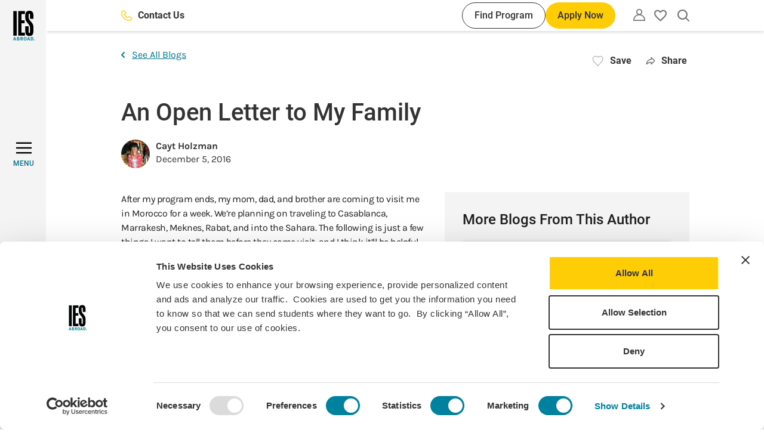

--- FILE ---
content_type: text/html; charset=UTF-8
request_url: https://www.iesabroad.org/blogs/cayt-holzman/open-letter-my-family
body_size: 151737
content:
<!DOCTYPE html>
<html lang="en" dir="ltr" prefix="og: https://ogp.me/ns#">
  <head>
    <meta charset="utf-8" />
<noscript><style>form.antibot * :not(.antibot-message) { display: none !important; }</style>
</noscript><link rel="canonical" href="https://www.iesabroad.org/blogs/cayt-holzman/open-letter-my-family" />
<link rel="image_src" href="/sites/default/files/2022-08/fallback%20image%20-%20blogs%20new.jpg" />
<meta property="og:site_name" content="IES Abroad" />
<meta property="og:url" content="https://www.iesabroad.org/blogs/cayt-holzman/open-letter-my-family" />
<meta property="og:title" content="An Open Letter to My Family | IES Abroad" />
<meta property="og:image" content="https://www.iesabroad.org/sites/default/files/2022-08/fallback%20image%20-%20blogs%20new.jpg" />
<meta property="og:image:width" content="3543" />
<meta property="og:image:height" content="1840" />
<meta property="og:image:alt" content="fallback blogs" />
<meta name="Generator" content="Drupal 10 (https://www.drupal.org)" />
<meta name="MobileOptimized" content="width" />
<meta name="HandheldFriendly" content="true" />
<meta name="viewport" content="width=device-width, initial-scale=1.0" />
<script data-cfasync="false" type="text/javascript" id="vwoCode">window._vwo_code || (function () {
      var account_id=1021681,
      version=2.1,
      settings_tolerance=2000,
      hide_element='body',
      hide_element_style='opacity:0 !important;filter:alpha(opacity=0) !important;background:none !important;transition:none !important;',
      /* DO NOT EDIT BELOW THIS LINE */
      f=false,w=window,d=document,v=d.querySelector('#vwoCode'),cK='_vwo_'+account_id+'_settings',cc={};try{var c=JSON.parse(localStorage.getItem('_vwo_'+account_id+'_config'));cc=c&&typeof c==='object'?c:{}}catch(e){}var stT=cc.stT==='session'?w.sessionStorage:w.localStorage;code={nonce:v&&v.nonce,library_tolerance:function(){return typeof library_tolerance!=='undefined'?library_tolerance:undefined},settings_tolerance:function(){return cc.sT||settings_tolerance},hide_element_style:function(){return'{'+(cc.hES||hide_element_style)+'}'},hide_element:function(){if(performance.getEntriesByName('first-contentful-paint')[0]){return''}return typeof cc.hE==='string'?cc.hE:hide_element},getVersion:function(){return version},finish:function(e){if(!f){f=true;var t=d.getElementById('_vis_opt_path_hides');if(t)t.parentNode.removeChild(t);if(e)(new Image).src='https://dev.visualwebsiteoptimizer.com/ee.gif?a='+account_id+e}},finished:function(){return f},addScript:function(e){var t=d.createElement('script');t.type='text/javascript';if(e.src){t.src=e.src}else{t.text=e.text}v&&t.setAttribute('nonce',v.nonce);d.getElementsByTagName('head')[0].appendChild(t)},load:function(e,t){var n=this.getSettings(),i=d.createElement('script'),r=this;t=t||{};if(n){i.textContent=n;d.getElementsByTagName('head')[0].appendChild(i);if(!w.VWO||VWO.caE){stT.removeItem(cK);r.load(e)}}else{var o=new XMLHttpRequest;o.open('GET',e,true);o.withCredentials=!t.dSC;o.responseType=t.responseType||'text';o.onload=function(){if(t.onloadCb){return t.onloadCb(o,e)}if(o.status===200||o.status===304){_vwo_code.addScript({text:o.responseText})}else{_vwo_code.finish('&e=loading_failure:'+e)}};o.onerror=function(){if(t.onerrorCb){return t.onerrorCb(e)}_vwo_code.finish('&e=loading_failure:'+e)};o.send()}},getSettings:function(){try{var e=stT.getItem(cK);if(!e){return}e=JSON.parse(e);if(Date.now()>e.e){stT.removeItem(cK);return}return e.s}catch(e){return}},init:function(){if(d.URL.indexOf('__vwo_disable__')>-1)return;var e=this.settings_tolerance();w._vwo_settings_timer=setTimeout(function(){_vwo_code.finish();stT.removeItem(cK)},e);var t;if(this.hide_element()!=='body'){t=d.createElement('style');var n=this.hide_element(),i=n?n+this.hide_element_style():'',r=d.getElementsByTagName('head')[0];t.setAttribute('id','_vis_opt_path_hides');v&&t.setAttribute('nonce',v.nonce);t.setAttribute('type','text/css');if(t.styleSheet)t.styleSheet.cssText=i;else t.appendChild(d.createTextNode(i));r.appendChild(t)}else{t=d.getElementsByTagName('head')[0];var i=d.createElement('div');i.style.cssText='z-index: 2147483647 !important;position: fixed !important;left: 0 !important;top: 0 !important;width: 100% !important;height: 100% !important;background: white !important;display: block !important;';i.setAttribute('id','_vis_opt_path_hides');i.classList.add('_vis_hide_layer');t.parentNode.insertBefore(i,t.nextSibling)}var o=window._vis_opt_url||d.URL,s='https://dev.visualwebsiteoptimizer.com/j.php?a='+account_id+'&u='+encodeURIComponent(o)+'&vn='+version;if(w.location.search.indexOf('_vwo_xhr')!==-1){this.addScript({src:s})}else{this.load(s+'&x=true')}}};w._vwo_code=code;code.init();})();</script>
<link rel="icon" href="/themes/custom/ies_theme/favicon.ico" type="image/vnd.microsoft.icon" />
<script>window.a2a_config=window.a2a_config||{};a2a_config.callbacks=[];a2a_config.overlays=[];a2a_config.templates={};a2a_config.icon_color = "transparent,#757575";
a2a_config.onclick = 1;
a2a_config.num_services = 5;
a2a_config.prioritize = [ 'x', 'linkedin', 'facebook', 'email', 'copy_link'];
a2a_config.orientation = "down";

a2a_config.callbacks.push({
  share: function (data) {
    const title = document.title

    window.dataLayer = window.dataLayer || [];
    window.dataLayer.push({
      'event': 'in-pagenavShare',
      'eventCategory': 'In-Page Navigation',
      'eventAction': 'Selected share icon',
      'eventLabel': 'Saved on: ' + title + ' | Shared to: ' + data.service,
      'eventValue': undefined,
      'eventOrigin': 'front-end',
      'eventVars': {
        'shareDestination': data.service,
      }
    });
  }
});</script>
<style>#a2apage_show_more_less { display: none; }</style>

    <title>An Open Letter to My Family | IES Abroad</title>
    <link rel="stylesheet" media="all" href="/sites/default/files/css/css_ftqzEuP6AEiVwTwFngaiyl0bBBXijToSkbeSxrEReEE.css?delta=0&amp;language=en&amp;theme=ies_theme&amp;include=eJxNjFsKwyAUBTdkdEnhWG-iwRf3aNPsvlBa0p9hmI9BCKOhXg5fsZu2OsyjqbigsyNbHHiZJFxHlCJuz80jLyBl8K_zTF10OWg6FLuiR_4Wd7Gz9ulzYpRgeHFIcR4U80xy0n1oSwszyxuNdzy4" />
<link rel="stylesheet" media="all" href="//cdnjs.cloudflare.com/ajax/libs/Swiper/8.4.4/swiper-bundle.min.css" />
<link rel="stylesheet" media="all" href="//cdnjs.cloudflare.com/ajax/libs/tippy.js/6.3.7/tippy.min.css" />
<link rel="stylesheet" media="all" href="/sites/default/files/css/css_44Lw00l6X-i6FUwgyhtWDnJXtHrBjQ5fJWeAKiu81tU.css?delta=3&amp;language=en&amp;theme=ies_theme&amp;include=eJxNjFsKwyAUBTdkdEnhWG-iwRf3aNPsvlBa0p9hmI9BCKOhXg5fsZu2OsyjqbigsyNbHHiZJFxHlCJuz80jLyBl8K_zTF10OWg6FLuiR_4Wd7Gz9ulzYpRgeHFIcR4U80xy0n1oSwszyxuNdzy4" />

    <script type="application/json" data-drupal-selector="drupal-settings-json">{"path":{"baseUrl":"\/","pathPrefix":"","currentPath":"node\/10841","currentPathIsAdmin":false,"isFront":false,"currentLanguage":"en"},"pluralDelimiter":"\u0003","suppressDeprecationErrors":true,"gtag":{"tagId":"","consentMode":false,"otherIds":[],"events":[],"additionalConfigInfo":[]},"ajaxPageState":{"libraries":"[base64]","theme":"ies_theme","theme_token":null},"ajaxTrustedUrl":[],"gtm":{"tagId":null,"settings":{"data_layer":"dataLayer","include_classes":false,"allowlist_classes":"","blocklist_classes":"","include_environment":false,"environment_id":"","environment_token":""},"tagIds":["GTM-KPRSJHT"]},"dataLayer":{"defaultLang":"en","languages":{"en":{"id":"en","name":"English","direction":"ltr","weight":0}}},"vwo":{"id":1021681,"timeout_setting":2000,"usejquery":"false","testnull":null},"user":{"uid":0,"permissionsHash":"8514af026a166a79f7415c797370bdf7a24d8741b20d760da7395812172aa9d3"}}</script>
<script src="/sites/default/files/js/js_jjRvhcoaBkKna74XgMjddB6vDEsdI_lD3lCOCy6EWT8.js?scope=header&amp;delta=0&amp;language=en&amp;theme=ies_theme&amp;include=eJxdzVEKwzAMA9AL1c2Ripp4SUZaB9t06-1Xxj7S_RjpgTBScsF-BvzC_FDZfUpwNJysYeWCo4ralEVy48WRQ77Of5_xxPuO21TZFi-8cchNVjSCGbsNfiXtZAyNZeAdXg8mK1AeWBnRCb3TZYPbq3amCE1Gm6y1fUfalyh6__EBReRc_w"></script>
<script src="/modules/contrib/google_tag/js/gtag.js?t8r8td"></script>
<script src="/modules/contrib/google_tag/js/gtm.js?t8r8td"></script>

  </head>
  <body class="path-node page-node-type-blog">
        <div role="banner">
      <a href="#main-content" aria-label="Skip to main content" class="visually-hidden focusable skip-link">
        Skip to main content
      </a>
    </div>
    <noscript><iframe src="https://www.googletagmanager.com/ns.html?id=GTM-KPRSJHT"
                  height="0" width="0" style="display:none;visibility:hidden"></iframe></noscript>

      <div class="dialog-off-canvas-main-canvas" data-off-canvas-main-canvas>
    
<div  class="layout-container" >
  <div>
    <header
      id="top-navbar"
      role="banner"
      class="header bg-white shadow-default py-10"
      data-menu-open="false"
      data-menu-level="0">

      <div class="container h-full">
          <div class="region region-header flex items-center justify-end h-full">
    <div class="hidden lg:flex items-center flex-grow mr-30 xl:mr-40">
      
  <a  class="button button--clear fill-yellow-default button-contact-us" href="/contact" tabindex="0" aria-label="Contact Us"">
      <svg width="24" height="24" xmlns="http://www.w3.org/2000/svg" viewBox="0 0 35 35"><path d="M34,25.47l-5.79-5.79A2.76,2.76,0,0,0,25.15,19a2.8,2.8,0,0,0-.95.64L20.47,23.3c-.19.22-.37.22-.57,0L11.78,15a.38.38,0,0,1-.13-.22.43.43,0,0,1,0-.16.27.27,0,0,1,.09-.12l3.64-3.67a2.83,2.83,0,0,0,.85-2.05,3,3,0,0,0-.85-2.06L9.59,1A2.89,2.89,0,0,0,5.5,1l-4,4A4.64,4.64,0,0,0,.14,8a25.33,25.33,0,0,0,7.91,19,25.75,25.75,0,0,0,8.21,5.8,25.29,25.29,0,0,0,9.8,2.18l1,0a4.47,4.47,0,0,0,3-1.33l4-4A2.93,2.93,0,0,0,34,25.47Zm-1.77,2.32-4,4a2.11,2.11,0,0,1-1.36.61A22.78,22.78,0,0,1,9.8,25.16a22.76,22.76,0,0,1-7.22-17,2.16,2.16,0,0,1,.61-1.37l4-4a.42.42,0,0,1,.3-.12l.14,0a.25.25,0,0,1,.13.09l5.82,5.72a.3.3,0,0,1,.09.3.43.43,0,0,1,0,.16.24.24,0,0,1-.09.15L9.89,12.63a2.94,2.94,0,0,0,0,4.1L18.18,25a2.89,2.89,0,0,0,4.09,0l3.67-3.65a.25.25,0,0,1,.12-.11.22.22,0,0,1,.16,0,.35.35,0,0,1,.13.14.25.25,0,0,1,.12.11l5.79,5.78a.45.45,0,0,1,.12.29A.4.4,0,0,1,32.26,27.79Z"/></svg>
        Contact Us
    </a>
      <div class="flex ml-auto gap-10">
        
  <a  class="button button--small button--secondary button-find-program" href="/programs" tabindex="0" aria-label="Find Program"">
        Find Program
    </a>
        
  <button  class="button button--small js-apply-now js-hide-apply" tabindex="0">
              Apply Now
      </button>
      </div>
    </div>
    <div id="block-sitebranding" class="block block-system block-system-branding-block">
  
    
        <a href="/" aria-label="Home" rel="home">
      <svg width="37" height="50" viewBox="0 0 37 50" fill="none" xmlns="http://www.w3.org/2000/svg">
<g clip-path="url(#clip0_1001_103317)">
<path fill-rule="evenodd" clip-rule="evenodd" d="M1.92926 43.9158L0 49.8149H1.24354L1.65746 48.4183H3.37532L3.79102 49.8149H5.05943L3.20656 43.9158H1.92926ZM1.93815 47.4411C2.06428 47.0519 2.14067 46.7712 2.25081 46.3483C2.36095 45.9254 2.52972 45.2147 2.52972 45.2147C2.52972 45.2147 2.70736 45.9841 2.76599 46.2559C2.8939 46.8227 3.08753 47.4411 3.08753 47.4411H1.93815Z" fill="#00819E"/>
<path fill-rule="evenodd" clip-rule="evenodd" d="M6.50586 43.9339V49.8152H8.35873C8.68028 49.8152 8.92543 49.8063 9.11019 49.7974C10.1441 49.7512 10.6593 48.9854 10.6593 48.1734C10.6593 47.404 10.2205 46.9048 9.49213 46.6933C9.6948 46.6432 9.87941 46.5373 10.0251 46.3877C10.1565 46.2613 10.2599 46.1087 10.3285 45.9397C10.397 45.7707 10.4292 45.5892 10.423 45.4069C10.4288 45.2073 10.3892 45.009 10.307 44.8271C10.2248 44.6452 10.1023 44.4843 9.94869 44.3568C9.59339 44.0441 9.22211 43.9339 8.50263 43.9339H6.50586ZM7.67301 44.9414H8.35873C8.52556 44.9324 8.69245 44.9578 8.84905 45.016C8.9558 45.0728 9.0443 45.1587 9.10433 45.2637C9.16437 45.3687 9.1935 45.4886 9.18835 45.6095C9.18809 45.7265 9.16029 45.8419 9.10721 45.9462C9.05413 46.0505 8.97725 46.1409 8.8828 46.21C8.72199 46.2758 8.54775 46.302 8.37472 46.2864H7.66413L7.67301 44.9414ZM7.689 47.2637H8.42624C8.58014 47.2546 8.73446 47.2714 8.8828 47.3134C9.14572 47.3898 9.31448 47.6954 9.31448 48.033C9.3167 48.1627 9.2905 48.2914 9.23771 48.4099C9.18492 48.5283 9.10683 48.6338 9.00893 48.7189C8.84662 48.825 8.653 48.8727 8.45999 48.8539H7.689V47.2637Z" fill="#00819E"/>
<path fill-rule="evenodd" clip-rule="evenodd" d="M12.3574 43.9339V49.8152H13.5175V47.3614C13.5788 47.3691 13.6387 47.3859 13.6951 47.4112C13.9065 47.5053 14.0859 47.7932 14.6686 48.8504C14.8978 49.2662 14.9902 49.4261 15.2193 49.8152H16.6139C16.6139 49.8152 15.548 47.9531 15.1927 47.5302C15.1244 47.4361 15.0417 47.3533 14.9475 47.285C15.6759 47.269 16.2586 46.5405 16.2586 45.6592C16.2586 44.6286 15.5729 43.9339 14.5336 43.9339H12.3574ZM13.5175 44.8809H13.9403C14.1661 44.8733 14.3916 44.9021 14.6082 44.9662C14.8871 45.0675 15.031 45.3216 15.031 45.6859C15.035 45.7947 15.017 45.9033 14.9779 46.005C14.9388 46.1067 14.8795 46.1994 14.8036 46.2775C14.642 46.4215 14.4217 46.473 13.9154 46.473H13.5175V44.8809Z" fill="#00819E"/>
<path fill-rule="evenodd" clip-rule="evenodd" d="M20.0739 43.8576C19.6503 43.8532 19.232 43.952 18.8552 44.1455C18.0096 44.611 17.5264 45.6273 17.5264 46.896C17.4999 47.6796 17.739 48.4492 18.205 49.0797C18.6527 49.6625 19.2265 49.9077 20.1165 49.9077C20.5258 49.9264 20.9324 49.8331 21.2926 49.6377C22.147 49.1721 22.6036 48.1736 22.6036 46.8445C22.6036 45.0001 21.639 43.8576 20.0739 43.8576ZM20.0561 44.7709C20.2856 44.7676 20.5099 44.8385 20.6959 44.9729C20.8818 45.1074 21.0194 45.2983 21.0883 45.5172C21.2054 45.9616 21.2569 46.4207 21.241 46.88C21.241 48.3779 20.8857 49.0122 20.0739 49.0122C19.8241 49.0218 19.5778 48.9501 19.3722 48.8079C19.0169 48.5556 18.8392 47.9195 18.8392 46.9049C18.8392 46.1942 18.9334 45.6771 19.1359 45.2969C19.2276 45.1365 19.3607 45.0039 19.5214 44.9129C19.6821 44.8219 19.8644 44.7759 20.049 44.7798" fill="#00819E"/>
<path fill-rule="evenodd" clip-rule="evenodd" d="M25.2079 43.9158L23.2715 49.8149H24.515L24.9289 48.4183H26.6557L27.0696 49.8149H28.338L26.4851 43.9158H25.2079ZM25.2256 47.4411C25.3517 47.0519 25.4281 46.7712 25.5383 46.3483C25.6484 45.9254 25.8172 45.2147 25.8172 45.2147C25.8172 45.2147 25.9948 45.9841 26.0552 46.2559C26.1814 46.8227 26.3768 47.4411 26.3768 47.4411H25.2256Z" fill="#00819E"/>
<path fill-rule="evenodd" clip-rule="evenodd" d="M29.6162 43.9339V49.8152H31.0374C31.3927 49.8152 31.6645 49.7974 31.8848 49.7814C32.1679 49.7487 32.4409 49.6565 32.6859 49.5107C32.9308 49.3649 33.1422 49.169 33.306 48.9357C33.7174 48.3371 33.9249 47.6218 33.8975 46.8959C33.8975 45.8298 33.6364 45.0853 33.0928 44.5522C32.7504 44.207 32.2936 43.999 31.8084 43.9677C31.5703 43.9517 31.1227 43.9339 30.7834 43.9339H29.6162ZM30.8171 44.865H31.3589C31.5448 44.8489 31.7313 44.8866 31.8963 44.9736C32.0614 45.0605 32.1979 45.193 32.2898 45.3554C32.5261 45.7445 32.5847 46.3202 32.5847 47.006C32.5847 48.2498 32.2294 48.8504 31.4513 48.8504H30.8171V44.865Z" fill="#00819E"/>
<path d="M6.03848 0.543884H0.296875V41.8356H6.03848V0.543884Z" fill="black"/>
<path d="M8.39355 41.8356H19.6369V36.8179H13.954V20.9188H19.3349V15.901H13.954V5.56165H19.6369V0.543884H8.39355V41.8356Z" fill="black"/>
<path d="M34.1082 13.6034V10.4051C34.1082 3.38486 32.7723 0 27.2102 0C22.6179 0 20.3209 2.78074 20.3209 8.16098V10.3998C20.3209 15.8404 21.5911 17.6528 24.5507 21.0394C27.2723 24.1222 28.3595 25.6326 28.3595 30.5917V34.2182C28.3595 36.2136 28.2991 37.301 27.1515 37.301C26.0039 37.301 26.0021 36.0928 26.0021 34.2182V26.1194H20.3174V32.0434C20.3174 39.0565 21.6462 42.3827 27.2066 42.3827C32.7137 42.3827 34.0994 39.1169 34.0994 32.0434V28.2942C34.0994 23.0952 32.2252 20.979 29.2016 17.4716C27.45 15.4176 26.0039 14.1471 26.0039 10.2168V8.10057C26.0039 6.16738 26.0039 5.01777 27.1533 5.01777C28.3027 5.01777 28.3613 6.22779 28.3613 8.10057V13.6087L34.1082 13.6034Z" fill="black"/>
<path d="M35.6668 47.9586C35.8692 47.9572 36.0675 48.016 36.2364 48.1274C36.4054 48.2389 36.5374 48.3981 36.6158 48.5848C36.6941 48.7714 36.7153 48.9772 36.6765 49.1759C36.6378 49.3746 36.5409 49.5573 36.3981 49.7008C36.2554 49.8443 36.0732 49.9422 35.8747 49.982C35.6763 50.0218 35.4705 50.0017 35.2834 49.9243C35.0964 49.8469 34.9366 49.7157 34.8242 49.5473C34.7119 49.3789 34.6521 49.1809 34.6524 48.9785C34.6505 48.8445 34.6754 48.7114 34.7257 48.5872C34.7759 48.463 34.8505 48.35 34.945 48.255C35.0395 48.16 35.152 48.0848 35.276 48.0339C35.3999 47.983 35.5328 47.9574 35.6668 47.9586ZM35.6668 48.1185C35.4944 48.1096 35.3234 48.1526 35.1757 48.242C35.028 48.3313 34.9104 48.4628 34.8382 48.6196C34.766 48.7765 34.7424 48.9513 34.7706 49.1216C34.7987 49.292 34.8772 49.4499 34.996 49.5752C35.1148 49.7004 35.2684 49.7872 35.437 49.8243C35.6055 49.8614 35.7814 49.8471 35.9417 49.7832C36.1021 49.7194 36.2396 49.6089 36.3366 49.4661C36.4336 49.3233 36.4856 49.1547 36.4858 48.9821C36.4891 48.8715 36.4705 48.7613 36.4311 48.658C36.3916 48.5546 36.3321 48.4601 36.256 48.3798C36.1799 48.2995 36.0886 48.2351 35.9875 48.1903C35.8864 48.1454 35.7774 48.121 35.6668 48.1185ZM35.4714 49.5737H35.2938V48.4383C35.4 48.4206 35.5076 48.4117 35.6153 48.4117C35.7397 48.4021 35.864 48.432 35.9706 48.497C36.0066 48.5243 36.035 48.5604 36.0533 48.6017C36.0717 48.643 36.0793 48.6883 36.0754 48.7333C36.0756 48.7977 36.0536 48.8602 36.0132 48.9104C35.9728 48.9605 35.9163 48.9952 35.8534 49.0087V49.0176C35.9528 49.0354 36.0203 49.126 36.0434 49.293C36.0525 49.3899 36.0771 49.4847 36.1163 49.5737H35.9209C35.8769 49.4829 35.8504 49.3847 35.8427 49.2841C35.8413 49.2545 35.8337 49.2255 35.8204 49.199C35.807 49.1725 35.7883 49.1491 35.7653 49.1304C35.7424 49.1116 35.7157 49.0979 35.6871 49.0901C35.6585 49.0823 35.6286 49.0806 35.5993 49.0851H35.4714V49.5737ZM35.4714 48.9447H35.6029C35.7539 48.9447 35.88 48.8914 35.88 48.7511C35.88 48.6516 35.8072 48.5503 35.6029 48.5503C35.5588 48.55 35.5148 48.5536 35.4714 48.5609V48.9447Z" fill="#00819E"/>
</g>
<defs>
<clipPath id="clip0_1001_103317">
<rect width="36.6667" height="50" fill="white"/>
</clipPath>
</defs>
</svg>
    </a>
      
</div>
<nav class="block-utility-nav relative leading-none" role="navigation"
     aria-labelledby="block-utility-menu" id="block-utility">
  <button class="js-utility-toggle utility-menu-button button--clear" aria-label="Utility"
          aria-expanded="false">
    <svg width="20" height="20" viewBox="0 0 18 18" xmlns="http://www.w3.org/2000/svg"><path d="M15.3523 10.5698C14.2717 9.51018 12.9392 8.74307 11.4802 8.34071C12.3034 7.80588 12.9316 7.01931 13.2712 6.09828C13.6108 5.17726 13.6436 4.17113 13.3647 3.22994C13.0858 2.28876 12.5101 1.46294 11.7236 0.875643C10.937 0.288347 9.98164 0 9 0C8.01836 0 7.06301 0.288347 6.27644 0.875643C5.48986 1.46294 4.91419 2.28876 4.63529 3.22994C4.35638 4.17113 4.38917 5.17726 4.72878 6.09828C5.06839 7.01931 5.69661 7.80588 6.51977 8.34071C5.06081 8.74307 3.72828 9.51018 2.64767 10.5698C1.81065 11.3875 1.14531 12.3641 0.690655 13.4423C0.236004 14.5205 0.0011966 15.6787 0 16.8488C0 16.9849 0 17.1314 0 17.2675C0.0102173 17.4641 0.0921195 17.6503 0.230233 17.7907C0.300037 17.8611 0.38322 17.9168 0.474881 17.9545C0.566542 17.9923 0.664829 18.0113 0.763953 18.0105H17.2256C17.3247 18.0113 17.423 17.9923 17.5147 17.9545C17.6063 17.9168 17.6895 17.8611 17.7593 17.7907C17.8974 17.6503 17.9793 17.4641 17.9895 17.2675C17.9895 17.1314 17.9895 16.9849 17.9895 16.8488C17.9897 15.6794 17.7565 14.5217 17.3037 13.4435C16.8509 12.3654 16.1875 11.3884 15.3523 10.5698ZM9 9.52327C10.9464 9.5328 12.8165 10.2809 14.2326 11.6163C15.5142 12.882 16.2789 14.5794 16.3779 16.3779H1.58023C1.67921 14.5794 2.44395 12.882 3.72558 11.6163C5.15213 10.271 7.03916 9.52216 9 9.52327ZM9 1.51745C9.59224 1.51955 10.1706 1.69669 10.6625 2.0266C11.1543 2.35652 11.5377 2.82448 11.7643 3.37165C11.9909 3.91882 12.0507 4.52077 11.9361 5.10183C11.8216 5.68289 11.5378 6.21712 11.1205 6.63735C10.7032 7.05757 10.1709 7.34504 9.59066 7.46361C9.01041 7.58217 8.40805 7.52654 7.85932 7.30372C7.3106 7.08089 6.84 6.70081 6.50669 6.21126C6.17338 5.72171 5.99224 5.14455 5.98605 4.55234C5.99155 3.75565 6.31119 2.99332 6.87553 2.43095C7.43986 1.86857 8.2033 1.52019 9 1.51745Z"/></svg>
  </button>
  <div class="utility-navigation-arrow hidden" aria-hidden="true"></div>

      <div class="js-utility-nav utility-navigation hidden" aria-hidden="true">
      
        <ul class="menu-utility">
                      <li class="menu-utility__item">
          <a href="/create-an-account" class="menu-utility__link" data-drupal-link-system-path="create-an-account">Create an Account</a>
        </li>
                      <li class="menu-utility__item">
          <a href="/user/login" class="menu-utility__link" data-drupal-link-system-path="user/login">Log in</a>
        </li>
          </ul>
  


    </div>
  </nav>
<div id="block-myfavoritesbutton" class="block block-ies-account block-ies-account-my-favorites-button">
  
    
        <div class="flag flag-favorites action-flag relative">
    <button class="flag-button flag-button--disabled" aria-expanded="false">
      <span class="visually-hidden">Please create an account or login</span>
      <svg width="18" height="17" viewBox="0 0 18 17" fill="none" xmlns="http://www.w3.org/2000/svg">
  <path
    d="M9.09 14.48L9 14.57L8.901 14.48C4.626 10.601 1.8 8.03599 1.8 5.43499C1.8 3.63499 3.15 2.28499 4.95 2.28499C6.336 2.28499 7.686 3.18499 8.163 4.40899H9.837C10.314 3.18499 11.664 2.28499 13.05 2.28499C14.85 2.28499 16.2 3.63499 16.2 5.43499C16.2 8.03599 13.374 10.601 9.09 14.48ZM13.05 0.484985C11.484 0.484985 9.981 1.21399 9 2.35699C8.019 1.21399 6.516 0.484985 4.95 0.484985C2.178 0.484985 0 2.65399 0 5.43499C0 8.82798 3.06 11.609 7.695 15.812L9 17L10.305 15.812C14.94 11.609 18 8.82798 18 5.43499C18 2.65399 15.822 0.484985 13.05 0.484985Z"
    fill="#757575"/>
</svg>
      <span class="hidden">My favorites</span>
    </button>
  </div>

  </div>
<div id="block-searchalgoliablock" class="block block-iesrp-core block-iesrp-core-algolia-block ml-24">
      


<div class="global-search-controls">
    <button class="button--clear js-button-global-search-open button-global-search-open">
        <span class="visually-hidden">Open search</span>
        <svg width="18" height="18" viewBox="0 0 18 18" xmlns="http://www.w3.org/2000/svg">
<path fill-rule="evenodd" clip-rule="evenodd" d="M15.2328 7.6164C15.2328 6.11002 14.7861 4.63747 13.9492 3.38496C13.1123 2.13245 11.9228 1.15623 10.531 0.579766C9.13933 0.00329998 7.60793 -0.14753 6.1305 0.14635C4.65307 0.44023 3.29596 1.16562 2.23079 2.23079C1.16562 3.29597 0.440229 4.65308 0.14635 6.13051C-0.14753 7.60795 0.00329998 9.13935 0.579765 10.5311C1.15623 11.9228 2.13244 13.1123 3.38495 13.9492C4.63746 14.7861 6.11 15.2328 7.61638 15.2328C9.33322 15.231 10.9901 14.6502 12.3254 13.5987L16.4609 17.73C16.5445 17.8149 16.644 17.8825 16.7537 17.9288C16.8639 17.9753 16.9821 17.9995 17.1017 18L17.1057 18C17.3437 17.9966 17.5708 17.8995 17.7377 17.7297C17.9057 17.5606 18 17.3319 18 17.0935C18 16.8549 17.905 16.6255 17.7367 16.4563L13.5999 12.3238C14.6506 10.9888 15.231 9.33255 15.2328 7.6164ZM17.5825 17.5764C17.7102 17.4481 17.7818 17.2745 17.7818 17.0935C17.7818 16.9126 17.7102 16.739 17.5825 16.6107L13.4618 12.4942C13.4618 12.4942 13.4618 12.4942 13.4618 12.4942L17.5825 16.6107C17.7102 16.739 17.7818 16.9126 17.7818 17.0935C17.7818 17.2745 17.7102 17.4481 17.5825 17.5764ZM12.0787 11.3849C12.0787 11.3849 12.0788 11.3849 12.0787 11.3849V11.3849ZM11.3848 12.0788C11.3848 12.0788 11.3848 12.0788 11.3848 12.0788V12.0788ZM4.49262 2.94135C5.41725 2.32352 6.50433 1.99376 7.61638 1.99376C9.1076 1.99376 10.5377 2.58614 11.5922 3.64059C12.6466 4.69504 13.239 6.12518 13.239 7.6164C13.239 8.72845 12.9092 9.81553 12.2914 10.7402C11.6736 11.6648 10.7955 12.3855 9.76807 12.811C8.74067 13.2366 7.61015 13.3479 6.51946 13.131C5.42878 12.914 4.42692 12.3785 3.64059 11.5922C2.85425 10.8059 2.31874 9.804 2.10179 8.71332C1.88484 7.62263 1.99619 6.49211 2.42175 5.46471C2.84732 4.43731 3.56798 3.55917 4.49262 2.94135Z"/>
</svg>
    </button>
    <button class="button--clear js-button-global-search-close button-global-search-close">
        <span class="font-roboto font-medium hidden md:inline">Close</span>
        <svg viewBox="0 0 25 25" xmlns="http://www.w3.org/2000/svg">
<path fill-rule="evenodd" clip-rule="evenodd" d="M14.501 12.369L24.7487 2.12132L22.6274 0L12.3797 10.2477L2.14257 0.0105896L0.0212513 2.13191L10.2584 12.369L0 22.6274L2.12132 24.7487L12.3797 14.4904L22.6487 24.7593L24.77 22.638L14.501 12.369Z"/>
</svg>
    </button>
</div>

<div  class="iesrp-search iesrp-search--global-search bg-yellow-default py-20 hidden">
    <div class="container flex flex-col gap-24 justify-center items-center h-full">
        <div class="iesrp-search__illustration">
            <svg width="1072" height="224" viewBox="0 0 1072 224" fill="none" xmlns="http://www.w3.org/2000/svg">
<path d="M1 0C1 0 5.02563 158.862 116.132 177.409C227.238 195.957 268.299 30.0058 409.999 45.1588C551.7 60.3118 544.502 213.232 659.585 221.762C733.152 227.214 781.963 163.664 847.177 170.958C1005.79 188.699 1056.51 71.7702 1071 2.41922" stroke="#D51D54" stroke-opacity="0.3" stroke-width="2" stroke-miterlimit="10" stroke-linecap="round" stroke-dasharray="11.65 11.65"/>
<path d="M793.879 195.222L795.401 180.967L803.322 177.861C803.753 177.693 804.151 177.438 804.488 177.115C804.824 176.791 805.093 176.406 805.275 175.986V175.986C805.553 175.341 805.581 174.638 805.354 174.018C805.126 173.398 804.659 172.906 804.047 172.642V172.642C803.647 172.47 803.207 172.388 802.756 172.401C802.305 172.414 801.854 172.522 801.432 172.717L793.693 176.312L783.527 167.048C782.948 166.522 782.166 166.25 781.341 166.288C780.515 166.325 779.708 166.67 779.082 167.252C778.841 167.476 778.681 167.77 778.629 168.082C778.578 168.393 778.639 168.703 778.801 168.957L785.861 179.946L776.626 184.232L774.176 181.812C773.995 181.636 773.777 181.499 773.535 181.411C773.292 181.322 773.03 181.284 772.763 181.297C772.496 181.31 772.23 181.375 771.98 181.488C771.73 181.601 771.5 181.76 771.305 181.955C771.224 182.038 771.173 182.144 771.162 182.254C771.151 182.365 771.18 182.472 771.245 182.556L773.924 185.968L772.459 187.053C772.267 187.192 772.122 187.387 772.048 187.605C771.974 187.824 771.974 188.055 772.049 188.26C772.124 188.466 772.269 188.635 772.462 188.74C772.654 188.845 772.883 188.881 773.111 188.841L774.868 188.545L775.087 193.01C775.095 193.117 775.141 193.215 775.218 193.286C775.296 193.357 775.398 193.397 775.509 193.398C775.775 193.399 776.044 193.347 776.299 193.246C776.554 193.145 776.791 192.996 776.994 192.808C777.198 192.62 777.364 192.397 777.484 192.152C777.603 191.907 777.674 191.646 777.691 191.383L777.933 187.825L787.396 184.123L789.237 197.347C789.28 197.651 789.432 197.921 789.667 198.11C789.901 198.299 790.203 198.395 790.52 198.381C791.349 198.341 792.158 197.992 792.782 197.404C793.407 196.817 793.799 196.036 793.879 195.222Z" fill="#F3991D"/>
<path d="M71.083 45.3343C71.0784 43.4993 70.6805 41.6908 69.9209 40.0523C69.1612 38.4138 68.0607 36.9903 66.7067 35.895C65.3527 34.7996 63.7826 34.0625 62.1208 33.7421C60.4591 33.4218 58.7516 33.527 57.1338 34.0494C55.516 34.5718 54.0325 35.4971 52.801 36.7517C51.5695 38.0064 50.6239 39.5559 50.0394 41.2772C49.4548 42.9986 49.2473 44.8444 49.4334 46.6682C49.6195 48.4919 50.194 50.2434 51.1114 51.7836L58.7938 67.194C58.9314 67.4706 59.1351 67.7017 59.3836 67.8627C59.632 68.0237 59.9159 68.1088 60.2051 68.1088C60.4944 68.1088 60.7782 68.0237 61.0267 67.8627C61.2751 67.7017 61.4789 67.4706 61.6165 67.194L69.2923 51.7836C70.4544 49.8695 71.0768 47.6279 71.083 45.3343V45.3343ZM60.2318 50.3577C59.3177 50.3591 58.4238 50.0657 57.6631 49.5146C56.9025 48.9635 56.3093 48.1795 55.9586 47.2617C55.6079 46.3439 55.5154 45.3336 55.6929 44.3587C55.8705 43.3838 56.31 42.488 56.9558 41.7848C57.6017 41.0815 58.4249 40.6024 59.3213 40.408C60.2177 40.2136 61.147 40.3126 61.9916 40.6926C62.8362 41.0726 63.5582 41.7165 64.0661 42.5427C64.5741 43.3689 64.8452 44.3405 64.8452 45.3343C64.8452 46.6653 64.3594 47.942 63.4944 48.8838C62.6294 49.8257 61.4559 50.3558 60.2318 50.3577V50.3577Z" fill="#D51D54" fill-opacity="0.3"/>
</svg>
        </div>

        <span class="font-roboto text-32 font-medium leading-tight md:text-40">
      What are you looking for?
    </span>

        <div class="program-finder-search">
                        <div id="algolia-autocomplete-search" data-search-url="/search" data-search-index="prod_IES_search"
                 class="w-full"></div>
        </div>
    </div>
</div>

  </div>
<nav class="lg:hidden ml-24 leading-none" role="navigation" class="flex items-center" aria-labelledby="block-mainnavigation-menu" id="block-mainnavigation">
  <button class="js-menu-toggle menu-toggle button--clear" aria-label="Main navigation" aria-expanded="false">
    <span class="navigation-icon navigation-icon--open js-dL-mainmenuExpanded">
      <svg aria-hidden="true" width="33" height="24" viewBox="0 0 33 24" xmlns="http://www.w3.org/2000/svg"><path d="M33.0004 3.09379H0V0H33.0004V3.09379Z"/><path d="M33.0004 13.547H0V10.4532H33.0004V13.547Z"/><path d="M0 24H33.0004V20.9062H0V24Z" /></svg>
    </span>
    <span class="navigation-icon navigation-icon--close">
      <svg viewBox="0 0 25 25" xmlns="http://www.w3.org/2000/svg">
<path fill-rule="evenodd" clip-rule="evenodd" d="M14.501 12.369L24.7487 2.12132L22.6274 0L12.3797 10.2477L2.14257 0.0105896L0.0212513 2.13191L10.2584 12.369L0 22.6274L2.12132 24.7487L12.3797 14.4904L22.6487 24.7593L24.77 22.638L14.501 12.369Z"/>
</svg>
    </span>
  </button>

        <div class="js-main-nav main-navigation" aria-hidden="true">
      
          <ul class="menu-main menu-main-level-0">
                                            
  
  <li class="menu-item menu-item--0">
        

  <a
    class="menu__link text-white no-underline flex w-full items-center  js-dL-mainmenuSelected"
    href="/"
    data-menu-level="0"
  >
        <span>
      Home
    </span>
      </a>
              
  
  <div class="menu_link_content menu-link-contentmain view-mode-default menu-dropdown menu-dropdown-0 menu-type-default">
              
      </div>



      </li>
                                                
  
  <li class="menu-item menu-item--0 menu-item--expanded">
        

  <a
    class="menu__link text-white no-underline flex w-full items-center js-menu-item--expanded js-dL-mainmenuSelected"
    href=""
    data-menu-level="0"
  >
        <span>
      Study Abroad 101
    </span>
          <svg class="chevron" width="12" height="12" viewBox="0 0 12 12" xmlns="http://www.w3.org/2000/svg"><path d="M2 10.59L6.58 6L2 1.41L3.41 0L9.41 6L3.41 12L2 10.59Z"/></svg>
      </a>
              
  
  <div class="menu_link_content menu-link-contentmain view-mode-default menu-dropdown menu-dropdown-0 menu-type-default">
              
          <ul class="menu-main menu-main-level-1">
                    <li class="menu__heading lg:hidden">
    <h3 class="font-roboto font-bold text-18 text-white text-opacity-70 mt-15 mb-24">
      Study Abroad 101
    </h3>
    <div class="menu__go-back">
      <button class="js-go-back-menu button--link">
        <svg class="chevron" width="12" height="12" viewBox="0 0 12 12" xmlns="http://www.w3.org/2000/svg"><path d="M2 10.59L6.58 6L2 1.41L3.41 0L9.41 6L3.41 12L2 10.59Z"/></svg>
        <span>
                      Back to Menu
                  </span>
      </button>
    </div>
  </li>

          <li class="overflow-y-auto overflow-x-hidden">
            <ul>
                                                
  
  <li class="menu-item menu-item--1">
        

  <a
    class="menu__link text-white no-underline flex w-full items-center  js-dL-subnavmenuSelected"
    href="/study-abroad"
    data-menu-level="1"
  >
        <span>
      What is Study Abroad?
    </span>
      </a>
              
  
  <div class="menu_link_content menu-link-contentmain view-mode-default menu-dropdown menu-dropdown-1 menu-type-default">
              
      </div>



      </li>
                                                                
  
  <li class="menu-item menu-item--1">
        

  <a
    class="menu__link text-white no-underline flex w-full items-center  js-dL-subnavmenuSelected"
    href="/intern-abroad"
    data-menu-level="1"
  >
        <span>
      Internships Abroad
    </span>
      </a>
              
  
  <div class="menu_link_content menu-link-contentmain view-mode-default menu-dropdown menu-dropdown-1 menu-type-default">
              
      </div>



      </li>
                                                                
  
  <li class="menu-item menu-item--1">
        

  <a
    class="menu__link text-white no-underline flex w-full items-center  js-dL-subnavmenuSelected"
    href="/study-abroad/how-to-study-abroad"
    data-menu-level="1"
  >
        <span>
      How to Study Abroad
    </span>
      </a>
              
  
  <div class="menu_link_content menu-link-contentmain view-mode-default menu-dropdown menu-dropdown-1 menu-type-default">
              
      </div>



      </li>
                                                                
  
  <li class="menu-item menu-item--1 menu-item--collapsed">
        

  <a
    class="menu__link text-white no-underline flex w-full items-center  js-dL-subnavmenuSelected"
    href="/study-abroad/benefits"
    data-menu-level="1"
  >
        <span>
      Benefits of Study Abroad
    </span>
      </a>
              
  
  <div class="menu_link_content menu-link-contentmain view-mode-default menu-dropdown menu-dropdown-1 menu-type-default">
              
      </div>



      </li>
                                                                
  
  <li class="menu-item menu-item--1">
        

  <a
    class="menu__link text-white no-underline flex w-full items-center  js-dL-subnavmenuSelected"
    href="/study-abroad-housing"
    data-menu-level="1"
  >
        <span>
      Study Abroad Housing
    </span>
      </a>
              
  
  <div class="menu_link_content menu-link-contentmain view-mode-default menu-dropdown menu-dropdown-1 menu-type-default">
              
      </div>



      </li>
                                                                
  
  <li class="menu-item menu-item--1">
        

  <a
    class="menu__link text-white no-underline flex w-full items-center  js-dL-subnavmenuSelected"
    href="/study-abroad/whats-included"
    data-menu-level="1"
  >
        <span>
      What&#039;s Included
    </span>
      </a>
              
  
  <div class="menu_link_content menu-link-contentmain view-mode-default menu-dropdown menu-dropdown-1 menu-type-default">
              
      </div>



      </li>
                                                                
  
  <li class="menu-item menu-item--1">
        

  <a
    class="menu__link text-white no-underline flex w-full items-center  js-dL-subnavmenuSelected"
    href="/best-places-study-abroad"
    data-menu-level="1"
  >
        <span>
      Best Places to Study Abroad
    </span>
      </a>
              
  
  <div class="menu_link_content menu-link-contentmain view-mode-default menu-dropdown menu-dropdown-1 menu-type-default">
              
      </div>



      </li>
                                                                
  
  <li class="menu-item menu-item--1 mt-20 xl:mt-24">
        

  <a
    class="button button--secondary-inverted js-dL-subnavmenuSelected"
    href="/ambassadors"
    data-menu-level="1"
    data-menu-button="1"
  >
    Contact a Previous Student
  </a>
              
  
  <div class="menu_link_content menu-link-contentmain view-mode-default menu-dropdown menu-dropdown-1 menu-type-default">
              
      </div>



      </li>
                                          </ul>
          </li>
        
                
              </ul>
      

  

      </div>



      </li>
                                                
  
  <li class="menu-item menu-item--0 menu-item--expanded">
        

  <a
    class="menu__link text-white no-underline flex w-full items-center js-menu-item--expanded js-dL-mainmenuSelected"
    href=""
    data-menu-level="0"
  >
        <span>
      Destinations
    </span>
          <svg class="chevron" width="12" height="12" viewBox="0 0 12 12" xmlns="http://www.w3.org/2000/svg"><path d="M2 10.59L6.58 6L2 1.41L3.41 0L9.41 6L3.41 12L2 10.59Z"/></svg>
      </a>
              
  
  <div class="menu_link_content menu-link-contentmain view-mode-default menu-dropdown menu-dropdown-0 menu-type-default">
              
          <ul class="menu-main menu-main-level-1">
                    <li class="menu__heading lg:hidden">
    <h3 class="font-roboto font-bold text-18 text-white text-opacity-70 mt-15 mb-24">
      Destinations
    </h3>
    <div class="menu__go-back">
      <button class="js-go-back-menu button--link">
        <svg class="chevron" width="12" height="12" viewBox="0 0 12 12" xmlns="http://www.w3.org/2000/svg"><path d="M2 10.59L6.58 6L2 1.41L3.41 0L9.41 6L3.41 12L2 10.59Z"/></svg>
        <span>
                      Back to Menu
                  </span>
      </button>
    </div>
  </li>

          <li class="overflow-y-auto overflow-x-hidden">
            <ul>
                                                
  
  <li class="menu-item menu-item--1 menu-item--expanded">
        

  <a
    class="menu__link text-white no-underline flex w-full items-center js-menu-item--expanded js-dL-subnavmenuSelected"
    href=""
    data-menu-level="1"
  >
          <div class="menu__link-icon">
        
    <svg xmlns="http://www.w3.org/2000/svg" id="Layer_1" viewBox="0 0 36 36" height="25" width="25">
  <g>
    <path d="M28.34,19.22c.49-.4,1.16-.94,2.06-2.04l.08-.1c1.07-1.32,1.4-1.72,1.63-3.59,.05-.38-.03-.65-.23-.82-.33-.28-.84-.11-1.39,.07-.69,.22-1.45,.47-1.86-.01l-.18-.21c-.52-.61-.56-.66-.92-.85-.13-.07-.35-.18-.76-.44-.36-.23-.53-.88-.7-1.65-.08-.38-.16-.74-.28-.99-.17-.35-.41-.55-.63-.74-.26-.22-.56-.47-.89-1.06-.2-.36-.16-.75-.11-1.19,.07-.56,.14-1.19-.31-1.82-.17-.24-.48-.22-1.35-.13-.76,.08-1.8,.19-2.38-.02-.18-.07-.65-.22-1.1-.31-.51-.11-1.07-.18-1.32,.13-.16,.2-.21,.43-.15,.71l.15,.68-.63-.29c-.08-.04-.18-.09-.31-.16-.2-.11-.43-.24-.67-.3-.4-.09-1.01-.49-1.13-.82v-.04s-.04-.11-.04-.11c-.17-.75-.28-1.25-1.18-1.74-.82-.45-1.93-.46-2.75-.05-.08,.04-.18,.11-.28,.17-.26,.17-.57,.39-.93,.48-.16,.04-.37,.02-.58,0h-.02c-.29-.03-.64-.06-.98,.04-1,.29-2.08,.94-2.08,1.9,0,.56-.14,.72-.19,.77-.12,.13-.3,.21-.56,.31-.5,.2-1.24,.5-1.94,1.49-.06,.08-.11,.16-.17,.23-.45,.61-.59,.93-.59,2.34,0,.49-.13,.88-.27,1.33-.33,1.01-.67,2.05,.43,4.1,.22,.41,1.07,1.17,1.77,1.71,1.45,1.11,1.96,1.12,2.25,1,.7-.29,1.13-.26,1.58-.23,.58,.04,1.16,.07,2.11-.53l.07-.04h.04c.21-.06,.56,.01,1.17,.17,.42,.11,.86,.22,1.26,.23h.36s-.03,.37-.03,.37c-.02,.21-.12,.55-.31,1.04v.02c-.04,.07-.06,.13-.08,.19-.31,.87,.07,1.23,.56,1.58,.38,.27,.69,.76,.89,1.09,.07,.11,.13,.2,.17,.26,.11,.15,.32,.18,.47,.07,.07-.05,.12-.13,.13-.22,.01-.09-.01-.18-.06-.25-.06-.08-.13-.19-.22-.31v-.02c-.27-.39-.63-.91-.97-1.15-.16-.11-.28-.21-.34-.3l-.07-.09v-.11c0-.09,.02-.19,.07-.32,.02-.05,.04-.11,.07-.18v-.02c.23-.57,.56-1.44,.2-1.96-.17-.24-.43-.36-.8-.36-.32,0-.73-.1-1.12-.21h-.01c-.66-.17-1.34-.35-1.79-.06-.77,.5-1.19,.47-1.72,.44-.47-.03-1-.07-1.79,.24l-.11,.04-.11-.03c-.25-.07-.82-.38-1.62-1.01-.8-.63-1.32-1.18-1.42-1.36-.97-1.81-.69-2.67-.39-3.58,.15-.45,.31-.95,.31-1.54,0-1.25,.1-1.44,.46-1.94l.03-.04c.05-.06,.09-.13,.14-.2,.58-.83,1.13-1.05,1.62-1.24,.58-.23,1.18-.47,1.18-1.71,0-.52,.8-1.03,1.59-1.25,.21-.06,.46-.04,.72-.02,.28,.03,.56,.05,.84-.02,.48-.12,.87-.39,1.13-.56,.13-.09,.18-.12,.22-.14,.62-.31,1.51-.3,2.13,.04,.63,.34,.69,.58,.84,1.3l.03,.12c.14,.65,1.06,1.23,1.65,1.37,.14,.03,.31,.13,.49,.23,1.02,.57,1.4,.31,1.66,.14,.25-.17,.32-.4,.23-.74l-.14-.52,.53,.09c.36,.06,.86,.2,1.17,.32,.72,.27,1.81,.15,2.68,.06h.04c.16-.02,.36-.04,.52-.05l.27-.02,.08,.26c.1,.29,.07,.59,.02,1.01-.06,.49-.12,1.05,.19,1.6,.39,.69,.76,1,1.04,1.24,.21,.18,.36,.3,.46,.52,.09,.18,.16,.49,.23,.82v.02c.17,.75,.37,1.68,1,2.08,.41,.26,.64,.38,.79,.46,.25,.13,.29,.17,.72,.69l.18,.22c.7,.83,1.83,.46,2.58,.22l.1-.03c.06-.02,.12-.04,.18-.06l.51-.15-.07,.53c-.2,1.46-.46,1.78-1.45,2.99l-.08,.1c-.85,1.04-1.47,1.54-1.96,1.94-.53,.43-.91,.74-1.14,1.41-.21,.62-.29,1.51-.29,3.29,0,.54,.06,.91,.1,1.2,.05,.36,.09,.61,.04,1.07-.07,.55-.43,.75-1.01,1.03-.69,.33-1.62,.79-1.23,2.4v.04c.03,.22-.01,.95-.15,1.28-.33,.82-.98,1.23-.99,1.23-.39,.24-.82,.59-1.28,.97-1.11,.91-2.37,1.94-3.33,1.64-.46-.14-.72-.27-.82-.42-.05-.09-.07-.17-.09-.36-.04-.28-.09-.65-.4-1.12-.42-.63-.46-.93-.51-1.34v-.04c-.06-.47-.13-1.07-.86-2.19-.61-.95-.42-3.29-.28-3.99,.02-.09,0-.18-.05-.25-.05-.07-.13-.12-.21-.14-.02,0-.04,0-.06,0-.16,0-.3,.11-.33,.27-.19,.95-.35,3.38,.37,4.47,.65,.98,.71,1.47,.76,1.9v.06c.06,.43,.11,.87,.62,1.63,.22,.34,.26,.59,.3,.83,.12,.82,.5,1.07,1.38,1.34,.17,.05,.35,.08,.54,.08,1.15,0,2.4-1.02,3.41-1.84,.44-.36,.86-.7,1.21-.92,.09-.05,.86-.55,1.27-1.56,.19-.47,.25-1.44,.18-1.71-.13-.51-.1-.88,.08-1.12,.17-.23,.47-.38,.79-.53,.53-.26,1.26-.62,1.38-1.55,.07-.55,.02-.88-.04-1.24-.05-.3-.09-.6-.09-1.1,0-1.66,.07-2.55,.25-3.07,.16-.47,.4-.68,.93-1.11Z"></path>
    <polygon points="12.03 15.85 12.03 15.85 12.03 15.85 12.03 15.85"></polygon>
  </g>
  <path d="M32.76,23.75s-.08,0-.13,0c-.61,0-1.01,.64-1.31,1.11l-.06,.1c-.23,.36-.4,.42-.81,.56l-.06,.02s-.08,.03-.12,.04c-.51,.17-.6,.79-.7,1.45-.07,.44-.14,.95-.33,1.35-.57,1.18-.51,2.09-.25,2.55,.17,.32,.47,.52,.85,.56,.09,.01,.19,.02,.27,.02,1.19,0,1.68-1.08,2.05-1.88,.16-.36,.33-.72,.52-.93,.58-.62,.98-1.46,1.18-2.49,.09-.46,.08-1.4-.34-1.98-.19-.27-.45-.43-.75-.47Zm.43,2.32c-.18,.9-.52,1.63-1.01,2.16-.27,.29-.46,.7-.64,1.1l-.05-.02,.05,.02c-.42,.92-.73,1.49-1.45,1.49-.06,0-.12,0-.18-.01-.16-.02-.27-.09-.34-.22-.2-.37-.08-1.2,.27-1.93,.24-.5,.32-1.07,.39-1.54,.04-.3,.09-.58,.15-.75l.06-.16,.22-.07c.44-.15,.81-.27,1.17-.84l.06-.1c.23-.38,.4-.61,.56-.72l.2-.14,.2,.15s.07,.07,.11,.12c.27,.38,.29,1.14,.23,1.46Z"></path>
  <circle cx="15.44" cy="22.97" r=".44"></circle>
</svg>



      </div>
        <span>
      Africa
    </span>
          <svg class="chevron" width="12" height="12" viewBox="0 0 12 12" xmlns="http://www.w3.org/2000/svg"><path d="M2 10.59L6.58 6L2 1.41L3.41 0L9.41 6L3.41 12L2 10.59Z"/></svg>
      </a>
              
  
  <div class="menu_link_content menu-link-contentmain view-mode-default menu-dropdown menu-dropdown-1 menu-type-default">
              
          <ul class="menu-main menu-main-level-2">
                    <li class="menu__heading lg:hidden">
    <h3 class="font-roboto font-bold text-18 text-white text-opacity-70 mt-15 mb-24">
      Africa
    </h3>
    <div class="menu__go-back">
      <button class="js-go-back-menu button--link">
        <svg class="chevron" width="12" height="12" viewBox="0 0 12 12" xmlns="http://www.w3.org/2000/svg"><path d="M2 10.59L6.58 6L2 1.41L3.41 0L9.41 6L3.41 12L2 10.59Z"/></svg>
        <span>
                      Back to Destinations
                  </span>
      </button>
    </div>
  </li>

          <li class="overflow-y-auto overflow-x-hidden">
            <ul>
                                                
  
  <li class="menu-item menu-item--2 menu-item--collapsed">
        

  <a
    class="menu__link text-white no-underline flex w-full items-center  js-dL-subnavmenuSelected"
    href="/destinations/morocco"
    data-menu-level="2"
  >
          <div class="menu__link-icon">
        
    <svg xmlns="http://www.w3.org/2000/svg" xmlns:xlink="http://www.w3.org/1999/xlink" version="1.1" id="Layer_1" x="0px" y="0px" viewBox="0 0 36 36" style="enable-background:new 0 0 36 36;" xml:space="preserve" height="25" width="25">
<style type="text/css">
	.st0{fill:#231F20;}
</style>
<g>
	<path d="M15.7,2.7c-0.2,0-0.3,0.2-0.3,0.3c0,0.2,0.1,0.3,0.3,0.3S16,3.2,16,3C16,2.9,15.9,2.7,15.7,2.7z"></path>
	<path d="M15.7,4.5c-0.2,0-0.3,0.2-0.3,0.3c0,0.2,0.1,0.3,0.3,0.3S16,4.9,16,4.8C16,4.6,15.9,4.5,15.7,4.5z"></path>
	<path d="M15.7,6.2c-0.2,0-0.3,0.2-0.3,0.3c0,0.2,0.1,0.3,0.3,0.3S16,6.7,16,6.5C16,6.4,15.9,6.2,15.7,6.2z"></path>
	<path d="M18,2.7c-0.2,0-0.3,0.2-0.3,0.3c0,0.2,0.1,0.3,0.3,0.3s0.3-0.2,0.3-0.3C18.3,2.9,18.2,2.7,18,2.7z"></path>
	<path d="M18,4.5c-0.2,0-0.3,0.2-0.3,0.3c0,0.2,0.1,0.3,0.3,0.3s0.3-0.2,0.3-0.3C18.3,4.6,18.2,4.5,18,4.5z"></path>
	<path d="M18,6.2c-0.2,0-0.3,0.2-0.3,0.3c0,0.2,0.1,0.3,0.3,0.3s0.3-0.2,0.3-0.3C18.3,6.4,18.2,6.2,18,6.2z"></path>
	<path d="M20.3,2.7C20.1,2.7,20,2.9,20,3c0,0.2,0.1,0.3,0.3,0.3c0.2,0,0.3-0.2,0.3-0.3C20.6,2.9,20.6,2.7,20.3,2.7z"></path>
	<path d="M20.3,4.5c-0.2,0-0.3,0.2-0.3,0.3c0,0.2,0.1,0.3,0.3,0.3c0.2,0,0.3-0.2,0.3-0.3C20.6,4.6,20.6,4.5,20.3,4.5z"></path>
	<path d="M20.3,6.2c-0.2,0-0.3,0.2-0.3,0.3c0,0.2,0.1,0.3,0.3,0.3c0.2,0,0.3-0.2,0.3-0.3C20.6,6.4,20.6,6.2,20.3,6.2z"></path>
	<path d="M19.2,3.6c-0.2,0-0.3,0.2-0.3,0.3c0,0.2,0.1,0.3,0.3,0.3c0.2,0,0.3-0.2,0.3-0.3C19.5,3.7,19.4,3.6,19.2,3.6z"></path>
	<path d="M19.2,5.3c-0.2,0-0.3,0.2-0.3,0.3C18.9,5.8,19,6,19.2,6c0.2,0,0.3-0.2,0.3-0.3C19.5,5.5,19.4,5.3,19.2,5.3z"></path>
	<path d="M19.2,7.1c-0.2,0-0.3,0.2-0.3,0.3c0,0.2,0.1,0.3,0.3,0.3c0.2,0,0.3-0.2,0.3-0.3C19.5,7.2,19.4,7.1,19.2,7.1z"></path>
	<path d="M16.8,3.6c-0.2,0-0.3,0.2-0.3,0.3c0,0.2,0.1,0.3,0.3,0.3c0.2,0,0.3-0.2,0.3-0.3C17.1,3.7,17,3.6,16.8,3.6z"></path>
	<path d="M16.8,5.3c-0.2,0-0.3,0.2-0.3,0.3c0,0.2,0.1,0.3,0.3,0.3c0.2,0,0.3-0.2,0.3-0.3C17.1,5.5,17,5.3,16.8,5.3z"></path>
	<path d="M16.8,7.1c-0.2,0-0.3,0.2-0.3,0.3c0,0.2,0.1,0.3,0.3,0.3c0.2,0,0.3-0.2,0.3-0.3C17.1,7.2,17,7.1,16.8,7.1z"></path>
	<path d="M22.6,24.3c0-0.2-0.1-0.4-0.4-0.4l-1.6,0v-2h1.6c0.2,0,0.4-0.2,0.4-0.4V20c0-1.3-0.5-2.4-1.4-3.3c-0.9-0.9-2.1-1.4-3.3-1.4   c-2.6,0-4.7,2.1-4.7,4.7v1.5c0,0.2,0.2,0.4,0.4,0.4h1.6v2h-1.6c-0.3,0-0.4,0.2-0.4,0.4c0,0.2,0.1,0.4,0.4,0.4l8.6,0   C22.5,24.7,22.6,24.5,22.6,24.3z M16.1,23.9V20c0.1-1.3,1-1.9,1.9-1.9c0,0,0,0,0,0c0.9,0,1.8,0.6,1.9,1.9l0,3.9H16.1z M18,17.3   C18,17.3,18,17.3,18,17.3c-1.2,0-2.6,0.8-2.7,2.7l0,1.1H14V20c0.1-2.7,2.1-3.9,3.9-3.9c0,0,0,0,0,0c1.8,0,3.8,1.2,3.9,3.9l0,1.1   h-1.2V20C20.6,18.7,19.7,17.3,18,17.3z"></path>
	<path d="M1.2,35.2H21c0.3,0,0.4-0.2,0.4-0.4s-0.1-0.4-0.4-0.4h-1.4v-1.2c0-0.9-0.7-1.6-1.6-1.6c-0.9,0-1.6,0.7-1.6,1.6v1.2H11v-7.5   l0.1,0c0.4-0.1,0.7-0.6,0.7-1v-1.1c0-0.1,0-0.2-0.1-0.3c-0.1-0.1-0.3-0.1-0.4-0.1l-0.1,0V8.1c0-0.3-0.2-0.4-0.4-0.4   s-0.4,0.1-0.4,0.4v16.2H7.2c-0.2,0-0.4,0.2-0.4,0.4v1.1c0,0.5,0.3,0.9,0.7,1l0.1,0v7.5H5v-7.5l0.1,0c0.4-0.1,0.7-0.6,0.7-1v-1.1   c0-0.2-0.2-0.4-0.4-0.4H1.2c-0.2,0-0.4,0.2-0.4,0.4v1.1c0,0.5,0.3,0.9,0.7,1l0.1,0v7.5H1.2c-0.2,0-0.4,0.2-0.4,0.4S1,35.2,1.2,35.2   z M17.3,33.2c0-0.5,0.4-0.7,0.7-0.7c0,0,0,0,0,0c0.3,0,0.7,0.2,0.7,0.7l0,1.2h-1.5V33.2z M10.2,34.4H8.4v-2h1.7V34.4z M10.2,31.5   H8.4v-1.8h1.7V31.5z M10.2,28.9H8.4v-2h1.7V28.9z M7.6,25.8v-0.7H11v0.7c0,0.1-0.1,0.3-0.3,0.3H7.9C7.7,26.1,7.6,25.9,7.6,25.8z    M4.2,34.4H2.5v-2h1.7V34.4z M4.2,31.5H2.5v-1.8h1.7V31.5z M4.2,28.9H2.5v-2h1.7V28.9z M1.6,25.8v-0.7H5v0.7c0,0.1-0.1,0.3-0.3,0.3   H1.9C1.8,26.1,1.6,25.9,1.6,25.8z"></path>
	<path d="M23,35.2h11.8c0.3,0,0.4-0.2,0.4-0.4c0-0.2-0.1-0.4-0.4-0.4l-0.4,0v-7.5l0.1,0c0.4-0.1,0.7-0.6,0.7-1v-1.1   c0-0.2-0.2-0.4-0.4-0.4h-4.2c-0.2,0-0.4,0.2-0.4,0.4v1.1c0,0.5,0.3,0.9,0.7,1l0.1,0v7.5h-2.7v-7.5l0.1,0c0.4-0.1,0.7-0.6,0.7-1   v-1.1c0-0.2-0.2-0.4-0.4-0.4h-3v-23c0-0.2-0.2-0.4-0.4-0.4H10.7c-0.2,0-0.4,0.2-0.4,0.4v4.7c0,0.3,0.2,0.4,0.4,0.4s0.4-0.1,0.4-0.4   V1.6h2.1v11.5c0,0.2,0.2,0.4,0.4,0.4h8.6c0.2,0,0.4-0.2,0.4-0.4V1.6h2.2v22.6l-0.1,0c-0.3,0-0.5,0-0.6,0.1   c-0.1,0.1-0.1,0.2-0.1,0.3v1.1c0,0.5,0.3,0.9,0.7,1l0.1,0v7.5H23c-0.3,0-0.4,0.2-0.4,0.4S22.7,35.2,23,35.2z M33.5,34.4h-1.7v-2   h1.7V34.4z M33.5,31.5h-1.7v-1.8h1.7V31.5z M33.5,28.9h-1.7v-2h1.7V28.9z M31,25.8v-0.7h3.4v0.7c0,0.1-0.1,0.3-0.3,0.3h-2.8   C31.1,26.1,31,25.9,31,25.8z M16.1,12.8H14l0-1c0-0.9,0.4-1.7,1-2.3l0.1-0.1l0.1,0.1c0.6,0.6,0.9,1.4,0.9,2.3V12.8z M19,12.8h-2.1   v-1c0-0.9,0.4-1.7,1-2.3L18,9.3L18,9.4c0.6,0.6,1,1.5,1,2.3V12.8z M21.9,12.8h-2.1v-1c0-0.9,0.3-1.7,0.9-2.3l0.1-0.1l0.1,0.1   c0.6,0.6,1,1.5,1,2.3V12.8z M21.9,9.3l-0.2-0.2c-0.2-0.2-0.4-0.4-0.6-0.6c-0.1-0.1-0.3-0.1-0.5,0c-0.5,0.3-0.8,0.8-1.1,1.3   l-0.1,0.2l-0.1-0.2c-0.3-0.5-0.7-0.9-1.1-1.3c-0.1-0.1-0.3-0.1-0.5,0c-0.5,0.3-0.8,0.8-1.1,1.3l-0.1,0.2l-0.1-0.2   c-0.3-0.5-0.6-0.9-1.1-1.3c-0.1-0.1-0.3-0.1-0.5,0c-0.2,0.2-0.4,0.4-0.6,0.6L14,9.3V1.6h7.8V9.3z M27.5,34.4h-1.7v-2h1.7V34.4z    M27.5,31.5h-1.7v-1.8h1.7V31.5z M27.5,28.9h-1.7v-2h1.7V28.9z M24.9,25.8v-0.7h3.4v0.7c0,0.1-0.1,0.3-0.3,0.3h-2.8   C25,26.1,24.9,25.9,24.9,25.8z"></path>
</g>
</svg>



      </div>
        <span>
      Morocco
    </span>
      </a>
              
  
  <div class="menu_link_content menu-link-contentmain view-mode-default menu-dropdown menu-dropdown-2 menu-type-default">
              
      </div>



      </li>
                                                                
  
  <li class="menu-item menu-item--2 menu-item--collapsed">
        

  <a
    class="menu__link text-white no-underline flex w-full items-center  js-dL-subnavmenuSelected"
    href="/destinations/south-africa"
    data-menu-level="2"
  >
          <div class="menu__link-icon">
        
    <svg xmlns="http://www.w3.org/2000/svg" xmlns:xlink="http://www.w3.org/1999/xlink" version="1.1" id="Layer_1" x="0px" y="0px" viewBox="0 0 36 36" style="enable-background:new 0 0 36 36;" xml:space="preserve" height="25" width="25">
<style type="text/css">
	.st0{fill:#231F20;}
</style>
<g>
	<g>
		<path d="M6.1,11.9C6.1,11.9,6.1,11.9,6.1,11.9c1.1,0.6,2.5,0.7,3.6,0c0,0,0,0,0.1,0c1.8,1,4.2-0.3,4.2-2.4c0-1.8-1.7-3-3.4-2.6    c0,0,0,0-0.1,0C8.9,5.4,6.4,5.6,5.2,7.2c0,0,0,0-0.1,0c-0.5-0.1-1-0.1-1.5,0.1C3.4,7.4,3.3,7.6,3.4,7.9C3.5,8.1,3.7,8.3,4,8.2    c0.3-0.1,0.6-0.1,1,0c0.4,0.1,0.8-0.1,1-0.4c0.9-1.2,2.7-1.3,3.7-0.2c0.3,0.3,0.6,0.4,1,0.3c1.1-0.3,2.3,0.5,2.3,1.7    c0,1.4-1.6,2.2-2.7,1.5c-0.3-0.2-0.7-0.2-1,0c-0.8,0.4-1.8,0.4-2.5,0c-0.3-0.2-0.8-0.2-1.1,0c-1.2,0.8-3-0.2-2.7-1.6    c0-0.3-0.1-0.5-0.4-0.6C2.2,8.8,1.9,9,1.9,9.3C1.5,11.6,4.1,13.2,6.1,11.9z M17.5,14.3c-2.2-0.4-5.7-1.6-5.9,0    c-0.1,0.3-0.1,0.6-0.2,0.9c-0.1,0.9-0.2,1-0.5,1c-0.5,0-0.5-0.2-0.7-0.6c-0.2-0.5-0.5-1.5-2.1-1.2c-1,0.2-1.4,1.2-1.8,2.4    C6,17.5,5.6,17.8,5,18.1c-1.3,0.8-1.8,1.2-2.2,2.6c-0.5,0.4-0.8,0.9-1,1.5c-0.7,0.3-1.2,1-1.2,1.8v0.4c0,1.9,1.6,3.5,3.5,3.5h22.6    c0.3,0,0.5-0.2,0.5-0.5c0-0.3-0.2-0.5-0.5-0.5H4.1c-1.4,0-2.5-1.1-2.5-2.5l0-0.2c0-0.4,0.3-0.8,0.6-1L2.4,23h0    c0.3-0.7,0.7-1.3,1.3-1.9l0,0L4,20.3C4,20,4.2,19.7,4.4,19.5C4.7,19.3,5,19.3,5.5,19v0c0.9-0.5,1.3-1,1.7-2    c0.3-0.8,0.6-1.7,1.1-1.8c0.8-0.1,0.9,0.1,1,0.6c0.2,0.5,0.5,1.3,1.6,1.3c1.5,0,1.3-1.5,1.5-2.4c0.1-1,3.1,0.6,7.4,0.7h5.9    c0,0,0.1,0,0.1,0.1l0,0.8c0,0.5,0.4,0.9,0.8,1c1.7,0.3,2.8,0.2,3.1,0.8c0.2,0.4,0.7,1,1,1.4c0.4,0.6,1.1,1,1.4,1.5l0,0    c0.8,0.8,1,1,1.3,1.6l0.2,0.4l0,0c0.8,0.4,0.8,0.9,0.8,1.4l0,0c0,1.4-1.2,2.7-2.6,2.7H31c-0.3,0-0.5,0.2-0.5,0.5    c0,0.3,0.2,0.5,0.5,0.5h0.9c1.9,0,3.5-1.6,3.5-3.5V24c0-0.8-0.5-1.5-1.2-1.8v0C34,21.5,33.5,21,33,20.5c-0.8-1.2-1-0.8-1.6-1.7    c-0.3-0.4-0.5-0.8-0.7-1.2c-0.5-0.9-1.7-0.9-3.8-1.3c-0.1,0-0.1-0.1-0.1-0.1c0-0.4,0-0.7,0-0.8c0,0-0.1-0.6-0.5-0.8    c-0.2-0.1-0.3-0.2-0.5-0.2l-4.2,0c-0.8,0-2.7,0-3.5-0.1L17.5,14.3z"></path>
	</g>
	<g>
		<g>
			<path d="M29.2,26.9c-0.2-0.1-0.6-0.1-0.8,0.2l0,0l0,0c0,0,0,0,0,0c0,0,0,0,0,0l0,0l0,0c-0.2,0.3,0,0.6,0.2,0.8     c0.1,0,0.2,0.1,0.3,0.1c0.2,0,0.4-0.1,0.5-0.3l0,0l0,0c0,0,0,0,0,0c0,0,0,0,0,0c0,0,0,0,0,0l0,0l0,0     C29.6,27.4,29.4,27.1,29.2,26.9z"></path>
		</g>
	</g>
</g>
</svg>



      </div>
        <span>
      South Africa
    </span>
      </a>
              
  
  <div class="menu_link_content menu-link-contentmain view-mode-default menu-dropdown menu-dropdown-2 menu-type-default">
              
      </div>



      </li>
                                          </ul>
          </li>
        
                
              </ul>
      

  

      </div>



      </li>
                                                                
  
  <li class="menu-item menu-item--1 menu-item--expanded">
        

  <a
    class="menu__link text-white no-underline flex w-full items-center js-menu-item--expanded js-dL-subnavmenuSelected"
    href=""
    data-menu-level="1"
  >
          <div class="menu__link-icon">
        
    <svg xmlns="http://www.w3.org/2000/svg" id="Layer_1" viewBox="0 0 36 36" height="25" width="25">
  <g>
    <path d="M10.89,15.22c.15-.06,.23-.23,.18-.39-.03-.09-.06-.17-.08-.22l-.12-.31c-.08-.27-.3-.48-.57-.57l-2.05-.66c-.1-.03-.2-.05-.3-.04l-.82,.03c-.53,.02-.99,.38-1.13,.9l-.18,.66c-.07,.28-.01,.57,.17,.79l.61,.74c.23,.28,.62,.39,.96,.27l.24-.09c.22-.08,.47-.02,.63,.15l1.03,1.04c.11,.12,.18,.27,.18,.43,0,.16-.07,.32-.18,.43-.03,.03-.07,.06-.11,.09l-1.67,1.02c-.07,.05-.17,.06-.25,.02-.08-.03-.14-.1-.16-.19l-.14-.56c-.11-.47-.59-.76-1.06-.64-.05,.01-.11,.03-.16,.06l-1.56,.72c-.24,.11-.53,.05-.71-.15l-.25-.28c-.22-.26-.33-.6-.29-.93l.14-1.25c.03-.29-.08-.58-.31-.77l-.66-.56-.27-1.38c-.07-.36,.03-.74,.27-1.02l.17-.2c.3-.35,.52-.75,.67-1.18l.25-.74c.15-.43-.05-.9-.47-1.08l-1.35-.62-.49-.87c-.15-.27-.07-.62,.18-.8l.13-.09c.36-.25,.82-.29,1.21-.11l1.22,.56c.19,.09,.4,.1,.61,.05l.83-.24c.11-.03,.23,.01,.3,.11l1.07,1.57c.04,.06,.06,.13,.04,.21l-.13,.65c-.06,.3,.04,.6,.26,.81l.84,.78c.14,.13,.3,.22,.49,.25,.3,.04,.58-.06,.78-.27,.06-.06,.1-.13,.14-.2l.52-1c.15-.3,.13-.65-.07-.92l-.3-.42c-.04-.06-.06-.13-.05-.2l.16-1.15c0-.07,.05-.13,.11-.18,.06-.04,.13-.06,.2-.05l.49,.08c.48,.07,.93-.25,1-.73,.01-.07,.01-.14,0-.2l-.03-.5,.47-.82c.13-.22,.39-.34,.64-.3l2.55,.47c.1,.02,.18,.09,.21,.18l.22,.69c.14,.44,.59,.7,1.04,.59l.46-.11c.24-.06,.5-.01,.71,.12l1.01,.66c.27,.18,.63,.19,.91,.03l1.05-.6c.61-.35,1.35-.42,2.01-.18l1.08,.38c.33,.11,.69,.02,.93-.23l1.43-1.53c.14-.15,.23-.35,.23-.56l.05-1.33c0-.08,.04-.16,.1-.2,.06-.05,.14-.07,.22-.05l2.05,.42c.42,.09,.77,.4,.91,.81l.31,.92c.07,.2,.21,.38,.4,.48l1.08,.62c.07,.04,.12,.12,.14,.2l.22,1.76c.01,.08-.02,.17-.08,.23-.06,.06-.15,.09-.23,.07l-.82-.11-1.08-.62c-.34-.2-.78-.14-1.05,.14l-.56,.56c-.21,.21-.3,.52-.23,.81l.22,.99c.04,.18,.13,.35,.26,.48,.22,.2,.51,.28,.79,.21,.01,0,.03,0,.04-.01l.34-.1c.3-.08,.61,.07,.73,.35l.47,1.11c.09,.22,.12,.46,.08,.69l-.18,1c-.05,.29-.17,.56-.35,.79l-.79,1.04c-.19,.24-.47,.37-.77,.36l-1.61-.09c-.24-.01-.47,.07-.64,.23-.17,.16-.27,.39-.28,.63l-.02,1.24c0,.4,.26,.75,.64,.86l.35,.1c.24,.07,.45,.23,.56,.45l.27,.51c.05,.09,.04,.19-.01,.28l-.55,.82c-.07,.11-.22,.15-.34,.09-.29-.15-.75-.02-1,.19l-.11,.1c-.33,.29-.39,.78-.15,1.15l.55,.81c.1,.15,.16,.33,.16,.51v.47c0,.1-.05,.2-.14,.24-.04,.02-.08,.03-.13,.03-.06,0-.12-.02-.16-.06l-.9-.66-.8-1.04c-.14-.18-.21-.41-.19-.64l.08-.92c.04-.45-.27-.86-.72-.94l-.91-.16c-.13-.02-.22-.13-.22-.26v-1.19c0-.4-.27-.74-.65-.85l-1.05-.28c-.1-.03-.21-.04-.31-.04h-.01c-.45,0-.87,.26-1.07,.66h0s-.51,.98-.51,.98l-1.29,.6c-.42,.2-.62,.69-.44,1.12l.41,1.02c.03,.07,.02,.15-.01,.22l-.88,1.66c-.04,.09-.13,.14-.22,.15-.09,0-.18-.04-.24-.11l-.83-1.11-.28-2.22c-.04-.31-.03-.62,.01-.93l.1-.67c.06-.36-.05-.72-.28-.99-.24-.27-.58-.42-.94-.42h-.28c-.08,.01-.16-.02-.21-.08l-.3-.33s-.13-.13-.27-.31c-.1-.12-.27-.15-.4-.06h0c-.14,.1-.17,.29-.07,.43,.15,.19,.31,.37,.31,.37l.3,.34c.17,.17,.4,.26,.63,.25h.31c.16,0,.32,.06,.43,.17,.11,.12,.18,.27,.18,.43,0,.03,0,.06,0,.09l-.1,.66c-.06,.36-.06,.73-.02,1.1l.27,2.16c.02,.15,.08,.29,.17,.41l.79,1.06c.29,.39,.84,.47,1.23,.18,.1-.08,.19-.18,.25-.29l.88-1.66c.12-.23,.14-.5,.04-.74l-.41-1.02c-.05-.13,0-.28,.14-.34l1.23-.57c.18-.08,.32-.22,.41-.4l.46-.89c.11-.21,.32-.33,.54-.33,.05,0,.1,0,.15,.02h0s1.05,.28,1.05,.28c.12,.03,.2,.14,.2,.26v1.19c0,.42,.3,.79,.72,.86l.91,.16c.14,.02,.23,.15,.22,.29l-.08,.92c-.03,.38,.08,.75,.31,1.06l.78,1.02c.05,.07,.11,.13,.18,.17l.85,.62c.15,.11,.33,.18,.51,.19,.3,0,.57-.13,.74-.36,.11-.15,.17-.33,.17-.52v-.48c0-.3-.09-.6-.26-.85l-.55-.81c-.07-.11-.06-.26,.04-.35l.17-.15c.08-.07,.2-.09,.3-.04,.38,.18,.85,.05,1.09-.31l.55-.82c.18-.27,.2-.61,.05-.9l-.27-.51c-.2-.37-.54-.65-.94-.76l-.34-.1c-.12-.03-.2-.14-.2-.26l.02-1.25c0-.07,.03-.14,.09-.19,.05-.05,.12-.07,.19-.07l1.61,.09c.5,.03,.99-.2,1.29-.6l.79-1.04c.24-.31,.39-.67,.46-1.05l.18-1c.06-.35,.02-.71-.12-1.03l-.47-1.11c-.24-.57-.86-.86-1.45-.7l-.34,.1c-.14,.04-.29-.05-.33-.19h0s-.23-1.03-.23-1.03c-.02-.09,0-.19,.07-.25l.56-.56c.09-.09,.22-.1,.32-.04l1.05,.6c.1,.06,.2,.09,.32,.11l.74,.1c.24,.03,.5-.02,.69-.17,.25-.2,.36-.51,.33-.8l-.22-1.76c-.03-.28-.2-.52-.44-.66l-1.18-.69-.33-1c-.21-.61-.73-1.08-1.36-1.21l-2.05-.43c-.47-.1-.94,.21-1.04,.68,0,.05-.02,.1-.02,.14l-.07,1.44-1.49,1.59c-.08,.08-.18,.1-.28,.07h0s-1.08-.38-1.08-.38c-.83-.29-1.75-.21-2.52,.23l-1.05,.6c-.08,.05-.19,.05-.27,0h0s-1.01-.66-1.01-.66c-.35-.23-.77-.3-1.18-.21l-.46,.11c-.14,.03-.27-.05-.31-.18l-.22-.69c-.1-.31-.36-.54-.68-.6l-2.55-.47c-.51-.09-1.02,.14-1.28,.6l-.43,.76c-.09,.15-.13,.33-.11,.5l.03,.4c0,.08-.02,.16-.08,.22-.06,.06-.14,.08-.23,.07l-.49-.08c-.48-.07-.93,.26-1,.73l-.16,1.16c-.03,.23,.03,.45,.16,.64l.3,.42c.06,.08,.07,.19,.02,.28l-.52,1c-.03,.07-.11,.13-.19,.14-.08,.02-.17-.01-.24-.07l-.85-.8c-.07-.06-.1-.16-.08-.25l.13-.65c.05-.23,0-.47-.13-.67l-1.07-1.58c-.21-.31-.6-.46-.96-.35l-.94,.26-1.29-.6c-.59-.27-1.28-.21-1.81,.16l-.13,.09c-.51,.36-.67,1.05-.37,1.59l.45,.81c.09,.16,.23,.29,.4,.37l1.27,.57c.13,.06,.19,.2,.14,.33l-.25,.74c-.12,.36-.31,.7-.56,.99l-.17,.2c-.36,.42-.5,.98-.4,1.53l.25,1.3c.04,.2,.14,.38,.3,.51l.58,.49c.07,.06,.11,.15,.09,.24l-.14,1.24c-.06,.51,.1,1.02,.44,1.4l.25,.28c.36,.41,.93,.53,1.43,.3l1.56-.72c.07-.04,.16-.04,.24,0,.07,.04,.13,.1,.14,.18l.13,.52c.08,.35,.36,.64,.71,.69,.22,.04,.43,0,.61-.12l1.67-1.02c.57-.35,.75-1.1,.4-1.67-.05-.08-.11-.15-.17-.22l-1.03-1.04c-.33-.33-.82-.45-1.27-.29l-.24,.08c-.11,.04-.22,0-.29-.08l-.61-.74c-.06-.07-.08-.16-.05-.24l.18-.66c.07-.26,.3-.44,.57-.45l.66-.02c.14,0,.28,.02,.42,.06l1.89,.61c.09,.03,.15,.1,.18,.18l.12,.3c.02,.07,.05,.16,.08,.24,.06,.16,.24,.24,.4,.18h0Z"></path>
    <path d="M27.98,25.76v.35c0,.29,.12,.56,.34,.75l.61,.53c.28,.24,.65,.34,1.01,.27l.28-.05c.5-.09,.9-.5,.98-1l.19-1.14c.01-.09,.06-.17,.13-.23l.48-.41c.36-.3,.45-.82,.22-1.23l-.15-.27c-.03-.06-.05-.13-.05-.2l.05-.9c.02-.31-.11-.61-.35-.81h0c-.18-.15-.4-.23-.63-.23-.08,0-.15,0-.23,.03l-.15,.03c-.33,.08-.6,.31-.71,.64l-.9,2.61c-.04,.12-.14,.22-.27,.24h-.04c-.48,.11-.82,.54-.82,1.03Zm.61,0c0-.21,.15-.39,.35-.43h.03c.33-.08,.6-.33,.71-.64l.9-2.61c.04-.12,.14-.21,.27-.24l.14-.03c.11-.03,.24,0,.33,.08,.09,.07,.14,.19,.13,.31l-.05,.9c-.01,.19,.03,.37,.12,.53l.15,.27c.09,.16,.05,.36-.08,.47h0s-.48,.41-.48,.41c-.18,.15-.3,.36-.33,.59l-.19,1.14c-.04,.25-.24,.45-.49,.5l-.28,.05s-.08,.01-.11,.01c-.14,0-.28-.05-.4-.15l-.61-.52c-.08-.07-.13-.18-.13-.29v-.35Z"></path>
    <path d="M19.66,26.26c-.04,.2-.02,.41,.07,.6l.37,.83c.25,.56,.65,1.04,1.16,1.39l1.53,1.05c.16,.11,.36,.17,.56,.17h.78c.55,0,1.03-.37,1.18-.9l.1-.39c.07-.25,.03-.52-.1-.74l-.43-.73c-.22-.37-.62-.6-1.05-.6h-.41c-.08,0-.15-.02-.22-.07l-1.6-1.13c-.11-.08-.24-.13-.37-.16l-.39-.08c-.07-.01-.13-.02-.2-.02-.46,0-.87,.32-.97,.79Zm.61,.07c.03-.09,.1-.17,.2-.21,.05-.02,.1-.03,.15-.04,.03,0,.06,0,.09,0l.39,.08c.05,.01,.1,.03,.14,.06l1.6,1.13c.17,.12,.36,.18,.57,.18h.41c.21,0,.42,.12,.53,.3l.43,.73c.04,.08,.06,.16,.05,.25h0s-.1,.41-.1,.41c-.07,.27-.31,.46-.59,.46h-.78c-.08,0-.15-.02-.21-.07l-1.53-1.05c-.41-.28-.74-.68-.95-1.13l-.37-.83c-.04-.09-.05-.19-.01-.29Z"></path>
    <path d="M35.35,26.35l-.24-.24c-.19-.19-.44-.3-.7-.3-.07,0-.15,0-.22,.02l-.66,.15c-.31,.07-.57,.29-.69,.59l-.58,1.41c-.23,.56-.11,1.2,.31,1.63l.51,.53c.22,.23,.54,.34,.86,.29l.56-.09c.24-.04,.45-.16,.6-.36,.14-.2,.2-.44,.17-.68-.03-.17-.1-.34-.22-.47l-.09-.1c-.12-.14-.13-.34-.01-.48l.49-.62c.3-.39,.27-.94-.07-1.29Zm-.36,.84v.02l-.53,.69c-.29,.37-.27,.9,.04,1.26l.09,.1c.08,.08,.1,.2,.06,.31-.04,.11-.13,.18-.24,.2l-.56,.08s-.04,0-.06,0c-.1,0-.2-.04-.27-.12l-.51-.53c-.25-.26-.32-.65-.18-.98l.58-1.41c.05-.11,.15-.2,.27-.22l.66-.15s.05,0,.08-.01c.1,0,.2,.04,.27,.11l.24,.24c.11,.11,.14,.28,.08,.41Z"></path>
    <path d="M26.66,30.33c-.36,.05-.68,.25-.88,.56l-.13,.21c-.14,.22-.18,.49-.13,.74,.06,.26,.21,.47,.44,.61,.08,.05,.16,.08,.24,.11l.99,.3,2.44,.61c.51,.13,1.05,.03,1.48-.27l.58-.4c.53-.36,.68-1.08,.35-1.63l-.41-.69c-.13-.21-.33-.37-.56-.44l-.71-.21c-.39-.12-.82,.03-1.07,.35l-.32,.43c-.07,.09-.18,.15-.3,.15h-.3c-.09,0-.18-.03-.25-.09l-.13-.11c-.26-.23-.61-.33-.96-.29l-.39,.05Zm.95,.7l.12,.11c.18,.16,.41,.24,.65,.24h.29c.31,0,.6-.15,.79-.39l.32-.42c.09-.12,.26-.18,.41-.14l.71,.21c.09,.03,.17,.09,.22,.17l.41,.69c.16,.27,.09,.63-.17,.81h0s-.58,.4-.58,.4c-.21,.14-.45,.22-.69,.22-.1,0-.2-.01-.3-.04l-2.43-.61-.97-.29c-.1-.03-.18-.09-.22-.18-.05-.09-.06-.19-.03-.29,0-.03,.02-.06,.04-.09l.13-.21c.1-.15,.26-.26,.44-.28l.39-.05c.17-.02,.35,.03,.48,.15Z"></path>
  </g>
  <path d="M11.08,16.24c0,.09,.05,.18,.12,.24,.07,.06,.16,.09,.26,.08h.01c.09,0,.18-.05,.24-.12,.06-.07,.09-.16,.08-.26h0c0-.09-.05-.18-.12-.24-.07-.06-.15-.09-.23-.09,0,0-.02,0-.03,0-.1,0-.19,.05-.25,.12-.06,.07-.09,.16-.08,.26Z"></path>
</svg>



      </div>
        <span>
      Asia
    </span>
          <svg class="chevron" width="12" height="12" viewBox="0 0 12 12" xmlns="http://www.w3.org/2000/svg"><path d="M2 10.59L6.58 6L2 1.41L3.41 0L9.41 6L3.41 12L2 10.59Z"/></svg>
      </a>
              
  
  <div class="menu_link_content menu-link-contentmain view-mode-default menu-dropdown menu-dropdown-1 menu-type-default">
              
          <ul class="menu-main menu-main-level-2">
                    <li class="menu__heading lg:hidden">
    <h3 class="font-roboto font-bold text-18 text-white text-opacity-70 mt-15 mb-24">
      Asia
    </h3>
    <div class="menu__go-back">
      <button class="js-go-back-menu button--link">
        <svg class="chevron" width="12" height="12" viewBox="0 0 12 12" xmlns="http://www.w3.org/2000/svg"><path d="M2 10.59L6.58 6L2 1.41L3.41 0L9.41 6L3.41 12L2 10.59Z"/></svg>
        <span>
                      Back to Destinations
                  </span>
      </button>
    </div>
  </li>

          <li class="overflow-y-auto overflow-x-hidden">
            <ul>
                                                
  
  <li class="menu-item menu-item--2 menu-item--collapsed">
        

  <a
    class="menu__link text-white no-underline flex w-full items-center  js-dL-subnavmenuSelected"
    href="/destinations/china"
    data-menu-level="2"
  >
          <div class="menu__link-icon">
        
    <svg xmlns="http://www.w3.org/2000/svg" xmlns:xlink="http://www.w3.org/1999/xlink" version="1.1" id="Layer_1" x="0px" y="0px" viewBox="0 0 36 36" style="enable-background:new 0 0 36 36;" xml:space="preserve" height="25" width="25">
<style type="text/css">
	.st0{fill:#231F20;}
</style>
<path d="M23.9,34.7H23l-2.4-5.2l0.1-0.1c0.5-0.6,0.7-1.3,0.7-2c0-1.2-0.6-2.3-1.7-2.9l-0.1,0v-9.4l0.1,0c1-0.6,1.7-1.7,1.7-2.9  c0-1.6-1.2-3-2.8-3.3l-0.1,0V7.7l0.1,0c0.6-0.2,1.1-0.8,1.1-1.5s-0.4-1.3-1.1-1.5l-0.1,0V0.9c0-0.2-0.2-0.4-0.4-0.4  c-0.2,0-0.4,0.2-0.4,0.4v3.8l-0.1,0c-0.6,0.2-1.1,0.8-1.1,1.5s0.4,1.3,1.1,1.5l0.1,0v1.1l-0.1,0c-1.6,0.3-2.8,1.7-2.8,3.3  c0,1.2,0.6,2.3,1.7,2.9l0.1,0v9.4l-0.1,0c-1,0.6-1.7,1.7-1.7,2.9c0,0.7,0.2,1.4,0.7,2l0.1,0.1L13,34.7h-0.9c-0.2,0-0.4,0.2-0.4,0.4  s0.2,0.4,0.4,0.4h11.8c0.2,0,0.4-0.2,0.4-0.4c0-0.1,0-0.2-0.1-0.3C24.1,34.8,24,34.7,23.9,34.7z M17.2,6.2c0-0.4,0.4-0.8,0.8-0.8  s0.8,0.4,0.8,0.8S18.5,7,18,7S17.2,6.7,17.2,6.2z M15.6,12.9l0-0.1c-0.1-0.2-0.1-0.4-0.1-0.7c0-1.4,1.2-2.6,2.6-2.6  c1.4,0,2.6,1.2,2.6,2.6c0,0.2,0,0.4-0.1,0.7l0,0.1H15.6z M16.2,14l-0.3-0.3h4.2L19.8,14c-0.5,0.5-1.1,0.7-1.8,0.7  C17.3,14.7,16.7,14.4,16.2,14z M17.2,21.7v-1.6h1.6v1.6H17.2z M18.8,22.5v1.7l-0.2,0c-0.4-0.1-0.8-0.1-1.2,0l-0.2,0v-1.7H18.8z   M17.2,19.4v-1.6h1.6v1.6H17.2z M17.2,17v-1.7l0.2,0c0.4,0.1,0.8,0.1,1.2,0l0.2,0V17H17.2z M15.5,26.9c0.3-1.2,1.3-2,2.5-2  c1.2,0,2.2,0.8,2.5,2l0,0.2h-5.1L15.5,26.9z M20.6,27.8l0,0.2c-0.3,1.2-1.3,2-2.5,2s-2.2-0.8-2.5-2l0-0.2H20.6z M16.5,34.7h-2.6  l2.1-4.6l0.2,0.1c0.1,0,0.1,0.1,0.2,0.1l0.1,0V34.7z M18.8,34.7h-1.6v-1.6h1.6V34.7z M18.8,32.4h-1.6v-1.7l0.2,0  c0.4,0.1,0.8,0.1,1.2,0l0.2,0V32.4z M19.6,34.7v-4.3l0.1,0c0.1,0,0.1-0.1,0.2-0.1l0.2-0.1l2.1,4.6H19.6z"></path>
</svg>



      </div>
        <span>
      China
    </span>
      </a>
              
  
  <div class="menu_link_content menu-link-contentmain view-mode-default menu-dropdown menu-dropdown-2 menu-type-default">
              
      </div>



      </li>
                                                                
  
  <li class="menu-item menu-item--2 menu-item--collapsed">
        

  <a
    class="menu__link text-white no-underline flex w-full items-center  js-dL-subnavmenuSelected"
    href="/destinations/japan"
    data-menu-level="2"
  >
          <div class="menu__link-icon">
        
    <svg xmlns="http://www.w3.org/2000/svg" xmlns:xlink="http://www.w3.org/1999/xlink" version="1.1" id="Layer_1" x="0px" y="0px" viewBox="0 0 36 36" style="enable-background:new 0 0 36 36;" xml:space="preserve" height="25" width="25">
<style type="text/css">
	.st0{fill:#231F20;}
</style>
<g>
	<path d="M33,6.5L34.7,3c0.2-0.4,0.2-0.8-0.1-1.2c-0.2-0.3-0.6-0.6-1-0.6c0,0-0.1,0-0.1,0l-5.2,0.7C28.2,1.9,28.1,2,28,2   C28,2.1,28,2.2,28,2.3c0,0.2,0.2,0.4,0.4,0.3L33.6,2c0.2,0,0.3,0.1,0.4,0.2c0.1,0.1,0.1,0.3,0,0.5l-1.6,3.2H3.5L2,2.7   C1.9,2.5,1.9,2.4,2,2.2C2.1,2.1,2.2,2,2.4,2l10.4,1.4c3.4,0.4,6.9,0.4,10.3,0L26,3c0.1,0,0.2-0.1,0.2-0.1c0.1-0.1,0.1-0.2,0.1-0.3   c0-0.1-0.1-0.2-0.1-0.3c-0.1-0.1-0.2-0.1-0.3-0.1l-2.9,0.4C19.7,3,16.3,3,12.9,2.6L2.5,1.2c-0.4-0.1-0.8,0.1-1,0.5   C1.2,2.1,1.1,2.6,1.3,3L3,6.5C3,6.6,3.2,6.7,3.3,6.7H7v2.2c0,0.2,0.2,0.4,0.4,0.4h0.5v1.9H4.8c-0.2,0-0.4,0.2-0.4,0.4v2.6   c0,0.2,0.2,0.4,0.4,0.4H7v16.9H6.4c-0.2,0-0.4,0.2-0.4,0.4v2.6c0,0.2,0.2,0.4,0.4,0.4h6.8c0.2,0,0.4-0.2,0.4-0.4v-2.6   c0-0.2-0.2-0.4-0.4-0.4h-0.6V14.5h10.8v16.9h-0.6c-0.2,0-0.4,0.2-0.4,0.4v2.6c0,0.2,0.2,0.4,0.4,0.4h6.8c0.2,0,0.4-0.2,0.4-0.4   v-2.6c0-0.2-0.2-0.4-0.4-0.4H29v-3.7c0-0.2-0.2-0.4-0.4-0.4s-0.4,0.2-0.4,0.4v3.7h-4.1V14.5h4.1v11c0,0.2,0.2,0.4,0.4,0.4   s0.4-0.2,0.4-0.4v-11h2.1c0.2,0,0.4-0.2,0.4-0.4v-2.6c0-0.2-0.2-0.4-0.4-0.4h-3.1V9.3h0.5c0.2,0,0.4-0.2,0.4-0.4V6.7h3.7   C32.8,6.7,33,6.6,33,6.5z M20.8,6.7h2.7v1.9h-2.7V6.7z M20.8,9.3h3.6v1.9h-3.6V9.3z M16,6.7h4v4.5h-4V6.7z M12.6,6.7h2.7v1.9h-2.7   V6.7z M15.2,9.3v1.9h-3.6V9.3H15.2z M7.8,8.6V6.7h4v1.9H7.8z M10.9,9.3v1.9H8.7V9.3H10.9z M12.8,32.2V34h-6v-1.8H12.8z M29.2,32.2   V34h-6v-1.8H29.2z M30.8,11.9v1.8h-20c-0.2,0-0.4,0.2-0.4,0.4s0.2,0.4,0.4,0.4h1.1v16.9H7.7V14.5h0.6c0.2,0,0.4-0.2,0.4-0.4   s-0.2-0.4-0.4-0.4H5.2v-1.8H30.8z M25.1,11.2V9.3h2.2v1.9H25.1z M28.2,8.6h-4V6.7h4V8.6z"></path>
	<path d="M18,7.9c-0.2,0-0.4,0.2-0.4,0.4v1.3c0,0.2,0.2,0.4,0.4,0.4s0.4-0.2,0.4-0.4V8.3C18.4,8.1,18.2,7.9,18,7.9z"></path>
</g>
</svg>



      </div>
        <span>
      Japan
    </span>
      </a>
              
  
  <div class="menu_link_content menu-link-contentmain view-mode-default menu-dropdown menu-dropdown-2 menu-type-default">
              
      </div>



      </li>
                                                                
  
  <li class="menu-item menu-item--2 menu-item--collapsed">
        

  <a
    class="menu__link text-white no-underline flex w-full items-center  js-dL-subnavmenuSelected"
    href="/destinations/south-korea"
    data-menu-level="2"
  >
          <div class="menu__link-icon">
        
    <svg xmlns="http://www.w3.org/2000/svg" xmlns:xlink="http://www.w3.org/1999/xlink" version="1.1" id="Layer_1" x="0px" y="0px" viewBox="0 0 36 36" style="enable-background:new 0 0 36 36;" xml:space="preserve" height="25" width="25">
<style type="text/css">
	.st0{fill:#231F20;}
</style>
<path d="M19.1,33.6h13.5c0.6,0,1-0.5,1-1v-6.1c0-0.2-0.2-0.4-0.4-0.4s-0.4,0.2-0.4,0.4V30h-4.7v-4.1c0-1.4-1.1-2.6-2.6-2.6  c-1.4,0-2.6,1.1-2.6,2.6V30h-2.2v-4.9c0-1.6-1.3-2.9-2.9-2.9s-2.9,1.3-2.9,2.9V30h-2.2v-4.1c0-1.4-1.1-2.6-2.6-2.6s-2.6,1.1-2.6,2.6  V30H3.1v-8.7c0-0.2,0.1-0.3,0.3-0.3h29.2c0.2,0,0.3,0.1,0.3,0.3v3.1c0,0.2,0.2,0.4,0.4,0.4s0.4-0.2,0.4-0.4v-3.1c0-0.6-0.5-1-1-1  h-1.9v-1.1c0-0.5-0.4-0.9-0.9-0.9h-0.1v-3.1l0.1,0c1.3-0.3,2.6-1.2,3.4-1.9c0.2-0.2,0.3-0.6,0.2-0.8c-0.1-0.3-0.3-0.4-0.6-0.4  c-1,0.1-2.9,0.1-4.4-0.7c-0.3-0.2-0.6-0.3-1-0.3l-0.1,0V7.6l0.1,0c1.3-0.3,2.5-1.2,3.2-1.9c0.2-0.2,0.3-0.6,0.2-0.8  c-0.1-0.3-0.3-0.4-0.6-0.4c-1,0.1-2.8,0.1-4.3-0.6l-0.1-0.1l0.1-0.1c0.2-0.3,0.4-0.6,0.4-0.9c0-0.2-0.2-0.4-0.4-0.4  c-0.2,0-0.4,0.2-0.4,0.4c0,0.4-0.3,0.7-0.7,0.7H11.3c-0.4,0-0.7-0.3-0.7-0.7c0-0.2-0.2-0.4-0.4-0.4S9.9,2.5,9.9,2.7  c0,0.3,0.1,0.7,0.4,0.9l0.1,0.1l-0.1,0.1C8.8,4.5,6.9,4.5,5.9,4.5c-0.3,0-0.5,0.1-0.6,0.4C5.2,5.1,5.3,5.5,5.5,5.7  c0.7,0.7,2,1.6,3.2,1.9l0.1,0v3.3l-0.1,0c-0.3,0.1-0.7,0.2-1,0.3C6.3,12,4.4,12,3.4,11.9c-0.3,0-0.5,0.1-0.6,0.4  c-0.1,0.3-0.1,0.6,0.2,0.8c0.7,0.7,2.1,1.6,3.4,1.9l0.1,0v3.1H6.2c-0.5,0-0.9,0.4-0.9,0.9v1.1H3.4c0,0,0,0,0,0  c-0.3,0-0.5,0.1-0.7,0.3S2.4,21,2.4,21.2v11.4c0,0.6,0.5,1,1,1h13.5c0.2,0,0.4-0.2,0.4-0.4s-0.2-0.4-0.4-0.4H3.4  c-0.2,0-0.3-0.1-0.3-0.3v-1.9h29.8v1.9c0,0.2-0.1,0.3-0.3,0.3H19.1c-0.2,0-0.4,0.2-0.4,0.4S18.9,33.6,19.1,33.6z M9.4,20.2H8.1v-1.3  h1.4V20.2z M9.5,18.2H7.1V17h2.4V18.2z M9.5,16.3H7.1v-1.1l0.1,0c0.1,0,0.2,0,0.2,0h2V16.3z M11.5,20.2h-1.3v-1.3h1.3V20.2z   M11.8,18.2h-1.6V17h1.6V18.2z M11.8,16.3h-1.6v-1.1h1.6V16.3z M13.5,20.2h-1.4v-1.3h1.4V20.2z M14.1,18.2h-1.6V17h1.6V18.2z   M14.1,16.3h-1.6v-1.1h1.6V16.3z M15.6,20.2h-1.3v-1.3h1.3V20.2z M21.2,17v1.2h-6.3V17H21.2z M14.8,16.3v-1.1h6.3v1.1H14.8z   M17.7,20.2h-1.4v-1.3h1.4V20.2z M19.7,20.2h-1.3v-1.3h1.3V20.2z M21.8,20.2h-1.4v-1.3h1.4V20.2z M23.5,17v1.2h-1.6V17H23.5z   M21.9,16.3v-1.1h1.6v1.1H21.9z M23.8,20.2h-1.3v-1.3h1.3V20.2z M25.8,17v1.2h-1.6V17H25.8z M24.2,16.3v-1.1h1.6v1.1H24.2z   M25.9,20.2h-1.4v-1.3h1.4V20.2z M27.9,20.2h-1.3v-1.3h1.3V20.2z M26.5,18.2V17h2.4v1.2H26.5z M26.5,16.3v-1.1h2c0.1,0,0.2,0,0.2,0  l0.1,0v1.1H26.5z M29.8,18.9c0.1,0,0.2,0.1,0.2,0.2v1.1h-1.3v-1.3H29.8z M6.2,5.4L6,5.2l0.3,0c2.5,0.1,4-0.5,4.9-1l0,0h13.6l0,0  c0.8,0.5,2.3,1.1,4.9,1l0.3,0l-0.2,0.2c-0.5,0.4-1.1,0.8-1.8,1.2c-0.7,0.3-1.4,0.5-2.1,0.5H10.1C9.3,7.1,7.9,6.8,6.2,5.4z M24.2,8.9  V7.8h1.8c0.1,0,0.3,0,0.4,0l0.1,0v1.2H24.2z M26.5,9.6v1.2h-2.3V9.6H26.5z M12.5,9.6h11v1.2h-11V9.6z M12.5,8.9V7.8h2.3v1.2H12.5z   M15.5,8.9V7.8h4.9v1.2H15.5z M21.2,8.9V7.8h2.3v1.2H21.2z M9.5,8.9V7.7l0.1,0c0.1,0,0.3,0,0.4,0h1.8v1.2H9.5z M11.8,9.6v1.2H9.5  V9.6H11.8z M5.4,14c-0.7-0.3-1.2-0.7-1.7-1.2l-0.2-0.2l0.3,0c1.2,0,2.9-0.1,4.4-0.8c0.4-0.2,0.8-0.3,1.2-0.3h17.4  c0.4,0,0.9,0.1,1.2,0.3c1.4,0.7,3.2,0.8,4.4,0.8l0.3,0l-0.2,0.2c-0.5,0.4-1.1,0.8-1.7,1.2c-0.7,0.3-1.4,0.5-2.1,0.5H7.5  C6.7,14.5,6,14.3,5.4,14z M6,19.1c0-0.1,0.1-0.2,0.2-0.2h1.1v1.3H6V19.1z M12.2,30H8.5v-4.1c0-1,0.8-1.8,1.8-1.8  c1,0,1.8,0.8,1.8,1.8V30z M20.2,30h-4.5l0-4.9c0-1.2,1-2.2,2.2-2.2c1.2,0,2.2,1,2.2,2.2V30z M27.5,30h-3.7v-4.1c0-1,0.8-1.8,1.8-1.8  c1,0,1.8,0.8,1.8,1.8V30z"></path>
</svg>



      </div>
        <span>
      South Korea
    </span>
      </a>
              
  
  <div class="menu_link_content menu-link-contentmain view-mode-default menu-dropdown menu-dropdown-2 menu-type-default">
              
      </div>



      </li>
                                          </ul>
          </li>
        
                
              </ul>
      

  

      </div>



      </li>
                                                                
  
  <li class="menu-item menu-item--1 menu-item--expanded">
        

  <a
    class="menu__link text-white no-underline flex w-full items-center js-menu-item--expanded js-dL-subnavmenuSelected"
    href=""
    data-menu-level="1"
  >
          <div class="menu__link-icon">
        
    <svg xmlns="http://www.w3.org/2000/svg" id="Layer_1" viewBox="0 0 36 36" height="25" width="25">
  <g>
    <g>
      <path d="M20.03,23.59c-.17-.16-.39-.22-.63-.17-.33,.06-.57,0-.88-.08h-.01c-.13-.04-.28-.08-.44-.11-.07-.01-.15-.02-.22-.02-.32,0-.5,.15-.58,.23-.1,.11-.25,.36-.13,.78,.14,.49,.53,1.05,.82,1.46l.06,.09c.24,.34,.62,.55,1.03,.55,.07,0,.15,0,.21-.02,.45-.08,.79-.42,.91-.89,.03-.13,.02-.26,.01-.35,0-.04,0-.07,0-.1v-.03s.01-.03,.01-.03c0-.01,.01-.02,.02-.04h0c.03-.06,.08-.15,.1-.27,.05-.32-.02-.77-.28-1.02Zm-.48,1.66h0s0,.02,0,.02c-.08,.29-.28,.37-.39,.39-.03,0-.06,0-.09,0-.09,0-.33-.03-.49-.27l-.07-.1c-.26-.37-.61-.88-.72-1.27l-.05-.19,.17,.02s.03,0,.05,0c.13,.02,.26,.05,.38,.09h.02c.34,.09,.68,.18,1.14,.1l.1-.02,.04,.09c.03,.08,.06,.23,.04,.36v.02s0,.02,0,.02c0,.01-.02,.03-.02,.05-.03,.06-.07,.14-.09,.24-.02,.12-.01,.23,0,.32,0,.05,0,.08,0,.11Z"></path>
      <path d="M23.05,14.76c0-.52-.02-.94-.13-1.46v-.02c0-.05,.01-.14,.04-.29,.06-.26,.14-.59-.06-.85-.17-.23-.43-.29-.65-.33-.19-.04-.28-.06-.33-.12l-.98-1.12c-.14-.16-.22-.36-.3-.57-.12-.32-.27-.68-.67-.98l-.06-.04c-.52-.38-.86-.63-1.06-1.21-.04-.13-.08-.3-.11-.45-.09-.41-.19-.87-.47-1.18-.12-.14-.25-.21-.36-.28-.12-.07-.19-.11-.25-.23-.07-.14-.12-.31-.18-.49-.03-.09-.06-.19-.09-.28-.17-.48-.47-.78-.82-.78-.2,0-.49,.1-.68,.58-.22,.54-.19,1.1-.16,1.6,.02,.41,.05,.79-.06,1.14-.04,.15-.1,.23-.18,.26-.19,.07-.5-.08-.71-.23-.09-.06-.19-.12-.3-.19l-.03-.02c-.39-.23-.74-.46-.83-.68v-.02s0-.02,0-.02c0-.09,.06-.23,.19-.46,.15-.27,.32-.57,.23-.89-.05-.19-.18-.34-.39-.46-.35-.2-.83-.21-1.27-.23-.16,0-.31-.01-.42-.03-.71-.09-1.3-.03-1.85,.55-.1,.1-.19,.22-.29,.36-.3,.4-.51,.63-.69,.63,0,0,0,0-.01,0-.1,0-.21-.05-.34-.1h0c-.2-.09-.43-.18-.73-.16-.43,.03-.75,.25-1.01,.45-.41,.33-.8,.68-1.18,1.03l-.13,.12s-.05,.04-.07,.06c-.14,.13-.31,.27-.41,.5-.08,.18-.11,.35-.13,.49-.04,.22-.05,.31-.18,.42-.18,.14-.47,.24-.75,.33-.11,.04-.23,.07-.33,.11-.18,.07-.37,.13-.56,.2-.95,.32-2.14,.72-2.52,1.89-.02,.05-.04,.11-.05,.16l-.02,.05c-.14,.42-.32,.94-.3,1.41,.02,.46,.28,.85,.51,1.19,.08,.11,.16,.24,.22,.35,.22,.4,.22,.75,.23,1.16,0,.24,0,.5,.05,.79,.03,.16,.09,.3,.15,.42,.06,.12,.1,.22,.09,.3-.01,.07-.07,.16-.16,.29-.07,.11-.16,.23-.21,.37-.1,.27-.05,.47,0,.59,.15,.32,.51,.44,.83,.55h.03s.1,.04,.15,.06c.78,.29,1.32,.04,1.84-.21,.17-.08,.35-.16,.54-.23,.27-.09,.54-.11,.84-.13,.14,0,.31-.02,.47-.04,.6-.07,1.18-.3,1.82-.7,.83-.52,1.64-.72,2.43-.6,.77,.12,1.38,.51,2.05,1.3,.31,.37,.61,.6,1,.77,.07,.03,.13,.05,.19,.06l.08,.02v.08c.04,.19,.13,.33,.29,.42,.23,.13,.46,.06,.62,.02,.03,0,.06-.02,.09-.02l.09-.02,.05,.08c.05,.08,.09,.22,.13,.38,.06,.22,.13,.47,.28,.66,.31,.39,.75,.65,1.31,.75,.04,0,.07,.01,.1,.02h.03s.07,.01,.08,.02h.03s.02,.02,.02,.02c0,0,.01,.01,.03,.02l.02,.02s.04,.07,.07,.14c.08,.16,.18,.37,.39,.46,.09,.04,.18,.06,.26,.06,.12,0,.24-.04,.34-.12,.12-.09,.19-.21,.25-.33,.05-.09,.08-.14,.11-.17l.02-.02c.1-.06,.16-.05,.34-.01,.12,.03,.26,.06,.44,.06,.37-.02,.57-.25,.7-.4,.1-.11,.15-.17,.24-.19,.08-.02,.16-.03,.23-.04,.27-.04,.61-.08,.88-.49,.21-.32,.21-.66,.21-.96,0-.03,0-.06,0-.1,0-.3,.09-.53,.24-.81l.03-.06c.04-.08,.05-.16,.03-.25-.03-.08-.08-.15-.16-.2-.08-.04-.16-.05-.25-.03-.08,.02-.15,.08-.19,.16l-.03,.06c-.1,.18-.33,.59-.33,1.12v.1c0,.23,0,.43-.1,.58-.11,.16-.19,.17-.43,.21-.08,.01-.18,.02-.28,.05-.31,.07-.47,.27-.59,.41-.1,.12-.15,.17-.23,.17-.08,0-.16-.02-.25-.04-.21-.05-.51-.12-.86,.1-.13,.08-.22,.21-.27,.29l-.11,.18-.1-.19c-.05-.09-.1-.18-.18-.25-.19-.17-.32-.21-.52-.24h-.01s-.06-.01-.09-.02c-.4-.07-.7-.24-.91-.51-.06-.08-.11-.22-.16-.42-.08-.29-.17-.61-.44-.8-.24-.17-.48-.13-.67-.08l-.12,.03-.03-.12c-.02-.08-.06-.15-.12-.22-.14-.15-.3-.19-.43-.22-.05-.01-.08-.02-.1-.03-.3-.13-.51-.29-.76-.59-.52-.61-1.27-1.34-2.45-1.53-.95-.15-1.92,.08-2.88,.69-.57,.36-1.05,.54-1.55,.61-.15,.02-.3,.03-.43,.04-.32,.02-.66,.04-1.01,.16-.22,.07-.42,.17-.59,.25h-.01c-.47,.23-.82,.39-1.34,.19-.06-.02-.13-.05-.19-.07-.15-.05-.3-.1-.38-.15l-.09-.05,.04-.1c.03-.06,.08-.14,.14-.22,.11-.16,.23-.34,.27-.57,.04-.28-.06-.5-.14-.68-.04-.08-.08-.17-.09-.25-.04-.24-.04-.46-.04-.69,0-.44,0-.93-.31-1.47-.08-.14-.17-.28-.25-.4-.19-.29-.39-.58-.4-.86-.01-.34,.14-.78,.27-1.17h0c.02-.08,.05-.15,.07-.22,.28-.86,1.17-1.15,2.11-1.47h.01c.19-.07,.39-.14,.57-.21,.09-.04,.2-.07,.31-.11,.32-.1,.68-.22,.95-.44,.33-.26,.38-.57,.42-.82,.02-.11,.04-.22,.08-.32,.05-.1,.14-.18,.25-.28,.02-.02,.04-.03,.05-.05l.17-.15c.37-.33,.75-.68,1.14-.99,.26-.21,.44-.29,.65-.31,.13,0,.25,.03,.43,.11,.17,.07,.37,.15,.6,.15h.03c.53-.01,.88-.48,1.19-.89,.09-.12,.17-.23,.24-.3,.33-.35,.66-.43,1.3-.36,.15,.02,.31,.02,.48,.03,.35,.01,.75,.03,.97,.15l.1,.06-.03,.09c-.03,.08-.1,.2-.16,.31-.17,.29-.37,.66-.23,1.04,.17,.46,.69,.77,1.1,1.01h0c.1,.07,.21,.13,.29,.19,.28,.19,.81,.48,1.3,.31,.2-.07,.46-.25,.59-.69,.14-.46,.11-.92,.08-1.37-.03-.46-.05-.89,.1-1.29l.09-.24,.12,.23c.03,.05,.05,.1,.07,.16,.03,.08,.06,.18,.08,.26,.06,.2,.12,.4,.22,.59,.14,.28,.34,.4,.5,.49,.08,.05,.15,.09,.21,.15,.17,.18,.24,.54,.32,.88h0c.04,.18,.08,.37,.13,.52,.26,.78,.72,1.11,1.3,1.53l.06,.04c.25,.18,.34,.41,.45,.69,.1,.25,.2,.5,.42,.75l.98,1.12c.2,.23,.47,.28,.69,.33h.02s.09,.02,.13,.03l.1,.03v.11c-.02,.07-.04,.15-.06,.23-.04,.19-.09,.39-.05,.59,.1,.47,.12,.84,.12,1.33,0,.11,0,.23,.01,.33,.01,.26-.14,.62-.16,.68-.05,.17,.04,.36,.21,.41h0c.08,.03,.17,.02,.25-.02,.08-.04,.13-.11,.16-.19,.08-.26,.21-.62,.19-.91,0-.11-.01-.21-.01-.29Z"></path>
    </g>
    <g>
      <path d="M35.52,25.82c-.09-.13-.21-.22-.36-.23-.17-.03-.31,0-.45,.04-.17,.04-.26,.05-.33,0-.14-.08-.22-.22-.3-.38-.03-.06-.06-.12-.09-.16-.03-.06-.08-.12-.12-.18l-.03-.05s-.06-.08-.07-.1c.01-.08,.06-.16,.12-.24,.08-.12,.16-.27,.17-.44,.01-.24,.05-.4,.08-.54,.03-.12,.05-.21,.04-.3,0-.24-.14-.36-.26-.38-.14-.02-.25,.06-.3,.22-.03,.15-.1,.2-.09,.06,.01-.05,.02-.11,.04-.14,.05-.11,.1-.21,.15-.29,.15-.3,.24-.46,.21-.88-.06-.68-.1-.75-.4-1.16-.04-.05-.08-.13-.11-.21v-.02c-.04-.06-.07-.12-.11-.17l-.03-.04c-.11-.13-.35-.39-.57-.23-.11,.06-.16,.2-.13,.34,.03,.19-.02,.33-.08,.48-.1,.25-.21,.54-.05,1.07,.15,.49-.09,1.77-.19,2.12-.04,.19-.19,.3-.35,.41-.19,.16-.3,.27-.39,.36q-.13,.13-.6,.15h-.02c-.25,.02-.43,.12-.53,.3-.2,.35,0,.84,.09,1.04,.04,.11,.11,.21,.18,.31,.06,.08,.16,.22,.14,.27-.05,.2-.23,.32-.43,.45-.18,.12-.37,.24-.48,.44-.13,.19-.13,.41-.02,.6,.12,.21,.36,.35,.59,.35h.02s.05,0,.07,0v-.04s0,.04,0,.04c.18,0,.34-.05,.46-.09h.02s.1-.03,.13-.04c.05,0,.1,0,.14-.01h.02c.12,0,.24-.02,.38-.07,.1-.04,.2-.11,.26-.15,.17-.14,.33-.19,.48-.24,.13-.04,.25-.08,.36-.16,.17-.12,.24-.3,.28-.44,.02-.06,.05-.15,.07-.15h0s0,0,0,0c0,0,.01,0,.02,0,.17,0,.25,.09,.35,.19,.12,.13,.31,.33,.67,.04,.03-.03,.06-.06,.08-.09,.04-.04,.08-.09,.1-.1,.32-.09,.42-.19,.53-.31,.03-.04,.07-.07,.11-.11,.03-.03,.07-.05,.11-.07l.03-.02c.16-.11,.34-.22,.41-.45,.06-.21,.04-.43-.07-.6Zm-2.89,1.51h-.04c-.03,.07-.06,.16-.1,.18-.04,.02-.08,.04-.14,.06-.38,.1-.5,.19-.62,.29-.06,.05-.12,.09-.23,.14-.07,.02-.15,.03-.23,.03-.07,0-.13,0-.21,.02-.04,0-.09,.02-.13,.03h-.03c-.16,.05-.42,.12-.52,.06-.02-.02-.04-.04-.05-.08,.07-.13,.21-.23,.36-.33,.07-.05,.15-.1,.22-.16,.66-.57,.41-.96,.19-1.3-.11-.17-.23-.35-.26-.58-.02-.15,0-.18,0-.19s.03-.02,.08-.03c.67,0,.8-.11,1.01-.34,.07-.08,.16-.17,.3-.28,.42-.29,.49-.47,.58-.85,.09-.36,.15-.76,.19-1.2v-.09c.03-.33,.03-.59,0-.8-.14-.43-.12-.65,.03-1,.06-.09,.12,.05,.16,.1,.06,.09,.07,.23,.1,.29,.06,.24,.12,.5,.1,.75,0,.07-.02,.15-.05,.22-.04,.1-.06,.23-.1,.33-.04,.11-.12,.29-.13,.4-.06,.38-.03,.55,.06,.74,.04,.07,.19,.11,.35,.07,0,.02,0,.03,0,.04,0,.08-.01,.15-.02,.2-.06,.14-.11,.25-.16,.35-.2,.38-.18,.47,.16,.97,.49,1.01,1.01,.87,1.33,.79,.14-.04,.2-.05,.22-.03,.05,.15,0,.2-.19,.31-.04,.02-.08,.05-.11,.07-.07,.05-.12,.1-.18,.17-.04,.04-.08,.08-.13,.12-.01,.01-.04,.02-.07,.03-.28,.07-.39,.19-.48,.3-.18-.19-.3-.27-.62-.32-.03,0-.07,0-.1,0-.42,0-.53,.32-.6,.52h.04Z"></path>
      <path d="M28.65,27.79v.03s-.01,0-.01,0h0s0-.04,0-.04h0s-.05-.01-.07-.02c.04-.3-.06-.43-.14-.54l-.02-.02s-.05-.07-.07-.1c-.08-.39-.24-.5-.62-.43-.33,.09-.55,.3-.73,.47-.12,.12-.23,.22-.34,.25-.46,.16-.61,.32-.73,.45-.12,.13-.22,.23-.79,.32-.19,.03-.38,.04-.54,.05h-.02c-.19,.01-.38,.02-.58,.06-.51,.14-.67,.12-.88,.09h-.02c-.13-.02-.27-.04-.51-.02-.27,.06-.54,.13-.77,.19-.08,.02-.16,.04-.24,.06l-.1,.03c-.09,.03-.2,.07-.32,.11-.51,.18-.76,.27-.84,.34-.29,.25-.42,.48-.41,.72,.02,.35,.36,.58,.56,.72h.02s.08,.07,.1,.09c.16,.44,.3,.59,.54,.83,.05,.05,.1,.1,.15,.15,.17,.21,.36,.31,.6,.31h0c.2,0,.4-.08,.57-.14l.08-.03c.12-.04,.25-.05,.39-.07,.22-.02,.44-.05,.63-.17,.56-.34,.82-.6,1-.79,.18-.19,.25-.26,.49-.29,.41-.06,.68,.07,.86,.16h.02c.05,.03,.11,.06,.16,.08,.24,.08,.43,.07,.56-.04,.14-.12,.18-.32,.14-.6,.02,0,.05-.01,.06-.02h.01s.06-.02,.08-.02c.61-.07,1.24-.42,1.75-.7,.23-.15,.49-.5,.52-.83,.02-.19-.04-.36-.16-.48-.11-.11-.27-.15-.4-.18Zm-2.38,2.03c-.04,.12-.02,.24-.01,.32,0,0,0,0,0,0-.04-.02-.08-.04-.12-.05-.29-.13-.77-.34-1.31-.18-.34,.07-.54,.29-.75,.51-.05,.05-.1,.11-.14,.15-.68,.55-.78,.55-1.17,.58-.21,0-.39,.08-.55,.14-.13,.05-.24,.09-.33,.09,0,0-.02,0-.03,0-.07,0-.11-.05-.19-.15-.04-.05-.09-.11-.14-.15-.29-.3-.34-.44-.39-.56-.06-.18-.12-.3-.5-.54-.12-.09-.18-.15-.18-.19,0-.02,.01-.07,.09-.17,.1-.13,.21-.16,.36-.21,.07-.02,.14-.04,.21-.07,.44-.18,.7-.24,.94-.3,.14-.03,.27-.06,.41-.11,.09-.03,.19-.05,.3-.05h0c.11,0,.23,.01,.34,.03l.14,.02c.18,.02,.36,0,.56-.04,.28-.09,.59-.11,.92-.14,.4-.03,.8-.06,1.17-.21,.19-.06,.32-.2,.45-.32,.11-.11,.21-.21,.32-.24,.33-.08,.55-.28,.75-.46,.14-.13,.27-.25,.41-.29,.05,.16,.11,.23,.16,.31,.02,.02,.03,.05,.05,.07,.01,.05,0,.1,0,.16h0c-.01,.15-.02,.33,.25,.48,.08,.04,.17,.06,.24,.08,.05,.01,.11,.02,.14,.04,0,0,0,0,0,0,0,.08-.08,.25-.16,.35-.1,.12-.21,.17-.38,.25-.07,.04-.17,.08-.26,.13-.4,.21-.65,.3-1.03,.35h-.04c-.19,.05-.47,.12-.54,.38Z"></path>
    </g>
  </g>
  <path d="M21.46,17.25c0,.11,.06,.2,.14,.27,.08,.07,.18,.11,.29,.09h.02c.1,0,.2-.06,.27-.14,.07-.08,.1-.18,.09-.29h0c0-.11-.06-.2-.14-.27-.07-.06-.17-.1-.26-.1-.01,0-.02,0-.03,0-.12,0-.21,.06-.28,.14-.07,.08-.1,.19-.1,.29Z"></path>
</svg>



      </div>
        <span>
      Australia &amp; New Zealand
    </span>
          <svg class="chevron" width="12" height="12" viewBox="0 0 12 12" xmlns="http://www.w3.org/2000/svg"><path d="M2 10.59L6.58 6L2 1.41L3.41 0L9.41 6L3.41 12L2 10.59Z"/></svg>
      </a>
              
  
  <div class="menu_link_content menu-link-contentmain view-mode-default menu-dropdown menu-dropdown-1 menu-type-default">
              
          <ul class="menu-main menu-main-level-2">
                    <li class="menu__heading lg:hidden">
    <h3 class="font-roboto font-bold text-18 text-white text-opacity-70 mt-15 mb-24">
      Australia &amp; New Zealand
    </h3>
    <div class="menu__go-back">
      <button class="js-go-back-menu button--link">
        <svg class="chevron" width="12" height="12" viewBox="0 0 12 12" xmlns="http://www.w3.org/2000/svg"><path d="M2 10.59L6.58 6L2 1.41L3.41 0L9.41 6L3.41 12L2 10.59Z"/></svg>
        <span>
                      Back to Destinations
                  </span>
      </button>
    </div>
  </li>

          <li class="overflow-y-auto overflow-x-hidden">
            <ul>
                                                
  
  <li class="menu-item menu-item--2 menu-item--collapsed">
        

  <a
    class="menu__link text-white no-underline flex w-full items-center  js-dL-subnavmenuSelected"
    href="/destinations/australia"
    data-menu-level="2"
  >
          <div class="menu__link-icon">
        
    <svg xmlns="http://www.w3.org/2000/svg" xmlns:xlink="http://www.w3.org/1999/xlink" version="1.1" id="Layer_1" x="0px" y="0px" viewBox="0 0 36 36" style="enable-background:new 0 0 36 36;" xml:space="preserve" height="25" width="25">
<style type="text/css">
	.st0{fill:#231F20;}
</style>
<g>
	<path d="M34.8,26.9H34l0-1.9l1.1-8c0-0.1,0-0.2,0-0.3c-0.1-0.1-0.1-0.2-0.3-0.2c0,0,0,0-0.1,0h-1.2c0,0,0,0,0,0   c-1.8,0-3.5,0.6-4.8,1.8l-0.5,0.4l1.6-8.7c0-0.2-0.1-0.4-0.3-0.4c0,0,0,0-0.1,0h-1.2c-1.8,0-3.6,0.5-5.1,1.5l-0.2,0.1L23,11   c-2.2-3.1-5.8-4.9-9.6-4.9h-1.2c-0.2,0-0.4,0.2-0.4,0.4c0,0,0,0,0,0.1l0.7,4.8L12.1,11C10.6,10,8.8,9.5,7,9.5H5.8   c-0.2,0-0.4,0.2-0.4,0.4c0,0,0,0,0,0.1l0.9,4.8L6,14.6c-0.8-0.3-1.6-0.4-2.5-0.4H1.2c-0.2,0-0.3,0.1-0.4,0.2c0,0.1,0,0.1,0,0.2   L3,22.3H2.4c-0.2,0-0.4,0.2-0.4,0.4v4.3H1.2c-0.2,0-0.4,0.2-0.4,0.4v2.3c0,0.2,0.2,0.4,0.4,0.4l2.7,0c0.2,0,0.3-0.2,0.3-0.4   c0-0.1-0.1-0.3-0.3-0.4H1.6v-1.6h32.9v1.6h-28c-0.2,0-0.3,0.2-0.3,0.4c0,0.1,0.1,0.3,0.3,0.4l0,0h28.3c0.2,0,0.4-0.2,0.4-0.4v-2.3   C35.1,27.1,35,26.9,34.8,26.9z M23.7,11.6c1.4-0.9,3-1.4,4.7-1.4l0.7,0l0,0.1L27.4,20l0,0c-0.4,0.6-0.6,1.3-0.8,2l-0.1,0.4   l-1.1-1.4V18c0-2.1-0.6-4.3-1.7-6.1l-0.1-0.2L23.7,11.6z M13.4,6.8c6.2,0,11.2,5,11.2,11.2v2.2l-2.8-3.5c-0.1-0.1-0.1-0.1-0.2-0.1   c-0.1,0-0.2,0-0.3,0.1c0,0,0,0-0.1,0.1l-4.4,5.5l-2.3-1.9L12.6,6.8H13.4z M24.6,21.3v1h-2.7v-4.4L24.6,21.3z M21.1,17.9v4.4h-3.5   L21.1,17.9z M6.3,10.3H7c2,0,4,0.7,5.6,2l0.1,0.1l1,7.2L13,18.9c-0.1-0.1-0.1-0.1-0.2-0.1H8.7c-0.1,0-0.1,0-0.2,0.1l-0.6,0.4   L6.3,10.3z M1.7,14.9h1.8c1,0,2,0.2,2.9,0.7l0.1,0l0.7,4.1L6.9,20H3.5c0,0-0.1,0-0.1,0l-0.2,0.1L1.7,14.9z M2.7,26.9V23h1.8   l3.9,3.9H2.7z M18.2,26.9h-1.6v-1.6h1.6V26.9z M24,26.9h-1.6v-1.6H24V26.9z M33.3,26.9h-8.5v-2c0-0.2-0.2-0.4-0.4-0.4h-2.3   c-0.2,0-0.4,0.2-0.4,0.4v2h-2.7v-2c0-0.2-0.2-0.4-0.4-0.4h-2.3c-0.2,0-0.4,0.2-0.4,0.4v2H9.5l-4.5-4.5c-0.1-0.1-0.2-0.1-0.3-0.1   H3.9v-1.6H7c0.1,0,0.1,0,0.2-0.1l1.6-1.1h3.8l0,0l3.9,3.4c0.1,0.1,0.1,0.1,0.2,0.1h13.8l0,0l2.6,2.1V26.9z M31,22.3   c-0.1-0.1-0.1-0.1-0.2-0.1h-3.5l0.1-0.3c0.8-2.8,3.4-4.8,6.3-4.8h0.7l-1,7.1L31,22.3z"></path>
	<path d="M18,23.4c-0.2,0-0.4,0.2-0.4,0.4c0,0.2,0.2,0.4,0.4,0.4c0.2,0,0.4-0.2,0.4-0.4C18.4,23.6,18.2,23.4,18,23.4z"></path>
</g>
</svg>



      </div>
        <span>
      Australia
    </span>
      </a>
              
  
  <div class="menu_link_content menu-link-contentmain view-mode-default menu-dropdown menu-dropdown-2 menu-type-default">
              
      </div>



      </li>
                                                                
  
  <li class="menu-item menu-item--2 menu-item--collapsed">
        

  <a
    class="menu__link text-white no-underline flex w-full items-center  js-dL-subnavmenuSelected"
    href="/destinations/new-zealand"
    data-menu-level="2"
  >
          <div class="menu__link-icon">
        
    <svg xmlns="http://www.w3.org/2000/svg" xmlns:xlink="http://www.w3.org/1999/xlink" version="1.1" id="Layer_1" x="0px" y="0px" viewBox="0 0 36 36" style="enable-background:new 0 0 36 36;" xml:space="preserve" height="25" width="25">
<style type="text/css">
	.st0{fill:#231F20;}
</style>
<g>
	<g>
		<path d="M9.4,17.2c-0.4,0-0.6,0.3-0.6,0.6c0,0.4,0.3,0.6,0.6,0.6c0.4,0,0.6-0.3,0.6-0.6C10.1,17.5,9.8,17.2,9.4,17.2z"></path>
		<path d="M23.8,3.2c-2.2,0-4.2,0.6-6,1.8c-0.1,0.1-0.2,0.3-0.2,0.4c0,0.3,0.3,0.6,0.6,0.6c0.1,0,0.3-0.1,0.4-0.1    c1.5-1,3.3-1.6,5.2-1.6c5.1,0,9.3,4.2,9.3,9.3c0,2.4-0.9,4.6-2.5,6.4l-0.5,0.5v-1.3c0-0.3-0.3-0.6-0.6-0.6c-0.3,0-0.6,0.3-0.6,0.6    v2.2l-0.1,0.1c-1.9,1.2-4.2,1.7-6.4,1.4L9,20.9c-1.5-0.2-2.7-1.5-2.7-3.1c0-1.7,1.4-3.1,3.1-3.1h4.5c0.2,0,0.3-0.1,0.4-0.2    c0.1-0.1,0.2-0.3,0.2-0.4c0-0.2,0-0.3,0-0.5c0-1.8,0.5-3.6,1.5-5.1c0.1-0.1,0.1-0.2,0.1-0.3c0-0.3-0.3-0.6-0.6-0.6    c-0.2,0-0.4,0.1-0.4,0.2c-1.1,1.6-1.7,3.5-1.7,5.5l0,0.3H9.5c-2.4,0-4.3,1.9-4.3,4.3c0,0.9,0.3,1.7,0.7,2.4l0.1,0.2l-4.2,4.2    c-0.1,0.1-0.2,0.3-0.2,0.4c0,0.2,0.1,0.3,0.2,0.4c0.2,0.2,0.6,0.2,0.8,0l4.2-4.2l0.2,0.1c0.5,0.4,1.1,0.6,1.8,0.7l13.4,2    c0.1,0,0.1,0,0.2,0l0.3,0v5.1h-2.9c-0.3,0-0.6,0.3-0.6,0.6c0,0.3,0.3,0.6,0.6,0.6H22l-1.5,1.5c-0.2,0.2-0.2,0.6,0,0.8    c0.2,0.2,0.6,0.2,0.8,0l2.5-2.5c0,0,0,0,0,0l0.1-0.2l0-0.1c0,0,0,0,0,0v-5.6l0.3,0c1.5-0.1,3-0.4,4.4-1.1l0.4-0.2v6.4h-2.9    c-0.3,0-0.6,0.3-0.6,0.6s0.3,0.6,0.6,0.6h2.1l-1.5,1.5c-0.1,0.1-0.2,0.3-0.2,0.4c0,0.2,0.1,0.3,0.2,0.4c0.1,0.1,0.3,0.2,0.4,0.2    c0.2,0,0.3-0.1,0.4-0.2l2.5-2.5l0.1-0.3c0,0,0,0,0-0.1V22l0.1-0.1c2.6-2,4.1-5,4.1-8.3C34.3,7.9,29.6,3.2,23.8,3.2z"></path>
	</g>
	<g>
		<g>
			<path d="M17,6.3c-0.2-0.1-0.6-0.1-0.8,0.2l0,0l0,0c0,0,0,0,0,0c0,0,0,0,0,0l0,0l0,0c-0.2,0.3,0,0.6,0.2,0.8     c0.1,0,0.2,0.1,0.3,0.1c0.2,0,0.4-0.1,0.5-0.3l0,0l0,0c0,0,0,0,0,0c0,0,0,0,0,0c0,0,0,0,0,0l0,0l0,0C17.4,6.7,17.2,6.4,17,6.3z"></path>
		</g>
	</g>
</g>
</svg>



      </div>
        <span>
      New Zealand
    </span>
      </a>
              
  
  <div class="menu_link_content menu-link-contentmain view-mode-default menu-dropdown menu-dropdown-2 menu-type-default">
              
      </div>



      </li>
                                          </ul>
          </li>
        
                
              </ul>
      

  

      </div>



      </li>
                                                                
  
  <li class="menu-item menu-item--1 menu-item--expanded">
        

  <a
    class="menu__link text-white no-underline flex w-full items-center js-menu-item--expanded js-dL-subnavmenuSelected"
    href=""
    data-menu-level="1"
  >
          <div class="menu__link-icon">
        
    <svg xmlns="http://www.w3.org/2000/svg" id="Layer_1" viewBox="0 0 36 36" height="25" width="25">
  <path d="M33.36,24.75c.51-.02,1.1-.05,1.58-.21,.37-.13,.64-.36,.73-.66,.01-.04,.02-.09,.03-.14v-.08c0-.18-.06-.35-.2-.53-.26-.33-.72-.4-1.09-.46-.13-.02-.24-.04-.32-.06-.61-.17-1.06-.49-1.3-.93-.22-.4-.25-.88-.09-1.42,.05-.16,.13-.34,.21-.52,.21-.47,.46-1,.23-1.53-.22-.51-.7-1-1.12-1.44l-.14-.14s-.06-.09-.06-.15c0-.06,.03-.11,.07-.15l.2-.17c.39-.33,.8-.67,1.21-.98,.05-.04,.12-.08,.21-.14,.14-.09,.29-.18,.4-.29,.36-.35,.51-.86,.38-1.27-.11-.35-.4-.58-.81-.65-.14-.02-.31-.04-.5-.05-.4-.03-.8-.08-1.05-.15l-.15-.05c-.1-.03-.16-.14-.13-.24l.04-.15c.08-.29,.11-.6-.15-.9-.11-.12-.24-.19-.42-.22l-.14-.02c-.08-.01-.15-.08-.15-.17v-.14c-.02-.08-.03-.17-.06-.28-.18-.76-.66-1.37-1.09-1.92-.08-.11-.17-.22-.25-.33-.12-.16-.26-.32-.43-.51-.31-.35-.67-.75-.78-1.08-.09-.28-.05-.63,0-1,.05-.42,.1-.84-.02-1.26-.19-.67-.78-1.13-1.45-1.13-.94,0-1.3,.72-1.58,1.29-.39,.78-.78,1.58-1.15,2.36l-.03,.05c-.18,.38-.37,.76-.55,1.13-.08,.16-.16,.36-.25,.6-.17,.43-.38,.96-.64,1.39-.14,.23-.27,.41-.4,.53l-.03,.02c-.09,.08-.21,.14-.34,.16-.17,0-.29-.03-.38-.09l-.03-.02-.03-.03c-.16-.17-.2-.45-.18-1.2,.01-.46,.03-.93-.16-1.27-.37-.67-1.43-.9-2.21-1.07-.15-.03-.29-.06-.39-.09-.32-.08-.48-.12-.65-.08-.21,.06-.33,.22-.46,.4l-.03,.04s-.06,.08-.1,.13l-1.59,2.18c-.2,.27-.38,.56-.58,.87-.55,.86-1.11,1.74-1.87,2.14-.04,.02-.08,.04-.13,.07l-.08,.04c-.85,.44-.98,.57-1.13,1.62v.1c-.1,.57-.23,1.43,.23,1.9,.17,.17,.48,.35,1.03,.28,.08-.01,.16-.03,.25-.07,.06-.03,.13-.07,.19-.12l.12-.11c.05-.03,.1-.03,.15-.02,.05,.02,.08,.05,.1,.1l.04,.18c.02,.12,.08,.22,.16,.31,.23,.23,.54,.36,.87,.36,.01,0,.03,0,.04,0,.41-.01,.82-.21,1.12-.55,.38-.43,.72-1.22,.62-1.85-.05-.32-.16-.51-.23-.65l-.1-.18,.04-.15s0-.03,.02-.06c.2-.56,.83-1.48,1.29-1.58,.09-.02,.18,0,.27,.04,.23,.13,.39,.46,.61,1.07,.1,.26,.21,.56,.35,.78,0,.02,.03,.06,.05,.09,.05,.09,.13,.25,.26,.37l.19,.06c.08,.03,.14,.1,.14,.19,0,.09-.04,.17-.11,.21l-.3,.16c-.14,.07-.25,.12-.34,.19-.55,.4-.99,.94-1.19,1.49-.07,.2-.11,.39-.14,.57-.04,.21-.07,.41-.17,.59-.15,.29-.38,.64-.77,.78-.58,.2-.96,.19-1.18,.18-.11,0-.2,0-.31,0-.08,.01-.15,.06-.19,.14-.05,.09-.05,.19-.01,.29,.07,.17,.27,.2,.45,.21,.27,.02,.98-.02,1.58-.23,.41-.15,.74-.48,1.04-1.05,.14-.27,.19-.55,.23-.79,.03-.15,.05-.31,.11-.46,.16-.42,.51-.86,.95-1.17,.1-.07,.24-.13,.38-.19,.46-.19,.9-.43,.92-1,0-.18-.17-.53-.37-.68-.08-.06-.18-.08-.28-.07-.17,.03-.34-.06-.4-.23l-.15-.41c-.02-.05-.04-.11-.07-.17l-.03-.09c-.22-.59-.47-1.25-1.05-1.49-.26-.11-.55-.1-.83,.03-.78,.35-1.38,1.45-1.56,1.94-.16,.45-.05,.7,.08,.94,.07,.12,.13,.23,.16,.43,.06,.39-.19,.99-.46,1.3-.17,.19-.4,.31-.63,.32-.09,0-.17-.01-.25-.05-.1-.04-.17-.13-.2-.23-.04-.13-.12-.41-.42-.55-.38-.18-.7,0-.89,.1-.06,.04-.11,.06-.15,.08l-.09,.02c-.08,.01-.16,.01-.23,0-.13-.01-.25-.1-.3-.24-.07-.21-.06-.54,.03-1.16v-.1c.08-.49,.13-.63,.19-.72l.03-.04c.08-.09,.19-.15,.56-.34l.21-.11c.92-.48,1.56-1.48,2.12-2.37,.17-.27,.37-.58,.56-.84l1.59-2.18s.05-.07,.07-.1l.07-.09c.05-.07,.14-.1,.22-.08l.14,.04c.11,.03,.23,.06,.36,.09h.05c1.29,.3,1.62,.5,1.76,.75v.03c.08,.16,.09,.42,.08,.9-.02,.59-.04,1.27,.37,1.69,.21,.23,.52,.34,.93,.35,1.03,0,1.63-1.52,2.03-2.52,.09-.24,.17-.43,.24-.56,.19-.39,.37-.77,.56-1.16l.02-.04c.35-.73,.75-1.55,1.14-2.33,.28-.57,.48-.92,.97-.92,.37,0,.7,.25,.8,.63,.08,.28,.04,.62,0,.98-.05,.43-.1,.88,.04,1.31,.15,.46,.55,.91,.91,1.31,.14,.15,.29,.33,.4,.47,.09,.12,.18,.23,.27,.35,.41,.53,.8,1.03,.95,1.64,.02,.08,.02,.14,.03,.23,.02,.2,.04,.45,.33,.72,.08,.07,.16,.11,.27,.14l.16,.04c.1,.03,.17,.13,.14,.23l-.04,.16c-.05,.21-.08,.49,.14,.77,.34,.43,1.14,.5,1.78,.55h.03c.14,.01,.28,.03,.38,.04h.09c.09,.03,.17,.08,.21,.16,.04,.08,.05,.17,.02,.25l-.03,.09c-.03,.07-.08,.18-.18,.28-.06,.05-.14,.11-.29,.2-.08,.05-.18,.11-.26,.17-.45,.33-.88,.7-1.26,1.02-.2,.17-.41,.34-.61,.51-.07,.06-.11,.14-.12,.23,0,.09,.02,.18,.08,.25,.15,.18,.33,.37,.52,.56l.03,.03c.38,.39,.81,.83,.98,1.23,.09,.22,.01,.47-.22,.98-.09,.2-.18,.4-.25,.61-.21,.71-.16,1.38,.15,1.94,.33,.59,.93,1.04,1.71,1.25,.05,.01,.11,.03,.18,.04l.67,.14c.1,.02,.17,.1,.19,.21,0,.1-.04,.2-.14,.24-.12,.05-.25,.09-.38,.1l-.36,.04c-.23,.02-.47,.03-.73,.04-.23,0-.5,.02-.73,.05-.24,.03-.5,.07-.72,.1-.48,.08-.97,.15-1.39,.13-.38-.02-.84-.21-1.28-.4-.72-.3-1.46-.6-2.14-.39-.33,.1-.57,.23-.78,.35-.52,.28-.71,.32-1.27-.02-.28-.17-.65-.35-1.01-.22-.4,.14-.56,.56-.73,1.04l-.07,.18c-.04,.12-.1,.25-.17,.41-.28,.63-.62,1.41-.3,2.11,.06,.13,.12,.24,.18,.33,.1,.17,.06,.38-.09,.49-.28,.2-.69,.28-1.1,.36-.26,.05-.52,.1-.76,.18-.27,.09-.63,.25-.73,.61-.1,.35,.12,.66,.41,1.02,.15,.18,.26,.32,.32,.45,.13,.32-.03,.86-.25,1.1-.12,.13-.33,.16-.48,.05-.3-.21-.58-.67-.82-1.08-.13-.23-.24-.41-.36-.57-.05-.08-.12-.16-.2-.25-.16-.19-.25-.31-.3-.4l-.02-.05v-.04c-.02-.08-.02-.16,0-.33,.01-.16,.02-.34-.01-.51-.16-.8-2.21-2.94-3.37-3.12-.38-.06-.7,.08-.87,.39-.12,.21-.11,.55,.29,1.67l.67,1.36c.15,.3,.16,.43,.1,.43-.1,0-.44-.31-.51-.38-.36-.38-.52-.5-.84-.91-.09-.12-.26-.39-.34-.52s-.14-.27-.2-.41c-.14-.32-.29-.64-.57-.84-.33-.23-.74-.23-1.27,0-.07,.03-.14,.06-.2,.09-.43,.2-.6,.28-1.06,.16-.94-.26-1.34-.27-1.88,.58-.18,.28-.25,.34-.56,.46-.13,.05-.3,.11-.5,.21-.46,.23-.78,.57-1.09,.91l-.07,.07c-.13,.14-.26,.3-.38,.45-.52,.63-.95,1.11-1.46,1.11-.21,0-.4-.04-.58-.06-.27-.04-.56-.09-.89-.07-.12,0-.22,0-.3,0-.09-.01-.18-.06-.24-.13-.03-.04-.07-.09-.1-.13-.08-.11-.18-.23-.31-.38-.18-.2-.39-.35-.56-.47-.15-.11-.27-.2-.35-.28-.07-.08-.1-.18-.09-.28,0-.07,.03-.14,.06-.23,.24-.63,.6-1.27,.95-1.88,.13-.23,.27-.47,.39-.7,.2-.36,.39-.58,.59-.66,.21-.08,.48-.04,.85,.12,.52,.23,1.03,.48,1.52,.71l.17,.08c.2,.1,.4,.19,.6,.28,.11,.05,.22,.04,.32-.02,.06-.03,.1-.09,.13-.16,.08-.17,.18-.35,.28-.54,.22-.41,.47-.87,.57-1.32,.04-.18,.03-.35,.02-.5,0-.14-.02-.27,.02-.39,.11-.37,.44-.63,.79-.9l.53-.35c1.52-1.03,2.7-1.39,3.38-1.69,.07-.03,.13-.1,.16-.18,.03-.09,.03-.18,0-.27-.09-.19-.31-.22-.48-.15-1.1,.45-2.4,1.05-3.45,1.71l-.55,.39c-.4,.31-.85,.66-1.03,1.24-.07,.23-.06,.45-.05,.62,0,.14,.01,.23,0,.32-.08,.36-.3,.76-.49,1.12l-.09,.17c-.04,.08-.14,.11-.21,.07l-.33-.16c-.5-.24-1.01-.49-1.52-.72-1.04-.46-1.75-.21-2.32,.84-.12,.22-.25,.44-.39,.7-.36,.63-.73,1.29-.99,1.96-.32,.83,.09,1.21,.61,1.59,.16,.11,.32,.23,.46,.38,.11,.12,.2,.23,.26,.32,.28,.36,.48,.58,1.23,.54,.26-.01,.49,.02,.74,.06,.2,.03,.43,.07,.68,.07,.01,0,.02,0,.04,0,.85,0,1.46-.76,1.96-1.36,.12-.15,.24-.3,.36-.42l.07-.07c.28-.3,.55-.59,.9-.76,.17-.09,.3-.14,.42-.18,.37-.14,.6-.24,.91-.73,.09-.14,.17-.25,.24-.32,.07-.07,.16-.1,.26-.1,.13,0,.35,.06,.62,.13,.69,.19,1.06,.02,1.53-.2,.06-.03,.13-.06,.19-.09,.13-.06,.25-.1,.34-.11,.13-.02,.27,.03,.35,.14,.08,.1,.16,.27,.25,.47,.15,.33,.38,.65,.64,1,.23,.31,.66,.71,1.01,1.02,.56,.5,1.12,.91,1.39,.82,.09-.03,.17-.1,.21-.2,.08-.17,.04-.29-.41-1.47-.15-.39-.46-1.2-.64-1.77l-.08-.26c-.03-.1,0-.22,.09-.28,.05-.04,.1-.06,.16-.06,.05,0,.09,.01,.13,.04l.24,.14c.32,.19,.67,.47,1.06,.83,.69,.65,1.12,1.26,1.21,1.48l.02,.06v.04c.01,.08,0,.18,0,.29-.01,.2-.03,.43,.05,.65,.08,.24,.26,.45,.43,.66,.07,.08,.12,.15,.17,.21,.09,.13,.19,.29,.29,.46l.03,.05c.29,.48,.61,1.03,1.05,1.32,.39,.26,.86,.24,1.22-.06,.52-.44,.75-1.37,.48-1.95-.1-.22-.26-.42-.41-.6l-.17-.21c-.04-.05-.06-.13-.04-.19,.02-.07,.08-.12,.14-.13l.24-.06c.16-.04,.34-.08,.5-.11,.52-.1,1.05-.2,1.46-.54,.62-.52,.45-.91,.2-1.31-.05-.09-.11-.18-.16-.27-.19-.42,.07-1.02,.3-1.55,.07-.15,.13-.31,.19-.45,.02-.06,.05-.13,.07-.19,.04-.12,.09-.25,.14-.36l.07-.15c.02-.06,.07-.1,.13-.12,.05-.02,.12-.02,.17,.01l.15,.08s.07,.04,.11,.06c.95,.58,1.46,.31,1.95,.04,.2-.11,.4-.22,.66-.3,.45-.14,1.08,.12,1.68,.36,.5,.21,1.01,.42,1.5,.45,.5,.03,1.03-.05,1.54-.14,.24-.04,.47-.07,.69-.1,.21-.02,.44-.03,.69-.04Z"></path>
  <path d="M13.2,19.73c0,.11,.06,.2,.14,.27,.08,.07,.18,.11,.29,.09h.02c.1,0,.2-.06,.26-.14,.07-.08,.1-.18,.09-.29h0c0-.11-.06-.2-.14-.27-.07-.06-.16-.1-.26-.1-.01,0-.02,0-.03,0-.12,0-.21,.06-.28,.14-.07,.08-.1,.18-.09,.29Z"></path>
  <path d="M5.19,17.89h0c-.34,.71-.65,1.44-.36,1.91,.1,.15,.29,.33,.68,.33,.17,0,.36,0,.54,0,.2,0,.41,0,.63,0,.98,0,2.05-.09,2.63-.77,.37-.43,.49-1.04,.35-1.81-.06-.35-.18-.71-.29-1.03-.16-.48-.3-.94-.31-1.36,0-.14,.04-.33,.12-.6,.19-.68,.3-1.28-.17-1.73-.29-.27-.8-.44-1.36-.44-.23,0-.46,.03-.65,.08-.47,.13-.78,.39-.89,.75-.13,.44-.05,.87,.03,1.28,.07,.38,.13,.73,.04,1.06-.14,.47-.35,.93-.58,1.41v.02c-.11,.23-.22,.47-.32,.71-.02,.04-.04,.09-.08,.18Zm.27,1.08c.06-.19,.18-.45,.33-.78,.04-.09,.08-.16,.1-.22,.1-.23,.21-.46,.31-.7v-.02c.23-.48,.46-.97,.61-1.48,.15-.49,.06-.96-.02-1.37-.06-.35-.12-.65-.06-.92l.03-.12,.1-.08c.34-.27,1.31-.25,1.65,.04l.08,.06,.03,.09c.07,.19,.02,.44-.11,.91-.07,.27-.15,.55-.14,.8,0,.52,.18,1.04,.34,1.54v.03c.11,.33,.21,.63,.27,.92,.1,.57,.04,.98-.19,1.25-.4,.47-1.3,.53-2.12,.53-.21,0-.41,0-.61,0h-.26c-.12,0-.23-.06-.29-.16-.07-.1-.09-.22-.05-.33Z"></path>
</svg>



      </div>
        <span>
      Europe
    </span>
          <svg class="chevron" width="12" height="12" viewBox="0 0 12 12" xmlns="http://www.w3.org/2000/svg"><path d="M2 10.59L6.58 6L2 1.41L3.41 0L9.41 6L3.41 12L2 10.59Z"/></svg>
      </a>
              
  
  <div class="menu_link_content menu-link-contentmain view-mode-default menu-dropdown menu-dropdown-1 menu-type-default">
              
          <ul class="menu-main menu-main-level-2">
                    <li class="menu__heading lg:hidden">
    <h3 class="font-roboto font-bold text-18 text-white text-opacity-70 mt-15 mb-24">
      Europe
    </h3>
    <div class="menu__go-back">
      <button class="js-go-back-menu button--link">
        <svg class="chevron" width="12" height="12" viewBox="0 0 12 12" xmlns="http://www.w3.org/2000/svg"><path d="M2 10.59L6.58 6L2 1.41L3.41 0L9.41 6L3.41 12L2 10.59Z"/></svg>
        <span>
                      Back to Destinations
                  </span>
      </button>
    </div>
  </li>

          <li class="overflow-y-auto overflow-x-hidden">
            <ul>
                                                
  
  <li class="menu-item menu-item--2 menu-item--collapsed">
        

  <a
    class="menu__link text-white no-underline flex w-full items-center  js-dL-subnavmenuSelected"
    href="/destinations/austria"
    data-menu-level="2"
  >
          <div class="menu__link-icon">
        
    <svg xmlns="http://www.w3.org/2000/svg" xmlns:xlink="http://www.w3.org/1999/xlink" version="1.1" id="Layer_1" x="0px" y="0px" viewBox="0 0 36 36" style="enable-background:new 0 0 36 36;" xml:space="preserve" height="25" width="25">
<style type="text/css">
	.st0{fill:#231F20;}
</style>
<g>
	<g>
		<g>
			<path d="M9.6,30.5h25.8V14.5h-0.5l0-0.1c-0.4-0.5-1-0.9-1.6-1l-0.1,0v-0.7c0-0.2-0.2-0.4-0.4-0.4h0c-0.2,0-0.4,0.2-0.4,0.4v0.7     l-0.1,0c-0.6,0.1-1.2,0.5-1.6,1l0,0.1H30v1.1h-2.6l0-3.7H28v-0.8h-0.8l-1.5-2V8.7c0-0.2-0.2-0.4-0.4-0.4l0,0     c-0.2,0-0.4,0.2-0.4,0.4v0.1h-2.5V8.7c0-0.2-0.2-0.4-0.4-0.4l0,0c-0.2,0-0.4,0.2-0.4,0.4v0.1h-1l-1-1.9v-1c0-0.2-0.2-0.4-0.4-0.4     h0c-0.2,0-0.4,0.2-0.4,0.4v0.7h-1.4V5.9c0-0.2-0.2-0.4-0.4-0.4h0c-0.2,0-0.4,0.2-0.4,0.4v1l-1,1.9h-1V8.7c0-0.2-0.2-0.4-0.4-0.4     h0c-0.2,0-0.4,0.2-0.4,0.4v0.1h-2.5V8.7c0-0.2-0.2-0.4-0.4-0.4h0c-0.2,0-0.4,0.2-0.4,0.4v0.4l-1.5,2H8v0.8h0.6v3.7H6v-1.1H5.5     l0-0.1c-0.4-0.5-1-0.9-1.6-1l-0.1,0v-0.7c0-0.2-0.2-0.4-0.4-0.4h0c-0.2,0-0.4,0.2-0.4,0.4v0.7l-0.1,0c-0.6,0.1-1.2,0.5-1.6,1     l0,0.1H0.7v16.1H7c0.2,0,0.4-0.2,0.4-0.4l0,0c0-0.2-0.2-0.4-0.4-0.4H6v-6.5h8.2v6.5H9.6c-0.2,0-0.4,0.2-0.4,0.4l0,0     C9.2,30.4,9.4,30.5,9.6,30.5z M30.9,15.4c0.3-0.7,1-1.2,1.7-1.2c0.8,0,1.5,0.5,1.7,1.2l0.1,0.2h-3.6L30.9,15.4z M30.8,16.4h3.7     v5.9h-3.7V16.4z M30.8,23.2h3.7v6.5h-3.7V23.2z M21,29.7H15v-4.2H21V29.7z M21,24.6H15v-8.2H21V24.6z M15,15.6v-0.4l0.1,0     c0.5-0.2,1.6-0.8,1.6-2c0-0.4,0.4-1.3,1.3-1.3c0.9,0,1.3,0.9,1.3,1.3c0,1.2,1.1,1.8,1.6,2l0.1,0v0.4H15z M30,29.7h-8.2v-6.5H30     V29.7z M30,16.4v5.9h-8.2v-5.9H30z M26.6,15.6h-4.8l0-1l-0.3-0.1c0,0-0.4-0.1-0.7-0.3l-0.1,0v-2.2h5.9L26.6,15.6z M22.2,9.7h3     l1.1,1.4h-5.1L22.2,9.7z M17.1,7.4h1.7l0.7,1.4h-3.2L17.1,7.4z M21.1,9.7L20,11.1h-0.2v1.1l-0.3-0.3c-0.3-0.4-0.8-0.8-1.6-0.8     c-0.8,0-1.3,0.4-1.6,0.8l-0.3,0.3v-1.1H16l-1.1-1.4H21.1z M10.9,9.7h3l1.1,1.4H9.8L10.9,9.7z M9.4,11.9h5.9v2.2l-0.1,0     c-0.3,0.2-0.7,0.3-0.8,0.3l-0.3,0.1v1H9.4V11.9z M6,16.4h8.2v5.9H6V16.4z M5.2,29.7H1.5v-6.5h3.7V29.7z M5.2,16.4v5.9H1.5v-5.9     H5.2z M1.6,15.4c0.3-0.7,1-1.2,1.7-1.2s1.5,0.5,1.7,1.2l0.1,0.2H1.5L1.6,15.4z"></path>
			<rect x="17.6" y="22.4" width="0.8" height="0.8"></rect>
			<path d="M11.4,18.3v2.3c0,0.2,0.2,0.4,0.4,0.4h0c0.2,0,0.4-0.2,0.4-0.4v-2.3c0-0.2-0.2-0.4-0.4-0.4h0     C11.5,17.9,11.4,18.1,11.4,18.3z"></path>
			<path d="M8,18.3v2.3C8,20.8,8.2,21,8.4,21l0,0c0.2,0,0.4-0.2,0.4-0.4v-2.3c0-0.2-0.2-0.4-0.4-0.4l0,0C8.2,17.9,8,18.1,8,18.3z"></path>
			<path d="M2.9,18.3v2.3c0,0.2,0.2,0.4,0.4,0.4h0c0.2,0,0.4-0.2,0.4-0.4v-2.3c0-0.2-0.2-0.4-0.4-0.4h0C3.1,17.9,2.9,18.1,2.9,18.3z     "></path>
			<path d="M32.2,18.3v2.3c0,0.2,0.2,0.4,0.4,0.4h0c0.2,0,0.4-0.2,0.4-0.4v-2.3c0-0.2-0.2-0.4-0.4-0.4h0     C32.4,17.9,32.2,18.1,32.2,18.3z"></path>
			<path d="M27.1,18.3v2.3c0,0.2,0.2,0.4,0.4,0.4h0c0.2,0,0.4-0.2,0.4-0.4v-2.3c0-0.2-0.2-0.4-0.4-0.4h0     C27.3,17.9,27.1,18.1,27.1,18.3z"></path>
			<path d="M23.8,18.3v2.3c0,0.2,0.2,0.4,0.4,0.4h0c0.2,0,0.4-0.2,0.4-0.4v-2.3c0-0.2-0.2-0.4-0.4-0.4h0     C24,17.9,23.8,18.1,23.8,18.3z"></path>
			<path d="M8,25v2.8c0,0.2,0.2,0.4,0.4,0.4l0,0c0.2,0,0.4-0.2,0.4-0.4V25c0-0.2-0.2-0.4-0.4-0.4l0,0C8.2,24.6,8,24.8,8,25z"></path>
			<path d="M2.9,25v2.8c0,0.2,0.2,0.4,0.4,0.4h0c0.2,0,0.4-0.2,0.4-0.4V25c0-0.2-0.2-0.4-0.4-0.4h0C3.1,24.6,2.9,24.8,2.9,25z"></path>
			<path d="M11.4,25v2.8c0,0.2,0.2,0.4,0.4,0.4h0c0.2,0,0.4-0.2,0.4-0.4V25c0-0.2-0.2-0.4-0.4-0.4h0C11.5,24.6,11.4,24.8,11.4,25z"></path>
			<path d="M23.8,25v2.8c0,0.2,0.2,0.4,0.4,0.4h0c0.2,0,0.4-0.2,0.4-0.4V25c0-0.2-0.2-0.4-0.4-0.4h0C24,24.6,23.8,24.8,23.8,25z"></path>
			<path d="M27.1,25v2.8c0,0.2,0.2,0.4,0.4,0.4h0c0.2,0,0.4-0.2,0.4-0.4V25c0-0.2-0.2-0.4-0.4-0.4h0C27.3,24.6,27.1,24.8,27.1,25z"></path>
			<path d="M32.2,25v2.8c0,0.2,0.2,0.4,0.4,0.4h0c0.2,0,0.4-0.2,0.4-0.4V25c0-0.2-0.2-0.4-0.4-0.4h0C32.4,24.6,32.2,24.8,32.2,25z"></path>
			<rect x="10.8" y="13.4" width="0.8" height="0.8"></rect>
			<rect x="13.1" y="13.4" width="0.8" height="0.8"></rect>
			<rect x="22.1" y="13.4" width="0.8" height="0.8"></rect>
			<rect x="24.3" y="13.4" width="0.8" height="0.8"></rect>
			<path d="M17.6,13.8L17.6,13.8c0,0.2,0.2,0.4,0.4,0.4l0,0c0.2,0,0.4-0.2,0.4-0.4v0c0-0.2-0.2-0.4-0.4-0.4l0,0     C17.8,13.4,17.6,13.5,17.6,13.8z"></path>
			<path d="M17.6,18.3v2.3c0,0.2,0.2,0.4,0.4,0.4l0,0c0.2,0,0.4-0.2,0.4-0.4v-2.3c0-0.2-0.2-0.4-0.4-0.4l0,0     C17.8,17.9,17.6,18.1,17.6,18.3z"></path>
		</g>
	</g>
</g>
</svg>



      </div>
        <span>
      Austria
    </span>
      </a>
              
  
  <div class="menu_link_content menu-link-contentmain view-mode-default menu-dropdown menu-dropdown-2 menu-type-default">
              
      </div>



      </li>
                                                                
  
  <li class="menu-item menu-item--2 menu-item--collapsed">
        

  <a
    class="menu__link text-white no-underline flex w-full items-center  js-dL-subnavmenuSelected"
    href="/destinations/england"
    data-menu-level="2"
  >
          <div class="menu__link-icon">
        
    <svg xmlns="http://www.w3.org/2000/svg" xmlns:xlink="http://www.w3.org/1999/xlink" version="1.1" id="Layer_1" x="0px" y="0px" viewBox="0 0 36 36" style="enable-background:new 0 0 36 36;" xml:space="preserve" height="25" width="25">
<style type="text/css">
	.st0{fill:#231F20;}
</style>
<g>
	<path d="M22.9,22.5c0-2.7-2.2-4.9-4.9-4.9c-2.7,0-4.9,2.2-4.9,4.9c0,2.7,2.2,4.9,4.9,4.9S22.9,25.2,22.9,22.5z M14,22.5   c0-2.2,1.8-4,4-4c2.2,0,4,1.8,4,4c0,2.2-1.8,4-4,4h0C15.8,26.5,14,24.7,14,22.5z"></path>
	<path d="M19.7,22.9c0.3,0,0.5-0.2,0.5-0.5S19.9,22,19.7,22h-1.2v-2.3c0-0.3-0.2-0.5-0.5-0.5s-0.5,0.2-0.5,0.5v2.8   c0,0.3,0.2,0.5,0.5,0.5H19.7z"></path>
	<path d="M18,32.1c-0.3,0-0.5,0.2-0.5,0.5v2.2c0,0.3,0.2,0.5,0.5,0.5s0.5-0.2,0.5-0.5v-2.2C18.5,32.3,18.3,32.1,18,32.1z"></path>
	<path d="M15.8,32.1c-0.3,0-0.5,0.2-0.5,0.5v2.2c0,0.3,0.2,0.5,0.5,0.5s0.5-0.2,0.5-0.5v-2.2C16.2,32.3,16,32.1,15.8,32.1z"></path>
	<path d="M20.2,32.1c-0.3,0-0.5,0.2-0.5,0.5v2.2c0,0.3,0.2,0.5,0.5,0.5s0.5-0.2,0.5-0.5v-2.2C20.7,32.3,20.5,32.1,20.2,32.1z"></path>
	<path d="M24.1,15.9H24V13c0-0.3-0.2-0.5-0.5-0.5c-0.3,0-0.5,0.2-0.5,0.5v0.7h-0.5l-2.5-3V8.5c0-0.3-0.2-0.5-0.5-0.5h-0.1L19,2.9   c0-0.2-0.2-0.4-0.5-0.4h-0.1V1.2c0-0.3-0.2-0.5-0.5-0.5S17.5,1,17.5,1.2v1.2h-0.1c-0.2,0-0.4,0.2-0.5,0.4L16.5,8h-0.1   c-0.3,0-0.5,0.2-0.5,0.5v2.2l-2.5,3h-0.5V13c0-0.3-0.2-0.5-0.5-0.5c-0.3,0-0.5,0.2-0.5,0.5v2.9h-0.1c-0.3,0-0.5,0.2-0.5,0.5v8.6h0   c0,0.3,0.2,0.5,0.5,0.5c0.3,0,0.5-0.2,0.5-0.5c0,0,0,0,0,0v-8.1h11.4v11.4H12.3v-0.8c0,0,0,0,0,0c0-0.3-0.2-0.5-0.5-0.5   c-0.3,0-0.5,0.2-0.5,0.5c0,0,0,0,0,0l0,0v1.3c0,0.3,0.2,0.5,0.5,0.5h0.7v5.7c0,0.3,0.2,0.5,0.5,0.5c0.3,0,0.5-0.2,0.5-0.5v-4h9.1v4   c0,0.3,0.2,0.5,0.5,0.5s0.5-0.2,0.5-0.5v-5.7h0.7c0.3,0,0.5-0.2,0.5-0.5V16.3C24.6,16.1,24.4,15.9,24.1,15.9z M17.9,3.4h0.3L18.6,8   h-1.2L17.9,3.4z M16.8,9h2.4v1.3h-2.4V9z M16.6,11.2h2.8l2,2.4h-6.9L16.6,11.2z M23.1,15.9H12.9v-1.3h10.3V15.9z M22.6,29.8h-9.1   v-0.8h9.1V29.8z"></path>
</g>
</svg>



      </div>
        <span>
      England
    </span>
      </a>
              
  
  <div class="menu_link_content menu-link-contentmain view-mode-default menu-dropdown menu-dropdown-2 menu-type-default">
              
      </div>



      </li>
                                                                
  
  <li class="menu-item menu-item--2">
        

  <a
    class="menu__link text-white no-underline flex w-full items-center  js-dL-subnavmenuSelected"
    href="/destinations/european-union"
    data-menu-level="2"
  >
          <div class="menu__link-icon">
        
    <svg xmlns="http://www.w3.org/2000/svg" id="Layer_1" viewBox="0 0 36 36" height="25" width="25">
  <path d="M33.36,24.75c.51-.02,1.1-.05,1.58-.21,.37-.13,.64-.36,.73-.66,.01-.04,.02-.09,.03-.14v-.08c0-.18-.06-.35-.2-.53-.26-.33-.72-.4-1.09-.46-.13-.02-.24-.04-.32-.06-.61-.17-1.06-.49-1.3-.93-.22-.4-.25-.88-.09-1.42,.05-.16,.13-.34,.21-.52,.21-.47,.46-1,.23-1.53-.22-.51-.7-1-1.12-1.44l-.14-.14s-.06-.09-.06-.15c0-.06,.03-.11,.07-.15l.2-.17c.39-.33,.8-.67,1.21-.98,.05-.04,.12-.08,.21-.14,.14-.09,.29-.18,.4-.29,.36-.35,.51-.86,.38-1.27-.11-.35-.4-.58-.81-.65-.14-.02-.31-.04-.5-.05-.4-.03-.8-.08-1.05-.15l-.15-.05c-.1-.03-.16-.14-.13-.24l.04-.15c.08-.29,.11-.6-.15-.9-.11-.12-.24-.19-.42-.22l-.14-.02c-.08-.01-.15-.08-.15-.17v-.14c-.02-.08-.03-.17-.06-.28-.18-.76-.66-1.37-1.09-1.92-.08-.11-.17-.22-.25-.33-.12-.16-.26-.32-.43-.51-.31-.35-.67-.75-.78-1.08-.09-.28-.05-.63,0-1,.05-.42,.1-.84-.02-1.26-.19-.67-.78-1.13-1.45-1.13-.94,0-1.3,.72-1.58,1.29-.39,.78-.78,1.58-1.15,2.36l-.03,.05c-.18,.38-.37,.76-.55,1.13-.08,.16-.16,.36-.25,.6-.17,.43-.38,.96-.64,1.39-.14,.23-.27,.41-.4,.53l-.03,.02c-.09,.08-.21,.14-.34,.16-.17,0-.29-.03-.38-.09l-.03-.02-.03-.03c-.16-.17-.2-.45-.18-1.2,.01-.46,.03-.93-.16-1.27-.37-.67-1.43-.9-2.21-1.07-.15-.03-.29-.06-.39-.09-.32-.08-.48-.12-.65-.08-.21,.06-.33,.22-.46,.4l-.03,.04s-.06,.08-.1,.13l-1.59,2.18c-.2,.27-.38,.56-.58,.87-.55,.86-1.11,1.74-1.87,2.14-.04,.02-.08,.04-.13,.07l-.08,.04c-.85,.44-.98,.57-1.13,1.62v.1c-.1,.57-.23,1.43,.23,1.9,.17,.17,.48,.35,1.03,.28,.08-.01,.16-.03,.25-.07,.06-.03,.13-.07,.19-.12l.12-.11c.05-.03,.1-.03,.15-.02,.05,.02,.08,.05,.1,.1l.04,.18c.02,.12,.08,.22,.16,.31,.23,.23,.54,.36,.87,.36,.01,0,.03,0,.04,0,.41-.01,.82-.21,1.12-.55,.38-.43,.72-1.22,.62-1.85-.05-.32-.16-.51-.23-.65l-.1-.18,.04-.15s0-.03,.02-.06c.2-.56,.83-1.48,1.29-1.58,.09-.02,.18,0,.27,.04,.23,.13,.39,.46,.61,1.07,.1,.26,.21,.56,.35,.78,0,.02,.03,.06,.05,.09,.05,.09,.13,.25,.26,.37l.19,.06c.08,.03,.14,.1,.14,.19,0,.09-.04,.17-.11,.21l-.3,.16c-.14,.07-.25,.12-.34,.19-.55,.4-.99,.94-1.19,1.49-.07,.2-.11,.39-.14,.57-.04,.21-.07,.41-.17,.59-.15,.29-.38,.64-.77,.78-.58,.2-.96,.19-1.18,.18-.11,0-.2,0-.31,0-.08,.01-.15,.06-.19,.14-.05,.09-.05,.19-.01,.29,.07,.17,.27,.2,.45,.21,.27,.02,.98-.02,1.58-.23,.41-.15,.74-.48,1.04-1.05,.14-.27,.19-.55,.23-.79,.03-.15,.05-.31,.11-.46,.16-.42,.51-.86,.95-1.17,.1-.07,.24-.13,.38-.19,.46-.19,.9-.43,.92-1,0-.18-.17-.53-.37-.68-.08-.06-.18-.08-.28-.07-.17,.03-.34-.06-.4-.23l-.15-.41c-.02-.05-.04-.11-.07-.17l-.03-.09c-.22-.59-.47-1.25-1.05-1.49-.26-.11-.55-.1-.83,.03-.78,.35-1.38,1.45-1.56,1.94-.16,.45-.05,.7,.08,.94,.07,.12,.13,.23,.16,.43,.06,.39-.19,.99-.46,1.3-.17,.19-.4,.31-.63,.32-.09,0-.17-.01-.25-.05-.1-.04-.17-.13-.2-.23-.04-.13-.12-.41-.42-.55-.38-.18-.7,0-.89,.1-.06,.04-.11,.06-.15,.08l-.09,.02c-.08,.01-.16,.01-.23,0-.13-.01-.25-.1-.3-.24-.07-.21-.06-.54,.03-1.16v-.1c.08-.49,.13-.63,.19-.72l.03-.04c.08-.09,.19-.15,.56-.34l.21-.11c.92-.48,1.56-1.48,2.12-2.37,.17-.27,.37-.58,.56-.84l1.59-2.18s.05-.07,.07-.1l.07-.09c.05-.07,.14-.1,.22-.08l.14,.04c.11,.03,.23,.06,.36,.09h.05c1.29,.3,1.62,.5,1.76,.75v.03c.08,.16,.09,.42,.08,.9-.02,.59-.04,1.27,.37,1.69,.21,.23,.52,.34,.93,.35,1.03,0,1.63-1.52,2.03-2.52,.09-.24,.17-.43,.24-.56,.19-.39,.37-.77,.56-1.16l.02-.04c.35-.73,.75-1.55,1.14-2.33,.28-.57,.48-.92,.97-.92,.37,0,.7,.25,.8,.63,.08,.28,.04,.62,0,.98-.05,.43-.1,.88,.04,1.31,.15,.46,.55,.91,.91,1.31,.14,.15,.29,.33,.4,.47,.09,.12,.18,.23,.27,.35,.41,.53,.8,1.03,.95,1.64,.02,.08,.02,.14,.03,.23,.02,.2,.04,.45,.33,.72,.08,.07,.16,.11,.27,.14l.16,.04c.1,.03,.17,.13,.14,.23l-.04,.16c-.05,.21-.08,.49,.14,.77,.34,.43,1.14,.5,1.78,.55h.03c.14,.01,.28,.03,.38,.04h.09c.09,.03,.17,.08,.21,.16,.04,.08,.05,.17,.02,.25l-.03,.09c-.03,.07-.08,.18-.18,.28-.06,.05-.14,.11-.29,.2-.08,.05-.18,.11-.26,.17-.45,.33-.88,.7-1.26,1.02-.2,.17-.41,.34-.61,.51-.07,.06-.11,.14-.12,.23,0,.09,.02,.18,.08,.25,.15,.18,.33,.37,.52,.56l.03,.03c.38,.39,.81,.83,.98,1.23,.09,.22,.01,.47-.22,.98-.09,.2-.18,.4-.25,.61-.21,.71-.16,1.38,.15,1.94,.33,.59,.93,1.04,1.71,1.25,.05,.01,.11,.03,.18,.04l.67,.14c.1,.02,.17,.1,.19,.21,0,.1-.04,.2-.14,.24-.12,.05-.25,.09-.38,.1l-.36,.04c-.23,.02-.47,.03-.73,.04-.23,0-.5,.02-.73,.05-.24,.03-.5,.07-.72,.1-.48,.08-.97,.15-1.39,.13-.38-.02-.84-.21-1.28-.4-.72-.3-1.46-.6-2.14-.39-.33,.1-.57,.23-.78,.35-.52,.28-.71,.32-1.27-.02-.28-.17-.65-.35-1.01-.22-.4,.14-.56,.56-.73,1.04l-.07,.18c-.04,.12-.1,.25-.17,.41-.28,.63-.62,1.41-.3,2.11,.06,.13,.12,.24,.18,.33,.1,.17,.06,.38-.09,.49-.28,.2-.69,.28-1.1,.36-.26,.05-.52,.1-.76,.18-.27,.09-.63,.25-.73,.61-.1,.35,.12,.66,.41,1.02,.15,.18,.26,.32,.32,.45,.13,.32-.03,.86-.25,1.1-.12,.13-.33,.16-.48,.05-.3-.21-.58-.67-.82-1.08-.13-.23-.24-.41-.36-.57-.05-.08-.12-.16-.2-.25-.16-.19-.25-.31-.3-.4l-.02-.05v-.04c-.02-.08-.02-.16,0-.33,.01-.16,.02-.34-.01-.51-.16-.8-2.21-2.94-3.37-3.12-.38-.06-.7,.08-.87,.39-.12,.21-.11,.55,.29,1.67l.67,1.36c.15,.3,.16,.43,.1,.43-.1,0-.44-.31-.51-.38-.36-.38-.52-.5-.84-.91-.09-.12-.26-.39-.34-.52s-.14-.27-.2-.41c-.14-.32-.29-.64-.57-.84-.33-.23-.74-.23-1.27,0-.07,.03-.14,.06-.2,.09-.43,.2-.6,.28-1.06,.16-.94-.26-1.34-.27-1.88,.58-.18,.28-.25,.34-.56,.46-.13,.05-.3,.11-.5,.21-.46,.23-.78,.57-1.09,.91l-.07,.07c-.13,.14-.26,.3-.38,.45-.52,.63-.95,1.11-1.46,1.11-.21,0-.4-.04-.58-.06-.27-.04-.56-.09-.89-.07-.12,0-.22,0-.3,0-.09-.01-.18-.06-.24-.13-.03-.04-.07-.09-.1-.13-.08-.11-.18-.23-.31-.38-.18-.2-.39-.35-.56-.47-.15-.11-.27-.2-.35-.28-.07-.08-.1-.18-.09-.28,0-.07,.03-.14,.06-.23,.24-.63,.6-1.27,.95-1.88,.13-.23,.27-.47,.39-.7,.2-.36,.39-.58,.59-.66,.21-.08,.48-.04,.85,.12,.52,.23,1.03,.48,1.52,.71l.17,.08c.2,.1,.4,.19,.6,.28,.11,.05,.22,.04,.32-.02,.06-.03,.1-.09,.13-.16,.08-.17,.18-.35,.28-.54,.22-.41,.47-.87,.57-1.32,.04-.18,.03-.35,.02-.5,0-.14-.02-.27,.02-.39,.11-.37,.44-.63,.79-.9l.53-.35c1.52-1.03,2.7-1.39,3.38-1.69,.07-.03,.13-.1,.16-.18,.03-.09,.03-.18,0-.27-.09-.19-.31-.22-.48-.15-1.1,.45-2.4,1.05-3.45,1.71l-.55,.39c-.4,.31-.85,.66-1.03,1.24-.07,.23-.06,.45-.05,.62,0,.14,.01,.23,0,.32-.08,.36-.3,.76-.49,1.12l-.09,.17c-.04,.08-.14,.11-.21,.07l-.33-.16c-.5-.24-1.01-.49-1.52-.72-1.04-.46-1.75-.21-2.32,.84-.12,.22-.25,.44-.39,.7-.36,.63-.73,1.29-.99,1.96-.32,.83,.09,1.21,.61,1.59,.16,.11,.32,.23,.46,.38,.11,.12,.2,.23,.26,.32,.28,.36,.48,.58,1.23,.54,.26-.01,.49,.02,.74,.06,.2,.03,.43,.07,.68,.07,.01,0,.02,0,.04,0,.85,0,1.46-.76,1.96-1.36,.12-.15,.24-.3,.36-.42l.07-.07c.28-.3,.55-.59,.9-.76,.17-.09,.3-.14,.42-.18,.37-.14,.6-.24,.91-.73,.09-.14,.17-.25,.24-.32,.07-.07,.16-.1,.26-.1,.13,0,.35,.06,.62,.13,.69,.19,1.06,.02,1.53-.2,.06-.03,.13-.06,.19-.09,.13-.06,.25-.1,.34-.11,.13-.02,.27,.03,.35,.14,.08,.1,.16,.27,.25,.47,.15,.33,.38,.65,.64,1,.23,.31,.66,.71,1.01,1.02,.56,.5,1.12,.91,1.39,.82,.09-.03,.17-.1,.21-.2,.08-.17,.04-.29-.41-1.47-.15-.39-.46-1.2-.64-1.77l-.08-.26c-.03-.1,0-.22,.09-.28,.05-.04,.1-.06,.16-.06,.05,0,.09,.01,.13,.04l.24,.14c.32,.19,.67,.47,1.06,.83,.69,.65,1.12,1.26,1.21,1.48l.02,.06v.04c.01,.08,0,.18,0,.29-.01,.2-.03,.43,.05,.65,.08,.24,.26,.45,.43,.66,.07,.08,.12,.15,.17,.21,.09,.13,.19,.29,.29,.46l.03,.05c.29,.48,.61,1.03,1.05,1.32,.39,.26,.86,.24,1.22-.06,.52-.44,.75-1.37,.48-1.95-.1-.22-.26-.42-.41-.6l-.17-.21c-.04-.05-.06-.13-.04-.19,.02-.07,.08-.12,.14-.13l.24-.06c.16-.04,.34-.08,.5-.11,.52-.1,1.05-.2,1.46-.54,.62-.52,.45-.91,.2-1.31-.05-.09-.11-.18-.16-.27-.19-.42,.07-1.02,.3-1.55,.07-.15,.13-.31,.19-.45,.02-.06,.05-.13,.07-.19,.04-.12,.09-.25,.14-.36l.07-.15c.02-.06,.07-.1,.13-.12,.05-.02,.12-.02,.17,.01l.15,.08s.07,.04,.11,.06c.95,.58,1.46,.31,1.95,.04,.2-.11,.4-.22,.66-.3,.45-.14,1.08,.12,1.68,.36,.5,.21,1.01,.42,1.5,.45,.5,.03,1.03-.05,1.54-.14,.24-.04,.47-.07,.69-.1,.21-.02,.44-.03,.69-.04Z"></path>
  <path d="M13.2,19.73c0,.11,.06,.2,.14,.27,.08,.07,.18,.11,.29,.09h.02c.1,0,.2-.06,.26-.14,.07-.08,.1-.18,.09-.29h0c0-.11-.06-.2-.14-.27-.07-.06-.16-.1-.26-.1-.01,0-.02,0-.03,0-.12,0-.21,.06-.28,.14-.07,.08-.1,.18-.09,.29Z"></path>
  <path d="M5.19,17.89h0c-.34,.71-.65,1.44-.36,1.91,.1,.15,.29,.33,.68,.33,.17,0,.36,0,.54,0,.2,0,.41,0,.63,0,.98,0,2.05-.09,2.63-.77,.37-.43,.49-1.04,.35-1.81-.06-.35-.18-.71-.29-1.03-.16-.48-.3-.94-.31-1.36,0-.14,.04-.33,.12-.6,.19-.68,.3-1.28-.17-1.73-.29-.27-.8-.44-1.36-.44-.23,0-.46,.03-.65,.08-.47,.13-.78,.39-.89,.75-.13,.44-.05,.87,.03,1.28,.07,.38,.13,.73,.04,1.06-.14,.47-.35,.93-.58,1.41v.02c-.11,.23-.22,.47-.32,.71-.02,.04-.04,.09-.08,.18Zm.27,1.08c.06-.19,.18-.45,.33-.78,.04-.09,.08-.16,.1-.22,.1-.23,.21-.46,.31-.7v-.02c.23-.48,.46-.97,.61-1.48,.15-.49,.06-.96-.02-1.37-.06-.35-.12-.65-.06-.92l.03-.12,.1-.08c.34-.27,1.31-.25,1.65,.04l.08,.06,.03,.09c.07,.19,.02,.44-.11,.91-.07,.27-.15,.55-.14,.8,0,.52,.18,1.04,.34,1.54v.03c.11,.33,.21,.63,.27,.92,.1,.57,.04,.98-.19,1.25-.4,.47-1.3,.53-2.12,.53-.21,0-.41,0-.61,0h-.26c-.12,0-.23-.06-.29-.16-.07-.1-.09-.22-.05-.33Z"></path>
</svg>



      </div>
        <span>
      European Union
    </span>
      </a>
              
  
  <div class="menu_link_content menu-link-contentmain view-mode-default menu-dropdown menu-dropdown-2 menu-type-default">
              
      </div>



      </li>
                                                                
  
  <li class="menu-item menu-item--2 menu-item--collapsed">
        

  <a
    class="menu__link text-white no-underline flex w-full items-center  js-dL-subnavmenuSelected"
    href="/destinations/france"
    data-menu-level="2"
  >
          <div class="menu__link-icon">
        
    <svg xmlns="http://www.w3.org/2000/svg" xmlns:xlink="http://www.w3.org/1999/xlink" version="1.1" id="Layer_1" x="0px" y="0px" viewBox="0 0 36 36" style="enable-background:new 0 0 36 36;" xml:space="preserve" height="25" width="25">
<style type="text/css">
	.st0{fill:#231F20;}
</style>
<g>
	<path d="M6.8,35.2h5.1c0.2,0,0.4-0.2,0.4-0.4v-1.6c0-0.2-0.1-0.4-0.2-0.5c0.9-3.3,4.3-5.3,7.6-4.5c2.2,0.6,3.9,2.3,4.5,4.5   c-0.1,0.1-0.2,0.3-0.2,0.5v1.6c0,0.2,0.2,0.4,0.4,0.4h5.1c0.2,0,0.4-0.2,0.4-0.4v-1.6c0-0.3-0.3-0.6-0.6-0.6h-0.2   c-0.6-0.6-1.1-1.3-1.7-2c-1.4-1.8-2.6-3.8-3.6-5.9v-1.5c0-0.3-0.3-0.6-0.6-0.6h-0.3c-0.7-1.6-1.2-3.3-1.7-4.9   c0.1-0.1,0.2-0.2,0.2-0.3v-1.6c0-0.3-0.3-0.6-0.6-0.6h-0.2c-0.6-3.2-0.8-6.4-0.7-9.6h0.1C19.9,5.4,20,5.2,20,5V3.4   c0-0.3-0.3-0.6-0.6-0.6h-0.8V1.1c0-0.2-0.2-0.4-0.4-0.4c-0.2,0-0.4,0.2-0.4,0.4v1.6H17c-0.3,0-0.6,0.3-0.6,0.6V5   c0,0.2,0.2,0.4,0.4,0.4h0.2c0.2,3.2-0.1,6.5-0.7,9.6h-0.3c-0.3,0-0.6,0.3-0.6,0.6v1.6c0,0.2,0.1,0.3,0.3,0.3   c-0.5,1.7-1.1,3.3-1.8,4.9h-0.5c-0.3,0-0.6,0.3-0.6,0.6v1.6c-2.4,4.5-4.8,7.2-5.3,7.8H7c-0.3,0-0.6,0.3-0.6,0.6v1.6   C6.4,35.1,6.6,35.2,6.8,35.2C6.8,35.2,6.8,35.2,6.8,35.2L6.8,35.2z M28.9,33.3v1.2h-4.4v-1.2H28.9z M17.1,3.5h2.2v1.2h-2.2V3.5z    M17.6,5.4h1.2c-0.2,3.2,0.1,6.5,0.7,9.6h-2.6C17.6,11.9,17.8,8.6,17.6,5.4L17.6,5.4z M16,15.7h4.3v1.2H16V15.7z M16.3,17.7h3.8   c0.4,1.7,1,3.3,1.7,4.9h-0.9l-1.2-3.4c-0.1-0.1-0.2-0.2-0.3-0.2l-2.2,0c-0.1,0-0.3,0.1-0.3,0.2l-1.2,3.3h-1.1   C15.2,21,15.8,19.3,16.3,17.7L16.3,17.7z M20.1,22.6h-3.7l1-2.9l1.7,0L20.1,22.6z M13.4,23.3h9.4v1.2h-9.4L13.4,23.3z M9.5,31.1   c1.4-1.9,2.6-3.8,3.7-5.9h9.6c1.9,3.8,4,6.3,4.9,7.4h-3.1c-0.9-3.7-4.7-6-8.4-5c-2.5,0.6-4.4,2.6-5,5H8.3C8.6,32.2,9,31.7,9.5,31.1   L9.5,31.1z M7.1,33.3h4.4v1.2H7.1V33.3z"></path>
</g>
</svg>



      </div>
        <span>
      France
    </span>
      </a>
              
  
  <div class="menu_link_content menu-link-contentmain view-mode-default menu-dropdown menu-dropdown-2 menu-type-default">
              
      </div>



      </li>
                                                                
  
  <li class="menu-item menu-item--2 menu-item--collapsed">
        

  <a
    class="menu__link text-white no-underline flex w-full items-center  js-dL-subnavmenuSelected"
    href="/destinations/germany"
    data-menu-level="2"
  >
          <div class="menu__link-icon">
        
    <svg xmlns="http://www.w3.org/2000/svg" xmlns:xlink="http://www.w3.org/1999/xlink" version="1.1" id="Layer_1" x="0px" y="0px" viewBox="0 0 36 36" style="enable-background:new 0 0 36 36;" xml:space="preserve" height="25" width="25">
<style type="text/css">
	.st0{fill:#231F20;}
</style>
<path d="M22.2,12.3c-0.4-1.1-1.4-2.1-2.5-2.5l-0.1,0l0-3.8c0-0.6-0.4-1.1-1-1.1l-0.1,0V1.2c0-0.2-0.2-0.4-0.4-0.4  c-0.2,0-0.4,0.2-0.4,0.4v3.6l-0.1,0c-0.6,0-1.1,0.5-1,1.1v0v3.8l-0.1,0c-1.1,0.5-2.1,1.4-2.5,2.5c-0.4,1.1-0.4,2.4,0.1,3.5l0,0  c0,0,0,0,0,0c0.4,0.9,1.1,1.6,2,2.1l0.1,0l-0.2,1.9h-0.7c-0.2,0-0.4,0.2-0.4,0.4c0,0.2,0.2,0.4,0.4,0.4h0.6L15,30.4c0,0,0,0,0,0  c0,0,0,0,0,0l0,0l0,0c0,0.2,0.2,0.4,0.4,0.4c0.2,0,0.4-0.1,0.5-0.4l0,0l0.8-9.7h2.7l1.1,13.4c0,0.1,0,0.1-0.1,0.2  c-0.1,0.1-0.1,0.1-0.2,0.1h-4.3c0,0,0,0,0,0c-0.1,0-0.2,0-0.2-0.1c-0.1-0.1-0.1-0.1-0.1-0.2l0.1-1.7c0,0,0,0,0,0c0,0,0,0,0,0l0,0  l0,0c0-0.2-0.2-0.4-0.4-0.5c-0.2,0-0.5,0.2-0.5,0.4c0,0,0,0,0,0l0,0l-0.1,1.7c0,0.3,0.1,0.6,0.3,0.8c0.2,0.2,0.5,0.4,0.9,0.4  c0,0,0,0,0,0h4.3c0,0,0,0,0,0c0.3,0,0.6-0.1,0.9-0.4c0.2-0.2,0.3-0.5,0.3-0.8l-1.1-13.3h0.6c0.2,0,0.4-0.2,0.4-0.4  c0-0.2-0.2-0.4-0.4-0.4h-0.7L20,18l0.1,0c0.9-0.5,1.5-1.2,2-2.1l0,0c0,0,0,0,0,0l0,0C22.6,14.7,22.6,13.4,22.2,12.3z M17.3,9.3  c0,0,0-3.4,0-3.4c0-0.1,0.1-0.2,0.2-0.2h1c0.1,0,0.1,0,0.2,0.1c0,0,0.1,0.1,0.1,0.2l0,3.6l-0.2,0c-0.4-0.1-0.7-0.1-1.1,0l-0.2,0V9.3  z M14.6,12.7c0.5-1.4,1.9-2.4,3.4-2.4h0c1.5,0,2.9,1,3.4,2.4l0.1,0.2h-6.9L14.6,12.7z M16.7,19.9l0.1-1.6l0.2,0c0.7,0.2,1.4,0.2,2,0  l0.2,0l0.1,1.6H16.7z M20.7,16.4C20,17.1,19,17.6,18,17.6c-1,0-2-0.4-2.7-1.2l-0.2-0.2h5.8L20.7,16.4z M21.6,13.9  c0,0.4-0.1,0.8-0.2,1.2l0,0.1h-6.7l0-0.1c-0.1-0.4-0.2-0.8-0.2-1.2l0-0.1h7.2L21.6,13.9z"></path>
</svg>



      </div>
        <span>
      Germany
    </span>
      </a>
              
  
  <div class="menu_link_content menu-link-contentmain view-mode-default menu-dropdown menu-dropdown-2 menu-type-default">
              
      </div>



      </li>
                                                                
  
  <li class="menu-item menu-item--2 menu-item--collapsed">
        

  <a
    class="menu__link text-white no-underline flex w-full items-center  js-dL-subnavmenuSelected"
    href="/destinations/ireland"
    data-menu-level="2"
  >
          <div class="menu__link-icon">
        
    <svg xmlns="http://www.w3.org/2000/svg" xmlns:xlink="http://www.w3.org/1999/xlink" version="1.1" id="Layer_1" x="0px" y="0px" viewBox="0 0 36 36" style="enable-background:new 0 0 36 36;" xml:space="preserve" height="25" width="25">
<style type="text/css">
	.st0{fill:#231F20;}
</style>
<g>
	<g>
		<path d="M2.2,17.3V29l-0.1,0c-0.7,0.3-1.2,1-1.2,1.8c0,1,0.8,1.9,1.9,1.9h30.5c1,0,1.9-0.8,1.9-1.9S34.3,29,33.3,29h-0.2V9.7h0.2    c0.3,0,0.5-0.2,0.5-0.5V3.8c0-0.3-0.2-0.5-0.5-0.5h-3.4c-0.3,0-0.5,0.2-0.5,0.5v1.5h-3V3.8c0-0.3-0.2-0.5-0.5-0.5h-3.4    c-0.3,0-0.5,0.2-0.5,0.5v5.4c0,0.3,0.2,0.5,0.5,0.5h0.2v5.6L21.8,14c-0.1-0.2-0.3-0.3-0.5-0.3H4.5c-0.2,0-0.4,0.1-0.5,0.3l-1.8,3    C2.2,17.1,2.2,17.2,2.2,17.3z M23,4.3h2.3v1.5c0,0.3,0.2,0.5,0.5,0.5h4.1c0.3,0,0.5-0.2,0.5-0.5V4.3h2.3v4.4H23V4.3z M32.1,9.7V29    h-8.4V9.7H32.1z M3.3,17.8h2.9c0.3,0,0.5-0.2,0.5-0.5c0-0.3-0.2-0.5-0.5-0.5H3.6l1.1-2h16.3l0,0l1.1,2H10.3    c-0.3,0-0.5,0.2-0.5,0.5c0,0.3,0.2,0.5,0.5,0.5h12.3V29H3.3V17.8z M33.3,30c0.5,0,0.8,0.4,0.8,0.8s-0.4,0.8-0.8,0.8H2.7    c-0.5,0-0.8-0.4-0.8-0.8S2.3,30,2.7,30H33.3z"></path>
		<path d="M28.5,12.7h-1.4c-0.7,0-1.2,0.5-1.2,1.2v2.7c0,0.7,0.5,1.2,1.2,1.2h1.4c0.7,0,1.2-0.5,1.2-1.2v-2.7    C29.7,13.3,29.2,12.7,28.5,12.7z M28.7,16.8H27v-3h1.7V16.8z"></path>
		<path d="M7.5,20.2H6.2c-0.7,0-1.2,0.5-1.2,1.2v4.1c0,0.7,0.5,1.2,1.2,1.2h1.4c0.7,0,1.2-0.5,1.2-1.2v-4.1    C8.7,20.7,8.2,20.2,7.5,20.2z M7.7,25.6H6l0-4.4h1.7V25.6z"></path>
		<path d="M13.6,20.2h-1.4c-0.7,0-1.2,0.5-1.2,1.2v4.1c0,0.7,0.5,1.2,1.2,1.2h1.4c0.7,0,1.2-0.5,1.2-1.2v-4.1    C14.8,20.7,14.3,20.2,13.6,20.2z M13.8,25.6h-1.7v-4.4h1.7V25.6z"></path>
		<path d="M19.7,20.2h-1.4c-0.7,0-1.2,0.5-1.2,1.2v4.1c0,0.7,0.5,1.2,1.2,1.2h1.4c0.7,0,1.2-0.5,1.2-1.2v-4.1    C20.9,20.7,20.3,20.2,19.7,20.2z M19.8,25.6h-1.7v-4.4h1.7V25.6z"></path>
		<path d="M28.5,20.2h-1.4c-0.7,0-1.2,0.5-1.2,1.2v2.7c0,0.7,0.5,1.2,1.2,1.2h1.4c0.7,0,1.2-0.5,1.2-1.2v-2.7    C29.7,20.7,29.2,20.2,28.5,20.2z M28.7,24.2H27v-3h1.7V24.2z"></path>
		<path d="M8.2,16.8c-0.3,0-0.5,0.2-0.5,0.5c0,0.3,0.2,0.5,0.5,0.5c0.3,0,0.5-0.2,0.5-0.5C8.7,17,8.5,16.8,8.2,16.8z"></path>
	</g>
</g>
</svg>



      </div>
        <span>
      Ireland
    </span>
      </a>
              
  
  <div class="menu_link_content menu-link-contentmain view-mode-default menu-dropdown menu-dropdown-2 menu-type-default">
              
      </div>



      </li>
                                                                
  
  <li class="menu-item menu-item--2 menu-item--collapsed">
        

  <a
    class="menu__link text-white no-underline flex w-full items-center  js-dL-subnavmenuSelected"
    href="/destinations/italy"
    data-menu-level="2"
  >
          <div class="menu__link-icon">
        
    <svg xmlns="http://www.w3.org/2000/svg" xmlns:xlink="http://www.w3.org/1999/xlink" version="1.1" id="Layer_1" x="0px" y="0px" viewBox="0 0 36 36" style="enable-background:new 0 0 36 36;" xml:space="preserve" height="25" width="25">
<style type="text/css">
	.st0{fill:#231F20;}
</style>
<g id="_19-coliseum">
	<path d="M7.1,6c0,0-0.1,0-0.1,0L4.8,6.5C4.6,6.6,4.5,6.7,4.5,7v2.2c0,0.3,0.2,0.5,0.5,0.5c0,0,0.1,0,0.1,0L7.2,9   C7.4,9,7.6,8.8,7.6,8.6V6.4C7.6,6.2,7.4,6,7.1,6z M6.7,8.2L5.4,8.5V7.3L6.7,7V8.2z"></path>
	<path d="M35.3,25.6c0.1-0.2-0.1-0.5-0.3-0.6c-0.1,0-0.3-0.1-0.7-0.2l-0.1,0v-5.6l0.1,0c0.2,0.1,0.4,0.1,0.4,0.1   c0.2,0.1,0.5-0.1,0.6-0.3c0.1-0.2-0.1-0.5-0.3-0.6c-0.1,0-0.3-0.1-0.7-0.2l-0.1,0v-5.6l0.1,0c0.2,0.1,0.4,0.1,0.5,0.1   c0.1,0,0.2,0,0.3-0.1c0.1-0.1,0.1-0.2,0.1-0.3c0-0.2-0.1-0.4-0.3-0.4c-3.4-1-6.9-1.6-10.4-1.9c-0.1,0-0.2,0-0.3,0.1   c-0.1,0.1-0.2,0.2-0.2,0.3c0,0.3,0.2,0.5,0.4,0.5c0.1,0,0.3,0,0.4,0l0.3,0v5.6l-0.1,0c-0.4,0-0.8-0.1-1.2-0.1l-0.1,0l0-0.1l-1-2.6   c0-0.1-0.2-0.2-0.3-0.3l-1.6-0.5l-1.6-1c-0.1-0.1-0.2-0.1-0.3-0.1h-3.6l-0.7-1.2l0.1,0c0.3,0,0.6,0,0.9,0c0.3,0,0.5-0.2,0.4-0.5   c0-0.2-0.2-0.4-0.5-0.4c0,0,0,0,0,0c-0.5,0-1,0-1.5,0.1l-0.1,0l-1.3-2.1c0-0.1-0.1-0.1-0.2-0.2l-2-1l-0.5-2.1l0.3,0   c0.1,0,0.2,0,0.3,0c0.1,0,0.2-0.1,0.3-0.2c0.1-0.1,0.1-0.2,0.1-0.3c0-0.1-0.1-0.2-0.2-0.3c-0.1-0.1-0.2-0.1-0.3-0.1   C7.5,3.9,4.2,4.5,1,5.4c-0.1,0-0.2,0.1-0.3,0.2C0.7,5.8,0.7,5.9,0.7,6c0.1,0.2,0.2,0.3,0.4,0.3c0.2,0,0.3-0.1,0.5-0.1l0.1,0v5.6   l-0.1,0C1.3,11.9,1,11.9,1,12c-0.1,0-0.2,0.1-0.3,0.2s-0.1,0.2,0,0.3c0.1,0.2,0.2,0.3,0.4,0.3c0.2,0,0.3-0.1,0.5-0.1l0.1,0v5.6   l-0.1,0C1.3,18.4,1,18.5,1,18.5c-0.1,0-0.2,0.1-0.3,0.2s-0.1,0.2,0,0.3c0.1,0.2,0.2,0.3,0.4,0.3c0.2,0,0.3-0.1,0.5-0.1l0.1,0v5.6   l-0.1,0C1.3,24.9,1.1,25,1,25c-0.1,0-0.2,0.1-0.3,0.2c-0.1,0.1-0.1,0.2,0,0.3c0.1,0.2,0.2,0.3,0.4,0.3c0.2,0,0.3-0.1,0.5-0.1l0.1,0   V32c0,0.3,0.2,0.5,0.5,0.5h31.5c0.3,0,0.5-0.2,0.5-0.5v-6.2l0.1,0c0.1,0,0.4,0.1,0.4,0.1C35,26,35.2,25.8,35.3,25.6z M18.9,12.8   L18.9,12.8l1.5,1c0,0,0.1,0,0.1,0.1l1.4,0.5l0,0l0.8,2l-0.1,0c-0.8-0.1-1.6-0.1-2.5-0.1l0,0l0,0l-1.7-3c-0.1-0.1-0.2-0.2-0.3-0.2   l-0.3-0.2H18.9z M2.7,5.9L2.7,5.9c2.2-0.6,4.4-1,6.6-1.2l0.1,0l0.5,2.4c0,0.1,0.1,0.2,0.2,0.3l2.1,1l0,0l0.9,1.5l-0.1,0   c-3.4,0.2-6.9,0.7-10.3,1.5l-0.1,0V5.9z M2.7,12.4L2.7,12.4c3.6-0.9,7.3-1.4,11-1.6l0.1,0l1.1,1.8c0.1,0.1,0.1,0.1,0.2,0.2l2.6,1   l0,0l1.3,2.4l-0.1,0c-0.3,0-0.6,0-0.9,0c-1.3,0-2.5,0-3.8,0.1l-0.1,0v-1.3c0-1.6-0.8-2.6-2.1-2.6s-2.1,1-2.1,2.6v1.6l-0.1,0   c-0.6,0.1-1.1,0.1-1.6,0.2l-0.1,0v-0.8c0-1.6-0.8-2.6-2.1-2.6c-1.3,0-2.1,1-2.1,2.6v1.5l-0.1,0c-0.4,0.1-0.8,0.2-1.1,0.3l-0.1,0   V12.4z M13.2,15.1v1.3l-0.1,0c-0.8,0.1-1.5,0.1-2.2,0.2l-0.1,0v-1.5c0-1.1,0.4-1.7,1.2-1.7C12.8,13.4,13.2,14,13.2,15.1z M7.2,16.2   v0.9l-0.1,0c-0.7,0.1-1.5,0.2-2.2,0.4l-0.1,0v-1.3c0-1.1,0.4-1.7,1.2-1.7S7.2,15.1,7.2,16.2z M7.2,31.5H4.9v-1.7   c0-1.1,0.4-1.7,1.2-1.7s1.2,0.6,1.2,1.7V31.5z M13.2,31.5h-2.3v-2.8c0-1.1,0.4-1.7,1.2-1.7c0.8,0,1.2,0.6,1.2,1.7V31.5z M19.2,31.5   h-2.3v-2.8c0-1.7,0.9-1.7,1.2-1.7s1.2,0,1.2,1.7V31.5z M25.2,31.5h-2.3v-2.8c0-1.1,0.4-1.7,1.2-1.7c0.8,0,1.2,0.6,1.2,1.7V31.5z    M31.1,31.5h-2.3v-1.7c0-1.1,0.4-1.7,1.2-1.7c0.8,0,1.2,0.6,1.2,1.7V31.5z M33.3,31.5H32v-1.7c0-1.6-0.8-2.6-2.1-2.6   c-1.3,0-2.1,1-2.1,2.6v1.7h-1.8v-2.8c0-1.6-0.8-2.6-2.1-2.6c-1.3,0-2.1,1-2.1,2.6v2.8h-1.8v-2.8c0-1.6-0.8-2.6-2.1-2.6   c-1.3,0-2.1,1-2.1,2.6v2.8h-1.8v-2.8c0-1.6-0.8-2.6-2.1-2.6s-2.1,1-2.1,2.6v2.8H8.1v-1.7c0-1.6-0.8-2.6-2.1-2.6   c-1.3,0-2.1,1-2.1,2.6v1.7H2.7v-6l0.1,0c4.8-1.2,9.8-1.7,14.8-1.7c0.2,0,0.3,0,0.5,0c5.1,0,10.3,0.5,15.2,1.7l0.1,0V31.5z M4.9,24   v-1.3C4.9,21.6,5.3,21,6,21s1.2,0.6,1.2,1.7v0.9l-0.1,0C6.4,23.7,5.7,23.9,5,24L4.9,24z M10.8,23.2v-1.5c0-1.1,0.4-1.7,1.2-1.7   c0.8,0,1.2,0.6,1.2,1.7V23l-0.1,0C12.3,23,11.6,23.1,10.8,23.2L10.8,23.2z M16.8,22.8v-1.7c0-1.7,0.9-1.7,1.2-1.7s1.2,0,1.2,1.7   v1.7l-0.1,0C18.4,22.8,17.6,22.8,16.8,22.8L16.8,22.8z M22.8,23v-1.3c0-1.1,0.4-1.7,1.2-1.7c0.8,0,1.2,0.6,1.2,1.7v1.5l-0.1,0   C24.4,23.1,23.6,23,22.8,23L22.8,23z M28.8,23.6v-0.9c0-1.1,0.4-1.7,1.2-1.7c0.8,0,1.2,0.6,1.2,1.7V24L31,24   C30.3,23.9,29.6,23.7,28.8,23.6L28.8,23.6z M33.3,24.5l-0.1,0c-0.3-0.1-0.7-0.2-1.1-0.3l-0.1,0v-1.5c0-1.6-0.8-2.6-2.1-2.6   c-1.3,0-2.1,1-2.1,2.6v0.8l-0.1,0c-0.5-0.1-1.1-0.1-1.6-0.2l-0.1,0v-1.6c0-1.6-0.8-2.6-2.1-2.6c-1.3,0-2.1,1-2.1,2.6v1.3l-0.1,0   c-0.5,0-1.1,0-1.6-0.1l-0.1,0v-1.7c0-1.6-0.8-2.6-2.1-2.6c-1.3,0-2.1,1-2.1,2.6v1.7l-0.1,0c-0.6,0-1.1,0-1.6,0.1l-0.1,0v-1.3   c0-1.6-0.8-2.6-2.1-2.6s-2.1,1-2.1,2.6v1.6l-0.1,0c-0.6,0.1-1.1,0.1-1.6,0.2l-0.1,0v-0.8c0-1.6-0.8-2.6-2.1-2.6   c-1.3,0-2.1,1-2.1,2.6v1.5l-0.1,0c-0.4,0.1-0.8,0.2-1.1,0.3l-0.1,0V19l0.1,0c5-1.2,10.1-1.8,15.2-1.7c5.1,0,10.3,0.5,15.2,1.7   l0.1,0V24.5z M28.8,17.1v-0.9c0-1.1,0.4-1.7,1.2-1.7c0.8,0,1.2,0.6,1.2,1.7v1.3l-0.1,0C30.3,17.4,29.6,17.2,28.8,17.1L28.8,17.1z    M33.3,18l-0.1,0c-0.3-0.1-0.7-0.2-1.1-0.3l-0.1,0v-1.5c0-1.6-0.8-2.6-2.1-2.6c-1.3,0-2.1,1-2.1,2.6V17l-0.1,0   c-0.5-0.1-1.1-0.1-1.6-0.2l-0.1,0v-5.6l0.1,0c2.4,0.3,4.8,0.7,7.1,1.3l0.1,0V18z"></path>
</g>
</svg>



      </div>
        <span>
      Italy
    </span>
      </a>
              
  
  <div class="menu_link_content menu-link-contentmain view-mode-default menu-dropdown menu-dropdown-2 menu-type-default">
              
      </div>



      </li>
                                                                
  
  <li class="menu-item menu-item--2 menu-item--collapsed">
        

  <a
    class="menu__link text-white no-underline flex w-full items-center  js-dL-subnavmenuSelected"
    href="/destinations/netherlands"
    data-menu-level="2"
  >
          <div class="menu__link-icon">
        
    <svg xmlns="http://www.w3.org/2000/svg" xmlns:xlink="http://www.w3.org/1999/xlink" version="1.1" id="Layer_1" x="0px" y="0px" viewBox="0 0 36 36" style="enable-background:new 0 0 36 36;" xml:space="preserve" height="25" width="25">
<style type="text/css">
	.st0{fill:#231F20;}
</style>
<g>
	<path d="M10.5,21.4H8.1c-0.3,0-0.5,0.2-0.5,0.5v4.1c0,0.3,0.2,0.5,0.5,0.5h2.5c0.3,0,0.5-0.2,0.5-0.5V22   C11.1,21.7,10.8,21.4,10.5,21.4z M10,25.5H8.6v-3H10V25.5z"></path>
	<path d="M15.1,21.4h-2.5c-0.3,0-0.5,0.2-0.5,0.5v4.1c0,0.3,0.2,0.5,0.5,0.5h2.5c0.3,0,0.5-0.2,0.5-0.5V22   C15.7,21.7,15.4,21.4,15.1,21.4z M14.6,25.5h-1.4v-3h1.4V25.5z"></path>
	<path d="M25.4,6.1h-2.2c-0.3,0-0.5,0.2-0.5,0.5v2.8c0,0.3,0.2,0.5,0.5,0.5h2.2c0.3,0,0.5-0.2,0.5-0.5V6.6   C25.9,6.3,25.6,6.1,25.4,6.1z M24.8,8.9h-1.1V7.1h1.1V8.9z"></path>
	<path d="M10.5,13.1H8.1c-0.3,0-0.5,0.2-0.5,0.5v4.1c0,0.3,0.2,0.5,0.5,0.5h2.5c0.3,0,0.5-0.2,0.5-0.5v-4.1   C11.1,13.3,10.8,13.1,10.5,13.1z M10,17.1H8.6v-3H10V17.1z"></path>
	<path d="M15.1,13.1h-2.5c-0.3,0-0.5,0.2-0.5,0.5v4.1c0,0.3,0.2,0.5,0.5,0.5h2.5c0.3,0,0.5-0.2,0.5-0.5v-4.1   C15.7,13.3,15.4,13.1,15.1,13.1z M14.6,17.1h-1.4v-3h1.4V17.1z"></path>
	<path d="M23.2,21.4h-2.5c-0.3,0-0.5,0.2-0.5,0.5v4.1c0,0.3,0.2,0.5,0.5,0.5h2.5c0.3,0,0.5-0.2,0.5-0.5V22   C23.7,21.7,23.5,21.4,23.2,21.4z M22.7,25.5h-1.4v-3h1.4V25.5z"></path>
	<path d="M27.8,21.4h-2.5c-0.3,0-0.5,0.2-0.5,0.5v4.1c0,0.3,0.2,0.5,0.5,0.5h2.5c0.3,0,0.5-0.2,0.5-0.5V22   C28.3,21.7,28.1,21.4,27.8,21.4z M27.3,25.5h-1.4v-3h1.4V25.5z"></path>
	<path d="M23.2,13.1h-2.5c-0.3,0-0.5,0.2-0.5,0.5v4.1c0,0.3,0.2,0.5,0.5,0.5h2.5c0.3,0,0.5-0.2,0.5-0.5v-4.1   C23.7,13.3,23.5,13.1,23.2,13.1z M22.7,17.1h-1.4v-3h1.4V17.1z"></path>
	<path d="M27.8,13.1h-2.5c-0.3,0-0.5,0.2-0.5,0.5v4.1c0,0.3,0.2,0.5,0.5,0.5h2.5c0.3,0,0.5-0.2,0.5-0.5v-4.1   C28.3,13.3,28.1,13.1,27.8,13.1z M27.3,17.1h-1.4v-3h1.4V17.1z"></path>
	<path d="M30.1,9.5l-4.6-8.3c-0.1-0.2-0.3-0.3-0.5-0.3h-1.4c-0.2,0-0.4,0.1-0.5,0.3l-4.7,8.5l-0.1-0.2C18,8.5,17.1,7.9,16.1,8L16,8   V5.2h0.5c0.2,0,0.4-0.1,0.5-0.3c0.1-0.2,0.1-0.4,0-0.5c-1.2-2.2-3.3-3.6-5.4-3.6S7.4,2.2,6.2,4.4c-0.1,0.2-0.1,0.4,0,0.5   c0.1,0.2,0.3,0.3,0.5,0.3h0.6V8L7.2,8c-0.7,0-1.3,0.2-1.8,0.6C5,9,4.8,9.5,4.8,10.1V34H4c-0.4,0-0.5,0.3-0.5,0.5s0.2,0.5,0.5,0.5   l27.9,0.1c0.4,0,0.6-0.1,0.6-0.6v0c0-0.4-0.2-0.5-0.6-0.5l-0.8,0V11.4L30.1,9.5z M10,34H8.6v-3H10V34z M14.6,32.1L14.6,32.1   c-0.3,0.6-0.4,1.2-0.3,1.8l0,0.1h-1.1v-3h1.4V32.1z M27.3,34h-3.6l0-0.1c0.1-0.6-0.2-1.2-0.6-1.6c-0.2-0.2-0.4-0.3-0.6-0.3l-0.1,0   l0-0.1c0-0.3-0.1-0.5-0.2-0.8l0-0.1h5V34z M30.1,34h-1.7v-2.9h1.7V34z M23.9,1.9h0.8l5,9.1H18.8L23.9,1.9z M18.5,12h11.6v7.3H18.5   V12z M18.5,20.4h11.6v7.4H18.5V20.4z M18.5,28.8h11.6V30h-8.7l0,0c-0.8-0.5-1.9-0.5-2.7,0l-0.1,0.1V28.8z M17.9,31.9   c0.3,0.1,0.6,0,0.7-0.3c0.1-0.2,0.2-0.4,0.4-0.6c0.5-0.4,1.3-0.5,1.8-0.1c0.5,0.3,0.7,0.9,0.6,1.4c0,0.4,0.1,0.6,0.5,0.6   c0.2,0,0.5,0.1,0.6,0.3c0.1,0.2,0.2,0.4,0.1,0.6l0,0.1h-7.2l0-0.1c-0.2-0.8,0.2-1.7,0.9-2.1C16.8,31.7,17.4,31.7,17.9,31.9z    M16.3,9c0.6,0,1.1,0.5,1.1,1.1v0.7l-0.1-0.1c-0.5-0.3-1-0.9-1.2-1.7l0-0.1H16.3z M7.7,4c1-1.3,2.4-2.1,3.9-2.1   c1.4,0,2.8,0.7,3.9,2.1l0.1,0.1H7.8c0,0,0,0,0,0l-0.2,0L7.7,4z M5.8,10.1c0-0.3,0.1-0.6,0.3-0.8C6.4,9.1,6.7,9,7.1,9l0.1,0l0,0.1   C7,9.9,6.5,10.5,5.9,10.8l-0.1,0.1V10.1z M5.8,12.1L5.8,12.1c1.3-0.4,2.5-1.8,2.5-3.9V5.2h6.6v3c0,2.1,1.3,3.4,2.4,3.8l0.1,0v7.2   H5.8V12.1z M5.8,20.4h11.6v7.4H5.8V20.4z M5.8,28.8h11.6v1.9l-0.1,0c-0.5,0-1,0.1-1.5,0.3L15.7,31v-0.5c0-0.3-0.2-0.5-0.5-0.5   l-2.5,0c-0.3,0-0.5,0.2-0.5,0.5V34h-1.1v-3.6c0-0.3-0.2-0.5-0.5-0.5H8.1c-0.3,0-0.5,0.2-0.5,0.5V34H5.8V28.8z"></path>
</g>
</svg>



      </div>
        <span>
      The Netherlands
    </span>
      </a>
              
  
  <div class="menu_link_content menu-link-contentmain view-mode-default menu-dropdown menu-dropdown-2 menu-type-default">
              
      </div>



      </li>
                                                                
  
  <li class="menu-item menu-item--2 menu-item--collapsed">
        

  <a
    class="menu__link text-white no-underline flex w-full items-center  js-dL-subnavmenuSelected"
    href="/destinations/spain"
    data-menu-level="2"
  >
          <div class="menu__link-icon">
        
    <svg xmlns="http://www.w3.org/2000/svg" xmlns:xlink="http://www.w3.org/1999/xlink" version="1.1" id="Layer_1" x="0px" y="0px" viewBox="0 0 36 36" style="enable-background:new 0 0 36 36;" xml:space="preserve" height="25" width="25">
<style type="text/css">
	.st0{fill:#231F20;}
</style>
<g>
	<path d="M34,32.9l-1.3-5.3c-0.1-0.2-0.2-0.4-0.4-0.4l-0.2,0L31.3,14c-0.1-1.4-0.6-2.8-1.5-3.9c0.6-0.4,1-1,1-1.8   c0-1.2-0.9-2.1-2.1-2.1c-1.2,0-2.1,0.9-2.1,2.1c0,0.8,0.4,1.5,1.1,1.8c-0.2,0.3-0.4,0.6-0.6,0.9c-0.2,0.3-0.1,0.6,0.2,0.7   c0.3,0.2,0.6,0.1,0.7-0.2c0.2-0.4,0.5-0.7,0.7-1c0.9,1,1.4,2.2,1.5,3.5L31,27l-4.2-0.8l-1-15.6c-0.1-1.6-0.7-3.1-1.8-4.3   c0.6-0.4,1-1,1-1.8c0-1.2-0.9-2.1-2.1-2.1c-1.2,0-2.1,0.9-2.1,2.1c0,0.8,0.4,1.4,1,1.8c-1,1.2-1.6,2.7-1.8,4.3l-0.2,3.9   c0,0.3,0.2,0.6,0.5,0.6c0.3,0,0.6-0.2,0.6-0.5l0.2-3.9c0.1-1.5,0.7-2.9,1.7-4c1,1.1,1.6,2.5,1.7,4c1.1,17.1,1,16,1.1,16.2   c0,0.1,0.1,0.1,0.1,0.2c0.2,0.1-0.2,0,5.8,1.2l1.1,4.3h-2.5v-0.9c0-1.3-1-2.3-2.3-2.3c-0.8,0-1.5,0.4-1.9,1.1   c-0.2,0.3-0.1,0.6,0.2,0.7c0.3,0.2,0.6,0.1,0.7-0.2c0.2-0.3,0.6-0.6,1-0.6c0.7,0,1.2,0.5,1.2,1.2v0.9h-5l-0.8-4.2   c0-0.1-0.1-0.3-0.2-0.4l-2.8-1.8l2.7,0.5c0.3,0.1,0.6-0.1,0.6-0.4c0.1-0.3-0.1-0.6-0.4-0.6c-5.8-1.1-5.4-1-5.5-1c0,0-0.2,0-3.7,0.7   l3.8-8.5l2.7,6.1c0.1,0.3,0.4,0.4,0.7,0.3c0.3-0.1,0.4-0.4,0.3-0.7l-3.1-7.1v-2.3h0.5c0.3,0,0.5-0.2,0.5-0.5c0-0.3-0.2-0.5-0.5-0.5   h-0.5v-0.6c0-0.3-0.2-0.5-0.5-0.5s-0.5,0.2-0.5,0.5v0.6h-0.5c-0.3,0-0.5,0.2-0.5,0.5c0,0.3,0.2,0.5,0.5,0.5h0.5v2.3l-4.5,10.2   L10,26l1-15.3c0.1-1.5,0.7-2.9,1.7-4c1,1.1,1.6,2.5,1.7,4l0.2,3.9c0,0.3,0.3,0.5,0.6,0.5c0.3,0,0.5-0.3,0.5-0.6l-0.2-3.9   c-0.1-1.6-0.7-3.1-1.8-4.3c0.6-0.4,1-1,1-1.8c0-1.2-0.9-2.1-2.1-2.1s-2.1,0.9-2.1,2.1c0,0.8,0.4,1.4,1,1.8c-1,1.2-1.6,2.7-1.8,4.3   l-1,15.6L4.7,27l0.8-13c0.1-1.3,0.6-2.5,1.5-3.5c0.3,0.3,0.5,0.6,0.7,1c0.2,0.3,0.5,0.3,0.7,0.2c0.3-0.2,0.3-0.5,0.2-0.7   c-0.2-0.3-0.4-0.6-0.6-0.9c0.6-0.4,1.1-1,1.1-1.8c0-1.2-0.9-2.1-2.1-2.1S5,7.1,5,8.3c0,0.8,0.4,1.4,1,1.8c-0.9,1.1-1.4,2.4-1.5,3.9   L3.7,27.2l-0.2,0c-0.2,0-0.4,0.2-0.4,0.4l-1.3,5.3c-0.1,0.3,0.2,0.7,0.5,0.7H6c0.3,0,0.5-0.2,0.5-0.5v-1.4c0-0.7,0.5-1.2,1.2-1.2   c0.4,0,0.7,0.2,1,0.5c0.2,0.2,0.5,0.3,0.8,0.1c0.2-0.2,0.3-0.5,0.1-0.8c-0.4-0.6-1.1-0.9-1.8-0.9c-1.3,0-2.3,1-2.3,2.3v0.9H2.9   L4,28.2l11.3-2.1l-2.8,1.8c-0.1,0.1-0.2,0.2-0.2,0.4l-0.8,4.2H8.6c-0.3,0-0.5,0.2-0.5,0.5s0.2,0.5,0.5,0.5h11   c0.3,0,0.5-0.2,0.5-0.5v-2.6c0-1.3-1-2.3-2.3-2.3c-1.1,0-2.1,0.9-2.3,2c0,0.3,0.2,0.6,0.5,0.6c0.3,0,0.6-0.2,0.6-0.5   c0.1-0.6,0.6-1,1.2-1c0.7,0,1.2,0.5,1.2,1.2v2h-6.4l0.7-3.8l4.5-3l4.5,3l0.7,3.8h-0.8c-0.3,0-0.5,0.2-0.5,0.5s0.2,0.5,0.5,0.5h11.3   C33.9,33.6,34.1,33.2,34,32.9L34,32.9z M28.7,7.3c0.6,0,1,0.5,1,1c0,0.5-0.3,0.9-0.8,1c-0.1,0-0.3,0-0.4,0c-0.5-0.1-0.8-0.5-0.8-1   C27.7,7.7,28.1,7.3,28.7,7.3z M23,3.5c0.6,0,1,0.5,1,1c0,0.5-0.3,0.9-0.8,1c-0.1-0.1-0.3-0.1-0.4,0C22.3,5.4,22,5,22,4.5   C22,4,22.4,3.5,23,3.5L23,3.5z M12.8,3.5c0.6,0,1,0.5,1,1c0,0.5-0.3,0.9-0.8,1c-0.1-0.1-0.3-0.1-0.4,0c-0.5-0.1-0.8-0.5-0.8-1   C11.7,4,12.2,3.5,12.8,3.5L12.8,3.5z M7.1,7.3c0.6,0,1,0.5,1,1c0,0.5-0.4,0.9-0.8,1c-0.1,0-0.3,0-0.4,0c-0.5-0.1-0.8-0.5-0.8-1   C6.1,7.7,6.5,7.3,7.1,7.3z"></path>
</g>
</svg>



      </div>
        <span>
      Spain
    </span>
      </a>
              
  
  <div class="menu_link_content menu-link-contentmain view-mode-default menu-dropdown menu-dropdown-2 menu-type-default">
              
      </div>



      </li>
                                          </ul>
          </li>
        
                
              </ul>
      

  

      </div>



      </li>
                                                                
  
  <li class="menu-item menu-item--1 menu-item--expanded">
        

  <a
    class="menu__link text-white no-underline flex w-full items-center js-menu-item--expanded js-dL-subnavmenuSelected"
    href=""
    data-menu-level="1"
  >
          <div class="menu__link-icon">
        
    <svg xmlns="http://www.w3.org/2000/svg" id="Layer_1" viewBox="0 0 36 36" height="25" width="25">
  <path d="M13.87,25.47l.8,6.22c.02,.12,.04,.25,.07,.37,.02,.09,.05,.19,.05,.2l.29,.86c.51,1.53,1.92,2.56,3.53,2.59l2.17,.04s0,0,0,0c0,0,0,0,0,0,.19,0,.34-.15,.34-.34,0-.12-.06-.22-.15-.28l-1-.83c-.84-.69-1.32-1.73-1.3-2.82l.03-1.8c.01-.8,.47-1.53,1.19-1.89h.03c.61-.32,.95-1.03,.73-1.67-.07-.21-.03-.44,.1-.62,.12-.15,.3-.24,.5-.26h.02c.58-.05,1.06-.46,1.2-1.03l.62-2.53c.22-.9,.89-1.61,1.77-1.9,1.38-.45,2.31-1.73,2.31-3.19v-1.95c0-.45,.16-.89,.44-1.23l.6-.73c.53-.65,.78-1.5,.59-2.32s-.77-1.53-1.57-1.86l-4.8-1.95c-.26-.1-.47-.29-.6-.54l-.72-1.32c-.35-.63-1.02-1.01-1.74-.98-.44,.02-.86-.2-1.08-.58l-.47-.77c-.48-.78-1.25-1.33-2.14-1.53l-2.25-.5c-.24-.05-.49-.08-.74-.08-.78,0-1.54,.27-2.15,.77l-1.04,.86c-.57,.47-.63,1.27-.25,1.91,.17,.28,.15,.64-.04,.91l-1.34,1.88c-.81,1.13-.98,2.6-.46,3.89l.91,2.27c.42,1.05,1.15,1.96,2.13,2.52,1.42,.81,2.36,2.21,2.57,3.83l.33,2.54c.02,.17,.17,.3,.35,.3h0c.2,0,.36-.18,.33-.39l-.33-2.54c-.23-1.79-1.27-3.37-2.83-4.28-.78-.46-1.41-1.14-1.8-1.95l-.27-.63-.77-1.92c-.43-1.08-.29-2.3,.39-3.24l.19-.26,.4-.56,.71-.99c.36-.51,.44-1.2,.11-1.73-.22-.35-.15-.82,.18-1.09l1-.82h.01s.61-.37,.61-.37c.33-.14,.69-.22,1.06-.22,.2,0,.4,.02,.59,.07l2.25,.5c.64,.14,1.22,.53,1.6,1.06l.42,.66,.16,.27c.36,.58,1.01,.93,1.7,.9,.46-.02,.89,.22,1.11,.63l.12,.22,.34,.62,.26,.47c.21,.38,.54,.68,.95,.84l4.73,1.92c.56,.23,1.02,.68,1.2,1.25,.2,.64,.06,1.3-.36,1.81l-.66,.81c-.39,.47-.6,1.06-.6,1.67v1.95c0,.28-.04,.55-.12,.8l-.29,.63c-.33,.52-.83,.92-1.45,1.11-1.11,.35-1.93,1.31-2.21,2.45l-.54,2.2c-.13,.54-.37,.74-.65,.76h0c-.35,.03-.69,.17-.92,.42-.35,.38-.45,.89-.29,1.36,.11,.31-.05,.65-.34,.8l-.08,.04c-.11,.06-.22,.12-.32,.18l-.54,.47c-.44,.5-.71,1.15-.72,1.84v.91s-.03,.69-.03,.69v.2c0,.36,.03,.72,.11,1.06l.27,.79c.09,.2,.2,.39,.32,.57,.35,.52,.84,.93,1.38,1.24h0s.01,.04-.01,.04l-1.24-.03c-1.47-.03-2.69-.99-3.1-2.24l-.13-.39-.18-.62c-.03-.1-.05-.2-.06-.31l-.09-.72-.09-.7-.62-4.78c-.02-.17-.17-.3-.34-.3h0c-.21,0-.37,.18-.34,.39Z"></path>
  <path d="M13.53,23.56c0,.11,.06,.2,.14,.27,.08,.07,.18,.11,.29,.09h.02c.1,0,.2-.06,.27-.14,.07-.08,.1-.18,.09-.29h0c0-.11-.06-.2-.14-.27-.07-.06-.17-.1-.26-.1-.01,0-.02,0-.03,0-.12,0-.21,.06-.28,.14-.07,.08-.1,.19-.1,.29Z"></path>
</svg>



      </div>
        <span>
      South America
    </span>
          <svg class="chevron" width="12" height="12" viewBox="0 0 12 12" xmlns="http://www.w3.org/2000/svg"><path d="M2 10.59L6.58 6L2 1.41L3.41 0L9.41 6L3.41 12L2 10.59Z"/></svg>
      </a>
              
  
  <div class="menu_link_content menu-link-contentmain view-mode-default menu-dropdown menu-dropdown-1 menu-type-default">
              
          <ul class="menu-main menu-main-level-2">
                    <li class="menu__heading lg:hidden">
    <h3 class="font-roboto font-bold text-18 text-white text-opacity-70 mt-15 mb-24">
      South America
    </h3>
    <div class="menu__go-back">
      <button class="js-go-back-menu button--link">
        <svg class="chevron" width="12" height="12" viewBox="0 0 12 12" xmlns="http://www.w3.org/2000/svg"><path d="M2 10.59L6.58 6L2 1.41L3.41 0L9.41 6L3.41 12L2 10.59Z"/></svg>
        <span>
                      Back to Destinations
                  </span>
      </button>
    </div>
  </li>

          <li class="overflow-y-auto overflow-x-hidden">
            <ul>
                                                
  
  <li class="menu-item menu-item--2 menu-item--collapsed">
        

  <a
    class="menu__link text-white no-underline flex w-full items-center  js-dL-subnavmenuSelected"
    href="/destinations/argentina"
    data-menu-level="2"
  >
          <div class="menu__link-icon">
        
    <svg xmlns="http://www.w3.org/2000/svg" xmlns:xlink="http://www.w3.org/1999/xlink" version="1.1" id="Layer_1" x="0px" y="0px" viewBox="0 0 36 36" style="enable-background:new 0 0 36 36;" xml:space="preserve" height="25" width="25">
<style type="text/css">
	.st0{fill:#231F20;}
</style>
<g>
	<path d="M15.9,3L14,34.8c0,0.1,0,0.2,0.1,0.3c0.1,0.1,0.2,0.1,0.3,0.1h7.2c0.1,0,0.2,0,0.3-0.1C22,35,22,34.9,22,34.8v0l-1.2-19.7   c0-0.2-0.2-0.4-0.5-0.4c-0.2,0-0.4,0.2-0.4,0.5l1.2,19.3h-2.7l0-5.9c0-0.2-0.2-0.4-0.4-0.4s-0.4,0.2-0.4,0.4l0,5.9h-2.7l0-0.1   l1.8-29.8h0.9l0,20.8c0,0.2,0.2,0.4,0.4,0.4s0.4-0.2,0.4-0.4l0-20.8h0.9l0.5,8.3c0,0.2,0.2,0.4,0.5,0.4c0.2,0,0.4-0.2,0.4-0.5   L20.1,3c0-0.1,0-0.2-0.1-0.3l-1.6-1.8c-0.1-0.1-0.2-0.1-0.3-0.1c-0.1,0-0.2,0.1-0.3,0.1L16,2.7C16,2.8,15.9,2.9,15.9,3z M16.8,3.2   L18,1.8l1.2,1.4l0,0.5h-0.8l0-0.1c0-0.2-0.2-0.4-0.4-0.4c-0.2,0-0.4,0.2-0.4,0.4l0,0.1h-0.8L16.8,3.2z"></path>
	<circle cx="18" cy="26.9" r="0.5"></circle>
</g>
</svg>



      </div>
        <span>
      Argentina
    </span>
      </a>
              
  
  <div class="menu_link_content menu-link-contentmain view-mode-default menu-dropdown menu-dropdown-2 menu-type-default">
              
      </div>



      </li>
                                                                
  
  <li class="menu-item menu-item--2 menu-item--collapsed">
        

  <a
    class="menu__link text-white no-underline flex w-full items-center  js-dL-subnavmenuSelected"
    href="/destinations/chile"
    data-menu-level="2"
  >
          <div class="menu__link-icon">
        
    <svg xmlns="http://www.w3.org/2000/svg" xmlns:xlink="http://www.w3.org/1999/xlink" version="1.1" id="Layer_1" x="0px" y="0px" viewBox="0 0 36 36" style="enable-background:new 0 0 36 36;" xml:space="preserve" height="25" width="25">
<style type="text/css">
	.st0{fill:#231F20;}
</style>
<g>
	<path d="M32.4,24.5c0-0.2-0.1-0.3-0.3-0.3H31v-4h-0.3V20c0.1-0.1,0.2-0.2,0.2-0.4c0-0.3-0.2-0.5-0.5-0.5c-0.3,0-0.5,0.2-0.5,0.5   c0,0.2,0.1,0.3,0.2,0.4v0.2h-1.6v-2.7h-0.3v-4.5h0.2v-2.3h-0.7V8.4h0.3V6.6h-0.5c-0.1-0.8-0.6-1.5-1.3-1.8V3.5h-0.1V3.4   c0-0.3-0.2-0.6-0.5-0.8V2.5c0.1-0.1,0.2-0.2,0.2-0.4c0-0.1,0-0.2-0.1-0.3c0.2,0,0.3-0.2,0.3-0.3c0-0.2-0.1-0.3-0.3-0.3h0V1.1   c0-0.2-0.1-0.3-0.3-0.3s-0.3,0.1-0.3,0.3v0.1h0c-0.2,0-0.3,0.1-0.3,0.3c0,0.2,0.1,0.3,0.3,0.3c-0.1,0.1-0.1,0.2-0.1,0.3   c0,0.2,0.1,0.3,0.2,0.4v0.1c-0.3,0.1-0.5,0.4-0.5,0.8v0.1h-0.1v1.3c-0.7,0.3-1.2,1-1.3,1.8h-0.6v1.8h0.3v2.2H22v2.3h0.3v4.5H22v2.7   h0c-0.4-1.4-1.4-2.5-2.8-2.9l-0.2-1.6h-0.6v-0.2c0.1-0.1,0.2-0.2,0.2-0.4c0-0.3-0.2-0.5-0.5-0.5c-0.3,0-0.5,0.2-0.5,0.5   c0,0.2,0.1,0.3,0.2,0.4v0.2H17l-0.2,1.6c-1.4,0.4-2.4,1.5-2.8,2.9h0v-2.7h-0.3v-4.5h0.2v-2.3h-0.7V8.4h0.3V6.6h-0.5   c-0.1-0.8-0.6-1.5-1.3-1.8V3.5h-0.1V3.4c0-0.3-0.2-0.6-0.5-0.8V2.5c0.1-0.1,0.2-0.2,0.2-0.4c0-0.1,0-0.2-0.1-0.3   c0.2,0,0.3-0.2,0.3-0.3c0-0.2-0.1-0.3-0.3-0.3h0V1c0-0.2-0.1-0.3-0.3-0.3c-0.2,0-0.3,0.1-0.3,0.3v0.1h0c-0.2,0-0.3,0.1-0.3,0.3   c0,0.2,0.1,0.3,0.3,0.3c-0.1,0.1-0.1,0.2-0.1,0.3c0,0.2,0.1,0.3,0.2,0.4v0.1C10.1,2.7,9.9,3,9.9,3.4v0.1H9.8v1.3   c-0.7,0.3-1.2,1-1.3,1.8H8v1.8h0.3v2.2H7.5v2.3h0.3v4.5H7.5v2.7H6V20c0.1-0.1,0.2-0.2,0.2-0.4C6.2,19.3,6,19,5.7,19   s-0.5,0.2-0.5,0.5c0,0.2,0.1,0.3,0.2,0.4v0.2H5.2v3.9H3.9c-0.2,0-0.3,0.1-0.3,0.3c0,0.1,0.1,0.3,0.2,0.3v2c0,0.2,0.1,0.3,0.3,0.3   s0.3-0.1,0.3-0.3v-2h0.7h0.5H6v7.6H4.5v-3c0-0.2-0.1-0.3-0.3-0.3s-0.3,0.1-0.3,0.3v3v0.3v2.6h3.2h0.3h4.3h0.3h1.3   c0.2,0,0.3-0.1,0.3-0.3s-0.1-0.3-0.3-0.3h-1.3V33H15v2.3h5.6h0.3h3.3h0.3h4.3h0.3h3v-2.6v-0.3v-7.6C32.3,24.7,32.4,24.6,32.4,24.5z    M24.3,24.1H24l-1.9-0.6v-2.3c0-0.1,0-0.3,0-0.4h8.2v3.3h0H24.3z M12.3,25.6v-0.8h11.3v0.8H12.3z M5.8,24.1v-3.3h8   c0,0.1,0,0.3,0,0.4v2.3l-1.8,0.6H5.8z M14.1,24.1l3.8-1.2l3.8,1.2H14.1z M16.7,21.7h0.9v0.6l-0.4,0.1C17,22.3,16.8,22,16.7,21.7z    M18.7,22.4L18.7,22.4l-0.4-0.1v-0.6h0.9C19.1,22,18.9,22.3,18.7,22.4z M18.3,21.1v-0.9c0.4,0.1,0.8,0.5,0.9,0.9H18.3z M17.6,21.1   h-0.9c0.1-0.4,0.5-0.8,0.9-0.9V21.1z M23.2,7.7V7.3h4v0.5H23.2z M25,3.4c0-0.1,0.1-0.2,0.2-0.2c0.1,0,0.2,0.1,0.2,0.2v0.1L25,3.4   L25,3.4z M25,4.2h0.5v0.4c-0.1,0-0.1,0-0.2,0c-0.1,0-0.2,0-0.2,0V4.2z M25.2,5.3c0.8,0,1.4,0.6,1.5,1.3h-3   C23.8,5.8,24.5,5.3,25.2,5.3z M23.5,8.4h3.5v2.2h-3.5V8.4z M22.6,11.3h5v1h-5V11.3z M23,12.9h4.5v4.5H23V12.9z M22.7,18.1h5v2h-5   V18.1z M17.5,16.3h0.8l0.1,0.8c-0.2,0-0.3,0-0.5,0c-0.2,0-0.4,0-0.5,0L17.5,16.3z M18,17.7c1.9,0,3.5,1.6,3.5,3.5v2.1l-2-0.6   c0.3-0.4,0.5-0.8,0.5-1.3c0-1.1-0.9-2-2-2c-1.1,0-2,0.9-2,2c0,0.5,0.2,0.9,0.5,1.3l-2,0.6v-2.1C14.5,19.3,16,17.7,18,17.7z    M8.7,7.7V7.3h4v0.5H8.7z M10.5,3.4c0-0.1,0.1-0.2,0.2-0.2s0.2,0.1,0.2,0.2v0.1L10.5,3.4L10.5,3.4z M10.5,4.1h0.5v0.5   c-0.1,0-0.1,0-0.2,0c-0.1,0-0.2,0-0.2,0V4.1z M10.7,5.3c0.8,0,1.4,0.6,1.5,1.3h-3C9.3,5.8,10,5.3,10.7,5.3z M9,8.4h3.5v2.2H9V8.4z    M8.1,11.3h5v1h-5V11.3z M8.5,12.9h4.5v4.5H8.5V12.9z M8.2,18.1h5v2h-5V18.1z M4.5,34.6V33h2.5v1.6H4.5z M11.3,34.6H7.6v-4.5   c0-1,0.8-1.8,1.8-1.8s1.8,0.8,1.8,1.8V34.6z M9.4,27.6c-1.4,0-2.5,1.1-2.5,2.5v2.2H6.7v-7.6h4.9v1.5h0.8v6.1h-0.5v-2.2   C11.9,28.7,10.8,27.6,9.4,27.6z M13.1,32.3v-6.1h9.8v6.1h-2v-2.9c0-1.6-1.3-2.9-2.9-2.9c-1.6,0-2.9,1.3-2.9,2.9v2.9H13.1z    M20.2,34.6h-4.5v-5.2c0-1.2,1-2.3,2.3-2.3c1.2,0,2.3,1,2.3,2.3V34.6z M20.9,34.6V33h3.3v1.6H20.9z M28.5,34.6h-3.6v-4.5   c0-1,0.8-1.8,1.8-1.8s1.8,0.8,1.8,1.8V34.6z M26.7,27.6c-1.4,0-2.5,1.1-2.5,2.5v2.2h-0.6v-6.1h0.7v-1.5h5.2v7.5h-0.3v-2.2   C29.2,28.7,28,27.6,26.7,27.6z M31.5,34.6h-2.4V33h2.4V34.6z M30.1,32.3v-7.5h0.2H31h0.6v7.5H30.1z"></path>
	<path d="M25.2,13.1c-0.6,0-1,0.5-1,1v2.9h2v-2.9C26.2,13.6,25.7,13.1,25.2,13.1z M25.5,16.4h-0.7v-2.3c0-0.2,0.2-0.3,0.3-0.3   c0.2,0,0.3,0.2,0.3,0.3V16.4z"></path>
	<path d="M25.2,8.5c-0.4,0-0.7,0.3-0.7,0.7v1.3h1.4V9.2C25.9,8.8,25.6,8.5,25.2,8.5z M25.2,9.8L25.2,9.8l-0.1-0.6c0,0,0.1,0,0.1,0   V9.8z"></path>
	<path d="M10.7,13.1c-0.6,0-1,0.5-1,1v2.9h2v-2.9C11.7,13.6,11.2,13.1,10.7,13.1z M11,16.4h-0.7v-2.3c0-0.2,0.2-0.3,0.3-0.3   c0.2,0,0.3,0.2,0.3,0.3V16.4z"></path>
	<path d="M10.7,8.5c-0.4,0-0.7,0.3-0.7,0.7v1.3h1.4V9.2C11.4,8.8,11.1,8.5,10.7,8.5z M10.7,9.8L10.7,9.8l-0.1-0.6c0,0,0.1,0,0.1,0   V9.8z"></path>
</g>
</svg>



      </div>
        <span>
      Chile
    </span>
      </a>
              
  
  <div class="menu_link_content menu-link-contentmain view-mode-default menu-dropdown menu-dropdown-2 menu-type-default">
              
      </div>



      </li>
                                                                
  
  <li class="menu-item menu-item--2 menu-item--collapsed">
        

  <a
    class="menu__link text-white no-underline flex w-full items-center  js-dL-subnavmenuSelected"
    href="/destinations/ecuador"
    data-menu-level="2"
  >
          <div class="menu__link-icon">
        
    <svg xmlns="http://www.w3.org/2000/svg" xmlns:xlink="http://www.w3.org/1999/xlink" version="1.1" id="Layer_1" x="0px" y="0px" viewBox="0 0 36 36" style="enable-background:new 0 0 36 36;" xml:space="preserve" height="25" width="25">
<style type="text/css">
	.st0{fill:#231F20;}
</style>
<g>
	<circle cx="4.2" cy="15.2" r="0.5"></circle>
	<path d="M29.9,24.2l0.1,0.1c0.8,1.1,1.2,2.2,1.3,3.1c0,0.2,0.2,0.3,0.3,0.4c0.2,0,0.5,0.1,0.8,0.1c0.7,0,2.5-0.2,2.8-1.8   c0-0.1,0-0.2,0-0.2l-2.7-6.4c-0.2-0.5-1.2-2.9-2.2-4.9l-0.1-0.2c0-0.1-0.1-0.1-0.1-0.2l0-0.1c-0.3-0.5-0.5-0.9-0.7-1.3l-0.3-0.5   c0,0-0.1-0.1-0.1-0.1l0,0c0,0-0.1-0.1-0.1-0.1l0,0c-0.3-0.4-1.2-1.6-2.6-2.6l-0.1-0.1c-1.6-1.2-3.3-1.8-5.2-2   c-2.9-0.2-6.1,1-9.4,3.5l0,0c-1.1,0.8-2.2,1.8-3.4,3l-0.1,0.1l-0.1-0.1c-0.3-0.3-0.9-0.6-1.5-1c-1.5-0.9-2.8-1.2-3.8-0.9   c-2.4,0.6-2,4.9-2,5c0,0.1,0,0.2,0.1,0.2c0.1,0.1,1,1.3,2.5,2.4C3.6,19.7,3.8,19.9,4,20l0.1,0.1l-0.1,0.1c-2.1,2.4-2.7,4.1-2.9,5.1   c0,0.1,0,0.2,0.1,0.3c0,0.1,1.1,1.7,2.8,1.7c0.1,0,0.3,0,0.4,0c0.1,0,0.2-0.1,0.2-0.1l3.1-3.5l-0.3,0.7c-0.5,1.3-0.8,2.3-0.9,2.9   c0,0.1,0,0.3,0.1,0.4c0,0,1.2,1,3,1c0.4,0,0.8,0,1.2-0.1c0.1,0,0.3-0.1,0.3-0.3l1.6-4.3l5.5,0.4c1,0.4,2.2,0.6,3.4,0.7   c0.7,0,1.3,0.1,2,0.1h0c0.2,0,0.4-0.2,0.4-0.4c0-0.2-0.2-0.4-0.4-0.4c-0.7,0-1.3,0-2-0.1c-1.2-0.1-2.2-0.3-3.2-0.6c0,0,0,0-0.1,0   c-0.8-0.3-1.4-0.7-2-1.3l-0.1-0.1c-0.2-0.2-0.4-0.5-0.6-0.7c-0.3-0.4-0.6-0.8-0.8-1.3l-0.2-0.4l0.4,0.2c0.1,0,0.1,0.1,0.2,0.1   l0.1,0c0,0,0.1,0,0.1,0l0,0l0.7,0.2c0,0,0.1,0,0.1,0l0.4,0.1c1.7,0.4,4.2,0.9,7,1c0.2,0,0.4,0,0.6,0l0.3,0c0.3,0,0.6,0,0.9,0l0.1,0   c0.1,0,0.2,0,0.4,0l0.1,0c0.4,0,0.7-0.1,1.1-0.1l0.1,0l0,0l1.9,2.1l-0.2,0.1c-0.6,0.2-1.6,0.6-3.4,0.7c-0.2,0-0.4,0.2-0.4,0.5   c0,0.1,0.1,0.2,0.1,0.3c0.1,0.1,0.2,0.1,0.3,0.1c2.2-0.2,3.4-0.6,4-0.9L29.9,24.2z M15.8,9.3c1.8-0.9,3.6-1.2,5.3-1.1   c1.4,0.1,2.7,0.5,3.9,1.2l0.2,0.1l-1.5,0.7l-3-1.1c-0.1,0-0.2,0-0.3,0l-2.4,1.3l-0.1,0l-2.4-1.1L15.8,9.3z M9,14.3   c0.7-0.7,1.4-1.4,2.1-1.9l0.3-0.3l-0.2,1.3l-1.4,1.8l-1-0.9L9,14.3z M1.7,16.7L1.7,16.7L1.7,16.7c-0.1-0.5-0.1-1.2,0-1.9   c0.2-1.5,0.8-2,1.3-2.1c1.8-0.5,4.9,2,4.9,2.1c0.3,0.3,1.3,1.2,2.6,2.3l0.1,0.1l-0.1,0.1c-0.3,0.6-1,2.1-1.7,3.9l0,0.1l-0.2,0   c-0.1,0-0.1,0-0.2,0l-0.1,0c-0.1,0-0.1,0-0.2,0l0,0c-0.1,0-0.1,0-0.2,0l-0.1,0c-0.1,0-0.1,0-0.2,0l-0.1,0c-0.1,0-0.1,0-0.2-0.1   l-0.1,0c-0.1,0-0.1,0-0.2-0.1l-0.1,0c0,0-0.1,0-0.1,0l-0.1,0c-0.1,0-0.1,0-0.2-0.1l-0.4-0.2c-0.1,0-0.1-0.1-0.2-0.1l-0.1-0.1   c-0.1,0-0.1-0.1-0.2-0.1c0,0-0.1,0-0.1-0.1l-0.3-0.2c-0.1,0-0.1-0.1-0.2-0.1C3.4,18.7,2.1,17.2,1.7,16.7z M4.2,26.5L4.2,26.5   c-0.1,0-0.1,0-0.2,0c-1,0-1.7-0.8-2-1.1l0-0.1l0-0.1c0.4-1.6,1.7-3.3,2.8-4.6l0.1-0.1L5,20.7c1,0.6,2,1,3,1.2l0.3,0L8.2,22   L4.2,26.5z M16.2,23.2l0.4,0.3l-4-0.3c-0.2,0-0.4,0.1-0.4,0.3l-1.6,4.3l-0.1,0c-0.2,0-0.5,0.1-0.7,0.1c-1.1,0-1.8-0.4-2.2-0.6   l-0.1-0.1l0-0.1c0.3-1.3,1.2-3.6,1.9-5.3l0.1-0.1c0,0,0,0,0,0l1.8-4.1l0.2,0.1c0.5,0.4,1,0.7,1.5,1l0.5,0.4c0.1,0,0.1,0.1,0.2,0.1   l0.2,0.1l0,0.1C14,20.1,14.5,21.8,16.2,23.2z M16.9,16.9l-1.3-0.7c-0.2-0.1-0.5,0-0.6,0.2c0,0.1-0.1,0.2,0,0.3   c0,0.1,0.1,0.2,0.2,0.2l1.2,0.6l-0.3,1.9L16,19.5c-0.1,0-0.2-0.1-0.2-0.1l0,0c-0.1,0-0.2-0.1-0.3-0.1c-0.7-0.3-1.4-0.8-2.2-1.3l0,0   c-0.1-0.1-0.2-0.1-0.3-0.2l-0.1-0.1c-0.1-0.1-0.2-0.1-0.3-0.2l-0.2-0.1c-0.1-0.1-0.1-0.1-0.2-0.2l-0.4-0.3   c-0.1-0.1-0.2-0.2-0.3-0.2l-0.1-0.1l-0.9-0.8l1.2-1.6l0.1,0.1l1.9,2c0.1,0.1,0.2,0.1,0.3,0.1c0.1,0,0.2,0,0.3-0.1   c0.1-0.1,0.1-0.2,0.1-0.3s0-0.2-0.1-0.3l-2.2-2.2l0.3-2l2.2-1.4l0.1,0l3,1.3l1.1,5.3l-0.1,0.1L16.9,16.9L16.9,16.9z M23.8,20.7   c-2.8-0.1-5.4-0.6-6.7-0.9l-0.1,0l-0.1,0l0.3-2.1l1.8-0.4l0,0l2,1c0.1,0,0.1,0,0.2,0h2.6l0.1,2.4L23.8,20.7z M24.2,17.5l-2.8,0   l-1.9-1l0-0.1l-1.1-5.3l0.1-0.1l2.1-1.1l0.1,0l2.8,1l0,0.1l0.6,2c0,0.1,0.1,0.2,0.2,0.2c0.1,0.1,0.2,0.1,0.3,0   c0.1,0,0.2-0.1,0.2-0.2c0.1-0.1,0.1-0.2,0-0.3L24.3,11l0.1-0.1l1.6-0.8l0.1,0.1c0.8,0.6,1.5,1.4,2.2,2.3c0,0,0.1,0.1,0.1,0.1   l0.1,0.1c0.4,0.6,1,1.7,1.6,3.1l0,0.1L29.5,17l-0.1,0l-2.2,0.5L26,16.7l0,0L25.5,15c0-0.1-0.1-0.2-0.2-0.2c-0.1-0.1-0.2-0.1-0.3,0   c-0.2,0.1-0.3,0.3-0.3,0.5c0,0,0,0,0,0l0.5,1.5L24.2,17.5z M27.4,20.6c-0.8,0.1-1.6,0.2-2.4,0.2l-0.1,0l-0.1-2.6l0.9-0.7l1.3,0.9   c0,0,0,0,0,0c0,0,0,0,0.1,0c0,0,0,0,0.1,0c0,0,0,0,0.1,0l0.1,0c0,0,0,0,0,0l2.7-0.6c0.1,0,0.2-0.1,0.3-0.2l0.3-0.7l0.1,0.3   c0.4,0.9,0.7,1.7,0.9,2.1l0.1,0.1l-0.1,0.1c-0.1,0-0.2,0.1-0.2,0.1l0,0c0,0-0.1,0-0.1,0.1l-0.1,0.1c-0.1,0-0.1,0-0.2,0.1   c0,0-0.1,0-0.1,0c-0.1,0.1-0.3,0.1-0.4,0.2l0,0l0,0C30.1,20,30,20,30,20l0,0c-0.1,0-0.2,0.1-0.2,0.1l0,0c-0.1,0-0.2,0-0.2,0.1   l-0.1,0c-0.1,0-0.1,0-0.2,0.1l-0.1,0c-0.1,0-0.1,0-0.2,0l-0.2,0.1C28.3,20.5,27.8,20.5,27.4,20.6z M28.7,21.5l-0.2-0.2l0.3-0.1   c0.1,0,0.2-0.1,0.3-0.1l0.1,0c0.1,0,0.2-0.1,0.4-0.1l0.1,0c0.5-0.1,0.9-0.3,1.3-0.5l0.2-0.1c0,0,0.1,0,0.1-0.1l0,0   c0,0,0.1,0,0.1-0.1c0,0,0.1,0,0.1-0.1l0.3-0.1l2.4,5.9l0,0.1c-0.2,0.5-0.6,0.8-1.3,0.9c-0.2,0-0.4,0-0.6,0c-0.1,0-0.2,0-0.2,0   l-0.1,0l0-0.1c-0.2-1.1-0.8-2.2-1.7-3.4c0,0,0-0.1-0.1-0.1C29.7,22.5,29.1,21.9,28.7,21.5z"></path>
</g>
</svg>



      </div>
        <span>
      Ecuador
    </span>
      </a>
              
  
  <div class="menu_link_content menu-link-contentmain view-mode-default menu-dropdown menu-dropdown-2 menu-type-default">
              
      </div>



      </li>
                                          </ul>
          </li>
        
                
              </ul>
      

  

      </div>



      </li>
                                                                
  
  <li class="menu-item menu-item--1">
        

  <a
    class="menu__link text-white no-underline flex w-full items-center  js-dL-subnavmenuSelected"
    href="/destinations/multi-location"
    data-menu-level="1"
  >
          <div class="menu__link-icon">
        
    <svg xmlns="http://www.w3.org/2000/svg" id="Layer_1" viewBox="0 0 36 36" height="25" width="25">
  <path d="M15.11,13.76c-1.54-1.54-3.57-2.39-5.73-2.41-4.49-.04-8.13,3.41-8.29,7.9-.1,2.92,1.25,6.08,4.01,9.38,.37,.44,.76,.88,1.17,1.32l.19,.2-.27,.07c-1.67,.45-2.66,1.26-2.66,2.16,0,1.59,2.93,2.55,5.76,2.55s5.76-.95,5.76-2.55c0-.9-.99-1.71-2.66-2.16l-.27-.07,.19-.2c.49-.52,1.21-1.34,1.58-1.76,.13-.14,.1-.36-.05-.48h0c-.14-.1-.34-.08-.45,.05-.37,.44-1.2,1.42-2.08,2.26l-.22,.22c-.71,.7-1.31,1.22-1.69,1.54l-.11,.09-.11-.09c-.37-.31-.96-.83-1.67-1.52l-.25-.25c-1.48-1.49-2.7-3.01-3.61-4.51-1.27-2.08-1.91-4.08-1.91-5.93,0-4.16,3.39-7.55,7.55-7.55s7.55,3.39,7.55,7.55c0,1.81-.61,3.76-1.82,5.79-.09,.16-.04,.36,.12,.46,.16,.09,.36,.04,.46-.12,1.27-2.14,1.92-4.2,1.92-6.13,0-2.19-.86-4.25-2.41-5.81ZM7.04,30.71l.06,.06c1.12,1.1,1.97,1.75,2,1.78,.12,.09,.29,.09,.41,0,.04-.03,.88-.68,2-1.78l.06-.06,.09,.02c1.61,.33,2.73,1.01,2.73,1.65,0,.43-.52,.9-1.38,1.25-.99,.4-2.3,.62-3.71,.62s-2.67-.21-3.65-.61c-.91-.36-1.44-.83-1.44-1.27,0-.64,1.12-1.32,2.73-1.65l.09-.02Z"></path>
  <path d="M22.54,8.19c-.21,0-.36,.19-.33,.39,.29,1.87,1.3,3.85,3.02,5.9,.24,.29,.5,.59,.78,.88l.18,.2-.26,.08c-1.22,.37-1.92,.98-1.92,1.69,0,.6,.51,1.14,1.43,1.51,.83,.34,1.92,.52,3.07,.52s2.25-.19,3.07-.52c.92-.38,1.43-.91,1.43-1.51,0-.7-.7-1.32-1.92-1.68l-.26-.08,.18-.2c.27-.29,.53-.59,.78-.88,2.39-2.85,3.41-5.56,3.03-8.04-.41-2.67-2.53-4.81-5.19-5.27-3.01-.52-5.87,1.09-7.01,3.81-.03,.08-.04,.17,0,.26s.1,.15,.18,.18c.17,.07,.37,0,.44-.18,.9-2.12,2.97-3.5,5.27-3.5,3.16,0,5.72,2.57,5.72,5.72,0,1.8-.79,3.77-2.36,5.84-1.26,1.67-2.7,2.95-3.26,3.42l-.11,.09-.11-.09c-.27-.23-.69-.6-1.18-1.08l-.22-.22c-2.86-2.88-3.86-5.26-4.13-6.96-.03-.16-.17-.28-.33-.28h0Zm4.12,7.95l.09-.02,.06,.06c.83,.8,1.43,1.28,1.5,1.33,.12,.09,.29,.09,.41,0,.03-.02,.65-.5,1.5-1.33l.06-.06,.09,.02c.58,.12,1.08,.3,1.44,.52,.2,.12,.54,.37,.54,.66,0,.57-1.46,1.36-3.83,1.36s-3.83-.79-3.83-1.36c0-.37,.62-.89,1.98-1.18Z"></path>
  <path d="M28.52,4.71c-1.52,0-2.75,1.23-2.75,2.75s1.23,2.75,2.75,2.75,2.75-1.23,2.75-2.75-1.23-2.75-2.75-2.75Zm0,4.83c-1.15,0-2.08-.93-2.08-2.08s.93-2.08,2.08-2.08,2.08,.93,2.08,2.08c0,1.15-.93,2.08-2.08,2.08Z"></path>
  <path d="M21.78,16.96c-.16,.01-.32,.03-.47,.07-.18,.04-.3,.22-.26,.4,.04,.18,.21,.3,.4,.26,.13-.03,.26-.04,.38-.05l.23-.02c.18-.01,.32-.17,.31-.36s-.17-.32-.36-.31l-.23,.02Z"></path>
  <path d="M20.69,32.36c0-.18-.15-.33-.33-.33h-.66c-.18,0-.33,.15-.33,.34,0,.18,.15,.33,.33,.33h.66c.18,0,.33-.15,.33-.34Z"></path>
  <path d="M22.61,24.14c.18,0,.33-.15,.33-.33s-.15-.33-.33-.33h-.66c-.18,0-.33,.15-.33,.33s.15,.33,.33,.33h.66Z"></path>
  <path d="M19.42,18.87c.12-.16,.25-.31,.39-.44,.14-.12,.14-.34,.02-.47-.07-.07-.16-.11-.25-.11-.08,0-.16,.03-.23,.09-.18,.16-.34,.35-.48,.55-.11,.15-.07,.36,.08,.47,.06,.04,.12,.06,.19,.06,.11,0,.21-.05,.27-.14Z"></path>
  <path d="M23.34,32.34c0-.18-.15-.33-.33-.33h-.66c-.09,0-.17,.04-.24,.1s-.1,.15-.1,.24c0,.18,.15,.33,.33,.33h.66c.18,0,.33-.15,.33-.34Z"></path>
  <path d="M18.05,32.37c0-.18-.15-.33-.33-.33h-.66c-.18,0-.33,.15-.33,.34,0,.18,.15,.33,.33,.33h.66c.18,0,.33-.15,.33-.34Z"></path>
  <path d="M19.2,22.91c0,.09,.04,.17,.1,.23,.18,.17,.37,.32,.57,.45,.05,.03,.12,.05,.18,.05,.12,0,.22-.06,.28-.16,.05-.08,.06-.17,.04-.25-.02-.09-.07-.16-.15-.21-.17-.11-.32-.23-.47-.37-.06-.06-.15-.09-.23-.09-.09,0-.18,.03-.24,.1-.06,.06-.1,.15-.09,.24Z"></path>
  <path d="M18.66,21.51c.18-.04,.3-.21,.26-.39-.04-.18-.05-.37-.05-.56v-.03c0-.09-.03-.17-.1-.24-.06-.06-.15-.1-.24-.1h0c-.19,0-.34,.15-.34,.33v.04c0,.23,.02,.46,.07,.69,.03,.16,.17,.27,.33,.27,.02,0,.04,0,.06,0Z"></path>
  <path d="M25.26,24.14c.18,0,.33-.15,.33-.33s-.15-.33-.33-.33h-.66c-.18,0-.33,.15-.33,.33s.15,.33,.33,.33h.66Z"></path>
  <path d="M33.21,24.46c-.19-.15-.39-.28-.59-.4-.05-.03-.11-.04-.16-.04-.03,0-.06,0-.09,.01-.09,.02-.16,.08-.2,.16-.04,.08-.05,.17-.03,.25,.02,.09,.08,.16,.16,.2,.18,.1,.35,.21,.51,.34,.06,.05,.13,.07,.21,.07,.1,0,.2-.05,.26-.13,.06-.07,.08-.16,.07-.25-.01-.09-.05-.17-.12-.22Z"></path>
  <path d="M31,32.6c.18-.03,.31-.19,.29-.38-.01-.09-.06-.17-.13-.22-.06-.04-.13-.07-.2-.07-.02,0-.03,0-.05,0-.17,.02-.35,.04-.52,.04h-.09c-.09,0-.17,.04-.24,.1s-.1,.15-.1,.24c0,.18,.15,.33,.33,.33h.1c.2,0,.41-.02,.61-.04Z"></path>
  <path d="M32.51,31.75c.06,.09,.17,.14,.28,.14,.07,0,.13-.02,.19-.06,.2-.14,.38-.29,.55-.45,.06-.06,.1-.14,.1-.23s-.03-.17-.09-.24h0c-.06-.06-.14-.1-.23-.1,0,0,0,0,0,0-.09,0-.17,.03-.23,.09-.15,.14-.31,.27-.47,.39-.15,.11-.19,.31-.08,.47Z"></path>
  <path d="M34.61,28.52h0s-.04,0-.06,0c-.07,0-.13,.02-.19,.06-.07,.05-.12,.13-.14,.21-.04,.2-.09,.4-.16,.59-.03,.08-.03,.17,.01,.26,.04,.08,.11,.14,.19,.17,.04,.01,.07,.02,.11,.02,.14,0,.27-.09,.32-.22,.08-.22,.14-.46,.19-.69,.03-.18-.09-.36-.27-.39Z"></path>
  <path d="M33.92,26.41c.09,.18,.16,.38,.21,.57,.04,.14,.17,.24,.32,.24,.03,0,.06,0,.09-.01,.18-.05,.28-.24,.23-.41-.07-.23-.15-.45-.25-.67-.06-.12-.18-.19-.3-.19-.05,0-.1,.01-.14,.03-.17,.08-.24,.28-.16,.44Z"></path>
  <path d="M27.91,24.14c.18,0,.33-.15,.33-.33s-.15-.33-.33-.33h-.66c-.18,0-.33,.15-.33,.33s.15,.33,.33,.33h.66Z"></path>
  <path d="M25.99,32.33c0-.18-.15-.33-.33-.33h-.66c-.18,0-.33,.15-.33,.34,0,.18,.15,.33,.33,.33h.66c.18,0,.33-.15,.33-.34Z"></path>
  <path d="M30.37,24.14h0c.06,0,.11,0,.17,0,0,0,.01,0,.02,0,.18,0,.33-.14,.33-.32,0-.18-.14-.34-.32-.35h0c-.07,0-.14,0-.21,0h-.47c-.18,0-.33,.15-.33,.33s.15,.33,.33,.33h.47Z"></path>
  <path d="M28.64,32.32c0-.18-.15-.33-.33-.33h-.66c-.09,0-.17,.04-.24,.1-.06,.06-.1,.15-.1,.24,0,.18,.15,.33,.33,.33h.66c.18,0,.33-.15,.33-.34Z"></path>
  <path d="M9.3,16.15c-1.89,0-3.42,1.53-3.42,3.42s1.53,3.42,3.42,3.42,3.42-1.53,3.42-3.42-1.53-3.42-3.42-3.42Zm0,6.11c-1.48,0-2.69-1.21-2.69-2.69s1.21-2.69,2.69-2.69,2.69,1.21,2.69,2.69-1.21,2.69-2.69,2.69Z"></path>
  <circle cx="22.5" cy="6.78" r=".4"></circle>
  <circle cx="14.53" cy="26.81" r=".4"></circle>
</svg>



      </div>
        <span>
      Multi-Location
    </span>
      </a>
              
  
  <div class="menu_link_content menu-link-contentmain view-mode-default menu-dropdown menu-dropdown-1 menu-type-default">
              
      </div>



      </li>
                                                                
  
  <li class="menu-item menu-item--1 mt-20 xl:mt-24">
        

  <a
    class="button button--secondary-inverted js-dL-subnavmenuSelected"
    href="/destinations"
    data-menu-level="1"
    data-menu-button="1"
  >
    Explore All Destinations
  </a>
              
  
  <div class="menu_link_content menu-link-contentmain view-mode-default menu-dropdown menu-dropdown-1 menu-type-default">
              
      </div>



      </li>
                                          </ul>
          </li>
        
                
              </ul>
      

  

      </div>



      </li>
                                                
  
  <li class="menu-item menu-item--0 menu-item--expanded">
        

  <a
    class="menu__link text-white no-underline flex w-full items-center js-menu-item--expanded js-dL-mainmenuSelected"
    href=""
    data-menu-level="0"
  >
        <span>
      Programs &amp; Internships
    </span>
          <svg class="chevron" width="12" height="12" viewBox="0 0 12 12" xmlns="http://www.w3.org/2000/svg"><path d="M2 10.59L6.58 6L2 1.41L3.41 0L9.41 6L3.41 12L2 10.59Z"/></svg>
      </a>
              
  
  <div class="menu_link_content menu-link-contentmain view-mode-default menu-dropdown menu-dropdown-0 menu-type-default">
              
          <ul class="menu-main menu-main-level-1">
                    <li class="menu__heading lg:hidden">
    <h3 class="font-roboto font-bold text-18 text-white text-opacity-70 mt-15 mb-24">
      Programs &amp; Internships
    </h3>
    <div class="menu__go-back">
      <button class="js-go-back-menu button--link">
        <svg class="chevron" width="12" height="12" viewBox="0 0 12 12" xmlns="http://www.w3.org/2000/svg"><path d="M2 10.59L6.58 6L2 1.41L3.41 0L9.41 6L3.41 12L2 10.59Z"/></svg>
        <span>
                      Back to Menu
                  </span>
      </button>
    </div>
  </li>

          <li class="overflow-y-auto overflow-x-hidden">
            <ul>
                                                
  
  <li class="menu-item menu-item--1 menu-item--expanded">
        

  <a
    class="menu__link text-white no-underline flex w-full items-center js-menu-item--expanded js-dL-subnavmenuSelected"
    href=""
    data-menu-level="1"
  >
        <span>
      Study Abroad
    </span>
          <svg class="chevron" width="12" height="12" viewBox="0 0 12 12" xmlns="http://www.w3.org/2000/svg"><path d="M2 10.59L6.58 6L2 1.41L3.41 0L9.41 6L3.41 12L2 10.59Z"/></svg>
      </a>
              
  
  <div class="menu_link_content menu-link-contentmain view-mode-default menu-dropdown menu-dropdown-1 menu-type-default">
              
          <ul class="menu-main menu-main-level-2">
                    <li class="menu__heading lg:hidden">
    <h3 class="font-roboto font-bold text-18 text-white text-opacity-70 mt-15 mb-24">
      Study Abroad
    </h3>
    <div class="menu__go-back">
      <button class="js-go-back-menu button--link">
        <svg class="chevron" width="12" height="12" viewBox="0 0 12 12" xmlns="http://www.w3.org/2000/svg"><path d="M2 10.59L6.58 6L2 1.41L3.41 0L9.41 6L3.41 12L2 10.59Z"/></svg>
        <span>
                      Back to Programs &amp; Internships
                  </span>
      </button>
    </div>
  </li>

          <li class="overflow-y-auto overflow-x-hidden">
            <ul>
                                                
  
  <li class="menu-item menu-item--2">
        

  <a
    class="menu__link text-white no-underline flex w-full items-center  js-dL-subnavmenuSelected"
    href="/study-abroad/semester"
    data-menu-level="2"
  >
        <span>
      Semester
    </span>
      </a>
              
  
  <div class="menu_link_content menu-link-contentmain view-mode-default menu-dropdown menu-dropdown-2 menu-type-default">
              
      </div>



      </li>
                                                                
  
  <li class="menu-item menu-item--2">
        

  <a
    class="menu__link text-white no-underline flex w-full items-center  js-dL-subnavmenuSelected"
    href="/study-abroad/community-based-learning"
    data-menu-level="2"
  >
        <span>
      Semester + Community-Based Learning
    </span>
      </a>
              
  
  <div class="menu_link_content menu-link-contentmain view-mode-default menu-dropdown menu-dropdown-2 menu-type-default">
              
      </div>



      </li>
                                                                
  
  <li class="menu-item menu-item--2">
        

  <a
    class="menu__link text-white no-underline flex w-full items-center  js-dL-subnavmenuSelected"
    href="/study-abroad/direct-enrollment"
    data-menu-level="2"
  >
        <span>
      Direct Enrollment
    </span>
      </a>
              
  
  <div class="menu_link_content menu-link-contentmain view-mode-default menu-dropdown menu-dropdown-2 menu-type-default">
              
      </div>



      </li>
                                                                
  
  <li class="menu-item menu-item--2">
        

  <a
    class="menu__link text-white no-underline flex w-full items-center  js-dL-subnavmenuSelected"
    href="/study-abroad/summer"
    data-menu-level="2"
  >
        <span>
      Summer
    </span>
      </a>
              
  
  <div class="menu_link_content menu-link-contentmain view-mode-default menu-dropdown menu-dropdown-2 menu-type-default">
              
      </div>



      </li>
                                                                
  
  <li class="menu-item menu-item--2 mt-20 xl:mt-24">
        

  <a
    class="button button--secondary-inverted js-dL-subnavmenuSelected"
    href="/programs?field_prgm_type=Standard"
    data-menu-level="2"
    data-menu-button="1"
  >
    Find Your Program
  </a>
              
  
  <div class="menu_link_content menu-link-contentmain view-mode-default menu-dropdown menu-dropdown-2 menu-type-default">
              
      </div>



      </li>
                                          </ul>
          </li>
        
                
              </ul>
      

  

      </div>



      </li>
                                                                
  
  <li class="menu-item menu-item--1 menu-item--expanded">
        

  <a
    class="menu__link text-white no-underline flex w-full items-center js-menu-item--expanded js-dL-subnavmenuSelected"
    href=""
    data-menu-level="1"
  >
        <span>
      Intern Abroad
    </span>
          <svg class="chevron" width="12" height="12" viewBox="0 0 12 12" xmlns="http://www.w3.org/2000/svg"><path d="M2 10.59L6.58 6L2 1.41L3.41 0L9.41 6L3.41 12L2 10.59Z"/></svg>
      </a>
              
  
  <div class="menu_link_content menu-link-contentmain view-mode-default menu-dropdown menu-dropdown-1 menu-type-default">
              
          <ul class="menu-main menu-main-level-2">
                    <li class="menu__heading lg:hidden">
    <h3 class="font-roboto font-bold text-18 text-white text-opacity-70 mt-15 mb-24">
      Intern Abroad
    </h3>
    <div class="menu__go-back">
      <button class="js-go-back-menu button--link">
        <svg class="chevron" width="12" height="12" viewBox="0 0 12 12" xmlns="http://www.w3.org/2000/svg"><path d="M2 10.59L6.58 6L2 1.41L3.41 0L9.41 6L3.41 12L2 10.59Z"/></svg>
        <span>
                      Back to Programs &amp; Internships
                  </span>
      </button>
    </div>
  </li>

          <li class="overflow-y-auto overflow-x-hidden">
            <ul>
                                                
  
  <li class="menu-item menu-item--2">
        

  <a
    class="menu__link text-white no-underline flex w-full items-center  js-dL-subnavmenuSelected"
    href="/intern-abroad#full-time-semester-internship-programs"
    data-menu-level="2"
  >
        <span>
      Semester Full-Time
    </span>
      </a>
              
  
  <div class="menu_link_content menu-link-contentmain view-mode-default menu-dropdown menu-dropdown-2 menu-type-default">
              
      </div>



      </li>
                                                                
  
  <li class="menu-item menu-item--2">
        

  <a
    class="menu__link text-white no-underline flex w-full items-center  js-dL-subnavmenuSelected"
    href="/intern-abroad#summer-internship-programs"
    data-menu-level="2"
  >
        <span>
      Summer Full-Time
    </span>
      </a>
              
  
  <div class="menu_link_content menu-link-contentmain view-mode-default menu-dropdown menu-dropdown-2 menu-type-default">
              
      </div>



      </li>
                                                                
  
  <li class="menu-item menu-item--2 menu-item--collapsed">
        

  <a
    class="menu__link text-white no-underline flex w-full items-center  js-dL-subnavmenuSelected"
    href="/intern-abroad#explore-internships-fields"
    data-menu-level="2"
  >
        <span>
      Internships by Field
    </span>
      </a>
              
  
  <div class="menu_link_content menu-link-contentmain view-mode-default menu-dropdown menu-dropdown-2 menu-type-default">
              
      </div>



      </li>
                                                                
  
  <li class="menu-item menu-item--2">
        

  <a
    class="menu__link text-white no-underline flex w-full items-center  js-dL-subnavmenuSelected"
    href="/programs/remote-internship"
    data-menu-level="2"
  >
        <span>
      Remote Internship
    </span>
      </a>
              
  
  <div class="menu_link_content menu-link-contentmain view-mode-default menu-dropdown menu-dropdown-2 menu-type-default">
              
      </div>



      </li>
                                                                
  
  <li class="menu-item menu-item--2">
        

  <a
    class="menu__link text-white no-underline flex w-full items-center  js-dL-subnavmenuSelected"
    href="/intern-abroad#semester-programs-part-time-internships"
    data-menu-level="2"
  >
        <span>
      Semester Part-Time
    </span>
      </a>
              
  
  <div class="menu_link_content menu-link-contentmain view-mode-default menu-dropdown menu-dropdown-2 menu-type-default">
              
      </div>



      </li>
                                                                
  
  <li class="menu-item menu-item--2 mt-20 xl:mt-24">
        

  <a
    class="button button--secondary-inverted js-dL-subnavmenuSelected"
    href="/programs?field_prgm_type=Internship"
    data-menu-level="2"
    data-menu-button="1"
  >
    Find Your Internship
  </a>
              
  
  <div class="menu_link_content menu-link-contentmain view-mode-default menu-dropdown menu-dropdown-2 menu-type-default">
              
      </div>



      </li>
                                          </ul>
          </li>
        
                
              </ul>
      

  

      </div>



      </li>
                                                                
  
  <li class="menu-item menu-item--1 mt-20 xl:mt-24">
        

  <a
    class="button button--secondary-inverted js-dL-subnavmenuSelected"
    href="/programs"
    data-menu-level="1"
    data-menu-button="1"
  >
    Find Your Program or Internship
  </a>
              
  
  <div class="menu_link_content menu-link-contentmain view-mode-default menu-dropdown menu-dropdown-1 menu-type-default">
              
      </div>



      </li>
                                          </ul>
          </li>
        
                
              </ul>
      

  

      </div>



      </li>
                                                
  
  <li class="menu-item menu-item--0 menu-item--expanded">
        

  <a
    class="menu__link text-white no-underline flex w-full items-center js-menu-item--expanded js-dL-mainmenuSelected"
    href=""
    data-menu-level="0"
  >
        <span>
      Academics
    </span>
          <svg class="chevron" width="12" height="12" viewBox="0 0 12 12" xmlns="http://www.w3.org/2000/svg"><path d="M2 10.59L6.58 6L2 1.41L3.41 0L9.41 6L3.41 12L2 10.59Z"/></svg>
      </a>
              
  
  <div class="menu_link_content menu-link-contentmain view-mode-default menu-dropdown menu-dropdown-0 menu-type-default">
              
          <ul class="menu-main menu-main-level-1">
                    <li class="menu__heading lg:hidden">
    <h3 class="font-roboto font-bold text-18 text-white text-opacity-70 mt-15 mb-24">
      Academics
    </h3>
    <div class="menu__go-back">
      <button class="js-go-back-menu button--link">
        <svg class="chevron" width="12" height="12" viewBox="0 0 12 12" xmlns="http://www.w3.org/2000/svg"><path d="M2 10.59L6.58 6L2 1.41L3.41 0L9.41 6L3.41 12L2 10.59Z"/></svg>
        <span>
                      Back to Menu
                  </span>
      </button>
    </div>
  </li>

          <li class="overflow-y-auto overflow-x-hidden">
            <ul>
                                                
  
  <li class="menu-item menu-item--1">
        

  <a
    class="menu__link text-white no-underline flex w-full items-center  js-dL-subnavmenuSelected"
    href="/academics"
    data-menu-level="1"
  >
        <span>
      Our Academics
    </span>
      </a>
              
  
  <div class="menu_link_content menu-link-contentmain view-mode-default menu-dropdown menu-dropdown-1 menu-type-default">
              
      </div>



      </li>
                                                                
  
  <li class="menu-item menu-item--1">
        

  <a
    class="menu__link text-white no-underline flex w-full items-center  js-dL-subnavmenuSelected"
    href="/academics/what-we-offer"
    data-menu-level="1"
  >
        <span>
      What We Offer
    </span>
      </a>
              
  
  <div class="menu_link_content menu-link-contentmain view-mode-default menu-dropdown menu-dropdown-1 menu-type-default">
              
      </div>



      </li>
                                                                
  
  <li class="menu-item menu-item--1">
        

  <a
    class="menu__link text-white no-underline flex w-full items-center  js-dL-subnavmenuSelected"
    href="/academics/disciplines"
    data-menu-level="1"
  >
        <span>
      Academic Disciplines
    </span>
      </a>
              
  
  <div class="menu_link_content menu-link-contentmain view-mode-default menu-dropdown menu-dropdown-1 menu-type-default">
              
      </div>



      </li>
                                                                
  
  <li class="menu-item menu-item--1">
        

  <a
    class="menu__link text-white no-underline flex w-full items-center  js-dL-subnavmenuSelected"
    href="/courses"
    data-menu-level="1"
  >
        <span>
      Courses
    </span>
      </a>
              
  
  <div class="menu_link_content menu-link-contentmain view-mode-default menu-dropdown menu-dropdown-1 menu-type-default">
              
      </div>



      </li>
                                                                
  
  <li class="menu-item menu-item--1">
        

  <a
    class="menu__link text-white no-underline flex w-full items-center  js-dL-subnavmenuSelected"
    href="/academics/stem"
    data-menu-level="1"
  >
        <span>
      STEM Abroad
    </span>
      </a>
              
  
  <div class="menu_link_content menu-link-contentmain view-mode-default menu-dropdown menu-dropdown-1 menu-type-default">
              
      </div>



      </li>
                                                                
  
  <li class="menu-item menu-item--1">
        

  <a
    class="menu__link text-white no-underline flex w-full items-center  js-dL-subnavmenuSelected"
    href="/academics/excellence"
    data-menu-level="1"
  >
        <span>
      Academic Excellence
    </span>
      </a>
              
  
  <div class="menu_link_content menu-link-contentmain view-mode-default menu-dropdown menu-dropdown-1 menu-type-default">
              
      </div>



      </li>
                                                                
  
  <li class="menu-item menu-item--1">
        

  <a
    class="menu__link text-white no-underline flex w-full items-center  js-dL-subnavmenuSelected"
    href="/academics/global-pillars"
    data-menu-level="1"
  >
        <span>
      What Guides Us: Our Global Pillars
    </span>
      </a>
              
  
  <div class="menu_link_content menu-link-contentmain view-mode-default menu-dropdown menu-dropdown-1 menu-type-default">
              
      </div>



      </li>
                                                                
  
  <li class="menu-item menu-item--1">
        

  <a
    class="menu__link text-white no-underline flex w-full items-center  js-dL-subnavmenuSelected"
    href="/study-abroad/advisors-faculty/ies-abroad-map"
    data-menu-level="1"
  >
        <span>
      MAP Series
    </span>
      </a>
              
  
  <div class="menu_link_content menu-link-contentmain view-mode-default menu-dropdown menu-dropdown-1 menu-type-default">
              
      </div>



      </li>
                                                                
  
  <li class="menu-item menu-item--1">
        

  <a
    class="menu__link text-white no-underline flex w-full items-center  js-dL-subnavmenuSelected"
    href="/academics/governance"
    data-menu-level="1"
  >
        <span>
      Academic Governance
    </span>
      </a>
              
  
  <div class="menu_link_content menu-link-contentmain view-mode-default menu-dropdown menu-dropdown-1 menu-type-default">
              
      </div>



      </li>
                                                                
  
  <li class="menu-item menu-item--1">
        

  <a
    class="menu__link text-white no-underline flex w-full items-center  js-dL-subnavmenuSelected"
    href="/academics/center-excellence-teaching-and-learning-abroad"
    data-menu-level="1"
  >
        <span>
      Center of Excellence in Teaching &amp; Learning Abroad
    </span>
      </a>
              
  
  <div class="menu_link_content menu-link-contentmain view-mode-default menu-dropdown menu-dropdown-1 menu-type-default">
              
      </div>



      </li>
                                                                
  
  <li class="menu-item menu-item--1">
        

  <a
    class="menu__link text-white no-underline flex w-full items-center  js-dL-subnavmenuSelected"
    href="/academics/transcripts-credits"
    data-menu-level="1"
  >
        <span>
      Transcripts &amp; Credits
    </span>
      </a>
              
  
  <div class="menu_link_content menu-link-contentmain view-mode-default menu-dropdown menu-dropdown-1 menu-type-default">
              
      </div>



      </li>
                                          </ul>
          </li>
        
                
              </ul>
      

  

      </div>



      </li>
                                                
  
  <li class="menu-item menu-item--0 menu-item--expanded">
        

  <a
    class="menu__link text-white no-underline flex w-full items-center js-menu-item--expanded js-dL-mainmenuSelected"
    href=""
    data-menu-level="0"
  >
        <span>
      Scholarships &amp; Aid
    </span>
          <svg class="chevron" width="12" height="12" viewBox="0 0 12 12" xmlns="http://www.w3.org/2000/svg"><path d="M2 10.59L6.58 6L2 1.41L3.41 0L9.41 6L3.41 12L2 10.59Z"/></svg>
      </a>
              
  
  <div class="menu_link_content menu-link-contentmain view-mode-default menu-dropdown menu-dropdown-0 menu-type-default">
              
          <ul class="menu-main menu-main-level-1">
                    <li class="menu__heading lg:hidden">
    <h3 class="font-roboto font-bold text-18 text-white text-opacity-70 mt-15 mb-24">
      Scholarships &amp; Aid
    </h3>
    <div class="menu__go-back">
      <button class="js-go-back-menu button--link">
        <svg class="chevron" width="12" height="12" viewBox="0 0 12 12" xmlns="http://www.w3.org/2000/svg"><path d="M2 10.59L6.58 6L2 1.41L3.41 0L9.41 6L3.41 12L2 10.59Z"/></svg>
        <span>
                      Back to Menu
                  </span>
      </button>
    </div>
  </li>

          <li class="overflow-y-auto overflow-x-hidden">
            <ul>
                                                
  
  <li class="menu-item menu-item--1">
        

  <a
    class="menu__link text-white no-underline flex w-full items-center  js-dL-subnavmenuSelected"
    href="https://www.iesabroad.org/scholarships-aid?gad_source=1&amp;gad_campaignid=18404405712&amp;gbraid=0AAAAAD3BvSsMq6cT5RXX4J_7EmKLAVc5r&amp;gclid=Cj0KCQjw8p7GBhCjARIsAEhghZ0ZV1wl2uV7Py-7sZGqP-hthRZu2GbU8IZgoCeIgjjLKTGYyY8ZB9kaAgsvEALw_wcB#how-get-scholarships-aid"
    data-menu-level="1"
  >
        <span>
      What You Need to Know
    </span>
      </a>
              
  
  <div class="menu_link_content menu-link-contentmain view-mode-default menu-dropdown menu-dropdown-1 menu-type-default">
              
      </div>



      </li>
                                                                
  
  <li class="menu-item menu-item--1">
        

  <a
    class="menu__link text-white no-underline flex w-full items-center  js-dL-subnavmenuSelected"
    href="/scholarships-aid/apply"
    data-menu-level="1"
  >
        <span>
      How to Apply
    </span>
      </a>
              
  
  <div class="menu_link_content menu-link-contentmain view-mode-default menu-dropdown menu-dropdown-1 menu-type-default">
              
      </div>



      </li>
                                                                
  
  <li class="menu-item menu-item--1">
        

  <a
    class="menu__link text-white no-underline flex w-full items-center  js-dL-subnavmenuSelected"
    href="/scholarships-aid/budgeting"
    data-menu-level="1"
  >
        <span>
      How to Budget While Abroad
    </span>
      </a>
              
  
  <div class="menu_link_content menu-link-contentmain view-mode-default menu-dropdown menu-dropdown-1 menu-type-default">
              
      </div>



      </li>
                                                                
  
  <li class="menu-item menu-item--1">
        

  <a
    class="menu__link text-white no-underline flex w-full items-center  js-dL-subnavmenuSelected"
    href="/scholarships-aid/your-bill"
    data-menu-level="1"
  >
        <span>
      What to Expect from Your Bill
    </span>
      </a>
              
  
  <div class="menu_link_content menu-link-contentmain view-mode-default menu-dropdown menu-dropdown-1 menu-type-default">
              
      </div>



      </li>
                                                                
  
  <li class="menu-item menu-item--1">
        

  <a
    class="menu__link text-white no-underline flex w-full items-center  js-dL-subnavmenuSelected"
    href="/financial-aid-faqs"
    data-menu-level="1"
  >
        <span>
      FAQs
    </span>
      </a>
              
  
  <div class="menu_link_content menu-link-contentmain view-mode-default menu-dropdown menu-dropdown-1 menu-type-default">
              
      </div>



      </li>
                                                                
  
  <li class="menu-item menu-item--1">
        

  <a
    class="menu__link text-white no-underline flex w-full items-center  js-dL-subnavmenuSelected"
    href="/scholarships-aid/application"
    data-menu-level="1"
  >
        <span>
      Apply for Scholarships &amp; Aid
    </span>
      </a>
              
  
  <div class="menu_link_content menu-link-contentmain view-mode-default menu-dropdown menu-dropdown-1 menu-type-default">
              
      </div>



      </li>
                                                                
  
  <li class="menu-item menu-item--1 mt-20 xl:mt-24">
        

  <a
    class="button button--secondary-inverted js-dL-subnavmenuSelected"
    href="/scholarships-aid"
    data-menu-level="1"
    data-menu-button="1"
  >
    What You Need to Know
  </a>
              
  
  <div class="menu_link_content menu-link-contentmain view-mode-default menu-dropdown menu-dropdown-1 menu-type-default">
              
      </div>



      </li>
                                          </ul>
          </li>
        
                
              </ul>
      

  

      </div>



      </li>
                                                
  
  <li class="menu-item menu-item--0 menu-item--expanded">
        

  <a
    class="menu__link text-white no-underline flex w-full items-center js-menu-item--expanded js-dL-mainmenuSelected"
    href=""
    data-menu-level="0"
  >
        <span>
      Admissions &amp; Visas
    </span>
          <svg class="chevron" width="12" height="12" viewBox="0 0 12 12" xmlns="http://www.w3.org/2000/svg"><path d="M2 10.59L6.58 6L2 1.41L3.41 0L9.41 6L3.41 12L2 10.59Z"/></svg>
      </a>
              
  
  <div class="menu_link_content menu-link-contentmain view-mode-default menu-dropdown menu-dropdown-0 menu-type-default">
              
          <ul class="menu-main menu-main-level-1">
                    <li class="menu__heading lg:hidden">
    <h3 class="font-roboto font-bold text-18 text-white text-opacity-70 mt-15 mb-24">
      Admissions &amp; Visas
    </h3>
    <div class="menu__go-back">
      <button class="js-go-back-menu button--link">
        <svg class="chevron" width="12" height="12" viewBox="0 0 12 12" xmlns="http://www.w3.org/2000/svg"><path d="M2 10.59L6.58 6L2 1.41L3.41 0L9.41 6L3.41 12L2 10.59Z"/></svg>
        <span>
                      Back to Menu
                  </span>
      </button>
    </div>
  </li>

          <li class="overflow-y-auto overflow-x-hidden">
            <ul>
                                                
  
  <li class="menu-item menu-item--1">
        

  <a
    class="menu__link text-white no-underline flex w-full items-center  js-dL-subnavmenuSelected"
    href="/study-abroad/application-process"
    data-menu-level="1"
  >
        <span>
      Application Process
    </span>
      </a>
              
  
  <div class="menu_link_content menu-link-contentmain view-mode-default menu-dropdown menu-dropdown-1 menu-type-default">
              
      </div>



      </li>
                                                                
  
  <li class="menu-item menu-item--1">
        

  <a
    class="menu__link text-white no-underline flex w-full items-center  js-dL-subnavmenuSelected"
    href="/application-deadlines"
    data-menu-level="1"
  >
        <span>
      Application Deadlines
    </span>
      </a>
              
  
  <div class="menu_link_content menu-link-contentmain view-mode-default menu-dropdown menu-dropdown-1 menu-type-default">
              
      </div>



      </li>
                                                                
  
  <li class="menu-item menu-item--1">
        

  <a
    class="menu__link text-white no-underline flex w-full items-center  js-dL-subnavmenuSelected"
    href="/application-requirements"
    data-menu-level="1"
  >
        <span>
      Application Requirements
    </span>
      </a>
              
  
  <div class="menu_link_content menu-link-contentmain view-mode-default menu-dropdown menu-dropdown-1 menu-type-default">
              
      </div>



      </li>
                                                                
  
  <li class="menu-item menu-item--1 menu-item--expanded">
        

  <a
    class="menu__link text-white no-underline flex w-full items-center js-menu-item--expanded js-dL-subnavmenuSelected"
    href="/student-visa"
    data-menu-level="1"
  >
        <span>
      Passports &amp; Student Visa Requirements
    </span>
          <svg class="chevron" width="12" height="12" viewBox="0 0 12 12" xmlns="http://www.w3.org/2000/svg"><path d="M2 10.59L6.58 6L2 1.41L3.41 0L9.41 6L3.41 12L2 10.59Z"/></svg>
      </a>
              
  
  <div class="menu_link_content menu-link-contentmain view-mode-default menu-dropdown menu-dropdown-1 menu-type-default">
              
          <ul class="menu-main menu-main-level-2">
                    <li class="menu__heading lg:hidden">
    <h3 class="font-roboto font-bold text-18 text-white text-opacity-70 mt-15 mb-24">
      Passports &amp; Student Visa Requirements
    </h3>
    <div class="menu__go-back">
      <button class="js-go-back-menu button--link">
        <svg class="chevron" width="12" height="12" viewBox="0 0 12 12" xmlns="http://www.w3.org/2000/svg"><path d="M2 10.59L6.58 6L2 1.41L3.41 0L9.41 6L3.41 12L2 10.59Z"/></svg>
        <span>
                      Back to Admissions &amp; Visas
                  </span>
      </button>
    </div>
  </li>

          <li class="overflow-y-auto overflow-x-hidden">
            <ul>
                                                
  
  <li class="menu-item menu-item--2">
        

  <a
    class="menu__link text-white no-underline flex w-full items-center  js-dL-subnavmenuSelected"
    href="/student-visa/argentina"
    data-menu-level="2"
  >
        <span>
      Argentina
    </span>
      </a>
              
  
  <div class="menu_link_content menu-link-contentmain view-mode-default menu-dropdown menu-dropdown-2 menu-type-default">
              
      </div>



      </li>
                                                                
  
  <li class="menu-item menu-item--2">
        

  <a
    class="menu__link text-white no-underline flex w-full items-center  js-dL-subnavmenuSelected"
    href="/student-visa/australia"
    data-menu-level="2"
  >
        <span>
      Australia
    </span>
      </a>
              
  
  <div class="menu_link_content menu-link-contentmain view-mode-default menu-dropdown menu-dropdown-2 menu-type-default">
              
      </div>



      </li>
                                                                
  
  <li class="menu-item menu-item--2">
        

  <a
    class="menu__link text-white no-underline flex w-full items-center  js-dL-subnavmenuSelected"
    href="/student-visa/austria"
    data-menu-level="2"
  >
        <span>
      Austria
    </span>
      </a>
              
  
  <div class="menu_link_content menu-link-contentmain view-mode-default menu-dropdown menu-dropdown-2 menu-type-default">
              
      </div>



      </li>
                                                                
  
  <li class="menu-item menu-item--2">
        

  <a
    class="menu__link text-white no-underline flex w-full items-center  js-dL-subnavmenuSelected"
    href="/student-visa/chile"
    data-menu-level="2"
  >
        <span>
      Chile
    </span>
      </a>
              
  
  <div class="menu_link_content menu-link-contentmain view-mode-default menu-dropdown menu-dropdown-2 menu-type-default">
              
      </div>



      </li>
                                                                
  
  <li class="menu-item menu-item--2">
        

  <a
    class="menu__link text-white no-underline flex w-full items-center  js-dL-subnavmenuSelected"
    href="/student-visa/china"
    data-menu-level="2"
  >
        <span>
      China
    </span>
      </a>
              
  
  <div class="menu_link_content menu-link-contentmain view-mode-default menu-dropdown menu-dropdown-2 menu-type-default">
              
      </div>



      </li>
                                                                
  
  <li class="menu-item menu-item--2">
        

  <a
    class="menu__link text-white no-underline flex w-full items-center  js-dL-subnavmenuSelected"
    href="/student-visa/ecuador"
    data-menu-level="2"
  >
        <span>
      Ecuador
    </span>
      </a>
              
  
  <div class="menu_link_content menu-link-contentmain view-mode-default menu-dropdown menu-dropdown-2 menu-type-default">
              
      </div>



      </li>
                                                                
  
  <li class="menu-item menu-item--2">
        

  <a
    class="menu__link text-white no-underline flex w-full items-center  js-dL-subnavmenuSelected"
    href="/student-visa/england"
    data-menu-level="2"
  >
        <span>
      England
    </span>
      </a>
              
  
  <div class="menu_link_content menu-link-contentmain view-mode-default menu-dropdown menu-dropdown-2 menu-type-default">
              
      </div>



      </li>
                                                                
  
  <li class="menu-item menu-item--2">
        

  <a
    class="menu__link text-white no-underline flex w-full items-center  js-dL-subnavmenuSelected"
    href="/student-visa/france"
    data-menu-level="2"
  >
        <span>
      France
    </span>
      </a>
              
  
  <div class="menu_link_content menu-link-contentmain view-mode-default menu-dropdown menu-dropdown-2 menu-type-default">
              
      </div>



      </li>
                                                                
  
  <li class="menu-item menu-item--2">
        

  <a
    class="menu__link text-white no-underline flex w-full items-center  js-dL-subnavmenuSelected"
    href="/student-visa/germany"
    data-menu-level="2"
  >
        <span>
      Germany
    </span>
      </a>
              
  
  <div class="menu_link_content menu-link-contentmain view-mode-default menu-dropdown menu-dropdown-2 menu-type-default">
              
      </div>



      </li>
                                                                
  
  <li class="menu-item menu-item--2">
        

  <a
    class="menu__link text-white no-underline flex w-full items-center  js-dL-subnavmenuSelected"
    href="/student-visa/ireland"
    data-menu-level="2"
  >
        <span>
      Ireland
    </span>
      </a>
              
  
  <div class="menu_link_content menu-link-contentmain view-mode-default menu-dropdown menu-dropdown-2 menu-type-default">
              
      </div>



      </li>
                                                                
  
  <li class="menu-item menu-item--2">
        

  <a
    class="menu__link text-white no-underline flex w-full items-center  js-dL-subnavmenuSelected"
    href="/student-visa/italy"
    data-menu-level="2"
  >
        <span>
      Italy
    </span>
      </a>
              
  
  <div class="menu_link_content menu-link-contentmain view-mode-default menu-dropdown menu-dropdown-2 menu-type-default">
              
      </div>



      </li>
                                                                
  
  <li class="menu-item menu-item--2">
        

  <a
    class="menu__link text-white no-underline flex w-full items-center  js-dL-subnavmenuSelected"
    href="/student-visa/japan"
    data-menu-level="2"
  >
        <span>
      Japan
    </span>
      </a>
              
  
  <div class="menu_link_content menu-link-contentmain view-mode-default menu-dropdown menu-dropdown-2 menu-type-default">
              
      </div>



      </li>
                                                                
  
  <li class="menu-item menu-item--2">
        

  <a
    class="menu__link text-white no-underline flex w-full items-center  js-dL-subnavmenuSelected"
    href="/student-visa/morocco"
    data-menu-level="2"
  >
        <span>
      Morocco
    </span>
      </a>
              
  
  <div class="menu_link_content menu-link-contentmain view-mode-default menu-dropdown menu-dropdown-2 menu-type-default">
              
      </div>



      </li>
                                                                
  
  <li class="menu-item menu-item--2">
        

  <a
    class="menu__link text-white no-underline flex w-full items-center  js-dL-subnavmenuSelected"
    href="/student-visa/netherlands"
    data-menu-level="2"
  >
        <span>
      The Netherlands
    </span>
      </a>
              
  
  <div class="menu_link_content menu-link-contentmain view-mode-default menu-dropdown menu-dropdown-2 menu-type-default">
              
      </div>



      </li>
                                                                
  
  <li class="menu-item menu-item--2">
        

  <a
    class="menu__link text-white no-underline flex w-full items-center  js-dL-subnavmenuSelected"
    href="/student-visa/new-zealand"
    data-menu-level="2"
  >
        <span>
      New Zealand
    </span>
      </a>
              
  
  <div class="menu_link_content menu-link-contentmain view-mode-default menu-dropdown menu-dropdown-2 menu-type-default">
              
      </div>



      </li>
                                                                
  
  <li class="menu-item menu-item--2">
        

  <a
    class="menu__link text-white no-underline flex w-full items-center  js-dL-subnavmenuSelected"
    href="/student-visa/south-africa"
    data-menu-level="2"
  >
        <span>
      South Africa
    </span>
      </a>
              
  
  <div class="menu_link_content menu-link-contentmain view-mode-default menu-dropdown menu-dropdown-2 menu-type-default">
              
      </div>



      </li>
                                                                
  
  <li class="menu-item menu-item--2">
        

  <a
    class="menu__link text-white no-underline flex w-full items-center  js-dL-subnavmenuSelected"
    href="/student-visa/south-korea"
    data-menu-level="2"
  >
        <span>
      South Korea
    </span>
      </a>
              
  
  <div class="menu_link_content menu-link-contentmain view-mode-default menu-dropdown menu-dropdown-2 menu-type-default">
              
      </div>



      </li>
                                                                
  
  <li class="menu-item menu-item--2">
        

  <a
    class="menu__link text-white no-underline flex w-full items-center  js-dL-subnavmenuSelected"
    href="/student-visa/spain"
    data-menu-level="2"
  >
        <span>
      Spain
    </span>
      </a>
              
  
  <div class="menu_link_content menu-link-contentmain view-mode-default menu-dropdown menu-dropdown-2 menu-type-default">
              
      </div>



      </li>
                                                                
  
  <li class="menu-item menu-item--2 mt-20 xl:mt-24">
        

  <a
    class="button button--secondary-inverted js-dL-subnavmenuSelected"
    href="/student-visa"
    data-menu-level="2"
    data-menu-button="1"
  >
    Browse All Requirements
  </a>
              
  
  <div class="menu_link_content menu-link-contentmain view-mode-default menu-dropdown menu-dropdown-2 menu-type-default">
              
      </div>



      </li>
                                          </ul>
          </li>
        
                
              </ul>
      

  

      </div>



      </li>
                                                                
  
  <li class="menu-item menu-item--1 mt-20 xl:mt-24">
        

  <a
    class="button button--secondary-inverted js-dL-subnavmenuSelected"
    href="/apply-now"
    data-menu-level="1"
    data-menu-button="1"
  >
    Apply Now
  </a>
              
  
  <div class="menu_link_content menu-link-contentmain view-mode-default menu-dropdown menu-dropdown-1 menu-type-default">
              
      </div>



      </li>
                                          </ul>
          </li>
        
                
              </ul>
      

  

      </div>



      </li>
                                                
  
  <li class="menu-item menu-item--0 menu-item--expanded">
        

  <a
    class="menu__link text-white no-underline flex w-full items-center js-menu-item--expanded js-dL-mainmenuSelected"
    href=""
    data-menu-level="0"
  >
        <span>
      Student Resources
    </span>
          <svg class="chevron" width="12" height="12" viewBox="0 0 12 12" xmlns="http://www.w3.org/2000/svg"><path d="M2 10.59L6.58 6L2 1.41L3.41 0L9.41 6L3.41 12L2 10.59Z"/></svg>
      </a>
              
  
  <div class="menu_link_content menu-link-contentmain view-mode-default menu-dropdown menu-dropdown-0 menu-type-default">
              
          <ul class="menu-main menu-main-level-1">
                    <li class="menu__heading lg:hidden">
    <h3 class="font-roboto font-bold text-18 text-white text-opacity-70 mt-15 mb-24">
      Student Resources
    </h3>
    <div class="menu__go-back">
      <button class="js-go-back-menu button--link">
        <svg class="chevron" width="12" height="12" viewBox="0 0 12 12" xmlns="http://www.w3.org/2000/svg"><path d="M2 10.59L6.58 6L2 1.41L3.41 0L9.41 6L3.41 12L2 10.59Z"/></svg>
        <span>
                      Back to Menu
                  </span>
      </button>
    </div>
  </li>

          <li class="overflow-y-auto overflow-x-hidden">
            <ul>
                                                
  
  <li class="menu-item menu-item--1">
        

  <a
    class="menu__link text-white no-underline flex w-full items-center  js-dL-subnavmenuSelected"
    href="/resource-hub"
    data-menu-level="1"
  >
        <span>
      Resource Hub
    </span>
      </a>
              
  
  <div class="menu_link_content menu-link-contentmain view-mode-default menu-dropdown menu-dropdown-1 menu-type-default">
              
      </div>



      </li>
                                                                
  
  <li class="menu-item menu-item--1 menu-item--expanded">
        

  <a
    class="menu__link text-white no-underline flex w-full items-center js-menu-item--expanded js-dL-subnavmenuSelected"
    href="/student-resources/being-you-abroad"
    data-menu-level="1"
  >
        <span>
      Being You Abroad Resources
    </span>
          <svg class="chevron" width="12" height="12" viewBox="0 0 12 12" xmlns="http://www.w3.org/2000/svg"><path d="M2 10.59L6.58 6L2 1.41L3.41 0L9.41 6L3.41 12L2 10.59Z"/></svg>
      </a>
              
  
  <div class="menu_link_content menu-link-contentmain view-mode-default menu-dropdown menu-dropdown-1 menu-type-default">
              
          <ul class="menu-main menu-main-level-2">
                    <li class="menu__heading lg:hidden">
    <h3 class="font-roboto font-bold text-18 text-white text-opacity-70 mt-15 mb-24">
      Being You Abroad Resources
    </h3>
    <div class="menu__go-back">
      <button class="js-go-back-menu button--link">
        <svg class="chevron" width="12" height="12" viewBox="0 0 12 12" xmlns="http://www.w3.org/2000/svg"><path d="M2 10.59L6.58 6L2 1.41L3.41 0L9.41 6L3.41 12L2 10.59Z"/></svg>
        <span>
                      Back to Student Resources
                  </span>
      </button>
    </div>
  </li>

          <li class="overflow-y-auto overflow-x-hidden">
            <ul>
                                                
  
  <li class="menu-item menu-item--2">
        

  <a
    class="menu__link text-white no-underline flex w-full items-center  js-dL-subnavmenuSelected"
    href="/student-resources/dietary-concerns"
    data-menu-level="2"
  >
        <span>
      Dietary
    </span>
      </a>
              
  
  <div class="menu_link_content menu-link-contentmain view-mode-default menu-dropdown menu-dropdown-2 menu-type-default">
              
      </div>



      </li>
                                                                
  
  <li class="menu-item menu-item--2">
        

  <a
    class="menu__link text-white no-underline flex w-full items-center  js-dL-subnavmenuSelected"
    href="/student-resources/health"
    data-menu-level="2"
  >
        <span>
      Disability, Mental Health, &amp; Self-Care
    </span>
      </a>
              
  
  <div class="menu_link_content menu-link-contentmain view-mode-default menu-dropdown menu-dropdown-2 menu-type-default">
              
      </div>



      </li>
                                                                
  
  <li class="menu-item menu-item--2">
        

  <a
    class="menu__link text-white no-underline flex w-full items-center  js-dL-subnavmenuSelected"
    href="/student-resources/first-generation"
    data-menu-level="2"
  >
        <span>
      First-Generation
    </span>
      </a>
              
  
  <div class="menu_link_content menu-link-contentmain view-mode-default menu-dropdown menu-dropdown-2 menu-type-default">
              
      </div>



      </li>
                                                                
  
  <li class="menu-item menu-item--2">
        

  <a
    class="menu__link text-white no-underline flex w-full items-center  js-dL-subnavmenuSelected"
    href="/student-resources/lgbtq"
    data-menu-level="2"
  >
        <span>
      LGBTQ+ &amp; Ally
    </span>
      </a>
              
  
  <div class="menu_link_content menu-link-contentmain view-mode-default menu-dropdown menu-dropdown-2 menu-type-default">
              
      </div>



      </li>
                                                                
  
  <li class="menu-item menu-item--2 menu-item--collapsed">
        

  <a
    class="menu__link text-white no-underline flex w-full items-center  js-dL-subnavmenuSelected"
    href="/student-resources/race"
    data-menu-level="2"
  >
        <span>
      Race, Ethnicity, &amp; Nationality
    </span>
      </a>
              
  
  <div class="menu_link_content menu-link-contentmain view-mode-default menu-dropdown menu-dropdown-2 menu-type-default">
              
      </div>



      </li>
                                                                
  
  <li class="menu-item menu-item--2">
        

  <a
    class="menu__link text-white no-underline flex w-full items-center  js-dL-subnavmenuSelected"
    href="/student-resources/religion"
    data-menu-level="2"
  >
        <span>
      Religion &amp; Spirituality
    </span>
      </a>
              
  
  <div class="menu_link_content menu-link-contentmain view-mode-default menu-dropdown menu-dropdown-2 menu-type-default">
              
      </div>



      </li>
                                                                
  
  <li class="menu-item menu-item--2">
        

  <a
    class="menu__link text-white no-underline flex w-full items-center  js-dL-subnavmenuSelected"
    href="/student-resources/smart-spending"
    data-menu-level="2"
  >
        <span>
      Smart Spending
    </span>
      </a>
              
  
  <div class="menu_link_content menu-link-contentmain view-mode-default menu-dropdown menu-dropdown-2 menu-type-default">
              
      </div>



      </li>
                                                                
  
  <li class="menu-item menu-item--2 mt-20 xl:mt-24">
        

  <a
    class="button button--secondary-inverted js-dL-subnavmenuSelected"
    href="/student-resources/being-you-abroad"
    data-menu-level="2"
    data-menu-button="1"
  >
    Explore All Social Identity Resources
  </a>
              
  
  <div class="menu_link_content menu-link-contentmain view-mode-default menu-dropdown menu-dropdown-2 menu-type-default">
              
      </div>



      </li>
                                          </ul>
          </li>
        
                
              </ul>
      

  

      </div>



      </li>
                                                                
  
  <li class="menu-item menu-item--1 menu-item--expanded">
        

  <a
    class="menu__link text-white no-underline flex w-full items-center js-menu-item--expanded js-dL-subnavmenuSelected"
    href="/student-resources/country-specific"
    data-menu-level="1"
  >
        <span>
      Country-Specific Resources
    </span>
          <svg class="chevron" width="12" height="12" viewBox="0 0 12 12" xmlns="http://www.w3.org/2000/svg"><path d="M2 10.59L6.58 6L2 1.41L3.41 0L9.41 6L3.41 12L2 10.59Z"/></svg>
      </a>
              
  
  <div class="menu_link_content menu-link-contentmain view-mode-default menu-dropdown menu-dropdown-1 menu-type-default">
              
          <ul class="menu-main menu-main-level-2">
                    <li class="menu__heading lg:hidden">
    <h3 class="font-roboto font-bold text-18 text-white text-opacity-70 mt-15 mb-24">
      Country-Specific Resources
    </h3>
    <div class="menu__go-back">
      <button class="js-go-back-menu button--link">
        <svg class="chevron" width="12" height="12" viewBox="0 0 12 12" xmlns="http://www.w3.org/2000/svg"><path d="M2 10.59L6.58 6L2 1.41L3.41 0L9.41 6L3.41 12L2 10.59Z"/></svg>
        <span>
                      Back to Student Resources
                  </span>
      </button>
    </div>
  </li>

          <li class="overflow-y-auto overflow-x-hidden">
            <ul>
                                                
  
  <li class="menu-item menu-item--2">
        

  <a
    class="menu__link text-white no-underline flex w-full items-center  js-dL-subnavmenuSelected"
    href="/identity-resources/country-specific/argentina"
    data-menu-level="2"
  >
        <span>
      Argentina
    </span>
      </a>
              
  
  <div class="menu_link_content menu-link-contentmain view-mode-default menu-dropdown menu-dropdown-2 menu-type-default">
              
      </div>



      </li>
                                                                
  
  <li class="menu-item menu-item--2">
        

  <a
    class="menu__link text-white no-underline flex w-full items-center  js-dL-subnavmenuSelected"
    href="/identity-resources/country-specific/australia"
    data-menu-level="2"
  >
        <span>
      Australia
    </span>
      </a>
              
  
  <div class="menu_link_content menu-link-contentmain view-mode-default menu-dropdown menu-dropdown-2 menu-type-default">
              
      </div>



      </li>
                                                                
  
  <li class="menu-item menu-item--2">
        

  <a
    class="menu__link text-white no-underline flex w-full items-center  js-dL-subnavmenuSelected"
    href="/identity-resources/country-specific/austria"
    data-menu-level="2"
  >
        <span>
      Austria
    </span>
      </a>
              
  
  <div class="menu_link_content menu-link-contentmain view-mode-default menu-dropdown menu-dropdown-2 menu-type-default">
              
      </div>



      </li>
                                                                
  
  <li class="menu-item menu-item--2">
        

  <a
    class="menu__link text-white no-underline flex w-full items-center  js-dL-subnavmenuSelected"
    href="/identity-resources/country-specific/chile"
    data-menu-level="2"
  >
        <span>
      Chile
    </span>
      </a>
              
  
  <div class="menu_link_content menu-link-contentmain view-mode-default menu-dropdown menu-dropdown-2 menu-type-default">
              
      </div>



      </li>
                                                                
  
  <li class="menu-item menu-item--2">
        

  <a
    class="menu__link text-white no-underline flex w-full items-center  js-dL-subnavmenuSelected"
    href="/identity-resources/country-specific/china"
    data-menu-level="2"
  >
        <span>
      China
    </span>
      </a>
              
  
  <div class="menu_link_content menu-link-contentmain view-mode-default menu-dropdown menu-dropdown-2 menu-type-default">
              
      </div>



      </li>
                                                                
  
  <li class="menu-item menu-item--2">
        

  <a
    class="menu__link text-white no-underline flex w-full items-center  js-dL-subnavmenuSelected"
    href="/identity-resources/country-specific/ecuador"
    data-menu-level="2"
  >
        <span>
      Ecuador
    </span>
      </a>
              
  
  <div class="menu_link_content menu-link-contentmain view-mode-default menu-dropdown menu-dropdown-2 menu-type-default">
              
      </div>



      </li>
                                                                
  
  <li class="menu-item menu-item--2">
        

  <a
    class="menu__link text-white no-underline flex w-full items-center  js-dL-subnavmenuSelected"
    href="/identity-resources/country-specific/england"
    data-menu-level="2"
  >
        <span>
      England
    </span>
      </a>
              
  
  <div class="menu_link_content menu-link-contentmain view-mode-default menu-dropdown menu-dropdown-2 menu-type-default">
              
      </div>



      </li>
                                                                
  
  <li class="menu-item menu-item--2">
        

  <a
    class="menu__link text-white no-underline flex w-full items-center  js-dL-subnavmenuSelected"
    href="/identity-resources/country-specific/france"
    data-menu-level="2"
  >
        <span>
      France
    </span>
      </a>
              
  
  <div class="menu_link_content menu-link-contentmain view-mode-default menu-dropdown menu-dropdown-2 menu-type-default">
              
      </div>



      </li>
                                                                
  
  <li class="menu-item menu-item--2">
        

  <a
    class="menu__link text-white no-underline flex w-full items-center  js-dL-subnavmenuSelected"
    href="/identity-resources/country-specific/germany"
    data-menu-level="2"
  >
        <span>
      Germany
    </span>
      </a>
              
  
  <div class="menu_link_content menu-link-contentmain view-mode-default menu-dropdown menu-dropdown-2 menu-type-default">
              
      </div>



      </li>
                                                                
  
  <li class="menu-item menu-item--2">
        

  <a
    class="menu__link text-white no-underline flex w-full items-center  js-dL-subnavmenuSelected"
    href="/identity-resources/country-specific/ireland"
    data-menu-level="2"
  >
        <span>
      Ireland
    </span>
      </a>
              
  
  <div class="menu_link_content menu-link-contentmain view-mode-default menu-dropdown menu-dropdown-2 menu-type-default">
              
      </div>



      </li>
                                                                
  
  <li class="menu-item menu-item--2">
        

  <a
    class="menu__link text-white no-underline flex w-full items-center  js-dL-subnavmenuSelected"
    href="/identity-resources/country-specific/italy"
    data-menu-level="2"
  >
        <span>
      Italy
    </span>
      </a>
              
  
  <div class="menu_link_content menu-link-contentmain view-mode-default menu-dropdown menu-dropdown-2 menu-type-default">
              
      </div>



      </li>
                                                                
  
  <li class="menu-item menu-item--2">
        

  <a
    class="menu__link text-white no-underline flex w-full items-center  js-dL-subnavmenuSelected"
    href="/identity-resources/country-specific/japan"
    data-menu-level="2"
  >
        <span>
      Japan
    </span>
      </a>
              
  
  <div class="menu_link_content menu-link-contentmain view-mode-default menu-dropdown menu-dropdown-2 menu-type-default">
              
      </div>



      </li>
                                                                
  
  <li class="menu-item menu-item--2">
        

  <a
    class="menu__link text-white no-underline flex w-full items-center  js-dL-subnavmenuSelected"
    href="/identity-resources/country-specific/morocco"
    data-menu-level="2"
  >
        <span>
      Morocco
    </span>
      </a>
              
  
  <div class="menu_link_content menu-link-contentmain view-mode-default menu-dropdown menu-dropdown-2 menu-type-default">
              
      </div>



      </li>
                                                                
  
  <li class="menu-item menu-item--2">
        

  <a
    class="menu__link text-white no-underline flex w-full items-center  js-dL-subnavmenuSelected"
    href="/identity-resources/country-specific/netherlands"
    data-menu-level="2"
  >
        <span>
      The Netherlands
    </span>
      </a>
              
  
  <div class="menu_link_content menu-link-contentmain view-mode-default menu-dropdown menu-dropdown-2 menu-type-default">
              
      </div>



      </li>
                                                                
  
  <li class="menu-item menu-item--2">
        

  <a
    class="menu__link text-white no-underline flex w-full items-center  js-dL-subnavmenuSelected"
    href="/identity-resources/country-specific/new-zealand"
    data-menu-level="2"
  >
        <span>
      New Zealand
    </span>
      </a>
              
  
  <div class="menu_link_content menu-link-contentmain view-mode-default menu-dropdown menu-dropdown-2 menu-type-default">
              
      </div>



      </li>
                                                                
  
  <li class="menu-item menu-item--2">
        

  <a
    class="menu__link text-white no-underline flex w-full items-center  js-dL-subnavmenuSelected"
    href="/identity-resources/country-specific/south-africa"
    data-menu-level="2"
  >
        <span>
      South Africa
    </span>
      </a>
              
  
  <div class="menu_link_content menu-link-contentmain view-mode-default menu-dropdown menu-dropdown-2 menu-type-default">
              
      </div>



      </li>
                                                                
  
  <li class="menu-item menu-item--2">
        

  <a
    class="menu__link text-white no-underline flex w-full items-center  js-dL-subnavmenuSelected"
    href="/identity-resources/country-specific/south-korea"
    data-menu-level="2"
  >
        <span>
      South Korea
    </span>
      </a>
              
  
  <div class="menu_link_content menu-link-contentmain view-mode-default menu-dropdown menu-dropdown-2 menu-type-default">
              
      </div>



      </li>
                                                                
  
  <li class="menu-item menu-item--2">
        

  <a
    class="menu__link text-white no-underline flex w-full items-center  js-dL-subnavmenuSelected"
    href="/identity-resources/country-specific/spain"
    data-menu-level="2"
  >
        <span>
      Spain
    </span>
      </a>
              
  
  <div class="menu_link_content menu-link-contentmain view-mode-default menu-dropdown menu-dropdown-2 menu-type-default">
              
      </div>



      </li>
                                                                
  
  <li class="menu-item menu-item--2 mt-20 xl:mt-24">
        

  <a
    class="button button--secondary-inverted js-dL-subnavmenuSelected"
    href="/student-resources/country-specific"
    data-menu-level="2"
    data-menu-button="1"
  >
    Explore All Country-Specific Identity Resources
  </a>
              
  
  <div class="menu_link_content menu-link-contentmain view-mode-default menu-dropdown menu-dropdown-2 menu-type-default">
              
      </div>



      </li>
                                          </ul>
          </li>
        
                
              </ul>
      

  

      </div>



      </li>
                                                                
  
  <li class="menu-item menu-item--1">
        

  <a
    class="menu__link text-white no-underline flex w-full items-center  js-dL-subnavmenuSelected"
    href="/student-resources/intercultural-competency-media-list"
    data-menu-level="1"
  >
        <span>
      Intercultural Competency
    </span>
      </a>
              
  
  <div class="menu_link_content menu-link-contentmain view-mode-default menu-dropdown menu-dropdown-1 menu-type-default">
              
      </div>



      </li>
                                                                
  
  <li class="menu-item menu-item--1">
        

  <a
    class="menu__link text-white no-underline flex w-full items-center  js-dL-subnavmenuSelected"
    href="/navigating-identity"
    data-menu-level="1"
  >
        <span>
      Navigating Identity Abroad
    </span>
      </a>
              
  
  <div class="menu_link_content menu-link-contentmain view-mode-default menu-dropdown menu-dropdown-1 menu-type-default">
              
      </div>



      </li>
                                          </ul>
          </li>
        
                
              </ul>
      

  

      </div>



      </li>
                                                
  
  <li class="menu-item menu-item--0 menu-item--expanded">
        

  <a
    class="menu__link text-white no-underline flex w-full items-center js-menu-item--expanded js-dL-mainmenuSelected"
    href=""
    data-menu-level="0"
  >
        <span>
      Student Perspectives
    </span>
          <svg class="chevron" width="12" height="12" viewBox="0 0 12 12" xmlns="http://www.w3.org/2000/svg"><path d="M2 10.59L6.58 6L2 1.41L3.41 0L9.41 6L3.41 12L2 10.59Z"/></svg>
      </a>
              
  
  <div class="menu_link_content menu-link-contentmain view-mode-default menu-dropdown menu-dropdown-0 menu-type-default">
              
          <ul class="menu-main menu-main-level-1">
                    <li class="menu__heading lg:hidden">
    <h3 class="font-roboto font-bold text-18 text-white text-opacity-70 mt-15 mb-24">
      Student Perspectives
    </h3>
    <div class="menu__go-back">
      <button class="js-go-back-menu button--link">
        <svg class="chevron" width="12" height="12" viewBox="0 0 12 12" xmlns="http://www.w3.org/2000/svg"><path d="M2 10.59L6.58 6L2 1.41L3.41 0L9.41 6L3.41 12L2 10.59Z"/></svg>
        <span>
                      Back to Menu
                  </span>
      </button>
    </div>
  </li>

          <li class="overflow-y-auto overflow-x-hidden">
            <ul>
                                                
  
  <li class="menu-item menu-item--1">
        

  <a
    class="menu__link text-white no-underline flex w-full items-center  js-dL-subnavmenuSelected"
    href="/blogs"
    data-menu-level="1"
  >
        <span>
      Student Blogs
    </span>
      </a>
              
  
  <div class="menu_link_content menu-link-contentmain view-mode-default menu-dropdown menu-dropdown-1 menu-type-default">
              
      </div>



      </li>
                                                                
  
  <li class="menu-item menu-item--1">
        

  <a
    class="menu__link text-white no-underline flex w-full items-center  js-dL-subnavmenuSelected"
    href="/correspondents"
    data-menu-level="1"
  >
        <span>
      Student Correspondent Program
    </span>
      </a>
              
  
  <div class="menu_link_content menu-link-contentmain view-mode-default menu-dropdown menu-dropdown-1 menu-type-default">
              
      </div>



      </li>
                                                                
  
  <li class="menu-item menu-item--1">
        

  <a
    class="menu__link text-white no-underline flex w-full items-center  js-dL-subnavmenuSelected"
    href="/correspondent-program"
    data-menu-level="1"
  >
        <span>
      Become a Student Correspondent
    </span>
      </a>
              
  
  <div class="menu_link_content menu-link-contentmain view-mode-default menu-dropdown menu-dropdown-1 menu-type-default">
              
      </div>



      </li>
                                                                
  
  <li class="menu-item menu-item--1 menu-item--expanded">
        

  <a
    class="menu__link text-white no-underline flex w-full items-center js-menu-item--expanded js-dL-subnavmenuSelected"
    href="/film-festival"
    data-menu-level="1"
  >
        <span>
      Film Festival
    </span>
          <svg class="chevron" width="12" height="12" viewBox="0 0 12 12" xmlns="http://www.w3.org/2000/svg"><path d="M2 10.59L6.58 6L2 1.41L3.41 0L9.41 6L3.41 12L2 10.59Z"/></svg>
      </a>
              
  
  <div class="menu_link_content menu-link-contentmain view-mode-default menu-dropdown menu-dropdown-1 menu-type-default">
              
          <ul class="menu-main menu-main-level-2">
                    <li class="menu__heading lg:hidden">
    <h3 class="font-roboto font-bold text-18 text-white text-opacity-70 mt-15 mb-24">
      Film Festival
    </h3>
    <div class="menu__go-back">
      <button class="js-go-back-menu button--link">
        <svg class="chevron" width="12" height="12" viewBox="0 0 12 12" xmlns="http://www.w3.org/2000/svg"><path d="M2 10.59L6.58 6L2 1.41L3.41 0L9.41 6L3.41 12L2 10.59Z"/></svg>
        <span>
                      Back to Student Perspectives
                  </span>
      </button>
    </div>
  </li>

          <li class="overflow-y-auto overflow-x-hidden">
            <ul>
                                                
  
  <li class="menu-item menu-item--2 menu-item--collapsed">
        

  <a
    class="menu__link text-white no-underline flex w-full items-center  js-dL-subnavmenuSelected"
    href="/film-festival/past-festivals"
    data-menu-level="2"
  >
        <span>
      Past Film Festivals
    </span>
      </a>
              
  
  <div class="menu_link_content menu-link-contentmain view-mode-default menu-dropdown menu-dropdown-2 menu-type-default">
              
      </div>



      </li>
                                                                
  
  <li class="menu-item menu-item--2">
        

  <a
    class="menu__link text-white no-underline flex w-full items-center  js-dL-subnavmenuSelected"
    href="/film-festival/press-awards"
    data-menu-level="2"
  >
        <span>
      Press &amp; Awards
    </span>
      </a>
              
  
  <div class="menu_link_content menu-link-contentmain view-mode-default menu-dropdown menu-dropdown-2 menu-type-default">
              
      </div>



      </li>
                                                                
  
  <li class="menu-item menu-item--2 menu-item--collapsed">
        

  <a
    class="menu__link text-white no-underline flex w-full items-center  js-dL-subnavmenuSelected"
    href="/film-festival/submit"
    data-menu-level="2"
  >
        <span>
      Submit Your Film
    </span>
      </a>
              
  
  <div class="menu_link_content menu-link-contentmain view-mode-default menu-dropdown menu-dropdown-2 menu-type-default">
              
      </div>



      </li>
                                                                
  
  <li class="menu-item menu-item--2 mt-20 xl:mt-24">
        

  <a
    class="button button--secondary-inverted js-dL-subnavmenuSelected"
    href="/film-festival"
    data-menu-level="2"
    data-menu-button="1"
  >
    Discover Our Film Festival
  </a>
              
  
  <div class="menu_link_content menu-link-contentmain view-mode-default menu-dropdown menu-dropdown-2 menu-type-default">
              
      </div>



      </li>
                                          </ul>
          </li>
        
                
              </ul>
      

  

      </div>



      </li>
                                                                
  
  <li class="menu-item menu-item--1">
        

  <a
    class="menu__link text-white no-underline flex w-full items-center  js-dL-subnavmenuSelected"
    href="/snapshot-contest"
    data-menu-level="1"
  >
        <span>
      Snapshot Contest
    </span>
      </a>
              
  
  <div class="menu_link_content menu-link-contentmain view-mode-default menu-dropdown menu-dropdown-1 menu-type-default">
              
      </div>



      </li>
                                                                
  
  <li class="menu-item menu-item--1 mt-20 xl:mt-24">
        

  <a
    class="button button--secondary-inverted js-dL-subnavmenuSelected"
    href="/ambassadors"
    data-menu-level="1"
    data-menu-button="1"
  >
    Contact a Previous Student
  </a>
              
  
  <div class="menu_link_content menu-link-contentmain view-mode-default menu-dropdown menu-dropdown-1 menu-type-default">
              
      </div>



      </li>
                                          </ul>
          </li>
        
                
              </ul>
      

  

      </div>



      </li>
                                                
  
  <li class="menu-item menu-item--0 menu-item--expanded">
        

  <a
    class="menu__link text-white no-underline flex w-full items-center js-menu-item--expanded js-dL-mainmenuSelected"
    href=""
    data-menu-level="0"
  >
        <span>
      News &amp; Events
    </span>
          <svg class="chevron" width="12" height="12" viewBox="0 0 12 12" xmlns="http://www.w3.org/2000/svg"><path d="M2 10.59L6.58 6L2 1.41L3.41 0L9.41 6L3.41 12L2 10.59Z"/></svg>
      </a>
              
  
  <div class="menu_link_content menu-link-contentmain view-mode-default menu-dropdown menu-dropdown-0 menu-type-default">
              
          <ul class="menu-main menu-main-level-1">
                    <li class="menu__heading lg:hidden">
    <h3 class="font-roboto font-bold text-18 text-white text-opacity-70 mt-15 mb-24">
      News &amp; Events
    </h3>
    <div class="menu__go-back">
      <button class="js-go-back-menu button--link">
        <svg class="chevron" width="12" height="12" viewBox="0 0 12 12" xmlns="http://www.w3.org/2000/svg"><path d="M2 10.59L6.58 6L2 1.41L3.41 0L9.41 6L3.41 12L2 10.59Z"/></svg>
        <span>
                      Back to Menu
                  </span>
      </button>
    </div>
  </li>

          <li class="overflow-y-auto overflow-x-hidden">
            <ul>
                                                
  
  <li class="menu-item menu-item--1">
        

  <a
    class="menu__link text-white no-underline flex w-full items-center  js-dL-subnavmenuSelected"
    href="/news"
    data-menu-level="1"
  >
        <span>
      IES Abroad News
    </span>
      </a>
              
  
  <div class="menu_link_content menu-link-contentmain view-mode-default menu-dropdown menu-dropdown-1 menu-type-default">
              
      </div>



      </li>
                                                                
  
  <li class="menu-item menu-item--1">
        

  <a
    class="menu__link text-white no-underline flex w-full items-center  js-dL-subnavmenuSelected"
    href="/media-outreach"
    data-menu-level="1"
  >
        <span>
      Us in the News
    </span>
      </a>
              
  
  <div class="menu_link_content menu-link-contentmain view-mode-default menu-dropdown menu-dropdown-1 menu-type-default">
              
      </div>



      </li>
                                                                
  
  <li class="menu-item menu-item--1">
        

  <a
    class="menu__link text-white no-underline flex w-full items-center  js-dL-subnavmenuSelected"
    href="/events"
    data-menu-level="1"
  >
        <span>
      IES Abroad Events
    </span>
      </a>
              
  
  <div class="menu_link_content menu-link-contentmain view-mode-default menu-dropdown menu-dropdown-1 menu-type-default">
              
      </div>



      </li>
                                                                
  
  <li class="menu-item menu-item--1 mt-20 xl:mt-24">
        

  <a
    class="button button--secondary-inverted js-dL-subnavmenuSelected"
    href="/about/what-we-do"
    data-menu-level="1"
    data-menu-button="1"
  >
    Learn More About What We Do
  </a>
              
  
  <div class="menu_link_content menu-link-contentmain view-mode-default menu-dropdown menu-dropdown-1 menu-type-default">
              
      </div>



      </li>
                                          </ul>
          </li>
        
                
              </ul>
      

  

      </div>



      </li>
                                                
  
  <li class="menu-item menu-item--0 menu-item--expanded">
        

  <a
    class="menu__link text-white no-underline flex w-full items-center js-menu-item--expanded js-dL-mainmenuSelected"
    href=""
    data-menu-level="0"
  >
        <span>
      Health &amp; Safety
    </span>
          <svg class="chevron" width="12" height="12" viewBox="0 0 12 12" xmlns="http://www.w3.org/2000/svg"><path d="M2 10.59L6.58 6L2 1.41L3.41 0L9.41 6L3.41 12L2 10.59Z"/></svg>
      </a>
              
  
  <div class="menu_link_content menu-link-contentmain view-mode-default menu-dropdown menu-dropdown-0 menu-type-default">
              
          <ul class="menu-main menu-main-level-1">
                    <li class="menu__heading lg:hidden">
    <h3 class="font-roboto font-bold text-18 text-white text-opacity-70 mt-15 mb-24">
      Health &amp; Safety
    </h3>
    <div class="menu__go-back">
      <button class="js-go-back-menu button--link">
        <svg class="chevron" width="12" height="12" viewBox="0 0 12 12" xmlns="http://www.w3.org/2000/svg"><path d="M2 10.59L6.58 6L2 1.41L3.41 0L9.41 6L3.41 12L2 10.59Z"/></svg>
        <span>
                      Back to Menu
                  </span>
      </button>
    </div>
  </li>

          <li class="overflow-y-auto overflow-x-hidden">
            <ul>
                                                
  
  <li class="menu-item menu-item--1">
        

  <a
    class="menu__link text-white no-underline flex w-full items-center  js-dL-subnavmenuSelected"
    href="/health-safety"
    data-menu-level="1"
  >
        <span>
      Health &amp; Safety Abroad
    </span>
      </a>
              
  
  <div class="menu_link_content menu-link-contentmain view-mode-default menu-dropdown menu-dropdown-1 menu-type-default">
              
      </div>



      </li>
                                                                
  
  <li class="menu-item menu-item--1">
        

  <a
    class="menu__link text-white no-underline flex w-full items-center  js-dL-subnavmenuSelected"
    href="/health-safety/resources"
    data-menu-level="1"
  >
        <span>
      Tips &amp; Resources
    </span>
      </a>
              
  
  <div class="menu_link_content menu-link-contentmain view-mode-default menu-dropdown menu-dropdown-1 menu-type-default">
              
      </div>



      </li>
                                                                
  
  <li class="menu-item menu-item--1">
        

  <a
    class="menu__link text-white no-underline flex w-full items-center  js-dL-subnavmenuSelected"
    href="/health-safety/alerts"
    data-menu-level="1"
  >
        <span>
      Alerts
    </span>
      </a>
              
  
  <div class="menu_link_content menu-link-contentmain view-mode-default menu-dropdown menu-dropdown-1 menu-type-default">
              
      </div>



      </li>
                                                                
  
  <li class="menu-item menu-item--1">
        

  <a
    class="menu__link text-white no-underline flex w-full items-center  js-dL-subnavmenuSelected"
    href="https://www.iesabroad.org/student-policies/refund"
    data-menu-level="1"
  >
        <span>
      Refund Policy
    </span>
      </a>
              
  
  <div class="menu_link_content menu-link-contentmain view-mode-default menu-dropdown menu-dropdown-1 menu-type-default">
              
      </div>



      </li>
                                                                
  
  <li class="menu-item menu-item--1 mt-20 xl:mt-24">
        

  <a
    class="button button--secondary-inverted js-dL-subnavmenuSelected"
    href="/contact"
    data-menu-level="1"
    data-menu-button="1"
  >
    Emergency Contacts
  </a>
              
  
  <div class="menu_link_content menu-link-contentmain view-mode-default menu-dropdown menu-dropdown-1 menu-type-default">
              
      </div>



      </li>
                                          </ul>
          </li>
        
                
              </ul>
      

  

      </div>



      </li>
                                                
  
  <li class="menu-item menu-item--0 menu-item--expanded">
        

  <a
    class="menu__link text-white no-underline flex w-full items-center js-menu-item--expanded js-dL-mainmenuSelected"
    href=""
    data-menu-level="0"
  >
        <span>
      About Us
    </span>
          <svg class="chevron" width="12" height="12" viewBox="0 0 12 12" xmlns="http://www.w3.org/2000/svg"><path d="M2 10.59L6.58 6L2 1.41L3.41 0L9.41 6L3.41 12L2 10.59Z"/></svg>
      </a>
              
  
  <div class="menu_link_content menu-link-contentmain view-mode-default menu-dropdown menu-dropdown-0 menu-type-default">
              
          <ul class="menu-main menu-main-level-1">
                    <li class="menu__heading lg:hidden">
    <h3 class="font-roboto font-bold text-18 text-white text-opacity-70 mt-15 mb-24">
      About Us
    </h3>
    <div class="menu__go-back">
      <button class="js-go-back-menu button--link">
        <svg class="chevron" width="12" height="12" viewBox="0 0 12 12" xmlns="http://www.w3.org/2000/svg"><path d="M2 10.59L6.58 6L2 1.41L3.41 0L9.41 6L3.41 12L2 10.59Z"/></svg>
        <span>
                      Back to Menu
                  </span>
      </button>
    </div>
  </li>

          <li class="overflow-y-auto overflow-x-hidden">
            <ul>
                                                
  
  <li class="menu-item menu-item--1 menu-item--expanded">
        

  <a
    class="menu__link text-white no-underline flex w-full items-center js-menu-item--expanded js-dL-subnavmenuSelected"
    href="/about/who-we-are"
    data-menu-level="1"
  >
        <span>
      Who We Are
    </span>
          <svg class="chevron" width="12" height="12" viewBox="0 0 12 12" xmlns="http://www.w3.org/2000/svg"><path d="M2 10.59L6.58 6L2 1.41L3.41 0L9.41 6L3.41 12L2 10.59Z"/></svg>
      </a>
              
  
  <div class="menu_link_content menu-link-contentmain view-mode-default menu-dropdown menu-dropdown-1 menu-type-default">
              
          <ul class="menu-main menu-main-level-2">
                    <li class="menu__heading lg:hidden">
    <h3 class="font-roboto font-bold text-18 text-white text-opacity-70 mt-15 mb-24">
      Who We Are
    </h3>
    <div class="menu__go-back">
      <button class="js-go-back-menu button--link">
        <svg class="chevron" width="12" height="12" viewBox="0 0 12 12" xmlns="http://www.w3.org/2000/svg"><path d="M2 10.59L6.58 6L2 1.41L3.41 0L9.41 6L3.41 12L2 10.59Z"/></svg>
        <span>
                      Back to About Us
                  </span>
      </button>
    </div>
  </li>

          <li class="overflow-y-auto overflow-x-hidden">
            <ul>
                                                
  
  <li class="menu-item menu-item--2">
        

  <a
    class="menu__link text-white no-underline flex w-full items-center  js-dL-subnavmenuSelected"
    href="/about/leadership"
    data-menu-level="2"
  >
        <span>
      Our Leadership
    </span>
      </a>
              
  
  <div class="menu_link_content menu-link-contentmain view-mode-default menu-dropdown menu-dropdown-2 menu-type-default">
              
      </div>



      </li>
                                                                
  
  <li class="menu-item menu-item--2">
        

  <a
    class="menu__link text-white no-underline flex w-full items-center  js-dL-subnavmenuSelected"
    href="/inclusivity"
    data-menu-level="2"
  >
        <span>
      Inclusivity at IES Abroad
    </span>
      </a>
              
  
  <div class="menu_link_content menu-link-contentmain view-mode-default menu-dropdown menu-dropdown-2 menu-type-default">
              
      </div>



      </li>
                                                                
  
  <li class="menu-item menu-item--2">
        

  <a
    class="menu__link text-white no-underline flex w-full items-center  js-dL-subnavmenuSelected"
    href="/advisors-faculty/consortium"
    data-menu-level="2"
  >
        <span>
      Schools We Partner With
    </span>
      </a>
              
  
  <div class="menu_link_content menu-link-contentmain view-mode-default menu-dropdown menu-dropdown-2 menu-type-default">
              
      </div>



      </li>
                                                                
  
  <li class="menu-item menu-item--2 mt-20 xl:mt-24">
        

  <a
    class="button button--secondary-inverted js-dL-subnavmenuSelected"
    href="/about/who-we-are"
    data-menu-level="2"
    data-menu-button="1"
  >
    Discover More About Us
  </a>
              
  
  <div class="menu_link_content menu-link-contentmain view-mode-default menu-dropdown menu-dropdown-2 menu-type-default">
              
      </div>



      </li>
                                          </ul>
          </li>
        
                
              </ul>
      

  

      </div>



      </li>
                                                                
  
  <li class="menu-item menu-item--1 menu-item--expanded">
        

  <a
    class="menu__link text-white no-underline flex w-full items-center js-menu-item--expanded js-dL-subnavmenuSelected"
    href="/about/what-we-do"
    data-menu-level="1"
  >
        <span>
      What We Do
    </span>
          <svg class="chevron" width="12" height="12" viewBox="0 0 12 12" xmlns="http://www.w3.org/2000/svg"><path d="M2 10.59L6.58 6L2 1.41L3.41 0L9.41 6L3.41 12L2 10.59Z"/></svg>
      </a>
              
  
  <div class="menu_link_content menu-link-contentmain view-mode-default menu-dropdown menu-dropdown-1 menu-type-default">
              
          <ul class="menu-main menu-main-level-2">
                    <li class="menu__heading lg:hidden">
    <h3 class="font-roboto font-bold text-18 text-white text-opacity-70 mt-15 mb-24">
      What We Do
    </h3>
    <div class="menu__go-back">
      <button class="js-go-back-menu button--link">
        <svg class="chevron" width="12" height="12" viewBox="0 0 12 12" xmlns="http://www.w3.org/2000/svg"><path d="M2 10.59L6.58 6L2 1.41L3.41 0L9.41 6L3.41 12L2 10.59Z"/></svg>
        <span>
                      Back to About Us
                  </span>
      </button>
    </div>
  </li>

          <li class="overflow-y-auto overflow-x-hidden">
            <ul>
                                                
  
  <li class="menu-item menu-item--2">
        

  <a
    class="menu__link text-white no-underline flex w-full items-center  js-dL-subnavmenuSelected"
    href="/academics/center-excellence-teaching-and-learning-abroad"
    data-menu-level="2"
  >
        <span>
      Center of Excellence in Teaching &amp; Learning Abroad
    </span>
      </a>
              
  
  <div class="menu_link_content menu-link-contentmain view-mode-default menu-dropdown menu-dropdown-2 menu-type-default">
              
      </div>



      </li>
                                                                
  
  <li class="menu-item menu-item--2">
        

  <a
    class="menu__link text-white no-underline flex w-full items-center  js-dL-subnavmenuSelected"
    href="/about/global-good-commitment"
    data-menu-level="2"
  >
        <span>
      Global Good Commitment
    </span>
      </a>
              
  
  <div class="menu_link_content menu-link-contentmain view-mode-default menu-dropdown menu-dropdown-2 menu-type-default">
              
      </div>



      </li>
                                                                
  
  <li class="menu-item menu-item--2">
        

  <a
    class="menu__link text-white no-underline flex w-full items-center  js-dL-subnavmenuSelected"
    href="/sustainability"
    data-menu-level="2"
  >
        <span>
      Sustainability
    </span>
      </a>
              
  
  <div class="menu_link_content menu-link-contentmain view-mode-default menu-dropdown menu-dropdown-2 menu-type-default">
              
      </div>



      </li>
                                                                
  
  <li class="menu-item menu-item--2 mt-20 xl:mt-24">
        

  <a
    class="button button--secondary-inverted js-dL-subnavmenuSelected"
    href="/about/what-we-do"
    data-menu-level="2"
    data-menu-button="1"
  >
    Discover All That We Do
  </a>
              
  
  <div class="menu_link_content menu-link-contentmain view-mode-default menu-dropdown menu-dropdown-2 menu-type-default">
              
      </div>



      </li>
                                          </ul>
          </li>
        
                
              </ul>
      

  

      </div>



      </li>
                                                                
  
  <li class="menu-item menu-item--1 menu-item--expanded">
        

  <a
    class="menu__link text-white no-underline flex w-full items-center js-menu-item--expanded js-dL-subnavmenuSelected"
    href="/about/why-ies-abroad"
    data-menu-level="1"
  >
        <span>
      Why IES Abroad
    </span>
          <svg class="chevron" width="12" height="12" viewBox="0 0 12 12" xmlns="http://www.w3.org/2000/svg"><path d="M2 10.59L6.58 6L2 1.41L3.41 0L9.41 6L3.41 12L2 10.59Z"/></svg>
      </a>
              
  
  <div class="menu_link_content menu-link-contentmain view-mode-default menu-dropdown menu-dropdown-1 menu-type-default">
              
          <ul class="menu-main menu-main-level-2">
                    <li class="menu__heading lg:hidden">
    <h3 class="font-roboto font-bold text-18 text-white text-opacity-70 mt-15 mb-24">
      Why IES Abroad
    </h3>
    <div class="menu__go-back">
      <button class="js-go-back-menu button--link">
        <svg class="chevron" width="12" height="12" viewBox="0 0 12 12" xmlns="http://www.w3.org/2000/svg"><path d="M2 10.59L6.58 6L2 1.41L3.41 0L9.41 6L3.41 12L2 10.59Z"/></svg>
        <span>
                      Back to About Us
                  </span>
      </button>
    </div>
  </li>

          <li class="overflow-y-auto overflow-x-hidden">
            <ul>
                                                
  
  <li class="menu-item menu-item--2">
        

  <a
    class="menu__link text-white no-underline flex w-full items-center  js-dL-subnavmenuSelected"
    href="/about/awards"
    data-menu-level="2"
  >
        <span>
      Awards
    </span>
      </a>
              
  
  <div class="menu_link_content menu-link-contentmain view-mode-default menu-dropdown menu-dropdown-2 menu-type-default">
              
      </div>



      </li>
                                                                
  
  <li class="menu-item menu-item--2">
        

  <a
    class="menu__link text-white no-underline flex w-full items-center  js-dL-subnavmenuSelected"
    href="/about/alumni-survey-results"
    data-menu-level="2"
  >
        <span>
      Alumni Survey Results
    </span>
      </a>
              
  
  <div class="menu_link_content menu-link-contentmain view-mode-default menu-dropdown menu-dropdown-2 menu-type-default">
              
      </div>



      </li>
                                                                
  
  <li class="menu-item menu-item--2 mt-20 xl:mt-24">
        

  <a
    class="button button--secondary-inverted js-dL-subnavmenuSelected"
    href="/about/why-ies-abroad"
    data-menu-level="2"
    data-menu-button="1"
  >
    See How We Put Students First
  </a>
              
  
  <div class="menu_link_content menu-link-contentmain view-mode-default menu-dropdown menu-dropdown-2 menu-type-default">
              
      </div>



      </li>
                                          </ul>
          </li>
        
                
              </ul>
      

  

      </div>



      </li>
                                                                
  
  <li class="menu-item menu-item--1 menu-item--expanded">
        

  <a
    class="menu__link text-white no-underline flex w-full items-center js-menu-item--expanded js-dL-subnavmenuSelected"
    href="/contact"
    data-menu-level="1"
  >
        <span>
      Contact Us
    </span>
          <svg class="chevron" width="12" height="12" viewBox="0 0 12 12" xmlns="http://www.w3.org/2000/svg"><path d="M2 10.59L6.58 6L2 1.41L3.41 0L9.41 6L3.41 12L2 10.59Z"/></svg>
      </a>
              
  
  <div class="menu_link_content menu-link-contentmain view-mode-default menu-dropdown menu-dropdown-1 menu-type-default">
              
          <ul class="menu-main menu-main-level-2">
                    <li class="menu__heading lg:hidden">
    <h3 class="font-roboto font-bold text-18 text-white text-opacity-70 mt-15 mb-24">
      Contact Us
    </h3>
    <div class="menu__go-back">
      <button class="js-go-back-menu button--link">
        <svg class="chevron" width="12" height="12" viewBox="0 0 12 12" xmlns="http://www.w3.org/2000/svg"><path d="M2 10.59L6.58 6L2 1.41L3.41 0L9.41 6L3.41 12L2 10.59Z"/></svg>
        <span>
                      Back to About Us
                  </span>
      </button>
    </div>
  </li>

          <li class="overflow-y-auto overflow-x-hidden">
            <ul>
                                                
  
  <li class="menu-item menu-item--2">
        

  <a
    class="menu__link text-white no-underline flex w-full items-center  js-dL-subnavmenuSelected"
    href="/contact/representatives"
    data-menu-level="2"
  >
        <span>
      Before You Apply: Your Representative
    </span>
      </a>
              
  
  <div class="menu_link_content menu-link-contentmain view-mode-default menu-dropdown menu-dropdown-2 menu-type-default">
              
      </div>



      </li>
                                                                
  
  <li class="menu-item menu-item--2">
        

  <a
    class="menu__link text-white no-underline flex w-full items-center  js-dL-subnavmenuSelected"
    href="/contact/advisors"
    data-menu-level="2"
  >
        <span>
      After You Apply: Your Advisor
    </span>
      </a>
              
  
  <div class="menu_link_content menu-link-contentmain view-mode-default menu-dropdown menu-dropdown-2 menu-type-default">
              
      </div>



      </li>
                                                                
  
  <li class="menu-item menu-item--2 mt-20 xl:mt-24">
        

  <a
    class="button button--secondary-inverted js-dL-subnavmenuSelected"
    href="/contact"
    data-menu-level="2"
    data-menu-button="1"
  >
    Contact Us
  </a>
              
  
  <div class="menu_link_content menu-link-contentmain view-mode-default menu-dropdown menu-dropdown-2 menu-type-default">
              
      </div>



      </li>
                                          </ul>
          </li>
        
                
              </ul>
      

  

      </div>



      </li>
                                                                
  
  <li class="menu-item menu-item--1">
        

  <a
    class="menu__link text-white no-underline flex w-full items-center  js-dL-subnavmenuSelected"
    href="/about/social-media"
    data-menu-level="1"
  >
        <span>
      Social Media Directory
    </span>
      </a>
              
  
  <div class="menu_link_content menu-link-contentmain view-mode-default menu-dropdown menu-dropdown-1 menu-type-default">
              
      </div>



      </li>
                                                                
  
  <li class="menu-item menu-item--1">
        

  <a
    class="menu__link text-white no-underline flex w-full items-center  js-dL-subnavmenuSelected"
    href="/about/careers"
    data-menu-level="1"
  >
        <span>
      Careers
    </span>
      </a>
              
  
  <div class="menu_link_content menu-link-contentmain view-mode-default menu-dropdown menu-dropdown-1 menu-type-default">
              
      </div>



      </li>
                                                                
  
  <li class="menu-item menu-item--1 mt-20 xl:mt-24">
        

  <a
    class="button button--secondary-inverted js-dL-subnavmenuSelected"
    href="/contact"
    data-menu-level="1"
    data-menu-button="1"
  >
    Contact Us
  </a>
              
  
  <div class="menu_link_content menu-link-contentmain view-mode-default menu-dropdown menu-dropdown-1 menu-type-default">
              
      </div>



      </li>
                                          </ul>
          </li>
        
                
              </ul>
      

  

      </div>



      </li>
                                                                                                
                          <li class="alternative-menu">
            <ul>
                                                
  
  <li class="menu-item menu-item--0 menu-item--expanded">
        

  <a
    class="menu__link text-white no-underline flex w-full items-center js-menu-item--expanded js-dL-mainmenuSelected"
    href=""
    data-menu-level="0"
  >
        <span>
      For Advisors &amp; Faculty
    </span>
          <svg class="chevron" width="12" height="12" viewBox="0 0 12 12" xmlns="http://www.w3.org/2000/svg"><path d="M2 10.59L6.58 6L2 1.41L3.41 0L9.41 6L3.41 12L2 10.59Z"/></svg>
      </a>
              
  
  <div class="menu_link_content menu-link-contentmain view-mode-default menu-dropdown menu-dropdown-0 menu-type-default">
              
          <ul class="menu-main menu-main-level-1">
                    <li class="menu__heading lg:hidden">
    <h3 class="font-roboto font-bold text-18 text-white text-opacity-70 mt-15 mb-24">
      For Advisors &amp; Faculty
    </h3>
    <div class="menu__go-back">
      <button class="js-go-back-menu button--link">
        <svg class="chevron" width="12" height="12" viewBox="0 0 12 12" xmlns="http://www.w3.org/2000/svg"><path d="M2 10.59L6.58 6L2 1.41L3.41 0L9.41 6L3.41 12L2 10.59Z"/></svg>
        <span>
                      Back to Menu
                  </span>
      </button>
    </div>
  </li>

          <li class="overflow-y-auto overflow-x-hidden">
            <ul>
                                                
  
  <li class="menu-item menu-item--1">
        

  <a
    class="menu__link text-white no-underline flex w-full items-center  js-dL-subnavmenuSelected"
    href="/user/login"
    data-menu-level="1"
  >
        <span>
      Log in to PartnerPortal
    </span>
      </a>
              
  
  <div class="menu_link_content menu-link-contentmain view-mode-default menu-dropdown menu-dropdown-1 menu-type-default">
              
      </div>



      </li>
                                                                
  
  <li class="menu-item menu-item--1">
        

  <a
    class="menu__link text-white no-underline flex w-full items-center  js-dL-subnavmenuSelected"
    href="/advisors-faculty/consortium"
    data-menu-level="1"
  >
        <span>
      Our Consortium
    </span>
      </a>
              
  
  <div class="menu_link_content menu-link-contentmain view-mode-default menu-dropdown menu-dropdown-1 menu-type-default">
              
      </div>



      </li>
                                                                
  
  <li class="menu-item menu-item--1">
        

  <a
    class="menu__link text-white no-underline flex w-full items-center  js-dL-subnavmenuSelected"
    href="/advisors-faculty/professional-development"
    data-menu-level="1"
  >
        <span>
      Professional Development
    </span>
      </a>
              
  
  <div class="menu_link_content menu-link-contentmain view-mode-default menu-dropdown menu-dropdown-1 menu-type-default">
              
      </div>



      </li>
                                                                
  
  <li class="menu-item menu-item--1">
        

  <a
    class="menu__link text-white no-underline flex w-full items-center  js-dL-subnavmenuSelected"
    href="/advisors-faculty/visit-center"
    data-menu-level="1"
  >
        <span>
      Visit a Center
    </span>
      </a>
              
  
  <div class="menu_link_content menu-link-contentmain view-mode-default menu-dropdown menu-dropdown-1 menu-type-default">
              
      </div>



      </li>
                                                                
  
  <li class="menu-item menu-item--1 menu-item--expanded">
        

  <a
    class="menu__link text-white no-underline flex w-full items-center js-menu-item--expanded js-dL-subnavmenuSelected"
    href="/advisors-faculty"
    data-menu-level="1"
  >
        <span>
      Why Partner With Us
    </span>
          <svg class="chevron" width="12" height="12" viewBox="0 0 12 12" xmlns="http://www.w3.org/2000/svg"><path d="M2 10.59L6.58 6L2 1.41L3.41 0L9.41 6L3.41 12L2 10.59Z"/></svg>
      </a>
              
  
  <div class="menu_link_content menu-link-contentmain view-mode-default menu-dropdown menu-dropdown-1 menu-type-default">
              
          <ul class="menu-main menu-main-level-2">
                    <li class="menu__heading lg:hidden">
    <h3 class="font-roboto font-bold text-18 text-white text-opacity-70 mt-15 mb-24">
      Why Partner With Us
    </h3>
    <div class="menu__go-back">
      <button class="js-go-back-menu button--link">
        <svg class="chevron" width="12" height="12" viewBox="0 0 12 12" xmlns="http://www.w3.org/2000/svg"><path d="M2 10.59L6.58 6L2 1.41L3.41 0L9.41 6L3.41 12L2 10.59Z"/></svg>
        <span>
                      Back to For Advisors &amp; Faculty
                  </span>
      </button>
    </div>
  </li>

          <li class="overflow-y-auto overflow-x-hidden">
            <ul>
                                                
  
  <li class="menu-item menu-item--2">
        

  <a
    class="menu__link text-white no-underline flex w-full items-center  js-dL-subnavmenuSelected"
    href="/advisors-faculty/membership"
    data-menu-level="2"
  >
        <span>
      Join the Consortium
    </span>
      </a>
              
  
  <div class="menu_link_content menu-link-contentmain view-mode-default menu-dropdown menu-dropdown-2 menu-type-default">
              
      </div>



      </li>
                                                                
  
  <li class="menu-item menu-item--2">
        

  <a
    class="menu__link text-white no-underline flex w-full items-center  js-dL-subnavmenuSelected"
    href="/academics/excellence"
    data-menu-level="2"
  >
        <span>
      Academic Excellence
    </span>
      </a>
              
  
  <div class="menu_link_content menu-link-contentmain view-mode-default menu-dropdown menu-dropdown-2 menu-type-default">
              
      </div>



      </li>
                                                                
  
  <li class="menu-item menu-item--2">
        

  <a
    class="menu__link text-white no-underline flex w-full items-center  js-dL-subnavmenuSelected"
    href="/student-policies/health-safety"
    data-menu-level="2"
  >
        <span>
      Student Health &amp; Safety
    </span>
      </a>
              
  
  <div class="menu_link_content menu-link-contentmain view-mode-default menu-dropdown menu-dropdown-2 menu-type-default">
              
      </div>



      </li>
                                                                
  
  <li class="menu-item menu-item--2 mt-20 xl:mt-24">
        

  <a
    class="button button--secondary-inverted js-dL-subnavmenuSelected"
    href="/advisors-faculty"
    data-menu-level="2"
    data-menu-button="1"
  >
    Why Partner With Us
  </a>
              
  
  <div class="menu_link_content menu-link-contentmain view-mode-default menu-dropdown menu-dropdown-2 menu-type-default">
              
      </div>



      </li>
                                          </ul>
          </li>
        
                
              </ul>
      

  

      </div>



      </li>
                                                                
  
  <li class="menu-item menu-item--1 menu-item--expanded">
        

  <a
    class="menu__link text-white no-underline flex w-full items-center js-menu-item--expanded js-dL-subnavmenuSelected"
    href="/advisors-faculty/customized-programs"
    data-menu-level="1"
  >
        <span>
      Customized &amp; Faculty-Led Programs
    </span>
          <svg class="chevron" width="12" height="12" viewBox="0 0 12 12" xmlns="http://www.w3.org/2000/svg"><path d="M2 10.59L6.58 6L2 1.41L3.41 0L9.41 6L3.41 12L2 10.59Z"/></svg>
      </a>
              
  
  <div class="menu_link_content menu-link-contentmain view-mode-default menu-dropdown menu-dropdown-1 menu-type-default">
              
          <ul class="menu-main menu-main-level-2">
                    <li class="menu__heading lg:hidden">
    <h3 class="font-roboto font-bold text-18 text-white text-opacity-70 mt-15 mb-24">
      Customized &amp; Faculty-Led Programs
    </h3>
    <div class="menu__go-back">
      <button class="js-go-back-menu button--link">
        <svg class="chevron" width="12" height="12" viewBox="0 0 12 12" xmlns="http://www.w3.org/2000/svg"><path d="M2 10.59L6.58 6L2 1.41L3.41 0L9.41 6L3.41 12L2 10.59Z"/></svg>
        <span>
                      Back to For Advisors &amp; Faculty
                  </span>
      </button>
    </div>
  </li>

          <li class="overflow-y-auto overflow-x-hidden">
            <ul>
                                                
  
  <li class="menu-item menu-item--2 menu-item--collapsed">
        

  <a
    class="menu__link text-white no-underline flex w-full items-center  js-dL-subnavmenuSelected"
    href="/advisors-faculty/customized-programs/plan"
    data-menu-level="2"
  >
        <span>
      Design a Customized &amp; Faculty-Led Program
    </span>
      </a>
              
  
  <div class="menu_link_content menu-link-contentmain view-mode-default menu-dropdown menu-dropdown-2 menu-type-default">
              
      </div>



      </li>
                                                                
  
  <li class="menu-item menu-item--2">
        

  <a
    class="menu__link text-white no-underline flex w-full items-center  js-dL-subnavmenuSelected"
    href="/advisors-faculty/customized-programs/cgp"
    data-menu-level="2"
  >
        <span>
      Choose a Pre-Built Customizable Global Pathway
    </span>
      </a>
              
  
  <div class="menu_link_content menu-link-contentmain view-mode-default menu-dropdown menu-dropdown-2 menu-type-default">
              
      </div>



      </li>
                                                                
  
  <li class="menu-item menu-item--2 menu-item--collapsed">
        

  <a
    class="menu__link text-white no-underline flex w-full items-center  js-dL-subnavmenuSelected"
    href="/advisors-faculty/faculty-led-program-award"
    data-menu-level="2"
  >
        <span>
      Faculty-Led Program Awards
    </span>
      </a>
              
  
  <div class="menu_link_content menu-link-contentmain view-mode-default menu-dropdown menu-dropdown-2 menu-type-default">
              
      </div>



      </li>
                                                                
  
  <li class="menu-item menu-item--2 mt-20 xl:mt-24">
        

  <a
    class="button button--secondary-inverted js-dL-subnavmenuSelected"
    href="/advisors-faculty/customized-programs"
    data-menu-level="2"
    data-menu-button="1"
  >
    Learn More About Customized &amp; Faculty-Led Programs
  </a>
              
  
  <div class="menu_link_content menu-link-contentmain view-mode-default menu-dropdown menu-dropdown-2 menu-type-default">
              
      </div>



      </li>
                                          </ul>
          </li>
        
                
              </ul>
      

  

      </div>



      </li>
                                                                
  
  <li class="menu-item menu-item--1 menu-item--expanded">
        

  <a
    class="menu__link text-white no-underline flex w-full items-center js-menu-item--expanded js-dL-subnavmenuSelected"
    href="/advisors-faculty/resources"
    data-menu-level="1"
  >
        <span>
      Advisor &amp; Faculty Resources
    </span>
          <svg class="chevron" width="12" height="12" viewBox="0 0 12 12" xmlns="http://www.w3.org/2000/svg"><path d="M2 10.59L6.58 6L2 1.41L3.41 0L9.41 6L3.41 12L2 10.59Z"/></svg>
      </a>
              
  
  <div class="menu_link_content menu-link-contentmain view-mode-default menu-dropdown menu-dropdown-1 menu-type-default">
              
          <ul class="menu-main menu-main-level-2">
                    <li class="menu__heading lg:hidden">
    <h3 class="font-roboto font-bold text-18 text-white text-opacity-70 mt-15 mb-24">
      Advisor &amp; Faculty Resources
    </h3>
    <div class="menu__go-back">
      <button class="js-go-back-menu button--link">
        <svg class="chevron" width="12" height="12" viewBox="0 0 12 12" xmlns="http://www.w3.org/2000/svg"><path d="M2 10.59L6.58 6L2 1.41L3.41 0L9.41 6L3.41 12L2 10.59Z"/></svg>
        <span>
                      Back to For Advisors &amp; Faculty
                  </span>
      </button>
    </div>
  </li>

          <li class="overflow-y-auto overflow-x-hidden">
            <ul>
                                                
  
  <li class="menu-item menu-item--2">
        

  <a
    class="menu__link text-white no-underline flex w-full items-center  js-dL-subnavmenuSelected"
    href="/advisors-faculty/advising-support"
    data-menu-level="2"
  >
        <span>
      Student Advising Resources
    </span>
      </a>
              
  
  <div class="menu_link_content menu-link-contentmain view-mode-default menu-dropdown menu-dropdown-2 menu-type-default">
              
      </div>



      </li>
                                                                
  
  <li class="menu-item menu-item--2 menu-item--collapsed">
        

  <a
    class="menu__link text-white no-underline flex w-full items-center  js-dL-subnavmenuSelected"
    href="/student-policies"
    data-menu-level="2"
  >
        <span>
      Student Policies
    </span>
      </a>
              
  
  <div class="menu_link_content menu-link-contentmain view-mode-default menu-dropdown menu-dropdown-2 menu-type-default">
              
      </div>



      </li>
                                                                
  
  <li class="menu-item menu-item--2">
        

  <a
    class="menu__link text-white no-underline flex w-full items-center  js-dL-subnavmenuSelected"
    href="/advisors-faculty/resources/program-assessments"
    data-menu-level="2"
  >
        <span>
      Program Assessments
    </span>
      </a>
              
  
  <div class="menu_link_content menu-link-contentmain view-mode-default menu-dropdown menu-dropdown-2 menu-type-default">
              
      </div>



      </li>
                                                                
  
  <li class="menu-item menu-item--2 mt-20 xl:mt-24">
        

  <a
    class="button button--secondary-inverted js-dL-subnavmenuSelected"
    href="/advisors-faculty/resources"
    data-menu-level="2"
    data-menu-button="1"
  >
    Explore All Resources
  </a>
              
  
  <div class="menu_link_content menu-link-contentmain view-mode-default menu-dropdown menu-dropdown-2 menu-type-default">
              
      </div>



      </li>
                                          </ul>
          </li>
        
                
              </ul>
      

  

      </div>



      </li>
                                                                
  
  <li class="menu-item menu-item--1">
        

  <a
    class="menu__link text-white no-underline flex w-full items-center  js-dL-subnavmenuSelected"
    href="/advisors-faculty/student-assistantship"
    data-menu-level="1"
  >
        <span>
      Partner with International Students
    </span>
      </a>
              
  
  <div class="menu_link_content menu-link-contentmain view-mode-default menu-dropdown menu-dropdown-1 menu-type-default">
              
      </div>



      </li>
                                                                
  
  <li class="menu-item menu-item--1 mt-20 xl:mt-24">
        

  <a
    class="button button--secondary-inverted js-dL-subnavmenuSelected"
    href="https://iesabroad.org/contact/representatives"
    data-menu-level="1"
    data-menu-button="1"
  >
    Contact Your Representative
  </a>
              
  
  <div class="menu_link_content menu-link-contentmain view-mode-default menu-dropdown menu-dropdown-1 menu-type-default">
              
      </div>



      </li>
                                          </ul>
          </li>
        
                
              </ul>
      

  

      </div>



      </li>
                                                                
  
  <li class="menu-item menu-item--0 menu-item--expanded">
        

  <a
    class="menu__link text-white no-underline flex w-full items-center js-menu-item--expanded js-dL-mainmenuSelected"
    href=""
    data-menu-level="0"
  >
        <span>
      For Parents
    </span>
          <svg class="chevron" width="12" height="12" viewBox="0 0 12 12" xmlns="http://www.w3.org/2000/svg"><path d="M2 10.59L6.58 6L2 1.41L3.41 0L9.41 6L3.41 12L2 10.59Z"/></svg>
      </a>
              
  
  <div class="menu_link_content menu-link-contentmain view-mode-default menu-dropdown menu-dropdown-0 menu-type-default">
              
          <ul class="menu-main menu-main-level-1">
                    <li class="menu__heading lg:hidden">
    <h3 class="font-roboto font-bold text-18 text-white text-opacity-70 mt-15 mb-24">
      For Parents
    </h3>
    <div class="menu__go-back">
      <button class="js-go-back-menu button--link">
        <svg class="chevron" width="12" height="12" viewBox="0 0 12 12" xmlns="http://www.w3.org/2000/svg"><path d="M2 10.59L6.58 6L2 1.41L3.41 0L9.41 6L3.41 12L2 10.59Z"/></svg>
        <span>
                      Back to Menu
                  </span>
      </button>
    </div>
  </li>

          <li class="overflow-y-auto overflow-x-hidden">
            <ul>
                                                
  
  <li class="menu-item menu-item--1">
        

  <a
    class="menu__link text-white no-underline flex w-full items-center  js-dL-subnavmenuSelected"
    href="/parents/how-it-works"
    data-menu-level="1"
  >
        <span>
      How It Works
    </span>
      </a>
              
  
  <div class="menu_link_content menu-link-contentmain view-mode-default menu-dropdown menu-dropdown-1 menu-type-default">
              
      </div>



      </li>
                                                                
  
  <li class="menu-item menu-item--1">
        

  <a
    class="menu__link text-white no-underline flex w-full items-center  js-dL-subnavmenuSelected"
    href="/parents/why-ies-abroad"
    data-menu-level="1"
  >
        <span>
      Why IES Abroad
    </span>
      </a>
              
  
  <div class="menu_link_content menu-link-contentmain view-mode-default menu-dropdown menu-dropdown-1 menu-type-default">
              
      </div>



      </li>
                                                                
  
  <li class="menu-item menu-item--1">
        

  <a
    class="menu__link text-white no-underline flex w-full items-center  js-dL-subnavmenuSelected"
    href="/parents/costs"
    data-menu-level="1"
  >
        <span>
      Benefits &amp; Cost
    </span>
      </a>
              
  
  <div class="menu_link_content menu-link-contentmain view-mode-default menu-dropdown menu-dropdown-1 menu-type-default">
              
      </div>



      </li>
                                                                
  
  <li class="menu-item menu-item--1">
        

  <a
    class="menu__link text-white no-underline flex w-full items-center  js-dL-subnavmenuSelected"
    href="/parents/health-safety"
    data-menu-level="1"
  >
        <span>
      Health &amp; Safety
    </span>
      </a>
              
  
  <div class="menu_link_content menu-link-contentmain view-mode-default menu-dropdown menu-dropdown-1 menu-type-default">
              
      </div>



      </li>
                                                                
  
  <li class="menu-item menu-item--1">
        

  <a
    class="menu__link text-white no-underline flex w-full items-center  js-dL-subnavmenuSelected"
    href="/parents/resources"
    data-menu-level="1"
  >
        <span>
      Parent Resources
    </span>
      </a>
              
  
  <div class="menu_link_content menu-link-contentmain view-mode-default menu-dropdown menu-dropdown-1 menu-type-default">
              
      </div>



      </li>
                                                                
  
  <li class="menu-item menu-item--1 mt-20 xl:mt-24">
        

  <a
    class="button button--secondary-inverted js-dL-subnavmenuSelected"
    href="/contact"
    data-menu-level="1"
    data-menu-button="1"
  >
    Contact Us
  </a>
              
  
  <div class="menu_link_content menu-link-contentmain view-mode-default menu-dropdown menu-dropdown-1 menu-type-default">
              
      </div>



      </li>
                                          </ul>
          </li>
        
                
              </ul>
      

  

      </div>



      </li>
                                                                
  
  <li class="menu-item menu-item--0 menu-item--expanded">
        

  <a
    class="menu__link text-white no-underline flex w-full items-center js-menu-item--expanded js-dL-mainmenuSelected"
    href=""
    data-menu-level="0"
  >
        <span>
      For Alumni &amp; Donors
    </span>
          <svg class="chevron" width="12" height="12" viewBox="0 0 12 12" xmlns="http://www.w3.org/2000/svg"><path d="M2 10.59L6.58 6L2 1.41L3.41 0L9.41 6L3.41 12L2 10.59Z"/></svg>
      </a>
              
  
  <div class="menu_link_content menu-link-contentmain view-mode-default menu-dropdown menu-dropdown-0 menu-type-default">
              
          <ul class="menu-main menu-main-level-1">
                    <li class="menu__heading lg:hidden">
    <h3 class="font-roboto font-bold text-18 text-white text-opacity-70 mt-15 mb-24">
      For Alumni &amp; Donors
    </h3>
    <div class="menu__go-back">
      <button class="js-go-back-menu button--link">
        <svg class="chevron" width="12" height="12" viewBox="0 0 12 12" xmlns="http://www.w3.org/2000/svg"><path d="M2 10.59L6.58 6L2 1.41L3.41 0L9.41 6L3.41 12L2 10.59Z"/></svg>
        <span>
                      Back to Menu
                  </span>
      </button>
    </div>
  </li>

          <li class="overflow-y-auto overflow-x-hidden">
            <ul>
                                                
  
  <li class="menu-item menu-item--1">
        

  <a
    class="menu__link text-white no-underline flex w-full items-center  js-dL-subnavmenuSelected"
    href="/stay-connected"
    data-menu-level="1"
  >
        <span>
      Stay Connected
    </span>
      </a>
              
  
  <div class="menu_link_content menu-link-contentmain view-mode-default menu-dropdown menu-dropdown-1 menu-type-default">
              
      </div>



      </li>
                                                                
  
  <li class="menu-item menu-item--1 menu-item--expanded">
        

  <a
    class="menu__link text-white no-underline flex w-full items-center js-menu-item--expanded js-dL-subnavmenuSelected"
    href="/giving"
    data-menu-level="1"
  >
        <span>
      Giving
    </span>
          <svg class="chevron" width="12" height="12" viewBox="0 0 12 12" xmlns="http://www.w3.org/2000/svg"><path d="M2 10.59L6.58 6L2 1.41L3.41 0L9.41 6L3.41 12L2 10.59Z"/></svg>
      </a>
              
  
  <div class="menu_link_content menu-link-contentmain view-mode-default menu-dropdown menu-dropdown-1 menu-type-default">
              
          <ul class="menu-main menu-main-level-2">
                    <li class="menu__heading lg:hidden">
    <h3 class="font-roboto font-bold text-18 text-white text-opacity-70 mt-15 mb-24">
      Giving
    </h3>
    <div class="menu__go-back">
      <button class="js-go-back-menu button--link">
        <svg class="chevron" width="12" height="12" viewBox="0 0 12 12" xmlns="http://www.w3.org/2000/svg"><path d="M2 10.59L6.58 6L2 1.41L3.41 0L9.41 6L3.41 12L2 10.59Z"/></svg>
        <span>
                      Back to For Alumni &amp; Donors
                  </span>
      </button>
    </div>
  </li>

          <li class="overflow-y-auto overflow-x-hidden">
            <ul>
                                                
  
  <li class="menu-item menu-item--2">
        

  <a
    class="menu__link text-white no-underline flex w-full items-center  js-dL-subnavmenuSelected"
    href="/give-now"
    data-menu-level="2"
  >
        <span>
      Give Now
    </span>
      </a>
              
  
  <div class="menu_link_content menu-link-contentmain view-mode-default menu-dropdown menu-dropdown-2 menu-type-default">
              
      </div>



      </li>
                                                                
  
  <li class="menu-item menu-item--2">
        

  <a
    class="menu__link text-white no-underline flex w-full items-center  js-dL-subnavmenuSelected"
    href="/giving/monthly"
    data-menu-level="2"
  >
        <span>
      Monthly Giving
    </span>
      </a>
              
  
  <div class="menu_link_content menu-link-contentmain view-mode-default menu-dropdown menu-dropdown-2 menu-type-default">
              
      </div>



      </li>
                                                                
  
  <li class="menu-item menu-item--2">
        

  <a
    class="menu__link text-white no-underline flex w-full items-center  js-dL-subnavmenuSelected"
    href="/giving/planned-giving"
    data-menu-level="2"
  >
        <span>
      Planned Giving
    </span>
      </a>
              
  
  <div class="menu_link_content menu-link-contentmain view-mode-default menu-dropdown menu-dropdown-2 menu-type-default">
              
      </div>



      </li>
                                                                
  
  <li class="menu-item menu-item--2">
        

  <a
    class="menu__link text-white no-underline flex w-full items-center  js-dL-subnavmenuSelected"
    href="/giving/sponsor-student"
    data-menu-level="2"
  >
        <span>
      Sponsor a Student
    </span>
      </a>
              
  
  <div class="menu_link_content menu-link-contentmain view-mode-default menu-dropdown menu-dropdown-2 menu-type-default">
              
      </div>



      </li>
                                                                
  
  <li class="menu-item menu-item--2">
        

  <a
    class="menu__link text-white no-underline flex w-full items-center  js-dL-subnavmenuSelected"
    href="/giving/presidents-passport-club"
    data-menu-level="2"
  >
        <span>
      President&#039;s Passport Club
    </span>
      </a>
              
  
  <div class="menu_link_content menu-link-contentmain view-mode-default menu-dropdown menu-dropdown-2 menu-type-default">
              
      </div>



      </li>
                                                                
  
  <li class="menu-item menu-item--2">
        

  <a
    class="menu__link text-white no-underline flex w-full items-center  js-dL-subnavmenuSelected"
    href="/giving/partners"
    data-menu-level="2"
  >
        <span>
      Partnering with Your Organization
    </span>
      </a>
              
  
  <div class="menu_link_content menu-link-contentmain view-mode-default menu-dropdown menu-dropdown-2 menu-type-default">
              
      </div>



      </li>
                                                                
  
  <li class="menu-item menu-item--2 mt-20 xl:mt-24">
        

  <a
    class="button button--secondary-inverted js-dL-subnavmenuSelected"
    href="/giving"
    data-menu-level="2"
    data-menu-button="1"
  >
    See Ways to Make an Impact
  </a>
              
  
  <div class="menu_link_content menu-link-contentmain view-mode-default menu-dropdown menu-dropdown-2 menu-type-default">
              
      </div>



      </li>
                                          </ul>
          </li>
        
                
              </ul>
      

  

      </div>



      </li>
                                                                
  
  <li class="menu-item menu-item--1">
        

  <a
    class="menu__link text-white no-underline flex w-full items-center  js-dL-subnavmenuSelected"
    href="/ambassador-program"
    data-menu-level="1"
  >
        <span>
      Be an IES Abroad Ambassador
    </span>
      </a>
              
  
  <div class="menu_link_content menu-link-contentmain view-mode-default menu-dropdown menu-dropdown-1 menu-type-default">
              
      </div>



      </li>
                                                                
  
  <li class="menu-item menu-item--1">
        

  <a
    class="menu__link text-white no-underline flex w-full items-center  js-dL-subnavmenuSelected"
    href="/returning-home"
    data-menu-level="1"
  >
        <span>
      Returning from Abroad
    </span>
      </a>
              
  
  <div class="menu_link_content menu-link-contentmain view-mode-default menu-dropdown menu-dropdown-1 menu-type-default">
              
      </div>



      </li>
                                                                
  
  <li class="menu-item menu-item--1">
        

  <a
    class="menu__link text-white no-underline flex w-full items-center  js-dL-subnavmenuSelected"
    href="/stay-connected/exchange-magazine"
    data-menu-level="1"
  >
        <span>
      Exchange: The IES Abroad Alumni Magazine
    </span>
      </a>
              
  
  <div class="menu_link_content menu-link-contentmain view-mode-default menu-dropdown menu-dropdown-1 menu-type-default">
              
      </div>



      </li>
                                                                
  
  <li class="menu-item menu-item--1">
        

  <a
    class="menu__link text-white no-underline flex w-full items-center  js-dL-subnavmenuSelected"
    href="/stay-connected/events"
    data-menu-level="1"
  >
        <span>
      Upcoming Events &amp; Trips
    </span>
      </a>
              
  
  <div class="menu_link_content menu-link-contentmain view-mode-default menu-dropdown menu-dropdown-1 menu-type-default">
              
      </div>



      </li>
                                                                
  
  <li class="menu-item menu-item--1">
        

  <a
    class="menu__link text-white no-underline flex w-full items-center  js-dL-subnavmenuSelected"
    href="/onwards"
    data-menu-level="1"
  >
        <span>
      IES Onwards
    </span>
      </a>
              
  
  <div class="menu_link_content menu-link-contentmain view-mode-default menu-dropdown menu-dropdown-1 menu-type-default">
              
      </div>



      </li>
                                                                
  
  <li class="menu-item menu-item--1 menu-item--expanded">
        

  <a
    class="menu__link text-white no-underline flex w-full items-center js-menu-item--expanded js-dL-subnavmenuSelected"
    href="/launching-career"
    data-menu-level="1"
  >
        <span>
      Launching Your Career
    </span>
          <svg class="chevron" width="12" height="12" viewBox="0 0 12 12" xmlns="http://www.w3.org/2000/svg"><path d="M2 10.59L6.58 6L2 1.41L3.41 0L9.41 6L3.41 12L2 10.59Z"/></svg>
      </a>
              
  
  <div class="menu_link_content menu-link-contentmain view-mode-default menu-dropdown menu-dropdown-1 menu-type-default">
              
          <ul class="menu-main menu-main-level-2">
                    <li class="menu__heading lg:hidden">
    <h3 class="font-roboto font-bold text-18 text-white text-opacity-70 mt-15 mb-24">
      Launching Your Career
    </h3>
    <div class="menu__go-back">
      <button class="js-go-back-menu button--link">
        <svg class="chevron" width="12" height="12" viewBox="0 0 12 12" xmlns="http://www.w3.org/2000/svg"><path d="M2 10.59L6.58 6L2 1.41L3.41 0L9.41 6L3.41 12L2 10.59Z"/></svg>
        <span>
                      Back to For Alumni &amp; Donors
                  </span>
      </button>
    </div>
  </li>

          <li class="overflow-y-auto overflow-x-hidden">
            <ul>
                                                
  
  <li class="menu-item menu-item--2">
        

  <a
    class="menu__link text-white no-underline flex w-full items-center  js-dL-subnavmenuSelected"
    href="/launching-career/how-to-network"
    data-menu-level="2"
  >
        <span>
      How to Network After Study Abroad
    </span>
      </a>
              
  
  <div class="menu_link_content menu-link-contentmain view-mode-default menu-dropdown menu-dropdown-2 menu-type-default">
              
      </div>



      </li>
                                                                
  
  <li class="menu-item menu-item--2">
        

  <a
    class="menu__link text-white no-underline flex w-full items-center  js-dL-subnavmenuSelected"
    href="/launching-career/resume-cover-letter-linkedin"
    data-menu-level="2"
  >
        <span>
      How to Put Study Abroad on a Resume
    </span>
      </a>
              
  
  <div class="menu_link_content menu-link-contentmain view-mode-default menu-dropdown menu-dropdown-2 menu-type-default">
              
      </div>



      </li>
                                                                
  
  <li class="menu-item menu-item--2">
        

  <a
    class="menu__link text-white no-underline flex w-full items-center  js-dL-subnavmenuSelected"
    href="/launching-career/study-abroad-interview"
    data-menu-level="2"
  >
        <span>
      How to Talk About Study Abroad in an Interview
    </span>
      </a>
              
  
  <div class="menu_link_content menu-link-contentmain view-mode-default menu-dropdown menu-dropdown-2 menu-type-default">
              
      </div>



      </li>
                                                                
  
  <li class="menu-item menu-item--2 mt-20 xl:mt-24">
        

  <a
    class="button button--secondary-inverted js-dL-subnavmenuSelected"
    href="/launching-career"
    data-menu-level="2"
    data-menu-button="1"
  >
    See the Career Toolkit
  </a>
              
  
  <div class="menu_link_content menu-link-contentmain view-mode-default menu-dropdown menu-dropdown-2 menu-type-default">
              
      </div>



      </li>
                                          </ul>
          </li>
        
                
              </ul>
      

  

      </div>



      </li>
                                                                
  
  <li class="menu-item menu-item--1 menu-item--expanded">
        

  <a
    class="menu__link text-white no-underline flex w-full items-center js-menu-item--expanded js-dL-subnavmenuSelected"
    href="/alumni-features"
    data-menu-level="1"
  >
        <span>
      Alumni Features
    </span>
          <svg class="chevron" width="12" height="12" viewBox="0 0 12 12" xmlns="http://www.w3.org/2000/svg"><path d="M2 10.59L6.58 6L2 1.41L3.41 0L9.41 6L3.41 12L2 10.59Z"/></svg>
      </a>
              
  
  <div class="menu_link_content menu-link-contentmain view-mode-default menu-dropdown menu-dropdown-1 menu-type-default">
              
          <ul class="menu-main menu-main-level-2">
                    <li class="menu__heading lg:hidden">
    <h3 class="font-roboto font-bold text-18 text-white text-opacity-70 mt-15 mb-24">
      Alumni Features
    </h3>
    <div class="menu__go-back">
      <button class="js-go-back-menu button--link">
        <svg class="chevron" width="12" height="12" viewBox="0 0 12 12" xmlns="http://www.w3.org/2000/svg"><path d="M2 10.59L6.58 6L2 1.41L3.41 0L9.41 6L3.41 12L2 10.59Z"/></svg>
        <span>
                      Back to For Alumni &amp; Donors
                  </span>
      </button>
    </div>
  </li>

          <li class="overflow-y-auto overflow-x-hidden">
            <ul>
                                                
  
  <li class="menu-item menu-item--2">
        

  <a
    class="menu__link text-white no-underline flex w-full items-center  js-dL-subnavmenuSelected"
    href="/alumni-spotlights"
    data-menu-level="2"
  >
        <span>
      Alumni Spotlights
    </span>
      </a>
              
  
  <div class="menu_link_content menu-link-contentmain view-mode-default menu-dropdown menu-dropdown-2 menu-type-default">
              
      </div>



      </li>
                                                                
  
  <li class="menu-item menu-item--2">
        

  <a
    class="menu__link text-white no-underline flex w-full items-center  js-dL-subnavmenuSelected"
    href="/alumni-features/how-to-go-back"
    data-menu-level="2"
  >
        <span>
      How To Go Back Abroad
    </span>
      </a>
              
  
  <div class="menu_link_content menu-link-contentmain view-mode-default menu-dropdown menu-dropdown-2 menu-type-default">
              
      </div>



      </li>
                                                                
  
  <li class="menu-item menu-item--2">
        

  <a
    class="menu__link text-white no-underline flex w-full items-center  js-dL-subnavmenuSelected"
    href="/alumni-features/five-years-after"
    data-menu-level="2"
  >
        <span>
      Five Years After Study Abroad
    </span>
      </a>
              
  
  <div class="menu_link_content menu-link-contentmain view-mode-default menu-dropdown menu-dropdown-2 menu-type-default">
              
      </div>



      </li>
                                                                
  
  <li class="menu-item menu-item--2">
        

  <a
    class="menu__link text-white no-underline flex w-full items-center  js-dL-subnavmenuSelected"
    href="/alumni-features/65-faces"
    data-menu-level="2"
  >
        <span>
      Celebrating 65 Faces of IES Abroad
    </span>
      </a>
              
  
  <div class="menu_link_content menu-link-contentmain view-mode-default menu-dropdown menu-dropdown-2 menu-type-default">
              
      </div>



      </li>
                                                                
  
  <li class="menu-item menu-item--2 mt-20 xl:mt-24">
        

  <a
    class="button button--secondary-inverted js-dL-subnavmenuSelected"
    href="/alumni-features"
    data-menu-level="2"
    data-menu-button="1"
  >
    Get to Know Alumni
  </a>
              
  
  <div class="menu_link_content menu-link-contentmain view-mode-default menu-dropdown menu-dropdown-2 menu-type-default">
              
      </div>



      </li>
                                          </ul>
          </li>
        
                
              </ul>
      

  

      </div>



      </li>
                                                                
  
  <li class="menu-item menu-item--1 mt-20 xl:mt-24">
        

  <a
    class="button button--secondary-inverted js-dL-subnavmenuSelected"
    href="/give-now"
    data-menu-level="1"
    data-menu-button="1"
  >
    Give Now
  </a>
              
  
  <div class="menu_link_content menu-link-contentmain view-mode-default menu-dropdown menu-dropdown-1 menu-type-default">
              
      </div>



      </li>
                                          </ul>
          </li>
        
                
              </ul>
      

  

      </div>



      </li>
                                          </ul>
          </li>
        
                  <div class="menu-main__footer shadow-default xl:hidden pt-20 pb-16 px-40 bust-out">
            <div class="mobile-apply-controls mb-24 flex justify-center xl:hidden">
              
  <a  class="button button--small button--secondary button--secondary-inverted mr-15 text-center" href="/programs" tabindex="0" aria-label="Find Program"">
        Find Program
    </a>
              
  <button  class="button button--small js-apply-now ml-10 js-hide-apply" tabindex="0">
              Apply Now
      </button>
            </div>
            

  <ul
    class="menu-social menu-level-0 flex flex-wrap justify-center xl:flex-col xl:items-center">
                      <li class="menu__item-social xl:hidden">
          <a href="https://www.instagram.com/iesabroad/" class="menu-social__link">
    <svg xmlns="http://www.w3.org/2000/svg" id="Layer_1" data-name="Layer 1" viewBox="0 0 36 36" height="25" width="25">
  <g id="Instagram">
    <g>
      <path d="M18.04,.46c-4.76,0-5.36,.02-7.23,.11-1.87,.08-3.14,.38-4.26,.82-1.15,.45-2.13,1.05-3.11,2.02-.98,.98-1.58,1.95-2.02,3.11-.44,1.12-.73,2.39-.82,4.26-.08,1.87-.11,2.47-.11,7.23s.02,5.36,.11,7.23c.09,1.87,.38,3.14,.82,4.26,.45,1.15,1.05,2.13,2.02,3.11,.97,.97,1.95,1.57,3.11,2.02,1.12,.43,2.39,.73,4.26,.82,1.87,.08,2.47,.11,7.23,.11s5.36-.02,7.23-.11c1.87-.09,3.14-.38,4.26-.82,1.15-.45,2.13-1.05,3.11-2.02,.98-.97,1.58-1.96,2.02-3.11,.44-1.12,.73-2.39,.82-4.26,.08-1.87,.11-2.47,.11-7.23s-.02-5.36-.11-7.23c-.09-1.87-.38-3.14-.82-4.26-.45-1.15-1.05-2.13-2.02-3.11s-1.95-1.57-3.11-2.02c-1.12-.43-2.39-.73-4.26-.82-1.87-.09-2.47-.11-7.23-.11m0,3.16c4.68,0,5.24,.02,7.09,.1,1.71,.08,2.64,.36,3.26,.6,.82,.32,1.4,.7,2.02,1.31,.61,.61,.99,1.2,1.31,2.02,.24,.62,.53,1.55,.6,3.26,.08,1.85,.1,2.4,.1,7.09s-.02,5.24-.1,7.09c-.08,1.71-.37,2.64-.6,3.26-.32,.82-.7,1.4-1.31,2.01-.61,.61-1.2,.99-2.02,1.31-.62,.24-1.55,.52-3.26,.6-1.85,.08-2.4,.1-7.09,.1s-5.24-.02-7.09-.1c-1.71-.08-2.64-.36-3.26-.6-.82-.32-1.4-.7-2.02-1.31-.61-.61-.99-1.2-1.31-2.01-.24-.62-.53-1.55-.6-3.26-.08-1.85-.1-2.4-.1-7.09s.02-5.24,.1-7.09c.08-1.71,.37-2.64,.6-3.26,.32-.82,.7-1.4,1.31-2.02,.61-.61,1.2-.99,2.02-1.31,.62-.24,1.55-.53,3.26-.6,1.85-.08,2.4-.1,7.09-.1" fill="#231f20"></path>
      <path d="M18.04,23.85c-3.23,0-5.85-2.62-5.85-5.85s2.62-5.85,5.85-5.85,5.85,2.62,5.85,5.85-2.62,5.85-5.85,5.85m0-14.85c-4.97,0-9.01,4.03-9.01,9.01s4.03,9.01,9.01,9.01,9.01-4.04,9.01-9.01-4.03-9.01-9.01-9.01" fill="#231f20"></path>
      <path d="M29.51,8.64c0,1.16-.94,2.1-2.1,2.1s-2.11-.94-2.11-2.1,.94-2.1,2.11-2.1,2.1,.94,2.1,2.1" fill="#231f20"></path>
    </g>
  </g>
</svg>


</a>
        </li>
                        <li class="menu__item-social xl:hidden">
          <a href="https://www.tiktok.com/@iesabroad?lang=en" class="menu-social__link">
    <svg xmlns="http://www.w3.org/2000/svg" id="Layer_1" data-name="Layer 1" viewBox="0 0 36 36" height="25" width="25">
  <g id="TikTok">
    <path d="M33.31,8.69c-4.54,0-8.23-3.68-8.23-8.23h-6.17V24.34c0,2.77-2.25,5.03-5.03,5.03s-5.03-2.25-5.03-5.03,2.25-5.03,5.03-5.03c.52,0,1.11,.08,1.58,.22v-6.28c-.52-.07-1.05-.11-1.58-.11-6.18,0-11.2,5.01-11.2,11.2s5.01,11.2,11.2,11.2,11.2-5.01,11.2-11.2V11.7c2.24,1.83,5.11,2.93,8.23,2.93v-5.94Z" fill="#231f20"></path>
  </g>
</svg>


</a>
        </li>
                        <li class="menu__item-social xl:hidden">
          <a href="https://www.youtube.com/iesabroad" class="menu-social__link">
    <svg xmlns="http://www.w3.org/2000/svg" id="Layer_1" data-name="Layer 1" viewBox="0 0 36 36" height="25" width="25">
  <g id="YouTube">
    <path d="M14.38,22.55V12.69l9.48,4.94-9.48,4.91Zm20.81-11.57s-.34-2.42-1.39-3.48c-1.33-1.4-2.83-1.4-3.51-1.49-4.91-.35-12.27-.35-12.27-.35h-.02s-7.36,0-12.27,.35c-.68,.08-2.18,.09-3.51,1.49-1.05,1.06-1.39,3.48-1.39,3.48,0,0-.35,2.84-.35,5.68v2.66c0,2.84,.35,5.68,.35,5.68,0,0,.34,2.42,1.39,3.48,1.34,1.4,3.09,1.35,3.87,1.5,2.81,.27,11.93,.35,11.93,.35,0,0,7.37-.01,12.28-.36,.69-.08,2.18-.09,3.51-1.49,1.05-1.06,1.39-3.48,1.39-3.48,0,0,.35-2.84,.35-5.68v-2.66c0-2.84-.35-5.68-.35-5.68" fill="#231f20"></path>
  </g>
</svg>


</a>
        </li>
                        <li class="menu__item-social xl:hidden">
          <a href="https://www.facebook.com/IESabroad/" class="menu-social__link">
    <svg xmlns="http://www.w3.org/2000/svg" id="Layer_1" data-name="Layer 1" viewBox="0 0 36 36" height="25" width="25">
  <g id="Facebook">
    <path d="M9.54,12.06h3.63v-3.52c0-1.56,.04-3.95,1.17-5.44,1.19-1.57,2.82-2.64,5.63-2.64,4.58,0,6.5,.65,6.5,.65l-.91,5.37s-1.51-.43-2.92-.43-2.67,.5-2.67,1.91v4.1h5.78l-.4,5.25h-5.38v18.23h-6.8V17.31h-3.63v-5.25Z" fill="#231f20"></path>
  </g>
</svg>


</a>
        </li>
                        <li class="menu__item-social xl:hidden">
          <a href="https://twitter.com/iesabroad" class="menu-social__link">
    <svg xmlns="http://www.w3.org/2000/svg" xmlns:xlink="http://www.w3.org/1999/xlink" version="1.1" id="Layer_1" x="0px" y="0px" viewBox="0 0 1200 1227" style="enable-background:new 0 0 1200 1227;" xml:space="preserve" height="25" width="25">
<path d="M714.2,519.3L1160.9,0H1055L667.1,450.9L357.3,0H0l468.5,681.8L0,1226.4h105.9l409.6-476.2l327.2,476.2H1200L714.2,519.3  L714.2,519.3z M569.2,687.8l-47.5-67.9L144,79.7h162.6l304.8,436l47.5,67.9l396.2,566.7H892.5L569.2,687.8L569.2,687.8z"></path>
</svg>


</a>
        </li>
                        <li class="menu__item-social xl:hidden">
          <a href="https://www.linkedin.com/school/iesabroad/" class="menu-social__link">
    <svg xmlns="http://www.w3.org/2000/svg" id="Layer_1" data-name="Layer 1" viewBox="0 0 36 36" height="25" width="25">
  <g id="Artwork_3" data-name="Artwork 3">
    <g>
      <path d="M1.06,12.13h7.27v23.36H1.06V12.13ZM4.69,.51c2.32,0,4.21,1.89,4.21,4.21s-1.89,4.21-4.21,4.21S.48,7.05,.48,4.72,2.36,.51,4.69,.51" fill="#231f20"></path>
      <path d="M12.88,12.13h6.96v3.19h.1c.97-1.84,3.34-3.77,6.87-3.77,7.35,0,8.71,4.84,8.71,11.13v12.81h-7.26v-11.36c0-2.71-.05-6.2-3.77-6.2s-4.35,2.95-4.35,6v11.55h-7.25V12.13Z" fill="#231f20"></path>
    </g>
  </g>
</svg>


</a>
        </li>
                        <li class="menu__item-social xl:hidden">
          <a href="/about/social-media" class="menu-social__link" data-drupal-link-system-path="node/349">
    <svg xmlns="http://www.w3.org/2000/svg" width="25" height="25" viewBox="0 0 150 162" fill="none">
  <path d="M147.857 10.9286C147 8.85714 145.786 7 144.214 5.42857C142.643 3.85714 140.786 2.64286 138.714 1.78571C136.643 0.92857 134.5 0.5 132.286 0.5H32.6429C30.4286 0.5 28.2143 0.92857 26.1429 1.78571C24.0714 2.64286 22.2143 3.85714 20.6429 5.42857C19.0714 7 17.8571 8.85714 17 10.9286C16.1429 13 15.7143 15.1429 15.7143 17.3571V35.2143H6.5C5 35.2143 3.57143 35.7857 2.5 36.8571C1.42858 37.9286 0.857147 39.3571 0.857147 40.8571C0.857147 42.3571 1.42858 43.7857 2.5 44.8571C3.57143 45.9286 5 46.5 6.5 46.5H15.7143V75.4286H6.5C5 75.4286 3.57143 76 2.5 77.0714C1.42858 78.1429 0.857147 79.5714 0.857147 81.0714C0.857147 82.5714 1.42858 84 2.5 85.0714C3.57143 86.1429 5 86.7143 6.5 86.7143H15.7143V115.643H6.5C5 115.643 3.57143 116.214 2.5 117.286C1.42858 118.357 0.857147 119.786 0.857147 121.286C0.857147 122.786 1.42858 124.214 2.5 125.286C3.57143 126.357 5 126.929 6.5 126.929H15.7143V144.786C15.7143 147 16.1429 149.214 17 151.214C17.8571 153.286 19.0714 155.143 20.6429 156.714C22.2143 158.286 24.0714 159.5 26.1429 160.357C28.2143 161.214 30.4286 161.643 32.6429 161.643H132.286C134.5 161.643 136.714 161.214 138.714 160.357C140.786 159.5 142.643 158.286 144.214 156.714C145.786 155.143 147 153.286 147.857 151.286C148.714 149.214 149.143 147.071 149.143 144.857V17.3571C149.143 15.1429 148.714 12.9286 147.857 10.9286ZM137.929 144.643C137.929 146.143 137.357 147.571 136.286 148.643C135.214 149.714 133.786 150.286 132.286 150.286H32.6429C31.1429 150.286 29.7143 149.643 28.7143 148.643C27.7143 147.643 27.0714 146.143 27.0714 144.714V126.857H36.5C38 126.857 39.4286 126.286 40.5 125.214C41.5714 124.143 42.1429 122.714 42.1429 121.214C42.1429 119.714 41.5714 118.286 40.5 117.214C39.4286 116.143 38 115.571 36.5 115.571H27.0714V86.6429H36.5C38 86.6429 39.4286 86.0714 40.5 85C41.5714 83.9286 42.1429 82.5 42.1429 81C42.1429 79.5 41.5714 78.0714 40.5 77C39.4286 75.9286 38 75.3571 36.5 75.3571H27.0714V46.4286H36.5C38 46.4286 39.4286 45.8571 40.5 44.7857C41.5714 43.7143 42.1429 42.2857 42.1429 40.7857C42.1429 39.2857 41.5714 37.8571 40.5 36.7857C39.4286 35.7143 38 35.1429 36.5 35.1429H27.0714V17.2857C27.0714 15.7857 27.7143 14.3571 28.7143 13.3571C29.7857 12.2857 31.2143 11.7143 32.6429 11.7143H132.286C133.786 11.7143 135.214 12.2857 136.286 13.3571C137.357 14.4286 137.929 15.8571 137.929 17.3571V144.643Z" fill="black"></path>
  <path d="M106.929 85.1429C105 83.2143 102.786 81.5714 100.357 80.2143C100.714 79.9286 101 79.6429 101.357 79.2857C105.5 75.1429 107.857 69.5714 107.857 63.6429C107.857 59.2857 106.571 55 104.143 51.3571C101.714 47.7143 98.2857 44.8571 94.2143 43.2143C90.1429 41.5 85.7143 41.0714 81.4286 41.9286C77.1429 42.7857 73.2143 44.8571 70.1429 48C67.0714 51.1429 64.9286 55 64.0714 59.2857C63.2143 63.5714 63.6429 68 65.3571 72.0714C66.6429 75.2143 68.6429 78 71.3571 80.2857C69.0714 81.5714 66.9286 83.2143 65.0714 85.0714C59.5 90.6429 56.3571 98.1429 56.3571 106V110.143C56.3571 113.429 57.6429 116.5 59.9286 118.857C62.2143 121.143 65.3571 122.429 68.6429 122.429H103.286C106.571 122.429 109.643 121.143 112 118.857C114.357 116.571 115.571 113.429 115.571 110.143V106C115.571 98.0714 112.5 90.6429 106.929 85.0714V85.1429ZM106.286 110.214C106.286 111 106 111.786 105.429 112.357C104.857 112.929 104.143 113.214 103.286 113.214H68.6429C67.8571 113.214 67.0714 112.929 66.5 112.357C65.9286 111.786 65.6429 111 65.6429 110.214V106.071C65.6429 100.714 67.7857 95.5 71.5714 91.7143C75.4286 87.8571 80.5 85.7857 85.9286 85.7857C91.3571 85.7857 96.4286 87.9286 100.286 91.7143C104.071 95.5 106.214 100.714 106.214 106.071V110.214H106.286ZM73.8571 58.7143C74.8571 56.3571 76.5 54.4286 78.6429 53C80.7143 51.6429 83.1429 50.8571 85.6429 50.8571H85.7143C89.1429 50.8571 92.2857 52.2143 94.7143 54.6429C97.0714 57.0714 98.4286 60.2143 98.4286 63.6429C98.4286 66.2143 97.7143 68.6429 96.2857 70.7857C94.8571 72.9286 92.8571 74.5 90.5 75.5C88.1429 76.4286 85.5714 76.7143 83.0714 76.2143C80.5714 75.7143 78.2857 74.5 76.5 72.7143C74.7143 70.9286 73.5 68.6429 73 66.1429C72.5 63.6429 72.7857 61.0714 73.7857 58.7143H73.8571Z" fill="black"></path>
</svg>


</a>
        </li>
          
                      <li class="menu__item-social hidden xl:block">
          <a href="https://www.instagram.com/iesabroad/" aria-label="Social Menu Link" class="menu-social__link">
    <svg xmlns="http://www.w3.org/2000/svg" id="Layer_1" data-name="Layer 1" viewBox="0 0 36 36" height="25" width="25">
  <g id="Instagram">
    <g>
      <path d="M18.04,.46c-4.76,0-5.36,.02-7.23,.11-1.87,.08-3.14,.38-4.26,.82-1.15,.45-2.13,1.05-3.11,2.02-.98,.98-1.58,1.95-2.02,3.11-.44,1.12-.73,2.39-.82,4.26-.08,1.87-.11,2.47-.11,7.23s.02,5.36,.11,7.23c.09,1.87,.38,3.14,.82,4.26,.45,1.15,1.05,2.13,2.02,3.11,.97,.97,1.95,1.57,3.11,2.02,1.12,.43,2.39,.73,4.26,.82,1.87,.08,2.47,.11,7.23,.11s5.36-.02,7.23-.11c1.87-.09,3.14-.38,4.26-.82,1.15-.45,2.13-1.05,3.11-2.02,.98-.97,1.58-1.96,2.02-3.11,.44-1.12,.73-2.39,.82-4.26,.08-1.87,.11-2.47,.11-7.23s-.02-5.36-.11-7.23c-.09-1.87-.38-3.14-.82-4.26-.45-1.15-1.05-2.13-2.02-3.11s-1.95-1.57-3.11-2.02c-1.12-.43-2.39-.73-4.26-.82-1.87-.09-2.47-.11-7.23-.11m0,3.16c4.68,0,5.24,.02,7.09,.1,1.71,.08,2.64,.36,3.26,.6,.82,.32,1.4,.7,2.02,1.31,.61,.61,.99,1.2,1.31,2.02,.24,.62,.53,1.55,.6,3.26,.08,1.85,.1,2.4,.1,7.09s-.02,5.24-.1,7.09c-.08,1.71-.37,2.64-.6,3.26-.32,.82-.7,1.4-1.31,2.01-.61,.61-1.2,.99-2.02,1.31-.62,.24-1.55,.52-3.26,.6-1.85,.08-2.4,.1-7.09,.1s-5.24-.02-7.09-.1c-1.71-.08-2.64-.36-3.26-.6-.82-.32-1.4-.7-2.02-1.31-.61-.61-.99-1.2-1.31-2.01-.24-.62-.53-1.55-.6-3.26-.08-1.85-.1-2.4-.1-7.09s.02-5.24,.1-7.09c.08-1.71,.37-2.64,.6-3.26,.32-.82,.7-1.4,1.31-2.02,.61-.61,1.2-.99,2.02-1.31,.62-.24,1.55-.53,3.26-.6,1.85-.08,2.4-.1,7.09-.1" fill="#231f20"></path>
      <path d="M18.04,23.85c-3.23,0-5.85-2.62-5.85-5.85s2.62-5.85,5.85-5.85,5.85,2.62,5.85,5.85-2.62,5.85-5.85,5.85m0-14.85c-4.97,0-9.01,4.03-9.01,9.01s4.03,9.01,9.01,9.01,9.01-4.04,9.01-9.01-4.03-9.01-9.01-9.01" fill="#231f20"></path>
      <path d="M29.51,8.64c0,1.16-.94,2.1-2.1,2.1s-2.11-.94-2.11-2.1,.94-2.1,2.11-2.1,2.1,.94,2.1,2.1" fill="#231f20"></path>
    </g>
  </g>
</svg>


</a>
        </li>
                        <li class="menu__item-social hidden xl:block">
          <a href="https://www.tiktok.com/@iesabroad?lang=en" aria-label="Social Menu Link" class="menu-social__link">
    <svg xmlns="http://www.w3.org/2000/svg" id="Layer_1" data-name="Layer 1" viewBox="0 0 36 36" height="25" width="25">
  <g id="TikTok">
    <path d="M33.31,8.69c-4.54,0-8.23-3.68-8.23-8.23h-6.17V24.34c0,2.77-2.25,5.03-5.03,5.03s-5.03-2.25-5.03-5.03,2.25-5.03,5.03-5.03c.52,0,1.11,.08,1.58,.22v-6.28c-.52-.07-1.05-.11-1.58-.11-6.18,0-11.2,5.01-11.2,11.2s5.01,11.2,11.2,11.2,11.2-5.01,11.2-11.2V11.7c2.24,1.83,5.11,2.93,8.23,2.93v-5.94Z" fill="#231f20"></path>
  </g>
</svg>


</a>
        </li>
                        <li class="menu__item-social hidden xl:block">
          <a href="https://www.youtube.com/iesabroad" aria-label="Social Menu Link" class="menu-social__link">
    <svg xmlns="http://www.w3.org/2000/svg" id="Layer_1" data-name="Layer 1" viewBox="0 0 36 36" height="25" width="25">
  <g id="YouTube">
    <path d="M14.38,22.55V12.69l9.48,4.94-9.48,4.91Zm20.81-11.57s-.34-2.42-1.39-3.48c-1.33-1.4-2.83-1.4-3.51-1.49-4.91-.35-12.27-.35-12.27-.35h-.02s-7.36,0-12.27,.35c-.68,.08-2.18,.09-3.51,1.49-1.05,1.06-1.39,3.48-1.39,3.48,0,0-.35,2.84-.35,5.68v2.66c0,2.84,.35,5.68,.35,5.68,0,0,.34,2.42,1.39,3.48,1.34,1.4,3.09,1.35,3.87,1.5,2.81,.27,11.93,.35,11.93,.35,0,0,7.37-.01,12.28-.36,.69-.08,2.18-.09,3.51-1.49,1.05-1.06,1.39-3.48,1.39-3.48,0,0,.35-2.84,.35-5.68v-2.66c0-2.84-.35-5.68-.35-5.68" fill="#231f20"></path>
  </g>
</svg>


</a>
        </li>
                                                            <li class="menu__item-social hidden xl:block">
        <button class="js-toggle-social button--clear menu-social__link"
                aria-label="Expand other social links">
          <svg aria-hidden="true" width="18" height="4" viewBox="0 0 18 4" xmlns="http://www.w3.org/2000/svg">
<circle cx="2" cy="2" r="2"/>
<circle cx="9" cy="2" r="2"/>
<circle cx="16" cy="2" r="2"/>
</svg>
        </button>
      </li>
      </ul>

        <div class="menu-social-hidden-items hidden bg-white shadow-default">
                                                                  <div class="menu__item-social menu__item-social--hidden hidden xl:block">
            <a href="https://www.facebook.com/IESabroad/" class="menu-social__link">
    <svg xmlns="http://www.w3.org/2000/svg" id="Layer_1" data-name="Layer 1" viewBox="0 0 36 36" height="25" width="25">
  <g id="Facebook">
    <path d="M9.54,12.06h3.63v-3.52c0-1.56,.04-3.95,1.17-5.44,1.19-1.57,2.82-2.64,5.63-2.64,4.58,0,6.5,.65,6.5,.65l-.91,5.37s-1.51-.43-2.92-.43-2.67,.5-2.67,1.91v4.1h5.78l-.4,5.25h-5.38v18.23h-6.8V17.31h-3.63v-5.25Z" fill="#231f20"></path>
  </g>
</svg>


</a>
          </div>
                                <div class="menu__item-social menu__item-social--hidden hidden xl:block">
            <a href="https://twitter.com/iesabroad" class="menu-social__link">
    <svg xmlns="http://www.w3.org/2000/svg" xmlns:xlink="http://www.w3.org/1999/xlink" version="1.1" id="Layer_1" x="0px" y="0px" viewBox="0 0 1200 1227" style="enable-background:new 0 0 1200 1227;" xml:space="preserve" height="25" width="25">
<path d="M714.2,519.3L1160.9,0H1055L667.1,450.9L357.3,0H0l468.5,681.8L0,1226.4h105.9l409.6-476.2l327.2,476.2H1200L714.2,519.3  L714.2,519.3z M569.2,687.8l-47.5-67.9L144,79.7h162.6l304.8,436l47.5,67.9l396.2,566.7H892.5L569.2,687.8L569.2,687.8z"></path>
</svg>


</a>
          </div>
                                <div class="menu__item-social menu__item-social--hidden hidden xl:block">
            <a href="https://www.linkedin.com/school/iesabroad/" class="menu-social__link">
    <svg xmlns="http://www.w3.org/2000/svg" id="Layer_1" data-name="Layer 1" viewBox="0 0 36 36" height="25" width="25">
  <g id="Artwork_3" data-name="Artwork 3">
    <g>
      <path d="M1.06,12.13h7.27v23.36H1.06V12.13ZM4.69,.51c2.32,0,4.21,1.89,4.21,4.21s-1.89,4.21-4.21,4.21S.48,7.05,.48,4.72,2.36,.51,4.69,.51" fill="#231f20"></path>
      <path d="M12.88,12.13h6.96v3.19h.1c.97-1.84,3.34-3.77,6.87-3.77,7.35,0,8.71,4.84,8.71,11.13v12.81h-7.26v-11.36c0-2.71-.05-6.2-3.77-6.2s-4.35,2.95-4.35,6v11.55h-7.25V12.13Z" fill="#231f20"></path>
    </g>
  </g>
</svg>


</a>
          </div>
                                <div class="menu__item-social menu__item-social--hidden hidden xl:block">
            <a href="/about/social-media" class="menu-social__link" data-drupal-link-system-path="node/349">
    <svg xmlns="http://www.w3.org/2000/svg" width="25" height="25" viewBox="0 0 150 162" fill="none">
  <path d="M147.857 10.9286C147 8.85714 145.786 7 144.214 5.42857C142.643 3.85714 140.786 2.64286 138.714 1.78571C136.643 0.92857 134.5 0.5 132.286 0.5H32.6429C30.4286 0.5 28.2143 0.92857 26.1429 1.78571C24.0714 2.64286 22.2143 3.85714 20.6429 5.42857C19.0714 7 17.8571 8.85714 17 10.9286C16.1429 13 15.7143 15.1429 15.7143 17.3571V35.2143H6.5C5 35.2143 3.57143 35.7857 2.5 36.8571C1.42858 37.9286 0.857147 39.3571 0.857147 40.8571C0.857147 42.3571 1.42858 43.7857 2.5 44.8571C3.57143 45.9286 5 46.5 6.5 46.5H15.7143V75.4286H6.5C5 75.4286 3.57143 76 2.5 77.0714C1.42858 78.1429 0.857147 79.5714 0.857147 81.0714C0.857147 82.5714 1.42858 84 2.5 85.0714C3.57143 86.1429 5 86.7143 6.5 86.7143H15.7143V115.643H6.5C5 115.643 3.57143 116.214 2.5 117.286C1.42858 118.357 0.857147 119.786 0.857147 121.286C0.857147 122.786 1.42858 124.214 2.5 125.286C3.57143 126.357 5 126.929 6.5 126.929H15.7143V144.786C15.7143 147 16.1429 149.214 17 151.214C17.8571 153.286 19.0714 155.143 20.6429 156.714C22.2143 158.286 24.0714 159.5 26.1429 160.357C28.2143 161.214 30.4286 161.643 32.6429 161.643H132.286C134.5 161.643 136.714 161.214 138.714 160.357C140.786 159.5 142.643 158.286 144.214 156.714C145.786 155.143 147 153.286 147.857 151.286C148.714 149.214 149.143 147.071 149.143 144.857V17.3571C149.143 15.1429 148.714 12.9286 147.857 10.9286ZM137.929 144.643C137.929 146.143 137.357 147.571 136.286 148.643C135.214 149.714 133.786 150.286 132.286 150.286H32.6429C31.1429 150.286 29.7143 149.643 28.7143 148.643C27.7143 147.643 27.0714 146.143 27.0714 144.714V126.857H36.5C38 126.857 39.4286 126.286 40.5 125.214C41.5714 124.143 42.1429 122.714 42.1429 121.214C42.1429 119.714 41.5714 118.286 40.5 117.214C39.4286 116.143 38 115.571 36.5 115.571H27.0714V86.6429H36.5C38 86.6429 39.4286 86.0714 40.5 85C41.5714 83.9286 42.1429 82.5 42.1429 81C42.1429 79.5 41.5714 78.0714 40.5 77C39.4286 75.9286 38 75.3571 36.5 75.3571H27.0714V46.4286H36.5C38 46.4286 39.4286 45.8571 40.5 44.7857C41.5714 43.7143 42.1429 42.2857 42.1429 40.7857C42.1429 39.2857 41.5714 37.8571 40.5 36.7857C39.4286 35.7143 38 35.1429 36.5 35.1429H27.0714V17.2857C27.0714 15.7857 27.7143 14.3571 28.7143 13.3571C29.7857 12.2857 31.2143 11.7143 32.6429 11.7143H132.286C133.786 11.7143 135.214 12.2857 136.286 13.3571C137.357 14.4286 137.929 15.8571 137.929 17.3571V144.643Z" fill="black"></path>
  <path d="M106.929 85.1429C105 83.2143 102.786 81.5714 100.357 80.2143C100.714 79.9286 101 79.6429 101.357 79.2857C105.5 75.1429 107.857 69.5714 107.857 63.6429C107.857 59.2857 106.571 55 104.143 51.3571C101.714 47.7143 98.2857 44.8571 94.2143 43.2143C90.1429 41.5 85.7143 41.0714 81.4286 41.9286C77.1429 42.7857 73.2143 44.8571 70.1429 48C67.0714 51.1429 64.9286 55 64.0714 59.2857C63.2143 63.5714 63.6429 68 65.3571 72.0714C66.6429 75.2143 68.6429 78 71.3571 80.2857C69.0714 81.5714 66.9286 83.2143 65.0714 85.0714C59.5 90.6429 56.3571 98.1429 56.3571 106V110.143C56.3571 113.429 57.6429 116.5 59.9286 118.857C62.2143 121.143 65.3571 122.429 68.6429 122.429H103.286C106.571 122.429 109.643 121.143 112 118.857C114.357 116.571 115.571 113.429 115.571 110.143V106C115.571 98.0714 112.5 90.6429 106.929 85.0714V85.1429ZM106.286 110.214C106.286 111 106 111.786 105.429 112.357C104.857 112.929 104.143 113.214 103.286 113.214H68.6429C67.8571 113.214 67.0714 112.929 66.5 112.357C65.9286 111.786 65.6429 111 65.6429 110.214V106.071C65.6429 100.714 67.7857 95.5 71.5714 91.7143C75.4286 87.8571 80.5 85.7857 85.9286 85.7857C91.3571 85.7857 96.4286 87.9286 100.286 91.7143C104.071 95.5 106.214 100.714 106.214 106.071V110.214H106.286ZM73.8571 58.7143C74.8571 56.3571 76.5 54.4286 78.6429 53C80.7143 51.6429 83.1429 50.8571 85.6429 50.8571H85.7143C89.1429 50.8571 92.2857 52.2143 94.7143 54.6429C97.0714 57.0714 98.4286 60.2143 98.4286 63.6429C98.4286 66.2143 97.7143 68.6429 96.2857 70.7857C94.8571 72.9286 92.8571 74.5 90.5 75.5C88.1429 76.4286 85.5714 76.7143 83.0714 76.2143C80.5714 75.7143 78.2857 74.5 76.5 72.7143C74.7143 70.9286 73.5 68.6429 73 66.1429C72.5 63.6429 72.7857 61.0714 73.7857 58.7143H73.8571Z" fill="black"></path>
</svg>


</a>
          </div>
                  </div>
  

          </div>
              </ul>
      

    </div>
  </nav>

  </div>

      </div>
    </header>

          <div id="region-left-bar" class="layout-left-bar" data-menu-open="false">
          <div class="region region-leftbar">
    <div id="block-ies-theme-branding" class="block block-system block-system-branding-block">
  
    
        <a href="/" aria-label="Home" rel="home">
      <svg width="37" height="50" viewBox="0 0 37 50" fill="none" xmlns="http://www.w3.org/2000/svg">
<g clip-path="url(#clip0_1001_103317)">
<path fill-rule="evenodd" clip-rule="evenodd" d="M1.92926 43.9158L0 49.8149H1.24354L1.65746 48.4183H3.37532L3.79102 49.8149H5.05943L3.20656 43.9158H1.92926ZM1.93815 47.4411C2.06428 47.0519 2.14067 46.7712 2.25081 46.3483C2.36095 45.9254 2.52972 45.2147 2.52972 45.2147C2.52972 45.2147 2.70736 45.9841 2.76599 46.2559C2.8939 46.8227 3.08753 47.4411 3.08753 47.4411H1.93815Z" fill="#00819E"/>
<path fill-rule="evenodd" clip-rule="evenodd" d="M6.50586 43.9339V49.8152H8.35873C8.68028 49.8152 8.92543 49.8063 9.11019 49.7974C10.1441 49.7512 10.6593 48.9854 10.6593 48.1734C10.6593 47.404 10.2205 46.9048 9.49213 46.6933C9.6948 46.6432 9.87941 46.5373 10.0251 46.3877C10.1565 46.2613 10.2599 46.1087 10.3285 45.9397C10.397 45.7707 10.4292 45.5892 10.423 45.4069C10.4288 45.2073 10.3892 45.009 10.307 44.8271C10.2248 44.6452 10.1023 44.4843 9.94869 44.3568C9.59339 44.0441 9.22211 43.9339 8.50263 43.9339H6.50586ZM7.67301 44.9414H8.35873C8.52556 44.9324 8.69245 44.9578 8.84905 45.016C8.9558 45.0728 9.0443 45.1587 9.10433 45.2637C9.16437 45.3687 9.1935 45.4886 9.18835 45.6095C9.18809 45.7265 9.16029 45.8419 9.10721 45.9462C9.05413 46.0505 8.97725 46.1409 8.8828 46.21C8.72199 46.2758 8.54775 46.302 8.37472 46.2864H7.66413L7.67301 44.9414ZM7.689 47.2637H8.42624C8.58014 47.2546 8.73446 47.2714 8.8828 47.3134C9.14572 47.3898 9.31448 47.6954 9.31448 48.033C9.3167 48.1627 9.2905 48.2914 9.23771 48.4099C9.18492 48.5283 9.10683 48.6338 9.00893 48.7189C8.84662 48.825 8.653 48.8727 8.45999 48.8539H7.689V47.2637Z" fill="#00819E"/>
<path fill-rule="evenodd" clip-rule="evenodd" d="M12.3574 43.9339V49.8152H13.5175V47.3614C13.5788 47.3691 13.6387 47.3859 13.6951 47.4112C13.9065 47.5053 14.0859 47.7932 14.6686 48.8504C14.8978 49.2662 14.9902 49.4261 15.2193 49.8152H16.6139C16.6139 49.8152 15.548 47.9531 15.1927 47.5302C15.1244 47.4361 15.0417 47.3533 14.9475 47.285C15.6759 47.269 16.2586 46.5405 16.2586 45.6592C16.2586 44.6286 15.5729 43.9339 14.5336 43.9339H12.3574ZM13.5175 44.8809H13.9403C14.1661 44.8733 14.3916 44.9021 14.6082 44.9662C14.8871 45.0675 15.031 45.3216 15.031 45.6859C15.035 45.7947 15.017 45.9033 14.9779 46.005C14.9388 46.1067 14.8795 46.1994 14.8036 46.2775C14.642 46.4215 14.4217 46.473 13.9154 46.473H13.5175V44.8809Z" fill="#00819E"/>
<path fill-rule="evenodd" clip-rule="evenodd" d="M20.0739 43.8576C19.6503 43.8532 19.232 43.952 18.8552 44.1455C18.0096 44.611 17.5264 45.6273 17.5264 46.896C17.4999 47.6796 17.739 48.4492 18.205 49.0797C18.6527 49.6625 19.2265 49.9077 20.1165 49.9077C20.5258 49.9264 20.9324 49.8331 21.2926 49.6377C22.147 49.1721 22.6036 48.1736 22.6036 46.8445C22.6036 45.0001 21.639 43.8576 20.0739 43.8576ZM20.0561 44.7709C20.2856 44.7676 20.5099 44.8385 20.6959 44.9729C20.8818 45.1074 21.0194 45.2983 21.0883 45.5172C21.2054 45.9616 21.2569 46.4207 21.241 46.88C21.241 48.3779 20.8857 49.0122 20.0739 49.0122C19.8241 49.0218 19.5778 48.9501 19.3722 48.8079C19.0169 48.5556 18.8392 47.9195 18.8392 46.9049C18.8392 46.1942 18.9334 45.6771 19.1359 45.2969C19.2276 45.1365 19.3607 45.0039 19.5214 44.9129C19.6821 44.8219 19.8644 44.7759 20.049 44.7798" fill="#00819E"/>
<path fill-rule="evenodd" clip-rule="evenodd" d="M25.2079 43.9158L23.2715 49.8149H24.515L24.9289 48.4183H26.6557L27.0696 49.8149H28.338L26.4851 43.9158H25.2079ZM25.2256 47.4411C25.3517 47.0519 25.4281 46.7712 25.5383 46.3483C25.6484 45.9254 25.8172 45.2147 25.8172 45.2147C25.8172 45.2147 25.9948 45.9841 26.0552 46.2559C26.1814 46.8227 26.3768 47.4411 26.3768 47.4411H25.2256Z" fill="#00819E"/>
<path fill-rule="evenodd" clip-rule="evenodd" d="M29.6162 43.9339V49.8152H31.0374C31.3927 49.8152 31.6645 49.7974 31.8848 49.7814C32.1679 49.7487 32.4409 49.6565 32.6859 49.5107C32.9308 49.3649 33.1422 49.169 33.306 48.9357C33.7174 48.3371 33.9249 47.6218 33.8975 46.8959C33.8975 45.8298 33.6364 45.0853 33.0928 44.5522C32.7504 44.207 32.2936 43.999 31.8084 43.9677C31.5703 43.9517 31.1227 43.9339 30.7834 43.9339H29.6162ZM30.8171 44.865H31.3589C31.5448 44.8489 31.7313 44.8866 31.8963 44.9736C32.0614 45.0605 32.1979 45.193 32.2898 45.3554C32.5261 45.7445 32.5847 46.3202 32.5847 47.006C32.5847 48.2498 32.2294 48.8504 31.4513 48.8504H30.8171V44.865Z" fill="#00819E"/>
<path d="M6.03848 0.543884H0.296875V41.8356H6.03848V0.543884Z" fill="black"/>
<path d="M8.39355 41.8356H19.6369V36.8179H13.954V20.9188H19.3349V15.901H13.954V5.56165H19.6369V0.543884H8.39355V41.8356Z" fill="black"/>
<path d="M34.1082 13.6034V10.4051C34.1082 3.38486 32.7723 0 27.2102 0C22.6179 0 20.3209 2.78074 20.3209 8.16098V10.3998C20.3209 15.8404 21.5911 17.6528 24.5507 21.0394C27.2723 24.1222 28.3595 25.6326 28.3595 30.5917V34.2182C28.3595 36.2136 28.2991 37.301 27.1515 37.301C26.0039 37.301 26.0021 36.0928 26.0021 34.2182V26.1194H20.3174V32.0434C20.3174 39.0565 21.6462 42.3827 27.2066 42.3827C32.7137 42.3827 34.0994 39.1169 34.0994 32.0434V28.2942C34.0994 23.0952 32.2252 20.979 29.2016 17.4716C27.45 15.4176 26.0039 14.1471 26.0039 10.2168V8.10057C26.0039 6.16738 26.0039 5.01777 27.1533 5.01777C28.3027 5.01777 28.3613 6.22779 28.3613 8.10057V13.6087L34.1082 13.6034Z" fill="black"/>
<path d="M35.6668 47.9586C35.8692 47.9572 36.0675 48.016 36.2364 48.1274C36.4054 48.2389 36.5374 48.3981 36.6158 48.5848C36.6941 48.7714 36.7153 48.9772 36.6765 49.1759C36.6378 49.3746 36.5409 49.5573 36.3981 49.7008C36.2554 49.8443 36.0732 49.9422 35.8747 49.982C35.6763 50.0218 35.4705 50.0017 35.2834 49.9243C35.0964 49.8469 34.9366 49.7157 34.8242 49.5473C34.7119 49.3789 34.6521 49.1809 34.6524 48.9785C34.6505 48.8445 34.6754 48.7114 34.7257 48.5872C34.7759 48.463 34.8505 48.35 34.945 48.255C35.0395 48.16 35.152 48.0848 35.276 48.0339C35.3999 47.983 35.5328 47.9574 35.6668 47.9586ZM35.6668 48.1185C35.4944 48.1096 35.3234 48.1526 35.1757 48.242C35.028 48.3313 34.9104 48.4628 34.8382 48.6196C34.766 48.7765 34.7424 48.9513 34.7706 49.1216C34.7987 49.292 34.8772 49.4499 34.996 49.5752C35.1148 49.7004 35.2684 49.7872 35.437 49.8243C35.6055 49.8614 35.7814 49.8471 35.9417 49.7832C36.1021 49.7194 36.2396 49.6089 36.3366 49.4661C36.4336 49.3233 36.4856 49.1547 36.4858 48.9821C36.4891 48.8715 36.4705 48.7613 36.4311 48.658C36.3916 48.5546 36.3321 48.4601 36.256 48.3798C36.1799 48.2995 36.0886 48.2351 35.9875 48.1903C35.8864 48.1454 35.7774 48.121 35.6668 48.1185ZM35.4714 49.5737H35.2938V48.4383C35.4 48.4206 35.5076 48.4117 35.6153 48.4117C35.7397 48.4021 35.864 48.432 35.9706 48.497C36.0066 48.5243 36.035 48.5604 36.0533 48.6017C36.0717 48.643 36.0793 48.6883 36.0754 48.7333C36.0756 48.7977 36.0536 48.8602 36.0132 48.9104C35.9728 48.9605 35.9163 48.9952 35.8534 49.0087V49.0176C35.9528 49.0354 36.0203 49.126 36.0434 49.293C36.0525 49.3899 36.0771 49.4847 36.1163 49.5737H35.9209C35.8769 49.4829 35.8504 49.3847 35.8427 49.2841C35.8413 49.2545 35.8337 49.2255 35.8204 49.199C35.807 49.1725 35.7883 49.1491 35.7653 49.1304C35.7424 49.1116 35.7157 49.0979 35.6871 49.0901C35.6585 49.0823 35.6286 49.0806 35.5993 49.0851H35.4714V49.5737ZM35.4714 48.9447H35.6029C35.7539 48.9447 35.88 48.8914 35.88 48.7511C35.88 48.6516 35.8072 48.5503 35.6029 48.5503C35.5588 48.55 35.5148 48.5536 35.4714 48.5609V48.9447Z" fill="#00819E"/>
</g>
<defs>
<clipPath id="clip0_1001_103317">
<rect width="36.6667" height="50" fill="white"/>
</clipPath>
</defs>
</svg>
    </a>
      
</div>
<nav class="hidden lg:block my-auto" role="navigation" class="flex items-center"
     aria-labelledby="block-mainnavigation-2-menu" id="block-mainnavigation-2">
            <button class="js-menu-toggle menu-toggle button--clear" aria-label="MENU" aria-expanded="false">
    <span class="navigation-icon navigation-icon--open flex flex-col items-center js-dL-mainmenuExpanded">
      <svg aria-hidden="true" width="33" height="24" viewBox="0 0 33 24" xmlns="http://www.w3.org/2000/svg"><path d="M33.0004 3.09379H0V0H33.0004V3.09379Z"/><path d="M33.0004 13.547H0V10.4532H33.0004V13.547Z"/><path d="M0 24H33.0004V20.9062H0V24Z" /></svg>
      <span class="text-teal-accessible mt-5 text-12 leading-large font-roboto font-medium">MENU</span>
    </span>
    <span class="navigation-icon navigation-icon--close flex flex-col items-center">
      <svg viewBox="0 0 25 25" xmlns="http://www.w3.org/2000/svg">
<path fill-rule="evenodd" clip-rule="evenodd" d="M14.501 12.369L24.7487 2.12132L22.6274 0L12.3797 10.2477L2.14257 0.0105896L0.0212513 2.13191L10.2584 12.369L0 22.6274L2.12132 24.7487L12.3797 14.4904L22.6487 24.7593L24.77 22.638L14.501 12.369Z"/>
</svg>
      <span class="text-white mt-5 text-12 leading-large font-roboto font-medium">CLOSE</span>
    </span>
  </button>

        <div class="js-main-nav main-navigation main-navigation--left-bar" aria-hidden="true">
      
          <ul class="menu-main menu-main-level-0">
                                            
  
  <li class="menu-item menu-item--0">
        

  <a
    class="menu__link text-white no-underline flex w-full items-center  js-dL-mainmenuSelected"
    href="/"
    data-menu-level="0"
  >
        <span>
      Home
    </span>
      </a>
              
  
  <div class="menu_link_content menu-link-contentmain view-mode-default menu-dropdown menu-dropdown-0 menu-type-default">
              
      </div>



      </li>
                                                
  
  <li class="menu-item menu-item--0 menu-item--expanded">
        

  <a
    class="menu__link text-white no-underline flex w-full items-center js-menu-item--expanded js-dL-mainmenuSelected"
    href=""
    data-menu-level="0"
  >
        <span>
      Study Abroad 101
    </span>
          <svg class="chevron" width="12" height="12" viewBox="0 0 12 12" xmlns="http://www.w3.org/2000/svg"><path d="M2 10.59L6.58 6L2 1.41L3.41 0L9.41 6L3.41 12L2 10.59Z"/></svg>
      </a>
              
  
  <div class="menu_link_content menu-link-contentmain view-mode-default menu-dropdown menu-dropdown-0 menu-type-default">
              
          <ul class="menu-main menu-main-level-1">
                    <li class="menu__heading lg:hidden">
    <h3 class="font-roboto font-bold text-18 text-white text-opacity-70 mt-15 mb-24">
      Study Abroad 101
    </h3>
    <div class="menu__go-back">
      <button class="js-go-back-menu button--link">
        <svg class="chevron" width="12" height="12" viewBox="0 0 12 12" xmlns="http://www.w3.org/2000/svg"><path d="M2 10.59L6.58 6L2 1.41L3.41 0L9.41 6L3.41 12L2 10.59Z"/></svg>
        <span>
                      Back to Menu
                  </span>
      </button>
    </div>
  </li>

          <li class="overflow-y-auto overflow-x-hidden">
            <ul>
                                                
  
  <li class="menu-item menu-item--1">
        

  <a
    class="menu__link text-white no-underline flex w-full items-center  js-dL-subnavmenuSelected"
    href="/study-abroad"
    data-menu-level="1"
  >
        <span>
      What is Study Abroad?
    </span>
      </a>
              
  
  <div class="menu_link_content menu-link-contentmain view-mode-default menu-dropdown menu-dropdown-1 menu-type-default">
              
      </div>



      </li>
                                                                
  
  <li class="menu-item menu-item--1">
        

  <a
    class="menu__link text-white no-underline flex w-full items-center  js-dL-subnavmenuSelected"
    href="/intern-abroad"
    data-menu-level="1"
  >
        <span>
      Internships Abroad
    </span>
      </a>
              
  
  <div class="menu_link_content menu-link-contentmain view-mode-default menu-dropdown menu-dropdown-1 menu-type-default">
              
      </div>



      </li>
                                                                
  
  <li class="menu-item menu-item--1">
        

  <a
    class="menu__link text-white no-underline flex w-full items-center  js-dL-subnavmenuSelected"
    href="/study-abroad/how-to-study-abroad"
    data-menu-level="1"
  >
        <span>
      How to Study Abroad
    </span>
      </a>
              
  
  <div class="menu_link_content menu-link-contentmain view-mode-default menu-dropdown menu-dropdown-1 menu-type-default">
              
      </div>



      </li>
                                                                
  
  <li class="menu-item menu-item--1 menu-item--collapsed">
        

  <a
    class="menu__link text-white no-underline flex w-full items-center  js-dL-subnavmenuSelected"
    href="/study-abroad/benefits"
    data-menu-level="1"
  >
        <span>
      Benefits of Study Abroad
    </span>
      </a>
              
  
  <div class="menu_link_content menu-link-contentmain view-mode-default menu-dropdown menu-dropdown-1 menu-type-default">
              
      </div>



      </li>
                                                                
  
  <li class="menu-item menu-item--1">
        

  <a
    class="menu__link text-white no-underline flex w-full items-center  js-dL-subnavmenuSelected"
    href="/study-abroad-housing"
    data-menu-level="1"
  >
        <span>
      Study Abroad Housing
    </span>
      </a>
              
  
  <div class="menu_link_content menu-link-contentmain view-mode-default menu-dropdown menu-dropdown-1 menu-type-default">
              
      </div>



      </li>
                                                                
  
  <li class="menu-item menu-item--1">
        

  <a
    class="menu__link text-white no-underline flex w-full items-center  js-dL-subnavmenuSelected"
    href="/study-abroad/whats-included"
    data-menu-level="1"
  >
        <span>
      What&#039;s Included
    </span>
      </a>
              
  
  <div class="menu_link_content menu-link-contentmain view-mode-default menu-dropdown menu-dropdown-1 menu-type-default">
              
      </div>



      </li>
                                                                
  
  <li class="menu-item menu-item--1">
        

  <a
    class="menu__link text-white no-underline flex w-full items-center  js-dL-subnavmenuSelected"
    href="/best-places-study-abroad"
    data-menu-level="1"
  >
        <span>
      Best Places to Study Abroad
    </span>
      </a>
              
  
  <div class="menu_link_content menu-link-contentmain view-mode-default menu-dropdown menu-dropdown-1 menu-type-default">
              
      </div>



      </li>
                                                                
  
  <li class="menu-item menu-item--1 mt-20 xl:mt-24">
        

  <a
    class="button button--secondary-inverted js-dL-subnavmenuSelected"
    href="/ambassadors"
    data-menu-level="1"
    data-menu-button="1"
  >
    Contact a Previous Student
  </a>
              
  
  <div class="menu_link_content menu-link-contentmain view-mode-default menu-dropdown menu-dropdown-1 menu-type-default">
              
      </div>



      </li>
                                          </ul>
          </li>
        
                
              </ul>
      

  

      </div>



      </li>
                                                
  
  <li class="menu-item menu-item--0 menu-item--expanded">
        

  <a
    class="menu__link text-white no-underline flex w-full items-center js-menu-item--expanded js-dL-mainmenuSelected"
    href=""
    data-menu-level="0"
  >
        <span>
      Destinations
    </span>
          <svg class="chevron" width="12" height="12" viewBox="0 0 12 12" xmlns="http://www.w3.org/2000/svg"><path d="M2 10.59L6.58 6L2 1.41L3.41 0L9.41 6L3.41 12L2 10.59Z"/></svg>
      </a>
              
  
  <div class="menu_link_content menu-link-contentmain view-mode-default menu-dropdown menu-dropdown-0 menu-type-default">
              
          <ul class="menu-main menu-main-level-1">
                    <li class="menu__heading lg:hidden">
    <h3 class="font-roboto font-bold text-18 text-white text-opacity-70 mt-15 mb-24">
      Destinations
    </h3>
    <div class="menu__go-back">
      <button class="js-go-back-menu button--link">
        <svg class="chevron" width="12" height="12" viewBox="0 0 12 12" xmlns="http://www.w3.org/2000/svg"><path d="M2 10.59L6.58 6L2 1.41L3.41 0L9.41 6L3.41 12L2 10.59Z"/></svg>
        <span>
                      Back to Menu
                  </span>
      </button>
    </div>
  </li>

          <li class="overflow-y-auto overflow-x-hidden">
            <ul>
                                                
  
  <li class="menu-item menu-item--1 menu-item--expanded">
        

  <a
    class="menu__link text-white no-underline flex w-full items-center js-menu-item--expanded js-dL-subnavmenuSelected"
    href=""
    data-menu-level="1"
  >
          <div class="menu__link-icon">
        
    <svg xmlns="http://www.w3.org/2000/svg" id="Layer_1" viewBox="0 0 36 36" height="25" width="25">
  <g>
    <path d="M28.34,19.22c.49-.4,1.16-.94,2.06-2.04l.08-.1c1.07-1.32,1.4-1.72,1.63-3.59,.05-.38-.03-.65-.23-.82-.33-.28-.84-.11-1.39,.07-.69,.22-1.45,.47-1.86-.01l-.18-.21c-.52-.61-.56-.66-.92-.85-.13-.07-.35-.18-.76-.44-.36-.23-.53-.88-.7-1.65-.08-.38-.16-.74-.28-.99-.17-.35-.41-.55-.63-.74-.26-.22-.56-.47-.89-1.06-.2-.36-.16-.75-.11-1.19,.07-.56,.14-1.19-.31-1.82-.17-.24-.48-.22-1.35-.13-.76,.08-1.8,.19-2.38-.02-.18-.07-.65-.22-1.1-.31-.51-.11-1.07-.18-1.32,.13-.16,.2-.21,.43-.15,.71l.15,.68-.63-.29c-.08-.04-.18-.09-.31-.16-.2-.11-.43-.24-.67-.3-.4-.09-1.01-.49-1.13-.82v-.04s-.04-.11-.04-.11c-.17-.75-.28-1.25-1.18-1.74-.82-.45-1.93-.46-2.75-.05-.08,.04-.18,.11-.28,.17-.26,.17-.57,.39-.93,.48-.16,.04-.37,.02-.58,0h-.02c-.29-.03-.64-.06-.98,.04-1,.29-2.08,.94-2.08,1.9,0,.56-.14,.72-.19,.77-.12,.13-.3,.21-.56,.31-.5,.2-1.24,.5-1.94,1.49-.06,.08-.11,.16-.17,.23-.45,.61-.59,.93-.59,2.34,0,.49-.13,.88-.27,1.33-.33,1.01-.67,2.05,.43,4.1,.22,.41,1.07,1.17,1.77,1.71,1.45,1.11,1.96,1.12,2.25,1,.7-.29,1.13-.26,1.58-.23,.58,.04,1.16,.07,2.11-.53l.07-.04h.04c.21-.06,.56,.01,1.17,.17,.42,.11,.86,.22,1.26,.23h.36s-.03,.37-.03,.37c-.02,.21-.12,.55-.31,1.04v.02c-.04,.07-.06,.13-.08,.19-.31,.87,.07,1.23,.56,1.58,.38,.27,.69,.76,.89,1.09,.07,.11,.13,.2,.17,.26,.11,.15,.32,.18,.47,.07,.07-.05,.12-.13,.13-.22,.01-.09-.01-.18-.06-.25-.06-.08-.13-.19-.22-.31v-.02c-.27-.39-.63-.91-.97-1.15-.16-.11-.28-.21-.34-.3l-.07-.09v-.11c0-.09,.02-.19,.07-.32,.02-.05,.04-.11,.07-.18v-.02c.23-.57,.56-1.44,.2-1.96-.17-.24-.43-.36-.8-.36-.32,0-.73-.1-1.12-.21h-.01c-.66-.17-1.34-.35-1.79-.06-.77,.5-1.19,.47-1.72,.44-.47-.03-1-.07-1.79,.24l-.11,.04-.11-.03c-.25-.07-.82-.38-1.62-1.01-.8-.63-1.32-1.18-1.42-1.36-.97-1.81-.69-2.67-.39-3.58,.15-.45,.31-.95,.31-1.54,0-1.25,.1-1.44,.46-1.94l.03-.04c.05-.06,.09-.13,.14-.2,.58-.83,1.13-1.05,1.62-1.24,.58-.23,1.18-.47,1.18-1.71,0-.52,.8-1.03,1.59-1.25,.21-.06,.46-.04,.72-.02,.28,.03,.56,.05,.84-.02,.48-.12,.87-.39,1.13-.56,.13-.09,.18-.12,.22-.14,.62-.31,1.51-.3,2.13,.04,.63,.34,.69,.58,.84,1.3l.03,.12c.14,.65,1.06,1.23,1.65,1.37,.14,.03,.31,.13,.49,.23,1.02,.57,1.4,.31,1.66,.14,.25-.17,.32-.4,.23-.74l-.14-.52,.53,.09c.36,.06,.86,.2,1.17,.32,.72,.27,1.81,.15,2.68,.06h.04c.16-.02,.36-.04,.52-.05l.27-.02,.08,.26c.1,.29,.07,.59,.02,1.01-.06,.49-.12,1.05,.19,1.6,.39,.69,.76,1,1.04,1.24,.21,.18,.36,.3,.46,.52,.09,.18,.16,.49,.23,.82v.02c.17,.75,.37,1.68,1,2.08,.41,.26,.64,.38,.79,.46,.25,.13,.29,.17,.72,.69l.18,.22c.7,.83,1.83,.46,2.58,.22l.1-.03c.06-.02,.12-.04,.18-.06l.51-.15-.07,.53c-.2,1.46-.46,1.78-1.45,2.99l-.08,.1c-.85,1.04-1.47,1.54-1.96,1.94-.53,.43-.91,.74-1.14,1.41-.21,.62-.29,1.51-.29,3.29,0,.54,.06,.91,.1,1.2,.05,.36,.09,.61,.04,1.07-.07,.55-.43,.75-1.01,1.03-.69,.33-1.62,.79-1.23,2.4v.04c.03,.22-.01,.95-.15,1.28-.33,.82-.98,1.23-.99,1.23-.39,.24-.82,.59-1.28,.97-1.11,.91-2.37,1.94-3.33,1.64-.46-.14-.72-.27-.82-.42-.05-.09-.07-.17-.09-.36-.04-.28-.09-.65-.4-1.12-.42-.63-.46-.93-.51-1.34v-.04c-.06-.47-.13-1.07-.86-2.19-.61-.95-.42-3.29-.28-3.99,.02-.09,0-.18-.05-.25-.05-.07-.13-.12-.21-.14-.02,0-.04,0-.06,0-.16,0-.3,.11-.33,.27-.19,.95-.35,3.38,.37,4.47,.65,.98,.71,1.47,.76,1.9v.06c.06,.43,.11,.87,.62,1.63,.22,.34,.26,.59,.3,.83,.12,.82,.5,1.07,1.38,1.34,.17,.05,.35,.08,.54,.08,1.15,0,2.4-1.02,3.41-1.84,.44-.36,.86-.7,1.21-.92,.09-.05,.86-.55,1.27-1.56,.19-.47,.25-1.44,.18-1.71-.13-.51-.1-.88,.08-1.12,.17-.23,.47-.38,.79-.53,.53-.26,1.26-.62,1.38-1.55,.07-.55,.02-.88-.04-1.24-.05-.3-.09-.6-.09-1.1,0-1.66,.07-2.55,.25-3.07,.16-.47,.4-.68,.93-1.11Z"></path>
    <polygon points="12.03 15.85 12.03 15.85 12.03 15.85 12.03 15.85"></polygon>
  </g>
  <path d="M32.76,23.75s-.08,0-.13,0c-.61,0-1.01,.64-1.31,1.11l-.06,.1c-.23,.36-.4,.42-.81,.56l-.06,.02s-.08,.03-.12,.04c-.51,.17-.6,.79-.7,1.45-.07,.44-.14,.95-.33,1.35-.57,1.18-.51,2.09-.25,2.55,.17,.32,.47,.52,.85,.56,.09,.01,.19,.02,.27,.02,1.19,0,1.68-1.08,2.05-1.88,.16-.36,.33-.72,.52-.93,.58-.62,.98-1.46,1.18-2.49,.09-.46,.08-1.4-.34-1.98-.19-.27-.45-.43-.75-.47Zm.43,2.32c-.18,.9-.52,1.63-1.01,2.16-.27,.29-.46,.7-.64,1.1l-.05-.02,.05,.02c-.42,.92-.73,1.49-1.45,1.49-.06,0-.12,0-.18-.01-.16-.02-.27-.09-.34-.22-.2-.37-.08-1.2,.27-1.93,.24-.5,.32-1.07,.39-1.54,.04-.3,.09-.58,.15-.75l.06-.16,.22-.07c.44-.15,.81-.27,1.17-.84l.06-.1c.23-.38,.4-.61,.56-.72l.2-.14,.2,.15s.07,.07,.11,.12c.27,.38,.29,1.14,.23,1.46Z"></path>
  <circle cx="15.44" cy="22.97" r=".44"></circle>
</svg>



      </div>
        <span>
      Africa
    </span>
          <svg class="chevron" width="12" height="12" viewBox="0 0 12 12" xmlns="http://www.w3.org/2000/svg"><path d="M2 10.59L6.58 6L2 1.41L3.41 0L9.41 6L3.41 12L2 10.59Z"/></svg>
      </a>
              
  
  <div class="menu_link_content menu-link-contentmain view-mode-default menu-dropdown menu-dropdown-1 menu-type-default">
              
          <ul class="menu-main menu-main-level-2">
                    <li class="menu__heading lg:hidden">
    <h3 class="font-roboto font-bold text-18 text-white text-opacity-70 mt-15 mb-24">
      Africa
    </h3>
    <div class="menu__go-back">
      <button class="js-go-back-menu button--link">
        <svg class="chevron" width="12" height="12" viewBox="0 0 12 12" xmlns="http://www.w3.org/2000/svg"><path d="M2 10.59L6.58 6L2 1.41L3.41 0L9.41 6L3.41 12L2 10.59Z"/></svg>
        <span>
                      Back to Destinations
                  </span>
      </button>
    </div>
  </li>

          <li class="overflow-y-auto overflow-x-hidden">
            <ul>
                                                
  
  <li class="menu-item menu-item--2 menu-item--collapsed">
        

  <a
    class="menu__link text-white no-underline flex w-full items-center  js-dL-subnavmenuSelected"
    href="/destinations/morocco"
    data-menu-level="2"
  >
          <div class="menu__link-icon">
        
    <svg xmlns="http://www.w3.org/2000/svg" xmlns:xlink="http://www.w3.org/1999/xlink" version="1.1" id="Layer_1" x="0px" y="0px" viewBox="0 0 36 36" style="enable-background:new 0 0 36 36;" xml:space="preserve" height="25" width="25">
<style type="text/css">
	.st0{fill:#231F20;}
</style>
<g>
	<path d="M15.7,2.7c-0.2,0-0.3,0.2-0.3,0.3c0,0.2,0.1,0.3,0.3,0.3S16,3.2,16,3C16,2.9,15.9,2.7,15.7,2.7z"></path>
	<path d="M15.7,4.5c-0.2,0-0.3,0.2-0.3,0.3c0,0.2,0.1,0.3,0.3,0.3S16,4.9,16,4.8C16,4.6,15.9,4.5,15.7,4.5z"></path>
	<path d="M15.7,6.2c-0.2,0-0.3,0.2-0.3,0.3c0,0.2,0.1,0.3,0.3,0.3S16,6.7,16,6.5C16,6.4,15.9,6.2,15.7,6.2z"></path>
	<path d="M18,2.7c-0.2,0-0.3,0.2-0.3,0.3c0,0.2,0.1,0.3,0.3,0.3s0.3-0.2,0.3-0.3C18.3,2.9,18.2,2.7,18,2.7z"></path>
	<path d="M18,4.5c-0.2,0-0.3,0.2-0.3,0.3c0,0.2,0.1,0.3,0.3,0.3s0.3-0.2,0.3-0.3C18.3,4.6,18.2,4.5,18,4.5z"></path>
	<path d="M18,6.2c-0.2,0-0.3,0.2-0.3,0.3c0,0.2,0.1,0.3,0.3,0.3s0.3-0.2,0.3-0.3C18.3,6.4,18.2,6.2,18,6.2z"></path>
	<path d="M20.3,2.7C20.1,2.7,20,2.9,20,3c0,0.2,0.1,0.3,0.3,0.3c0.2,0,0.3-0.2,0.3-0.3C20.6,2.9,20.6,2.7,20.3,2.7z"></path>
	<path d="M20.3,4.5c-0.2,0-0.3,0.2-0.3,0.3c0,0.2,0.1,0.3,0.3,0.3c0.2,0,0.3-0.2,0.3-0.3C20.6,4.6,20.6,4.5,20.3,4.5z"></path>
	<path d="M20.3,6.2c-0.2,0-0.3,0.2-0.3,0.3c0,0.2,0.1,0.3,0.3,0.3c0.2,0,0.3-0.2,0.3-0.3C20.6,6.4,20.6,6.2,20.3,6.2z"></path>
	<path d="M19.2,3.6c-0.2,0-0.3,0.2-0.3,0.3c0,0.2,0.1,0.3,0.3,0.3c0.2,0,0.3-0.2,0.3-0.3C19.5,3.7,19.4,3.6,19.2,3.6z"></path>
	<path d="M19.2,5.3c-0.2,0-0.3,0.2-0.3,0.3C18.9,5.8,19,6,19.2,6c0.2,0,0.3-0.2,0.3-0.3C19.5,5.5,19.4,5.3,19.2,5.3z"></path>
	<path d="M19.2,7.1c-0.2,0-0.3,0.2-0.3,0.3c0,0.2,0.1,0.3,0.3,0.3c0.2,0,0.3-0.2,0.3-0.3C19.5,7.2,19.4,7.1,19.2,7.1z"></path>
	<path d="M16.8,3.6c-0.2,0-0.3,0.2-0.3,0.3c0,0.2,0.1,0.3,0.3,0.3c0.2,0,0.3-0.2,0.3-0.3C17.1,3.7,17,3.6,16.8,3.6z"></path>
	<path d="M16.8,5.3c-0.2,0-0.3,0.2-0.3,0.3c0,0.2,0.1,0.3,0.3,0.3c0.2,0,0.3-0.2,0.3-0.3C17.1,5.5,17,5.3,16.8,5.3z"></path>
	<path d="M16.8,7.1c-0.2,0-0.3,0.2-0.3,0.3c0,0.2,0.1,0.3,0.3,0.3c0.2,0,0.3-0.2,0.3-0.3C17.1,7.2,17,7.1,16.8,7.1z"></path>
	<path d="M22.6,24.3c0-0.2-0.1-0.4-0.4-0.4l-1.6,0v-2h1.6c0.2,0,0.4-0.2,0.4-0.4V20c0-1.3-0.5-2.4-1.4-3.3c-0.9-0.9-2.1-1.4-3.3-1.4   c-2.6,0-4.7,2.1-4.7,4.7v1.5c0,0.2,0.2,0.4,0.4,0.4h1.6v2h-1.6c-0.3,0-0.4,0.2-0.4,0.4c0,0.2,0.1,0.4,0.4,0.4l8.6,0   C22.5,24.7,22.6,24.5,22.6,24.3z M16.1,23.9V20c0.1-1.3,1-1.9,1.9-1.9c0,0,0,0,0,0c0.9,0,1.8,0.6,1.9,1.9l0,3.9H16.1z M18,17.3   C18,17.3,18,17.3,18,17.3c-1.2,0-2.6,0.8-2.7,2.7l0,1.1H14V20c0.1-2.7,2.1-3.9,3.9-3.9c0,0,0,0,0,0c1.8,0,3.8,1.2,3.9,3.9l0,1.1   h-1.2V20C20.6,18.7,19.7,17.3,18,17.3z"></path>
	<path d="M1.2,35.2H21c0.3,0,0.4-0.2,0.4-0.4s-0.1-0.4-0.4-0.4h-1.4v-1.2c0-0.9-0.7-1.6-1.6-1.6c-0.9,0-1.6,0.7-1.6,1.6v1.2H11v-7.5   l0.1,0c0.4-0.1,0.7-0.6,0.7-1v-1.1c0-0.1,0-0.2-0.1-0.3c-0.1-0.1-0.3-0.1-0.4-0.1l-0.1,0V8.1c0-0.3-0.2-0.4-0.4-0.4   s-0.4,0.1-0.4,0.4v16.2H7.2c-0.2,0-0.4,0.2-0.4,0.4v1.1c0,0.5,0.3,0.9,0.7,1l0.1,0v7.5H5v-7.5l0.1,0c0.4-0.1,0.7-0.6,0.7-1v-1.1   c0-0.2-0.2-0.4-0.4-0.4H1.2c-0.2,0-0.4,0.2-0.4,0.4v1.1c0,0.5,0.3,0.9,0.7,1l0.1,0v7.5H1.2c-0.2,0-0.4,0.2-0.4,0.4S1,35.2,1.2,35.2   z M17.3,33.2c0-0.5,0.4-0.7,0.7-0.7c0,0,0,0,0,0c0.3,0,0.7,0.2,0.7,0.7l0,1.2h-1.5V33.2z M10.2,34.4H8.4v-2h1.7V34.4z M10.2,31.5   H8.4v-1.8h1.7V31.5z M10.2,28.9H8.4v-2h1.7V28.9z M7.6,25.8v-0.7H11v0.7c0,0.1-0.1,0.3-0.3,0.3H7.9C7.7,26.1,7.6,25.9,7.6,25.8z    M4.2,34.4H2.5v-2h1.7V34.4z M4.2,31.5H2.5v-1.8h1.7V31.5z M4.2,28.9H2.5v-2h1.7V28.9z M1.6,25.8v-0.7H5v0.7c0,0.1-0.1,0.3-0.3,0.3   H1.9C1.8,26.1,1.6,25.9,1.6,25.8z"></path>
	<path d="M23,35.2h11.8c0.3,0,0.4-0.2,0.4-0.4c0-0.2-0.1-0.4-0.4-0.4l-0.4,0v-7.5l0.1,0c0.4-0.1,0.7-0.6,0.7-1v-1.1   c0-0.2-0.2-0.4-0.4-0.4h-4.2c-0.2,0-0.4,0.2-0.4,0.4v1.1c0,0.5,0.3,0.9,0.7,1l0.1,0v7.5h-2.7v-7.5l0.1,0c0.4-0.1,0.7-0.6,0.7-1   v-1.1c0-0.2-0.2-0.4-0.4-0.4h-3v-23c0-0.2-0.2-0.4-0.4-0.4H10.7c-0.2,0-0.4,0.2-0.4,0.4v4.7c0,0.3,0.2,0.4,0.4,0.4s0.4-0.1,0.4-0.4   V1.6h2.1v11.5c0,0.2,0.2,0.4,0.4,0.4h8.6c0.2,0,0.4-0.2,0.4-0.4V1.6h2.2v22.6l-0.1,0c-0.3,0-0.5,0-0.6,0.1   c-0.1,0.1-0.1,0.2-0.1,0.3v1.1c0,0.5,0.3,0.9,0.7,1l0.1,0v7.5H23c-0.3,0-0.4,0.2-0.4,0.4S22.7,35.2,23,35.2z M33.5,34.4h-1.7v-2   h1.7V34.4z M33.5,31.5h-1.7v-1.8h1.7V31.5z M33.5,28.9h-1.7v-2h1.7V28.9z M31,25.8v-0.7h3.4v0.7c0,0.1-0.1,0.3-0.3,0.3h-2.8   C31.1,26.1,31,25.9,31,25.8z M16.1,12.8H14l0-1c0-0.9,0.4-1.7,1-2.3l0.1-0.1l0.1,0.1c0.6,0.6,0.9,1.4,0.9,2.3V12.8z M19,12.8h-2.1   v-1c0-0.9,0.4-1.7,1-2.3L18,9.3L18,9.4c0.6,0.6,1,1.5,1,2.3V12.8z M21.9,12.8h-2.1v-1c0-0.9,0.3-1.7,0.9-2.3l0.1-0.1l0.1,0.1   c0.6,0.6,1,1.5,1,2.3V12.8z M21.9,9.3l-0.2-0.2c-0.2-0.2-0.4-0.4-0.6-0.6c-0.1-0.1-0.3-0.1-0.5,0c-0.5,0.3-0.8,0.8-1.1,1.3   l-0.1,0.2l-0.1-0.2c-0.3-0.5-0.7-0.9-1.1-1.3c-0.1-0.1-0.3-0.1-0.5,0c-0.5,0.3-0.8,0.8-1.1,1.3l-0.1,0.2l-0.1-0.2   c-0.3-0.5-0.6-0.9-1.1-1.3c-0.1-0.1-0.3-0.1-0.5,0c-0.2,0.2-0.4,0.4-0.6,0.6L14,9.3V1.6h7.8V9.3z M27.5,34.4h-1.7v-2h1.7V34.4z    M27.5,31.5h-1.7v-1.8h1.7V31.5z M27.5,28.9h-1.7v-2h1.7V28.9z M24.9,25.8v-0.7h3.4v0.7c0,0.1-0.1,0.3-0.3,0.3h-2.8   C25,26.1,24.9,25.9,24.9,25.8z"></path>
</g>
</svg>



      </div>
        <span>
      Morocco
    </span>
      </a>
              
  
  <div class="menu_link_content menu-link-contentmain view-mode-default menu-dropdown menu-dropdown-2 menu-type-default">
              
      </div>



      </li>
                                                                
  
  <li class="menu-item menu-item--2 menu-item--collapsed">
        

  <a
    class="menu__link text-white no-underline flex w-full items-center  js-dL-subnavmenuSelected"
    href="/destinations/south-africa"
    data-menu-level="2"
  >
          <div class="menu__link-icon">
        
    <svg xmlns="http://www.w3.org/2000/svg" xmlns:xlink="http://www.w3.org/1999/xlink" version="1.1" id="Layer_1" x="0px" y="0px" viewBox="0 0 36 36" style="enable-background:new 0 0 36 36;" xml:space="preserve" height="25" width="25">
<style type="text/css">
	.st0{fill:#231F20;}
</style>
<g>
	<g>
		<path d="M6.1,11.9C6.1,11.9,6.1,11.9,6.1,11.9c1.1,0.6,2.5,0.7,3.6,0c0,0,0,0,0.1,0c1.8,1,4.2-0.3,4.2-2.4c0-1.8-1.7-3-3.4-2.6    c0,0,0,0-0.1,0C8.9,5.4,6.4,5.6,5.2,7.2c0,0,0,0-0.1,0c-0.5-0.1-1-0.1-1.5,0.1C3.4,7.4,3.3,7.6,3.4,7.9C3.5,8.1,3.7,8.3,4,8.2    c0.3-0.1,0.6-0.1,1,0c0.4,0.1,0.8-0.1,1-0.4c0.9-1.2,2.7-1.3,3.7-0.2c0.3,0.3,0.6,0.4,1,0.3c1.1-0.3,2.3,0.5,2.3,1.7    c0,1.4-1.6,2.2-2.7,1.5c-0.3-0.2-0.7-0.2-1,0c-0.8,0.4-1.8,0.4-2.5,0c-0.3-0.2-0.8-0.2-1.1,0c-1.2,0.8-3-0.2-2.7-1.6    c0-0.3-0.1-0.5-0.4-0.6C2.2,8.8,1.9,9,1.9,9.3C1.5,11.6,4.1,13.2,6.1,11.9z M17.5,14.3c-2.2-0.4-5.7-1.6-5.9,0    c-0.1,0.3-0.1,0.6-0.2,0.9c-0.1,0.9-0.2,1-0.5,1c-0.5,0-0.5-0.2-0.7-0.6c-0.2-0.5-0.5-1.5-2.1-1.2c-1,0.2-1.4,1.2-1.8,2.4    C6,17.5,5.6,17.8,5,18.1c-1.3,0.8-1.8,1.2-2.2,2.6c-0.5,0.4-0.8,0.9-1,1.5c-0.7,0.3-1.2,1-1.2,1.8v0.4c0,1.9,1.6,3.5,3.5,3.5h22.6    c0.3,0,0.5-0.2,0.5-0.5c0-0.3-0.2-0.5-0.5-0.5H4.1c-1.4,0-2.5-1.1-2.5-2.5l0-0.2c0-0.4,0.3-0.8,0.6-1L2.4,23h0    c0.3-0.7,0.7-1.3,1.3-1.9l0,0L4,20.3C4,20,4.2,19.7,4.4,19.5C4.7,19.3,5,19.3,5.5,19v0c0.9-0.5,1.3-1,1.7-2    c0.3-0.8,0.6-1.7,1.1-1.8c0.8-0.1,0.9,0.1,1,0.6c0.2,0.5,0.5,1.3,1.6,1.3c1.5,0,1.3-1.5,1.5-2.4c0.1-1,3.1,0.6,7.4,0.7h5.9    c0,0,0.1,0,0.1,0.1l0,0.8c0,0.5,0.4,0.9,0.8,1c1.7,0.3,2.8,0.2,3.1,0.8c0.2,0.4,0.7,1,1,1.4c0.4,0.6,1.1,1,1.4,1.5l0,0    c0.8,0.8,1,1,1.3,1.6l0.2,0.4l0,0c0.8,0.4,0.8,0.9,0.8,1.4l0,0c0,1.4-1.2,2.7-2.6,2.7H31c-0.3,0-0.5,0.2-0.5,0.5    c0,0.3,0.2,0.5,0.5,0.5h0.9c1.9,0,3.5-1.6,3.5-3.5V24c0-0.8-0.5-1.5-1.2-1.8v0C34,21.5,33.5,21,33,20.5c-0.8-1.2-1-0.8-1.6-1.7    c-0.3-0.4-0.5-0.8-0.7-1.2c-0.5-0.9-1.7-0.9-3.8-1.3c-0.1,0-0.1-0.1-0.1-0.1c0-0.4,0-0.7,0-0.8c0,0-0.1-0.6-0.5-0.8    c-0.2-0.1-0.3-0.2-0.5-0.2l-4.2,0c-0.8,0-2.7,0-3.5-0.1L17.5,14.3z"></path>
	</g>
	<g>
		<g>
			<path d="M29.2,26.9c-0.2-0.1-0.6-0.1-0.8,0.2l0,0l0,0c0,0,0,0,0,0c0,0,0,0,0,0l0,0l0,0c-0.2,0.3,0,0.6,0.2,0.8     c0.1,0,0.2,0.1,0.3,0.1c0.2,0,0.4-0.1,0.5-0.3l0,0l0,0c0,0,0,0,0,0c0,0,0,0,0,0c0,0,0,0,0,0l0,0l0,0     C29.6,27.4,29.4,27.1,29.2,26.9z"></path>
		</g>
	</g>
</g>
</svg>



      </div>
        <span>
      South Africa
    </span>
      </a>
              
  
  <div class="menu_link_content menu-link-contentmain view-mode-default menu-dropdown menu-dropdown-2 menu-type-default">
              
      </div>



      </li>
                                          </ul>
          </li>
        
                
              </ul>
      

  

      </div>



      </li>
                                                                
  
  <li class="menu-item menu-item--1 menu-item--expanded">
        

  <a
    class="menu__link text-white no-underline flex w-full items-center js-menu-item--expanded js-dL-subnavmenuSelected"
    href=""
    data-menu-level="1"
  >
          <div class="menu__link-icon">
        
    <svg xmlns="http://www.w3.org/2000/svg" id="Layer_1" viewBox="0 0 36 36" height="25" width="25">
  <g>
    <path d="M10.89,15.22c.15-.06,.23-.23,.18-.39-.03-.09-.06-.17-.08-.22l-.12-.31c-.08-.27-.3-.48-.57-.57l-2.05-.66c-.1-.03-.2-.05-.3-.04l-.82,.03c-.53,.02-.99,.38-1.13,.9l-.18,.66c-.07,.28-.01,.57,.17,.79l.61,.74c.23,.28,.62,.39,.96,.27l.24-.09c.22-.08,.47-.02,.63,.15l1.03,1.04c.11,.12,.18,.27,.18,.43,0,.16-.07,.32-.18,.43-.03,.03-.07,.06-.11,.09l-1.67,1.02c-.07,.05-.17,.06-.25,.02-.08-.03-.14-.1-.16-.19l-.14-.56c-.11-.47-.59-.76-1.06-.64-.05,.01-.11,.03-.16,.06l-1.56,.72c-.24,.11-.53,.05-.71-.15l-.25-.28c-.22-.26-.33-.6-.29-.93l.14-1.25c.03-.29-.08-.58-.31-.77l-.66-.56-.27-1.38c-.07-.36,.03-.74,.27-1.02l.17-.2c.3-.35,.52-.75,.67-1.18l.25-.74c.15-.43-.05-.9-.47-1.08l-1.35-.62-.49-.87c-.15-.27-.07-.62,.18-.8l.13-.09c.36-.25,.82-.29,1.21-.11l1.22,.56c.19,.09,.4,.1,.61,.05l.83-.24c.11-.03,.23,.01,.3,.11l1.07,1.57c.04,.06,.06,.13,.04,.21l-.13,.65c-.06,.3,.04,.6,.26,.81l.84,.78c.14,.13,.3,.22,.49,.25,.3,.04,.58-.06,.78-.27,.06-.06,.1-.13,.14-.2l.52-1c.15-.3,.13-.65-.07-.92l-.3-.42c-.04-.06-.06-.13-.05-.2l.16-1.15c0-.07,.05-.13,.11-.18,.06-.04,.13-.06,.2-.05l.49,.08c.48,.07,.93-.25,1-.73,.01-.07,.01-.14,0-.2l-.03-.5,.47-.82c.13-.22,.39-.34,.64-.3l2.55,.47c.1,.02,.18,.09,.21,.18l.22,.69c.14,.44,.59,.7,1.04,.59l.46-.11c.24-.06,.5-.01,.71,.12l1.01,.66c.27,.18,.63,.19,.91,.03l1.05-.6c.61-.35,1.35-.42,2.01-.18l1.08,.38c.33,.11,.69,.02,.93-.23l1.43-1.53c.14-.15,.23-.35,.23-.56l.05-1.33c0-.08,.04-.16,.1-.2,.06-.05,.14-.07,.22-.05l2.05,.42c.42,.09,.77,.4,.91,.81l.31,.92c.07,.2,.21,.38,.4,.48l1.08,.62c.07,.04,.12,.12,.14,.2l.22,1.76c.01,.08-.02,.17-.08,.23-.06,.06-.15,.09-.23,.07l-.82-.11-1.08-.62c-.34-.2-.78-.14-1.05,.14l-.56,.56c-.21,.21-.3,.52-.23,.81l.22,.99c.04,.18,.13,.35,.26,.48,.22,.2,.51,.28,.79,.21,.01,0,.03,0,.04-.01l.34-.1c.3-.08,.61,.07,.73,.35l.47,1.11c.09,.22,.12,.46,.08,.69l-.18,1c-.05,.29-.17,.56-.35,.79l-.79,1.04c-.19,.24-.47,.37-.77,.36l-1.61-.09c-.24-.01-.47,.07-.64,.23-.17,.16-.27,.39-.28,.63l-.02,1.24c0,.4,.26,.75,.64,.86l.35,.1c.24,.07,.45,.23,.56,.45l.27,.51c.05,.09,.04,.19-.01,.28l-.55,.82c-.07,.11-.22,.15-.34,.09-.29-.15-.75-.02-1,.19l-.11,.1c-.33,.29-.39,.78-.15,1.15l.55,.81c.1,.15,.16,.33,.16,.51v.47c0,.1-.05,.2-.14,.24-.04,.02-.08,.03-.13,.03-.06,0-.12-.02-.16-.06l-.9-.66-.8-1.04c-.14-.18-.21-.41-.19-.64l.08-.92c.04-.45-.27-.86-.72-.94l-.91-.16c-.13-.02-.22-.13-.22-.26v-1.19c0-.4-.27-.74-.65-.85l-1.05-.28c-.1-.03-.21-.04-.31-.04h-.01c-.45,0-.87,.26-1.07,.66h0s-.51,.98-.51,.98l-1.29,.6c-.42,.2-.62,.69-.44,1.12l.41,1.02c.03,.07,.02,.15-.01,.22l-.88,1.66c-.04,.09-.13,.14-.22,.15-.09,0-.18-.04-.24-.11l-.83-1.11-.28-2.22c-.04-.31-.03-.62,.01-.93l.1-.67c.06-.36-.05-.72-.28-.99-.24-.27-.58-.42-.94-.42h-.28c-.08,.01-.16-.02-.21-.08l-.3-.33s-.13-.13-.27-.31c-.1-.12-.27-.15-.4-.06h0c-.14,.1-.17,.29-.07,.43,.15,.19,.31,.37,.31,.37l.3,.34c.17,.17,.4,.26,.63,.25h.31c.16,0,.32,.06,.43,.17,.11,.12,.18,.27,.18,.43,0,.03,0,.06,0,.09l-.1,.66c-.06,.36-.06,.73-.02,1.1l.27,2.16c.02,.15,.08,.29,.17,.41l.79,1.06c.29,.39,.84,.47,1.23,.18,.1-.08,.19-.18,.25-.29l.88-1.66c.12-.23,.14-.5,.04-.74l-.41-1.02c-.05-.13,0-.28,.14-.34l1.23-.57c.18-.08,.32-.22,.41-.4l.46-.89c.11-.21,.32-.33,.54-.33,.05,0,.1,0,.15,.02h0s1.05,.28,1.05,.28c.12,.03,.2,.14,.2,.26v1.19c0,.42,.3,.79,.72,.86l.91,.16c.14,.02,.23,.15,.22,.29l-.08,.92c-.03,.38,.08,.75,.31,1.06l.78,1.02c.05,.07,.11,.13,.18,.17l.85,.62c.15,.11,.33,.18,.51,.19,.3,0,.57-.13,.74-.36,.11-.15,.17-.33,.17-.52v-.48c0-.3-.09-.6-.26-.85l-.55-.81c-.07-.11-.06-.26,.04-.35l.17-.15c.08-.07,.2-.09,.3-.04,.38,.18,.85,.05,1.09-.31l.55-.82c.18-.27,.2-.61,.05-.9l-.27-.51c-.2-.37-.54-.65-.94-.76l-.34-.1c-.12-.03-.2-.14-.2-.26l.02-1.25c0-.07,.03-.14,.09-.19,.05-.05,.12-.07,.19-.07l1.61,.09c.5,.03,.99-.2,1.29-.6l.79-1.04c.24-.31,.39-.67,.46-1.05l.18-1c.06-.35,.02-.71-.12-1.03l-.47-1.11c-.24-.57-.86-.86-1.45-.7l-.34,.1c-.14,.04-.29-.05-.33-.19h0s-.23-1.03-.23-1.03c-.02-.09,0-.19,.07-.25l.56-.56c.09-.09,.22-.1,.32-.04l1.05,.6c.1,.06,.2,.09,.32,.11l.74,.1c.24,.03,.5-.02,.69-.17,.25-.2,.36-.51,.33-.8l-.22-1.76c-.03-.28-.2-.52-.44-.66l-1.18-.69-.33-1c-.21-.61-.73-1.08-1.36-1.21l-2.05-.43c-.47-.1-.94,.21-1.04,.68,0,.05-.02,.1-.02,.14l-.07,1.44-1.49,1.59c-.08,.08-.18,.1-.28,.07h0s-1.08-.38-1.08-.38c-.83-.29-1.75-.21-2.52,.23l-1.05,.6c-.08,.05-.19,.05-.27,0h0s-1.01-.66-1.01-.66c-.35-.23-.77-.3-1.18-.21l-.46,.11c-.14,.03-.27-.05-.31-.18l-.22-.69c-.1-.31-.36-.54-.68-.6l-2.55-.47c-.51-.09-1.02,.14-1.28,.6l-.43,.76c-.09,.15-.13,.33-.11,.5l.03,.4c0,.08-.02,.16-.08,.22-.06,.06-.14,.08-.23,.07l-.49-.08c-.48-.07-.93,.26-1,.73l-.16,1.16c-.03,.23,.03,.45,.16,.64l.3,.42c.06,.08,.07,.19,.02,.28l-.52,1c-.03,.07-.11,.13-.19,.14-.08,.02-.17-.01-.24-.07l-.85-.8c-.07-.06-.1-.16-.08-.25l.13-.65c.05-.23,0-.47-.13-.67l-1.07-1.58c-.21-.31-.6-.46-.96-.35l-.94,.26-1.29-.6c-.59-.27-1.28-.21-1.81,.16l-.13,.09c-.51,.36-.67,1.05-.37,1.59l.45,.81c.09,.16,.23,.29,.4,.37l1.27,.57c.13,.06,.19,.2,.14,.33l-.25,.74c-.12,.36-.31,.7-.56,.99l-.17,.2c-.36,.42-.5,.98-.4,1.53l.25,1.3c.04,.2,.14,.38,.3,.51l.58,.49c.07,.06,.11,.15,.09,.24l-.14,1.24c-.06,.51,.1,1.02,.44,1.4l.25,.28c.36,.41,.93,.53,1.43,.3l1.56-.72c.07-.04,.16-.04,.24,0,.07,.04,.13,.1,.14,.18l.13,.52c.08,.35,.36,.64,.71,.69,.22,.04,.43,0,.61-.12l1.67-1.02c.57-.35,.75-1.1,.4-1.67-.05-.08-.11-.15-.17-.22l-1.03-1.04c-.33-.33-.82-.45-1.27-.29l-.24,.08c-.11,.04-.22,0-.29-.08l-.61-.74c-.06-.07-.08-.16-.05-.24l.18-.66c.07-.26,.3-.44,.57-.45l.66-.02c.14,0,.28,.02,.42,.06l1.89,.61c.09,.03,.15,.1,.18,.18l.12,.3c.02,.07,.05,.16,.08,.24,.06,.16,.24,.24,.4,.18h0Z"></path>
    <path d="M27.98,25.76v.35c0,.29,.12,.56,.34,.75l.61,.53c.28,.24,.65,.34,1.01,.27l.28-.05c.5-.09,.9-.5,.98-1l.19-1.14c.01-.09,.06-.17,.13-.23l.48-.41c.36-.3,.45-.82,.22-1.23l-.15-.27c-.03-.06-.05-.13-.05-.2l.05-.9c.02-.31-.11-.61-.35-.81h0c-.18-.15-.4-.23-.63-.23-.08,0-.15,0-.23,.03l-.15,.03c-.33,.08-.6,.31-.71,.64l-.9,2.61c-.04,.12-.14,.22-.27,.24h-.04c-.48,.11-.82,.54-.82,1.03Zm.61,0c0-.21,.15-.39,.35-.43h.03c.33-.08,.6-.33,.71-.64l.9-2.61c.04-.12,.14-.21,.27-.24l.14-.03c.11-.03,.24,0,.33,.08,.09,.07,.14,.19,.13,.31l-.05,.9c-.01,.19,.03,.37,.12,.53l.15,.27c.09,.16,.05,.36-.08,.47h0s-.48,.41-.48,.41c-.18,.15-.3,.36-.33,.59l-.19,1.14c-.04,.25-.24,.45-.49,.5l-.28,.05s-.08,.01-.11,.01c-.14,0-.28-.05-.4-.15l-.61-.52c-.08-.07-.13-.18-.13-.29v-.35Z"></path>
    <path d="M19.66,26.26c-.04,.2-.02,.41,.07,.6l.37,.83c.25,.56,.65,1.04,1.16,1.39l1.53,1.05c.16,.11,.36,.17,.56,.17h.78c.55,0,1.03-.37,1.18-.9l.1-.39c.07-.25,.03-.52-.1-.74l-.43-.73c-.22-.37-.62-.6-1.05-.6h-.41c-.08,0-.15-.02-.22-.07l-1.6-1.13c-.11-.08-.24-.13-.37-.16l-.39-.08c-.07-.01-.13-.02-.2-.02-.46,0-.87,.32-.97,.79Zm.61,.07c.03-.09,.1-.17,.2-.21,.05-.02,.1-.03,.15-.04,.03,0,.06,0,.09,0l.39,.08c.05,.01,.1,.03,.14,.06l1.6,1.13c.17,.12,.36,.18,.57,.18h.41c.21,0,.42,.12,.53,.3l.43,.73c.04,.08,.06,.16,.05,.25h0s-.1,.41-.1,.41c-.07,.27-.31,.46-.59,.46h-.78c-.08,0-.15-.02-.21-.07l-1.53-1.05c-.41-.28-.74-.68-.95-1.13l-.37-.83c-.04-.09-.05-.19-.01-.29Z"></path>
    <path d="M35.35,26.35l-.24-.24c-.19-.19-.44-.3-.7-.3-.07,0-.15,0-.22,.02l-.66,.15c-.31,.07-.57,.29-.69,.59l-.58,1.41c-.23,.56-.11,1.2,.31,1.63l.51,.53c.22,.23,.54,.34,.86,.29l.56-.09c.24-.04,.45-.16,.6-.36,.14-.2,.2-.44,.17-.68-.03-.17-.1-.34-.22-.47l-.09-.1c-.12-.14-.13-.34-.01-.48l.49-.62c.3-.39,.27-.94-.07-1.29Zm-.36,.84v.02l-.53,.69c-.29,.37-.27,.9,.04,1.26l.09,.1c.08,.08,.1,.2,.06,.31-.04,.11-.13,.18-.24,.2l-.56,.08s-.04,0-.06,0c-.1,0-.2-.04-.27-.12l-.51-.53c-.25-.26-.32-.65-.18-.98l.58-1.41c.05-.11,.15-.2,.27-.22l.66-.15s.05,0,.08-.01c.1,0,.2,.04,.27,.11l.24,.24c.11,.11,.14,.28,.08,.41Z"></path>
    <path d="M26.66,30.33c-.36,.05-.68,.25-.88,.56l-.13,.21c-.14,.22-.18,.49-.13,.74,.06,.26,.21,.47,.44,.61,.08,.05,.16,.08,.24,.11l.99,.3,2.44,.61c.51,.13,1.05,.03,1.48-.27l.58-.4c.53-.36,.68-1.08,.35-1.63l-.41-.69c-.13-.21-.33-.37-.56-.44l-.71-.21c-.39-.12-.82,.03-1.07,.35l-.32,.43c-.07,.09-.18,.15-.3,.15h-.3c-.09,0-.18-.03-.25-.09l-.13-.11c-.26-.23-.61-.33-.96-.29l-.39,.05Zm.95,.7l.12,.11c.18,.16,.41,.24,.65,.24h.29c.31,0,.6-.15,.79-.39l.32-.42c.09-.12,.26-.18,.41-.14l.71,.21c.09,.03,.17,.09,.22,.17l.41,.69c.16,.27,.09,.63-.17,.81h0s-.58,.4-.58,.4c-.21,.14-.45,.22-.69,.22-.1,0-.2-.01-.3-.04l-2.43-.61-.97-.29c-.1-.03-.18-.09-.22-.18-.05-.09-.06-.19-.03-.29,0-.03,.02-.06,.04-.09l.13-.21c.1-.15,.26-.26,.44-.28l.39-.05c.17-.02,.35,.03,.48,.15Z"></path>
  </g>
  <path d="M11.08,16.24c0,.09,.05,.18,.12,.24,.07,.06,.16,.09,.26,.08h.01c.09,0,.18-.05,.24-.12,.06-.07,.09-.16,.08-.26h0c0-.09-.05-.18-.12-.24-.07-.06-.15-.09-.23-.09,0,0-.02,0-.03,0-.1,0-.19,.05-.25,.12-.06,.07-.09,.16-.08,.26Z"></path>
</svg>



      </div>
        <span>
      Asia
    </span>
          <svg class="chevron" width="12" height="12" viewBox="0 0 12 12" xmlns="http://www.w3.org/2000/svg"><path d="M2 10.59L6.58 6L2 1.41L3.41 0L9.41 6L3.41 12L2 10.59Z"/></svg>
      </a>
              
  
  <div class="menu_link_content menu-link-contentmain view-mode-default menu-dropdown menu-dropdown-1 menu-type-default">
              
          <ul class="menu-main menu-main-level-2">
                    <li class="menu__heading lg:hidden">
    <h3 class="font-roboto font-bold text-18 text-white text-opacity-70 mt-15 mb-24">
      Asia
    </h3>
    <div class="menu__go-back">
      <button class="js-go-back-menu button--link">
        <svg class="chevron" width="12" height="12" viewBox="0 0 12 12" xmlns="http://www.w3.org/2000/svg"><path d="M2 10.59L6.58 6L2 1.41L3.41 0L9.41 6L3.41 12L2 10.59Z"/></svg>
        <span>
                      Back to Destinations
                  </span>
      </button>
    </div>
  </li>

          <li class="overflow-y-auto overflow-x-hidden">
            <ul>
                                                
  
  <li class="menu-item menu-item--2 menu-item--collapsed">
        

  <a
    class="menu__link text-white no-underline flex w-full items-center  js-dL-subnavmenuSelected"
    href="/destinations/china"
    data-menu-level="2"
  >
          <div class="menu__link-icon">
        
    <svg xmlns="http://www.w3.org/2000/svg" xmlns:xlink="http://www.w3.org/1999/xlink" version="1.1" id="Layer_1" x="0px" y="0px" viewBox="0 0 36 36" style="enable-background:new 0 0 36 36;" xml:space="preserve" height="25" width="25">
<style type="text/css">
	.st0{fill:#231F20;}
</style>
<path d="M23.9,34.7H23l-2.4-5.2l0.1-0.1c0.5-0.6,0.7-1.3,0.7-2c0-1.2-0.6-2.3-1.7-2.9l-0.1,0v-9.4l0.1,0c1-0.6,1.7-1.7,1.7-2.9  c0-1.6-1.2-3-2.8-3.3l-0.1,0V7.7l0.1,0c0.6-0.2,1.1-0.8,1.1-1.5s-0.4-1.3-1.1-1.5l-0.1,0V0.9c0-0.2-0.2-0.4-0.4-0.4  c-0.2,0-0.4,0.2-0.4,0.4v3.8l-0.1,0c-0.6,0.2-1.1,0.8-1.1,1.5s0.4,1.3,1.1,1.5l0.1,0v1.1l-0.1,0c-1.6,0.3-2.8,1.7-2.8,3.3  c0,1.2,0.6,2.3,1.7,2.9l0.1,0v9.4l-0.1,0c-1,0.6-1.7,1.7-1.7,2.9c0,0.7,0.2,1.4,0.7,2l0.1,0.1L13,34.7h-0.9c-0.2,0-0.4,0.2-0.4,0.4  s0.2,0.4,0.4,0.4h11.8c0.2,0,0.4-0.2,0.4-0.4c0-0.1,0-0.2-0.1-0.3C24.1,34.8,24,34.7,23.9,34.7z M17.2,6.2c0-0.4,0.4-0.8,0.8-0.8  s0.8,0.4,0.8,0.8S18.5,7,18,7S17.2,6.7,17.2,6.2z M15.6,12.9l0-0.1c-0.1-0.2-0.1-0.4-0.1-0.7c0-1.4,1.2-2.6,2.6-2.6  c1.4,0,2.6,1.2,2.6,2.6c0,0.2,0,0.4-0.1,0.7l0,0.1H15.6z M16.2,14l-0.3-0.3h4.2L19.8,14c-0.5,0.5-1.1,0.7-1.8,0.7  C17.3,14.7,16.7,14.4,16.2,14z M17.2,21.7v-1.6h1.6v1.6H17.2z M18.8,22.5v1.7l-0.2,0c-0.4-0.1-0.8-0.1-1.2,0l-0.2,0v-1.7H18.8z   M17.2,19.4v-1.6h1.6v1.6H17.2z M17.2,17v-1.7l0.2,0c0.4,0.1,0.8,0.1,1.2,0l0.2,0V17H17.2z M15.5,26.9c0.3-1.2,1.3-2,2.5-2  c1.2,0,2.2,0.8,2.5,2l0,0.2h-5.1L15.5,26.9z M20.6,27.8l0,0.2c-0.3,1.2-1.3,2-2.5,2s-2.2-0.8-2.5-2l0-0.2H20.6z M16.5,34.7h-2.6  l2.1-4.6l0.2,0.1c0.1,0,0.1,0.1,0.2,0.1l0.1,0V34.7z M18.8,34.7h-1.6v-1.6h1.6V34.7z M18.8,32.4h-1.6v-1.7l0.2,0  c0.4,0.1,0.8,0.1,1.2,0l0.2,0V32.4z M19.6,34.7v-4.3l0.1,0c0.1,0,0.1-0.1,0.2-0.1l0.2-0.1l2.1,4.6H19.6z"></path>
</svg>



      </div>
        <span>
      China
    </span>
      </a>
              
  
  <div class="menu_link_content menu-link-contentmain view-mode-default menu-dropdown menu-dropdown-2 menu-type-default">
              
      </div>



      </li>
                                                                
  
  <li class="menu-item menu-item--2 menu-item--collapsed">
        

  <a
    class="menu__link text-white no-underline flex w-full items-center  js-dL-subnavmenuSelected"
    href="/destinations/japan"
    data-menu-level="2"
  >
          <div class="menu__link-icon">
        
    <svg xmlns="http://www.w3.org/2000/svg" xmlns:xlink="http://www.w3.org/1999/xlink" version="1.1" id="Layer_1" x="0px" y="0px" viewBox="0 0 36 36" style="enable-background:new 0 0 36 36;" xml:space="preserve" height="25" width="25">
<style type="text/css">
	.st0{fill:#231F20;}
</style>
<g>
	<path d="M33,6.5L34.7,3c0.2-0.4,0.2-0.8-0.1-1.2c-0.2-0.3-0.6-0.6-1-0.6c0,0-0.1,0-0.1,0l-5.2,0.7C28.2,1.9,28.1,2,28,2   C28,2.1,28,2.2,28,2.3c0,0.2,0.2,0.4,0.4,0.3L33.6,2c0.2,0,0.3,0.1,0.4,0.2c0.1,0.1,0.1,0.3,0,0.5l-1.6,3.2H3.5L2,2.7   C1.9,2.5,1.9,2.4,2,2.2C2.1,2.1,2.2,2,2.4,2l10.4,1.4c3.4,0.4,6.9,0.4,10.3,0L26,3c0.1,0,0.2-0.1,0.2-0.1c0.1-0.1,0.1-0.2,0.1-0.3   c0-0.1-0.1-0.2-0.1-0.3c-0.1-0.1-0.2-0.1-0.3-0.1l-2.9,0.4C19.7,3,16.3,3,12.9,2.6L2.5,1.2c-0.4-0.1-0.8,0.1-1,0.5   C1.2,2.1,1.1,2.6,1.3,3L3,6.5C3,6.6,3.2,6.7,3.3,6.7H7v2.2c0,0.2,0.2,0.4,0.4,0.4h0.5v1.9H4.8c-0.2,0-0.4,0.2-0.4,0.4v2.6   c0,0.2,0.2,0.4,0.4,0.4H7v16.9H6.4c-0.2,0-0.4,0.2-0.4,0.4v2.6c0,0.2,0.2,0.4,0.4,0.4h6.8c0.2,0,0.4-0.2,0.4-0.4v-2.6   c0-0.2-0.2-0.4-0.4-0.4h-0.6V14.5h10.8v16.9h-0.6c-0.2,0-0.4,0.2-0.4,0.4v2.6c0,0.2,0.2,0.4,0.4,0.4h6.8c0.2,0,0.4-0.2,0.4-0.4   v-2.6c0-0.2-0.2-0.4-0.4-0.4H29v-3.7c0-0.2-0.2-0.4-0.4-0.4s-0.4,0.2-0.4,0.4v3.7h-4.1V14.5h4.1v11c0,0.2,0.2,0.4,0.4,0.4   s0.4-0.2,0.4-0.4v-11h2.1c0.2,0,0.4-0.2,0.4-0.4v-2.6c0-0.2-0.2-0.4-0.4-0.4h-3.1V9.3h0.5c0.2,0,0.4-0.2,0.4-0.4V6.7h3.7   C32.8,6.7,33,6.6,33,6.5z M20.8,6.7h2.7v1.9h-2.7V6.7z M20.8,9.3h3.6v1.9h-3.6V9.3z M16,6.7h4v4.5h-4V6.7z M12.6,6.7h2.7v1.9h-2.7   V6.7z M15.2,9.3v1.9h-3.6V9.3H15.2z M7.8,8.6V6.7h4v1.9H7.8z M10.9,9.3v1.9H8.7V9.3H10.9z M12.8,32.2V34h-6v-1.8H12.8z M29.2,32.2   V34h-6v-1.8H29.2z M30.8,11.9v1.8h-20c-0.2,0-0.4,0.2-0.4,0.4s0.2,0.4,0.4,0.4h1.1v16.9H7.7V14.5h0.6c0.2,0,0.4-0.2,0.4-0.4   s-0.2-0.4-0.4-0.4H5.2v-1.8H30.8z M25.1,11.2V9.3h2.2v1.9H25.1z M28.2,8.6h-4V6.7h4V8.6z"></path>
	<path d="M18,7.9c-0.2,0-0.4,0.2-0.4,0.4v1.3c0,0.2,0.2,0.4,0.4,0.4s0.4-0.2,0.4-0.4V8.3C18.4,8.1,18.2,7.9,18,7.9z"></path>
</g>
</svg>



      </div>
        <span>
      Japan
    </span>
      </a>
              
  
  <div class="menu_link_content menu-link-contentmain view-mode-default menu-dropdown menu-dropdown-2 menu-type-default">
              
      </div>



      </li>
                                                                
  
  <li class="menu-item menu-item--2 menu-item--collapsed">
        

  <a
    class="menu__link text-white no-underline flex w-full items-center  js-dL-subnavmenuSelected"
    href="/destinations/south-korea"
    data-menu-level="2"
  >
          <div class="menu__link-icon">
        
    <svg xmlns="http://www.w3.org/2000/svg" xmlns:xlink="http://www.w3.org/1999/xlink" version="1.1" id="Layer_1" x="0px" y="0px" viewBox="0 0 36 36" style="enable-background:new 0 0 36 36;" xml:space="preserve" height="25" width="25">
<style type="text/css">
	.st0{fill:#231F20;}
</style>
<path d="M19.1,33.6h13.5c0.6,0,1-0.5,1-1v-6.1c0-0.2-0.2-0.4-0.4-0.4s-0.4,0.2-0.4,0.4V30h-4.7v-4.1c0-1.4-1.1-2.6-2.6-2.6  c-1.4,0-2.6,1.1-2.6,2.6V30h-2.2v-4.9c0-1.6-1.3-2.9-2.9-2.9s-2.9,1.3-2.9,2.9V30h-2.2v-4.1c0-1.4-1.1-2.6-2.6-2.6s-2.6,1.1-2.6,2.6  V30H3.1v-8.7c0-0.2,0.1-0.3,0.3-0.3h29.2c0.2,0,0.3,0.1,0.3,0.3v3.1c0,0.2,0.2,0.4,0.4,0.4s0.4-0.2,0.4-0.4v-3.1c0-0.6-0.5-1-1-1  h-1.9v-1.1c0-0.5-0.4-0.9-0.9-0.9h-0.1v-3.1l0.1,0c1.3-0.3,2.6-1.2,3.4-1.9c0.2-0.2,0.3-0.6,0.2-0.8c-0.1-0.3-0.3-0.4-0.6-0.4  c-1,0.1-2.9,0.1-4.4-0.7c-0.3-0.2-0.6-0.3-1-0.3l-0.1,0V7.6l0.1,0c1.3-0.3,2.5-1.2,3.2-1.9c0.2-0.2,0.3-0.6,0.2-0.8  c-0.1-0.3-0.3-0.4-0.6-0.4c-1,0.1-2.8,0.1-4.3-0.6l-0.1-0.1l0.1-0.1c0.2-0.3,0.4-0.6,0.4-0.9c0-0.2-0.2-0.4-0.4-0.4  c-0.2,0-0.4,0.2-0.4,0.4c0,0.4-0.3,0.7-0.7,0.7H11.3c-0.4,0-0.7-0.3-0.7-0.7c0-0.2-0.2-0.4-0.4-0.4S9.9,2.5,9.9,2.7  c0,0.3,0.1,0.7,0.4,0.9l0.1,0.1l-0.1,0.1C8.8,4.5,6.9,4.5,5.9,4.5c-0.3,0-0.5,0.1-0.6,0.4C5.2,5.1,5.3,5.5,5.5,5.7  c0.7,0.7,2,1.6,3.2,1.9l0.1,0v3.3l-0.1,0c-0.3,0.1-0.7,0.2-1,0.3C6.3,12,4.4,12,3.4,11.9c-0.3,0-0.5,0.1-0.6,0.4  c-0.1,0.3-0.1,0.6,0.2,0.8c0.7,0.7,2.1,1.6,3.4,1.9l0.1,0v3.1H6.2c-0.5,0-0.9,0.4-0.9,0.9v1.1H3.4c0,0,0,0,0,0  c-0.3,0-0.5,0.1-0.7,0.3S2.4,21,2.4,21.2v11.4c0,0.6,0.5,1,1,1h13.5c0.2,0,0.4-0.2,0.4-0.4s-0.2-0.4-0.4-0.4H3.4  c-0.2,0-0.3-0.1-0.3-0.3v-1.9h29.8v1.9c0,0.2-0.1,0.3-0.3,0.3H19.1c-0.2,0-0.4,0.2-0.4,0.4S18.9,33.6,19.1,33.6z M9.4,20.2H8.1v-1.3  h1.4V20.2z M9.5,18.2H7.1V17h2.4V18.2z M9.5,16.3H7.1v-1.1l0.1,0c0.1,0,0.2,0,0.2,0h2V16.3z M11.5,20.2h-1.3v-1.3h1.3V20.2z   M11.8,18.2h-1.6V17h1.6V18.2z M11.8,16.3h-1.6v-1.1h1.6V16.3z M13.5,20.2h-1.4v-1.3h1.4V20.2z M14.1,18.2h-1.6V17h1.6V18.2z   M14.1,16.3h-1.6v-1.1h1.6V16.3z M15.6,20.2h-1.3v-1.3h1.3V20.2z M21.2,17v1.2h-6.3V17H21.2z M14.8,16.3v-1.1h6.3v1.1H14.8z   M17.7,20.2h-1.4v-1.3h1.4V20.2z M19.7,20.2h-1.3v-1.3h1.3V20.2z M21.8,20.2h-1.4v-1.3h1.4V20.2z M23.5,17v1.2h-1.6V17H23.5z   M21.9,16.3v-1.1h1.6v1.1H21.9z M23.8,20.2h-1.3v-1.3h1.3V20.2z M25.8,17v1.2h-1.6V17H25.8z M24.2,16.3v-1.1h1.6v1.1H24.2z   M25.9,20.2h-1.4v-1.3h1.4V20.2z M27.9,20.2h-1.3v-1.3h1.3V20.2z M26.5,18.2V17h2.4v1.2H26.5z M26.5,16.3v-1.1h2c0.1,0,0.2,0,0.2,0  l0.1,0v1.1H26.5z M29.8,18.9c0.1,0,0.2,0.1,0.2,0.2v1.1h-1.3v-1.3H29.8z M6.2,5.4L6,5.2l0.3,0c2.5,0.1,4-0.5,4.9-1l0,0h13.6l0,0  c0.8,0.5,2.3,1.1,4.9,1l0.3,0l-0.2,0.2c-0.5,0.4-1.1,0.8-1.8,1.2c-0.7,0.3-1.4,0.5-2.1,0.5H10.1C9.3,7.1,7.9,6.8,6.2,5.4z M24.2,8.9  V7.8h1.8c0.1,0,0.3,0,0.4,0l0.1,0v1.2H24.2z M26.5,9.6v1.2h-2.3V9.6H26.5z M12.5,9.6h11v1.2h-11V9.6z M12.5,8.9V7.8h2.3v1.2H12.5z   M15.5,8.9V7.8h4.9v1.2H15.5z M21.2,8.9V7.8h2.3v1.2H21.2z M9.5,8.9V7.7l0.1,0c0.1,0,0.3,0,0.4,0h1.8v1.2H9.5z M11.8,9.6v1.2H9.5  V9.6H11.8z M5.4,14c-0.7-0.3-1.2-0.7-1.7-1.2l-0.2-0.2l0.3,0c1.2,0,2.9-0.1,4.4-0.8c0.4-0.2,0.8-0.3,1.2-0.3h17.4  c0.4,0,0.9,0.1,1.2,0.3c1.4,0.7,3.2,0.8,4.4,0.8l0.3,0l-0.2,0.2c-0.5,0.4-1.1,0.8-1.7,1.2c-0.7,0.3-1.4,0.5-2.1,0.5H7.5  C6.7,14.5,6,14.3,5.4,14z M6,19.1c0-0.1,0.1-0.2,0.2-0.2h1.1v1.3H6V19.1z M12.2,30H8.5v-4.1c0-1,0.8-1.8,1.8-1.8  c1,0,1.8,0.8,1.8,1.8V30z M20.2,30h-4.5l0-4.9c0-1.2,1-2.2,2.2-2.2c1.2,0,2.2,1,2.2,2.2V30z M27.5,30h-3.7v-4.1c0-1,0.8-1.8,1.8-1.8  c1,0,1.8,0.8,1.8,1.8V30z"></path>
</svg>



      </div>
        <span>
      South Korea
    </span>
      </a>
              
  
  <div class="menu_link_content menu-link-contentmain view-mode-default menu-dropdown menu-dropdown-2 menu-type-default">
              
      </div>



      </li>
                                          </ul>
          </li>
        
                
              </ul>
      

  

      </div>



      </li>
                                                                
  
  <li class="menu-item menu-item--1 menu-item--expanded">
        

  <a
    class="menu__link text-white no-underline flex w-full items-center js-menu-item--expanded js-dL-subnavmenuSelected"
    href=""
    data-menu-level="1"
  >
          <div class="menu__link-icon">
        
    <svg xmlns="http://www.w3.org/2000/svg" id="Layer_1" viewBox="0 0 36 36" height="25" width="25">
  <g>
    <g>
      <path d="M20.03,23.59c-.17-.16-.39-.22-.63-.17-.33,.06-.57,0-.88-.08h-.01c-.13-.04-.28-.08-.44-.11-.07-.01-.15-.02-.22-.02-.32,0-.5,.15-.58,.23-.1,.11-.25,.36-.13,.78,.14,.49,.53,1.05,.82,1.46l.06,.09c.24,.34,.62,.55,1.03,.55,.07,0,.15,0,.21-.02,.45-.08,.79-.42,.91-.89,.03-.13,.02-.26,.01-.35,0-.04,0-.07,0-.1v-.03s.01-.03,.01-.03c0-.01,.01-.02,.02-.04h0c.03-.06,.08-.15,.1-.27,.05-.32-.02-.77-.28-1.02Zm-.48,1.66h0s0,.02,0,.02c-.08,.29-.28,.37-.39,.39-.03,0-.06,0-.09,0-.09,0-.33-.03-.49-.27l-.07-.1c-.26-.37-.61-.88-.72-1.27l-.05-.19,.17,.02s.03,0,.05,0c.13,.02,.26,.05,.38,.09h.02c.34,.09,.68,.18,1.14,.1l.1-.02,.04,.09c.03,.08,.06,.23,.04,.36v.02s0,.02,0,.02c0,.01-.02,.03-.02,.05-.03,.06-.07,.14-.09,.24-.02,.12-.01,.23,0,.32,0,.05,0,.08,0,.11Z"></path>
      <path d="M23.05,14.76c0-.52-.02-.94-.13-1.46v-.02c0-.05,.01-.14,.04-.29,.06-.26,.14-.59-.06-.85-.17-.23-.43-.29-.65-.33-.19-.04-.28-.06-.33-.12l-.98-1.12c-.14-.16-.22-.36-.3-.57-.12-.32-.27-.68-.67-.98l-.06-.04c-.52-.38-.86-.63-1.06-1.21-.04-.13-.08-.3-.11-.45-.09-.41-.19-.87-.47-1.18-.12-.14-.25-.21-.36-.28-.12-.07-.19-.11-.25-.23-.07-.14-.12-.31-.18-.49-.03-.09-.06-.19-.09-.28-.17-.48-.47-.78-.82-.78-.2,0-.49,.1-.68,.58-.22,.54-.19,1.1-.16,1.6,.02,.41,.05,.79-.06,1.14-.04,.15-.1,.23-.18,.26-.19,.07-.5-.08-.71-.23-.09-.06-.19-.12-.3-.19l-.03-.02c-.39-.23-.74-.46-.83-.68v-.02s0-.02,0-.02c0-.09,.06-.23,.19-.46,.15-.27,.32-.57,.23-.89-.05-.19-.18-.34-.39-.46-.35-.2-.83-.21-1.27-.23-.16,0-.31-.01-.42-.03-.71-.09-1.3-.03-1.85,.55-.1,.1-.19,.22-.29,.36-.3,.4-.51,.63-.69,.63,0,0,0,0-.01,0-.1,0-.21-.05-.34-.1h0c-.2-.09-.43-.18-.73-.16-.43,.03-.75,.25-1.01,.45-.41,.33-.8,.68-1.18,1.03l-.13,.12s-.05,.04-.07,.06c-.14,.13-.31,.27-.41,.5-.08,.18-.11,.35-.13,.49-.04,.22-.05,.31-.18,.42-.18,.14-.47,.24-.75,.33-.11,.04-.23,.07-.33,.11-.18,.07-.37,.13-.56,.2-.95,.32-2.14,.72-2.52,1.89-.02,.05-.04,.11-.05,.16l-.02,.05c-.14,.42-.32,.94-.3,1.41,.02,.46,.28,.85,.51,1.19,.08,.11,.16,.24,.22,.35,.22,.4,.22,.75,.23,1.16,0,.24,0,.5,.05,.79,.03,.16,.09,.3,.15,.42,.06,.12,.1,.22,.09,.3-.01,.07-.07,.16-.16,.29-.07,.11-.16,.23-.21,.37-.1,.27-.05,.47,0,.59,.15,.32,.51,.44,.83,.55h.03s.1,.04,.15,.06c.78,.29,1.32,.04,1.84-.21,.17-.08,.35-.16,.54-.23,.27-.09,.54-.11,.84-.13,.14,0,.31-.02,.47-.04,.6-.07,1.18-.3,1.82-.7,.83-.52,1.64-.72,2.43-.6,.77,.12,1.38,.51,2.05,1.3,.31,.37,.61,.6,1,.77,.07,.03,.13,.05,.19,.06l.08,.02v.08c.04,.19,.13,.33,.29,.42,.23,.13,.46,.06,.62,.02,.03,0,.06-.02,.09-.02l.09-.02,.05,.08c.05,.08,.09,.22,.13,.38,.06,.22,.13,.47,.28,.66,.31,.39,.75,.65,1.31,.75,.04,0,.07,.01,.1,.02h.03s.07,.01,.08,.02h.03s.02,.02,.02,.02c0,0,.01,.01,.03,.02l.02,.02s.04,.07,.07,.14c.08,.16,.18,.37,.39,.46,.09,.04,.18,.06,.26,.06,.12,0,.24-.04,.34-.12,.12-.09,.19-.21,.25-.33,.05-.09,.08-.14,.11-.17l.02-.02c.1-.06,.16-.05,.34-.01,.12,.03,.26,.06,.44,.06,.37-.02,.57-.25,.7-.4,.1-.11,.15-.17,.24-.19,.08-.02,.16-.03,.23-.04,.27-.04,.61-.08,.88-.49,.21-.32,.21-.66,.21-.96,0-.03,0-.06,0-.1,0-.3,.09-.53,.24-.81l.03-.06c.04-.08,.05-.16,.03-.25-.03-.08-.08-.15-.16-.2-.08-.04-.16-.05-.25-.03-.08,.02-.15,.08-.19,.16l-.03,.06c-.1,.18-.33,.59-.33,1.12v.1c0,.23,0,.43-.1,.58-.11,.16-.19,.17-.43,.21-.08,.01-.18,.02-.28,.05-.31,.07-.47,.27-.59,.41-.1,.12-.15,.17-.23,.17-.08,0-.16-.02-.25-.04-.21-.05-.51-.12-.86,.1-.13,.08-.22,.21-.27,.29l-.11,.18-.1-.19c-.05-.09-.1-.18-.18-.25-.19-.17-.32-.21-.52-.24h-.01s-.06-.01-.09-.02c-.4-.07-.7-.24-.91-.51-.06-.08-.11-.22-.16-.42-.08-.29-.17-.61-.44-.8-.24-.17-.48-.13-.67-.08l-.12,.03-.03-.12c-.02-.08-.06-.15-.12-.22-.14-.15-.3-.19-.43-.22-.05-.01-.08-.02-.1-.03-.3-.13-.51-.29-.76-.59-.52-.61-1.27-1.34-2.45-1.53-.95-.15-1.92,.08-2.88,.69-.57,.36-1.05,.54-1.55,.61-.15,.02-.3,.03-.43,.04-.32,.02-.66,.04-1.01,.16-.22,.07-.42,.17-.59,.25h-.01c-.47,.23-.82,.39-1.34,.19-.06-.02-.13-.05-.19-.07-.15-.05-.3-.1-.38-.15l-.09-.05,.04-.1c.03-.06,.08-.14,.14-.22,.11-.16,.23-.34,.27-.57,.04-.28-.06-.5-.14-.68-.04-.08-.08-.17-.09-.25-.04-.24-.04-.46-.04-.69,0-.44,0-.93-.31-1.47-.08-.14-.17-.28-.25-.4-.19-.29-.39-.58-.4-.86-.01-.34,.14-.78,.27-1.17h0c.02-.08,.05-.15,.07-.22,.28-.86,1.17-1.15,2.11-1.47h.01c.19-.07,.39-.14,.57-.21,.09-.04,.2-.07,.31-.11,.32-.1,.68-.22,.95-.44,.33-.26,.38-.57,.42-.82,.02-.11,.04-.22,.08-.32,.05-.1,.14-.18,.25-.28,.02-.02,.04-.03,.05-.05l.17-.15c.37-.33,.75-.68,1.14-.99,.26-.21,.44-.29,.65-.31,.13,0,.25,.03,.43,.11,.17,.07,.37,.15,.6,.15h.03c.53-.01,.88-.48,1.19-.89,.09-.12,.17-.23,.24-.3,.33-.35,.66-.43,1.3-.36,.15,.02,.31,.02,.48,.03,.35,.01,.75,.03,.97,.15l.1,.06-.03,.09c-.03,.08-.1,.2-.16,.31-.17,.29-.37,.66-.23,1.04,.17,.46,.69,.77,1.1,1.01h0c.1,.07,.21,.13,.29,.19,.28,.19,.81,.48,1.3,.31,.2-.07,.46-.25,.59-.69,.14-.46,.11-.92,.08-1.37-.03-.46-.05-.89,.1-1.29l.09-.24,.12,.23c.03,.05,.05,.1,.07,.16,.03,.08,.06,.18,.08,.26,.06,.2,.12,.4,.22,.59,.14,.28,.34,.4,.5,.49,.08,.05,.15,.09,.21,.15,.17,.18,.24,.54,.32,.88h0c.04,.18,.08,.37,.13,.52,.26,.78,.72,1.11,1.3,1.53l.06,.04c.25,.18,.34,.41,.45,.69,.1,.25,.2,.5,.42,.75l.98,1.12c.2,.23,.47,.28,.69,.33h.02s.09,.02,.13,.03l.1,.03v.11c-.02,.07-.04,.15-.06,.23-.04,.19-.09,.39-.05,.59,.1,.47,.12,.84,.12,1.33,0,.11,0,.23,.01,.33,.01,.26-.14,.62-.16,.68-.05,.17,.04,.36,.21,.41h0c.08,.03,.17,.02,.25-.02,.08-.04,.13-.11,.16-.19,.08-.26,.21-.62,.19-.91,0-.11-.01-.21-.01-.29Z"></path>
    </g>
    <g>
      <path d="M35.52,25.82c-.09-.13-.21-.22-.36-.23-.17-.03-.31,0-.45,.04-.17,.04-.26,.05-.33,0-.14-.08-.22-.22-.3-.38-.03-.06-.06-.12-.09-.16-.03-.06-.08-.12-.12-.18l-.03-.05s-.06-.08-.07-.1c.01-.08,.06-.16,.12-.24,.08-.12,.16-.27,.17-.44,.01-.24,.05-.4,.08-.54,.03-.12,.05-.21,.04-.3,0-.24-.14-.36-.26-.38-.14-.02-.25,.06-.3,.22-.03,.15-.1,.2-.09,.06,.01-.05,.02-.11,.04-.14,.05-.11,.1-.21,.15-.29,.15-.3,.24-.46,.21-.88-.06-.68-.1-.75-.4-1.16-.04-.05-.08-.13-.11-.21v-.02c-.04-.06-.07-.12-.11-.17l-.03-.04c-.11-.13-.35-.39-.57-.23-.11,.06-.16,.2-.13,.34,.03,.19-.02,.33-.08,.48-.1,.25-.21,.54-.05,1.07,.15,.49-.09,1.77-.19,2.12-.04,.19-.19,.3-.35,.41-.19,.16-.3,.27-.39,.36q-.13,.13-.6,.15h-.02c-.25,.02-.43,.12-.53,.3-.2,.35,0,.84,.09,1.04,.04,.11,.11,.21,.18,.31,.06,.08,.16,.22,.14,.27-.05,.2-.23,.32-.43,.45-.18,.12-.37,.24-.48,.44-.13,.19-.13,.41-.02,.6,.12,.21,.36,.35,.59,.35h.02s.05,0,.07,0v-.04s0,.04,0,.04c.18,0,.34-.05,.46-.09h.02s.1-.03,.13-.04c.05,0,.1,0,.14-.01h.02c.12,0,.24-.02,.38-.07,.1-.04,.2-.11,.26-.15,.17-.14,.33-.19,.48-.24,.13-.04,.25-.08,.36-.16,.17-.12,.24-.3,.28-.44,.02-.06,.05-.15,.07-.15h0s0,0,0,0c0,0,.01,0,.02,0,.17,0,.25,.09,.35,.19,.12,.13,.31,.33,.67,.04,.03-.03,.06-.06,.08-.09,.04-.04,.08-.09,.1-.1,.32-.09,.42-.19,.53-.31,.03-.04,.07-.07,.11-.11,.03-.03,.07-.05,.11-.07l.03-.02c.16-.11,.34-.22,.41-.45,.06-.21,.04-.43-.07-.6Zm-2.89,1.51h-.04c-.03,.07-.06,.16-.1,.18-.04,.02-.08,.04-.14,.06-.38,.1-.5,.19-.62,.29-.06,.05-.12,.09-.23,.14-.07,.02-.15,.03-.23,.03-.07,0-.13,0-.21,.02-.04,0-.09,.02-.13,.03h-.03c-.16,.05-.42,.12-.52,.06-.02-.02-.04-.04-.05-.08,.07-.13,.21-.23,.36-.33,.07-.05,.15-.1,.22-.16,.66-.57,.41-.96,.19-1.3-.11-.17-.23-.35-.26-.58-.02-.15,0-.18,0-.19s.03-.02,.08-.03c.67,0,.8-.11,1.01-.34,.07-.08,.16-.17,.3-.28,.42-.29,.49-.47,.58-.85,.09-.36,.15-.76,.19-1.2v-.09c.03-.33,.03-.59,0-.8-.14-.43-.12-.65,.03-1,.06-.09,.12,.05,.16,.1,.06,.09,.07,.23,.1,.29,.06,.24,.12,.5,.1,.75,0,.07-.02,.15-.05,.22-.04,.1-.06,.23-.1,.33-.04,.11-.12,.29-.13,.4-.06,.38-.03,.55,.06,.74,.04,.07,.19,.11,.35,.07,0,.02,0,.03,0,.04,0,.08-.01,.15-.02,.2-.06,.14-.11,.25-.16,.35-.2,.38-.18,.47,.16,.97,.49,1.01,1.01,.87,1.33,.79,.14-.04,.2-.05,.22-.03,.05,.15,0,.2-.19,.31-.04,.02-.08,.05-.11,.07-.07,.05-.12,.1-.18,.17-.04,.04-.08,.08-.13,.12-.01,.01-.04,.02-.07,.03-.28,.07-.39,.19-.48,.3-.18-.19-.3-.27-.62-.32-.03,0-.07,0-.1,0-.42,0-.53,.32-.6,.52h.04Z"></path>
      <path d="M28.65,27.79v.03s-.01,0-.01,0h0s0-.04,0-.04h0s-.05-.01-.07-.02c.04-.3-.06-.43-.14-.54l-.02-.02s-.05-.07-.07-.1c-.08-.39-.24-.5-.62-.43-.33,.09-.55,.3-.73,.47-.12,.12-.23,.22-.34,.25-.46,.16-.61,.32-.73,.45-.12,.13-.22,.23-.79,.32-.19,.03-.38,.04-.54,.05h-.02c-.19,.01-.38,.02-.58,.06-.51,.14-.67,.12-.88,.09h-.02c-.13-.02-.27-.04-.51-.02-.27,.06-.54,.13-.77,.19-.08,.02-.16,.04-.24,.06l-.1,.03c-.09,.03-.2,.07-.32,.11-.51,.18-.76,.27-.84,.34-.29,.25-.42,.48-.41,.72,.02,.35,.36,.58,.56,.72h.02s.08,.07,.1,.09c.16,.44,.3,.59,.54,.83,.05,.05,.1,.1,.15,.15,.17,.21,.36,.31,.6,.31h0c.2,0,.4-.08,.57-.14l.08-.03c.12-.04,.25-.05,.39-.07,.22-.02,.44-.05,.63-.17,.56-.34,.82-.6,1-.79,.18-.19,.25-.26,.49-.29,.41-.06,.68,.07,.86,.16h.02c.05,.03,.11,.06,.16,.08,.24,.08,.43,.07,.56-.04,.14-.12,.18-.32,.14-.6,.02,0,.05-.01,.06-.02h.01s.06-.02,.08-.02c.61-.07,1.24-.42,1.75-.7,.23-.15,.49-.5,.52-.83,.02-.19-.04-.36-.16-.48-.11-.11-.27-.15-.4-.18Zm-2.38,2.03c-.04,.12-.02,.24-.01,.32,0,0,0,0,0,0-.04-.02-.08-.04-.12-.05-.29-.13-.77-.34-1.31-.18-.34,.07-.54,.29-.75,.51-.05,.05-.1,.11-.14,.15-.68,.55-.78,.55-1.17,.58-.21,0-.39,.08-.55,.14-.13,.05-.24,.09-.33,.09,0,0-.02,0-.03,0-.07,0-.11-.05-.19-.15-.04-.05-.09-.11-.14-.15-.29-.3-.34-.44-.39-.56-.06-.18-.12-.3-.5-.54-.12-.09-.18-.15-.18-.19,0-.02,.01-.07,.09-.17,.1-.13,.21-.16,.36-.21,.07-.02,.14-.04,.21-.07,.44-.18,.7-.24,.94-.3,.14-.03,.27-.06,.41-.11,.09-.03,.19-.05,.3-.05h0c.11,0,.23,.01,.34,.03l.14,.02c.18,.02,.36,0,.56-.04,.28-.09,.59-.11,.92-.14,.4-.03,.8-.06,1.17-.21,.19-.06,.32-.2,.45-.32,.11-.11,.21-.21,.32-.24,.33-.08,.55-.28,.75-.46,.14-.13,.27-.25,.41-.29,.05,.16,.11,.23,.16,.31,.02,.02,.03,.05,.05,.07,.01,.05,0,.1,0,.16h0c-.01,.15-.02,.33,.25,.48,.08,.04,.17,.06,.24,.08,.05,.01,.11,.02,.14,.04,0,0,0,0,0,0,0,.08-.08,.25-.16,.35-.1,.12-.21,.17-.38,.25-.07,.04-.17,.08-.26,.13-.4,.21-.65,.3-1.03,.35h-.04c-.19,.05-.47,.12-.54,.38Z"></path>
    </g>
  </g>
  <path d="M21.46,17.25c0,.11,.06,.2,.14,.27,.08,.07,.18,.11,.29,.09h.02c.1,0,.2-.06,.27-.14,.07-.08,.1-.18,.09-.29h0c0-.11-.06-.2-.14-.27-.07-.06-.17-.1-.26-.1-.01,0-.02,0-.03,0-.12,0-.21,.06-.28,.14-.07,.08-.1,.19-.1,.29Z"></path>
</svg>



      </div>
        <span>
      Australia &amp; New Zealand
    </span>
          <svg class="chevron" width="12" height="12" viewBox="0 0 12 12" xmlns="http://www.w3.org/2000/svg"><path d="M2 10.59L6.58 6L2 1.41L3.41 0L9.41 6L3.41 12L2 10.59Z"/></svg>
      </a>
              
  
  <div class="menu_link_content menu-link-contentmain view-mode-default menu-dropdown menu-dropdown-1 menu-type-default">
              
          <ul class="menu-main menu-main-level-2">
                    <li class="menu__heading lg:hidden">
    <h3 class="font-roboto font-bold text-18 text-white text-opacity-70 mt-15 mb-24">
      Australia &amp; New Zealand
    </h3>
    <div class="menu__go-back">
      <button class="js-go-back-menu button--link">
        <svg class="chevron" width="12" height="12" viewBox="0 0 12 12" xmlns="http://www.w3.org/2000/svg"><path d="M2 10.59L6.58 6L2 1.41L3.41 0L9.41 6L3.41 12L2 10.59Z"/></svg>
        <span>
                      Back to Destinations
                  </span>
      </button>
    </div>
  </li>

          <li class="overflow-y-auto overflow-x-hidden">
            <ul>
                                                
  
  <li class="menu-item menu-item--2 menu-item--collapsed">
        

  <a
    class="menu__link text-white no-underline flex w-full items-center  js-dL-subnavmenuSelected"
    href="/destinations/australia"
    data-menu-level="2"
  >
          <div class="menu__link-icon">
        
    <svg xmlns="http://www.w3.org/2000/svg" xmlns:xlink="http://www.w3.org/1999/xlink" version="1.1" id="Layer_1" x="0px" y="0px" viewBox="0 0 36 36" style="enable-background:new 0 0 36 36;" xml:space="preserve" height="25" width="25">
<style type="text/css">
	.st0{fill:#231F20;}
</style>
<g>
	<path d="M34.8,26.9H34l0-1.9l1.1-8c0-0.1,0-0.2,0-0.3c-0.1-0.1-0.1-0.2-0.3-0.2c0,0,0,0-0.1,0h-1.2c0,0,0,0,0,0   c-1.8,0-3.5,0.6-4.8,1.8l-0.5,0.4l1.6-8.7c0-0.2-0.1-0.4-0.3-0.4c0,0,0,0-0.1,0h-1.2c-1.8,0-3.6,0.5-5.1,1.5l-0.2,0.1L23,11   c-2.2-3.1-5.8-4.9-9.6-4.9h-1.2c-0.2,0-0.4,0.2-0.4,0.4c0,0,0,0,0,0.1l0.7,4.8L12.1,11C10.6,10,8.8,9.5,7,9.5H5.8   c-0.2,0-0.4,0.2-0.4,0.4c0,0,0,0,0,0.1l0.9,4.8L6,14.6c-0.8-0.3-1.6-0.4-2.5-0.4H1.2c-0.2,0-0.3,0.1-0.4,0.2c0,0.1,0,0.1,0,0.2   L3,22.3H2.4c-0.2,0-0.4,0.2-0.4,0.4v4.3H1.2c-0.2,0-0.4,0.2-0.4,0.4v2.3c0,0.2,0.2,0.4,0.4,0.4l2.7,0c0.2,0,0.3-0.2,0.3-0.4   c0-0.1-0.1-0.3-0.3-0.4H1.6v-1.6h32.9v1.6h-28c-0.2,0-0.3,0.2-0.3,0.4c0,0.1,0.1,0.3,0.3,0.4l0,0h28.3c0.2,0,0.4-0.2,0.4-0.4v-2.3   C35.1,27.1,35,26.9,34.8,26.9z M23.7,11.6c1.4-0.9,3-1.4,4.7-1.4l0.7,0l0,0.1L27.4,20l0,0c-0.4,0.6-0.6,1.3-0.8,2l-0.1,0.4   l-1.1-1.4V18c0-2.1-0.6-4.3-1.7-6.1l-0.1-0.2L23.7,11.6z M13.4,6.8c6.2,0,11.2,5,11.2,11.2v2.2l-2.8-3.5c-0.1-0.1-0.1-0.1-0.2-0.1   c-0.1,0-0.2,0-0.3,0.1c0,0,0,0-0.1,0.1l-4.4,5.5l-2.3-1.9L12.6,6.8H13.4z M24.6,21.3v1h-2.7v-4.4L24.6,21.3z M21.1,17.9v4.4h-3.5   L21.1,17.9z M6.3,10.3H7c2,0,4,0.7,5.6,2l0.1,0.1l1,7.2L13,18.9c-0.1-0.1-0.1-0.1-0.2-0.1H8.7c-0.1,0-0.1,0-0.2,0.1l-0.6,0.4   L6.3,10.3z M1.7,14.9h1.8c1,0,2,0.2,2.9,0.7l0.1,0l0.7,4.1L6.9,20H3.5c0,0-0.1,0-0.1,0l-0.2,0.1L1.7,14.9z M2.7,26.9V23h1.8   l3.9,3.9H2.7z M18.2,26.9h-1.6v-1.6h1.6V26.9z M24,26.9h-1.6v-1.6H24V26.9z M33.3,26.9h-8.5v-2c0-0.2-0.2-0.4-0.4-0.4h-2.3   c-0.2,0-0.4,0.2-0.4,0.4v2h-2.7v-2c0-0.2-0.2-0.4-0.4-0.4h-2.3c-0.2,0-0.4,0.2-0.4,0.4v2H9.5l-4.5-4.5c-0.1-0.1-0.2-0.1-0.3-0.1   H3.9v-1.6H7c0.1,0,0.1,0,0.2-0.1l1.6-1.1h3.8l0,0l3.9,3.4c0.1,0.1,0.1,0.1,0.2,0.1h13.8l0,0l2.6,2.1V26.9z M31,22.3   c-0.1-0.1-0.1-0.1-0.2-0.1h-3.5l0.1-0.3c0.8-2.8,3.4-4.8,6.3-4.8h0.7l-1,7.1L31,22.3z"></path>
	<path d="M18,23.4c-0.2,0-0.4,0.2-0.4,0.4c0,0.2,0.2,0.4,0.4,0.4c0.2,0,0.4-0.2,0.4-0.4C18.4,23.6,18.2,23.4,18,23.4z"></path>
</g>
</svg>



      </div>
        <span>
      Australia
    </span>
      </a>
              
  
  <div class="menu_link_content menu-link-contentmain view-mode-default menu-dropdown menu-dropdown-2 menu-type-default">
              
      </div>



      </li>
                                                                
  
  <li class="menu-item menu-item--2 menu-item--collapsed">
        

  <a
    class="menu__link text-white no-underline flex w-full items-center  js-dL-subnavmenuSelected"
    href="/destinations/new-zealand"
    data-menu-level="2"
  >
          <div class="menu__link-icon">
        
    <svg xmlns="http://www.w3.org/2000/svg" xmlns:xlink="http://www.w3.org/1999/xlink" version="1.1" id="Layer_1" x="0px" y="0px" viewBox="0 0 36 36" style="enable-background:new 0 0 36 36;" xml:space="preserve" height="25" width="25">
<style type="text/css">
	.st0{fill:#231F20;}
</style>
<g>
	<g>
		<path d="M9.4,17.2c-0.4,0-0.6,0.3-0.6,0.6c0,0.4,0.3,0.6,0.6,0.6c0.4,0,0.6-0.3,0.6-0.6C10.1,17.5,9.8,17.2,9.4,17.2z"></path>
		<path d="M23.8,3.2c-2.2,0-4.2,0.6-6,1.8c-0.1,0.1-0.2,0.3-0.2,0.4c0,0.3,0.3,0.6,0.6,0.6c0.1,0,0.3-0.1,0.4-0.1    c1.5-1,3.3-1.6,5.2-1.6c5.1,0,9.3,4.2,9.3,9.3c0,2.4-0.9,4.6-2.5,6.4l-0.5,0.5v-1.3c0-0.3-0.3-0.6-0.6-0.6c-0.3,0-0.6,0.3-0.6,0.6    v2.2l-0.1,0.1c-1.9,1.2-4.2,1.7-6.4,1.4L9,20.9c-1.5-0.2-2.7-1.5-2.7-3.1c0-1.7,1.4-3.1,3.1-3.1h4.5c0.2,0,0.3-0.1,0.4-0.2    c0.1-0.1,0.2-0.3,0.2-0.4c0-0.2,0-0.3,0-0.5c0-1.8,0.5-3.6,1.5-5.1c0.1-0.1,0.1-0.2,0.1-0.3c0-0.3-0.3-0.6-0.6-0.6    c-0.2,0-0.4,0.1-0.4,0.2c-1.1,1.6-1.7,3.5-1.7,5.5l0,0.3H9.5c-2.4,0-4.3,1.9-4.3,4.3c0,0.9,0.3,1.7,0.7,2.4l0.1,0.2l-4.2,4.2    c-0.1,0.1-0.2,0.3-0.2,0.4c0,0.2,0.1,0.3,0.2,0.4c0.2,0.2,0.6,0.2,0.8,0l4.2-4.2l0.2,0.1c0.5,0.4,1.1,0.6,1.8,0.7l13.4,2    c0.1,0,0.1,0,0.2,0l0.3,0v5.1h-2.9c-0.3,0-0.6,0.3-0.6,0.6c0,0.3,0.3,0.6,0.6,0.6H22l-1.5,1.5c-0.2,0.2-0.2,0.6,0,0.8    c0.2,0.2,0.6,0.2,0.8,0l2.5-2.5c0,0,0,0,0,0l0.1-0.2l0-0.1c0,0,0,0,0,0v-5.6l0.3,0c1.5-0.1,3-0.4,4.4-1.1l0.4-0.2v6.4h-2.9    c-0.3,0-0.6,0.3-0.6,0.6s0.3,0.6,0.6,0.6h2.1l-1.5,1.5c-0.1,0.1-0.2,0.3-0.2,0.4c0,0.2,0.1,0.3,0.2,0.4c0.1,0.1,0.3,0.2,0.4,0.2    c0.2,0,0.3-0.1,0.4-0.2l2.5-2.5l0.1-0.3c0,0,0,0,0-0.1V22l0.1-0.1c2.6-2,4.1-5,4.1-8.3C34.3,7.9,29.6,3.2,23.8,3.2z"></path>
	</g>
	<g>
		<g>
			<path d="M17,6.3c-0.2-0.1-0.6-0.1-0.8,0.2l0,0l0,0c0,0,0,0,0,0c0,0,0,0,0,0l0,0l0,0c-0.2,0.3,0,0.6,0.2,0.8     c0.1,0,0.2,0.1,0.3,0.1c0.2,0,0.4-0.1,0.5-0.3l0,0l0,0c0,0,0,0,0,0c0,0,0,0,0,0c0,0,0,0,0,0l0,0l0,0C17.4,6.7,17.2,6.4,17,6.3z"></path>
		</g>
	</g>
</g>
</svg>



      </div>
        <span>
      New Zealand
    </span>
      </a>
              
  
  <div class="menu_link_content menu-link-contentmain view-mode-default menu-dropdown menu-dropdown-2 menu-type-default">
              
      </div>



      </li>
                                          </ul>
          </li>
        
                
              </ul>
      

  

      </div>



      </li>
                                                                
  
  <li class="menu-item menu-item--1 menu-item--expanded">
        

  <a
    class="menu__link text-white no-underline flex w-full items-center js-menu-item--expanded js-dL-subnavmenuSelected"
    href=""
    data-menu-level="1"
  >
          <div class="menu__link-icon">
        
    <svg xmlns="http://www.w3.org/2000/svg" id="Layer_1" viewBox="0 0 36 36" height="25" width="25">
  <path d="M33.36,24.75c.51-.02,1.1-.05,1.58-.21,.37-.13,.64-.36,.73-.66,.01-.04,.02-.09,.03-.14v-.08c0-.18-.06-.35-.2-.53-.26-.33-.72-.4-1.09-.46-.13-.02-.24-.04-.32-.06-.61-.17-1.06-.49-1.3-.93-.22-.4-.25-.88-.09-1.42,.05-.16,.13-.34,.21-.52,.21-.47,.46-1,.23-1.53-.22-.51-.7-1-1.12-1.44l-.14-.14s-.06-.09-.06-.15c0-.06,.03-.11,.07-.15l.2-.17c.39-.33,.8-.67,1.21-.98,.05-.04,.12-.08,.21-.14,.14-.09,.29-.18,.4-.29,.36-.35,.51-.86,.38-1.27-.11-.35-.4-.58-.81-.65-.14-.02-.31-.04-.5-.05-.4-.03-.8-.08-1.05-.15l-.15-.05c-.1-.03-.16-.14-.13-.24l.04-.15c.08-.29,.11-.6-.15-.9-.11-.12-.24-.19-.42-.22l-.14-.02c-.08-.01-.15-.08-.15-.17v-.14c-.02-.08-.03-.17-.06-.28-.18-.76-.66-1.37-1.09-1.92-.08-.11-.17-.22-.25-.33-.12-.16-.26-.32-.43-.51-.31-.35-.67-.75-.78-1.08-.09-.28-.05-.63,0-1,.05-.42,.1-.84-.02-1.26-.19-.67-.78-1.13-1.45-1.13-.94,0-1.3,.72-1.58,1.29-.39,.78-.78,1.58-1.15,2.36l-.03,.05c-.18,.38-.37,.76-.55,1.13-.08,.16-.16,.36-.25,.6-.17,.43-.38,.96-.64,1.39-.14,.23-.27,.41-.4,.53l-.03,.02c-.09,.08-.21,.14-.34,.16-.17,0-.29-.03-.38-.09l-.03-.02-.03-.03c-.16-.17-.2-.45-.18-1.2,.01-.46,.03-.93-.16-1.27-.37-.67-1.43-.9-2.21-1.07-.15-.03-.29-.06-.39-.09-.32-.08-.48-.12-.65-.08-.21,.06-.33,.22-.46,.4l-.03,.04s-.06,.08-.1,.13l-1.59,2.18c-.2,.27-.38,.56-.58,.87-.55,.86-1.11,1.74-1.87,2.14-.04,.02-.08,.04-.13,.07l-.08,.04c-.85,.44-.98,.57-1.13,1.62v.1c-.1,.57-.23,1.43,.23,1.9,.17,.17,.48,.35,1.03,.28,.08-.01,.16-.03,.25-.07,.06-.03,.13-.07,.19-.12l.12-.11c.05-.03,.1-.03,.15-.02,.05,.02,.08,.05,.1,.1l.04,.18c.02,.12,.08,.22,.16,.31,.23,.23,.54,.36,.87,.36,.01,0,.03,0,.04,0,.41-.01,.82-.21,1.12-.55,.38-.43,.72-1.22,.62-1.85-.05-.32-.16-.51-.23-.65l-.1-.18,.04-.15s0-.03,.02-.06c.2-.56,.83-1.48,1.29-1.58,.09-.02,.18,0,.27,.04,.23,.13,.39,.46,.61,1.07,.1,.26,.21,.56,.35,.78,0,.02,.03,.06,.05,.09,.05,.09,.13,.25,.26,.37l.19,.06c.08,.03,.14,.1,.14,.19,0,.09-.04,.17-.11,.21l-.3,.16c-.14,.07-.25,.12-.34,.19-.55,.4-.99,.94-1.19,1.49-.07,.2-.11,.39-.14,.57-.04,.21-.07,.41-.17,.59-.15,.29-.38,.64-.77,.78-.58,.2-.96,.19-1.18,.18-.11,0-.2,0-.31,0-.08,.01-.15,.06-.19,.14-.05,.09-.05,.19-.01,.29,.07,.17,.27,.2,.45,.21,.27,.02,.98-.02,1.58-.23,.41-.15,.74-.48,1.04-1.05,.14-.27,.19-.55,.23-.79,.03-.15,.05-.31,.11-.46,.16-.42,.51-.86,.95-1.17,.1-.07,.24-.13,.38-.19,.46-.19,.9-.43,.92-1,0-.18-.17-.53-.37-.68-.08-.06-.18-.08-.28-.07-.17,.03-.34-.06-.4-.23l-.15-.41c-.02-.05-.04-.11-.07-.17l-.03-.09c-.22-.59-.47-1.25-1.05-1.49-.26-.11-.55-.1-.83,.03-.78,.35-1.38,1.45-1.56,1.94-.16,.45-.05,.7,.08,.94,.07,.12,.13,.23,.16,.43,.06,.39-.19,.99-.46,1.3-.17,.19-.4,.31-.63,.32-.09,0-.17-.01-.25-.05-.1-.04-.17-.13-.2-.23-.04-.13-.12-.41-.42-.55-.38-.18-.7,0-.89,.1-.06,.04-.11,.06-.15,.08l-.09,.02c-.08,.01-.16,.01-.23,0-.13-.01-.25-.1-.3-.24-.07-.21-.06-.54,.03-1.16v-.1c.08-.49,.13-.63,.19-.72l.03-.04c.08-.09,.19-.15,.56-.34l.21-.11c.92-.48,1.56-1.48,2.12-2.37,.17-.27,.37-.58,.56-.84l1.59-2.18s.05-.07,.07-.1l.07-.09c.05-.07,.14-.1,.22-.08l.14,.04c.11,.03,.23,.06,.36,.09h.05c1.29,.3,1.62,.5,1.76,.75v.03c.08,.16,.09,.42,.08,.9-.02,.59-.04,1.27,.37,1.69,.21,.23,.52,.34,.93,.35,1.03,0,1.63-1.52,2.03-2.52,.09-.24,.17-.43,.24-.56,.19-.39,.37-.77,.56-1.16l.02-.04c.35-.73,.75-1.55,1.14-2.33,.28-.57,.48-.92,.97-.92,.37,0,.7,.25,.8,.63,.08,.28,.04,.62,0,.98-.05,.43-.1,.88,.04,1.31,.15,.46,.55,.91,.91,1.31,.14,.15,.29,.33,.4,.47,.09,.12,.18,.23,.27,.35,.41,.53,.8,1.03,.95,1.64,.02,.08,.02,.14,.03,.23,.02,.2,.04,.45,.33,.72,.08,.07,.16,.11,.27,.14l.16,.04c.1,.03,.17,.13,.14,.23l-.04,.16c-.05,.21-.08,.49,.14,.77,.34,.43,1.14,.5,1.78,.55h.03c.14,.01,.28,.03,.38,.04h.09c.09,.03,.17,.08,.21,.16,.04,.08,.05,.17,.02,.25l-.03,.09c-.03,.07-.08,.18-.18,.28-.06,.05-.14,.11-.29,.2-.08,.05-.18,.11-.26,.17-.45,.33-.88,.7-1.26,1.02-.2,.17-.41,.34-.61,.51-.07,.06-.11,.14-.12,.23,0,.09,.02,.18,.08,.25,.15,.18,.33,.37,.52,.56l.03,.03c.38,.39,.81,.83,.98,1.23,.09,.22,.01,.47-.22,.98-.09,.2-.18,.4-.25,.61-.21,.71-.16,1.38,.15,1.94,.33,.59,.93,1.04,1.71,1.25,.05,.01,.11,.03,.18,.04l.67,.14c.1,.02,.17,.1,.19,.21,0,.1-.04,.2-.14,.24-.12,.05-.25,.09-.38,.1l-.36,.04c-.23,.02-.47,.03-.73,.04-.23,0-.5,.02-.73,.05-.24,.03-.5,.07-.72,.1-.48,.08-.97,.15-1.39,.13-.38-.02-.84-.21-1.28-.4-.72-.3-1.46-.6-2.14-.39-.33,.1-.57,.23-.78,.35-.52,.28-.71,.32-1.27-.02-.28-.17-.65-.35-1.01-.22-.4,.14-.56,.56-.73,1.04l-.07,.18c-.04,.12-.1,.25-.17,.41-.28,.63-.62,1.41-.3,2.11,.06,.13,.12,.24,.18,.33,.1,.17,.06,.38-.09,.49-.28,.2-.69,.28-1.1,.36-.26,.05-.52,.1-.76,.18-.27,.09-.63,.25-.73,.61-.1,.35,.12,.66,.41,1.02,.15,.18,.26,.32,.32,.45,.13,.32-.03,.86-.25,1.1-.12,.13-.33,.16-.48,.05-.3-.21-.58-.67-.82-1.08-.13-.23-.24-.41-.36-.57-.05-.08-.12-.16-.2-.25-.16-.19-.25-.31-.3-.4l-.02-.05v-.04c-.02-.08-.02-.16,0-.33,.01-.16,.02-.34-.01-.51-.16-.8-2.21-2.94-3.37-3.12-.38-.06-.7,.08-.87,.39-.12,.21-.11,.55,.29,1.67l.67,1.36c.15,.3,.16,.43,.1,.43-.1,0-.44-.31-.51-.38-.36-.38-.52-.5-.84-.91-.09-.12-.26-.39-.34-.52s-.14-.27-.2-.41c-.14-.32-.29-.64-.57-.84-.33-.23-.74-.23-1.27,0-.07,.03-.14,.06-.2,.09-.43,.2-.6,.28-1.06,.16-.94-.26-1.34-.27-1.88,.58-.18,.28-.25,.34-.56,.46-.13,.05-.3,.11-.5,.21-.46,.23-.78,.57-1.09,.91l-.07,.07c-.13,.14-.26,.3-.38,.45-.52,.63-.95,1.11-1.46,1.11-.21,0-.4-.04-.58-.06-.27-.04-.56-.09-.89-.07-.12,0-.22,0-.3,0-.09-.01-.18-.06-.24-.13-.03-.04-.07-.09-.1-.13-.08-.11-.18-.23-.31-.38-.18-.2-.39-.35-.56-.47-.15-.11-.27-.2-.35-.28-.07-.08-.1-.18-.09-.28,0-.07,.03-.14,.06-.23,.24-.63,.6-1.27,.95-1.88,.13-.23,.27-.47,.39-.7,.2-.36,.39-.58,.59-.66,.21-.08,.48-.04,.85,.12,.52,.23,1.03,.48,1.52,.71l.17,.08c.2,.1,.4,.19,.6,.28,.11,.05,.22,.04,.32-.02,.06-.03,.1-.09,.13-.16,.08-.17,.18-.35,.28-.54,.22-.41,.47-.87,.57-1.32,.04-.18,.03-.35,.02-.5,0-.14-.02-.27,.02-.39,.11-.37,.44-.63,.79-.9l.53-.35c1.52-1.03,2.7-1.39,3.38-1.69,.07-.03,.13-.1,.16-.18,.03-.09,.03-.18,0-.27-.09-.19-.31-.22-.48-.15-1.1,.45-2.4,1.05-3.45,1.71l-.55,.39c-.4,.31-.85,.66-1.03,1.24-.07,.23-.06,.45-.05,.62,0,.14,.01,.23,0,.32-.08,.36-.3,.76-.49,1.12l-.09,.17c-.04,.08-.14,.11-.21,.07l-.33-.16c-.5-.24-1.01-.49-1.52-.72-1.04-.46-1.75-.21-2.32,.84-.12,.22-.25,.44-.39,.7-.36,.63-.73,1.29-.99,1.96-.32,.83,.09,1.21,.61,1.59,.16,.11,.32,.23,.46,.38,.11,.12,.2,.23,.26,.32,.28,.36,.48,.58,1.23,.54,.26-.01,.49,.02,.74,.06,.2,.03,.43,.07,.68,.07,.01,0,.02,0,.04,0,.85,0,1.46-.76,1.96-1.36,.12-.15,.24-.3,.36-.42l.07-.07c.28-.3,.55-.59,.9-.76,.17-.09,.3-.14,.42-.18,.37-.14,.6-.24,.91-.73,.09-.14,.17-.25,.24-.32,.07-.07,.16-.1,.26-.1,.13,0,.35,.06,.62,.13,.69,.19,1.06,.02,1.53-.2,.06-.03,.13-.06,.19-.09,.13-.06,.25-.1,.34-.11,.13-.02,.27,.03,.35,.14,.08,.1,.16,.27,.25,.47,.15,.33,.38,.65,.64,1,.23,.31,.66,.71,1.01,1.02,.56,.5,1.12,.91,1.39,.82,.09-.03,.17-.1,.21-.2,.08-.17,.04-.29-.41-1.47-.15-.39-.46-1.2-.64-1.77l-.08-.26c-.03-.1,0-.22,.09-.28,.05-.04,.1-.06,.16-.06,.05,0,.09,.01,.13,.04l.24,.14c.32,.19,.67,.47,1.06,.83,.69,.65,1.12,1.26,1.21,1.48l.02,.06v.04c.01,.08,0,.18,0,.29-.01,.2-.03,.43,.05,.65,.08,.24,.26,.45,.43,.66,.07,.08,.12,.15,.17,.21,.09,.13,.19,.29,.29,.46l.03,.05c.29,.48,.61,1.03,1.05,1.32,.39,.26,.86,.24,1.22-.06,.52-.44,.75-1.37,.48-1.95-.1-.22-.26-.42-.41-.6l-.17-.21c-.04-.05-.06-.13-.04-.19,.02-.07,.08-.12,.14-.13l.24-.06c.16-.04,.34-.08,.5-.11,.52-.1,1.05-.2,1.46-.54,.62-.52,.45-.91,.2-1.31-.05-.09-.11-.18-.16-.27-.19-.42,.07-1.02,.3-1.55,.07-.15,.13-.31,.19-.45,.02-.06,.05-.13,.07-.19,.04-.12,.09-.25,.14-.36l.07-.15c.02-.06,.07-.1,.13-.12,.05-.02,.12-.02,.17,.01l.15,.08s.07,.04,.11,.06c.95,.58,1.46,.31,1.95,.04,.2-.11,.4-.22,.66-.3,.45-.14,1.08,.12,1.68,.36,.5,.21,1.01,.42,1.5,.45,.5,.03,1.03-.05,1.54-.14,.24-.04,.47-.07,.69-.1,.21-.02,.44-.03,.69-.04Z"></path>
  <path d="M13.2,19.73c0,.11,.06,.2,.14,.27,.08,.07,.18,.11,.29,.09h.02c.1,0,.2-.06,.26-.14,.07-.08,.1-.18,.09-.29h0c0-.11-.06-.2-.14-.27-.07-.06-.16-.1-.26-.1-.01,0-.02,0-.03,0-.12,0-.21,.06-.28,.14-.07,.08-.1,.18-.09,.29Z"></path>
  <path d="M5.19,17.89h0c-.34,.71-.65,1.44-.36,1.91,.1,.15,.29,.33,.68,.33,.17,0,.36,0,.54,0,.2,0,.41,0,.63,0,.98,0,2.05-.09,2.63-.77,.37-.43,.49-1.04,.35-1.81-.06-.35-.18-.71-.29-1.03-.16-.48-.3-.94-.31-1.36,0-.14,.04-.33,.12-.6,.19-.68,.3-1.28-.17-1.73-.29-.27-.8-.44-1.36-.44-.23,0-.46,.03-.65,.08-.47,.13-.78,.39-.89,.75-.13,.44-.05,.87,.03,1.28,.07,.38,.13,.73,.04,1.06-.14,.47-.35,.93-.58,1.41v.02c-.11,.23-.22,.47-.32,.71-.02,.04-.04,.09-.08,.18Zm.27,1.08c.06-.19,.18-.45,.33-.78,.04-.09,.08-.16,.1-.22,.1-.23,.21-.46,.31-.7v-.02c.23-.48,.46-.97,.61-1.48,.15-.49,.06-.96-.02-1.37-.06-.35-.12-.65-.06-.92l.03-.12,.1-.08c.34-.27,1.31-.25,1.65,.04l.08,.06,.03,.09c.07,.19,.02,.44-.11,.91-.07,.27-.15,.55-.14,.8,0,.52,.18,1.04,.34,1.54v.03c.11,.33,.21,.63,.27,.92,.1,.57,.04,.98-.19,1.25-.4,.47-1.3,.53-2.12,.53-.21,0-.41,0-.61,0h-.26c-.12,0-.23-.06-.29-.16-.07-.1-.09-.22-.05-.33Z"></path>
</svg>



      </div>
        <span>
      Europe
    </span>
          <svg class="chevron" width="12" height="12" viewBox="0 0 12 12" xmlns="http://www.w3.org/2000/svg"><path d="M2 10.59L6.58 6L2 1.41L3.41 0L9.41 6L3.41 12L2 10.59Z"/></svg>
      </a>
              
  
  <div class="menu_link_content menu-link-contentmain view-mode-default menu-dropdown menu-dropdown-1 menu-type-default">
              
          <ul class="menu-main menu-main-level-2">
                    <li class="menu__heading lg:hidden">
    <h3 class="font-roboto font-bold text-18 text-white text-opacity-70 mt-15 mb-24">
      Europe
    </h3>
    <div class="menu__go-back">
      <button class="js-go-back-menu button--link">
        <svg class="chevron" width="12" height="12" viewBox="0 0 12 12" xmlns="http://www.w3.org/2000/svg"><path d="M2 10.59L6.58 6L2 1.41L3.41 0L9.41 6L3.41 12L2 10.59Z"/></svg>
        <span>
                      Back to Destinations
                  </span>
      </button>
    </div>
  </li>

          <li class="overflow-y-auto overflow-x-hidden">
            <ul>
                                                
  
  <li class="menu-item menu-item--2 menu-item--collapsed">
        

  <a
    class="menu__link text-white no-underline flex w-full items-center  js-dL-subnavmenuSelected"
    href="/destinations/austria"
    data-menu-level="2"
  >
          <div class="menu__link-icon">
        
    <svg xmlns="http://www.w3.org/2000/svg" xmlns:xlink="http://www.w3.org/1999/xlink" version="1.1" id="Layer_1" x="0px" y="0px" viewBox="0 0 36 36" style="enable-background:new 0 0 36 36;" xml:space="preserve" height="25" width="25">
<style type="text/css">
	.st0{fill:#231F20;}
</style>
<g>
	<g>
		<g>
			<path d="M9.6,30.5h25.8V14.5h-0.5l0-0.1c-0.4-0.5-1-0.9-1.6-1l-0.1,0v-0.7c0-0.2-0.2-0.4-0.4-0.4h0c-0.2,0-0.4,0.2-0.4,0.4v0.7     l-0.1,0c-0.6,0.1-1.2,0.5-1.6,1l0,0.1H30v1.1h-2.6l0-3.7H28v-0.8h-0.8l-1.5-2V8.7c0-0.2-0.2-0.4-0.4-0.4l0,0     c-0.2,0-0.4,0.2-0.4,0.4v0.1h-2.5V8.7c0-0.2-0.2-0.4-0.4-0.4l0,0c-0.2,0-0.4,0.2-0.4,0.4v0.1h-1l-1-1.9v-1c0-0.2-0.2-0.4-0.4-0.4     h0c-0.2,0-0.4,0.2-0.4,0.4v0.7h-1.4V5.9c0-0.2-0.2-0.4-0.4-0.4h0c-0.2,0-0.4,0.2-0.4,0.4v1l-1,1.9h-1V8.7c0-0.2-0.2-0.4-0.4-0.4     h0c-0.2,0-0.4,0.2-0.4,0.4v0.1h-2.5V8.7c0-0.2-0.2-0.4-0.4-0.4h0c-0.2,0-0.4,0.2-0.4,0.4v0.4l-1.5,2H8v0.8h0.6v3.7H6v-1.1H5.5     l0-0.1c-0.4-0.5-1-0.9-1.6-1l-0.1,0v-0.7c0-0.2-0.2-0.4-0.4-0.4h0c-0.2,0-0.4,0.2-0.4,0.4v0.7l-0.1,0c-0.6,0.1-1.2,0.5-1.6,1     l0,0.1H0.7v16.1H7c0.2,0,0.4-0.2,0.4-0.4l0,0c0-0.2-0.2-0.4-0.4-0.4H6v-6.5h8.2v6.5H9.6c-0.2,0-0.4,0.2-0.4,0.4l0,0     C9.2,30.4,9.4,30.5,9.6,30.5z M30.9,15.4c0.3-0.7,1-1.2,1.7-1.2c0.8,0,1.5,0.5,1.7,1.2l0.1,0.2h-3.6L30.9,15.4z M30.8,16.4h3.7     v5.9h-3.7V16.4z M30.8,23.2h3.7v6.5h-3.7V23.2z M21,29.7H15v-4.2H21V29.7z M21,24.6H15v-8.2H21V24.6z M15,15.6v-0.4l0.1,0     c0.5-0.2,1.6-0.8,1.6-2c0-0.4,0.4-1.3,1.3-1.3c0.9,0,1.3,0.9,1.3,1.3c0,1.2,1.1,1.8,1.6,2l0.1,0v0.4H15z M30,29.7h-8.2v-6.5H30     V29.7z M30,16.4v5.9h-8.2v-5.9H30z M26.6,15.6h-4.8l0-1l-0.3-0.1c0,0-0.4-0.1-0.7-0.3l-0.1,0v-2.2h5.9L26.6,15.6z M22.2,9.7h3     l1.1,1.4h-5.1L22.2,9.7z M17.1,7.4h1.7l0.7,1.4h-3.2L17.1,7.4z M21.1,9.7L20,11.1h-0.2v1.1l-0.3-0.3c-0.3-0.4-0.8-0.8-1.6-0.8     c-0.8,0-1.3,0.4-1.6,0.8l-0.3,0.3v-1.1H16l-1.1-1.4H21.1z M10.9,9.7h3l1.1,1.4H9.8L10.9,9.7z M9.4,11.9h5.9v2.2l-0.1,0     c-0.3,0.2-0.7,0.3-0.8,0.3l-0.3,0.1v1H9.4V11.9z M6,16.4h8.2v5.9H6V16.4z M5.2,29.7H1.5v-6.5h3.7V29.7z M5.2,16.4v5.9H1.5v-5.9     H5.2z M1.6,15.4c0.3-0.7,1-1.2,1.7-1.2s1.5,0.5,1.7,1.2l0.1,0.2H1.5L1.6,15.4z"></path>
			<rect x="17.6" y="22.4" width="0.8" height="0.8"></rect>
			<path d="M11.4,18.3v2.3c0,0.2,0.2,0.4,0.4,0.4h0c0.2,0,0.4-0.2,0.4-0.4v-2.3c0-0.2-0.2-0.4-0.4-0.4h0     C11.5,17.9,11.4,18.1,11.4,18.3z"></path>
			<path d="M8,18.3v2.3C8,20.8,8.2,21,8.4,21l0,0c0.2,0,0.4-0.2,0.4-0.4v-2.3c0-0.2-0.2-0.4-0.4-0.4l0,0C8.2,17.9,8,18.1,8,18.3z"></path>
			<path d="M2.9,18.3v2.3c0,0.2,0.2,0.4,0.4,0.4h0c0.2,0,0.4-0.2,0.4-0.4v-2.3c0-0.2-0.2-0.4-0.4-0.4h0C3.1,17.9,2.9,18.1,2.9,18.3z     "></path>
			<path d="M32.2,18.3v2.3c0,0.2,0.2,0.4,0.4,0.4h0c0.2,0,0.4-0.2,0.4-0.4v-2.3c0-0.2-0.2-0.4-0.4-0.4h0     C32.4,17.9,32.2,18.1,32.2,18.3z"></path>
			<path d="M27.1,18.3v2.3c0,0.2,0.2,0.4,0.4,0.4h0c0.2,0,0.4-0.2,0.4-0.4v-2.3c0-0.2-0.2-0.4-0.4-0.4h0     C27.3,17.9,27.1,18.1,27.1,18.3z"></path>
			<path d="M23.8,18.3v2.3c0,0.2,0.2,0.4,0.4,0.4h0c0.2,0,0.4-0.2,0.4-0.4v-2.3c0-0.2-0.2-0.4-0.4-0.4h0     C24,17.9,23.8,18.1,23.8,18.3z"></path>
			<path d="M8,25v2.8c0,0.2,0.2,0.4,0.4,0.4l0,0c0.2,0,0.4-0.2,0.4-0.4V25c0-0.2-0.2-0.4-0.4-0.4l0,0C8.2,24.6,8,24.8,8,25z"></path>
			<path d="M2.9,25v2.8c0,0.2,0.2,0.4,0.4,0.4h0c0.2,0,0.4-0.2,0.4-0.4V25c0-0.2-0.2-0.4-0.4-0.4h0C3.1,24.6,2.9,24.8,2.9,25z"></path>
			<path d="M11.4,25v2.8c0,0.2,0.2,0.4,0.4,0.4h0c0.2,0,0.4-0.2,0.4-0.4V25c0-0.2-0.2-0.4-0.4-0.4h0C11.5,24.6,11.4,24.8,11.4,25z"></path>
			<path d="M23.8,25v2.8c0,0.2,0.2,0.4,0.4,0.4h0c0.2,0,0.4-0.2,0.4-0.4V25c0-0.2-0.2-0.4-0.4-0.4h0C24,24.6,23.8,24.8,23.8,25z"></path>
			<path d="M27.1,25v2.8c0,0.2,0.2,0.4,0.4,0.4h0c0.2,0,0.4-0.2,0.4-0.4V25c0-0.2-0.2-0.4-0.4-0.4h0C27.3,24.6,27.1,24.8,27.1,25z"></path>
			<path d="M32.2,25v2.8c0,0.2,0.2,0.4,0.4,0.4h0c0.2,0,0.4-0.2,0.4-0.4V25c0-0.2-0.2-0.4-0.4-0.4h0C32.4,24.6,32.2,24.8,32.2,25z"></path>
			<rect x="10.8" y="13.4" width="0.8" height="0.8"></rect>
			<rect x="13.1" y="13.4" width="0.8" height="0.8"></rect>
			<rect x="22.1" y="13.4" width="0.8" height="0.8"></rect>
			<rect x="24.3" y="13.4" width="0.8" height="0.8"></rect>
			<path d="M17.6,13.8L17.6,13.8c0,0.2,0.2,0.4,0.4,0.4l0,0c0.2,0,0.4-0.2,0.4-0.4v0c0-0.2-0.2-0.4-0.4-0.4l0,0     C17.8,13.4,17.6,13.5,17.6,13.8z"></path>
			<path d="M17.6,18.3v2.3c0,0.2,0.2,0.4,0.4,0.4l0,0c0.2,0,0.4-0.2,0.4-0.4v-2.3c0-0.2-0.2-0.4-0.4-0.4l0,0     C17.8,17.9,17.6,18.1,17.6,18.3z"></path>
		</g>
	</g>
</g>
</svg>



      </div>
        <span>
      Austria
    </span>
      </a>
              
  
  <div class="menu_link_content menu-link-contentmain view-mode-default menu-dropdown menu-dropdown-2 menu-type-default">
              
      </div>



      </li>
                                                                
  
  <li class="menu-item menu-item--2 menu-item--collapsed">
        

  <a
    class="menu__link text-white no-underline flex w-full items-center  js-dL-subnavmenuSelected"
    href="/destinations/england"
    data-menu-level="2"
  >
          <div class="menu__link-icon">
        
    <svg xmlns="http://www.w3.org/2000/svg" xmlns:xlink="http://www.w3.org/1999/xlink" version="1.1" id="Layer_1" x="0px" y="0px" viewBox="0 0 36 36" style="enable-background:new 0 0 36 36;" xml:space="preserve" height="25" width="25">
<style type="text/css">
	.st0{fill:#231F20;}
</style>
<g>
	<path d="M22.9,22.5c0-2.7-2.2-4.9-4.9-4.9c-2.7,0-4.9,2.2-4.9,4.9c0,2.7,2.2,4.9,4.9,4.9S22.9,25.2,22.9,22.5z M14,22.5   c0-2.2,1.8-4,4-4c2.2,0,4,1.8,4,4c0,2.2-1.8,4-4,4h0C15.8,26.5,14,24.7,14,22.5z"></path>
	<path d="M19.7,22.9c0.3,0,0.5-0.2,0.5-0.5S19.9,22,19.7,22h-1.2v-2.3c0-0.3-0.2-0.5-0.5-0.5s-0.5,0.2-0.5,0.5v2.8   c0,0.3,0.2,0.5,0.5,0.5H19.7z"></path>
	<path d="M18,32.1c-0.3,0-0.5,0.2-0.5,0.5v2.2c0,0.3,0.2,0.5,0.5,0.5s0.5-0.2,0.5-0.5v-2.2C18.5,32.3,18.3,32.1,18,32.1z"></path>
	<path d="M15.8,32.1c-0.3,0-0.5,0.2-0.5,0.5v2.2c0,0.3,0.2,0.5,0.5,0.5s0.5-0.2,0.5-0.5v-2.2C16.2,32.3,16,32.1,15.8,32.1z"></path>
	<path d="M20.2,32.1c-0.3,0-0.5,0.2-0.5,0.5v2.2c0,0.3,0.2,0.5,0.5,0.5s0.5-0.2,0.5-0.5v-2.2C20.7,32.3,20.5,32.1,20.2,32.1z"></path>
	<path d="M24.1,15.9H24V13c0-0.3-0.2-0.5-0.5-0.5c-0.3,0-0.5,0.2-0.5,0.5v0.7h-0.5l-2.5-3V8.5c0-0.3-0.2-0.5-0.5-0.5h-0.1L19,2.9   c0-0.2-0.2-0.4-0.5-0.4h-0.1V1.2c0-0.3-0.2-0.5-0.5-0.5S17.5,1,17.5,1.2v1.2h-0.1c-0.2,0-0.4,0.2-0.5,0.4L16.5,8h-0.1   c-0.3,0-0.5,0.2-0.5,0.5v2.2l-2.5,3h-0.5V13c0-0.3-0.2-0.5-0.5-0.5c-0.3,0-0.5,0.2-0.5,0.5v2.9h-0.1c-0.3,0-0.5,0.2-0.5,0.5v8.6h0   c0,0.3,0.2,0.5,0.5,0.5c0.3,0,0.5-0.2,0.5-0.5c0,0,0,0,0,0v-8.1h11.4v11.4H12.3v-0.8c0,0,0,0,0,0c0-0.3-0.2-0.5-0.5-0.5   c-0.3,0-0.5,0.2-0.5,0.5c0,0,0,0,0,0l0,0v1.3c0,0.3,0.2,0.5,0.5,0.5h0.7v5.7c0,0.3,0.2,0.5,0.5,0.5c0.3,0,0.5-0.2,0.5-0.5v-4h9.1v4   c0,0.3,0.2,0.5,0.5,0.5s0.5-0.2,0.5-0.5v-5.7h0.7c0.3,0,0.5-0.2,0.5-0.5V16.3C24.6,16.1,24.4,15.9,24.1,15.9z M17.9,3.4h0.3L18.6,8   h-1.2L17.9,3.4z M16.8,9h2.4v1.3h-2.4V9z M16.6,11.2h2.8l2,2.4h-6.9L16.6,11.2z M23.1,15.9H12.9v-1.3h10.3V15.9z M22.6,29.8h-9.1   v-0.8h9.1V29.8z"></path>
</g>
</svg>



      </div>
        <span>
      England
    </span>
      </a>
              
  
  <div class="menu_link_content menu-link-contentmain view-mode-default menu-dropdown menu-dropdown-2 menu-type-default">
              
      </div>



      </li>
                                                                
  
  <li class="menu-item menu-item--2">
        

  <a
    class="menu__link text-white no-underline flex w-full items-center  js-dL-subnavmenuSelected"
    href="/destinations/european-union"
    data-menu-level="2"
  >
          <div class="menu__link-icon">
        
    <svg xmlns="http://www.w3.org/2000/svg" id="Layer_1" viewBox="0 0 36 36" height="25" width="25">
  <path d="M33.36,24.75c.51-.02,1.1-.05,1.58-.21,.37-.13,.64-.36,.73-.66,.01-.04,.02-.09,.03-.14v-.08c0-.18-.06-.35-.2-.53-.26-.33-.72-.4-1.09-.46-.13-.02-.24-.04-.32-.06-.61-.17-1.06-.49-1.3-.93-.22-.4-.25-.88-.09-1.42,.05-.16,.13-.34,.21-.52,.21-.47,.46-1,.23-1.53-.22-.51-.7-1-1.12-1.44l-.14-.14s-.06-.09-.06-.15c0-.06,.03-.11,.07-.15l.2-.17c.39-.33,.8-.67,1.21-.98,.05-.04,.12-.08,.21-.14,.14-.09,.29-.18,.4-.29,.36-.35,.51-.86,.38-1.27-.11-.35-.4-.58-.81-.65-.14-.02-.31-.04-.5-.05-.4-.03-.8-.08-1.05-.15l-.15-.05c-.1-.03-.16-.14-.13-.24l.04-.15c.08-.29,.11-.6-.15-.9-.11-.12-.24-.19-.42-.22l-.14-.02c-.08-.01-.15-.08-.15-.17v-.14c-.02-.08-.03-.17-.06-.28-.18-.76-.66-1.37-1.09-1.92-.08-.11-.17-.22-.25-.33-.12-.16-.26-.32-.43-.51-.31-.35-.67-.75-.78-1.08-.09-.28-.05-.63,0-1,.05-.42,.1-.84-.02-1.26-.19-.67-.78-1.13-1.45-1.13-.94,0-1.3,.72-1.58,1.29-.39,.78-.78,1.58-1.15,2.36l-.03,.05c-.18,.38-.37,.76-.55,1.13-.08,.16-.16,.36-.25,.6-.17,.43-.38,.96-.64,1.39-.14,.23-.27,.41-.4,.53l-.03,.02c-.09,.08-.21,.14-.34,.16-.17,0-.29-.03-.38-.09l-.03-.02-.03-.03c-.16-.17-.2-.45-.18-1.2,.01-.46,.03-.93-.16-1.27-.37-.67-1.43-.9-2.21-1.07-.15-.03-.29-.06-.39-.09-.32-.08-.48-.12-.65-.08-.21,.06-.33,.22-.46,.4l-.03,.04s-.06,.08-.1,.13l-1.59,2.18c-.2,.27-.38,.56-.58,.87-.55,.86-1.11,1.74-1.87,2.14-.04,.02-.08,.04-.13,.07l-.08,.04c-.85,.44-.98,.57-1.13,1.62v.1c-.1,.57-.23,1.43,.23,1.9,.17,.17,.48,.35,1.03,.28,.08-.01,.16-.03,.25-.07,.06-.03,.13-.07,.19-.12l.12-.11c.05-.03,.1-.03,.15-.02,.05,.02,.08,.05,.1,.1l.04,.18c.02,.12,.08,.22,.16,.31,.23,.23,.54,.36,.87,.36,.01,0,.03,0,.04,0,.41-.01,.82-.21,1.12-.55,.38-.43,.72-1.22,.62-1.85-.05-.32-.16-.51-.23-.65l-.1-.18,.04-.15s0-.03,.02-.06c.2-.56,.83-1.48,1.29-1.58,.09-.02,.18,0,.27,.04,.23,.13,.39,.46,.61,1.07,.1,.26,.21,.56,.35,.78,0,.02,.03,.06,.05,.09,.05,.09,.13,.25,.26,.37l.19,.06c.08,.03,.14,.1,.14,.19,0,.09-.04,.17-.11,.21l-.3,.16c-.14,.07-.25,.12-.34,.19-.55,.4-.99,.94-1.19,1.49-.07,.2-.11,.39-.14,.57-.04,.21-.07,.41-.17,.59-.15,.29-.38,.64-.77,.78-.58,.2-.96,.19-1.18,.18-.11,0-.2,0-.31,0-.08,.01-.15,.06-.19,.14-.05,.09-.05,.19-.01,.29,.07,.17,.27,.2,.45,.21,.27,.02,.98-.02,1.58-.23,.41-.15,.74-.48,1.04-1.05,.14-.27,.19-.55,.23-.79,.03-.15,.05-.31,.11-.46,.16-.42,.51-.86,.95-1.17,.1-.07,.24-.13,.38-.19,.46-.19,.9-.43,.92-1,0-.18-.17-.53-.37-.68-.08-.06-.18-.08-.28-.07-.17,.03-.34-.06-.4-.23l-.15-.41c-.02-.05-.04-.11-.07-.17l-.03-.09c-.22-.59-.47-1.25-1.05-1.49-.26-.11-.55-.1-.83,.03-.78,.35-1.38,1.45-1.56,1.94-.16,.45-.05,.7,.08,.94,.07,.12,.13,.23,.16,.43,.06,.39-.19,.99-.46,1.3-.17,.19-.4,.31-.63,.32-.09,0-.17-.01-.25-.05-.1-.04-.17-.13-.2-.23-.04-.13-.12-.41-.42-.55-.38-.18-.7,0-.89,.1-.06,.04-.11,.06-.15,.08l-.09,.02c-.08,.01-.16,.01-.23,0-.13-.01-.25-.1-.3-.24-.07-.21-.06-.54,.03-1.16v-.1c.08-.49,.13-.63,.19-.72l.03-.04c.08-.09,.19-.15,.56-.34l.21-.11c.92-.48,1.56-1.48,2.12-2.37,.17-.27,.37-.58,.56-.84l1.59-2.18s.05-.07,.07-.1l.07-.09c.05-.07,.14-.1,.22-.08l.14,.04c.11,.03,.23,.06,.36,.09h.05c1.29,.3,1.62,.5,1.76,.75v.03c.08,.16,.09,.42,.08,.9-.02,.59-.04,1.27,.37,1.69,.21,.23,.52,.34,.93,.35,1.03,0,1.63-1.52,2.03-2.52,.09-.24,.17-.43,.24-.56,.19-.39,.37-.77,.56-1.16l.02-.04c.35-.73,.75-1.55,1.14-2.33,.28-.57,.48-.92,.97-.92,.37,0,.7,.25,.8,.63,.08,.28,.04,.62,0,.98-.05,.43-.1,.88,.04,1.31,.15,.46,.55,.91,.91,1.31,.14,.15,.29,.33,.4,.47,.09,.12,.18,.23,.27,.35,.41,.53,.8,1.03,.95,1.64,.02,.08,.02,.14,.03,.23,.02,.2,.04,.45,.33,.72,.08,.07,.16,.11,.27,.14l.16,.04c.1,.03,.17,.13,.14,.23l-.04,.16c-.05,.21-.08,.49,.14,.77,.34,.43,1.14,.5,1.78,.55h.03c.14,.01,.28,.03,.38,.04h.09c.09,.03,.17,.08,.21,.16,.04,.08,.05,.17,.02,.25l-.03,.09c-.03,.07-.08,.18-.18,.28-.06,.05-.14,.11-.29,.2-.08,.05-.18,.11-.26,.17-.45,.33-.88,.7-1.26,1.02-.2,.17-.41,.34-.61,.51-.07,.06-.11,.14-.12,.23,0,.09,.02,.18,.08,.25,.15,.18,.33,.37,.52,.56l.03,.03c.38,.39,.81,.83,.98,1.23,.09,.22,.01,.47-.22,.98-.09,.2-.18,.4-.25,.61-.21,.71-.16,1.38,.15,1.94,.33,.59,.93,1.04,1.71,1.25,.05,.01,.11,.03,.18,.04l.67,.14c.1,.02,.17,.1,.19,.21,0,.1-.04,.2-.14,.24-.12,.05-.25,.09-.38,.1l-.36,.04c-.23,.02-.47,.03-.73,.04-.23,0-.5,.02-.73,.05-.24,.03-.5,.07-.72,.1-.48,.08-.97,.15-1.39,.13-.38-.02-.84-.21-1.28-.4-.72-.3-1.46-.6-2.14-.39-.33,.1-.57,.23-.78,.35-.52,.28-.71,.32-1.27-.02-.28-.17-.65-.35-1.01-.22-.4,.14-.56,.56-.73,1.04l-.07,.18c-.04,.12-.1,.25-.17,.41-.28,.63-.62,1.41-.3,2.11,.06,.13,.12,.24,.18,.33,.1,.17,.06,.38-.09,.49-.28,.2-.69,.28-1.1,.36-.26,.05-.52,.1-.76,.18-.27,.09-.63,.25-.73,.61-.1,.35,.12,.66,.41,1.02,.15,.18,.26,.32,.32,.45,.13,.32-.03,.86-.25,1.1-.12,.13-.33,.16-.48,.05-.3-.21-.58-.67-.82-1.08-.13-.23-.24-.41-.36-.57-.05-.08-.12-.16-.2-.25-.16-.19-.25-.31-.3-.4l-.02-.05v-.04c-.02-.08-.02-.16,0-.33,.01-.16,.02-.34-.01-.51-.16-.8-2.21-2.94-3.37-3.12-.38-.06-.7,.08-.87,.39-.12,.21-.11,.55,.29,1.67l.67,1.36c.15,.3,.16,.43,.1,.43-.1,0-.44-.31-.51-.38-.36-.38-.52-.5-.84-.91-.09-.12-.26-.39-.34-.52s-.14-.27-.2-.41c-.14-.32-.29-.64-.57-.84-.33-.23-.74-.23-1.27,0-.07,.03-.14,.06-.2,.09-.43,.2-.6,.28-1.06,.16-.94-.26-1.34-.27-1.88,.58-.18,.28-.25,.34-.56,.46-.13,.05-.3,.11-.5,.21-.46,.23-.78,.57-1.09,.91l-.07,.07c-.13,.14-.26,.3-.38,.45-.52,.63-.95,1.11-1.46,1.11-.21,0-.4-.04-.58-.06-.27-.04-.56-.09-.89-.07-.12,0-.22,0-.3,0-.09-.01-.18-.06-.24-.13-.03-.04-.07-.09-.1-.13-.08-.11-.18-.23-.31-.38-.18-.2-.39-.35-.56-.47-.15-.11-.27-.2-.35-.28-.07-.08-.1-.18-.09-.28,0-.07,.03-.14,.06-.23,.24-.63,.6-1.27,.95-1.88,.13-.23,.27-.47,.39-.7,.2-.36,.39-.58,.59-.66,.21-.08,.48-.04,.85,.12,.52,.23,1.03,.48,1.52,.71l.17,.08c.2,.1,.4,.19,.6,.28,.11,.05,.22,.04,.32-.02,.06-.03,.1-.09,.13-.16,.08-.17,.18-.35,.28-.54,.22-.41,.47-.87,.57-1.32,.04-.18,.03-.35,.02-.5,0-.14-.02-.27,.02-.39,.11-.37,.44-.63,.79-.9l.53-.35c1.52-1.03,2.7-1.39,3.38-1.69,.07-.03,.13-.1,.16-.18,.03-.09,.03-.18,0-.27-.09-.19-.31-.22-.48-.15-1.1,.45-2.4,1.05-3.45,1.71l-.55,.39c-.4,.31-.85,.66-1.03,1.24-.07,.23-.06,.45-.05,.62,0,.14,.01,.23,0,.32-.08,.36-.3,.76-.49,1.12l-.09,.17c-.04,.08-.14,.11-.21,.07l-.33-.16c-.5-.24-1.01-.49-1.52-.72-1.04-.46-1.75-.21-2.32,.84-.12,.22-.25,.44-.39,.7-.36,.63-.73,1.29-.99,1.96-.32,.83,.09,1.21,.61,1.59,.16,.11,.32,.23,.46,.38,.11,.12,.2,.23,.26,.32,.28,.36,.48,.58,1.23,.54,.26-.01,.49,.02,.74,.06,.2,.03,.43,.07,.68,.07,.01,0,.02,0,.04,0,.85,0,1.46-.76,1.96-1.36,.12-.15,.24-.3,.36-.42l.07-.07c.28-.3,.55-.59,.9-.76,.17-.09,.3-.14,.42-.18,.37-.14,.6-.24,.91-.73,.09-.14,.17-.25,.24-.32,.07-.07,.16-.1,.26-.1,.13,0,.35,.06,.62,.13,.69,.19,1.06,.02,1.53-.2,.06-.03,.13-.06,.19-.09,.13-.06,.25-.1,.34-.11,.13-.02,.27,.03,.35,.14,.08,.1,.16,.27,.25,.47,.15,.33,.38,.65,.64,1,.23,.31,.66,.71,1.01,1.02,.56,.5,1.12,.91,1.39,.82,.09-.03,.17-.1,.21-.2,.08-.17,.04-.29-.41-1.47-.15-.39-.46-1.2-.64-1.77l-.08-.26c-.03-.1,0-.22,.09-.28,.05-.04,.1-.06,.16-.06,.05,0,.09,.01,.13,.04l.24,.14c.32,.19,.67,.47,1.06,.83,.69,.65,1.12,1.26,1.21,1.48l.02,.06v.04c.01,.08,0,.18,0,.29-.01,.2-.03,.43,.05,.65,.08,.24,.26,.45,.43,.66,.07,.08,.12,.15,.17,.21,.09,.13,.19,.29,.29,.46l.03,.05c.29,.48,.61,1.03,1.05,1.32,.39,.26,.86,.24,1.22-.06,.52-.44,.75-1.37,.48-1.95-.1-.22-.26-.42-.41-.6l-.17-.21c-.04-.05-.06-.13-.04-.19,.02-.07,.08-.12,.14-.13l.24-.06c.16-.04,.34-.08,.5-.11,.52-.1,1.05-.2,1.46-.54,.62-.52,.45-.91,.2-1.31-.05-.09-.11-.18-.16-.27-.19-.42,.07-1.02,.3-1.55,.07-.15,.13-.31,.19-.45,.02-.06,.05-.13,.07-.19,.04-.12,.09-.25,.14-.36l.07-.15c.02-.06,.07-.1,.13-.12,.05-.02,.12-.02,.17,.01l.15,.08s.07,.04,.11,.06c.95,.58,1.46,.31,1.95,.04,.2-.11,.4-.22,.66-.3,.45-.14,1.08,.12,1.68,.36,.5,.21,1.01,.42,1.5,.45,.5,.03,1.03-.05,1.54-.14,.24-.04,.47-.07,.69-.1,.21-.02,.44-.03,.69-.04Z"></path>
  <path d="M13.2,19.73c0,.11,.06,.2,.14,.27,.08,.07,.18,.11,.29,.09h.02c.1,0,.2-.06,.26-.14,.07-.08,.1-.18,.09-.29h0c0-.11-.06-.2-.14-.27-.07-.06-.16-.1-.26-.1-.01,0-.02,0-.03,0-.12,0-.21,.06-.28,.14-.07,.08-.1,.18-.09,.29Z"></path>
  <path d="M5.19,17.89h0c-.34,.71-.65,1.44-.36,1.91,.1,.15,.29,.33,.68,.33,.17,0,.36,0,.54,0,.2,0,.41,0,.63,0,.98,0,2.05-.09,2.63-.77,.37-.43,.49-1.04,.35-1.81-.06-.35-.18-.71-.29-1.03-.16-.48-.3-.94-.31-1.36,0-.14,.04-.33,.12-.6,.19-.68,.3-1.28-.17-1.73-.29-.27-.8-.44-1.36-.44-.23,0-.46,.03-.65,.08-.47,.13-.78,.39-.89,.75-.13,.44-.05,.87,.03,1.28,.07,.38,.13,.73,.04,1.06-.14,.47-.35,.93-.58,1.41v.02c-.11,.23-.22,.47-.32,.71-.02,.04-.04,.09-.08,.18Zm.27,1.08c.06-.19,.18-.45,.33-.78,.04-.09,.08-.16,.1-.22,.1-.23,.21-.46,.31-.7v-.02c.23-.48,.46-.97,.61-1.48,.15-.49,.06-.96-.02-1.37-.06-.35-.12-.65-.06-.92l.03-.12,.1-.08c.34-.27,1.31-.25,1.65,.04l.08,.06,.03,.09c.07,.19,.02,.44-.11,.91-.07,.27-.15,.55-.14,.8,0,.52,.18,1.04,.34,1.54v.03c.11,.33,.21,.63,.27,.92,.1,.57,.04,.98-.19,1.25-.4,.47-1.3,.53-2.12,.53-.21,0-.41,0-.61,0h-.26c-.12,0-.23-.06-.29-.16-.07-.1-.09-.22-.05-.33Z"></path>
</svg>



      </div>
        <span>
      European Union
    </span>
      </a>
              
  
  <div class="menu_link_content menu-link-contentmain view-mode-default menu-dropdown menu-dropdown-2 menu-type-default">
              
      </div>



      </li>
                                                                
  
  <li class="menu-item menu-item--2 menu-item--collapsed">
        

  <a
    class="menu__link text-white no-underline flex w-full items-center  js-dL-subnavmenuSelected"
    href="/destinations/france"
    data-menu-level="2"
  >
          <div class="menu__link-icon">
        
    <svg xmlns="http://www.w3.org/2000/svg" xmlns:xlink="http://www.w3.org/1999/xlink" version="1.1" id="Layer_1" x="0px" y="0px" viewBox="0 0 36 36" style="enable-background:new 0 0 36 36;" xml:space="preserve" height="25" width="25">
<style type="text/css">
	.st0{fill:#231F20;}
</style>
<g>
	<path d="M6.8,35.2h5.1c0.2,0,0.4-0.2,0.4-0.4v-1.6c0-0.2-0.1-0.4-0.2-0.5c0.9-3.3,4.3-5.3,7.6-4.5c2.2,0.6,3.9,2.3,4.5,4.5   c-0.1,0.1-0.2,0.3-0.2,0.5v1.6c0,0.2,0.2,0.4,0.4,0.4h5.1c0.2,0,0.4-0.2,0.4-0.4v-1.6c0-0.3-0.3-0.6-0.6-0.6h-0.2   c-0.6-0.6-1.1-1.3-1.7-2c-1.4-1.8-2.6-3.8-3.6-5.9v-1.5c0-0.3-0.3-0.6-0.6-0.6h-0.3c-0.7-1.6-1.2-3.3-1.7-4.9   c0.1-0.1,0.2-0.2,0.2-0.3v-1.6c0-0.3-0.3-0.6-0.6-0.6h-0.2c-0.6-3.2-0.8-6.4-0.7-9.6h0.1C19.9,5.4,20,5.2,20,5V3.4   c0-0.3-0.3-0.6-0.6-0.6h-0.8V1.1c0-0.2-0.2-0.4-0.4-0.4c-0.2,0-0.4,0.2-0.4,0.4v1.6H17c-0.3,0-0.6,0.3-0.6,0.6V5   c0,0.2,0.2,0.4,0.4,0.4h0.2c0.2,3.2-0.1,6.5-0.7,9.6h-0.3c-0.3,0-0.6,0.3-0.6,0.6v1.6c0,0.2,0.1,0.3,0.3,0.3   c-0.5,1.7-1.1,3.3-1.8,4.9h-0.5c-0.3,0-0.6,0.3-0.6,0.6v1.6c-2.4,4.5-4.8,7.2-5.3,7.8H7c-0.3,0-0.6,0.3-0.6,0.6v1.6   C6.4,35.1,6.6,35.2,6.8,35.2C6.8,35.2,6.8,35.2,6.8,35.2L6.8,35.2z M28.9,33.3v1.2h-4.4v-1.2H28.9z M17.1,3.5h2.2v1.2h-2.2V3.5z    M17.6,5.4h1.2c-0.2,3.2,0.1,6.5,0.7,9.6h-2.6C17.6,11.9,17.8,8.6,17.6,5.4L17.6,5.4z M16,15.7h4.3v1.2H16V15.7z M16.3,17.7h3.8   c0.4,1.7,1,3.3,1.7,4.9h-0.9l-1.2-3.4c-0.1-0.1-0.2-0.2-0.3-0.2l-2.2,0c-0.1,0-0.3,0.1-0.3,0.2l-1.2,3.3h-1.1   C15.2,21,15.8,19.3,16.3,17.7L16.3,17.7z M20.1,22.6h-3.7l1-2.9l1.7,0L20.1,22.6z M13.4,23.3h9.4v1.2h-9.4L13.4,23.3z M9.5,31.1   c1.4-1.9,2.6-3.8,3.7-5.9h9.6c1.9,3.8,4,6.3,4.9,7.4h-3.1c-0.9-3.7-4.7-6-8.4-5c-2.5,0.6-4.4,2.6-5,5H8.3C8.6,32.2,9,31.7,9.5,31.1   L9.5,31.1z M7.1,33.3h4.4v1.2H7.1V33.3z"></path>
</g>
</svg>



      </div>
        <span>
      France
    </span>
      </a>
              
  
  <div class="menu_link_content menu-link-contentmain view-mode-default menu-dropdown menu-dropdown-2 menu-type-default">
              
      </div>



      </li>
                                                                
  
  <li class="menu-item menu-item--2 menu-item--collapsed">
        

  <a
    class="menu__link text-white no-underline flex w-full items-center  js-dL-subnavmenuSelected"
    href="/destinations/germany"
    data-menu-level="2"
  >
          <div class="menu__link-icon">
        
    <svg xmlns="http://www.w3.org/2000/svg" xmlns:xlink="http://www.w3.org/1999/xlink" version="1.1" id="Layer_1" x="0px" y="0px" viewBox="0 0 36 36" style="enable-background:new 0 0 36 36;" xml:space="preserve" height="25" width="25">
<style type="text/css">
	.st0{fill:#231F20;}
</style>
<path d="M22.2,12.3c-0.4-1.1-1.4-2.1-2.5-2.5l-0.1,0l0-3.8c0-0.6-0.4-1.1-1-1.1l-0.1,0V1.2c0-0.2-0.2-0.4-0.4-0.4  c-0.2,0-0.4,0.2-0.4,0.4v3.6l-0.1,0c-0.6,0-1.1,0.5-1,1.1v0v3.8l-0.1,0c-1.1,0.5-2.1,1.4-2.5,2.5c-0.4,1.1-0.4,2.4,0.1,3.5l0,0  c0,0,0,0,0,0c0.4,0.9,1.1,1.6,2,2.1l0.1,0l-0.2,1.9h-0.7c-0.2,0-0.4,0.2-0.4,0.4c0,0.2,0.2,0.4,0.4,0.4h0.6L15,30.4c0,0,0,0,0,0  c0,0,0,0,0,0l0,0l0,0c0,0.2,0.2,0.4,0.4,0.4c0.2,0,0.4-0.1,0.5-0.4l0,0l0.8-9.7h2.7l1.1,13.4c0,0.1,0,0.1-0.1,0.2  c-0.1,0.1-0.1,0.1-0.2,0.1h-4.3c0,0,0,0,0,0c-0.1,0-0.2,0-0.2-0.1c-0.1-0.1-0.1-0.1-0.1-0.2l0.1-1.7c0,0,0,0,0,0c0,0,0,0,0,0l0,0  l0,0c0-0.2-0.2-0.4-0.4-0.5c-0.2,0-0.5,0.2-0.5,0.4c0,0,0,0,0,0l0,0l-0.1,1.7c0,0.3,0.1,0.6,0.3,0.8c0.2,0.2,0.5,0.4,0.9,0.4  c0,0,0,0,0,0h4.3c0,0,0,0,0,0c0.3,0,0.6-0.1,0.9-0.4c0.2-0.2,0.3-0.5,0.3-0.8l-1.1-13.3h0.6c0.2,0,0.4-0.2,0.4-0.4  c0-0.2-0.2-0.4-0.4-0.4h-0.7L20,18l0.1,0c0.9-0.5,1.5-1.2,2-2.1l0,0c0,0,0,0,0,0l0,0C22.6,14.7,22.6,13.4,22.2,12.3z M17.3,9.3  c0,0,0-3.4,0-3.4c0-0.1,0.1-0.2,0.2-0.2h1c0.1,0,0.1,0,0.2,0.1c0,0,0.1,0.1,0.1,0.2l0,3.6l-0.2,0c-0.4-0.1-0.7-0.1-1.1,0l-0.2,0V9.3  z M14.6,12.7c0.5-1.4,1.9-2.4,3.4-2.4h0c1.5,0,2.9,1,3.4,2.4l0.1,0.2h-6.9L14.6,12.7z M16.7,19.9l0.1-1.6l0.2,0c0.7,0.2,1.4,0.2,2,0  l0.2,0l0.1,1.6H16.7z M20.7,16.4C20,17.1,19,17.6,18,17.6c-1,0-2-0.4-2.7-1.2l-0.2-0.2h5.8L20.7,16.4z M21.6,13.9  c0,0.4-0.1,0.8-0.2,1.2l0,0.1h-6.7l0-0.1c-0.1-0.4-0.2-0.8-0.2-1.2l0-0.1h7.2L21.6,13.9z"></path>
</svg>



      </div>
        <span>
      Germany
    </span>
      </a>
              
  
  <div class="menu_link_content menu-link-contentmain view-mode-default menu-dropdown menu-dropdown-2 menu-type-default">
              
      </div>



      </li>
                                                                
  
  <li class="menu-item menu-item--2 menu-item--collapsed">
        

  <a
    class="menu__link text-white no-underline flex w-full items-center  js-dL-subnavmenuSelected"
    href="/destinations/ireland"
    data-menu-level="2"
  >
          <div class="menu__link-icon">
        
    <svg xmlns="http://www.w3.org/2000/svg" xmlns:xlink="http://www.w3.org/1999/xlink" version="1.1" id="Layer_1" x="0px" y="0px" viewBox="0 0 36 36" style="enable-background:new 0 0 36 36;" xml:space="preserve" height="25" width="25">
<style type="text/css">
	.st0{fill:#231F20;}
</style>
<g>
	<g>
		<path d="M2.2,17.3V29l-0.1,0c-0.7,0.3-1.2,1-1.2,1.8c0,1,0.8,1.9,1.9,1.9h30.5c1,0,1.9-0.8,1.9-1.9S34.3,29,33.3,29h-0.2V9.7h0.2    c0.3,0,0.5-0.2,0.5-0.5V3.8c0-0.3-0.2-0.5-0.5-0.5h-3.4c-0.3,0-0.5,0.2-0.5,0.5v1.5h-3V3.8c0-0.3-0.2-0.5-0.5-0.5h-3.4    c-0.3,0-0.5,0.2-0.5,0.5v5.4c0,0.3,0.2,0.5,0.5,0.5h0.2v5.6L21.8,14c-0.1-0.2-0.3-0.3-0.5-0.3H4.5c-0.2,0-0.4,0.1-0.5,0.3l-1.8,3    C2.2,17.1,2.2,17.2,2.2,17.3z M23,4.3h2.3v1.5c0,0.3,0.2,0.5,0.5,0.5h4.1c0.3,0,0.5-0.2,0.5-0.5V4.3h2.3v4.4H23V4.3z M32.1,9.7V29    h-8.4V9.7H32.1z M3.3,17.8h2.9c0.3,0,0.5-0.2,0.5-0.5c0-0.3-0.2-0.5-0.5-0.5H3.6l1.1-2h16.3l0,0l1.1,2H10.3    c-0.3,0-0.5,0.2-0.5,0.5c0,0.3,0.2,0.5,0.5,0.5h12.3V29H3.3V17.8z M33.3,30c0.5,0,0.8,0.4,0.8,0.8s-0.4,0.8-0.8,0.8H2.7    c-0.5,0-0.8-0.4-0.8-0.8S2.3,30,2.7,30H33.3z"></path>
		<path d="M28.5,12.7h-1.4c-0.7,0-1.2,0.5-1.2,1.2v2.7c0,0.7,0.5,1.2,1.2,1.2h1.4c0.7,0,1.2-0.5,1.2-1.2v-2.7    C29.7,13.3,29.2,12.7,28.5,12.7z M28.7,16.8H27v-3h1.7V16.8z"></path>
		<path d="M7.5,20.2H6.2c-0.7,0-1.2,0.5-1.2,1.2v4.1c0,0.7,0.5,1.2,1.2,1.2h1.4c0.7,0,1.2-0.5,1.2-1.2v-4.1    C8.7,20.7,8.2,20.2,7.5,20.2z M7.7,25.6H6l0-4.4h1.7V25.6z"></path>
		<path d="M13.6,20.2h-1.4c-0.7,0-1.2,0.5-1.2,1.2v4.1c0,0.7,0.5,1.2,1.2,1.2h1.4c0.7,0,1.2-0.5,1.2-1.2v-4.1    C14.8,20.7,14.3,20.2,13.6,20.2z M13.8,25.6h-1.7v-4.4h1.7V25.6z"></path>
		<path d="M19.7,20.2h-1.4c-0.7,0-1.2,0.5-1.2,1.2v4.1c0,0.7,0.5,1.2,1.2,1.2h1.4c0.7,0,1.2-0.5,1.2-1.2v-4.1    C20.9,20.7,20.3,20.2,19.7,20.2z M19.8,25.6h-1.7v-4.4h1.7V25.6z"></path>
		<path d="M28.5,20.2h-1.4c-0.7,0-1.2,0.5-1.2,1.2v2.7c0,0.7,0.5,1.2,1.2,1.2h1.4c0.7,0,1.2-0.5,1.2-1.2v-2.7    C29.7,20.7,29.2,20.2,28.5,20.2z M28.7,24.2H27v-3h1.7V24.2z"></path>
		<path d="M8.2,16.8c-0.3,0-0.5,0.2-0.5,0.5c0,0.3,0.2,0.5,0.5,0.5c0.3,0,0.5-0.2,0.5-0.5C8.7,17,8.5,16.8,8.2,16.8z"></path>
	</g>
</g>
</svg>



      </div>
        <span>
      Ireland
    </span>
      </a>
              
  
  <div class="menu_link_content menu-link-contentmain view-mode-default menu-dropdown menu-dropdown-2 menu-type-default">
              
      </div>



      </li>
                                                                
  
  <li class="menu-item menu-item--2 menu-item--collapsed">
        

  <a
    class="menu__link text-white no-underline flex w-full items-center  js-dL-subnavmenuSelected"
    href="/destinations/italy"
    data-menu-level="2"
  >
          <div class="menu__link-icon">
        
    <svg xmlns="http://www.w3.org/2000/svg" xmlns:xlink="http://www.w3.org/1999/xlink" version="1.1" id="Layer_1" x="0px" y="0px" viewBox="0 0 36 36" style="enable-background:new 0 0 36 36;" xml:space="preserve" height="25" width="25">
<style type="text/css">
	.st0{fill:#231F20;}
</style>
<g id="_19-coliseum">
	<path d="M7.1,6c0,0-0.1,0-0.1,0L4.8,6.5C4.6,6.6,4.5,6.7,4.5,7v2.2c0,0.3,0.2,0.5,0.5,0.5c0,0,0.1,0,0.1,0L7.2,9   C7.4,9,7.6,8.8,7.6,8.6V6.4C7.6,6.2,7.4,6,7.1,6z M6.7,8.2L5.4,8.5V7.3L6.7,7V8.2z"></path>
	<path d="M35.3,25.6c0.1-0.2-0.1-0.5-0.3-0.6c-0.1,0-0.3-0.1-0.7-0.2l-0.1,0v-5.6l0.1,0c0.2,0.1,0.4,0.1,0.4,0.1   c0.2,0.1,0.5-0.1,0.6-0.3c0.1-0.2-0.1-0.5-0.3-0.6c-0.1,0-0.3-0.1-0.7-0.2l-0.1,0v-5.6l0.1,0c0.2,0.1,0.4,0.1,0.5,0.1   c0.1,0,0.2,0,0.3-0.1c0.1-0.1,0.1-0.2,0.1-0.3c0-0.2-0.1-0.4-0.3-0.4c-3.4-1-6.9-1.6-10.4-1.9c-0.1,0-0.2,0-0.3,0.1   c-0.1,0.1-0.2,0.2-0.2,0.3c0,0.3,0.2,0.5,0.4,0.5c0.1,0,0.3,0,0.4,0l0.3,0v5.6l-0.1,0c-0.4,0-0.8-0.1-1.2-0.1l-0.1,0l0-0.1l-1-2.6   c0-0.1-0.2-0.2-0.3-0.3l-1.6-0.5l-1.6-1c-0.1-0.1-0.2-0.1-0.3-0.1h-3.6l-0.7-1.2l0.1,0c0.3,0,0.6,0,0.9,0c0.3,0,0.5-0.2,0.4-0.5   c0-0.2-0.2-0.4-0.5-0.4c0,0,0,0,0,0c-0.5,0-1,0-1.5,0.1l-0.1,0l-1.3-2.1c0-0.1-0.1-0.1-0.2-0.2l-2-1l-0.5-2.1l0.3,0   c0.1,0,0.2,0,0.3,0c0.1,0,0.2-0.1,0.3-0.2c0.1-0.1,0.1-0.2,0.1-0.3c0-0.1-0.1-0.2-0.2-0.3c-0.1-0.1-0.2-0.1-0.3-0.1   C7.5,3.9,4.2,4.5,1,5.4c-0.1,0-0.2,0.1-0.3,0.2C0.7,5.8,0.7,5.9,0.7,6c0.1,0.2,0.2,0.3,0.4,0.3c0.2,0,0.3-0.1,0.5-0.1l0.1,0v5.6   l-0.1,0C1.3,11.9,1,11.9,1,12c-0.1,0-0.2,0.1-0.3,0.2s-0.1,0.2,0,0.3c0.1,0.2,0.2,0.3,0.4,0.3c0.2,0,0.3-0.1,0.5-0.1l0.1,0v5.6   l-0.1,0C1.3,18.4,1,18.5,1,18.5c-0.1,0-0.2,0.1-0.3,0.2s-0.1,0.2,0,0.3c0.1,0.2,0.2,0.3,0.4,0.3c0.2,0,0.3-0.1,0.5-0.1l0.1,0v5.6   l-0.1,0C1.3,24.9,1.1,25,1,25c-0.1,0-0.2,0.1-0.3,0.2c-0.1,0.1-0.1,0.2,0,0.3c0.1,0.2,0.2,0.3,0.4,0.3c0.2,0,0.3-0.1,0.5-0.1l0.1,0   V32c0,0.3,0.2,0.5,0.5,0.5h31.5c0.3,0,0.5-0.2,0.5-0.5v-6.2l0.1,0c0.1,0,0.4,0.1,0.4,0.1C35,26,35.2,25.8,35.3,25.6z M18.9,12.8   L18.9,12.8l1.5,1c0,0,0.1,0,0.1,0.1l1.4,0.5l0,0l0.8,2l-0.1,0c-0.8-0.1-1.6-0.1-2.5-0.1l0,0l0,0l-1.7-3c-0.1-0.1-0.2-0.2-0.3-0.2   l-0.3-0.2H18.9z M2.7,5.9L2.7,5.9c2.2-0.6,4.4-1,6.6-1.2l0.1,0l0.5,2.4c0,0.1,0.1,0.2,0.2,0.3l2.1,1l0,0l0.9,1.5l-0.1,0   c-3.4,0.2-6.9,0.7-10.3,1.5l-0.1,0V5.9z M2.7,12.4L2.7,12.4c3.6-0.9,7.3-1.4,11-1.6l0.1,0l1.1,1.8c0.1,0.1,0.1,0.1,0.2,0.2l2.6,1   l0,0l1.3,2.4l-0.1,0c-0.3,0-0.6,0-0.9,0c-1.3,0-2.5,0-3.8,0.1l-0.1,0v-1.3c0-1.6-0.8-2.6-2.1-2.6s-2.1,1-2.1,2.6v1.6l-0.1,0   c-0.6,0.1-1.1,0.1-1.6,0.2l-0.1,0v-0.8c0-1.6-0.8-2.6-2.1-2.6c-1.3,0-2.1,1-2.1,2.6v1.5l-0.1,0c-0.4,0.1-0.8,0.2-1.1,0.3l-0.1,0   V12.4z M13.2,15.1v1.3l-0.1,0c-0.8,0.1-1.5,0.1-2.2,0.2l-0.1,0v-1.5c0-1.1,0.4-1.7,1.2-1.7C12.8,13.4,13.2,14,13.2,15.1z M7.2,16.2   v0.9l-0.1,0c-0.7,0.1-1.5,0.2-2.2,0.4l-0.1,0v-1.3c0-1.1,0.4-1.7,1.2-1.7S7.2,15.1,7.2,16.2z M7.2,31.5H4.9v-1.7   c0-1.1,0.4-1.7,1.2-1.7s1.2,0.6,1.2,1.7V31.5z M13.2,31.5h-2.3v-2.8c0-1.1,0.4-1.7,1.2-1.7c0.8,0,1.2,0.6,1.2,1.7V31.5z M19.2,31.5   h-2.3v-2.8c0-1.7,0.9-1.7,1.2-1.7s1.2,0,1.2,1.7V31.5z M25.2,31.5h-2.3v-2.8c0-1.1,0.4-1.7,1.2-1.7c0.8,0,1.2,0.6,1.2,1.7V31.5z    M31.1,31.5h-2.3v-1.7c0-1.1,0.4-1.7,1.2-1.7c0.8,0,1.2,0.6,1.2,1.7V31.5z M33.3,31.5H32v-1.7c0-1.6-0.8-2.6-2.1-2.6   c-1.3,0-2.1,1-2.1,2.6v1.7h-1.8v-2.8c0-1.6-0.8-2.6-2.1-2.6c-1.3,0-2.1,1-2.1,2.6v2.8h-1.8v-2.8c0-1.6-0.8-2.6-2.1-2.6   c-1.3,0-2.1,1-2.1,2.6v2.8h-1.8v-2.8c0-1.6-0.8-2.6-2.1-2.6s-2.1,1-2.1,2.6v2.8H8.1v-1.7c0-1.6-0.8-2.6-2.1-2.6   c-1.3,0-2.1,1-2.1,2.6v1.7H2.7v-6l0.1,0c4.8-1.2,9.8-1.7,14.8-1.7c0.2,0,0.3,0,0.5,0c5.1,0,10.3,0.5,15.2,1.7l0.1,0V31.5z M4.9,24   v-1.3C4.9,21.6,5.3,21,6,21s1.2,0.6,1.2,1.7v0.9l-0.1,0C6.4,23.7,5.7,23.9,5,24L4.9,24z M10.8,23.2v-1.5c0-1.1,0.4-1.7,1.2-1.7   c0.8,0,1.2,0.6,1.2,1.7V23l-0.1,0C12.3,23,11.6,23.1,10.8,23.2L10.8,23.2z M16.8,22.8v-1.7c0-1.7,0.9-1.7,1.2-1.7s1.2,0,1.2,1.7   v1.7l-0.1,0C18.4,22.8,17.6,22.8,16.8,22.8L16.8,22.8z M22.8,23v-1.3c0-1.1,0.4-1.7,1.2-1.7c0.8,0,1.2,0.6,1.2,1.7v1.5l-0.1,0   C24.4,23.1,23.6,23,22.8,23L22.8,23z M28.8,23.6v-0.9c0-1.1,0.4-1.7,1.2-1.7c0.8,0,1.2,0.6,1.2,1.7V24L31,24   C30.3,23.9,29.6,23.7,28.8,23.6L28.8,23.6z M33.3,24.5l-0.1,0c-0.3-0.1-0.7-0.2-1.1-0.3l-0.1,0v-1.5c0-1.6-0.8-2.6-2.1-2.6   c-1.3,0-2.1,1-2.1,2.6v0.8l-0.1,0c-0.5-0.1-1.1-0.1-1.6-0.2l-0.1,0v-1.6c0-1.6-0.8-2.6-2.1-2.6c-1.3,0-2.1,1-2.1,2.6v1.3l-0.1,0   c-0.5,0-1.1,0-1.6-0.1l-0.1,0v-1.7c0-1.6-0.8-2.6-2.1-2.6c-1.3,0-2.1,1-2.1,2.6v1.7l-0.1,0c-0.6,0-1.1,0-1.6,0.1l-0.1,0v-1.3   c0-1.6-0.8-2.6-2.1-2.6s-2.1,1-2.1,2.6v1.6l-0.1,0c-0.6,0.1-1.1,0.1-1.6,0.2l-0.1,0v-0.8c0-1.6-0.8-2.6-2.1-2.6   c-1.3,0-2.1,1-2.1,2.6v1.5l-0.1,0c-0.4,0.1-0.8,0.2-1.1,0.3l-0.1,0V19l0.1,0c5-1.2,10.1-1.8,15.2-1.7c5.1,0,10.3,0.5,15.2,1.7   l0.1,0V24.5z M28.8,17.1v-0.9c0-1.1,0.4-1.7,1.2-1.7c0.8,0,1.2,0.6,1.2,1.7v1.3l-0.1,0C30.3,17.4,29.6,17.2,28.8,17.1L28.8,17.1z    M33.3,18l-0.1,0c-0.3-0.1-0.7-0.2-1.1-0.3l-0.1,0v-1.5c0-1.6-0.8-2.6-2.1-2.6c-1.3,0-2.1,1-2.1,2.6V17l-0.1,0   c-0.5-0.1-1.1-0.1-1.6-0.2l-0.1,0v-5.6l0.1,0c2.4,0.3,4.8,0.7,7.1,1.3l0.1,0V18z"></path>
</g>
</svg>



      </div>
        <span>
      Italy
    </span>
      </a>
              
  
  <div class="menu_link_content menu-link-contentmain view-mode-default menu-dropdown menu-dropdown-2 menu-type-default">
              
      </div>



      </li>
                                                                
  
  <li class="menu-item menu-item--2 menu-item--collapsed">
        

  <a
    class="menu__link text-white no-underline flex w-full items-center  js-dL-subnavmenuSelected"
    href="/destinations/netherlands"
    data-menu-level="2"
  >
          <div class="menu__link-icon">
        
    <svg xmlns="http://www.w3.org/2000/svg" xmlns:xlink="http://www.w3.org/1999/xlink" version="1.1" id="Layer_1" x="0px" y="0px" viewBox="0 0 36 36" style="enable-background:new 0 0 36 36;" xml:space="preserve" height="25" width="25">
<style type="text/css">
	.st0{fill:#231F20;}
</style>
<g>
	<path d="M10.5,21.4H8.1c-0.3,0-0.5,0.2-0.5,0.5v4.1c0,0.3,0.2,0.5,0.5,0.5h2.5c0.3,0,0.5-0.2,0.5-0.5V22   C11.1,21.7,10.8,21.4,10.5,21.4z M10,25.5H8.6v-3H10V25.5z"></path>
	<path d="M15.1,21.4h-2.5c-0.3,0-0.5,0.2-0.5,0.5v4.1c0,0.3,0.2,0.5,0.5,0.5h2.5c0.3,0,0.5-0.2,0.5-0.5V22   C15.7,21.7,15.4,21.4,15.1,21.4z M14.6,25.5h-1.4v-3h1.4V25.5z"></path>
	<path d="M25.4,6.1h-2.2c-0.3,0-0.5,0.2-0.5,0.5v2.8c0,0.3,0.2,0.5,0.5,0.5h2.2c0.3,0,0.5-0.2,0.5-0.5V6.6   C25.9,6.3,25.6,6.1,25.4,6.1z M24.8,8.9h-1.1V7.1h1.1V8.9z"></path>
	<path d="M10.5,13.1H8.1c-0.3,0-0.5,0.2-0.5,0.5v4.1c0,0.3,0.2,0.5,0.5,0.5h2.5c0.3,0,0.5-0.2,0.5-0.5v-4.1   C11.1,13.3,10.8,13.1,10.5,13.1z M10,17.1H8.6v-3H10V17.1z"></path>
	<path d="M15.1,13.1h-2.5c-0.3,0-0.5,0.2-0.5,0.5v4.1c0,0.3,0.2,0.5,0.5,0.5h2.5c0.3,0,0.5-0.2,0.5-0.5v-4.1   C15.7,13.3,15.4,13.1,15.1,13.1z M14.6,17.1h-1.4v-3h1.4V17.1z"></path>
	<path d="M23.2,21.4h-2.5c-0.3,0-0.5,0.2-0.5,0.5v4.1c0,0.3,0.2,0.5,0.5,0.5h2.5c0.3,0,0.5-0.2,0.5-0.5V22   C23.7,21.7,23.5,21.4,23.2,21.4z M22.7,25.5h-1.4v-3h1.4V25.5z"></path>
	<path d="M27.8,21.4h-2.5c-0.3,0-0.5,0.2-0.5,0.5v4.1c0,0.3,0.2,0.5,0.5,0.5h2.5c0.3,0,0.5-0.2,0.5-0.5V22   C28.3,21.7,28.1,21.4,27.8,21.4z M27.3,25.5h-1.4v-3h1.4V25.5z"></path>
	<path d="M23.2,13.1h-2.5c-0.3,0-0.5,0.2-0.5,0.5v4.1c0,0.3,0.2,0.5,0.5,0.5h2.5c0.3,0,0.5-0.2,0.5-0.5v-4.1   C23.7,13.3,23.5,13.1,23.2,13.1z M22.7,17.1h-1.4v-3h1.4V17.1z"></path>
	<path d="M27.8,13.1h-2.5c-0.3,0-0.5,0.2-0.5,0.5v4.1c0,0.3,0.2,0.5,0.5,0.5h2.5c0.3,0,0.5-0.2,0.5-0.5v-4.1   C28.3,13.3,28.1,13.1,27.8,13.1z M27.3,17.1h-1.4v-3h1.4V17.1z"></path>
	<path d="M30.1,9.5l-4.6-8.3c-0.1-0.2-0.3-0.3-0.5-0.3h-1.4c-0.2,0-0.4,0.1-0.5,0.3l-4.7,8.5l-0.1-0.2C18,8.5,17.1,7.9,16.1,8L16,8   V5.2h0.5c0.2,0,0.4-0.1,0.5-0.3c0.1-0.2,0.1-0.4,0-0.5c-1.2-2.2-3.3-3.6-5.4-3.6S7.4,2.2,6.2,4.4c-0.1,0.2-0.1,0.4,0,0.5   c0.1,0.2,0.3,0.3,0.5,0.3h0.6V8L7.2,8c-0.7,0-1.3,0.2-1.8,0.6C5,9,4.8,9.5,4.8,10.1V34H4c-0.4,0-0.5,0.3-0.5,0.5s0.2,0.5,0.5,0.5   l27.9,0.1c0.4,0,0.6-0.1,0.6-0.6v0c0-0.4-0.2-0.5-0.6-0.5l-0.8,0V11.4L30.1,9.5z M10,34H8.6v-3H10V34z M14.6,32.1L14.6,32.1   c-0.3,0.6-0.4,1.2-0.3,1.8l0,0.1h-1.1v-3h1.4V32.1z M27.3,34h-3.6l0-0.1c0.1-0.6-0.2-1.2-0.6-1.6c-0.2-0.2-0.4-0.3-0.6-0.3l-0.1,0   l0-0.1c0-0.3-0.1-0.5-0.2-0.8l0-0.1h5V34z M30.1,34h-1.7v-2.9h1.7V34z M23.9,1.9h0.8l5,9.1H18.8L23.9,1.9z M18.5,12h11.6v7.3H18.5   V12z M18.5,20.4h11.6v7.4H18.5V20.4z M18.5,28.8h11.6V30h-8.7l0,0c-0.8-0.5-1.9-0.5-2.7,0l-0.1,0.1V28.8z M17.9,31.9   c0.3,0.1,0.6,0,0.7-0.3c0.1-0.2,0.2-0.4,0.4-0.6c0.5-0.4,1.3-0.5,1.8-0.1c0.5,0.3,0.7,0.9,0.6,1.4c0,0.4,0.1,0.6,0.5,0.6   c0.2,0,0.5,0.1,0.6,0.3c0.1,0.2,0.2,0.4,0.1,0.6l0,0.1h-7.2l0-0.1c-0.2-0.8,0.2-1.7,0.9-2.1C16.8,31.7,17.4,31.7,17.9,31.9z    M16.3,9c0.6,0,1.1,0.5,1.1,1.1v0.7l-0.1-0.1c-0.5-0.3-1-0.9-1.2-1.7l0-0.1H16.3z M7.7,4c1-1.3,2.4-2.1,3.9-2.1   c1.4,0,2.8,0.7,3.9,2.1l0.1,0.1H7.8c0,0,0,0,0,0l-0.2,0L7.7,4z M5.8,10.1c0-0.3,0.1-0.6,0.3-0.8C6.4,9.1,6.7,9,7.1,9l0.1,0l0,0.1   C7,9.9,6.5,10.5,5.9,10.8l-0.1,0.1V10.1z M5.8,12.1L5.8,12.1c1.3-0.4,2.5-1.8,2.5-3.9V5.2h6.6v3c0,2.1,1.3,3.4,2.4,3.8l0.1,0v7.2   H5.8V12.1z M5.8,20.4h11.6v7.4H5.8V20.4z M5.8,28.8h11.6v1.9l-0.1,0c-0.5,0-1,0.1-1.5,0.3L15.7,31v-0.5c0-0.3-0.2-0.5-0.5-0.5   l-2.5,0c-0.3,0-0.5,0.2-0.5,0.5V34h-1.1v-3.6c0-0.3-0.2-0.5-0.5-0.5H8.1c-0.3,0-0.5,0.2-0.5,0.5V34H5.8V28.8z"></path>
</g>
</svg>



      </div>
        <span>
      The Netherlands
    </span>
      </a>
              
  
  <div class="menu_link_content menu-link-contentmain view-mode-default menu-dropdown menu-dropdown-2 menu-type-default">
              
      </div>



      </li>
                                                                
  
  <li class="menu-item menu-item--2 menu-item--collapsed">
        

  <a
    class="menu__link text-white no-underline flex w-full items-center  js-dL-subnavmenuSelected"
    href="/destinations/spain"
    data-menu-level="2"
  >
          <div class="menu__link-icon">
        
    <svg xmlns="http://www.w3.org/2000/svg" xmlns:xlink="http://www.w3.org/1999/xlink" version="1.1" id="Layer_1" x="0px" y="0px" viewBox="0 0 36 36" style="enable-background:new 0 0 36 36;" xml:space="preserve" height="25" width="25">
<style type="text/css">
	.st0{fill:#231F20;}
</style>
<g>
	<path d="M34,32.9l-1.3-5.3c-0.1-0.2-0.2-0.4-0.4-0.4l-0.2,0L31.3,14c-0.1-1.4-0.6-2.8-1.5-3.9c0.6-0.4,1-1,1-1.8   c0-1.2-0.9-2.1-2.1-2.1c-1.2,0-2.1,0.9-2.1,2.1c0,0.8,0.4,1.5,1.1,1.8c-0.2,0.3-0.4,0.6-0.6,0.9c-0.2,0.3-0.1,0.6,0.2,0.7   c0.3,0.2,0.6,0.1,0.7-0.2c0.2-0.4,0.5-0.7,0.7-1c0.9,1,1.4,2.2,1.5,3.5L31,27l-4.2-0.8l-1-15.6c-0.1-1.6-0.7-3.1-1.8-4.3   c0.6-0.4,1-1,1-1.8c0-1.2-0.9-2.1-2.1-2.1c-1.2,0-2.1,0.9-2.1,2.1c0,0.8,0.4,1.4,1,1.8c-1,1.2-1.6,2.7-1.8,4.3l-0.2,3.9   c0,0.3,0.2,0.6,0.5,0.6c0.3,0,0.6-0.2,0.6-0.5l0.2-3.9c0.1-1.5,0.7-2.9,1.7-4c1,1.1,1.6,2.5,1.7,4c1.1,17.1,1,16,1.1,16.2   c0,0.1,0.1,0.1,0.1,0.2c0.2,0.1-0.2,0,5.8,1.2l1.1,4.3h-2.5v-0.9c0-1.3-1-2.3-2.3-2.3c-0.8,0-1.5,0.4-1.9,1.1   c-0.2,0.3-0.1,0.6,0.2,0.7c0.3,0.2,0.6,0.1,0.7-0.2c0.2-0.3,0.6-0.6,1-0.6c0.7,0,1.2,0.5,1.2,1.2v0.9h-5l-0.8-4.2   c0-0.1-0.1-0.3-0.2-0.4l-2.8-1.8l2.7,0.5c0.3,0.1,0.6-0.1,0.6-0.4c0.1-0.3-0.1-0.6-0.4-0.6c-5.8-1.1-5.4-1-5.5-1c0,0-0.2,0-3.7,0.7   l3.8-8.5l2.7,6.1c0.1,0.3,0.4,0.4,0.7,0.3c0.3-0.1,0.4-0.4,0.3-0.7l-3.1-7.1v-2.3h0.5c0.3,0,0.5-0.2,0.5-0.5c0-0.3-0.2-0.5-0.5-0.5   h-0.5v-0.6c0-0.3-0.2-0.5-0.5-0.5s-0.5,0.2-0.5,0.5v0.6h-0.5c-0.3,0-0.5,0.2-0.5,0.5c0,0.3,0.2,0.5,0.5,0.5h0.5v2.3l-4.5,10.2   L10,26l1-15.3c0.1-1.5,0.7-2.9,1.7-4c1,1.1,1.6,2.5,1.7,4l0.2,3.9c0,0.3,0.3,0.5,0.6,0.5c0.3,0,0.5-0.3,0.5-0.6l-0.2-3.9   c-0.1-1.6-0.7-3.1-1.8-4.3c0.6-0.4,1-1,1-1.8c0-1.2-0.9-2.1-2.1-2.1s-2.1,0.9-2.1,2.1c0,0.8,0.4,1.4,1,1.8c-1,1.2-1.6,2.7-1.8,4.3   l-1,15.6L4.7,27l0.8-13c0.1-1.3,0.6-2.5,1.5-3.5c0.3,0.3,0.5,0.6,0.7,1c0.2,0.3,0.5,0.3,0.7,0.2c0.3-0.2,0.3-0.5,0.2-0.7   c-0.2-0.3-0.4-0.6-0.6-0.9c0.6-0.4,1.1-1,1.1-1.8c0-1.2-0.9-2.1-2.1-2.1S5,7.1,5,8.3c0,0.8,0.4,1.4,1,1.8c-0.9,1.1-1.4,2.4-1.5,3.9   L3.7,27.2l-0.2,0c-0.2,0-0.4,0.2-0.4,0.4l-1.3,5.3c-0.1,0.3,0.2,0.7,0.5,0.7H6c0.3,0,0.5-0.2,0.5-0.5v-1.4c0-0.7,0.5-1.2,1.2-1.2   c0.4,0,0.7,0.2,1,0.5c0.2,0.2,0.5,0.3,0.8,0.1c0.2-0.2,0.3-0.5,0.1-0.8c-0.4-0.6-1.1-0.9-1.8-0.9c-1.3,0-2.3,1-2.3,2.3v0.9H2.9   L4,28.2l11.3-2.1l-2.8,1.8c-0.1,0.1-0.2,0.2-0.2,0.4l-0.8,4.2H8.6c-0.3,0-0.5,0.2-0.5,0.5s0.2,0.5,0.5,0.5h11   c0.3,0,0.5-0.2,0.5-0.5v-2.6c0-1.3-1-2.3-2.3-2.3c-1.1,0-2.1,0.9-2.3,2c0,0.3,0.2,0.6,0.5,0.6c0.3,0,0.6-0.2,0.6-0.5   c0.1-0.6,0.6-1,1.2-1c0.7,0,1.2,0.5,1.2,1.2v2h-6.4l0.7-3.8l4.5-3l4.5,3l0.7,3.8h-0.8c-0.3,0-0.5,0.2-0.5,0.5s0.2,0.5,0.5,0.5h11.3   C33.9,33.6,34.1,33.2,34,32.9L34,32.9z M28.7,7.3c0.6,0,1,0.5,1,1c0,0.5-0.3,0.9-0.8,1c-0.1,0-0.3,0-0.4,0c-0.5-0.1-0.8-0.5-0.8-1   C27.7,7.7,28.1,7.3,28.7,7.3z M23,3.5c0.6,0,1,0.5,1,1c0,0.5-0.3,0.9-0.8,1c-0.1-0.1-0.3-0.1-0.4,0C22.3,5.4,22,5,22,4.5   C22,4,22.4,3.5,23,3.5L23,3.5z M12.8,3.5c0.6,0,1,0.5,1,1c0,0.5-0.3,0.9-0.8,1c-0.1-0.1-0.3-0.1-0.4,0c-0.5-0.1-0.8-0.5-0.8-1   C11.7,4,12.2,3.5,12.8,3.5L12.8,3.5z M7.1,7.3c0.6,0,1,0.5,1,1c0,0.5-0.4,0.9-0.8,1c-0.1,0-0.3,0-0.4,0c-0.5-0.1-0.8-0.5-0.8-1   C6.1,7.7,6.5,7.3,7.1,7.3z"></path>
</g>
</svg>



      </div>
        <span>
      Spain
    </span>
      </a>
              
  
  <div class="menu_link_content menu-link-contentmain view-mode-default menu-dropdown menu-dropdown-2 menu-type-default">
              
      </div>



      </li>
                                          </ul>
          </li>
        
                
              </ul>
      

  

      </div>



      </li>
                                                                
  
  <li class="menu-item menu-item--1 menu-item--expanded">
        

  <a
    class="menu__link text-white no-underline flex w-full items-center js-menu-item--expanded js-dL-subnavmenuSelected"
    href=""
    data-menu-level="1"
  >
          <div class="menu__link-icon">
        
    <svg xmlns="http://www.w3.org/2000/svg" id="Layer_1" viewBox="0 0 36 36" height="25" width="25">
  <path d="M13.87,25.47l.8,6.22c.02,.12,.04,.25,.07,.37,.02,.09,.05,.19,.05,.2l.29,.86c.51,1.53,1.92,2.56,3.53,2.59l2.17,.04s0,0,0,0c0,0,0,0,0,0,.19,0,.34-.15,.34-.34,0-.12-.06-.22-.15-.28l-1-.83c-.84-.69-1.32-1.73-1.3-2.82l.03-1.8c.01-.8,.47-1.53,1.19-1.89h.03c.61-.32,.95-1.03,.73-1.67-.07-.21-.03-.44,.1-.62,.12-.15,.3-.24,.5-.26h.02c.58-.05,1.06-.46,1.2-1.03l.62-2.53c.22-.9,.89-1.61,1.77-1.9,1.38-.45,2.31-1.73,2.31-3.19v-1.95c0-.45,.16-.89,.44-1.23l.6-.73c.53-.65,.78-1.5,.59-2.32s-.77-1.53-1.57-1.86l-4.8-1.95c-.26-.1-.47-.29-.6-.54l-.72-1.32c-.35-.63-1.02-1.01-1.74-.98-.44,.02-.86-.2-1.08-.58l-.47-.77c-.48-.78-1.25-1.33-2.14-1.53l-2.25-.5c-.24-.05-.49-.08-.74-.08-.78,0-1.54,.27-2.15,.77l-1.04,.86c-.57,.47-.63,1.27-.25,1.91,.17,.28,.15,.64-.04,.91l-1.34,1.88c-.81,1.13-.98,2.6-.46,3.89l.91,2.27c.42,1.05,1.15,1.96,2.13,2.52,1.42,.81,2.36,2.21,2.57,3.83l.33,2.54c.02,.17,.17,.3,.35,.3h0c.2,0,.36-.18,.33-.39l-.33-2.54c-.23-1.79-1.27-3.37-2.83-4.28-.78-.46-1.41-1.14-1.8-1.95l-.27-.63-.77-1.92c-.43-1.08-.29-2.3,.39-3.24l.19-.26,.4-.56,.71-.99c.36-.51,.44-1.2,.11-1.73-.22-.35-.15-.82,.18-1.09l1-.82h.01s.61-.37,.61-.37c.33-.14,.69-.22,1.06-.22,.2,0,.4,.02,.59,.07l2.25,.5c.64,.14,1.22,.53,1.6,1.06l.42,.66,.16,.27c.36,.58,1.01,.93,1.7,.9,.46-.02,.89,.22,1.11,.63l.12,.22,.34,.62,.26,.47c.21,.38,.54,.68,.95,.84l4.73,1.92c.56,.23,1.02,.68,1.2,1.25,.2,.64,.06,1.3-.36,1.81l-.66,.81c-.39,.47-.6,1.06-.6,1.67v1.95c0,.28-.04,.55-.12,.8l-.29,.63c-.33,.52-.83,.92-1.45,1.11-1.11,.35-1.93,1.31-2.21,2.45l-.54,2.2c-.13,.54-.37,.74-.65,.76h0c-.35,.03-.69,.17-.92,.42-.35,.38-.45,.89-.29,1.36,.11,.31-.05,.65-.34,.8l-.08,.04c-.11,.06-.22,.12-.32,.18l-.54,.47c-.44,.5-.71,1.15-.72,1.84v.91s-.03,.69-.03,.69v.2c0,.36,.03,.72,.11,1.06l.27,.79c.09,.2,.2,.39,.32,.57,.35,.52,.84,.93,1.38,1.24h0s.01,.04-.01,.04l-1.24-.03c-1.47-.03-2.69-.99-3.1-2.24l-.13-.39-.18-.62c-.03-.1-.05-.2-.06-.31l-.09-.72-.09-.7-.62-4.78c-.02-.17-.17-.3-.34-.3h0c-.21,0-.37,.18-.34,.39Z"></path>
  <path d="M13.53,23.56c0,.11,.06,.2,.14,.27,.08,.07,.18,.11,.29,.09h.02c.1,0,.2-.06,.27-.14,.07-.08,.1-.18,.09-.29h0c0-.11-.06-.2-.14-.27-.07-.06-.17-.1-.26-.1-.01,0-.02,0-.03,0-.12,0-.21,.06-.28,.14-.07,.08-.1,.19-.1,.29Z"></path>
</svg>



      </div>
        <span>
      South America
    </span>
          <svg class="chevron" width="12" height="12" viewBox="0 0 12 12" xmlns="http://www.w3.org/2000/svg"><path d="M2 10.59L6.58 6L2 1.41L3.41 0L9.41 6L3.41 12L2 10.59Z"/></svg>
      </a>
              
  
  <div class="menu_link_content menu-link-contentmain view-mode-default menu-dropdown menu-dropdown-1 menu-type-default">
              
          <ul class="menu-main menu-main-level-2">
                    <li class="menu__heading lg:hidden">
    <h3 class="font-roboto font-bold text-18 text-white text-opacity-70 mt-15 mb-24">
      South America
    </h3>
    <div class="menu__go-back">
      <button class="js-go-back-menu button--link">
        <svg class="chevron" width="12" height="12" viewBox="0 0 12 12" xmlns="http://www.w3.org/2000/svg"><path d="M2 10.59L6.58 6L2 1.41L3.41 0L9.41 6L3.41 12L2 10.59Z"/></svg>
        <span>
                      Back to Destinations
                  </span>
      </button>
    </div>
  </li>

          <li class="overflow-y-auto overflow-x-hidden">
            <ul>
                                                
  
  <li class="menu-item menu-item--2 menu-item--collapsed">
        

  <a
    class="menu__link text-white no-underline flex w-full items-center  js-dL-subnavmenuSelected"
    href="/destinations/argentina"
    data-menu-level="2"
  >
          <div class="menu__link-icon">
        
    <svg xmlns="http://www.w3.org/2000/svg" xmlns:xlink="http://www.w3.org/1999/xlink" version="1.1" id="Layer_1" x="0px" y="0px" viewBox="0 0 36 36" style="enable-background:new 0 0 36 36;" xml:space="preserve" height="25" width="25">
<style type="text/css">
	.st0{fill:#231F20;}
</style>
<g>
	<path d="M15.9,3L14,34.8c0,0.1,0,0.2,0.1,0.3c0.1,0.1,0.2,0.1,0.3,0.1h7.2c0.1,0,0.2,0,0.3-0.1C22,35,22,34.9,22,34.8v0l-1.2-19.7   c0-0.2-0.2-0.4-0.5-0.4c-0.2,0-0.4,0.2-0.4,0.5l1.2,19.3h-2.7l0-5.9c0-0.2-0.2-0.4-0.4-0.4s-0.4,0.2-0.4,0.4l0,5.9h-2.7l0-0.1   l1.8-29.8h0.9l0,20.8c0,0.2,0.2,0.4,0.4,0.4s0.4-0.2,0.4-0.4l0-20.8h0.9l0.5,8.3c0,0.2,0.2,0.4,0.5,0.4c0.2,0,0.4-0.2,0.4-0.5   L20.1,3c0-0.1,0-0.2-0.1-0.3l-1.6-1.8c-0.1-0.1-0.2-0.1-0.3-0.1c-0.1,0-0.2,0.1-0.3,0.1L16,2.7C16,2.8,15.9,2.9,15.9,3z M16.8,3.2   L18,1.8l1.2,1.4l0,0.5h-0.8l0-0.1c0-0.2-0.2-0.4-0.4-0.4c-0.2,0-0.4,0.2-0.4,0.4l0,0.1h-0.8L16.8,3.2z"></path>
	<circle cx="18" cy="26.9" r="0.5"></circle>
</g>
</svg>



      </div>
        <span>
      Argentina
    </span>
      </a>
              
  
  <div class="menu_link_content menu-link-contentmain view-mode-default menu-dropdown menu-dropdown-2 menu-type-default">
              
      </div>



      </li>
                                                                
  
  <li class="menu-item menu-item--2 menu-item--collapsed">
        

  <a
    class="menu__link text-white no-underline flex w-full items-center  js-dL-subnavmenuSelected"
    href="/destinations/chile"
    data-menu-level="2"
  >
          <div class="menu__link-icon">
        
    <svg xmlns="http://www.w3.org/2000/svg" xmlns:xlink="http://www.w3.org/1999/xlink" version="1.1" id="Layer_1" x="0px" y="0px" viewBox="0 0 36 36" style="enable-background:new 0 0 36 36;" xml:space="preserve" height="25" width="25">
<style type="text/css">
	.st0{fill:#231F20;}
</style>
<g>
	<path d="M32.4,24.5c0-0.2-0.1-0.3-0.3-0.3H31v-4h-0.3V20c0.1-0.1,0.2-0.2,0.2-0.4c0-0.3-0.2-0.5-0.5-0.5c-0.3,0-0.5,0.2-0.5,0.5   c0,0.2,0.1,0.3,0.2,0.4v0.2h-1.6v-2.7h-0.3v-4.5h0.2v-2.3h-0.7V8.4h0.3V6.6h-0.5c-0.1-0.8-0.6-1.5-1.3-1.8V3.5h-0.1V3.4   c0-0.3-0.2-0.6-0.5-0.8V2.5c0.1-0.1,0.2-0.2,0.2-0.4c0-0.1,0-0.2-0.1-0.3c0.2,0,0.3-0.2,0.3-0.3c0-0.2-0.1-0.3-0.3-0.3h0V1.1   c0-0.2-0.1-0.3-0.3-0.3s-0.3,0.1-0.3,0.3v0.1h0c-0.2,0-0.3,0.1-0.3,0.3c0,0.2,0.1,0.3,0.3,0.3c-0.1,0.1-0.1,0.2-0.1,0.3   c0,0.2,0.1,0.3,0.2,0.4v0.1c-0.3,0.1-0.5,0.4-0.5,0.8v0.1h-0.1v1.3c-0.7,0.3-1.2,1-1.3,1.8h-0.6v1.8h0.3v2.2H22v2.3h0.3v4.5H22v2.7   h0c-0.4-1.4-1.4-2.5-2.8-2.9l-0.2-1.6h-0.6v-0.2c0.1-0.1,0.2-0.2,0.2-0.4c0-0.3-0.2-0.5-0.5-0.5c-0.3,0-0.5,0.2-0.5,0.5   c0,0.2,0.1,0.3,0.2,0.4v0.2H17l-0.2,1.6c-1.4,0.4-2.4,1.5-2.8,2.9h0v-2.7h-0.3v-4.5h0.2v-2.3h-0.7V8.4h0.3V6.6h-0.5   c-0.1-0.8-0.6-1.5-1.3-1.8V3.5h-0.1V3.4c0-0.3-0.2-0.6-0.5-0.8V2.5c0.1-0.1,0.2-0.2,0.2-0.4c0-0.1,0-0.2-0.1-0.3   c0.2,0,0.3-0.2,0.3-0.3c0-0.2-0.1-0.3-0.3-0.3h0V1c0-0.2-0.1-0.3-0.3-0.3c-0.2,0-0.3,0.1-0.3,0.3v0.1h0c-0.2,0-0.3,0.1-0.3,0.3   c0,0.2,0.1,0.3,0.3,0.3c-0.1,0.1-0.1,0.2-0.1,0.3c0,0.2,0.1,0.3,0.2,0.4v0.1C10.1,2.7,9.9,3,9.9,3.4v0.1H9.8v1.3   c-0.7,0.3-1.2,1-1.3,1.8H8v1.8h0.3v2.2H7.5v2.3h0.3v4.5H7.5v2.7H6V20c0.1-0.1,0.2-0.2,0.2-0.4C6.2,19.3,6,19,5.7,19   s-0.5,0.2-0.5,0.5c0,0.2,0.1,0.3,0.2,0.4v0.2H5.2v3.9H3.9c-0.2,0-0.3,0.1-0.3,0.3c0,0.1,0.1,0.3,0.2,0.3v2c0,0.2,0.1,0.3,0.3,0.3   s0.3-0.1,0.3-0.3v-2h0.7h0.5H6v7.6H4.5v-3c0-0.2-0.1-0.3-0.3-0.3s-0.3,0.1-0.3,0.3v3v0.3v2.6h3.2h0.3h4.3h0.3h1.3   c0.2,0,0.3-0.1,0.3-0.3s-0.1-0.3-0.3-0.3h-1.3V33H15v2.3h5.6h0.3h3.3h0.3h4.3h0.3h3v-2.6v-0.3v-7.6C32.3,24.7,32.4,24.6,32.4,24.5z    M24.3,24.1H24l-1.9-0.6v-2.3c0-0.1,0-0.3,0-0.4h8.2v3.3h0H24.3z M12.3,25.6v-0.8h11.3v0.8H12.3z M5.8,24.1v-3.3h8   c0,0.1,0,0.3,0,0.4v2.3l-1.8,0.6H5.8z M14.1,24.1l3.8-1.2l3.8,1.2H14.1z M16.7,21.7h0.9v0.6l-0.4,0.1C17,22.3,16.8,22,16.7,21.7z    M18.7,22.4L18.7,22.4l-0.4-0.1v-0.6h0.9C19.1,22,18.9,22.3,18.7,22.4z M18.3,21.1v-0.9c0.4,0.1,0.8,0.5,0.9,0.9H18.3z M17.6,21.1   h-0.9c0.1-0.4,0.5-0.8,0.9-0.9V21.1z M23.2,7.7V7.3h4v0.5H23.2z M25,3.4c0-0.1,0.1-0.2,0.2-0.2c0.1,0,0.2,0.1,0.2,0.2v0.1L25,3.4   L25,3.4z M25,4.2h0.5v0.4c-0.1,0-0.1,0-0.2,0c-0.1,0-0.2,0-0.2,0V4.2z M25.2,5.3c0.8,0,1.4,0.6,1.5,1.3h-3   C23.8,5.8,24.5,5.3,25.2,5.3z M23.5,8.4h3.5v2.2h-3.5V8.4z M22.6,11.3h5v1h-5V11.3z M23,12.9h4.5v4.5H23V12.9z M22.7,18.1h5v2h-5   V18.1z M17.5,16.3h0.8l0.1,0.8c-0.2,0-0.3,0-0.5,0c-0.2,0-0.4,0-0.5,0L17.5,16.3z M18,17.7c1.9,0,3.5,1.6,3.5,3.5v2.1l-2-0.6   c0.3-0.4,0.5-0.8,0.5-1.3c0-1.1-0.9-2-2-2c-1.1,0-2,0.9-2,2c0,0.5,0.2,0.9,0.5,1.3l-2,0.6v-2.1C14.5,19.3,16,17.7,18,17.7z    M8.7,7.7V7.3h4v0.5H8.7z M10.5,3.4c0-0.1,0.1-0.2,0.2-0.2s0.2,0.1,0.2,0.2v0.1L10.5,3.4L10.5,3.4z M10.5,4.1h0.5v0.5   c-0.1,0-0.1,0-0.2,0c-0.1,0-0.2,0-0.2,0V4.1z M10.7,5.3c0.8,0,1.4,0.6,1.5,1.3h-3C9.3,5.8,10,5.3,10.7,5.3z M9,8.4h3.5v2.2H9V8.4z    M8.1,11.3h5v1h-5V11.3z M8.5,12.9h4.5v4.5H8.5V12.9z M8.2,18.1h5v2h-5V18.1z M4.5,34.6V33h2.5v1.6H4.5z M11.3,34.6H7.6v-4.5   c0-1,0.8-1.8,1.8-1.8s1.8,0.8,1.8,1.8V34.6z M9.4,27.6c-1.4,0-2.5,1.1-2.5,2.5v2.2H6.7v-7.6h4.9v1.5h0.8v6.1h-0.5v-2.2   C11.9,28.7,10.8,27.6,9.4,27.6z M13.1,32.3v-6.1h9.8v6.1h-2v-2.9c0-1.6-1.3-2.9-2.9-2.9c-1.6,0-2.9,1.3-2.9,2.9v2.9H13.1z    M20.2,34.6h-4.5v-5.2c0-1.2,1-2.3,2.3-2.3c1.2,0,2.3,1,2.3,2.3V34.6z M20.9,34.6V33h3.3v1.6H20.9z M28.5,34.6h-3.6v-4.5   c0-1,0.8-1.8,1.8-1.8s1.8,0.8,1.8,1.8V34.6z M26.7,27.6c-1.4,0-2.5,1.1-2.5,2.5v2.2h-0.6v-6.1h0.7v-1.5h5.2v7.5h-0.3v-2.2   C29.2,28.7,28,27.6,26.7,27.6z M31.5,34.6h-2.4V33h2.4V34.6z M30.1,32.3v-7.5h0.2H31h0.6v7.5H30.1z"></path>
	<path d="M25.2,13.1c-0.6,0-1,0.5-1,1v2.9h2v-2.9C26.2,13.6,25.7,13.1,25.2,13.1z M25.5,16.4h-0.7v-2.3c0-0.2,0.2-0.3,0.3-0.3   c0.2,0,0.3,0.2,0.3,0.3V16.4z"></path>
	<path d="M25.2,8.5c-0.4,0-0.7,0.3-0.7,0.7v1.3h1.4V9.2C25.9,8.8,25.6,8.5,25.2,8.5z M25.2,9.8L25.2,9.8l-0.1-0.6c0,0,0.1,0,0.1,0   V9.8z"></path>
	<path d="M10.7,13.1c-0.6,0-1,0.5-1,1v2.9h2v-2.9C11.7,13.6,11.2,13.1,10.7,13.1z M11,16.4h-0.7v-2.3c0-0.2,0.2-0.3,0.3-0.3   c0.2,0,0.3,0.2,0.3,0.3V16.4z"></path>
	<path d="M10.7,8.5c-0.4,0-0.7,0.3-0.7,0.7v1.3h1.4V9.2C11.4,8.8,11.1,8.5,10.7,8.5z M10.7,9.8L10.7,9.8l-0.1-0.6c0,0,0.1,0,0.1,0   V9.8z"></path>
</g>
</svg>



      </div>
        <span>
      Chile
    </span>
      </a>
              
  
  <div class="menu_link_content menu-link-contentmain view-mode-default menu-dropdown menu-dropdown-2 menu-type-default">
              
      </div>



      </li>
                                                                
  
  <li class="menu-item menu-item--2 menu-item--collapsed">
        

  <a
    class="menu__link text-white no-underline flex w-full items-center  js-dL-subnavmenuSelected"
    href="/destinations/ecuador"
    data-menu-level="2"
  >
          <div class="menu__link-icon">
        
    <svg xmlns="http://www.w3.org/2000/svg" xmlns:xlink="http://www.w3.org/1999/xlink" version="1.1" id="Layer_1" x="0px" y="0px" viewBox="0 0 36 36" style="enable-background:new 0 0 36 36;" xml:space="preserve" height="25" width="25">
<style type="text/css">
	.st0{fill:#231F20;}
</style>
<g>
	<circle cx="4.2" cy="15.2" r="0.5"></circle>
	<path d="M29.9,24.2l0.1,0.1c0.8,1.1,1.2,2.2,1.3,3.1c0,0.2,0.2,0.3,0.3,0.4c0.2,0,0.5,0.1,0.8,0.1c0.7,0,2.5-0.2,2.8-1.8   c0-0.1,0-0.2,0-0.2l-2.7-6.4c-0.2-0.5-1.2-2.9-2.2-4.9l-0.1-0.2c0-0.1-0.1-0.1-0.1-0.2l0-0.1c-0.3-0.5-0.5-0.9-0.7-1.3l-0.3-0.5   c0,0-0.1-0.1-0.1-0.1l0,0c0,0-0.1-0.1-0.1-0.1l0,0c-0.3-0.4-1.2-1.6-2.6-2.6l-0.1-0.1c-1.6-1.2-3.3-1.8-5.2-2   c-2.9-0.2-6.1,1-9.4,3.5l0,0c-1.1,0.8-2.2,1.8-3.4,3l-0.1,0.1l-0.1-0.1c-0.3-0.3-0.9-0.6-1.5-1c-1.5-0.9-2.8-1.2-3.8-0.9   c-2.4,0.6-2,4.9-2,5c0,0.1,0,0.2,0.1,0.2c0.1,0.1,1,1.3,2.5,2.4C3.6,19.7,3.8,19.9,4,20l0.1,0.1l-0.1,0.1c-2.1,2.4-2.7,4.1-2.9,5.1   c0,0.1,0,0.2,0.1,0.3c0,0.1,1.1,1.7,2.8,1.7c0.1,0,0.3,0,0.4,0c0.1,0,0.2-0.1,0.2-0.1l3.1-3.5l-0.3,0.7c-0.5,1.3-0.8,2.3-0.9,2.9   c0,0.1,0,0.3,0.1,0.4c0,0,1.2,1,3,1c0.4,0,0.8,0,1.2-0.1c0.1,0,0.3-0.1,0.3-0.3l1.6-4.3l5.5,0.4c1,0.4,2.2,0.6,3.4,0.7   c0.7,0,1.3,0.1,2,0.1h0c0.2,0,0.4-0.2,0.4-0.4c0-0.2-0.2-0.4-0.4-0.4c-0.7,0-1.3,0-2-0.1c-1.2-0.1-2.2-0.3-3.2-0.6c0,0,0,0-0.1,0   c-0.8-0.3-1.4-0.7-2-1.3l-0.1-0.1c-0.2-0.2-0.4-0.5-0.6-0.7c-0.3-0.4-0.6-0.8-0.8-1.3l-0.2-0.4l0.4,0.2c0.1,0,0.1,0.1,0.2,0.1   l0.1,0c0,0,0.1,0,0.1,0l0,0l0.7,0.2c0,0,0.1,0,0.1,0l0.4,0.1c1.7,0.4,4.2,0.9,7,1c0.2,0,0.4,0,0.6,0l0.3,0c0.3,0,0.6,0,0.9,0l0.1,0   c0.1,0,0.2,0,0.4,0l0.1,0c0.4,0,0.7-0.1,1.1-0.1l0.1,0l0,0l1.9,2.1l-0.2,0.1c-0.6,0.2-1.6,0.6-3.4,0.7c-0.2,0-0.4,0.2-0.4,0.5   c0,0.1,0.1,0.2,0.1,0.3c0.1,0.1,0.2,0.1,0.3,0.1c2.2-0.2,3.4-0.6,4-0.9L29.9,24.2z M15.8,9.3c1.8-0.9,3.6-1.2,5.3-1.1   c1.4,0.1,2.7,0.5,3.9,1.2l0.2,0.1l-1.5,0.7l-3-1.1c-0.1,0-0.2,0-0.3,0l-2.4,1.3l-0.1,0l-2.4-1.1L15.8,9.3z M9,14.3   c0.7-0.7,1.4-1.4,2.1-1.9l0.3-0.3l-0.2,1.3l-1.4,1.8l-1-0.9L9,14.3z M1.7,16.7L1.7,16.7L1.7,16.7c-0.1-0.5-0.1-1.2,0-1.9   c0.2-1.5,0.8-2,1.3-2.1c1.8-0.5,4.9,2,4.9,2.1c0.3,0.3,1.3,1.2,2.6,2.3l0.1,0.1l-0.1,0.1c-0.3,0.6-1,2.1-1.7,3.9l0,0.1l-0.2,0   c-0.1,0-0.1,0-0.2,0l-0.1,0c-0.1,0-0.1,0-0.2,0l0,0c-0.1,0-0.1,0-0.2,0l-0.1,0c-0.1,0-0.1,0-0.2,0l-0.1,0c-0.1,0-0.1,0-0.2-0.1   l-0.1,0c-0.1,0-0.1,0-0.2-0.1l-0.1,0c0,0-0.1,0-0.1,0l-0.1,0c-0.1,0-0.1,0-0.2-0.1l-0.4-0.2c-0.1,0-0.1-0.1-0.2-0.1l-0.1-0.1   c-0.1,0-0.1-0.1-0.2-0.1c0,0-0.1,0-0.1-0.1l-0.3-0.2c-0.1,0-0.1-0.1-0.2-0.1C3.4,18.7,2.1,17.2,1.7,16.7z M4.2,26.5L4.2,26.5   c-0.1,0-0.1,0-0.2,0c-1,0-1.7-0.8-2-1.1l0-0.1l0-0.1c0.4-1.6,1.7-3.3,2.8-4.6l0.1-0.1L5,20.7c1,0.6,2,1,3,1.2l0.3,0L8.2,22   L4.2,26.5z M16.2,23.2l0.4,0.3l-4-0.3c-0.2,0-0.4,0.1-0.4,0.3l-1.6,4.3l-0.1,0c-0.2,0-0.5,0.1-0.7,0.1c-1.1,0-1.8-0.4-2.2-0.6   l-0.1-0.1l0-0.1c0.3-1.3,1.2-3.6,1.9-5.3l0.1-0.1c0,0,0,0,0,0l1.8-4.1l0.2,0.1c0.5,0.4,1,0.7,1.5,1l0.5,0.4c0.1,0,0.1,0.1,0.2,0.1   l0.2,0.1l0,0.1C14,20.1,14.5,21.8,16.2,23.2z M16.9,16.9l-1.3-0.7c-0.2-0.1-0.5,0-0.6,0.2c0,0.1-0.1,0.2,0,0.3   c0,0.1,0.1,0.2,0.2,0.2l1.2,0.6l-0.3,1.9L16,19.5c-0.1,0-0.2-0.1-0.2-0.1l0,0c-0.1,0-0.2-0.1-0.3-0.1c-0.7-0.3-1.4-0.8-2.2-1.3l0,0   c-0.1-0.1-0.2-0.1-0.3-0.2l-0.1-0.1c-0.1-0.1-0.2-0.1-0.3-0.2l-0.2-0.1c-0.1-0.1-0.1-0.1-0.2-0.2l-0.4-0.3   c-0.1-0.1-0.2-0.2-0.3-0.2l-0.1-0.1l-0.9-0.8l1.2-1.6l0.1,0.1l1.9,2c0.1,0.1,0.2,0.1,0.3,0.1c0.1,0,0.2,0,0.3-0.1   c0.1-0.1,0.1-0.2,0.1-0.3s0-0.2-0.1-0.3l-2.2-2.2l0.3-2l2.2-1.4l0.1,0l3,1.3l1.1,5.3l-0.1,0.1L16.9,16.9L16.9,16.9z M23.8,20.7   c-2.8-0.1-5.4-0.6-6.7-0.9l-0.1,0l-0.1,0l0.3-2.1l1.8-0.4l0,0l2,1c0.1,0,0.1,0,0.2,0h2.6l0.1,2.4L23.8,20.7z M24.2,17.5l-2.8,0   l-1.9-1l0-0.1l-1.1-5.3l0.1-0.1l2.1-1.1l0.1,0l2.8,1l0,0.1l0.6,2c0,0.1,0.1,0.2,0.2,0.2c0.1,0.1,0.2,0.1,0.3,0   c0.1,0,0.2-0.1,0.2-0.2c0.1-0.1,0.1-0.2,0-0.3L24.3,11l0.1-0.1l1.6-0.8l0.1,0.1c0.8,0.6,1.5,1.4,2.2,2.3c0,0,0.1,0.1,0.1,0.1   l0.1,0.1c0.4,0.6,1,1.7,1.6,3.1l0,0.1L29.5,17l-0.1,0l-2.2,0.5L26,16.7l0,0L25.5,15c0-0.1-0.1-0.2-0.2-0.2c-0.1-0.1-0.2-0.1-0.3,0   c-0.2,0.1-0.3,0.3-0.3,0.5c0,0,0,0,0,0l0.5,1.5L24.2,17.5z M27.4,20.6c-0.8,0.1-1.6,0.2-2.4,0.2l-0.1,0l-0.1-2.6l0.9-0.7l1.3,0.9   c0,0,0,0,0,0c0,0,0,0,0.1,0c0,0,0,0,0.1,0c0,0,0,0,0.1,0l0.1,0c0,0,0,0,0,0l2.7-0.6c0.1,0,0.2-0.1,0.3-0.2l0.3-0.7l0.1,0.3   c0.4,0.9,0.7,1.7,0.9,2.1l0.1,0.1l-0.1,0.1c-0.1,0-0.2,0.1-0.2,0.1l0,0c0,0-0.1,0-0.1,0.1l-0.1,0.1c-0.1,0-0.1,0-0.2,0.1   c0,0-0.1,0-0.1,0c-0.1,0.1-0.3,0.1-0.4,0.2l0,0l0,0C30.1,20,30,20,30,20l0,0c-0.1,0-0.2,0.1-0.2,0.1l0,0c-0.1,0-0.2,0-0.2,0.1   l-0.1,0c-0.1,0-0.1,0-0.2,0.1l-0.1,0c-0.1,0-0.1,0-0.2,0l-0.2,0.1C28.3,20.5,27.8,20.5,27.4,20.6z M28.7,21.5l-0.2-0.2l0.3-0.1   c0.1,0,0.2-0.1,0.3-0.1l0.1,0c0.1,0,0.2-0.1,0.4-0.1l0.1,0c0.5-0.1,0.9-0.3,1.3-0.5l0.2-0.1c0,0,0.1,0,0.1-0.1l0,0   c0,0,0.1,0,0.1-0.1c0,0,0.1,0,0.1-0.1l0.3-0.1l2.4,5.9l0,0.1c-0.2,0.5-0.6,0.8-1.3,0.9c-0.2,0-0.4,0-0.6,0c-0.1,0-0.2,0-0.2,0   l-0.1,0l0-0.1c-0.2-1.1-0.8-2.2-1.7-3.4c0,0,0-0.1-0.1-0.1C29.7,22.5,29.1,21.9,28.7,21.5z"></path>
</g>
</svg>



      </div>
        <span>
      Ecuador
    </span>
      </a>
              
  
  <div class="menu_link_content menu-link-contentmain view-mode-default menu-dropdown menu-dropdown-2 menu-type-default">
              
      </div>



      </li>
                                          </ul>
          </li>
        
                
              </ul>
      

  

      </div>



      </li>
                                                                
  
  <li class="menu-item menu-item--1">
        

  <a
    class="menu__link text-white no-underline flex w-full items-center  js-dL-subnavmenuSelected"
    href="/destinations/multi-location"
    data-menu-level="1"
  >
          <div class="menu__link-icon">
        
    <svg xmlns="http://www.w3.org/2000/svg" id="Layer_1" viewBox="0 0 36 36" height="25" width="25">
  <path d="M15.11,13.76c-1.54-1.54-3.57-2.39-5.73-2.41-4.49-.04-8.13,3.41-8.29,7.9-.1,2.92,1.25,6.08,4.01,9.38,.37,.44,.76,.88,1.17,1.32l.19,.2-.27,.07c-1.67,.45-2.66,1.26-2.66,2.16,0,1.59,2.93,2.55,5.76,2.55s5.76-.95,5.76-2.55c0-.9-.99-1.71-2.66-2.16l-.27-.07,.19-.2c.49-.52,1.21-1.34,1.58-1.76,.13-.14,.1-.36-.05-.48h0c-.14-.1-.34-.08-.45,.05-.37,.44-1.2,1.42-2.08,2.26l-.22,.22c-.71,.7-1.31,1.22-1.69,1.54l-.11,.09-.11-.09c-.37-.31-.96-.83-1.67-1.52l-.25-.25c-1.48-1.49-2.7-3.01-3.61-4.51-1.27-2.08-1.91-4.08-1.91-5.93,0-4.16,3.39-7.55,7.55-7.55s7.55,3.39,7.55,7.55c0,1.81-.61,3.76-1.82,5.79-.09,.16-.04,.36,.12,.46,.16,.09,.36,.04,.46-.12,1.27-2.14,1.92-4.2,1.92-6.13,0-2.19-.86-4.25-2.41-5.81ZM7.04,30.71l.06,.06c1.12,1.1,1.97,1.75,2,1.78,.12,.09,.29,.09,.41,0,.04-.03,.88-.68,2-1.78l.06-.06,.09,.02c1.61,.33,2.73,1.01,2.73,1.65,0,.43-.52,.9-1.38,1.25-.99,.4-2.3,.62-3.71,.62s-2.67-.21-3.65-.61c-.91-.36-1.44-.83-1.44-1.27,0-.64,1.12-1.32,2.73-1.65l.09-.02Z"></path>
  <path d="M22.54,8.19c-.21,0-.36,.19-.33,.39,.29,1.87,1.3,3.85,3.02,5.9,.24,.29,.5,.59,.78,.88l.18,.2-.26,.08c-1.22,.37-1.92,.98-1.92,1.69,0,.6,.51,1.14,1.43,1.51,.83,.34,1.92,.52,3.07,.52s2.25-.19,3.07-.52c.92-.38,1.43-.91,1.43-1.51,0-.7-.7-1.32-1.92-1.68l-.26-.08,.18-.2c.27-.29,.53-.59,.78-.88,2.39-2.85,3.41-5.56,3.03-8.04-.41-2.67-2.53-4.81-5.19-5.27-3.01-.52-5.87,1.09-7.01,3.81-.03,.08-.04,.17,0,.26s.1,.15,.18,.18c.17,.07,.37,0,.44-.18,.9-2.12,2.97-3.5,5.27-3.5,3.16,0,5.72,2.57,5.72,5.72,0,1.8-.79,3.77-2.36,5.84-1.26,1.67-2.7,2.95-3.26,3.42l-.11,.09-.11-.09c-.27-.23-.69-.6-1.18-1.08l-.22-.22c-2.86-2.88-3.86-5.26-4.13-6.96-.03-.16-.17-.28-.33-.28h0Zm4.12,7.95l.09-.02,.06,.06c.83,.8,1.43,1.28,1.5,1.33,.12,.09,.29,.09,.41,0,.03-.02,.65-.5,1.5-1.33l.06-.06,.09,.02c.58,.12,1.08,.3,1.44,.52,.2,.12,.54,.37,.54,.66,0,.57-1.46,1.36-3.83,1.36s-3.83-.79-3.83-1.36c0-.37,.62-.89,1.98-1.18Z"></path>
  <path d="M28.52,4.71c-1.52,0-2.75,1.23-2.75,2.75s1.23,2.75,2.75,2.75,2.75-1.23,2.75-2.75-1.23-2.75-2.75-2.75Zm0,4.83c-1.15,0-2.08-.93-2.08-2.08s.93-2.08,2.08-2.08,2.08,.93,2.08,2.08c0,1.15-.93,2.08-2.08,2.08Z"></path>
  <path d="M21.78,16.96c-.16,.01-.32,.03-.47,.07-.18,.04-.3,.22-.26,.4,.04,.18,.21,.3,.4,.26,.13-.03,.26-.04,.38-.05l.23-.02c.18-.01,.32-.17,.31-.36s-.17-.32-.36-.31l-.23,.02Z"></path>
  <path d="M20.69,32.36c0-.18-.15-.33-.33-.33h-.66c-.18,0-.33,.15-.33,.34,0,.18,.15,.33,.33,.33h.66c.18,0,.33-.15,.33-.34Z"></path>
  <path d="M22.61,24.14c.18,0,.33-.15,.33-.33s-.15-.33-.33-.33h-.66c-.18,0-.33,.15-.33,.33s.15,.33,.33,.33h.66Z"></path>
  <path d="M19.42,18.87c.12-.16,.25-.31,.39-.44,.14-.12,.14-.34,.02-.47-.07-.07-.16-.11-.25-.11-.08,0-.16,.03-.23,.09-.18,.16-.34,.35-.48,.55-.11,.15-.07,.36,.08,.47,.06,.04,.12,.06,.19,.06,.11,0,.21-.05,.27-.14Z"></path>
  <path d="M23.34,32.34c0-.18-.15-.33-.33-.33h-.66c-.09,0-.17,.04-.24,.1s-.1,.15-.1,.24c0,.18,.15,.33,.33,.33h.66c.18,0,.33-.15,.33-.34Z"></path>
  <path d="M18.05,32.37c0-.18-.15-.33-.33-.33h-.66c-.18,0-.33,.15-.33,.34,0,.18,.15,.33,.33,.33h.66c.18,0,.33-.15,.33-.34Z"></path>
  <path d="M19.2,22.91c0,.09,.04,.17,.1,.23,.18,.17,.37,.32,.57,.45,.05,.03,.12,.05,.18,.05,.12,0,.22-.06,.28-.16,.05-.08,.06-.17,.04-.25-.02-.09-.07-.16-.15-.21-.17-.11-.32-.23-.47-.37-.06-.06-.15-.09-.23-.09-.09,0-.18,.03-.24,.1-.06,.06-.1,.15-.09,.24Z"></path>
  <path d="M18.66,21.51c.18-.04,.3-.21,.26-.39-.04-.18-.05-.37-.05-.56v-.03c0-.09-.03-.17-.1-.24-.06-.06-.15-.1-.24-.1h0c-.19,0-.34,.15-.34,.33v.04c0,.23,.02,.46,.07,.69,.03,.16,.17,.27,.33,.27,.02,0,.04,0,.06,0Z"></path>
  <path d="M25.26,24.14c.18,0,.33-.15,.33-.33s-.15-.33-.33-.33h-.66c-.18,0-.33,.15-.33,.33s.15,.33,.33,.33h.66Z"></path>
  <path d="M33.21,24.46c-.19-.15-.39-.28-.59-.4-.05-.03-.11-.04-.16-.04-.03,0-.06,0-.09,.01-.09,.02-.16,.08-.2,.16-.04,.08-.05,.17-.03,.25,.02,.09,.08,.16,.16,.2,.18,.1,.35,.21,.51,.34,.06,.05,.13,.07,.21,.07,.1,0,.2-.05,.26-.13,.06-.07,.08-.16,.07-.25-.01-.09-.05-.17-.12-.22Z"></path>
  <path d="M31,32.6c.18-.03,.31-.19,.29-.38-.01-.09-.06-.17-.13-.22-.06-.04-.13-.07-.2-.07-.02,0-.03,0-.05,0-.17,.02-.35,.04-.52,.04h-.09c-.09,0-.17,.04-.24,.1s-.1,.15-.1,.24c0,.18,.15,.33,.33,.33h.1c.2,0,.41-.02,.61-.04Z"></path>
  <path d="M32.51,31.75c.06,.09,.17,.14,.28,.14,.07,0,.13-.02,.19-.06,.2-.14,.38-.29,.55-.45,.06-.06,.1-.14,.1-.23s-.03-.17-.09-.24h0c-.06-.06-.14-.1-.23-.1,0,0,0,0,0,0-.09,0-.17,.03-.23,.09-.15,.14-.31,.27-.47,.39-.15,.11-.19,.31-.08,.47Z"></path>
  <path d="M34.61,28.52h0s-.04,0-.06,0c-.07,0-.13,.02-.19,.06-.07,.05-.12,.13-.14,.21-.04,.2-.09,.4-.16,.59-.03,.08-.03,.17,.01,.26,.04,.08,.11,.14,.19,.17,.04,.01,.07,.02,.11,.02,.14,0,.27-.09,.32-.22,.08-.22,.14-.46,.19-.69,.03-.18-.09-.36-.27-.39Z"></path>
  <path d="M33.92,26.41c.09,.18,.16,.38,.21,.57,.04,.14,.17,.24,.32,.24,.03,0,.06,0,.09-.01,.18-.05,.28-.24,.23-.41-.07-.23-.15-.45-.25-.67-.06-.12-.18-.19-.3-.19-.05,0-.1,.01-.14,.03-.17,.08-.24,.28-.16,.44Z"></path>
  <path d="M27.91,24.14c.18,0,.33-.15,.33-.33s-.15-.33-.33-.33h-.66c-.18,0-.33,.15-.33,.33s.15,.33,.33,.33h.66Z"></path>
  <path d="M25.99,32.33c0-.18-.15-.33-.33-.33h-.66c-.18,0-.33,.15-.33,.34,0,.18,.15,.33,.33,.33h.66c.18,0,.33-.15,.33-.34Z"></path>
  <path d="M30.37,24.14h0c.06,0,.11,0,.17,0,0,0,.01,0,.02,0,.18,0,.33-.14,.33-.32,0-.18-.14-.34-.32-.35h0c-.07,0-.14,0-.21,0h-.47c-.18,0-.33,.15-.33,.33s.15,.33,.33,.33h.47Z"></path>
  <path d="M28.64,32.32c0-.18-.15-.33-.33-.33h-.66c-.09,0-.17,.04-.24,.1-.06,.06-.1,.15-.1,.24,0,.18,.15,.33,.33,.33h.66c.18,0,.33-.15,.33-.34Z"></path>
  <path d="M9.3,16.15c-1.89,0-3.42,1.53-3.42,3.42s1.53,3.42,3.42,3.42,3.42-1.53,3.42-3.42-1.53-3.42-3.42-3.42Zm0,6.11c-1.48,0-2.69-1.21-2.69-2.69s1.21-2.69,2.69-2.69,2.69,1.21,2.69,2.69-1.21,2.69-2.69,2.69Z"></path>
  <circle cx="22.5" cy="6.78" r=".4"></circle>
  <circle cx="14.53" cy="26.81" r=".4"></circle>
</svg>



      </div>
        <span>
      Multi-Location
    </span>
      </a>
              
  
  <div class="menu_link_content menu-link-contentmain view-mode-default menu-dropdown menu-dropdown-1 menu-type-default">
              
      </div>



      </li>
                                                                
  
  <li class="menu-item menu-item--1 mt-20 xl:mt-24">
        

  <a
    class="button button--secondary-inverted js-dL-subnavmenuSelected"
    href="/destinations"
    data-menu-level="1"
    data-menu-button="1"
  >
    Explore All Destinations
  </a>
              
  
  <div class="menu_link_content menu-link-contentmain view-mode-default menu-dropdown menu-dropdown-1 menu-type-default">
              
      </div>



      </li>
                                          </ul>
          </li>
        
                
              </ul>
      

  

      </div>



      </li>
                                                
  
  <li class="menu-item menu-item--0 menu-item--expanded">
        

  <a
    class="menu__link text-white no-underline flex w-full items-center js-menu-item--expanded js-dL-mainmenuSelected"
    href=""
    data-menu-level="0"
  >
        <span>
      Programs &amp; Internships
    </span>
          <svg class="chevron" width="12" height="12" viewBox="0 0 12 12" xmlns="http://www.w3.org/2000/svg"><path d="M2 10.59L6.58 6L2 1.41L3.41 0L9.41 6L3.41 12L2 10.59Z"/></svg>
      </a>
              
  
  <div class="menu_link_content menu-link-contentmain view-mode-default menu-dropdown menu-dropdown-0 menu-type-default">
              
          <ul class="menu-main menu-main-level-1">
                    <li class="menu__heading lg:hidden">
    <h3 class="font-roboto font-bold text-18 text-white text-opacity-70 mt-15 mb-24">
      Programs &amp; Internships
    </h3>
    <div class="menu__go-back">
      <button class="js-go-back-menu button--link">
        <svg class="chevron" width="12" height="12" viewBox="0 0 12 12" xmlns="http://www.w3.org/2000/svg"><path d="M2 10.59L6.58 6L2 1.41L3.41 0L9.41 6L3.41 12L2 10.59Z"/></svg>
        <span>
                      Back to Menu
                  </span>
      </button>
    </div>
  </li>

          <li class="overflow-y-auto overflow-x-hidden">
            <ul>
                                                
  
  <li class="menu-item menu-item--1 menu-item--expanded">
        

  <a
    class="menu__link text-white no-underline flex w-full items-center js-menu-item--expanded js-dL-subnavmenuSelected"
    href=""
    data-menu-level="1"
  >
        <span>
      Study Abroad
    </span>
          <svg class="chevron" width="12" height="12" viewBox="0 0 12 12" xmlns="http://www.w3.org/2000/svg"><path d="M2 10.59L6.58 6L2 1.41L3.41 0L9.41 6L3.41 12L2 10.59Z"/></svg>
      </a>
              
  
  <div class="menu_link_content menu-link-contentmain view-mode-default menu-dropdown menu-dropdown-1 menu-type-default">
              
          <ul class="menu-main menu-main-level-2">
                    <li class="menu__heading lg:hidden">
    <h3 class="font-roboto font-bold text-18 text-white text-opacity-70 mt-15 mb-24">
      Study Abroad
    </h3>
    <div class="menu__go-back">
      <button class="js-go-back-menu button--link">
        <svg class="chevron" width="12" height="12" viewBox="0 0 12 12" xmlns="http://www.w3.org/2000/svg"><path d="M2 10.59L6.58 6L2 1.41L3.41 0L9.41 6L3.41 12L2 10.59Z"/></svg>
        <span>
                      Back to Programs &amp; Internships
                  </span>
      </button>
    </div>
  </li>

          <li class="overflow-y-auto overflow-x-hidden">
            <ul>
                                                
  
  <li class="menu-item menu-item--2">
        

  <a
    class="menu__link text-white no-underline flex w-full items-center  js-dL-subnavmenuSelected"
    href="/study-abroad/semester"
    data-menu-level="2"
  >
        <span>
      Semester
    </span>
      </a>
              
  
  <div class="menu_link_content menu-link-contentmain view-mode-default menu-dropdown menu-dropdown-2 menu-type-default">
              
      </div>



      </li>
                                                                
  
  <li class="menu-item menu-item--2">
        

  <a
    class="menu__link text-white no-underline flex w-full items-center  js-dL-subnavmenuSelected"
    href="/study-abroad/community-based-learning"
    data-menu-level="2"
  >
        <span>
      Semester + Community-Based Learning
    </span>
      </a>
              
  
  <div class="menu_link_content menu-link-contentmain view-mode-default menu-dropdown menu-dropdown-2 menu-type-default">
              
      </div>



      </li>
                                                                
  
  <li class="menu-item menu-item--2">
        

  <a
    class="menu__link text-white no-underline flex w-full items-center  js-dL-subnavmenuSelected"
    href="/study-abroad/direct-enrollment"
    data-menu-level="2"
  >
        <span>
      Direct Enrollment
    </span>
      </a>
              
  
  <div class="menu_link_content menu-link-contentmain view-mode-default menu-dropdown menu-dropdown-2 menu-type-default">
              
      </div>



      </li>
                                                                
  
  <li class="menu-item menu-item--2">
        

  <a
    class="menu__link text-white no-underline flex w-full items-center  js-dL-subnavmenuSelected"
    href="/study-abroad/summer"
    data-menu-level="2"
  >
        <span>
      Summer
    </span>
      </a>
              
  
  <div class="menu_link_content menu-link-contentmain view-mode-default menu-dropdown menu-dropdown-2 menu-type-default">
              
      </div>



      </li>
                                                                
  
  <li class="menu-item menu-item--2 mt-20 xl:mt-24">
        

  <a
    class="button button--secondary-inverted js-dL-subnavmenuSelected"
    href="/programs?field_prgm_type=Standard"
    data-menu-level="2"
    data-menu-button="1"
  >
    Find Your Program
  </a>
              
  
  <div class="menu_link_content menu-link-contentmain view-mode-default menu-dropdown menu-dropdown-2 menu-type-default">
              
      </div>



      </li>
                                          </ul>
          </li>
        
                
              </ul>
      

  

      </div>



      </li>
                                                                
  
  <li class="menu-item menu-item--1 menu-item--expanded">
        

  <a
    class="menu__link text-white no-underline flex w-full items-center js-menu-item--expanded js-dL-subnavmenuSelected"
    href=""
    data-menu-level="1"
  >
        <span>
      Intern Abroad
    </span>
          <svg class="chevron" width="12" height="12" viewBox="0 0 12 12" xmlns="http://www.w3.org/2000/svg"><path d="M2 10.59L6.58 6L2 1.41L3.41 0L9.41 6L3.41 12L2 10.59Z"/></svg>
      </a>
              
  
  <div class="menu_link_content menu-link-contentmain view-mode-default menu-dropdown menu-dropdown-1 menu-type-default">
              
          <ul class="menu-main menu-main-level-2">
                    <li class="menu__heading lg:hidden">
    <h3 class="font-roboto font-bold text-18 text-white text-opacity-70 mt-15 mb-24">
      Intern Abroad
    </h3>
    <div class="menu__go-back">
      <button class="js-go-back-menu button--link">
        <svg class="chevron" width="12" height="12" viewBox="0 0 12 12" xmlns="http://www.w3.org/2000/svg"><path d="M2 10.59L6.58 6L2 1.41L3.41 0L9.41 6L3.41 12L2 10.59Z"/></svg>
        <span>
                      Back to Programs &amp; Internships
                  </span>
      </button>
    </div>
  </li>

          <li class="overflow-y-auto overflow-x-hidden">
            <ul>
                                                
  
  <li class="menu-item menu-item--2">
        

  <a
    class="menu__link text-white no-underline flex w-full items-center  js-dL-subnavmenuSelected"
    href="/intern-abroad#full-time-semester-internship-programs"
    data-menu-level="2"
  >
        <span>
      Semester Full-Time
    </span>
      </a>
              
  
  <div class="menu_link_content menu-link-contentmain view-mode-default menu-dropdown menu-dropdown-2 menu-type-default">
              
      </div>



      </li>
                                                                
  
  <li class="menu-item menu-item--2">
        

  <a
    class="menu__link text-white no-underline flex w-full items-center  js-dL-subnavmenuSelected"
    href="/intern-abroad#summer-internship-programs"
    data-menu-level="2"
  >
        <span>
      Summer Full-Time
    </span>
      </a>
              
  
  <div class="menu_link_content menu-link-contentmain view-mode-default menu-dropdown menu-dropdown-2 menu-type-default">
              
      </div>



      </li>
                                                                
  
  <li class="menu-item menu-item--2 menu-item--collapsed">
        

  <a
    class="menu__link text-white no-underline flex w-full items-center  js-dL-subnavmenuSelected"
    href="/intern-abroad#explore-internships-fields"
    data-menu-level="2"
  >
        <span>
      Internships by Field
    </span>
      </a>
              
  
  <div class="menu_link_content menu-link-contentmain view-mode-default menu-dropdown menu-dropdown-2 menu-type-default">
              
      </div>



      </li>
                                                                
  
  <li class="menu-item menu-item--2">
        

  <a
    class="menu__link text-white no-underline flex w-full items-center  js-dL-subnavmenuSelected"
    href="/programs/remote-internship"
    data-menu-level="2"
  >
        <span>
      Remote Internship
    </span>
      </a>
              
  
  <div class="menu_link_content menu-link-contentmain view-mode-default menu-dropdown menu-dropdown-2 menu-type-default">
              
      </div>



      </li>
                                                                
  
  <li class="menu-item menu-item--2">
        

  <a
    class="menu__link text-white no-underline flex w-full items-center  js-dL-subnavmenuSelected"
    href="/intern-abroad#semester-programs-part-time-internships"
    data-menu-level="2"
  >
        <span>
      Semester Part-Time
    </span>
      </a>
              
  
  <div class="menu_link_content menu-link-contentmain view-mode-default menu-dropdown menu-dropdown-2 menu-type-default">
              
      </div>



      </li>
                                                                
  
  <li class="menu-item menu-item--2 mt-20 xl:mt-24">
        

  <a
    class="button button--secondary-inverted js-dL-subnavmenuSelected"
    href="/programs?field_prgm_type=Internship"
    data-menu-level="2"
    data-menu-button="1"
  >
    Find Your Internship
  </a>
              
  
  <div class="menu_link_content menu-link-contentmain view-mode-default menu-dropdown menu-dropdown-2 menu-type-default">
              
      </div>



      </li>
                                          </ul>
          </li>
        
                
              </ul>
      

  

      </div>



      </li>
                                                                
  
  <li class="menu-item menu-item--1 mt-20 xl:mt-24">
        

  <a
    class="button button--secondary-inverted js-dL-subnavmenuSelected"
    href="/programs"
    data-menu-level="1"
    data-menu-button="1"
  >
    Find Your Program or Internship
  </a>
              
  
  <div class="menu_link_content menu-link-contentmain view-mode-default menu-dropdown menu-dropdown-1 menu-type-default">
              
      </div>



      </li>
                                          </ul>
          </li>
        
                
              </ul>
      

  

      </div>



      </li>
                                                
  
  <li class="menu-item menu-item--0 menu-item--expanded">
        

  <a
    class="menu__link text-white no-underline flex w-full items-center js-menu-item--expanded js-dL-mainmenuSelected"
    href=""
    data-menu-level="0"
  >
        <span>
      Academics
    </span>
          <svg class="chevron" width="12" height="12" viewBox="0 0 12 12" xmlns="http://www.w3.org/2000/svg"><path d="M2 10.59L6.58 6L2 1.41L3.41 0L9.41 6L3.41 12L2 10.59Z"/></svg>
      </a>
              
  
  <div class="menu_link_content menu-link-contentmain view-mode-default menu-dropdown menu-dropdown-0 menu-type-default">
              
          <ul class="menu-main menu-main-level-1">
                    <li class="menu__heading lg:hidden">
    <h3 class="font-roboto font-bold text-18 text-white text-opacity-70 mt-15 mb-24">
      Academics
    </h3>
    <div class="menu__go-back">
      <button class="js-go-back-menu button--link">
        <svg class="chevron" width="12" height="12" viewBox="0 0 12 12" xmlns="http://www.w3.org/2000/svg"><path d="M2 10.59L6.58 6L2 1.41L3.41 0L9.41 6L3.41 12L2 10.59Z"/></svg>
        <span>
                      Back to Menu
                  </span>
      </button>
    </div>
  </li>

          <li class="overflow-y-auto overflow-x-hidden">
            <ul>
                                                
  
  <li class="menu-item menu-item--1">
        

  <a
    class="menu__link text-white no-underline flex w-full items-center  js-dL-subnavmenuSelected"
    href="/academics"
    data-menu-level="1"
  >
        <span>
      Our Academics
    </span>
      </a>
              
  
  <div class="menu_link_content menu-link-contentmain view-mode-default menu-dropdown menu-dropdown-1 menu-type-default">
              
      </div>



      </li>
                                                                
  
  <li class="menu-item menu-item--1">
        

  <a
    class="menu__link text-white no-underline flex w-full items-center  js-dL-subnavmenuSelected"
    href="/academics/what-we-offer"
    data-menu-level="1"
  >
        <span>
      What We Offer
    </span>
      </a>
              
  
  <div class="menu_link_content menu-link-contentmain view-mode-default menu-dropdown menu-dropdown-1 menu-type-default">
              
      </div>



      </li>
                                                                
  
  <li class="menu-item menu-item--1">
        

  <a
    class="menu__link text-white no-underline flex w-full items-center  js-dL-subnavmenuSelected"
    href="/academics/disciplines"
    data-menu-level="1"
  >
        <span>
      Academic Disciplines
    </span>
      </a>
              
  
  <div class="menu_link_content menu-link-contentmain view-mode-default menu-dropdown menu-dropdown-1 menu-type-default">
              
      </div>



      </li>
                                                                
  
  <li class="menu-item menu-item--1">
        

  <a
    class="menu__link text-white no-underline flex w-full items-center  js-dL-subnavmenuSelected"
    href="/courses"
    data-menu-level="1"
  >
        <span>
      Courses
    </span>
      </a>
              
  
  <div class="menu_link_content menu-link-contentmain view-mode-default menu-dropdown menu-dropdown-1 menu-type-default">
              
      </div>



      </li>
                                                                
  
  <li class="menu-item menu-item--1">
        

  <a
    class="menu__link text-white no-underline flex w-full items-center  js-dL-subnavmenuSelected"
    href="/academics/stem"
    data-menu-level="1"
  >
        <span>
      STEM Abroad
    </span>
      </a>
              
  
  <div class="menu_link_content menu-link-contentmain view-mode-default menu-dropdown menu-dropdown-1 menu-type-default">
              
      </div>



      </li>
                                                                
  
  <li class="menu-item menu-item--1">
        

  <a
    class="menu__link text-white no-underline flex w-full items-center  js-dL-subnavmenuSelected"
    href="/academics/excellence"
    data-menu-level="1"
  >
        <span>
      Academic Excellence
    </span>
      </a>
              
  
  <div class="menu_link_content menu-link-contentmain view-mode-default menu-dropdown menu-dropdown-1 menu-type-default">
              
      </div>



      </li>
                                                                
  
  <li class="menu-item menu-item--1">
        

  <a
    class="menu__link text-white no-underline flex w-full items-center  js-dL-subnavmenuSelected"
    href="/academics/global-pillars"
    data-menu-level="1"
  >
        <span>
      What Guides Us: Our Global Pillars
    </span>
      </a>
              
  
  <div class="menu_link_content menu-link-contentmain view-mode-default menu-dropdown menu-dropdown-1 menu-type-default">
              
      </div>



      </li>
                                                                
  
  <li class="menu-item menu-item--1">
        

  <a
    class="menu__link text-white no-underline flex w-full items-center  js-dL-subnavmenuSelected"
    href="/study-abroad/advisors-faculty/ies-abroad-map"
    data-menu-level="1"
  >
        <span>
      MAP Series
    </span>
      </a>
              
  
  <div class="menu_link_content menu-link-contentmain view-mode-default menu-dropdown menu-dropdown-1 menu-type-default">
              
      </div>



      </li>
                                                                
  
  <li class="menu-item menu-item--1">
        

  <a
    class="menu__link text-white no-underline flex w-full items-center  js-dL-subnavmenuSelected"
    href="/academics/governance"
    data-menu-level="1"
  >
        <span>
      Academic Governance
    </span>
      </a>
              
  
  <div class="menu_link_content menu-link-contentmain view-mode-default menu-dropdown menu-dropdown-1 menu-type-default">
              
      </div>



      </li>
                                                                
  
  <li class="menu-item menu-item--1">
        

  <a
    class="menu__link text-white no-underline flex w-full items-center  js-dL-subnavmenuSelected"
    href="/academics/center-excellence-teaching-and-learning-abroad"
    data-menu-level="1"
  >
        <span>
      Center of Excellence in Teaching &amp; Learning Abroad
    </span>
      </a>
              
  
  <div class="menu_link_content menu-link-contentmain view-mode-default menu-dropdown menu-dropdown-1 menu-type-default">
              
      </div>



      </li>
                                                                
  
  <li class="menu-item menu-item--1">
        

  <a
    class="menu__link text-white no-underline flex w-full items-center  js-dL-subnavmenuSelected"
    href="/academics/transcripts-credits"
    data-menu-level="1"
  >
        <span>
      Transcripts &amp; Credits
    </span>
      </a>
              
  
  <div class="menu_link_content menu-link-contentmain view-mode-default menu-dropdown menu-dropdown-1 menu-type-default">
              
      </div>



      </li>
                                          </ul>
          </li>
        
                
              </ul>
      

  

      </div>



      </li>
                                                
  
  <li class="menu-item menu-item--0 menu-item--expanded">
        

  <a
    class="menu__link text-white no-underline flex w-full items-center js-menu-item--expanded js-dL-mainmenuSelected"
    href=""
    data-menu-level="0"
  >
        <span>
      Scholarships &amp; Aid
    </span>
          <svg class="chevron" width="12" height="12" viewBox="0 0 12 12" xmlns="http://www.w3.org/2000/svg"><path d="M2 10.59L6.58 6L2 1.41L3.41 0L9.41 6L3.41 12L2 10.59Z"/></svg>
      </a>
              
  
  <div class="menu_link_content menu-link-contentmain view-mode-default menu-dropdown menu-dropdown-0 menu-type-default">
              
          <ul class="menu-main menu-main-level-1">
                    <li class="menu__heading lg:hidden">
    <h3 class="font-roboto font-bold text-18 text-white text-opacity-70 mt-15 mb-24">
      Scholarships &amp; Aid
    </h3>
    <div class="menu__go-back">
      <button class="js-go-back-menu button--link">
        <svg class="chevron" width="12" height="12" viewBox="0 0 12 12" xmlns="http://www.w3.org/2000/svg"><path d="M2 10.59L6.58 6L2 1.41L3.41 0L9.41 6L3.41 12L2 10.59Z"/></svg>
        <span>
                      Back to Menu
                  </span>
      </button>
    </div>
  </li>

          <li class="overflow-y-auto overflow-x-hidden">
            <ul>
                                                
  
  <li class="menu-item menu-item--1">
        

  <a
    class="menu__link text-white no-underline flex w-full items-center  js-dL-subnavmenuSelected"
    href="https://www.iesabroad.org/scholarships-aid?gad_source=1&amp;gad_campaignid=18404405712&amp;gbraid=0AAAAAD3BvSsMq6cT5RXX4J_7EmKLAVc5r&amp;gclid=Cj0KCQjw8p7GBhCjARIsAEhghZ0ZV1wl2uV7Py-7sZGqP-hthRZu2GbU8IZgoCeIgjjLKTGYyY8ZB9kaAgsvEALw_wcB#how-get-scholarships-aid"
    data-menu-level="1"
  >
        <span>
      What You Need to Know
    </span>
      </a>
              
  
  <div class="menu_link_content menu-link-contentmain view-mode-default menu-dropdown menu-dropdown-1 menu-type-default">
              
      </div>



      </li>
                                                                
  
  <li class="menu-item menu-item--1">
        

  <a
    class="menu__link text-white no-underline flex w-full items-center  js-dL-subnavmenuSelected"
    href="/scholarships-aid/apply"
    data-menu-level="1"
  >
        <span>
      How to Apply
    </span>
      </a>
              
  
  <div class="menu_link_content menu-link-contentmain view-mode-default menu-dropdown menu-dropdown-1 menu-type-default">
              
      </div>



      </li>
                                                                
  
  <li class="menu-item menu-item--1">
        

  <a
    class="menu__link text-white no-underline flex w-full items-center  js-dL-subnavmenuSelected"
    href="/scholarships-aid/budgeting"
    data-menu-level="1"
  >
        <span>
      How to Budget While Abroad
    </span>
      </a>
              
  
  <div class="menu_link_content menu-link-contentmain view-mode-default menu-dropdown menu-dropdown-1 menu-type-default">
              
      </div>



      </li>
                                                                
  
  <li class="menu-item menu-item--1">
        

  <a
    class="menu__link text-white no-underline flex w-full items-center  js-dL-subnavmenuSelected"
    href="/scholarships-aid/your-bill"
    data-menu-level="1"
  >
        <span>
      What to Expect from Your Bill
    </span>
      </a>
              
  
  <div class="menu_link_content menu-link-contentmain view-mode-default menu-dropdown menu-dropdown-1 menu-type-default">
              
      </div>



      </li>
                                                                
  
  <li class="menu-item menu-item--1">
        

  <a
    class="menu__link text-white no-underline flex w-full items-center  js-dL-subnavmenuSelected"
    href="/financial-aid-faqs"
    data-menu-level="1"
  >
        <span>
      FAQs
    </span>
      </a>
              
  
  <div class="menu_link_content menu-link-contentmain view-mode-default menu-dropdown menu-dropdown-1 menu-type-default">
              
      </div>



      </li>
                                                                
  
  <li class="menu-item menu-item--1">
        

  <a
    class="menu__link text-white no-underline flex w-full items-center  js-dL-subnavmenuSelected"
    href="/scholarships-aid/application"
    data-menu-level="1"
  >
        <span>
      Apply for Scholarships &amp; Aid
    </span>
      </a>
              
  
  <div class="menu_link_content menu-link-contentmain view-mode-default menu-dropdown menu-dropdown-1 menu-type-default">
              
      </div>



      </li>
                                                                
  
  <li class="menu-item menu-item--1 mt-20 xl:mt-24">
        

  <a
    class="button button--secondary-inverted js-dL-subnavmenuSelected"
    href="/scholarships-aid"
    data-menu-level="1"
    data-menu-button="1"
  >
    What You Need to Know
  </a>
              
  
  <div class="menu_link_content menu-link-contentmain view-mode-default menu-dropdown menu-dropdown-1 menu-type-default">
              
      </div>



      </li>
                                          </ul>
          </li>
        
                
              </ul>
      

  

      </div>



      </li>
                                                
  
  <li class="menu-item menu-item--0 menu-item--expanded">
        

  <a
    class="menu__link text-white no-underline flex w-full items-center js-menu-item--expanded js-dL-mainmenuSelected"
    href=""
    data-menu-level="0"
  >
        <span>
      Admissions &amp; Visas
    </span>
          <svg class="chevron" width="12" height="12" viewBox="0 0 12 12" xmlns="http://www.w3.org/2000/svg"><path d="M2 10.59L6.58 6L2 1.41L3.41 0L9.41 6L3.41 12L2 10.59Z"/></svg>
      </a>
              
  
  <div class="menu_link_content menu-link-contentmain view-mode-default menu-dropdown menu-dropdown-0 menu-type-default">
              
          <ul class="menu-main menu-main-level-1">
                    <li class="menu__heading lg:hidden">
    <h3 class="font-roboto font-bold text-18 text-white text-opacity-70 mt-15 mb-24">
      Admissions &amp; Visas
    </h3>
    <div class="menu__go-back">
      <button class="js-go-back-menu button--link">
        <svg class="chevron" width="12" height="12" viewBox="0 0 12 12" xmlns="http://www.w3.org/2000/svg"><path d="M2 10.59L6.58 6L2 1.41L3.41 0L9.41 6L3.41 12L2 10.59Z"/></svg>
        <span>
                      Back to Menu
                  </span>
      </button>
    </div>
  </li>

          <li class="overflow-y-auto overflow-x-hidden">
            <ul>
                                                
  
  <li class="menu-item menu-item--1">
        

  <a
    class="menu__link text-white no-underline flex w-full items-center  js-dL-subnavmenuSelected"
    href="/study-abroad/application-process"
    data-menu-level="1"
  >
        <span>
      Application Process
    </span>
      </a>
              
  
  <div class="menu_link_content menu-link-contentmain view-mode-default menu-dropdown menu-dropdown-1 menu-type-default">
              
      </div>



      </li>
                                                                
  
  <li class="menu-item menu-item--1">
        

  <a
    class="menu__link text-white no-underline flex w-full items-center  js-dL-subnavmenuSelected"
    href="/application-deadlines"
    data-menu-level="1"
  >
        <span>
      Application Deadlines
    </span>
      </a>
              
  
  <div class="menu_link_content menu-link-contentmain view-mode-default menu-dropdown menu-dropdown-1 menu-type-default">
              
      </div>



      </li>
                                                                
  
  <li class="menu-item menu-item--1">
        

  <a
    class="menu__link text-white no-underline flex w-full items-center  js-dL-subnavmenuSelected"
    href="/application-requirements"
    data-menu-level="1"
  >
        <span>
      Application Requirements
    </span>
      </a>
              
  
  <div class="menu_link_content menu-link-contentmain view-mode-default menu-dropdown menu-dropdown-1 menu-type-default">
              
      </div>



      </li>
                                                                
  
  <li class="menu-item menu-item--1 menu-item--expanded">
        

  <a
    class="menu__link text-white no-underline flex w-full items-center js-menu-item--expanded js-dL-subnavmenuSelected"
    href="/student-visa"
    data-menu-level="1"
  >
        <span>
      Passports &amp; Student Visa Requirements
    </span>
          <svg class="chevron" width="12" height="12" viewBox="0 0 12 12" xmlns="http://www.w3.org/2000/svg"><path d="M2 10.59L6.58 6L2 1.41L3.41 0L9.41 6L3.41 12L2 10.59Z"/></svg>
      </a>
              
  
  <div class="menu_link_content menu-link-contentmain view-mode-default menu-dropdown menu-dropdown-1 menu-type-default">
              
          <ul class="menu-main menu-main-level-2">
                    <li class="menu__heading lg:hidden">
    <h3 class="font-roboto font-bold text-18 text-white text-opacity-70 mt-15 mb-24">
      Passports &amp; Student Visa Requirements
    </h3>
    <div class="menu__go-back">
      <button class="js-go-back-menu button--link">
        <svg class="chevron" width="12" height="12" viewBox="0 0 12 12" xmlns="http://www.w3.org/2000/svg"><path d="M2 10.59L6.58 6L2 1.41L3.41 0L9.41 6L3.41 12L2 10.59Z"/></svg>
        <span>
                      Back to Admissions &amp; Visas
                  </span>
      </button>
    </div>
  </li>

          <li class="overflow-y-auto overflow-x-hidden">
            <ul>
                                                
  
  <li class="menu-item menu-item--2">
        

  <a
    class="menu__link text-white no-underline flex w-full items-center  js-dL-subnavmenuSelected"
    href="/student-visa/argentina"
    data-menu-level="2"
  >
        <span>
      Argentina
    </span>
      </a>
              
  
  <div class="menu_link_content menu-link-contentmain view-mode-default menu-dropdown menu-dropdown-2 menu-type-default">
              
      </div>



      </li>
                                                                
  
  <li class="menu-item menu-item--2">
        

  <a
    class="menu__link text-white no-underline flex w-full items-center  js-dL-subnavmenuSelected"
    href="/student-visa/australia"
    data-menu-level="2"
  >
        <span>
      Australia
    </span>
      </a>
              
  
  <div class="menu_link_content menu-link-contentmain view-mode-default menu-dropdown menu-dropdown-2 menu-type-default">
              
      </div>



      </li>
                                                                
  
  <li class="menu-item menu-item--2">
        

  <a
    class="menu__link text-white no-underline flex w-full items-center  js-dL-subnavmenuSelected"
    href="/student-visa/austria"
    data-menu-level="2"
  >
        <span>
      Austria
    </span>
      </a>
              
  
  <div class="menu_link_content menu-link-contentmain view-mode-default menu-dropdown menu-dropdown-2 menu-type-default">
              
      </div>



      </li>
                                                                
  
  <li class="menu-item menu-item--2">
        

  <a
    class="menu__link text-white no-underline flex w-full items-center  js-dL-subnavmenuSelected"
    href="/student-visa/chile"
    data-menu-level="2"
  >
        <span>
      Chile
    </span>
      </a>
              
  
  <div class="menu_link_content menu-link-contentmain view-mode-default menu-dropdown menu-dropdown-2 menu-type-default">
              
      </div>



      </li>
                                                                
  
  <li class="menu-item menu-item--2">
        

  <a
    class="menu__link text-white no-underline flex w-full items-center  js-dL-subnavmenuSelected"
    href="/student-visa/china"
    data-menu-level="2"
  >
        <span>
      China
    </span>
      </a>
              
  
  <div class="menu_link_content menu-link-contentmain view-mode-default menu-dropdown menu-dropdown-2 menu-type-default">
              
      </div>



      </li>
                                                                
  
  <li class="menu-item menu-item--2">
        

  <a
    class="menu__link text-white no-underline flex w-full items-center  js-dL-subnavmenuSelected"
    href="/student-visa/ecuador"
    data-menu-level="2"
  >
        <span>
      Ecuador
    </span>
      </a>
              
  
  <div class="menu_link_content menu-link-contentmain view-mode-default menu-dropdown menu-dropdown-2 menu-type-default">
              
      </div>



      </li>
                                                                
  
  <li class="menu-item menu-item--2">
        

  <a
    class="menu__link text-white no-underline flex w-full items-center  js-dL-subnavmenuSelected"
    href="/student-visa/england"
    data-menu-level="2"
  >
        <span>
      England
    </span>
      </a>
              
  
  <div class="menu_link_content menu-link-contentmain view-mode-default menu-dropdown menu-dropdown-2 menu-type-default">
              
      </div>



      </li>
                                                                
  
  <li class="menu-item menu-item--2">
        

  <a
    class="menu__link text-white no-underline flex w-full items-center  js-dL-subnavmenuSelected"
    href="/student-visa/france"
    data-menu-level="2"
  >
        <span>
      France
    </span>
      </a>
              
  
  <div class="menu_link_content menu-link-contentmain view-mode-default menu-dropdown menu-dropdown-2 menu-type-default">
              
      </div>



      </li>
                                                                
  
  <li class="menu-item menu-item--2">
        

  <a
    class="menu__link text-white no-underline flex w-full items-center  js-dL-subnavmenuSelected"
    href="/student-visa/germany"
    data-menu-level="2"
  >
        <span>
      Germany
    </span>
      </a>
              
  
  <div class="menu_link_content menu-link-contentmain view-mode-default menu-dropdown menu-dropdown-2 menu-type-default">
              
      </div>



      </li>
                                                                
  
  <li class="menu-item menu-item--2">
        

  <a
    class="menu__link text-white no-underline flex w-full items-center  js-dL-subnavmenuSelected"
    href="/student-visa/ireland"
    data-menu-level="2"
  >
        <span>
      Ireland
    </span>
      </a>
              
  
  <div class="menu_link_content menu-link-contentmain view-mode-default menu-dropdown menu-dropdown-2 menu-type-default">
              
      </div>



      </li>
                                                                
  
  <li class="menu-item menu-item--2">
        

  <a
    class="menu__link text-white no-underline flex w-full items-center  js-dL-subnavmenuSelected"
    href="/student-visa/italy"
    data-menu-level="2"
  >
        <span>
      Italy
    </span>
      </a>
              
  
  <div class="menu_link_content menu-link-contentmain view-mode-default menu-dropdown menu-dropdown-2 menu-type-default">
              
      </div>



      </li>
                                                                
  
  <li class="menu-item menu-item--2">
        

  <a
    class="menu__link text-white no-underline flex w-full items-center  js-dL-subnavmenuSelected"
    href="/student-visa/japan"
    data-menu-level="2"
  >
        <span>
      Japan
    </span>
      </a>
              
  
  <div class="menu_link_content menu-link-contentmain view-mode-default menu-dropdown menu-dropdown-2 menu-type-default">
              
      </div>



      </li>
                                                                
  
  <li class="menu-item menu-item--2">
        

  <a
    class="menu__link text-white no-underline flex w-full items-center  js-dL-subnavmenuSelected"
    href="/student-visa/morocco"
    data-menu-level="2"
  >
        <span>
      Morocco
    </span>
      </a>
              
  
  <div class="menu_link_content menu-link-contentmain view-mode-default menu-dropdown menu-dropdown-2 menu-type-default">
              
      </div>



      </li>
                                                                
  
  <li class="menu-item menu-item--2">
        

  <a
    class="menu__link text-white no-underline flex w-full items-center  js-dL-subnavmenuSelected"
    href="/student-visa/netherlands"
    data-menu-level="2"
  >
        <span>
      The Netherlands
    </span>
      </a>
              
  
  <div class="menu_link_content menu-link-contentmain view-mode-default menu-dropdown menu-dropdown-2 menu-type-default">
              
      </div>



      </li>
                                                                
  
  <li class="menu-item menu-item--2">
        

  <a
    class="menu__link text-white no-underline flex w-full items-center  js-dL-subnavmenuSelected"
    href="/student-visa/new-zealand"
    data-menu-level="2"
  >
        <span>
      New Zealand
    </span>
      </a>
              
  
  <div class="menu_link_content menu-link-contentmain view-mode-default menu-dropdown menu-dropdown-2 menu-type-default">
              
      </div>



      </li>
                                                                
  
  <li class="menu-item menu-item--2">
        

  <a
    class="menu__link text-white no-underline flex w-full items-center  js-dL-subnavmenuSelected"
    href="/student-visa/south-africa"
    data-menu-level="2"
  >
        <span>
      South Africa
    </span>
      </a>
              
  
  <div class="menu_link_content menu-link-contentmain view-mode-default menu-dropdown menu-dropdown-2 menu-type-default">
              
      </div>



      </li>
                                                                
  
  <li class="menu-item menu-item--2">
        

  <a
    class="menu__link text-white no-underline flex w-full items-center  js-dL-subnavmenuSelected"
    href="/student-visa/south-korea"
    data-menu-level="2"
  >
        <span>
      South Korea
    </span>
      </a>
              
  
  <div class="menu_link_content menu-link-contentmain view-mode-default menu-dropdown menu-dropdown-2 menu-type-default">
              
      </div>



      </li>
                                                                
  
  <li class="menu-item menu-item--2">
        

  <a
    class="menu__link text-white no-underline flex w-full items-center  js-dL-subnavmenuSelected"
    href="/student-visa/spain"
    data-menu-level="2"
  >
        <span>
      Spain
    </span>
      </a>
              
  
  <div class="menu_link_content menu-link-contentmain view-mode-default menu-dropdown menu-dropdown-2 menu-type-default">
              
      </div>



      </li>
                                                                
  
  <li class="menu-item menu-item--2 mt-20 xl:mt-24">
        

  <a
    class="button button--secondary-inverted js-dL-subnavmenuSelected"
    href="/student-visa"
    data-menu-level="2"
    data-menu-button="1"
  >
    Browse All Requirements
  </a>
              
  
  <div class="menu_link_content menu-link-contentmain view-mode-default menu-dropdown menu-dropdown-2 menu-type-default">
              
      </div>



      </li>
                                          </ul>
          </li>
        
                
              </ul>
      

  

      </div>



      </li>
                                                                
  
  <li class="menu-item menu-item--1 mt-20 xl:mt-24">
        

  <a
    class="button button--secondary-inverted js-dL-subnavmenuSelected"
    href="/apply-now"
    data-menu-level="1"
    data-menu-button="1"
  >
    Apply Now
  </a>
              
  
  <div class="menu_link_content menu-link-contentmain view-mode-default menu-dropdown menu-dropdown-1 menu-type-default">
              
      </div>



      </li>
                                          </ul>
          </li>
        
                
              </ul>
      

  

      </div>



      </li>
                                                
  
  <li class="menu-item menu-item--0 menu-item--expanded">
        

  <a
    class="menu__link text-white no-underline flex w-full items-center js-menu-item--expanded js-dL-mainmenuSelected"
    href=""
    data-menu-level="0"
  >
        <span>
      Student Resources
    </span>
          <svg class="chevron" width="12" height="12" viewBox="0 0 12 12" xmlns="http://www.w3.org/2000/svg"><path d="M2 10.59L6.58 6L2 1.41L3.41 0L9.41 6L3.41 12L2 10.59Z"/></svg>
      </a>
              
  
  <div class="menu_link_content menu-link-contentmain view-mode-default menu-dropdown menu-dropdown-0 menu-type-default">
              
          <ul class="menu-main menu-main-level-1">
                    <li class="menu__heading lg:hidden">
    <h3 class="font-roboto font-bold text-18 text-white text-opacity-70 mt-15 mb-24">
      Student Resources
    </h3>
    <div class="menu__go-back">
      <button class="js-go-back-menu button--link">
        <svg class="chevron" width="12" height="12" viewBox="0 0 12 12" xmlns="http://www.w3.org/2000/svg"><path d="M2 10.59L6.58 6L2 1.41L3.41 0L9.41 6L3.41 12L2 10.59Z"/></svg>
        <span>
                      Back to Menu
                  </span>
      </button>
    </div>
  </li>

          <li class="overflow-y-auto overflow-x-hidden">
            <ul>
                                                
  
  <li class="menu-item menu-item--1">
        

  <a
    class="menu__link text-white no-underline flex w-full items-center  js-dL-subnavmenuSelected"
    href="/resource-hub"
    data-menu-level="1"
  >
        <span>
      Resource Hub
    </span>
      </a>
              
  
  <div class="menu_link_content menu-link-contentmain view-mode-default menu-dropdown menu-dropdown-1 menu-type-default">
              
      </div>



      </li>
                                                                
  
  <li class="menu-item menu-item--1 menu-item--expanded">
        

  <a
    class="menu__link text-white no-underline flex w-full items-center js-menu-item--expanded js-dL-subnavmenuSelected"
    href="/student-resources/being-you-abroad"
    data-menu-level="1"
  >
        <span>
      Being You Abroad Resources
    </span>
          <svg class="chevron" width="12" height="12" viewBox="0 0 12 12" xmlns="http://www.w3.org/2000/svg"><path d="M2 10.59L6.58 6L2 1.41L3.41 0L9.41 6L3.41 12L2 10.59Z"/></svg>
      </a>
              
  
  <div class="menu_link_content menu-link-contentmain view-mode-default menu-dropdown menu-dropdown-1 menu-type-default">
              
          <ul class="menu-main menu-main-level-2">
                    <li class="menu__heading lg:hidden">
    <h3 class="font-roboto font-bold text-18 text-white text-opacity-70 mt-15 mb-24">
      Being You Abroad Resources
    </h3>
    <div class="menu__go-back">
      <button class="js-go-back-menu button--link">
        <svg class="chevron" width="12" height="12" viewBox="0 0 12 12" xmlns="http://www.w3.org/2000/svg"><path d="M2 10.59L6.58 6L2 1.41L3.41 0L9.41 6L3.41 12L2 10.59Z"/></svg>
        <span>
                      Back to Student Resources
                  </span>
      </button>
    </div>
  </li>

          <li class="overflow-y-auto overflow-x-hidden">
            <ul>
                                                
  
  <li class="menu-item menu-item--2">
        

  <a
    class="menu__link text-white no-underline flex w-full items-center  js-dL-subnavmenuSelected"
    href="/student-resources/dietary-concerns"
    data-menu-level="2"
  >
        <span>
      Dietary
    </span>
      </a>
              
  
  <div class="menu_link_content menu-link-contentmain view-mode-default menu-dropdown menu-dropdown-2 menu-type-default">
              
      </div>



      </li>
                                                                
  
  <li class="menu-item menu-item--2">
        

  <a
    class="menu__link text-white no-underline flex w-full items-center  js-dL-subnavmenuSelected"
    href="/student-resources/health"
    data-menu-level="2"
  >
        <span>
      Disability, Mental Health, &amp; Self-Care
    </span>
      </a>
              
  
  <div class="menu_link_content menu-link-contentmain view-mode-default menu-dropdown menu-dropdown-2 menu-type-default">
              
      </div>



      </li>
                                                                
  
  <li class="menu-item menu-item--2">
        

  <a
    class="menu__link text-white no-underline flex w-full items-center  js-dL-subnavmenuSelected"
    href="/student-resources/first-generation"
    data-menu-level="2"
  >
        <span>
      First-Generation
    </span>
      </a>
              
  
  <div class="menu_link_content menu-link-contentmain view-mode-default menu-dropdown menu-dropdown-2 menu-type-default">
              
      </div>



      </li>
                                                                
  
  <li class="menu-item menu-item--2">
        

  <a
    class="menu__link text-white no-underline flex w-full items-center  js-dL-subnavmenuSelected"
    href="/student-resources/lgbtq"
    data-menu-level="2"
  >
        <span>
      LGBTQ+ &amp; Ally
    </span>
      </a>
              
  
  <div class="menu_link_content menu-link-contentmain view-mode-default menu-dropdown menu-dropdown-2 menu-type-default">
              
      </div>



      </li>
                                                                
  
  <li class="menu-item menu-item--2 menu-item--collapsed">
        

  <a
    class="menu__link text-white no-underline flex w-full items-center  js-dL-subnavmenuSelected"
    href="/student-resources/race"
    data-menu-level="2"
  >
        <span>
      Race, Ethnicity, &amp; Nationality
    </span>
      </a>
              
  
  <div class="menu_link_content menu-link-contentmain view-mode-default menu-dropdown menu-dropdown-2 menu-type-default">
              
      </div>



      </li>
                                                                
  
  <li class="menu-item menu-item--2">
        

  <a
    class="menu__link text-white no-underline flex w-full items-center  js-dL-subnavmenuSelected"
    href="/student-resources/religion"
    data-menu-level="2"
  >
        <span>
      Religion &amp; Spirituality
    </span>
      </a>
              
  
  <div class="menu_link_content menu-link-contentmain view-mode-default menu-dropdown menu-dropdown-2 menu-type-default">
              
      </div>



      </li>
                                                                
  
  <li class="menu-item menu-item--2">
        

  <a
    class="menu__link text-white no-underline flex w-full items-center  js-dL-subnavmenuSelected"
    href="/student-resources/smart-spending"
    data-menu-level="2"
  >
        <span>
      Smart Spending
    </span>
      </a>
              
  
  <div class="menu_link_content menu-link-contentmain view-mode-default menu-dropdown menu-dropdown-2 menu-type-default">
              
      </div>



      </li>
                                                                
  
  <li class="menu-item menu-item--2 mt-20 xl:mt-24">
        

  <a
    class="button button--secondary-inverted js-dL-subnavmenuSelected"
    href="/student-resources/being-you-abroad"
    data-menu-level="2"
    data-menu-button="1"
  >
    Explore All Social Identity Resources
  </a>
              
  
  <div class="menu_link_content menu-link-contentmain view-mode-default menu-dropdown menu-dropdown-2 menu-type-default">
              
      </div>



      </li>
                                          </ul>
          </li>
        
                
              </ul>
      

  

      </div>



      </li>
                                                                
  
  <li class="menu-item menu-item--1 menu-item--expanded">
        

  <a
    class="menu__link text-white no-underline flex w-full items-center js-menu-item--expanded js-dL-subnavmenuSelected"
    href="/student-resources/country-specific"
    data-menu-level="1"
  >
        <span>
      Country-Specific Resources
    </span>
          <svg class="chevron" width="12" height="12" viewBox="0 0 12 12" xmlns="http://www.w3.org/2000/svg"><path d="M2 10.59L6.58 6L2 1.41L3.41 0L9.41 6L3.41 12L2 10.59Z"/></svg>
      </a>
              
  
  <div class="menu_link_content menu-link-contentmain view-mode-default menu-dropdown menu-dropdown-1 menu-type-default">
              
          <ul class="menu-main menu-main-level-2">
                    <li class="menu__heading lg:hidden">
    <h3 class="font-roboto font-bold text-18 text-white text-opacity-70 mt-15 mb-24">
      Country-Specific Resources
    </h3>
    <div class="menu__go-back">
      <button class="js-go-back-menu button--link">
        <svg class="chevron" width="12" height="12" viewBox="0 0 12 12" xmlns="http://www.w3.org/2000/svg"><path d="M2 10.59L6.58 6L2 1.41L3.41 0L9.41 6L3.41 12L2 10.59Z"/></svg>
        <span>
                      Back to Student Resources
                  </span>
      </button>
    </div>
  </li>

          <li class="overflow-y-auto overflow-x-hidden">
            <ul>
                                                
  
  <li class="menu-item menu-item--2">
        

  <a
    class="menu__link text-white no-underline flex w-full items-center  js-dL-subnavmenuSelected"
    href="/identity-resources/country-specific/argentina"
    data-menu-level="2"
  >
        <span>
      Argentina
    </span>
      </a>
              
  
  <div class="menu_link_content menu-link-contentmain view-mode-default menu-dropdown menu-dropdown-2 menu-type-default">
              
      </div>



      </li>
                                                                
  
  <li class="menu-item menu-item--2">
        

  <a
    class="menu__link text-white no-underline flex w-full items-center  js-dL-subnavmenuSelected"
    href="/identity-resources/country-specific/australia"
    data-menu-level="2"
  >
        <span>
      Australia
    </span>
      </a>
              
  
  <div class="menu_link_content menu-link-contentmain view-mode-default menu-dropdown menu-dropdown-2 menu-type-default">
              
      </div>



      </li>
                                                                
  
  <li class="menu-item menu-item--2">
        

  <a
    class="menu__link text-white no-underline flex w-full items-center  js-dL-subnavmenuSelected"
    href="/identity-resources/country-specific/austria"
    data-menu-level="2"
  >
        <span>
      Austria
    </span>
      </a>
              
  
  <div class="menu_link_content menu-link-contentmain view-mode-default menu-dropdown menu-dropdown-2 menu-type-default">
              
      </div>



      </li>
                                                                
  
  <li class="menu-item menu-item--2">
        

  <a
    class="menu__link text-white no-underline flex w-full items-center  js-dL-subnavmenuSelected"
    href="/identity-resources/country-specific/chile"
    data-menu-level="2"
  >
        <span>
      Chile
    </span>
      </a>
              
  
  <div class="menu_link_content menu-link-contentmain view-mode-default menu-dropdown menu-dropdown-2 menu-type-default">
              
      </div>



      </li>
                                                                
  
  <li class="menu-item menu-item--2">
        

  <a
    class="menu__link text-white no-underline flex w-full items-center  js-dL-subnavmenuSelected"
    href="/identity-resources/country-specific/china"
    data-menu-level="2"
  >
        <span>
      China
    </span>
      </a>
              
  
  <div class="menu_link_content menu-link-contentmain view-mode-default menu-dropdown menu-dropdown-2 menu-type-default">
              
      </div>



      </li>
                                                                
  
  <li class="menu-item menu-item--2">
        

  <a
    class="menu__link text-white no-underline flex w-full items-center  js-dL-subnavmenuSelected"
    href="/identity-resources/country-specific/ecuador"
    data-menu-level="2"
  >
        <span>
      Ecuador
    </span>
      </a>
              
  
  <div class="menu_link_content menu-link-contentmain view-mode-default menu-dropdown menu-dropdown-2 menu-type-default">
              
      </div>



      </li>
                                                                
  
  <li class="menu-item menu-item--2">
        

  <a
    class="menu__link text-white no-underline flex w-full items-center  js-dL-subnavmenuSelected"
    href="/identity-resources/country-specific/england"
    data-menu-level="2"
  >
        <span>
      England
    </span>
      </a>
              
  
  <div class="menu_link_content menu-link-contentmain view-mode-default menu-dropdown menu-dropdown-2 menu-type-default">
              
      </div>



      </li>
                                                                
  
  <li class="menu-item menu-item--2">
        

  <a
    class="menu__link text-white no-underline flex w-full items-center  js-dL-subnavmenuSelected"
    href="/identity-resources/country-specific/france"
    data-menu-level="2"
  >
        <span>
      France
    </span>
      </a>
              
  
  <div class="menu_link_content menu-link-contentmain view-mode-default menu-dropdown menu-dropdown-2 menu-type-default">
              
      </div>



      </li>
                                                                
  
  <li class="menu-item menu-item--2">
        

  <a
    class="menu__link text-white no-underline flex w-full items-center  js-dL-subnavmenuSelected"
    href="/identity-resources/country-specific/germany"
    data-menu-level="2"
  >
        <span>
      Germany
    </span>
      </a>
              
  
  <div class="menu_link_content menu-link-contentmain view-mode-default menu-dropdown menu-dropdown-2 menu-type-default">
              
      </div>



      </li>
                                                                
  
  <li class="menu-item menu-item--2">
        

  <a
    class="menu__link text-white no-underline flex w-full items-center  js-dL-subnavmenuSelected"
    href="/identity-resources/country-specific/ireland"
    data-menu-level="2"
  >
        <span>
      Ireland
    </span>
      </a>
              
  
  <div class="menu_link_content menu-link-contentmain view-mode-default menu-dropdown menu-dropdown-2 menu-type-default">
              
      </div>



      </li>
                                                                
  
  <li class="menu-item menu-item--2">
        

  <a
    class="menu__link text-white no-underline flex w-full items-center  js-dL-subnavmenuSelected"
    href="/identity-resources/country-specific/italy"
    data-menu-level="2"
  >
        <span>
      Italy
    </span>
      </a>
              
  
  <div class="menu_link_content menu-link-contentmain view-mode-default menu-dropdown menu-dropdown-2 menu-type-default">
              
      </div>



      </li>
                                                                
  
  <li class="menu-item menu-item--2">
        

  <a
    class="menu__link text-white no-underline flex w-full items-center  js-dL-subnavmenuSelected"
    href="/identity-resources/country-specific/japan"
    data-menu-level="2"
  >
        <span>
      Japan
    </span>
      </a>
              
  
  <div class="menu_link_content menu-link-contentmain view-mode-default menu-dropdown menu-dropdown-2 menu-type-default">
              
      </div>



      </li>
                                                                
  
  <li class="menu-item menu-item--2">
        

  <a
    class="menu__link text-white no-underline flex w-full items-center  js-dL-subnavmenuSelected"
    href="/identity-resources/country-specific/morocco"
    data-menu-level="2"
  >
        <span>
      Morocco
    </span>
      </a>
              
  
  <div class="menu_link_content menu-link-contentmain view-mode-default menu-dropdown menu-dropdown-2 menu-type-default">
              
      </div>



      </li>
                                                                
  
  <li class="menu-item menu-item--2">
        

  <a
    class="menu__link text-white no-underline flex w-full items-center  js-dL-subnavmenuSelected"
    href="/identity-resources/country-specific/netherlands"
    data-menu-level="2"
  >
        <span>
      The Netherlands
    </span>
      </a>
              
  
  <div class="menu_link_content menu-link-contentmain view-mode-default menu-dropdown menu-dropdown-2 menu-type-default">
              
      </div>



      </li>
                                                                
  
  <li class="menu-item menu-item--2">
        

  <a
    class="menu__link text-white no-underline flex w-full items-center  js-dL-subnavmenuSelected"
    href="/identity-resources/country-specific/new-zealand"
    data-menu-level="2"
  >
        <span>
      New Zealand
    </span>
      </a>
              
  
  <div class="menu_link_content menu-link-contentmain view-mode-default menu-dropdown menu-dropdown-2 menu-type-default">
              
      </div>



      </li>
                                                                
  
  <li class="menu-item menu-item--2">
        

  <a
    class="menu__link text-white no-underline flex w-full items-center  js-dL-subnavmenuSelected"
    href="/identity-resources/country-specific/south-africa"
    data-menu-level="2"
  >
        <span>
      South Africa
    </span>
      </a>
              
  
  <div class="menu_link_content menu-link-contentmain view-mode-default menu-dropdown menu-dropdown-2 menu-type-default">
              
      </div>



      </li>
                                                                
  
  <li class="menu-item menu-item--2">
        

  <a
    class="menu__link text-white no-underline flex w-full items-center  js-dL-subnavmenuSelected"
    href="/identity-resources/country-specific/south-korea"
    data-menu-level="2"
  >
        <span>
      South Korea
    </span>
      </a>
              
  
  <div class="menu_link_content menu-link-contentmain view-mode-default menu-dropdown menu-dropdown-2 menu-type-default">
              
      </div>



      </li>
                                                                
  
  <li class="menu-item menu-item--2">
        

  <a
    class="menu__link text-white no-underline flex w-full items-center  js-dL-subnavmenuSelected"
    href="/identity-resources/country-specific/spain"
    data-menu-level="2"
  >
        <span>
      Spain
    </span>
      </a>
              
  
  <div class="menu_link_content menu-link-contentmain view-mode-default menu-dropdown menu-dropdown-2 menu-type-default">
              
      </div>



      </li>
                                                                
  
  <li class="menu-item menu-item--2 mt-20 xl:mt-24">
        

  <a
    class="button button--secondary-inverted js-dL-subnavmenuSelected"
    href="/student-resources/country-specific"
    data-menu-level="2"
    data-menu-button="1"
  >
    Explore All Country-Specific Identity Resources
  </a>
              
  
  <div class="menu_link_content menu-link-contentmain view-mode-default menu-dropdown menu-dropdown-2 menu-type-default">
              
      </div>



      </li>
                                          </ul>
          </li>
        
                
              </ul>
      

  

      </div>



      </li>
                                                                
  
  <li class="menu-item menu-item--1">
        

  <a
    class="menu__link text-white no-underline flex w-full items-center  js-dL-subnavmenuSelected"
    href="/student-resources/intercultural-competency-media-list"
    data-menu-level="1"
  >
        <span>
      Intercultural Competency
    </span>
      </a>
              
  
  <div class="menu_link_content menu-link-contentmain view-mode-default menu-dropdown menu-dropdown-1 menu-type-default">
              
      </div>



      </li>
                                                                
  
  <li class="menu-item menu-item--1">
        

  <a
    class="menu__link text-white no-underline flex w-full items-center  js-dL-subnavmenuSelected"
    href="/navigating-identity"
    data-menu-level="1"
  >
        <span>
      Navigating Identity Abroad
    </span>
      </a>
              
  
  <div class="menu_link_content menu-link-contentmain view-mode-default menu-dropdown menu-dropdown-1 menu-type-default">
              
      </div>



      </li>
                                          </ul>
          </li>
        
                
              </ul>
      

  

      </div>



      </li>
                                                
  
  <li class="menu-item menu-item--0 menu-item--expanded">
        

  <a
    class="menu__link text-white no-underline flex w-full items-center js-menu-item--expanded js-dL-mainmenuSelected"
    href=""
    data-menu-level="0"
  >
        <span>
      Student Perspectives
    </span>
          <svg class="chevron" width="12" height="12" viewBox="0 0 12 12" xmlns="http://www.w3.org/2000/svg"><path d="M2 10.59L6.58 6L2 1.41L3.41 0L9.41 6L3.41 12L2 10.59Z"/></svg>
      </a>
              
  
  <div class="menu_link_content menu-link-contentmain view-mode-default menu-dropdown menu-dropdown-0 menu-type-default">
              
          <ul class="menu-main menu-main-level-1">
                    <li class="menu__heading lg:hidden">
    <h3 class="font-roboto font-bold text-18 text-white text-opacity-70 mt-15 mb-24">
      Student Perspectives
    </h3>
    <div class="menu__go-back">
      <button class="js-go-back-menu button--link">
        <svg class="chevron" width="12" height="12" viewBox="0 0 12 12" xmlns="http://www.w3.org/2000/svg"><path d="M2 10.59L6.58 6L2 1.41L3.41 0L9.41 6L3.41 12L2 10.59Z"/></svg>
        <span>
                      Back to Menu
                  </span>
      </button>
    </div>
  </li>

          <li class="overflow-y-auto overflow-x-hidden">
            <ul>
                                                
  
  <li class="menu-item menu-item--1">
        

  <a
    class="menu__link text-white no-underline flex w-full items-center  js-dL-subnavmenuSelected"
    href="/blogs"
    data-menu-level="1"
  >
        <span>
      Student Blogs
    </span>
      </a>
              
  
  <div class="menu_link_content menu-link-contentmain view-mode-default menu-dropdown menu-dropdown-1 menu-type-default">
              
      </div>



      </li>
                                                                
  
  <li class="menu-item menu-item--1">
        

  <a
    class="menu__link text-white no-underline flex w-full items-center  js-dL-subnavmenuSelected"
    href="/correspondents"
    data-menu-level="1"
  >
        <span>
      Student Correspondent Program
    </span>
      </a>
              
  
  <div class="menu_link_content menu-link-contentmain view-mode-default menu-dropdown menu-dropdown-1 menu-type-default">
              
      </div>



      </li>
                                                                
  
  <li class="menu-item menu-item--1">
        

  <a
    class="menu__link text-white no-underline flex w-full items-center  js-dL-subnavmenuSelected"
    href="/correspondent-program"
    data-menu-level="1"
  >
        <span>
      Become a Student Correspondent
    </span>
      </a>
              
  
  <div class="menu_link_content menu-link-contentmain view-mode-default menu-dropdown menu-dropdown-1 menu-type-default">
              
      </div>



      </li>
                                                                
  
  <li class="menu-item menu-item--1 menu-item--expanded">
        

  <a
    class="menu__link text-white no-underline flex w-full items-center js-menu-item--expanded js-dL-subnavmenuSelected"
    href="/film-festival"
    data-menu-level="1"
  >
        <span>
      Film Festival
    </span>
          <svg class="chevron" width="12" height="12" viewBox="0 0 12 12" xmlns="http://www.w3.org/2000/svg"><path d="M2 10.59L6.58 6L2 1.41L3.41 0L9.41 6L3.41 12L2 10.59Z"/></svg>
      </a>
              
  
  <div class="menu_link_content menu-link-contentmain view-mode-default menu-dropdown menu-dropdown-1 menu-type-default">
              
          <ul class="menu-main menu-main-level-2">
                    <li class="menu__heading lg:hidden">
    <h3 class="font-roboto font-bold text-18 text-white text-opacity-70 mt-15 mb-24">
      Film Festival
    </h3>
    <div class="menu__go-back">
      <button class="js-go-back-menu button--link">
        <svg class="chevron" width="12" height="12" viewBox="0 0 12 12" xmlns="http://www.w3.org/2000/svg"><path d="M2 10.59L6.58 6L2 1.41L3.41 0L9.41 6L3.41 12L2 10.59Z"/></svg>
        <span>
                      Back to Student Perspectives
                  </span>
      </button>
    </div>
  </li>

          <li class="overflow-y-auto overflow-x-hidden">
            <ul>
                                                
  
  <li class="menu-item menu-item--2 menu-item--collapsed">
        

  <a
    class="menu__link text-white no-underline flex w-full items-center  js-dL-subnavmenuSelected"
    href="/film-festival/past-festivals"
    data-menu-level="2"
  >
        <span>
      Past Film Festivals
    </span>
      </a>
              
  
  <div class="menu_link_content menu-link-contentmain view-mode-default menu-dropdown menu-dropdown-2 menu-type-default">
              
      </div>



      </li>
                                                                
  
  <li class="menu-item menu-item--2">
        

  <a
    class="menu__link text-white no-underline flex w-full items-center  js-dL-subnavmenuSelected"
    href="/film-festival/press-awards"
    data-menu-level="2"
  >
        <span>
      Press &amp; Awards
    </span>
      </a>
              
  
  <div class="menu_link_content menu-link-contentmain view-mode-default menu-dropdown menu-dropdown-2 menu-type-default">
              
      </div>



      </li>
                                                                
  
  <li class="menu-item menu-item--2 menu-item--collapsed">
        

  <a
    class="menu__link text-white no-underline flex w-full items-center  js-dL-subnavmenuSelected"
    href="/film-festival/submit"
    data-menu-level="2"
  >
        <span>
      Submit Your Film
    </span>
      </a>
              
  
  <div class="menu_link_content menu-link-contentmain view-mode-default menu-dropdown menu-dropdown-2 menu-type-default">
              
      </div>



      </li>
                                                                
  
  <li class="menu-item menu-item--2 mt-20 xl:mt-24">
        

  <a
    class="button button--secondary-inverted js-dL-subnavmenuSelected"
    href="/film-festival"
    data-menu-level="2"
    data-menu-button="1"
  >
    Discover Our Film Festival
  </a>
              
  
  <div class="menu_link_content menu-link-contentmain view-mode-default menu-dropdown menu-dropdown-2 menu-type-default">
              
      </div>



      </li>
                                          </ul>
          </li>
        
                
              </ul>
      

  

      </div>



      </li>
                                                                
  
  <li class="menu-item menu-item--1">
        

  <a
    class="menu__link text-white no-underline flex w-full items-center  js-dL-subnavmenuSelected"
    href="/snapshot-contest"
    data-menu-level="1"
  >
        <span>
      Snapshot Contest
    </span>
      </a>
              
  
  <div class="menu_link_content menu-link-contentmain view-mode-default menu-dropdown menu-dropdown-1 menu-type-default">
              
      </div>



      </li>
                                                                
  
  <li class="menu-item menu-item--1 mt-20 xl:mt-24">
        

  <a
    class="button button--secondary-inverted js-dL-subnavmenuSelected"
    href="/ambassadors"
    data-menu-level="1"
    data-menu-button="1"
  >
    Contact a Previous Student
  </a>
              
  
  <div class="menu_link_content menu-link-contentmain view-mode-default menu-dropdown menu-dropdown-1 menu-type-default">
              
      </div>



      </li>
                                          </ul>
          </li>
        
                
              </ul>
      

  

      </div>



      </li>
                                                
  
  <li class="menu-item menu-item--0 menu-item--expanded">
        

  <a
    class="menu__link text-white no-underline flex w-full items-center js-menu-item--expanded js-dL-mainmenuSelected"
    href=""
    data-menu-level="0"
  >
        <span>
      News &amp; Events
    </span>
          <svg class="chevron" width="12" height="12" viewBox="0 0 12 12" xmlns="http://www.w3.org/2000/svg"><path d="M2 10.59L6.58 6L2 1.41L3.41 0L9.41 6L3.41 12L2 10.59Z"/></svg>
      </a>
              
  
  <div class="menu_link_content menu-link-contentmain view-mode-default menu-dropdown menu-dropdown-0 menu-type-default">
              
          <ul class="menu-main menu-main-level-1">
                    <li class="menu__heading lg:hidden">
    <h3 class="font-roboto font-bold text-18 text-white text-opacity-70 mt-15 mb-24">
      News &amp; Events
    </h3>
    <div class="menu__go-back">
      <button class="js-go-back-menu button--link">
        <svg class="chevron" width="12" height="12" viewBox="0 0 12 12" xmlns="http://www.w3.org/2000/svg"><path d="M2 10.59L6.58 6L2 1.41L3.41 0L9.41 6L3.41 12L2 10.59Z"/></svg>
        <span>
                      Back to Menu
                  </span>
      </button>
    </div>
  </li>

          <li class="overflow-y-auto overflow-x-hidden">
            <ul>
                                                
  
  <li class="menu-item menu-item--1">
        

  <a
    class="menu__link text-white no-underline flex w-full items-center  js-dL-subnavmenuSelected"
    href="/news"
    data-menu-level="1"
  >
        <span>
      IES Abroad News
    </span>
      </a>
              
  
  <div class="menu_link_content menu-link-contentmain view-mode-default menu-dropdown menu-dropdown-1 menu-type-default">
              
      </div>



      </li>
                                                                
  
  <li class="menu-item menu-item--1">
        

  <a
    class="menu__link text-white no-underline flex w-full items-center  js-dL-subnavmenuSelected"
    href="/media-outreach"
    data-menu-level="1"
  >
        <span>
      Us in the News
    </span>
      </a>
              
  
  <div class="menu_link_content menu-link-contentmain view-mode-default menu-dropdown menu-dropdown-1 menu-type-default">
              
      </div>



      </li>
                                                                
  
  <li class="menu-item menu-item--1">
        

  <a
    class="menu__link text-white no-underline flex w-full items-center  js-dL-subnavmenuSelected"
    href="/events"
    data-menu-level="1"
  >
        <span>
      IES Abroad Events
    </span>
      </a>
              
  
  <div class="menu_link_content menu-link-contentmain view-mode-default menu-dropdown menu-dropdown-1 menu-type-default">
              
      </div>



      </li>
                                                                
  
  <li class="menu-item menu-item--1 mt-20 xl:mt-24">
        

  <a
    class="button button--secondary-inverted js-dL-subnavmenuSelected"
    href="/about/what-we-do"
    data-menu-level="1"
    data-menu-button="1"
  >
    Learn More About What We Do
  </a>
              
  
  <div class="menu_link_content menu-link-contentmain view-mode-default menu-dropdown menu-dropdown-1 menu-type-default">
              
      </div>



      </li>
                                          </ul>
          </li>
        
                
              </ul>
      

  

      </div>



      </li>
                                                
  
  <li class="menu-item menu-item--0 menu-item--expanded">
        

  <a
    class="menu__link text-white no-underline flex w-full items-center js-menu-item--expanded js-dL-mainmenuSelected"
    href=""
    data-menu-level="0"
  >
        <span>
      Health &amp; Safety
    </span>
          <svg class="chevron" width="12" height="12" viewBox="0 0 12 12" xmlns="http://www.w3.org/2000/svg"><path d="M2 10.59L6.58 6L2 1.41L3.41 0L9.41 6L3.41 12L2 10.59Z"/></svg>
      </a>
              
  
  <div class="menu_link_content menu-link-contentmain view-mode-default menu-dropdown menu-dropdown-0 menu-type-default">
              
          <ul class="menu-main menu-main-level-1">
                    <li class="menu__heading lg:hidden">
    <h3 class="font-roboto font-bold text-18 text-white text-opacity-70 mt-15 mb-24">
      Health &amp; Safety
    </h3>
    <div class="menu__go-back">
      <button class="js-go-back-menu button--link">
        <svg class="chevron" width="12" height="12" viewBox="0 0 12 12" xmlns="http://www.w3.org/2000/svg"><path d="M2 10.59L6.58 6L2 1.41L3.41 0L9.41 6L3.41 12L2 10.59Z"/></svg>
        <span>
                      Back to Menu
                  </span>
      </button>
    </div>
  </li>

          <li class="overflow-y-auto overflow-x-hidden">
            <ul>
                                                
  
  <li class="menu-item menu-item--1">
        

  <a
    class="menu__link text-white no-underline flex w-full items-center  js-dL-subnavmenuSelected"
    href="/health-safety"
    data-menu-level="1"
  >
        <span>
      Health &amp; Safety Abroad
    </span>
      </a>
              
  
  <div class="menu_link_content menu-link-contentmain view-mode-default menu-dropdown menu-dropdown-1 menu-type-default">
              
      </div>



      </li>
                                                                
  
  <li class="menu-item menu-item--1">
        

  <a
    class="menu__link text-white no-underline flex w-full items-center  js-dL-subnavmenuSelected"
    href="/health-safety/resources"
    data-menu-level="1"
  >
        <span>
      Tips &amp; Resources
    </span>
      </a>
              
  
  <div class="menu_link_content menu-link-contentmain view-mode-default menu-dropdown menu-dropdown-1 menu-type-default">
              
      </div>



      </li>
                                                                
  
  <li class="menu-item menu-item--1">
        

  <a
    class="menu__link text-white no-underline flex w-full items-center  js-dL-subnavmenuSelected"
    href="/health-safety/alerts"
    data-menu-level="1"
  >
        <span>
      Alerts
    </span>
      </a>
              
  
  <div class="menu_link_content menu-link-contentmain view-mode-default menu-dropdown menu-dropdown-1 menu-type-default">
              
      </div>



      </li>
                                                                
  
  <li class="menu-item menu-item--1">
        

  <a
    class="menu__link text-white no-underline flex w-full items-center  js-dL-subnavmenuSelected"
    href="https://www.iesabroad.org/student-policies/refund"
    data-menu-level="1"
  >
        <span>
      Refund Policy
    </span>
      </a>
              
  
  <div class="menu_link_content menu-link-contentmain view-mode-default menu-dropdown menu-dropdown-1 menu-type-default">
              
      </div>



      </li>
                                                                
  
  <li class="menu-item menu-item--1 mt-20 xl:mt-24">
        

  <a
    class="button button--secondary-inverted js-dL-subnavmenuSelected"
    href="/contact"
    data-menu-level="1"
    data-menu-button="1"
  >
    Emergency Contacts
  </a>
              
  
  <div class="menu_link_content menu-link-contentmain view-mode-default menu-dropdown menu-dropdown-1 menu-type-default">
              
      </div>



      </li>
                                          </ul>
          </li>
        
                
              </ul>
      

  

      </div>



      </li>
                                                
  
  <li class="menu-item menu-item--0 menu-item--expanded">
        

  <a
    class="menu__link text-white no-underline flex w-full items-center js-menu-item--expanded js-dL-mainmenuSelected"
    href=""
    data-menu-level="0"
  >
        <span>
      About Us
    </span>
          <svg class="chevron" width="12" height="12" viewBox="0 0 12 12" xmlns="http://www.w3.org/2000/svg"><path d="M2 10.59L6.58 6L2 1.41L3.41 0L9.41 6L3.41 12L2 10.59Z"/></svg>
      </a>
              
  
  <div class="menu_link_content menu-link-contentmain view-mode-default menu-dropdown menu-dropdown-0 menu-type-default">
              
          <ul class="menu-main menu-main-level-1">
                    <li class="menu__heading lg:hidden">
    <h3 class="font-roboto font-bold text-18 text-white text-opacity-70 mt-15 mb-24">
      About Us
    </h3>
    <div class="menu__go-back">
      <button class="js-go-back-menu button--link">
        <svg class="chevron" width="12" height="12" viewBox="0 0 12 12" xmlns="http://www.w3.org/2000/svg"><path d="M2 10.59L6.58 6L2 1.41L3.41 0L9.41 6L3.41 12L2 10.59Z"/></svg>
        <span>
                      Back to Menu
                  </span>
      </button>
    </div>
  </li>

          <li class="overflow-y-auto overflow-x-hidden">
            <ul>
                                                
  
  <li class="menu-item menu-item--1 menu-item--expanded">
        

  <a
    class="menu__link text-white no-underline flex w-full items-center js-menu-item--expanded js-dL-subnavmenuSelected"
    href="/about/who-we-are"
    data-menu-level="1"
  >
        <span>
      Who We Are
    </span>
          <svg class="chevron" width="12" height="12" viewBox="0 0 12 12" xmlns="http://www.w3.org/2000/svg"><path d="M2 10.59L6.58 6L2 1.41L3.41 0L9.41 6L3.41 12L2 10.59Z"/></svg>
      </a>
              
  
  <div class="menu_link_content menu-link-contentmain view-mode-default menu-dropdown menu-dropdown-1 menu-type-default">
              
          <ul class="menu-main menu-main-level-2">
                    <li class="menu__heading lg:hidden">
    <h3 class="font-roboto font-bold text-18 text-white text-opacity-70 mt-15 mb-24">
      Who We Are
    </h3>
    <div class="menu__go-back">
      <button class="js-go-back-menu button--link">
        <svg class="chevron" width="12" height="12" viewBox="0 0 12 12" xmlns="http://www.w3.org/2000/svg"><path d="M2 10.59L6.58 6L2 1.41L3.41 0L9.41 6L3.41 12L2 10.59Z"/></svg>
        <span>
                      Back to About Us
                  </span>
      </button>
    </div>
  </li>

          <li class="overflow-y-auto overflow-x-hidden">
            <ul>
                                                
  
  <li class="menu-item menu-item--2">
        

  <a
    class="menu__link text-white no-underline flex w-full items-center  js-dL-subnavmenuSelected"
    href="/about/leadership"
    data-menu-level="2"
  >
        <span>
      Our Leadership
    </span>
      </a>
              
  
  <div class="menu_link_content menu-link-contentmain view-mode-default menu-dropdown menu-dropdown-2 menu-type-default">
              
      </div>



      </li>
                                                                
  
  <li class="menu-item menu-item--2">
        

  <a
    class="menu__link text-white no-underline flex w-full items-center  js-dL-subnavmenuSelected"
    href="/inclusivity"
    data-menu-level="2"
  >
        <span>
      Inclusivity at IES Abroad
    </span>
      </a>
              
  
  <div class="menu_link_content menu-link-contentmain view-mode-default menu-dropdown menu-dropdown-2 menu-type-default">
              
      </div>



      </li>
                                                                
  
  <li class="menu-item menu-item--2">
        

  <a
    class="menu__link text-white no-underline flex w-full items-center  js-dL-subnavmenuSelected"
    href="/advisors-faculty/consortium"
    data-menu-level="2"
  >
        <span>
      Schools We Partner With
    </span>
      </a>
              
  
  <div class="menu_link_content menu-link-contentmain view-mode-default menu-dropdown menu-dropdown-2 menu-type-default">
              
      </div>



      </li>
                                                                
  
  <li class="menu-item menu-item--2 mt-20 xl:mt-24">
        

  <a
    class="button button--secondary-inverted js-dL-subnavmenuSelected"
    href="/about/who-we-are"
    data-menu-level="2"
    data-menu-button="1"
  >
    Discover More About Us
  </a>
              
  
  <div class="menu_link_content menu-link-contentmain view-mode-default menu-dropdown menu-dropdown-2 menu-type-default">
              
      </div>



      </li>
                                          </ul>
          </li>
        
                
              </ul>
      

  

      </div>



      </li>
                                                                
  
  <li class="menu-item menu-item--1 menu-item--expanded">
        

  <a
    class="menu__link text-white no-underline flex w-full items-center js-menu-item--expanded js-dL-subnavmenuSelected"
    href="/about/what-we-do"
    data-menu-level="1"
  >
        <span>
      What We Do
    </span>
          <svg class="chevron" width="12" height="12" viewBox="0 0 12 12" xmlns="http://www.w3.org/2000/svg"><path d="M2 10.59L6.58 6L2 1.41L3.41 0L9.41 6L3.41 12L2 10.59Z"/></svg>
      </a>
              
  
  <div class="menu_link_content menu-link-contentmain view-mode-default menu-dropdown menu-dropdown-1 menu-type-default">
              
          <ul class="menu-main menu-main-level-2">
                    <li class="menu__heading lg:hidden">
    <h3 class="font-roboto font-bold text-18 text-white text-opacity-70 mt-15 mb-24">
      What We Do
    </h3>
    <div class="menu__go-back">
      <button class="js-go-back-menu button--link">
        <svg class="chevron" width="12" height="12" viewBox="0 0 12 12" xmlns="http://www.w3.org/2000/svg"><path d="M2 10.59L6.58 6L2 1.41L3.41 0L9.41 6L3.41 12L2 10.59Z"/></svg>
        <span>
                      Back to About Us
                  </span>
      </button>
    </div>
  </li>

          <li class="overflow-y-auto overflow-x-hidden">
            <ul>
                                                
  
  <li class="menu-item menu-item--2">
        

  <a
    class="menu__link text-white no-underline flex w-full items-center  js-dL-subnavmenuSelected"
    href="/academics/center-excellence-teaching-and-learning-abroad"
    data-menu-level="2"
  >
        <span>
      Center of Excellence in Teaching &amp; Learning Abroad
    </span>
      </a>
              
  
  <div class="menu_link_content menu-link-contentmain view-mode-default menu-dropdown menu-dropdown-2 menu-type-default">
              
      </div>



      </li>
                                                                
  
  <li class="menu-item menu-item--2">
        

  <a
    class="menu__link text-white no-underline flex w-full items-center  js-dL-subnavmenuSelected"
    href="/about/global-good-commitment"
    data-menu-level="2"
  >
        <span>
      Global Good Commitment
    </span>
      </a>
              
  
  <div class="menu_link_content menu-link-contentmain view-mode-default menu-dropdown menu-dropdown-2 menu-type-default">
              
      </div>



      </li>
                                                                
  
  <li class="menu-item menu-item--2">
        

  <a
    class="menu__link text-white no-underline flex w-full items-center  js-dL-subnavmenuSelected"
    href="/sustainability"
    data-menu-level="2"
  >
        <span>
      Sustainability
    </span>
      </a>
              
  
  <div class="menu_link_content menu-link-contentmain view-mode-default menu-dropdown menu-dropdown-2 menu-type-default">
              
      </div>



      </li>
                                                                
  
  <li class="menu-item menu-item--2 mt-20 xl:mt-24">
        

  <a
    class="button button--secondary-inverted js-dL-subnavmenuSelected"
    href="/about/what-we-do"
    data-menu-level="2"
    data-menu-button="1"
  >
    Discover All That We Do
  </a>
              
  
  <div class="menu_link_content menu-link-contentmain view-mode-default menu-dropdown menu-dropdown-2 menu-type-default">
              
      </div>



      </li>
                                          </ul>
          </li>
        
                
              </ul>
      

  

      </div>



      </li>
                                                                
  
  <li class="menu-item menu-item--1 menu-item--expanded">
        

  <a
    class="menu__link text-white no-underline flex w-full items-center js-menu-item--expanded js-dL-subnavmenuSelected"
    href="/about/why-ies-abroad"
    data-menu-level="1"
  >
        <span>
      Why IES Abroad
    </span>
          <svg class="chevron" width="12" height="12" viewBox="0 0 12 12" xmlns="http://www.w3.org/2000/svg"><path d="M2 10.59L6.58 6L2 1.41L3.41 0L9.41 6L3.41 12L2 10.59Z"/></svg>
      </a>
              
  
  <div class="menu_link_content menu-link-contentmain view-mode-default menu-dropdown menu-dropdown-1 menu-type-default">
              
          <ul class="menu-main menu-main-level-2">
                    <li class="menu__heading lg:hidden">
    <h3 class="font-roboto font-bold text-18 text-white text-opacity-70 mt-15 mb-24">
      Why IES Abroad
    </h3>
    <div class="menu__go-back">
      <button class="js-go-back-menu button--link">
        <svg class="chevron" width="12" height="12" viewBox="0 0 12 12" xmlns="http://www.w3.org/2000/svg"><path d="M2 10.59L6.58 6L2 1.41L3.41 0L9.41 6L3.41 12L2 10.59Z"/></svg>
        <span>
                      Back to About Us
                  </span>
      </button>
    </div>
  </li>

          <li class="overflow-y-auto overflow-x-hidden">
            <ul>
                                                
  
  <li class="menu-item menu-item--2">
        

  <a
    class="menu__link text-white no-underline flex w-full items-center  js-dL-subnavmenuSelected"
    href="/about/awards"
    data-menu-level="2"
  >
        <span>
      Awards
    </span>
      </a>
              
  
  <div class="menu_link_content menu-link-contentmain view-mode-default menu-dropdown menu-dropdown-2 menu-type-default">
              
      </div>



      </li>
                                                                
  
  <li class="menu-item menu-item--2">
        

  <a
    class="menu__link text-white no-underline flex w-full items-center  js-dL-subnavmenuSelected"
    href="/about/alumni-survey-results"
    data-menu-level="2"
  >
        <span>
      Alumni Survey Results
    </span>
      </a>
              
  
  <div class="menu_link_content menu-link-contentmain view-mode-default menu-dropdown menu-dropdown-2 menu-type-default">
              
      </div>



      </li>
                                                                
  
  <li class="menu-item menu-item--2 mt-20 xl:mt-24">
        

  <a
    class="button button--secondary-inverted js-dL-subnavmenuSelected"
    href="/about/why-ies-abroad"
    data-menu-level="2"
    data-menu-button="1"
  >
    See How We Put Students First
  </a>
              
  
  <div class="menu_link_content menu-link-contentmain view-mode-default menu-dropdown menu-dropdown-2 menu-type-default">
              
      </div>



      </li>
                                          </ul>
          </li>
        
                
              </ul>
      

  

      </div>



      </li>
                                                                
  
  <li class="menu-item menu-item--1 menu-item--expanded">
        

  <a
    class="menu__link text-white no-underline flex w-full items-center js-menu-item--expanded js-dL-subnavmenuSelected"
    href="/contact"
    data-menu-level="1"
  >
        <span>
      Contact Us
    </span>
          <svg class="chevron" width="12" height="12" viewBox="0 0 12 12" xmlns="http://www.w3.org/2000/svg"><path d="M2 10.59L6.58 6L2 1.41L3.41 0L9.41 6L3.41 12L2 10.59Z"/></svg>
      </a>
              
  
  <div class="menu_link_content menu-link-contentmain view-mode-default menu-dropdown menu-dropdown-1 menu-type-default">
              
          <ul class="menu-main menu-main-level-2">
                    <li class="menu__heading lg:hidden">
    <h3 class="font-roboto font-bold text-18 text-white text-opacity-70 mt-15 mb-24">
      Contact Us
    </h3>
    <div class="menu__go-back">
      <button class="js-go-back-menu button--link">
        <svg class="chevron" width="12" height="12" viewBox="0 0 12 12" xmlns="http://www.w3.org/2000/svg"><path d="M2 10.59L6.58 6L2 1.41L3.41 0L9.41 6L3.41 12L2 10.59Z"/></svg>
        <span>
                      Back to About Us
                  </span>
      </button>
    </div>
  </li>

          <li class="overflow-y-auto overflow-x-hidden">
            <ul>
                                                
  
  <li class="menu-item menu-item--2">
        

  <a
    class="menu__link text-white no-underline flex w-full items-center  js-dL-subnavmenuSelected"
    href="/contact/representatives"
    data-menu-level="2"
  >
        <span>
      Before You Apply: Your Representative
    </span>
      </a>
              
  
  <div class="menu_link_content menu-link-contentmain view-mode-default menu-dropdown menu-dropdown-2 menu-type-default">
              
      </div>



      </li>
                                                                
  
  <li class="menu-item menu-item--2">
        

  <a
    class="menu__link text-white no-underline flex w-full items-center  js-dL-subnavmenuSelected"
    href="/contact/advisors"
    data-menu-level="2"
  >
        <span>
      After You Apply: Your Advisor
    </span>
      </a>
              
  
  <div class="menu_link_content menu-link-contentmain view-mode-default menu-dropdown menu-dropdown-2 menu-type-default">
              
      </div>



      </li>
                                                                
  
  <li class="menu-item menu-item--2 mt-20 xl:mt-24">
        

  <a
    class="button button--secondary-inverted js-dL-subnavmenuSelected"
    href="/contact"
    data-menu-level="2"
    data-menu-button="1"
  >
    Contact Us
  </a>
              
  
  <div class="menu_link_content menu-link-contentmain view-mode-default menu-dropdown menu-dropdown-2 menu-type-default">
              
      </div>



      </li>
                                          </ul>
          </li>
        
                
              </ul>
      

  

      </div>



      </li>
                                                                
  
  <li class="menu-item menu-item--1">
        

  <a
    class="menu__link text-white no-underline flex w-full items-center  js-dL-subnavmenuSelected"
    href="/about/social-media"
    data-menu-level="1"
  >
        <span>
      Social Media Directory
    </span>
      </a>
              
  
  <div class="menu_link_content menu-link-contentmain view-mode-default menu-dropdown menu-dropdown-1 menu-type-default">
              
      </div>



      </li>
                                                                
  
  <li class="menu-item menu-item--1">
        

  <a
    class="menu__link text-white no-underline flex w-full items-center  js-dL-subnavmenuSelected"
    href="/about/careers"
    data-menu-level="1"
  >
        <span>
      Careers
    </span>
      </a>
              
  
  <div class="menu_link_content menu-link-contentmain view-mode-default menu-dropdown menu-dropdown-1 menu-type-default">
              
      </div>



      </li>
                                                                
  
  <li class="menu-item menu-item--1 mt-20 xl:mt-24">
        

  <a
    class="button button--secondary-inverted js-dL-subnavmenuSelected"
    href="/contact"
    data-menu-level="1"
    data-menu-button="1"
  >
    Contact Us
  </a>
              
  
  <div class="menu_link_content menu-link-contentmain view-mode-default menu-dropdown menu-dropdown-1 menu-type-default">
              
      </div>



      </li>
                                          </ul>
          </li>
        
                
              </ul>
      

  

      </div>



      </li>
                                                                                                
                          <li class="alternative-menu">
            <ul>
                                                
  
  <li class="menu-item menu-item--0 menu-item--expanded">
        

  <a
    class="menu__link text-white no-underline flex w-full items-center js-menu-item--expanded js-dL-mainmenuSelected"
    href=""
    data-menu-level="0"
  >
        <span>
      For Advisors &amp; Faculty
    </span>
          <svg class="chevron" width="12" height="12" viewBox="0 0 12 12" xmlns="http://www.w3.org/2000/svg"><path d="M2 10.59L6.58 6L2 1.41L3.41 0L9.41 6L3.41 12L2 10.59Z"/></svg>
      </a>
              
  
  <div class="menu_link_content menu-link-contentmain view-mode-default menu-dropdown menu-dropdown-0 menu-type-default">
              
          <ul class="menu-main menu-main-level-1">
                    <li class="menu__heading lg:hidden">
    <h3 class="font-roboto font-bold text-18 text-white text-opacity-70 mt-15 mb-24">
      For Advisors &amp; Faculty
    </h3>
    <div class="menu__go-back">
      <button class="js-go-back-menu button--link">
        <svg class="chevron" width="12" height="12" viewBox="0 0 12 12" xmlns="http://www.w3.org/2000/svg"><path d="M2 10.59L6.58 6L2 1.41L3.41 0L9.41 6L3.41 12L2 10.59Z"/></svg>
        <span>
                      Back to Menu
                  </span>
      </button>
    </div>
  </li>

          <li class="overflow-y-auto overflow-x-hidden">
            <ul>
                                                
  
  <li class="menu-item menu-item--1">
        

  <a
    class="menu__link text-white no-underline flex w-full items-center  js-dL-subnavmenuSelected"
    href="/user/login"
    data-menu-level="1"
  >
        <span>
      Log in to PartnerPortal
    </span>
      </a>
              
  
  <div class="menu_link_content menu-link-contentmain view-mode-default menu-dropdown menu-dropdown-1 menu-type-default">
              
      </div>



      </li>
                                                                
  
  <li class="menu-item menu-item--1">
        

  <a
    class="menu__link text-white no-underline flex w-full items-center  js-dL-subnavmenuSelected"
    href="/advisors-faculty/consortium"
    data-menu-level="1"
  >
        <span>
      Our Consortium
    </span>
      </a>
              
  
  <div class="menu_link_content menu-link-contentmain view-mode-default menu-dropdown menu-dropdown-1 menu-type-default">
              
      </div>



      </li>
                                                                
  
  <li class="menu-item menu-item--1">
        

  <a
    class="menu__link text-white no-underline flex w-full items-center  js-dL-subnavmenuSelected"
    href="/advisors-faculty/professional-development"
    data-menu-level="1"
  >
        <span>
      Professional Development
    </span>
      </a>
              
  
  <div class="menu_link_content menu-link-contentmain view-mode-default menu-dropdown menu-dropdown-1 menu-type-default">
              
      </div>



      </li>
                                                                
  
  <li class="menu-item menu-item--1">
        

  <a
    class="menu__link text-white no-underline flex w-full items-center  js-dL-subnavmenuSelected"
    href="/advisors-faculty/visit-center"
    data-menu-level="1"
  >
        <span>
      Visit a Center
    </span>
      </a>
              
  
  <div class="menu_link_content menu-link-contentmain view-mode-default menu-dropdown menu-dropdown-1 menu-type-default">
              
      </div>



      </li>
                                                                
  
  <li class="menu-item menu-item--1 menu-item--expanded">
        

  <a
    class="menu__link text-white no-underline flex w-full items-center js-menu-item--expanded js-dL-subnavmenuSelected"
    href="/advisors-faculty"
    data-menu-level="1"
  >
        <span>
      Why Partner With Us
    </span>
          <svg class="chevron" width="12" height="12" viewBox="0 0 12 12" xmlns="http://www.w3.org/2000/svg"><path d="M2 10.59L6.58 6L2 1.41L3.41 0L9.41 6L3.41 12L2 10.59Z"/></svg>
      </a>
              
  
  <div class="menu_link_content menu-link-contentmain view-mode-default menu-dropdown menu-dropdown-1 menu-type-default">
              
          <ul class="menu-main menu-main-level-2">
                    <li class="menu__heading lg:hidden">
    <h3 class="font-roboto font-bold text-18 text-white text-opacity-70 mt-15 mb-24">
      Why Partner With Us
    </h3>
    <div class="menu__go-back">
      <button class="js-go-back-menu button--link">
        <svg class="chevron" width="12" height="12" viewBox="0 0 12 12" xmlns="http://www.w3.org/2000/svg"><path d="M2 10.59L6.58 6L2 1.41L3.41 0L9.41 6L3.41 12L2 10.59Z"/></svg>
        <span>
                      Back to For Advisors &amp; Faculty
                  </span>
      </button>
    </div>
  </li>

          <li class="overflow-y-auto overflow-x-hidden">
            <ul>
                                                
  
  <li class="menu-item menu-item--2">
        

  <a
    class="menu__link text-white no-underline flex w-full items-center  js-dL-subnavmenuSelected"
    href="/advisors-faculty/membership"
    data-menu-level="2"
  >
        <span>
      Join the Consortium
    </span>
      </a>
              
  
  <div class="menu_link_content menu-link-contentmain view-mode-default menu-dropdown menu-dropdown-2 menu-type-default">
              
      </div>



      </li>
                                                                
  
  <li class="menu-item menu-item--2">
        

  <a
    class="menu__link text-white no-underline flex w-full items-center  js-dL-subnavmenuSelected"
    href="/academics/excellence"
    data-menu-level="2"
  >
        <span>
      Academic Excellence
    </span>
      </a>
              
  
  <div class="menu_link_content menu-link-contentmain view-mode-default menu-dropdown menu-dropdown-2 menu-type-default">
              
      </div>



      </li>
                                                                
  
  <li class="menu-item menu-item--2">
        

  <a
    class="menu__link text-white no-underline flex w-full items-center  js-dL-subnavmenuSelected"
    href="/student-policies/health-safety"
    data-menu-level="2"
  >
        <span>
      Student Health &amp; Safety
    </span>
      </a>
              
  
  <div class="menu_link_content menu-link-contentmain view-mode-default menu-dropdown menu-dropdown-2 menu-type-default">
              
      </div>



      </li>
                                                                
  
  <li class="menu-item menu-item--2 mt-20 xl:mt-24">
        

  <a
    class="button button--secondary-inverted js-dL-subnavmenuSelected"
    href="/advisors-faculty"
    data-menu-level="2"
    data-menu-button="1"
  >
    Why Partner With Us
  </a>
              
  
  <div class="menu_link_content menu-link-contentmain view-mode-default menu-dropdown menu-dropdown-2 menu-type-default">
              
      </div>



      </li>
                                          </ul>
          </li>
        
                
              </ul>
      

  

      </div>



      </li>
                                                                
  
  <li class="menu-item menu-item--1 menu-item--expanded">
        

  <a
    class="menu__link text-white no-underline flex w-full items-center js-menu-item--expanded js-dL-subnavmenuSelected"
    href="/advisors-faculty/customized-programs"
    data-menu-level="1"
  >
        <span>
      Customized &amp; Faculty-Led Programs
    </span>
          <svg class="chevron" width="12" height="12" viewBox="0 0 12 12" xmlns="http://www.w3.org/2000/svg"><path d="M2 10.59L6.58 6L2 1.41L3.41 0L9.41 6L3.41 12L2 10.59Z"/></svg>
      </a>
              
  
  <div class="menu_link_content menu-link-contentmain view-mode-default menu-dropdown menu-dropdown-1 menu-type-default">
              
          <ul class="menu-main menu-main-level-2">
                    <li class="menu__heading lg:hidden">
    <h3 class="font-roboto font-bold text-18 text-white text-opacity-70 mt-15 mb-24">
      Customized &amp; Faculty-Led Programs
    </h3>
    <div class="menu__go-back">
      <button class="js-go-back-menu button--link">
        <svg class="chevron" width="12" height="12" viewBox="0 0 12 12" xmlns="http://www.w3.org/2000/svg"><path d="M2 10.59L6.58 6L2 1.41L3.41 0L9.41 6L3.41 12L2 10.59Z"/></svg>
        <span>
                      Back to For Advisors &amp; Faculty
                  </span>
      </button>
    </div>
  </li>

          <li class="overflow-y-auto overflow-x-hidden">
            <ul>
                                                
  
  <li class="menu-item menu-item--2 menu-item--collapsed">
        

  <a
    class="menu__link text-white no-underline flex w-full items-center  js-dL-subnavmenuSelected"
    href="/advisors-faculty/customized-programs/plan"
    data-menu-level="2"
  >
        <span>
      Design a Customized &amp; Faculty-Led Program
    </span>
      </a>
              
  
  <div class="menu_link_content menu-link-contentmain view-mode-default menu-dropdown menu-dropdown-2 menu-type-default">
              
      </div>



      </li>
                                                                
  
  <li class="menu-item menu-item--2">
        

  <a
    class="menu__link text-white no-underline flex w-full items-center  js-dL-subnavmenuSelected"
    href="/advisors-faculty/customized-programs/cgp"
    data-menu-level="2"
  >
        <span>
      Choose a Pre-Built Customizable Global Pathway
    </span>
      </a>
              
  
  <div class="menu_link_content menu-link-contentmain view-mode-default menu-dropdown menu-dropdown-2 menu-type-default">
              
      </div>



      </li>
                                                                
  
  <li class="menu-item menu-item--2 menu-item--collapsed">
        

  <a
    class="menu__link text-white no-underline flex w-full items-center  js-dL-subnavmenuSelected"
    href="/advisors-faculty/faculty-led-program-award"
    data-menu-level="2"
  >
        <span>
      Faculty-Led Program Awards
    </span>
      </a>
              
  
  <div class="menu_link_content menu-link-contentmain view-mode-default menu-dropdown menu-dropdown-2 menu-type-default">
              
      </div>



      </li>
                                                                
  
  <li class="menu-item menu-item--2 mt-20 xl:mt-24">
        

  <a
    class="button button--secondary-inverted js-dL-subnavmenuSelected"
    href="/advisors-faculty/customized-programs"
    data-menu-level="2"
    data-menu-button="1"
  >
    Learn More About Customized &amp; Faculty-Led Programs
  </a>
              
  
  <div class="menu_link_content menu-link-contentmain view-mode-default menu-dropdown menu-dropdown-2 menu-type-default">
              
      </div>



      </li>
                                          </ul>
          </li>
        
                
              </ul>
      

  

      </div>



      </li>
                                                                
  
  <li class="menu-item menu-item--1 menu-item--expanded">
        

  <a
    class="menu__link text-white no-underline flex w-full items-center js-menu-item--expanded js-dL-subnavmenuSelected"
    href="/advisors-faculty/resources"
    data-menu-level="1"
  >
        <span>
      Advisor &amp; Faculty Resources
    </span>
          <svg class="chevron" width="12" height="12" viewBox="0 0 12 12" xmlns="http://www.w3.org/2000/svg"><path d="M2 10.59L6.58 6L2 1.41L3.41 0L9.41 6L3.41 12L2 10.59Z"/></svg>
      </a>
              
  
  <div class="menu_link_content menu-link-contentmain view-mode-default menu-dropdown menu-dropdown-1 menu-type-default">
              
          <ul class="menu-main menu-main-level-2">
                    <li class="menu__heading lg:hidden">
    <h3 class="font-roboto font-bold text-18 text-white text-opacity-70 mt-15 mb-24">
      Advisor &amp; Faculty Resources
    </h3>
    <div class="menu__go-back">
      <button class="js-go-back-menu button--link">
        <svg class="chevron" width="12" height="12" viewBox="0 0 12 12" xmlns="http://www.w3.org/2000/svg"><path d="M2 10.59L6.58 6L2 1.41L3.41 0L9.41 6L3.41 12L2 10.59Z"/></svg>
        <span>
                      Back to For Advisors &amp; Faculty
                  </span>
      </button>
    </div>
  </li>

          <li class="overflow-y-auto overflow-x-hidden">
            <ul>
                                                
  
  <li class="menu-item menu-item--2">
        

  <a
    class="menu__link text-white no-underline flex w-full items-center  js-dL-subnavmenuSelected"
    href="/advisors-faculty/advising-support"
    data-menu-level="2"
  >
        <span>
      Student Advising Resources
    </span>
      </a>
              
  
  <div class="menu_link_content menu-link-contentmain view-mode-default menu-dropdown menu-dropdown-2 menu-type-default">
              
      </div>



      </li>
                                                                
  
  <li class="menu-item menu-item--2 menu-item--collapsed">
        

  <a
    class="menu__link text-white no-underline flex w-full items-center  js-dL-subnavmenuSelected"
    href="/student-policies"
    data-menu-level="2"
  >
        <span>
      Student Policies
    </span>
      </a>
              
  
  <div class="menu_link_content menu-link-contentmain view-mode-default menu-dropdown menu-dropdown-2 menu-type-default">
              
      </div>



      </li>
                                                                
  
  <li class="menu-item menu-item--2">
        

  <a
    class="menu__link text-white no-underline flex w-full items-center  js-dL-subnavmenuSelected"
    href="/advisors-faculty/resources/program-assessments"
    data-menu-level="2"
  >
        <span>
      Program Assessments
    </span>
      </a>
              
  
  <div class="menu_link_content menu-link-contentmain view-mode-default menu-dropdown menu-dropdown-2 menu-type-default">
              
      </div>



      </li>
                                                                
  
  <li class="menu-item menu-item--2 mt-20 xl:mt-24">
        

  <a
    class="button button--secondary-inverted js-dL-subnavmenuSelected"
    href="/advisors-faculty/resources"
    data-menu-level="2"
    data-menu-button="1"
  >
    Explore All Resources
  </a>
              
  
  <div class="menu_link_content menu-link-contentmain view-mode-default menu-dropdown menu-dropdown-2 menu-type-default">
              
      </div>



      </li>
                                          </ul>
          </li>
        
                
              </ul>
      

  

      </div>



      </li>
                                                                
  
  <li class="menu-item menu-item--1">
        

  <a
    class="menu__link text-white no-underline flex w-full items-center  js-dL-subnavmenuSelected"
    href="/advisors-faculty/student-assistantship"
    data-menu-level="1"
  >
        <span>
      Partner with International Students
    </span>
      </a>
              
  
  <div class="menu_link_content menu-link-contentmain view-mode-default menu-dropdown menu-dropdown-1 menu-type-default">
              
      </div>



      </li>
                                                                
  
  <li class="menu-item menu-item--1 mt-20 xl:mt-24">
        

  <a
    class="button button--secondary-inverted js-dL-subnavmenuSelected"
    href="https://iesabroad.org/contact/representatives"
    data-menu-level="1"
    data-menu-button="1"
  >
    Contact Your Representative
  </a>
              
  
  <div class="menu_link_content menu-link-contentmain view-mode-default menu-dropdown menu-dropdown-1 menu-type-default">
              
      </div>



      </li>
                                          </ul>
          </li>
        
                
              </ul>
      

  

      </div>



      </li>
                                                                
  
  <li class="menu-item menu-item--0 menu-item--expanded">
        

  <a
    class="menu__link text-white no-underline flex w-full items-center js-menu-item--expanded js-dL-mainmenuSelected"
    href=""
    data-menu-level="0"
  >
        <span>
      For Parents
    </span>
          <svg class="chevron" width="12" height="12" viewBox="0 0 12 12" xmlns="http://www.w3.org/2000/svg"><path d="M2 10.59L6.58 6L2 1.41L3.41 0L9.41 6L3.41 12L2 10.59Z"/></svg>
      </a>
              
  
  <div class="menu_link_content menu-link-contentmain view-mode-default menu-dropdown menu-dropdown-0 menu-type-default">
              
          <ul class="menu-main menu-main-level-1">
                    <li class="menu__heading lg:hidden">
    <h3 class="font-roboto font-bold text-18 text-white text-opacity-70 mt-15 mb-24">
      For Parents
    </h3>
    <div class="menu__go-back">
      <button class="js-go-back-menu button--link">
        <svg class="chevron" width="12" height="12" viewBox="0 0 12 12" xmlns="http://www.w3.org/2000/svg"><path d="M2 10.59L6.58 6L2 1.41L3.41 0L9.41 6L3.41 12L2 10.59Z"/></svg>
        <span>
                      Back to Menu
                  </span>
      </button>
    </div>
  </li>

          <li class="overflow-y-auto overflow-x-hidden">
            <ul>
                                                
  
  <li class="menu-item menu-item--1">
        

  <a
    class="menu__link text-white no-underline flex w-full items-center  js-dL-subnavmenuSelected"
    href="/parents/how-it-works"
    data-menu-level="1"
  >
        <span>
      How It Works
    </span>
      </a>
              
  
  <div class="menu_link_content menu-link-contentmain view-mode-default menu-dropdown menu-dropdown-1 menu-type-default">
              
      </div>



      </li>
                                                                
  
  <li class="menu-item menu-item--1">
        

  <a
    class="menu__link text-white no-underline flex w-full items-center  js-dL-subnavmenuSelected"
    href="/parents/why-ies-abroad"
    data-menu-level="1"
  >
        <span>
      Why IES Abroad
    </span>
      </a>
              
  
  <div class="menu_link_content menu-link-contentmain view-mode-default menu-dropdown menu-dropdown-1 menu-type-default">
              
      </div>



      </li>
                                                                
  
  <li class="menu-item menu-item--1">
        

  <a
    class="menu__link text-white no-underline flex w-full items-center  js-dL-subnavmenuSelected"
    href="/parents/costs"
    data-menu-level="1"
  >
        <span>
      Benefits &amp; Cost
    </span>
      </a>
              
  
  <div class="menu_link_content menu-link-contentmain view-mode-default menu-dropdown menu-dropdown-1 menu-type-default">
              
      </div>



      </li>
                                                                
  
  <li class="menu-item menu-item--1">
        

  <a
    class="menu__link text-white no-underline flex w-full items-center  js-dL-subnavmenuSelected"
    href="/parents/health-safety"
    data-menu-level="1"
  >
        <span>
      Health &amp; Safety
    </span>
      </a>
              
  
  <div class="menu_link_content menu-link-contentmain view-mode-default menu-dropdown menu-dropdown-1 menu-type-default">
              
      </div>



      </li>
                                                                
  
  <li class="menu-item menu-item--1">
        

  <a
    class="menu__link text-white no-underline flex w-full items-center  js-dL-subnavmenuSelected"
    href="/parents/resources"
    data-menu-level="1"
  >
        <span>
      Parent Resources
    </span>
      </a>
              
  
  <div class="menu_link_content menu-link-contentmain view-mode-default menu-dropdown menu-dropdown-1 menu-type-default">
              
      </div>



      </li>
                                                                
  
  <li class="menu-item menu-item--1 mt-20 xl:mt-24">
        

  <a
    class="button button--secondary-inverted js-dL-subnavmenuSelected"
    href="/contact"
    data-menu-level="1"
    data-menu-button="1"
  >
    Contact Us
  </a>
              
  
  <div class="menu_link_content menu-link-contentmain view-mode-default menu-dropdown menu-dropdown-1 menu-type-default">
              
      </div>



      </li>
                                          </ul>
          </li>
        
                
              </ul>
      

  

      </div>



      </li>
                                                                
  
  <li class="menu-item menu-item--0 menu-item--expanded">
        

  <a
    class="menu__link text-white no-underline flex w-full items-center js-menu-item--expanded js-dL-mainmenuSelected"
    href=""
    data-menu-level="0"
  >
        <span>
      For Alumni &amp; Donors
    </span>
          <svg class="chevron" width="12" height="12" viewBox="0 0 12 12" xmlns="http://www.w3.org/2000/svg"><path d="M2 10.59L6.58 6L2 1.41L3.41 0L9.41 6L3.41 12L2 10.59Z"/></svg>
      </a>
              
  
  <div class="menu_link_content menu-link-contentmain view-mode-default menu-dropdown menu-dropdown-0 menu-type-default">
              
          <ul class="menu-main menu-main-level-1">
                    <li class="menu__heading lg:hidden">
    <h3 class="font-roboto font-bold text-18 text-white text-opacity-70 mt-15 mb-24">
      For Alumni &amp; Donors
    </h3>
    <div class="menu__go-back">
      <button class="js-go-back-menu button--link">
        <svg class="chevron" width="12" height="12" viewBox="0 0 12 12" xmlns="http://www.w3.org/2000/svg"><path d="M2 10.59L6.58 6L2 1.41L3.41 0L9.41 6L3.41 12L2 10.59Z"/></svg>
        <span>
                      Back to Menu
                  </span>
      </button>
    </div>
  </li>

          <li class="overflow-y-auto overflow-x-hidden">
            <ul>
                                                
  
  <li class="menu-item menu-item--1">
        

  <a
    class="menu__link text-white no-underline flex w-full items-center  js-dL-subnavmenuSelected"
    href="/stay-connected"
    data-menu-level="1"
  >
        <span>
      Stay Connected
    </span>
      </a>
              
  
  <div class="menu_link_content menu-link-contentmain view-mode-default menu-dropdown menu-dropdown-1 menu-type-default">
              
      </div>



      </li>
                                                                
  
  <li class="menu-item menu-item--1 menu-item--expanded">
        

  <a
    class="menu__link text-white no-underline flex w-full items-center js-menu-item--expanded js-dL-subnavmenuSelected"
    href="/giving"
    data-menu-level="1"
  >
        <span>
      Giving
    </span>
          <svg class="chevron" width="12" height="12" viewBox="0 0 12 12" xmlns="http://www.w3.org/2000/svg"><path d="M2 10.59L6.58 6L2 1.41L3.41 0L9.41 6L3.41 12L2 10.59Z"/></svg>
      </a>
              
  
  <div class="menu_link_content menu-link-contentmain view-mode-default menu-dropdown menu-dropdown-1 menu-type-default">
              
          <ul class="menu-main menu-main-level-2">
                    <li class="menu__heading lg:hidden">
    <h3 class="font-roboto font-bold text-18 text-white text-opacity-70 mt-15 mb-24">
      Giving
    </h3>
    <div class="menu__go-back">
      <button class="js-go-back-menu button--link">
        <svg class="chevron" width="12" height="12" viewBox="0 0 12 12" xmlns="http://www.w3.org/2000/svg"><path d="M2 10.59L6.58 6L2 1.41L3.41 0L9.41 6L3.41 12L2 10.59Z"/></svg>
        <span>
                      Back to For Alumni &amp; Donors
                  </span>
      </button>
    </div>
  </li>

          <li class="overflow-y-auto overflow-x-hidden">
            <ul>
                                                
  
  <li class="menu-item menu-item--2">
        

  <a
    class="menu__link text-white no-underline flex w-full items-center  js-dL-subnavmenuSelected"
    href="/give-now"
    data-menu-level="2"
  >
        <span>
      Give Now
    </span>
      </a>
              
  
  <div class="menu_link_content menu-link-contentmain view-mode-default menu-dropdown menu-dropdown-2 menu-type-default">
              
      </div>



      </li>
                                                                
  
  <li class="menu-item menu-item--2">
        

  <a
    class="menu__link text-white no-underline flex w-full items-center  js-dL-subnavmenuSelected"
    href="/giving/monthly"
    data-menu-level="2"
  >
        <span>
      Monthly Giving
    </span>
      </a>
              
  
  <div class="menu_link_content menu-link-contentmain view-mode-default menu-dropdown menu-dropdown-2 menu-type-default">
              
      </div>



      </li>
                                                                
  
  <li class="menu-item menu-item--2">
        

  <a
    class="menu__link text-white no-underline flex w-full items-center  js-dL-subnavmenuSelected"
    href="/giving/planned-giving"
    data-menu-level="2"
  >
        <span>
      Planned Giving
    </span>
      </a>
              
  
  <div class="menu_link_content menu-link-contentmain view-mode-default menu-dropdown menu-dropdown-2 menu-type-default">
              
      </div>



      </li>
                                                                
  
  <li class="menu-item menu-item--2">
        

  <a
    class="menu__link text-white no-underline flex w-full items-center  js-dL-subnavmenuSelected"
    href="/giving/sponsor-student"
    data-menu-level="2"
  >
        <span>
      Sponsor a Student
    </span>
      </a>
              
  
  <div class="menu_link_content menu-link-contentmain view-mode-default menu-dropdown menu-dropdown-2 menu-type-default">
              
      </div>



      </li>
                                                                
  
  <li class="menu-item menu-item--2">
        

  <a
    class="menu__link text-white no-underline flex w-full items-center  js-dL-subnavmenuSelected"
    href="/giving/presidents-passport-club"
    data-menu-level="2"
  >
        <span>
      President&#039;s Passport Club
    </span>
      </a>
              
  
  <div class="menu_link_content menu-link-contentmain view-mode-default menu-dropdown menu-dropdown-2 menu-type-default">
              
      </div>



      </li>
                                                                
  
  <li class="menu-item menu-item--2">
        

  <a
    class="menu__link text-white no-underline flex w-full items-center  js-dL-subnavmenuSelected"
    href="/giving/partners"
    data-menu-level="2"
  >
        <span>
      Partnering with Your Organization
    </span>
      </a>
              
  
  <div class="menu_link_content menu-link-contentmain view-mode-default menu-dropdown menu-dropdown-2 menu-type-default">
              
      </div>



      </li>
                                                                
  
  <li class="menu-item menu-item--2 mt-20 xl:mt-24">
        

  <a
    class="button button--secondary-inverted js-dL-subnavmenuSelected"
    href="/giving"
    data-menu-level="2"
    data-menu-button="1"
  >
    See Ways to Make an Impact
  </a>
              
  
  <div class="menu_link_content menu-link-contentmain view-mode-default menu-dropdown menu-dropdown-2 menu-type-default">
              
      </div>



      </li>
                                          </ul>
          </li>
        
                
              </ul>
      

  

      </div>



      </li>
                                                                
  
  <li class="menu-item menu-item--1">
        

  <a
    class="menu__link text-white no-underline flex w-full items-center  js-dL-subnavmenuSelected"
    href="/ambassador-program"
    data-menu-level="1"
  >
        <span>
      Be an IES Abroad Ambassador
    </span>
      </a>
              
  
  <div class="menu_link_content menu-link-contentmain view-mode-default menu-dropdown menu-dropdown-1 menu-type-default">
              
      </div>



      </li>
                                                                
  
  <li class="menu-item menu-item--1">
        

  <a
    class="menu__link text-white no-underline flex w-full items-center  js-dL-subnavmenuSelected"
    href="/returning-home"
    data-menu-level="1"
  >
        <span>
      Returning from Abroad
    </span>
      </a>
              
  
  <div class="menu_link_content menu-link-contentmain view-mode-default menu-dropdown menu-dropdown-1 menu-type-default">
              
      </div>



      </li>
                                                                
  
  <li class="menu-item menu-item--1">
        

  <a
    class="menu__link text-white no-underline flex w-full items-center  js-dL-subnavmenuSelected"
    href="/stay-connected/exchange-magazine"
    data-menu-level="1"
  >
        <span>
      Exchange: The IES Abroad Alumni Magazine
    </span>
      </a>
              
  
  <div class="menu_link_content menu-link-contentmain view-mode-default menu-dropdown menu-dropdown-1 menu-type-default">
              
      </div>



      </li>
                                                                
  
  <li class="menu-item menu-item--1">
        

  <a
    class="menu__link text-white no-underline flex w-full items-center  js-dL-subnavmenuSelected"
    href="/stay-connected/events"
    data-menu-level="1"
  >
        <span>
      Upcoming Events &amp; Trips
    </span>
      </a>
              
  
  <div class="menu_link_content menu-link-contentmain view-mode-default menu-dropdown menu-dropdown-1 menu-type-default">
              
      </div>



      </li>
                                                                
  
  <li class="menu-item menu-item--1">
        

  <a
    class="menu__link text-white no-underline flex w-full items-center  js-dL-subnavmenuSelected"
    href="/onwards"
    data-menu-level="1"
  >
        <span>
      IES Onwards
    </span>
      </a>
              
  
  <div class="menu_link_content menu-link-contentmain view-mode-default menu-dropdown menu-dropdown-1 menu-type-default">
              
      </div>



      </li>
                                                                
  
  <li class="menu-item menu-item--1 menu-item--expanded">
        

  <a
    class="menu__link text-white no-underline flex w-full items-center js-menu-item--expanded js-dL-subnavmenuSelected"
    href="/launching-career"
    data-menu-level="1"
  >
        <span>
      Launching Your Career
    </span>
          <svg class="chevron" width="12" height="12" viewBox="0 0 12 12" xmlns="http://www.w3.org/2000/svg"><path d="M2 10.59L6.58 6L2 1.41L3.41 0L9.41 6L3.41 12L2 10.59Z"/></svg>
      </a>
              
  
  <div class="menu_link_content menu-link-contentmain view-mode-default menu-dropdown menu-dropdown-1 menu-type-default">
              
          <ul class="menu-main menu-main-level-2">
                    <li class="menu__heading lg:hidden">
    <h3 class="font-roboto font-bold text-18 text-white text-opacity-70 mt-15 mb-24">
      Launching Your Career
    </h3>
    <div class="menu__go-back">
      <button class="js-go-back-menu button--link">
        <svg class="chevron" width="12" height="12" viewBox="0 0 12 12" xmlns="http://www.w3.org/2000/svg"><path d="M2 10.59L6.58 6L2 1.41L3.41 0L9.41 6L3.41 12L2 10.59Z"/></svg>
        <span>
                      Back to For Alumni &amp; Donors
                  </span>
      </button>
    </div>
  </li>

          <li class="overflow-y-auto overflow-x-hidden">
            <ul>
                                                
  
  <li class="menu-item menu-item--2">
        

  <a
    class="menu__link text-white no-underline flex w-full items-center  js-dL-subnavmenuSelected"
    href="/launching-career/how-to-network"
    data-menu-level="2"
  >
        <span>
      How to Network After Study Abroad
    </span>
      </a>
              
  
  <div class="menu_link_content menu-link-contentmain view-mode-default menu-dropdown menu-dropdown-2 menu-type-default">
              
      </div>



      </li>
                                                                
  
  <li class="menu-item menu-item--2">
        

  <a
    class="menu__link text-white no-underline flex w-full items-center  js-dL-subnavmenuSelected"
    href="/launching-career/resume-cover-letter-linkedin"
    data-menu-level="2"
  >
        <span>
      How to Put Study Abroad on a Resume
    </span>
      </a>
              
  
  <div class="menu_link_content menu-link-contentmain view-mode-default menu-dropdown menu-dropdown-2 menu-type-default">
              
      </div>



      </li>
                                                                
  
  <li class="menu-item menu-item--2">
        

  <a
    class="menu__link text-white no-underline flex w-full items-center  js-dL-subnavmenuSelected"
    href="/launching-career/study-abroad-interview"
    data-menu-level="2"
  >
        <span>
      How to Talk About Study Abroad in an Interview
    </span>
      </a>
              
  
  <div class="menu_link_content menu-link-contentmain view-mode-default menu-dropdown menu-dropdown-2 menu-type-default">
              
      </div>



      </li>
                                                                
  
  <li class="menu-item menu-item--2 mt-20 xl:mt-24">
        

  <a
    class="button button--secondary-inverted js-dL-subnavmenuSelected"
    href="/launching-career"
    data-menu-level="2"
    data-menu-button="1"
  >
    See the Career Toolkit
  </a>
              
  
  <div class="menu_link_content menu-link-contentmain view-mode-default menu-dropdown menu-dropdown-2 menu-type-default">
              
      </div>



      </li>
                                          </ul>
          </li>
        
                
              </ul>
      

  

      </div>



      </li>
                                                                
  
  <li class="menu-item menu-item--1 menu-item--expanded">
        

  <a
    class="menu__link text-white no-underline flex w-full items-center js-menu-item--expanded js-dL-subnavmenuSelected"
    href="/alumni-features"
    data-menu-level="1"
  >
        <span>
      Alumni Features
    </span>
          <svg class="chevron" width="12" height="12" viewBox="0 0 12 12" xmlns="http://www.w3.org/2000/svg"><path d="M2 10.59L6.58 6L2 1.41L3.41 0L9.41 6L3.41 12L2 10.59Z"/></svg>
      </a>
              
  
  <div class="menu_link_content menu-link-contentmain view-mode-default menu-dropdown menu-dropdown-1 menu-type-default">
              
          <ul class="menu-main menu-main-level-2">
                    <li class="menu__heading lg:hidden">
    <h3 class="font-roboto font-bold text-18 text-white text-opacity-70 mt-15 mb-24">
      Alumni Features
    </h3>
    <div class="menu__go-back">
      <button class="js-go-back-menu button--link">
        <svg class="chevron" width="12" height="12" viewBox="0 0 12 12" xmlns="http://www.w3.org/2000/svg"><path d="M2 10.59L6.58 6L2 1.41L3.41 0L9.41 6L3.41 12L2 10.59Z"/></svg>
        <span>
                      Back to For Alumni &amp; Donors
                  </span>
      </button>
    </div>
  </li>

          <li class="overflow-y-auto overflow-x-hidden">
            <ul>
                                                
  
  <li class="menu-item menu-item--2">
        

  <a
    class="menu__link text-white no-underline flex w-full items-center  js-dL-subnavmenuSelected"
    href="/alumni-spotlights"
    data-menu-level="2"
  >
        <span>
      Alumni Spotlights
    </span>
      </a>
              
  
  <div class="menu_link_content menu-link-contentmain view-mode-default menu-dropdown menu-dropdown-2 menu-type-default">
              
      </div>



      </li>
                                                                
  
  <li class="menu-item menu-item--2">
        

  <a
    class="menu__link text-white no-underline flex w-full items-center  js-dL-subnavmenuSelected"
    href="/alumni-features/how-to-go-back"
    data-menu-level="2"
  >
        <span>
      How To Go Back Abroad
    </span>
      </a>
              
  
  <div class="menu_link_content menu-link-contentmain view-mode-default menu-dropdown menu-dropdown-2 menu-type-default">
              
      </div>



      </li>
                                                                
  
  <li class="menu-item menu-item--2">
        

  <a
    class="menu__link text-white no-underline flex w-full items-center  js-dL-subnavmenuSelected"
    href="/alumni-features/five-years-after"
    data-menu-level="2"
  >
        <span>
      Five Years After Study Abroad
    </span>
      </a>
              
  
  <div class="menu_link_content menu-link-contentmain view-mode-default menu-dropdown menu-dropdown-2 menu-type-default">
              
      </div>



      </li>
                                                                
  
  <li class="menu-item menu-item--2">
        

  <a
    class="menu__link text-white no-underline flex w-full items-center  js-dL-subnavmenuSelected"
    href="/alumni-features/65-faces"
    data-menu-level="2"
  >
        <span>
      Celebrating 65 Faces of IES Abroad
    </span>
      </a>
              
  
  <div class="menu_link_content menu-link-contentmain view-mode-default menu-dropdown menu-dropdown-2 menu-type-default">
              
      </div>



      </li>
                                                                
  
  <li class="menu-item menu-item--2 mt-20 xl:mt-24">
        

  <a
    class="button button--secondary-inverted js-dL-subnavmenuSelected"
    href="/alumni-features"
    data-menu-level="2"
    data-menu-button="1"
  >
    Get to Know Alumni
  </a>
              
  
  <div class="menu_link_content menu-link-contentmain view-mode-default menu-dropdown menu-dropdown-2 menu-type-default">
              
      </div>



      </li>
                                          </ul>
          </li>
        
                
              </ul>
      

  

      </div>



      </li>
                                                                
  
  <li class="menu-item menu-item--1 mt-20 xl:mt-24">
        

  <a
    class="button button--secondary-inverted js-dL-subnavmenuSelected"
    href="/give-now"
    data-menu-level="1"
    data-menu-button="1"
  >
    Give Now
  </a>
              
  
  <div class="menu_link_content menu-link-contentmain view-mode-default menu-dropdown menu-dropdown-1 menu-type-default">
              
      </div>



      </li>
                                          </ul>
          </li>
        
                
              </ul>
      

  

      </div>



      </li>
                                          </ul>
          </li>
        
                  <div class="menu-main__footer shadow-default xl:hidden pt-20 pb-16 px-40 bust-out">
            <div class="mobile-apply-controls mb-24 flex justify-center xl:hidden">
              
  <a  class="button button--small button--secondary button--secondary-inverted mr-15 text-center" href="/programs" tabindex="0" aria-label="Find Program"">
        Find Program
    </a>
              
  <button  class="button button--small js-apply-now ml-10 js-hide-apply" tabindex="0">
              Apply Now
      </button>
            </div>
            

  <ul
    class="menu-social menu-level-0 flex flex-wrap justify-center xl:flex-col xl:items-center">
                      <li class="menu__item-social xl:hidden">
          <a href="https://www.instagram.com/iesabroad/" class="menu-social__link">
    <svg xmlns="http://www.w3.org/2000/svg" id="Layer_1" data-name="Layer 1" viewBox="0 0 36 36" height="25" width="25">
  <g id="Instagram">
    <g>
      <path d="M18.04,.46c-4.76,0-5.36,.02-7.23,.11-1.87,.08-3.14,.38-4.26,.82-1.15,.45-2.13,1.05-3.11,2.02-.98,.98-1.58,1.95-2.02,3.11-.44,1.12-.73,2.39-.82,4.26-.08,1.87-.11,2.47-.11,7.23s.02,5.36,.11,7.23c.09,1.87,.38,3.14,.82,4.26,.45,1.15,1.05,2.13,2.02,3.11,.97,.97,1.95,1.57,3.11,2.02,1.12,.43,2.39,.73,4.26,.82,1.87,.08,2.47,.11,7.23,.11s5.36-.02,7.23-.11c1.87-.09,3.14-.38,4.26-.82,1.15-.45,2.13-1.05,3.11-2.02,.98-.97,1.58-1.96,2.02-3.11,.44-1.12,.73-2.39,.82-4.26,.08-1.87,.11-2.47,.11-7.23s-.02-5.36-.11-7.23c-.09-1.87-.38-3.14-.82-4.26-.45-1.15-1.05-2.13-2.02-3.11s-1.95-1.57-3.11-2.02c-1.12-.43-2.39-.73-4.26-.82-1.87-.09-2.47-.11-7.23-.11m0,3.16c4.68,0,5.24,.02,7.09,.1,1.71,.08,2.64,.36,3.26,.6,.82,.32,1.4,.7,2.02,1.31,.61,.61,.99,1.2,1.31,2.02,.24,.62,.53,1.55,.6,3.26,.08,1.85,.1,2.4,.1,7.09s-.02,5.24-.1,7.09c-.08,1.71-.37,2.64-.6,3.26-.32,.82-.7,1.4-1.31,2.01-.61,.61-1.2,.99-2.02,1.31-.62,.24-1.55,.52-3.26,.6-1.85,.08-2.4,.1-7.09,.1s-5.24-.02-7.09-.1c-1.71-.08-2.64-.36-3.26-.6-.82-.32-1.4-.7-2.02-1.31-.61-.61-.99-1.2-1.31-2.01-.24-.62-.53-1.55-.6-3.26-.08-1.85-.1-2.4-.1-7.09s.02-5.24,.1-7.09c.08-1.71,.37-2.64,.6-3.26,.32-.82,.7-1.4,1.31-2.02,.61-.61,1.2-.99,2.02-1.31,.62-.24,1.55-.53,3.26-.6,1.85-.08,2.4-.1,7.09-.1" fill="#231f20"></path>
      <path d="M18.04,23.85c-3.23,0-5.85-2.62-5.85-5.85s2.62-5.85,5.85-5.85,5.85,2.62,5.85,5.85-2.62,5.85-5.85,5.85m0-14.85c-4.97,0-9.01,4.03-9.01,9.01s4.03,9.01,9.01,9.01,9.01-4.04,9.01-9.01-4.03-9.01-9.01-9.01" fill="#231f20"></path>
      <path d="M29.51,8.64c0,1.16-.94,2.1-2.1,2.1s-2.11-.94-2.11-2.1,.94-2.1,2.11-2.1,2.1,.94,2.1,2.1" fill="#231f20"></path>
    </g>
  </g>
</svg>


</a>
        </li>
                        <li class="menu__item-social xl:hidden">
          <a href="https://www.tiktok.com/@iesabroad?lang=en" class="menu-social__link">
    <svg xmlns="http://www.w3.org/2000/svg" id="Layer_1" data-name="Layer 1" viewBox="0 0 36 36" height="25" width="25">
  <g id="TikTok">
    <path d="M33.31,8.69c-4.54,0-8.23-3.68-8.23-8.23h-6.17V24.34c0,2.77-2.25,5.03-5.03,5.03s-5.03-2.25-5.03-5.03,2.25-5.03,5.03-5.03c.52,0,1.11,.08,1.58,.22v-6.28c-.52-.07-1.05-.11-1.58-.11-6.18,0-11.2,5.01-11.2,11.2s5.01,11.2,11.2,11.2,11.2-5.01,11.2-11.2V11.7c2.24,1.83,5.11,2.93,8.23,2.93v-5.94Z" fill="#231f20"></path>
  </g>
</svg>


</a>
        </li>
                        <li class="menu__item-social xl:hidden">
          <a href="https://www.youtube.com/iesabroad" class="menu-social__link">
    <svg xmlns="http://www.w3.org/2000/svg" id="Layer_1" data-name="Layer 1" viewBox="0 0 36 36" height="25" width="25">
  <g id="YouTube">
    <path d="M14.38,22.55V12.69l9.48,4.94-9.48,4.91Zm20.81-11.57s-.34-2.42-1.39-3.48c-1.33-1.4-2.83-1.4-3.51-1.49-4.91-.35-12.27-.35-12.27-.35h-.02s-7.36,0-12.27,.35c-.68,.08-2.18,.09-3.51,1.49-1.05,1.06-1.39,3.48-1.39,3.48,0,0-.35,2.84-.35,5.68v2.66c0,2.84,.35,5.68,.35,5.68,0,0,.34,2.42,1.39,3.48,1.34,1.4,3.09,1.35,3.87,1.5,2.81,.27,11.93,.35,11.93,.35,0,0,7.37-.01,12.28-.36,.69-.08,2.18-.09,3.51-1.49,1.05-1.06,1.39-3.48,1.39-3.48,0,0,.35-2.84,.35-5.68v-2.66c0-2.84-.35-5.68-.35-5.68" fill="#231f20"></path>
  </g>
</svg>


</a>
        </li>
                        <li class="menu__item-social xl:hidden">
          <a href="https://www.facebook.com/IESabroad/" class="menu-social__link">
    <svg xmlns="http://www.w3.org/2000/svg" id="Layer_1" data-name="Layer 1" viewBox="0 0 36 36" height="25" width="25">
  <g id="Facebook">
    <path d="M9.54,12.06h3.63v-3.52c0-1.56,.04-3.95,1.17-5.44,1.19-1.57,2.82-2.64,5.63-2.64,4.58,0,6.5,.65,6.5,.65l-.91,5.37s-1.51-.43-2.92-.43-2.67,.5-2.67,1.91v4.1h5.78l-.4,5.25h-5.38v18.23h-6.8V17.31h-3.63v-5.25Z" fill="#231f20"></path>
  </g>
</svg>


</a>
        </li>
                        <li class="menu__item-social xl:hidden">
          <a href="https://twitter.com/iesabroad" class="menu-social__link">
    <svg xmlns="http://www.w3.org/2000/svg" xmlns:xlink="http://www.w3.org/1999/xlink" version="1.1" id="Layer_1" x="0px" y="0px" viewBox="0 0 1200 1227" style="enable-background:new 0 0 1200 1227;" xml:space="preserve" height="25" width="25">
<path d="M714.2,519.3L1160.9,0H1055L667.1,450.9L357.3,0H0l468.5,681.8L0,1226.4h105.9l409.6-476.2l327.2,476.2H1200L714.2,519.3  L714.2,519.3z M569.2,687.8l-47.5-67.9L144,79.7h162.6l304.8,436l47.5,67.9l396.2,566.7H892.5L569.2,687.8L569.2,687.8z"></path>
</svg>


</a>
        </li>
                        <li class="menu__item-social xl:hidden">
          <a href="https://www.linkedin.com/school/iesabroad/" class="menu-social__link">
    <svg xmlns="http://www.w3.org/2000/svg" id="Layer_1" data-name="Layer 1" viewBox="0 0 36 36" height="25" width="25">
  <g id="Artwork_3" data-name="Artwork 3">
    <g>
      <path d="M1.06,12.13h7.27v23.36H1.06V12.13ZM4.69,.51c2.32,0,4.21,1.89,4.21,4.21s-1.89,4.21-4.21,4.21S.48,7.05,.48,4.72,2.36,.51,4.69,.51" fill="#231f20"></path>
      <path d="M12.88,12.13h6.96v3.19h.1c.97-1.84,3.34-3.77,6.87-3.77,7.35,0,8.71,4.84,8.71,11.13v12.81h-7.26v-11.36c0-2.71-.05-6.2-3.77-6.2s-4.35,2.95-4.35,6v11.55h-7.25V12.13Z" fill="#231f20"></path>
    </g>
  </g>
</svg>


</a>
        </li>
                        <li class="menu__item-social xl:hidden">
          <a href="/about/social-media" class="menu-social__link" data-drupal-link-system-path="node/349">
    <svg xmlns="http://www.w3.org/2000/svg" width="25" height="25" viewBox="0 0 150 162" fill="none">
  <path d="M147.857 10.9286C147 8.85714 145.786 7 144.214 5.42857C142.643 3.85714 140.786 2.64286 138.714 1.78571C136.643 0.92857 134.5 0.5 132.286 0.5H32.6429C30.4286 0.5 28.2143 0.92857 26.1429 1.78571C24.0714 2.64286 22.2143 3.85714 20.6429 5.42857C19.0714 7 17.8571 8.85714 17 10.9286C16.1429 13 15.7143 15.1429 15.7143 17.3571V35.2143H6.5C5 35.2143 3.57143 35.7857 2.5 36.8571C1.42858 37.9286 0.857147 39.3571 0.857147 40.8571C0.857147 42.3571 1.42858 43.7857 2.5 44.8571C3.57143 45.9286 5 46.5 6.5 46.5H15.7143V75.4286H6.5C5 75.4286 3.57143 76 2.5 77.0714C1.42858 78.1429 0.857147 79.5714 0.857147 81.0714C0.857147 82.5714 1.42858 84 2.5 85.0714C3.57143 86.1429 5 86.7143 6.5 86.7143H15.7143V115.643H6.5C5 115.643 3.57143 116.214 2.5 117.286C1.42858 118.357 0.857147 119.786 0.857147 121.286C0.857147 122.786 1.42858 124.214 2.5 125.286C3.57143 126.357 5 126.929 6.5 126.929H15.7143V144.786C15.7143 147 16.1429 149.214 17 151.214C17.8571 153.286 19.0714 155.143 20.6429 156.714C22.2143 158.286 24.0714 159.5 26.1429 160.357C28.2143 161.214 30.4286 161.643 32.6429 161.643H132.286C134.5 161.643 136.714 161.214 138.714 160.357C140.786 159.5 142.643 158.286 144.214 156.714C145.786 155.143 147 153.286 147.857 151.286C148.714 149.214 149.143 147.071 149.143 144.857V17.3571C149.143 15.1429 148.714 12.9286 147.857 10.9286ZM137.929 144.643C137.929 146.143 137.357 147.571 136.286 148.643C135.214 149.714 133.786 150.286 132.286 150.286H32.6429C31.1429 150.286 29.7143 149.643 28.7143 148.643C27.7143 147.643 27.0714 146.143 27.0714 144.714V126.857H36.5C38 126.857 39.4286 126.286 40.5 125.214C41.5714 124.143 42.1429 122.714 42.1429 121.214C42.1429 119.714 41.5714 118.286 40.5 117.214C39.4286 116.143 38 115.571 36.5 115.571H27.0714V86.6429H36.5C38 86.6429 39.4286 86.0714 40.5 85C41.5714 83.9286 42.1429 82.5 42.1429 81C42.1429 79.5 41.5714 78.0714 40.5 77C39.4286 75.9286 38 75.3571 36.5 75.3571H27.0714V46.4286H36.5C38 46.4286 39.4286 45.8571 40.5 44.7857C41.5714 43.7143 42.1429 42.2857 42.1429 40.7857C42.1429 39.2857 41.5714 37.8571 40.5 36.7857C39.4286 35.7143 38 35.1429 36.5 35.1429H27.0714V17.2857C27.0714 15.7857 27.7143 14.3571 28.7143 13.3571C29.7857 12.2857 31.2143 11.7143 32.6429 11.7143H132.286C133.786 11.7143 135.214 12.2857 136.286 13.3571C137.357 14.4286 137.929 15.8571 137.929 17.3571V144.643Z" fill="black"></path>
  <path d="M106.929 85.1429C105 83.2143 102.786 81.5714 100.357 80.2143C100.714 79.9286 101 79.6429 101.357 79.2857C105.5 75.1429 107.857 69.5714 107.857 63.6429C107.857 59.2857 106.571 55 104.143 51.3571C101.714 47.7143 98.2857 44.8571 94.2143 43.2143C90.1429 41.5 85.7143 41.0714 81.4286 41.9286C77.1429 42.7857 73.2143 44.8571 70.1429 48C67.0714 51.1429 64.9286 55 64.0714 59.2857C63.2143 63.5714 63.6429 68 65.3571 72.0714C66.6429 75.2143 68.6429 78 71.3571 80.2857C69.0714 81.5714 66.9286 83.2143 65.0714 85.0714C59.5 90.6429 56.3571 98.1429 56.3571 106V110.143C56.3571 113.429 57.6429 116.5 59.9286 118.857C62.2143 121.143 65.3571 122.429 68.6429 122.429H103.286C106.571 122.429 109.643 121.143 112 118.857C114.357 116.571 115.571 113.429 115.571 110.143V106C115.571 98.0714 112.5 90.6429 106.929 85.0714V85.1429ZM106.286 110.214C106.286 111 106 111.786 105.429 112.357C104.857 112.929 104.143 113.214 103.286 113.214H68.6429C67.8571 113.214 67.0714 112.929 66.5 112.357C65.9286 111.786 65.6429 111 65.6429 110.214V106.071C65.6429 100.714 67.7857 95.5 71.5714 91.7143C75.4286 87.8571 80.5 85.7857 85.9286 85.7857C91.3571 85.7857 96.4286 87.9286 100.286 91.7143C104.071 95.5 106.214 100.714 106.214 106.071V110.214H106.286ZM73.8571 58.7143C74.8571 56.3571 76.5 54.4286 78.6429 53C80.7143 51.6429 83.1429 50.8571 85.6429 50.8571H85.7143C89.1429 50.8571 92.2857 52.2143 94.7143 54.6429C97.0714 57.0714 98.4286 60.2143 98.4286 63.6429C98.4286 66.2143 97.7143 68.6429 96.2857 70.7857C94.8571 72.9286 92.8571 74.5 90.5 75.5C88.1429 76.4286 85.5714 76.7143 83.0714 76.2143C80.5714 75.7143 78.2857 74.5 76.5 72.7143C74.7143 70.9286 73.5 68.6429 73 66.1429C72.5 63.6429 72.7857 61.0714 73.7857 58.7143H73.8571Z" fill="black"></path>
</svg>


</a>
        </li>
          
                      <li class="menu__item-social hidden xl:block">
          <a href="https://www.instagram.com/iesabroad/" aria-label="Social Menu Link" class="menu-social__link">
    <svg xmlns="http://www.w3.org/2000/svg" id="Layer_1" data-name="Layer 1" viewBox="0 0 36 36" height="25" width="25">
  <g id="Instagram">
    <g>
      <path d="M18.04,.46c-4.76,0-5.36,.02-7.23,.11-1.87,.08-3.14,.38-4.26,.82-1.15,.45-2.13,1.05-3.11,2.02-.98,.98-1.58,1.95-2.02,3.11-.44,1.12-.73,2.39-.82,4.26-.08,1.87-.11,2.47-.11,7.23s.02,5.36,.11,7.23c.09,1.87,.38,3.14,.82,4.26,.45,1.15,1.05,2.13,2.02,3.11,.97,.97,1.95,1.57,3.11,2.02,1.12,.43,2.39,.73,4.26,.82,1.87,.08,2.47,.11,7.23,.11s5.36-.02,7.23-.11c1.87-.09,3.14-.38,4.26-.82,1.15-.45,2.13-1.05,3.11-2.02,.98-.97,1.58-1.96,2.02-3.11,.44-1.12,.73-2.39,.82-4.26,.08-1.87,.11-2.47,.11-7.23s-.02-5.36-.11-7.23c-.09-1.87-.38-3.14-.82-4.26-.45-1.15-1.05-2.13-2.02-3.11s-1.95-1.57-3.11-2.02c-1.12-.43-2.39-.73-4.26-.82-1.87-.09-2.47-.11-7.23-.11m0,3.16c4.68,0,5.24,.02,7.09,.1,1.71,.08,2.64,.36,3.26,.6,.82,.32,1.4,.7,2.02,1.31,.61,.61,.99,1.2,1.31,2.02,.24,.62,.53,1.55,.6,3.26,.08,1.85,.1,2.4,.1,7.09s-.02,5.24-.1,7.09c-.08,1.71-.37,2.64-.6,3.26-.32,.82-.7,1.4-1.31,2.01-.61,.61-1.2,.99-2.02,1.31-.62,.24-1.55,.52-3.26,.6-1.85,.08-2.4,.1-7.09,.1s-5.24-.02-7.09-.1c-1.71-.08-2.64-.36-3.26-.6-.82-.32-1.4-.7-2.02-1.31-.61-.61-.99-1.2-1.31-2.01-.24-.62-.53-1.55-.6-3.26-.08-1.85-.1-2.4-.1-7.09s.02-5.24,.1-7.09c.08-1.71,.37-2.64,.6-3.26,.32-.82,.7-1.4,1.31-2.02,.61-.61,1.2-.99,2.02-1.31,.62-.24,1.55-.53,3.26-.6,1.85-.08,2.4-.1,7.09-.1" fill="#231f20"></path>
      <path d="M18.04,23.85c-3.23,0-5.85-2.62-5.85-5.85s2.62-5.85,5.85-5.85,5.85,2.62,5.85,5.85-2.62,5.85-5.85,5.85m0-14.85c-4.97,0-9.01,4.03-9.01,9.01s4.03,9.01,9.01,9.01,9.01-4.04,9.01-9.01-4.03-9.01-9.01-9.01" fill="#231f20"></path>
      <path d="M29.51,8.64c0,1.16-.94,2.1-2.1,2.1s-2.11-.94-2.11-2.1,.94-2.1,2.11-2.1,2.1,.94,2.1,2.1" fill="#231f20"></path>
    </g>
  </g>
</svg>


</a>
        </li>
                        <li class="menu__item-social hidden xl:block">
          <a href="https://www.tiktok.com/@iesabroad?lang=en" aria-label="Social Menu Link" class="menu-social__link">
    <svg xmlns="http://www.w3.org/2000/svg" id="Layer_1" data-name="Layer 1" viewBox="0 0 36 36" height="25" width="25">
  <g id="TikTok">
    <path d="M33.31,8.69c-4.54,0-8.23-3.68-8.23-8.23h-6.17V24.34c0,2.77-2.25,5.03-5.03,5.03s-5.03-2.25-5.03-5.03,2.25-5.03,5.03-5.03c.52,0,1.11,.08,1.58,.22v-6.28c-.52-.07-1.05-.11-1.58-.11-6.18,0-11.2,5.01-11.2,11.2s5.01,11.2,11.2,11.2,11.2-5.01,11.2-11.2V11.7c2.24,1.83,5.11,2.93,8.23,2.93v-5.94Z" fill="#231f20"></path>
  </g>
</svg>


</a>
        </li>
                        <li class="menu__item-social hidden xl:block">
          <a href="https://www.youtube.com/iesabroad" aria-label="Social Menu Link" class="menu-social__link">
    <svg xmlns="http://www.w3.org/2000/svg" id="Layer_1" data-name="Layer 1" viewBox="0 0 36 36" height="25" width="25">
  <g id="YouTube">
    <path d="M14.38,22.55V12.69l9.48,4.94-9.48,4.91Zm20.81-11.57s-.34-2.42-1.39-3.48c-1.33-1.4-2.83-1.4-3.51-1.49-4.91-.35-12.27-.35-12.27-.35h-.02s-7.36,0-12.27,.35c-.68,.08-2.18,.09-3.51,1.49-1.05,1.06-1.39,3.48-1.39,3.48,0,0-.35,2.84-.35,5.68v2.66c0,2.84,.35,5.68,.35,5.68,0,0,.34,2.42,1.39,3.48,1.34,1.4,3.09,1.35,3.87,1.5,2.81,.27,11.93,.35,11.93,.35,0,0,7.37-.01,12.28-.36,.69-.08,2.18-.09,3.51-1.49,1.05-1.06,1.39-3.48,1.39-3.48,0,0,.35-2.84,.35-5.68v-2.66c0-2.84-.35-5.68-.35-5.68" fill="#231f20"></path>
  </g>
</svg>


</a>
        </li>
                                                            <li class="menu__item-social hidden xl:block">
        <button class="js-toggle-social button--clear menu-social__link"
                aria-label="Expand other social links">
          <svg aria-hidden="true" width="18" height="4" viewBox="0 0 18 4" xmlns="http://www.w3.org/2000/svg">
<circle cx="2" cy="2" r="2"/>
<circle cx="9" cy="2" r="2"/>
<circle cx="16" cy="2" r="2"/>
</svg>
        </button>
      </li>
      </ul>

        <div class="menu-social-hidden-items hidden bg-white shadow-default">
                                                                  <div class="menu__item-social menu__item-social--hidden hidden xl:block">
            <a href="https://www.facebook.com/IESabroad/" class="menu-social__link">
    <svg xmlns="http://www.w3.org/2000/svg" id="Layer_1" data-name="Layer 1" viewBox="0 0 36 36" height="25" width="25">
  <g id="Facebook">
    <path d="M9.54,12.06h3.63v-3.52c0-1.56,.04-3.95,1.17-5.44,1.19-1.57,2.82-2.64,5.63-2.64,4.58,0,6.5,.65,6.5,.65l-.91,5.37s-1.51-.43-2.92-.43-2.67,.5-2.67,1.91v4.1h5.78l-.4,5.25h-5.38v18.23h-6.8V17.31h-3.63v-5.25Z" fill="#231f20"></path>
  </g>
</svg>


</a>
          </div>
                                <div class="menu__item-social menu__item-social--hidden hidden xl:block">
            <a href="https://twitter.com/iesabroad" class="menu-social__link">
    <svg xmlns="http://www.w3.org/2000/svg" xmlns:xlink="http://www.w3.org/1999/xlink" version="1.1" id="Layer_1" x="0px" y="0px" viewBox="0 0 1200 1227" style="enable-background:new 0 0 1200 1227;" xml:space="preserve" height="25" width="25">
<path d="M714.2,519.3L1160.9,0H1055L667.1,450.9L357.3,0H0l468.5,681.8L0,1226.4h105.9l409.6-476.2l327.2,476.2H1200L714.2,519.3  L714.2,519.3z M569.2,687.8l-47.5-67.9L144,79.7h162.6l304.8,436l47.5,67.9l396.2,566.7H892.5L569.2,687.8L569.2,687.8z"></path>
</svg>


</a>
          </div>
                                <div class="menu__item-social menu__item-social--hidden hidden xl:block">
            <a href="https://www.linkedin.com/school/iesabroad/" class="menu-social__link">
    <svg xmlns="http://www.w3.org/2000/svg" id="Layer_1" data-name="Layer 1" viewBox="0 0 36 36" height="25" width="25">
  <g id="Artwork_3" data-name="Artwork 3">
    <g>
      <path d="M1.06,12.13h7.27v23.36H1.06V12.13ZM4.69,.51c2.32,0,4.21,1.89,4.21,4.21s-1.89,4.21-4.21,4.21S.48,7.05,.48,4.72,2.36,.51,4.69,.51" fill="#231f20"></path>
      <path d="M12.88,12.13h6.96v3.19h.1c.97-1.84,3.34-3.77,6.87-3.77,7.35,0,8.71,4.84,8.71,11.13v12.81h-7.26v-11.36c0-2.71-.05-6.2-3.77-6.2s-4.35,2.95-4.35,6v11.55h-7.25V12.13Z" fill="#231f20"></path>
    </g>
  </g>
</svg>


</a>
          </div>
                                <div class="menu__item-social menu__item-social--hidden hidden xl:block">
            <a href="/about/social-media" class="menu-social__link" data-drupal-link-system-path="node/349">
    <svg xmlns="http://www.w3.org/2000/svg" width="25" height="25" viewBox="0 0 150 162" fill="none">
  <path d="M147.857 10.9286C147 8.85714 145.786 7 144.214 5.42857C142.643 3.85714 140.786 2.64286 138.714 1.78571C136.643 0.92857 134.5 0.5 132.286 0.5H32.6429C30.4286 0.5 28.2143 0.92857 26.1429 1.78571C24.0714 2.64286 22.2143 3.85714 20.6429 5.42857C19.0714 7 17.8571 8.85714 17 10.9286C16.1429 13 15.7143 15.1429 15.7143 17.3571V35.2143H6.5C5 35.2143 3.57143 35.7857 2.5 36.8571C1.42858 37.9286 0.857147 39.3571 0.857147 40.8571C0.857147 42.3571 1.42858 43.7857 2.5 44.8571C3.57143 45.9286 5 46.5 6.5 46.5H15.7143V75.4286H6.5C5 75.4286 3.57143 76 2.5 77.0714C1.42858 78.1429 0.857147 79.5714 0.857147 81.0714C0.857147 82.5714 1.42858 84 2.5 85.0714C3.57143 86.1429 5 86.7143 6.5 86.7143H15.7143V115.643H6.5C5 115.643 3.57143 116.214 2.5 117.286C1.42858 118.357 0.857147 119.786 0.857147 121.286C0.857147 122.786 1.42858 124.214 2.5 125.286C3.57143 126.357 5 126.929 6.5 126.929H15.7143V144.786C15.7143 147 16.1429 149.214 17 151.214C17.8571 153.286 19.0714 155.143 20.6429 156.714C22.2143 158.286 24.0714 159.5 26.1429 160.357C28.2143 161.214 30.4286 161.643 32.6429 161.643H132.286C134.5 161.643 136.714 161.214 138.714 160.357C140.786 159.5 142.643 158.286 144.214 156.714C145.786 155.143 147 153.286 147.857 151.286C148.714 149.214 149.143 147.071 149.143 144.857V17.3571C149.143 15.1429 148.714 12.9286 147.857 10.9286ZM137.929 144.643C137.929 146.143 137.357 147.571 136.286 148.643C135.214 149.714 133.786 150.286 132.286 150.286H32.6429C31.1429 150.286 29.7143 149.643 28.7143 148.643C27.7143 147.643 27.0714 146.143 27.0714 144.714V126.857H36.5C38 126.857 39.4286 126.286 40.5 125.214C41.5714 124.143 42.1429 122.714 42.1429 121.214C42.1429 119.714 41.5714 118.286 40.5 117.214C39.4286 116.143 38 115.571 36.5 115.571H27.0714V86.6429H36.5C38 86.6429 39.4286 86.0714 40.5 85C41.5714 83.9286 42.1429 82.5 42.1429 81C42.1429 79.5 41.5714 78.0714 40.5 77C39.4286 75.9286 38 75.3571 36.5 75.3571H27.0714V46.4286H36.5C38 46.4286 39.4286 45.8571 40.5 44.7857C41.5714 43.7143 42.1429 42.2857 42.1429 40.7857C42.1429 39.2857 41.5714 37.8571 40.5 36.7857C39.4286 35.7143 38 35.1429 36.5 35.1429H27.0714V17.2857C27.0714 15.7857 27.7143 14.3571 28.7143 13.3571C29.7857 12.2857 31.2143 11.7143 32.6429 11.7143H132.286C133.786 11.7143 135.214 12.2857 136.286 13.3571C137.357 14.4286 137.929 15.8571 137.929 17.3571V144.643Z" fill="black"></path>
  <path d="M106.929 85.1429C105 83.2143 102.786 81.5714 100.357 80.2143C100.714 79.9286 101 79.6429 101.357 79.2857C105.5 75.1429 107.857 69.5714 107.857 63.6429C107.857 59.2857 106.571 55 104.143 51.3571C101.714 47.7143 98.2857 44.8571 94.2143 43.2143C90.1429 41.5 85.7143 41.0714 81.4286 41.9286C77.1429 42.7857 73.2143 44.8571 70.1429 48C67.0714 51.1429 64.9286 55 64.0714 59.2857C63.2143 63.5714 63.6429 68 65.3571 72.0714C66.6429 75.2143 68.6429 78 71.3571 80.2857C69.0714 81.5714 66.9286 83.2143 65.0714 85.0714C59.5 90.6429 56.3571 98.1429 56.3571 106V110.143C56.3571 113.429 57.6429 116.5 59.9286 118.857C62.2143 121.143 65.3571 122.429 68.6429 122.429H103.286C106.571 122.429 109.643 121.143 112 118.857C114.357 116.571 115.571 113.429 115.571 110.143V106C115.571 98.0714 112.5 90.6429 106.929 85.0714V85.1429ZM106.286 110.214C106.286 111 106 111.786 105.429 112.357C104.857 112.929 104.143 113.214 103.286 113.214H68.6429C67.8571 113.214 67.0714 112.929 66.5 112.357C65.9286 111.786 65.6429 111 65.6429 110.214V106.071C65.6429 100.714 67.7857 95.5 71.5714 91.7143C75.4286 87.8571 80.5 85.7857 85.9286 85.7857C91.3571 85.7857 96.4286 87.9286 100.286 91.7143C104.071 95.5 106.214 100.714 106.214 106.071V110.214H106.286ZM73.8571 58.7143C74.8571 56.3571 76.5 54.4286 78.6429 53C80.7143 51.6429 83.1429 50.8571 85.6429 50.8571H85.7143C89.1429 50.8571 92.2857 52.2143 94.7143 54.6429C97.0714 57.0714 98.4286 60.2143 98.4286 63.6429C98.4286 66.2143 97.7143 68.6429 96.2857 70.7857C94.8571 72.9286 92.8571 74.5 90.5 75.5C88.1429 76.4286 85.5714 76.7143 83.0714 76.2143C80.5714 75.7143 78.2857 74.5 76.5 72.7143C74.7143 70.9286 73.5 68.6429 73 66.1429C72.5 63.6429 72.7857 61.0714 73.7857 58.7143H73.8571Z" fill="black"></path>
</svg>


</a>
          </div>
                  </div>
  

          </div>
              </ul>
      

    </div>
  </nav>
<nav class="relative" role="navigation" aria-labelledby="block-social-menu" id="block-social">
        

  <ul
    class="menu-social menu-level-0 flex flex-wrap justify-center xl:flex-col xl:items-center">
                      <li class="menu__item-social xl:hidden">
          <a href="https://www.instagram.com/iesabroad/" class="menu-social__link">
    <svg xmlns="http://www.w3.org/2000/svg" id="Layer_1" data-name="Layer 1" viewBox="0 0 36 36" height="25" width="25">
  <g id="Instagram">
    <g>
      <path d="M18.04,.46c-4.76,0-5.36,.02-7.23,.11-1.87,.08-3.14,.38-4.26,.82-1.15,.45-2.13,1.05-3.11,2.02-.98,.98-1.58,1.95-2.02,3.11-.44,1.12-.73,2.39-.82,4.26-.08,1.87-.11,2.47-.11,7.23s.02,5.36,.11,7.23c.09,1.87,.38,3.14,.82,4.26,.45,1.15,1.05,2.13,2.02,3.11,.97,.97,1.95,1.57,3.11,2.02,1.12,.43,2.39,.73,4.26,.82,1.87,.08,2.47,.11,7.23,.11s5.36-.02,7.23-.11c1.87-.09,3.14-.38,4.26-.82,1.15-.45,2.13-1.05,3.11-2.02,.98-.97,1.58-1.96,2.02-3.11,.44-1.12,.73-2.39,.82-4.26,.08-1.87,.11-2.47,.11-7.23s-.02-5.36-.11-7.23c-.09-1.87-.38-3.14-.82-4.26-.45-1.15-1.05-2.13-2.02-3.11s-1.95-1.57-3.11-2.02c-1.12-.43-2.39-.73-4.26-.82-1.87-.09-2.47-.11-7.23-.11m0,3.16c4.68,0,5.24,.02,7.09,.1,1.71,.08,2.64,.36,3.26,.6,.82,.32,1.4,.7,2.02,1.31,.61,.61,.99,1.2,1.31,2.02,.24,.62,.53,1.55,.6,3.26,.08,1.85,.1,2.4,.1,7.09s-.02,5.24-.1,7.09c-.08,1.71-.37,2.64-.6,3.26-.32,.82-.7,1.4-1.31,2.01-.61,.61-1.2,.99-2.02,1.31-.62,.24-1.55,.52-3.26,.6-1.85,.08-2.4,.1-7.09,.1s-5.24-.02-7.09-.1c-1.71-.08-2.64-.36-3.26-.6-.82-.32-1.4-.7-2.02-1.31-.61-.61-.99-1.2-1.31-2.01-.24-.62-.53-1.55-.6-3.26-.08-1.85-.1-2.4-.1-7.09s.02-5.24,.1-7.09c.08-1.71,.37-2.64,.6-3.26,.32-.82,.7-1.4,1.31-2.02,.61-.61,1.2-.99,2.02-1.31,.62-.24,1.55-.53,3.26-.6,1.85-.08,2.4-.1,7.09-.1" fill="#231f20"></path>
      <path d="M18.04,23.85c-3.23,0-5.85-2.62-5.85-5.85s2.62-5.85,5.85-5.85,5.85,2.62,5.85,5.85-2.62,5.85-5.85,5.85m0-14.85c-4.97,0-9.01,4.03-9.01,9.01s4.03,9.01,9.01,9.01,9.01-4.04,9.01-9.01-4.03-9.01-9.01-9.01" fill="#231f20"></path>
      <path d="M29.51,8.64c0,1.16-.94,2.1-2.1,2.1s-2.11-.94-2.11-2.1,.94-2.1,2.11-2.1,2.1,.94,2.1,2.1" fill="#231f20"></path>
    </g>
  </g>
</svg>


</a>
        </li>
                        <li class="menu__item-social xl:hidden">
          <a href="https://www.tiktok.com/@iesabroad?lang=en" class="menu-social__link">
    <svg xmlns="http://www.w3.org/2000/svg" id="Layer_1" data-name="Layer 1" viewBox="0 0 36 36" height="25" width="25">
  <g id="TikTok">
    <path d="M33.31,8.69c-4.54,0-8.23-3.68-8.23-8.23h-6.17V24.34c0,2.77-2.25,5.03-5.03,5.03s-5.03-2.25-5.03-5.03,2.25-5.03,5.03-5.03c.52,0,1.11,.08,1.58,.22v-6.28c-.52-.07-1.05-.11-1.58-.11-6.18,0-11.2,5.01-11.2,11.2s5.01,11.2,11.2,11.2,11.2-5.01,11.2-11.2V11.7c2.24,1.83,5.11,2.93,8.23,2.93v-5.94Z" fill="#231f20"></path>
  </g>
</svg>


</a>
        </li>
                        <li class="menu__item-social xl:hidden">
          <a href="https://www.youtube.com/iesabroad" class="menu-social__link">
    <svg xmlns="http://www.w3.org/2000/svg" id="Layer_1" data-name="Layer 1" viewBox="0 0 36 36" height="25" width="25">
  <g id="YouTube">
    <path d="M14.38,22.55V12.69l9.48,4.94-9.48,4.91Zm20.81-11.57s-.34-2.42-1.39-3.48c-1.33-1.4-2.83-1.4-3.51-1.49-4.91-.35-12.27-.35-12.27-.35h-.02s-7.36,0-12.27,.35c-.68,.08-2.18,.09-3.51,1.49-1.05,1.06-1.39,3.48-1.39,3.48,0,0-.35,2.84-.35,5.68v2.66c0,2.84,.35,5.68,.35,5.68,0,0,.34,2.42,1.39,3.48,1.34,1.4,3.09,1.35,3.87,1.5,2.81,.27,11.93,.35,11.93,.35,0,0,7.37-.01,12.28-.36,.69-.08,2.18-.09,3.51-1.49,1.05-1.06,1.39-3.48,1.39-3.48,0,0,.35-2.84,.35-5.68v-2.66c0-2.84-.35-5.68-.35-5.68" fill="#231f20"></path>
  </g>
</svg>


</a>
        </li>
                        <li class="menu__item-social xl:hidden">
          <a href="https://www.facebook.com/IESabroad/" class="menu-social__link">
    <svg xmlns="http://www.w3.org/2000/svg" id="Layer_1" data-name="Layer 1" viewBox="0 0 36 36" height="25" width="25">
  <g id="Facebook">
    <path d="M9.54,12.06h3.63v-3.52c0-1.56,.04-3.95,1.17-5.44,1.19-1.57,2.82-2.64,5.63-2.64,4.58,0,6.5,.65,6.5,.65l-.91,5.37s-1.51-.43-2.92-.43-2.67,.5-2.67,1.91v4.1h5.78l-.4,5.25h-5.38v18.23h-6.8V17.31h-3.63v-5.25Z" fill="#231f20"></path>
  </g>
</svg>


</a>
        </li>
                        <li class="menu__item-social xl:hidden">
          <a href="https://twitter.com/iesabroad" class="menu-social__link">
    <svg xmlns="http://www.w3.org/2000/svg" xmlns:xlink="http://www.w3.org/1999/xlink" version="1.1" id="Layer_1" x="0px" y="0px" viewBox="0 0 1200 1227" style="enable-background:new 0 0 1200 1227;" xml:space="preserve" height="25" width="25">
<path d="M714.2,519.3L1160.9,0H1055L667.1,450.9L357.3,0H0l468.5,681.8L0,1226.4h105.9l409.6-476.2l327.2,476.2H1200L714.2,519.3  L714.2,519.3z M569.2,687.8l-47.5-67.9L144,79.7h162.6l304.8,436l47.5,67.9l396.2,566.7H892.5L569.2,687.8L569.2,687.8z"></path>
</svg>


</a>
        </li>
                        <li class="menu__item-social xl:hidden">
          <a href="https://www.linkedin.com/school/iesabroad/" class="menu-social__link">
    <svg xmlns="http://www.w3.org/2000/svg" id="Layer_1" data-name="Layer 1" viewBox="0 0 36 36" height="25" width="25">
  <g id="Artwork_3" data-name="Artwork 3">
    <g>
      <path d="M1.06,12.13h7.27v23.36H1.06V12.13ZM4.69,.51c2.32,0,4.21,1.89,4.21,4.21s-1.89,4.21-4.21,4.21S.48,7.05,.48,4.72,2.36,.51,4.69,.51" fill="#231f20"></path>
      <path d="M12.88,12.13h6.96v3.19h.1c.97-1.84,3.34-3.77,6.87-3.77,7.35,0,8.71,4.84,8.71,11.13v12.81h-7.26v-11.36c0-2.71-.05-6.2-3.77-6.2s-4.35,2.95-4.35,6v11.55h-7.25V12.13Z" fill="#231f20"></path>
    </g>
  </g>
</svg>


</a>
        </li>
                        <li class="menu__item-social xl:hidden">
          <a href="/about/social-media" class="menu-social__link" data-drupal-link-system-path="node/349">
    <svg xmlns="http://www.w3.org/2000/svg" width="25" height="25" viewBox="0 0 150 162" fill="none">
  <path d="M147.857 10.9286C147 8.85714 145.786 7 144.214 5.42857C142.643 3.85714 140.786 2.64286 138.714 1.78571C136.643 0.92857 134.5 0.5 132.286 0.5H32.6429C30.4286 0.5 28.2143 0.92857 26.1429 1.78571C24.0714 2.64286 22.2143 3.85714 20.6429 5.42857C19.0714 7 17.8571 8.85714 17 10.9286C16.1429 13 15.7143 15.1429 15.7143 17.3571V35.2143H6.5C5 35.2143 3.57143 35.7857 2.5 36.8571C1.42858 37.9286 0.857147 39.3571 0.857147 40.8571C0.857147 42.3571 1.42858 43.7857 2.5 44.8571C3.57143 45.9286 5 46.5 6.5 46.5H15.7143V75.4286H6.5C5 75.4286 3.57143 76 2.5 77.0714C1.42858 78.1429 0.857147 79.5714 0.857147 81.0714C0.857147 82.5714 1.42858 84 2.5 85.0714C3.57143 86.1429 5 86.7143 6.5 86.7143H15.7143V115.643H6.5C5 115.643 3.57143 116.214 2.5 117.286C1.42858 118.357 0.857147 119.786 0.857147 121.286C0.857147 122.786 1.42858 124.214 2.5 125.286C3.57143 126.357 5 126.929 6.5 126.929H15.7143V144.786C15.7143 147 16.1429 149.214 17 151.214C17.8571 153.286 19.0714 155.143 20.6429 156.714C22.2143 158.286 24.0714 159.5 26.1429 160.357C28.2143 161.214 30.4286 161.643 32.6429 161.643H132.286C134.5 161.643 136.714 161.214 138.714 160.357C140.786 159.5 142.643 158.286 144.214 156.714C145.786 155.143 147 153.286 147.857 151.286C148.714 149.214 149.143 147.071 149.143 144.857V17.3571C149.143 15.1429 148.714 12.9286 147.857 10.9286ZM137.929 144.643C137.929 146.143 137.357 147.571 136.286 148.643C135.214 149.714 133.786 150.286 132.286 150.286H32.6429C31.1429 150.286 29.7143 149.643 28.7143 148.643C27.7143 147.643 27.0714 146.143 27.0714 144.714V126.857H36.5C38 126.857 39.4286 126.286 40.5 125.214C41.5714 124.143 42.1429 122.714 42.1429 121.214C42.1429 119.714 41.5714 118.286 40.5 117.214C39.4286 116.143 38 115.571 36.5 115.571H27.0714V86.6429H36.5C38 86.6429 39.4286 86.0714 40.5 85C41.5714 83.9286 42.1429 82.5 42.1429 81C42.1429 79.5 41.5714 78.0714 40.5 77C39.4286 75.9286 38 75.3571 36.5 75.3571H27.0714V46.4286H36.5C38 46.4286 39.4286 45.8571 40.5 44.7857C41.5714 43.7143 42.1429 42.2857 42.1429 40.7857C42.1429 39.2857 41.5714 37.8571 40.5 36.7857C39.4286 35.7143 38 35.1429 36.5 35.1429H27.0714V17.2857C27.0714 15.7857 27.7143 14.3571 28.7143 13.3571C29.7857 12.2857 31.2143 11.7143 32.6429 11.7143H132.286C133.786 11.7143 135.214 12.2857 136.286 13.3571C137.357 14.4286 137.929 15.8571 137.929 17.3571V144.643Z" fill="black"></path>
  <path d="M106.929 85.1429C105 83.2143 102.786 81.5714 100.357 80.2143C100.714 79.9286 101 79.6429 101.357 79.2857C105.5 75.1429 107.857 69.5714 107.857 63.6429C107.857 59.2857 106.571 55 104.143 51.3571C101.714 47.7143 98.2857 44.8571 94.2143 43.2143C90.1429 41.5 85.7143 41.0714 81.4286 41.9286C77.1429 42.7857 73.2143 44.8571 70.1429 48C67.0714 51.1429 64.9286 55 64.0714 59.2857C63.2143 63.5714 63.6429 68 65.3571 72.0714C66.6429 75.2143 68.6429 78 71.3571 80.2857C69.0714 81.5714 66.9286 83.2143 65.0714 85.0714C59.5 90.6429 56.3571 98.1429 56.3571 106V110.143C56.3571 113.429 57.6429 116.5 59.9286 118.857C62.2143 121.143 65.3571 122.429 68.6429 122.429H103.286C106.571 122.429 109.643 121.143 112 118.857C114.357 116.571 115.571 113.429 115.571 110.143V106C115.571 98.0714 112.5 90.6429 106.929 85.0714V85.1429ZM106.286 110.214C106.286 111 106 111.786 105.429 112.357C104.857 112.929 104.143 113.214 103.286 113.214H68.6429C67.8571 113.214 67.0714 112.929 66.5 112.357C65.9286 111.786 65.6429 111 65.6429 110.214V106.071C65.6429 100.714 67.7857 95.5 71.5714 91.7143C75.4286 87.8571 80.5 85.7857 85.9286 85.7857C91.3571 85.7857 96.4286 87.9286 100.286 91.7143C104.071 95.5 106.214 100.714 106.214 106.071V110.214H106.286ZM73.8571 58.7143C74.8571 56.3571 76.5 54.4286 78.6429 53C80.7143 51.6429 83.1429 50.8571 85.6429 50.8571H85.7143C89.1429 50.8571 92.2857 52.2143 94.7143 54.6429C97.0714 57.0714 98.4286 60.2143 98.4286 63.6429C98.4286 66.2143 97.7143 68.6429 96.2857 70.7857C94.8571 72.9286 92.8571 74.5 90.5 75.5C88.1429 76.4286 85.5714 76.7143 83.0714 76.2143C80.5714 75.7143 78.2857 74.5 76.5 72.7143C74.7143 70.9286 73.5 68.6429 73 66.1429C72.5 63.6429 72.7857 61.0714 73.7857 58.7143H73.8571Z" fill="black"></path>
</svg>


</a>
        </li>
          
                      <li class="menu__item-social hidden xl:block">
          <a href="https://www.instagram.com/iesabroad/" aria-label="Social Menu Link" class="menu-social__link">
    <svg xmlns="http://www.w3.org/2000/svg" id="Layer_1" data-name="Layer 1" viewBox="0 0 36 36" height="25" width="25">
  <g id="Instagram">
    <g>
      <path d="M18.04,.46c-4.76,0-5.36,.02-7.23,.11-1.87,.08-3.14,.38-4.26,.82-1.15,.45-2.13,1.05-3.11,2.02-.98,.98-1.58,1.95-2.02,3.11-.44,1.12-.73,2.39-.82,4.26-.08,1.87-.11,2.47-.11,7.23s.02,5.36,.11,7.23c.09,1.87,.38,3.14,.82,4.26,.45,1.15,1.05,2.13,2.02,3.11,.97,.97,1.95,1.57,3.11,2.02,1.12,.43,2.39,.73,4.26,.82,1.87,.08,2.47,.11,7.23,.11s5.36-.02,7.23-.11c1.87-.09,3.14-.38,4.26-.82,1.15-.45,2.13-1.05,3.11-2.02,.98-.97,1.58-1.96,2.02-3.11,.44-1.12,.73-2.39,.82-4.26,.08-1.87,.11-2.47,.11-7.23s-.02-5.36-.11-7.23c-.09-1.87-.38-3.14-.82-4.26-.45-1.15-1.05-2.13-2.02-3.11s-1.95-1.57-3.11-2.02c-1.12-.43-2.39-.73-4.26-.82-1.87-.09-2.47-.11-7.23-.11m0,3.16c4.68,0,5.24,.02,7.09,.1,1.71,.08,2.64,.36,3.26,.6,.82,.32,1.4,.7,2.02,1.31,.61,.61,.99,1.2,1.31,2.02,.24,.62,.53,1.55,.6,3.26,.08,1.85,.1,2.4,.1,7.09s-.02,5.24-.1,7.09c-.08,1.71-.37,2.64-.6,3.26-.32,.82-.7,1.4-1.31,2.01-.61,.61-1.2,.99-2.02,1.31-.62,.24-1.55,.52-3.26,.6-1.85,.08-2.4,.1-7.09,.1s-5.24-.02-7.09-.1c-1.71-.08-2.64-.36-3.26-.6-.82-.32-1.4-.7-2.02-1.31-.61-.61-.99-1.2-1.31-2.01-.24-.62-.53-1.55-.6-3.26-.08-1.85-.1-2.4-.1-7.09s.02-5.24,.1-7.09c.08-1.71,.37-2.64,.6-3.26,.32-.82,.7-1.4,1.31-2.02,.61-.61,1.2-.99,2.02-1.31,.62-.24,1.55-.53,3.26-.6,1.85-.08,2.4-.1,7.09-.1" fill="#231f20"></path>
      <path d="M18.04,23.85c-3.23,0-5.85-2.62-5.85-5.85s2.62-5.85,5.85-5.85,5.85,2.62,5.85,5.85-2.62,5.85-5.85,5.85m0-14.85c-4.97,0-9.01,4.03-9.01,9.01s4.03,9.01,9.01,9.01,9.01-4.04,9.01-9.01-4.03-9.01-9.01-9.01" fill="#231f20"></path>
      <path d="M29.51,8.64c0,1.16-.94,2.1-2.1,2.1s-2.11-.94-2.11-2.1,.94-2.1,2.11-2.1,2.1,.94,2.1,2.1" fill="#231f20"></path>
    </g>
  </g>
</svg>


</a>
        </li>
                        <li class="menu__item-social hidden xl:block">
          <a href="https://www.tiktok.com/@iesabroad?lang=en" aria-label="Social Menu Link" class="menu-social__link">
    <svg xmlns="http://www.w3.org/2000/svg" id="Layer_1" data-name="Layer 1" viewBox="0 0 36 36" height="25" width="25">
  <g id="TikTok">
    <path d="M33.31,8.69c-4.54,0-8.23-3.68-8.23-8.23h-6.17V24.34c0,2.77-2.25,5.03-5.03,5.03s-5.03-2.25-5.03-5.03,2.25-5.03,5.03-5.03c.52,0,1.11,.08,1.58,.22v-6.28c-.52-.07-1.05-.11-1.58-.11-6.18,0-11.2,5.01-11.2,11.2s5.01,11.2,11.2,11.2,11.2-5.01,11.2-11.2V11.7c2.24,1.83,5.11,2.93,8.23,2.93v-5.94Z" fill="#231f20"></path>
  </g>
</svg>


</a>
        </li>
                        <li class="menu__item-social hidden xl:block">
          <a href="https://www.youtube.com/iesabroad" aria-label="Social Menu Link" class="menu-social__link">
    <svg xmlns="http://www.w3.org/2000/svg" id="Layer_1" data-name="Layer 1" viewBox="0 0 36 36" height="25" width="25">
  <g id="YouTube">
    <path d="M14.38,22.55V12.69l9.48,4.94-9.48,4.91Zm20.81-11.57s-.34-2.42-1.39-3.48c-1.33-1.4-2.83-1.4-3.51-1.49-4.91-.35-12.27-.35-12.27-.35h-.02s-7.36,0-12.27,.35c-.68,.08-2.18,.09-3.51,1.49-1.05,1.06-1.39,3.48-1.39,3.48,0,0-.35,2.84-.35,5.68v2.66c0,2.84,.35,5.68,.35,5.68,0,0,.34,2.42,1.39,3.48,1.34,1.4,3.09,1.35,3.87,1.5,2.81,.27,11.93,.35,11.93,.35,0,0,7.37-.01,12.28-.36,.69-.08,2.18-.09,3.51-1.49,1.05-1.06,1.39-3.48,1.39-3.48,0,0,.35-2.84,.35-5.68v-2.66c0-2.84-.35-5.68-.35-5.68" fill="#231f20"></path>
  </g>
</svg>


</a>
        </li>
                                                            <li class="menu__item-social hidden xl:block">
        <button class="js-toggle-social button--clear menu-social__link"
                aria-label="Expand other social links">
          <svg aria-hidden="true" width="18" height="4" viewBox="0 0 18 4" xmlns="http://www.w3.org/2000/svg">
<circle cx="2" cy="2" r="2"/>
<circle cx="9" cy="2" r="2"/>
<circle cx="16" cy="2" r="2"/>
</svg>
        </button>
      </li>
      </ul>

        <div class="menu-social-hidden-items hidden bg-white shadow-default">
                                                                  <div class="menu__item-social menu__item-social--hidden hidden xl:block">
            <a href="https://www.facebook.com/IESabroad/" class="menu-social__link">
    <svg xmlns="http://www.w3.org/2000/svg" id="Layer_1" data-name="Layer 1" viewBox="0 0 36 36" height="25" width="25">
  <g id="Facebook">
    <path d="M9.54,12.06h3.63v-3.52c0-1.56,.04-3.95,1.17-5.44,1.19-1.57,2.82-2.64,5.63-2.64,4.58,0,6.5,.65,6.5,.65l-.91,5.37s-1.51-.43-2.92-.43-2.67,.5-2.67,1.91v4.1h5.78l-.4,5.25h-5.38v18.23h-6.8V17.31h-3.63v-5.25Z" fill="#231f20"></path>
  </g>
</svg>


</a>
          </div>
                                <div class="menu__item-social menu__item-social--hidden hidden xl:block">
            <a href="https://twitter.com/iesabroad" class="menu-social__link">
    <svg xmlns="http://www.w3.org/2000/svg" xmlns:xlink="http://www.w3.org/1999/xlink" version="1.1" id="Layer_1" x="0px" y="0px" viewBox="0 0 1200 1227" style="enable-background:new 0 0 1200 1227;" xml:space="preserve" height="25" width="25">
<path d="M714.2,519.3L1160.9,0H1055L667.1,450.9L357.3,0H0l468.5,681.8L0,1226.4h105.9l409.6-476.2l327.2,476.2H1200L714.2,519.3  L714.2,519.3z M569.2,687.8l-47.5-67.9L144,79.7h162.6l304.8,436l47.5,67.9l396.2,566.7H892.5L569.2,687.8L569.2,687.8z"></path>
</svg>


</a>
          </div>
                                <div class="menu__item-social menu__item-social--hidden hidden xl:block">
            <a href="https://www.linkedin.com/school/iesabroad/" class="menu-social__link">
    <svg xmlns="http://www.w3.org/2000/svg" id="Layer_1" data-name="Layer 1" viewBox="0 0 36 36" height="25" width="25">
  <g id="Artwork_3" data-name="Artwork 3">
    <g>
      <path d="M1.06,12.13h7.27v23.36H1.06V12.13ZM4.69,.51c2.32,0,4.21,1.89,4.21,4.21s-1.89,4.21-4.21,4.21S.48,7.05,.48,4.72,2.36,.51,4.69,.51" fill="#231f20"></path>
      <path d="M12.88,12.13h6.96v3.19h.1c.97-1.84,3.34-3.77,6.87-3.77,7.35,0,8.71,4.84,8.71,11.13v12.81h-7.26v-11.36c0-2.71-.05-6.2-3.77-6.2s-4.35,2.95-4.35,6v11.55h-7.25V12.13Z" fill="#231f20"></path>
    </g>
  </g>
</svg>


</a>
          </div>
                                <div class="menu__item-social menu__item-social--hidden hidden xl:block">
            <a href="/about/social-media" class="menu-social__link" data-drupal-link-system-path="node/349">
    <svg xmlns="http://www.w3.org/2000/svg" width="25" height="25" viewBox="0 0 150 162" fill="none">
  <path d="M147.857 10.9286C147 8.85714 145.786 7 144.214 5.42857C142.643 3.85714 140.786 2.64286 138.714 1.78571C136.643 0.92857 134.5 0.5 132.286 0.5H32.6429C30.4286 0.5 28.2143 0.92857 26.1429 1.78571C24.0714 2.64286 22.2143 3.85714 20.6429 5.42857C19.0714 7 17.8571 8.85714 17 10.9286C16.1429 13 15.7143 15.1429 15.7143 17.3571V35.2143H6.5C5 35.2143 3.57143 35.7857 2.5 36.8571C1.42858 37.9286 0.857147 39.3571 0.857147 40.8571C0.857147 42.3571 1.42858 43.7857 2.5 44.8571C3.57143 45.9286 5 46.5 6.5 46.5H15.7143V75.4286H6.5C5 75.4286 3.57143 76 2.5 77.0714C1.42858 78.1429 0.857147 79.5714 0.857147 81.0714C0.857147 82.5714 1.42858 84 2.5 85.0714C3.57143 86.1429 5 86.7143 6.5 86.7143H15.7143V115.643H6.5C5 115.643 3.57143 116.214 2.5 117.286C1.42858 118.357 0.857147 119.786 0.857147 121.286C0.857147 122.786 1.42858 124.214 2.5 125.286C3.57143 126.357 5 126.929 6.5 126.929H15.7143V144.786C15.7143 147 16.1429 149.214 17 151.214C17.8571 153.286 19.0714 155.143 20.6429 156.714C22.2143 158.286 24.0714 159.5 26.1429 160.357C28.2143 161.214 30.4286 161.643 32.6429 161.643H132.286C134.5 161.643 136.714 161.214 138.714 160.357C140.786 159.5 142.643 158.286 144.214 156.714C145.786 155.143 147 153.286 147.857 151.286C148.714 149.214 149.143 147.071 149.143 144.857V17.3571C149.143 15.1429 148.714 12.9286 147.857 10.9286ZM137.929 144.643C137.929 146.143 137.357 147.571 136.286 148.643C135.214 149.714 133.786 150.286 132.286 150.286H32.6429C31.1429 150.286 29.7143 149.643 28.7143 148.643C27.7143 147.643 27.0714 146.143 27.0714 144.714V126.857H36.5C38 126.857 39.4286 126.286 40.5 125.214C41.5714 124.143 42.1429 122.714 42.1429 121.214C42.1429 119.714 41.5714 118.286 40.5 117.214C39.4286 116.143 38 115.571 36.5 115.571H27.0714V86.6429H36.5C38 86.6429 39.4286 86.0714 40.5 85C41.5714 83.9286 42.1429 82.5 42.1429 81C42.1429 79.5 41.5714 78.0714 40.5 77C39.4286 75.9286 38 75.3571 36.5 75.3571H27.0714V46.4286H36.5C38 46.4286 39.4286 45.8571 40.5 44.7857C41.5714 43.7143 42.1429 42.2857 42.1429 40.7857C42.1429 39.2857 41.5714 37.8571 40.5 36.7857C39.4286 35.7143 38 35.1429 36.5 35.1429H27.0714V17.2857C27.0714 15.7857 27.7143 14.3571 28.7143 13.3571C29.7857 12.2857 31.2143 11.7143 32.6429 11.7143H132.286C133.786 11.7143 135.214 12.2857 136.286 13.3571C137.357 14.4286 137.929 15.8571 137.929 17.3571V144.643Z" fill="black"></path>
  <path d="M106.929 85.1429C105 83.2143 102.786 81.5714 100.357 80.2143C100.714 79.9286 101 79.6429 101.357 79.2857C105.5 75.1429 107.857 69.5714 107.857 63.6429C107.857 59.2857 106.571 55 104.143 51.3571C101.714 47.7143 98.2857 44.8571 94.2143 43.2143C90.1429 41.5 85.7143 41.0714 81.4286 41.9286C77.1429 42.7857 73.2143 44.8571 70.1429 48C67.0714 51.1429 64.9286 55 64.0714 59.2857C63.2143 63.5714 63.6429 68 65.3571 72.0714C66.6429 75.2143 68.6429 78 71.3571 80.2857C69.0714 81.5714 66.9286 83.2143 65.0714 85.0714C59.5 90.6429 56.3571 98.1429 56.3571 106V110.143C56.3571 113.429 57.6429 116.5 59.9286 118.857C62.2143 121.143 65.3571 122.429 68.6429 122.429H103.286C106.571 122.429 109.643 121.143 112 118.857C114.357 116.571 115.571 113.429 115.571 110.143V106C115.571 98.0714 112.5 90.6429 106.929 85.0714V85.1429ZM106.286 110.214C106.286 111 106 111.786 105.429 112.357C104.857 112.929 104.143 113.214 103.286 113.214H68.6429C67.8571 113.214 67.0714 112.929 66.5 112.357C65.9286 111.786 65.6429 111 65.6429 110.214V106.071C65.6429 100.714 67.7857 95.5 71.5714 91.7143C75.4286 87.8571 80.5 85.7857 85.9286 85.7857C91.3571 85.7857 96.4286 87.9286 100.286 91.7143C104.071 95.5 106.214 100.714 106.214 106.071V110.214H106.286ZM73.8571 58.7143C74.8571 56.3571 76.5 54.4286 78.6429 53C80.7143 51.6429 83.1429 50.8571 85.6429 50.8571H85.7143C89.1429 50.8571 92.2857 52.2143 94.7143 54.6429C97.0714 57.0714 98.4286 60.2143 98.4286 63.6429C98.4286 66.2143 97.7143 68.6429 96.2857 70.7857C94.8571 72.9286 92.8571 74.5 90.5 75.5C88.1429 76.4286 85.5714 76.7143 83.0714 76.2143C80.5714 75.7143 78.2857 74.5 76.5 72.7143C74.7143 70.9286 73.5 68.6429 73 66.1429C72.5 63.6429 72.7857 61.0714 73.7857 58.7143H73.8571Z" fill="black"></path>
</svg>


</a>
          </div>
                  </div>
  

  </nav>

  </div>

      </div>
    
    <main role="main">
      <a id="main-content" tabindex="-1"></a>
      <div class="layout-content container">
          <div class="region region-content">
    <div id="block-fixedsitewidealert" class="block block-fixed-block-content block-fixed-block-contentfixed-site-wide-alert">
  
    
      
  </div>
<div id="block-breadcrumbblock" class="block block-iesrp-core block-breadcrumb-block mt-28 mb-40">
    <div  class="iesrp-breadcrumb inline-flag">
    <div class="hidden lg:block">
      <a class="iesrp-breadcrumb__link js-dL-breadcrumbSelected" href="/blogs">
        <svg width="6" height="10" viewBox="0 0 6 10" fill="none" stroke="#000" xmlns="http://www.w3.org/2000/svg">
<path d="M5 9L1 5L5 1" stroke-width="2" stroke-linecap="round" stroke-linejoin="round"/>
</svg>
                  See All Blogs
              </a>
    </div>

          <div class="flex items-center">
        <div class="js-dL-in-pagenavSave">
          

  <div class="flag flag-favorites action-flag relative">
    <button class="flag-button flag-button--disabled">
      <span class="visually-hidden">Please create an account or login</span>
      <svg width="22" height="22" viewBox="0 0 19 18" fill="none" xmlns="http://www.w3.org/2000/svg">
  <path d="M 9.6 16.4 L 8.498 15.3642 C 4.584 11.6994 2 9.2746 2 6.3161 C 2 3.8912 3.8392 2 6.18 2 C 7.5024 2 8.7716 2.6356 9.6 3.6323 C 10.4284 2.6356 11.6976 2 13.02 2 C 15.3608 2 17.2 3.8912 17.2 6.3161 C 17.2 9.2746 14.616 11.6994 10.702 15.3642 L 9.6 16.4 Z" stroke="#A9A9A9"/>
</svg>
      <span class="hidden">Save</span>
    </button>
  </div>
        </div>
        


<div class="addtoany_share hidden lg:block"><span class="a2a_kit a2a_kit_size_16 addtoany_list block" data-a2a-url="https://www.iesabroad.org/blogs/cayt-holzman/open-letter-my-family"
          data-a2a-title="An Open Letter to My Family"><a  class="button a2a_dd addtoany_share button--clear button--share text-grey-default button--icon" href="https://www.addtoany.com/share#url={{ link_url|url_encode }}&amp;amp;title={{ link_title|url_encode }}" tabindex="0" aria-label="Share""><svg width="18" height="16" viewBox="0 0 18 16" xmlns="http://www.w3.org/2000/svg"><path d="M1.27076 14.6705C1.43502 14.7406 1.62489 14.705 1.75325 14.5806C3.93921 12.4571 6.8137 11.2439 9.88891 11.1372V14.259C9.88891 14.4398 9.99718 14.6029 10.1632 14.6721C10.2182 14.695 10.2759 14.7061 10.3332 14.7061C10.4487 14.7061 10.5625 14.6607 10.6475 14.5752L16.8697 8.31614C17.0434 8.1416 17.0434 7.85851 16.8697 7.68397L10.6475 1.42491C10.5206 1.29687 10.3291 1.2586 10.1632 1.32799C9.99718 1.39702 9.88891 1.56011 9.88891 1.74091V4.88099C4.94792 5.1149 1 9.23193 1 14.259C1 14.4384 1.10667 14.6004 1.27076 14.6705ZM10.3334 5.76459C10.5789 5.76459 10.7778 5.56448 10.7778 5.31751V2.82033L15.927 7.99997L10.7778 13.1796V10.6824C10.7778 10.4355 10.5789 10.2353 10.3334 10.2353C7.23219 10.2353 4.29619 11.2833 1.95325 13.2068C2.47005 9.01751 6.03113 5.76459 10.3334 5.76459Z" stroke-width="0.6"/></svg>
        Share
    </a></span></div><div class="native-share lg:hidden"><button  class="button button--clear button--share text-grey-default button--icon js-native-share" tabindex="0"><svg width="18" height="16" viewBox="0 0 18 16" xmlns="http://www.w3.org/2000/svg"><path d="M1.27076 14.6705C1.43502 14.7406 1.62489 14.705 1.75325 14.5806C3.93921 12.4571 6.8137 11.2439 9.88891 11.1372V14.259C9.88891 14.4398 9.99718 14.6029 10.1632 14.6721C10.2182 14.695 10.2759 14.7061 10.3332 14.7061C10.4487 14.7061 10.5625 14.6607 10.6475 14.5752L16.8697 8.31614C17.0434 8.1416 17.0434 7.85851 16.8697 7.68397L10.6475 1.42491C10.5206 1.29687 10.3291 1.2586 10.1632 1.32799C9.99718 1.39702 9.88891 1.56011 9.88891 1.74091V4.88099C4.94792 5.1149 1 9.23193 1 14.259C1 14.4384 1.10667 14.6004 1.27076 14.6705ZM10.3334 5.76459C10.5789 5.76459 10.7778 5.56448 10.7778 5.31751V2.82033L15.927 7.99997L10.7778 13.1796V10.6824C10.7778 10.4355 10.5789 10.2353 10.3334 10.2353C7.23219 10.2353 4.29619 11.2833 1.95325 13.2068C2.47005 9.01751 6.03113 5.76459 10.3334 5.76459Z" stroke-width="0.6"/></svg>
              Share
      </button></div>
      </div>
      </div>

</div>
<div data-drupal-messages-fallback class="hidden"></div>
<div id="block-ies-theme-page-title" class="block block-core block-page-title-block">
  
    
      
  <h1>
<span>An Open Letter to My Family</span>
</h1>


  </div>
<div id="block-ies-theme-content" class="block block-system block-system-main-block">
  
    
      


<article class="node node--type-blog node--promoted node--view-mode-full">
  
  

  
            <div class="field field--name-field-author field--type-entity-reference field--label-hidden field__item">
<article class="node node--type-bio node--promoted node--view-mode-author-badge overflow-hidden flex mb-40 lg:mb-20">
  <div class="rounded-full overflow-hidden mr-10">
    <a href="/correspondents/cayt-holzman">
            <div class="field field--name-field-main-image field--type-entity-reference field--label-hidden field__item">
<div class="media media--view-mode-author-image-small" data-name="Holzman.png">
  
  
            <div class="field field--name-field-media-image field--type-image field--label-hidden field__item">  <img loading="lazy" src="/sites/default/files/styles/author_image/public/2022-07/26/Holzman.png?h=ef749253&amp;itok=QCrsefV8" width="48" height="48" alt="holzman headshot" />


</div>
      
</div>
</div>
      </a>
  </div>
  <div>
    <span class="font-bold">
            <div class="field field--name-field-display-name field--type-string field--label-hidden field__item">Cayt Holzman</div>
      </span>
    December 5, 2016
  </div>
</article>
</div>
      
  

  <div class="mt-40 text-grey-dark">
    
<div id="" class="organism ">
  <div class="organism__two-thirds ">
            
            <div class="field field--name-body field--type-text-with-summary field--label-hidden field__item">
<html><body><wrapper id="ies-migration"> <p style="margin: 0px; line-height: 150%;">After my program ends, my mom, dad, and brother are coming to visit me in Morocco for a week. We’re planning on traveling to Casablanca, Marrakesh, Meknes, Rabat, and into the Sahara. The following is just a few things I want to tell them before they come visit, and I think it’ll be helpful for other travelers who want to visit Morocco in the middle of December.</p>
<p style="margin: 0px; line-height: 150%;"><span style="margin: 0px;">&nbsp;&nbsp;&nbsp;&nbsp;&nbsp;&nbsp;&nbsp;&nbsp;&nbsp;&nbsp;&nbsp; </span>First off, I want to make it clear that just because it’s Africa doesn’t necessarily mean it’s hot all the time here. When I came here in August, it was very hot it Rabat, which is a coastal city, but it was way hotter in Meknes, which is further inland. Temperatures on the coast tend to be more mild, while temperatures inland can be more extreme. That being said, currently in early December the coastal city of Rabat, it is a rainy yet comfortable 63 degrees Fahrenheit. This is not so for the rest of the country. About a week ago, the program took the students on a trip to the Sahara. I used that break to visit Northern Ireland. The students driving to the desert saw far more snow than I did. It can get very cold here, especially at night, and many places don’t have heating. The take-away from this is that you should pack warm clothes that you can layer, and water-resistant jacket and shoes; It’s the rainy season.</p>
<p style="margin: 0px; line-height: 150%;"><span style="margin: 0px;">&nbsp;&nbsp;&nbsp;&nbsp;&nbsp;&nbsp;&nbsp;&nbsp;&nbsp;&nbsp;&nbsp; </span>Secondly, for travelers to Morocco at anytime of the year, staying healthy is a pretty big concern. Every student in my program got sick at one point or another, and for the most part, it was when we first arrived. When I came here, I knew I’d be here for four months and I’d have to get used to the tap water. I tried to slowly incorporate small amounts of tap water into bottled water to get my body adjusted. It worked, but it did leave my stomach in a huge question mark for a not-so-good two weeks. I would suggest to any travelers staying for only a short period of time (my family included) to stay away from the tap water; don’t even brush your teeth with it. On a similar note, don’t eat the food from street venders either. It’s not that it’s bad food, because it’s actually delicious, it just sits out all day. It took me about two months to get the stomach for it. Before you leave for your travels, take vitamins and get as healthy as you can. In fact, bring some vitamins with you. There’s not a real great trash disposal system, and you can really tell. It does not smell good here, and you’re constantly breathing it in. Also, they’re are a lot of street cats, which you should not pet. I still do, but I probably shouldn’t.</p>
<p style="margin: 0px; line-height: 150%;"><span style="margin: 0px;">&nbsp;&nbsp;&nbsp;&nbsp;&nbsp;&nbsp;&nbsp;&nbsp;&nbsp;&nbsp;&nbsp; </span>The languages most spoken here are French and the Moroccan dialect of Arabic called Darija. English is spoken, but it’s not very common. If you speak Modern Standard Arabic, you should be able to get around pretty well. MSA is very different from Darija, but it’s close enough. I’ve noticed that since I’m white, people assume that I speak French, not English or Arabic. I do speak French, so it’s fine, but for travelers that speak neither French or Arabic, try to learn some before you arrive in Morocco. For my dad, who has a background in French, brush up on it if you have the time, and teach Mom and Louis too. When ordering food or shopping, it’s very helpful to review how to say numbers, especially since the French numbering system seems to give up at 70. Going from there, it’d also be helpful to understand the metric system, along with learning what Celsius is.</p>
<p style="margin: 0px; line-height: 150%;"><span style="margin: 0px;">&nbsp;&nbsp;&nbsp;&nbsp;&nbsp;&nbsp;&nbsp;&nbsp;&nbsp;&nbsp;&nbsp; </span>Being a woman here sucks, and I’ll write a post on that at a later date. My mom and I will be accompanied by my dad and my brother the whole time so I’m not super worried about being harassed while with my family. However, we are foreign tourists, with only a loose grasp on the language, and cab drivers and shopkeepers will sometime try to take advantage of that. If you get in a cab and the meter isn’t on, and the driver won’t turn it on after you ask, get out of the cab. If the cab doesn’t have a meter at all, agree on a price before he starts driving. Shopkeepers will often double or triple the price of items because they know that a tourist won’t know the actual price. You’re gonna get ripped off here. I’m personally sick of it.</p>
<p style="margin: 0px; line-height: 150%;"><span style="margin: 0px;">&nbsp;&nbsp;&nbsp;&nbsp;&nbsp;&nbsp;&nbsp;&nbsp;&nbsp;&nbsp;&nbsp; </span>To my dad and my brother, people might come up to you and ask you for money more so than they will for mom and I. Since you’re men, it’ll be assumed that you have money and mom and I don’t. This could also make you a bigger target for pickpockets. Petty theft here is about as common as it is in New York City, so as long as you aren’t stupid about, you should be fine. However we are tourists and we stand out. Keep valuables (money, passport, phone) in a fully zipped bag on the front of yourself. Don’t keep stuff in your back pockets.</p>
<p style="margin: 0px; line-height: 150%;"><span style="margin: 0px;">&nbsp;&nbsp;&nbsp;&nbsp;&nbsp;&nbsp;&nbsp;&nbsp;&nbsp;&nbsp;&nbsp; </span>One last thing I feel I should mention only because it happened to me; hasheesh is very popular and also very illegal in Morocco. Do what you want, but if someone is following you down the street saying “Hasheesh, want hasheesh?”, it’s probably not a good idea to buy from them. I don’t care where you’re from or what country you’re in, someone following you trying to sell you drugs is either a crazy person or a cop.</p>
<p style="margin: 0px; line-height: 150%;"><span style="margin: 0px;">&nbsp;&nbsp;&nbsp;&nbsp;&nbsp;&nbsp;&nbsp;&nbsp;&nbsp;&nbsp;&nbsp; </span>Just like everywhere in the world, Morocco has some amazing people, and some not-so-amazing people. Morocco is a beautiful country with lots to offer, and can be a wonderful place to visit. Just stay healthy, safe, and positive.</p>
<p>&nbsp;</p>
 </wrapper></body>
</html></div>
      

        
                </div>
  <div class="organism__side ">
            <div class="p-30 bg-grey-light no-grow">
                      <h3>More Blogs From This Author</h3>
                    <div class="my-20"><div class="views-element-container"><div class="view view-latest-blogs-with-context view-id-latest_blogs_with_context view-display-id-blogs_from_this_author js-view-dom-id-5d77b30294cb349115d88287ea52bd18b31c281cebd2ca9a9c4d1ae8bfd546e4 mt-20 mb-40 lg:mt-40">
  
    

  
      <div class="lg:flex">
      
      <div class="view__content flex-grow">
                  
                                  <div class="view-content">
                  <div class="views-row">



<article class="node card card--third shadow-default swiper-slide h-auto flex flex-col card-hover">
  <div class="card__media">
    <div class="card__favorites">
      

  <div class="flag flag-favorites action-flag relative">
    <button class="flag-button flag-button--disabled">
      <span class="visually-hidden">Please create an account or login</span>
      <svg width="22" height="22" viewBox="0 0 19 18" fill="none" xmlns="http://www.w3.org/2000/svg">
  <path d="M 9.6 16.4 L 8.498 15.3642 C 4.584 11.6994 2 9.2746 2 6.3161 C 2 3.8912 3.8392 2 6.18 2 C 7.5024 2 8.7716 2.6356 9.6 3.6323 C 10.4284 2.6356 11.6976 2 13.02 2 C 15.3608 2 17.2 3.8912 17.2 6.3161 C 17.2 9.2746 14.616 11.6994 10.702 15.3642 L 9.6 16.4 Z" stroke="#A9A9A9"/>
</svg>
      <span class="hidden">Save</span>
    </button>
  </div>
    </div>
    
            <div class="field field--name-field-main-image field--type-entity-reference field--label-hidden field__item">
<div class="media media--view-mode-blog-card" data-name="fallback blogs">
  
  
            <div class="field field--name-field-media-image field--type-image field--label-hidden field__item">    <picture>
                  <source srcset="/sites/default/files/styles/blog_card/public/2022-08/fallback%20image%20-%20blogs%20new.jpg?h=795b158a&amp;itok=gTUZwIUF 1x, /sites/default/files/styles/blog_card_x2/public/2022-08/fallback%20image%20-%20blogs%20new.jpg?h=795b158a&amp;itok=uAQExGNI 2x" media="all and (min-width: 768px)" type="image/jpeg" width="410" height="273"/>
              <source srcset="/sites/default/files/styles/highlight_card_mobile/public/2022-08/fallback%20image%20-%20blogs%20new.jpg?h=795b158a&amp;itok=bPg-o32d 1x, /sites/default/files/styles/highlight_card_mobile_x2/public/2022-08/fallback%20image%20-%20blogs%20new.jpg?h=795b158a&amp;itok=r-snJa5O 2x" media="all and (min-width: 0)" type="image/jpeg" width="768" height="512"/>
                  <img loading="eager" width="410" height="273" src="/sites/default/files/styles/blog_card/public/2022-08/fallback%20image%20-%20blogs%20new.jpg?h=795b158a&amp;itok=gTUZwIUF" alt="fallback blogs" />

  </picture>

</div>
      
</div>
</div>
      

    
<article class="node author-info relative">
      <div class="author-info__image overflow-hidden rounded-full border-5 border-white absolute">
        <img loading="lazy" src="/sites/default/files/styles/image_card_small/public/2022-07/26/Holzman.png?h=ef749253&amp;itok=f8uHwu1h" width="100" height="100" />



    </div>
    <a href="/correspondents/cayt-holzman" class="author-info__name text-16 font-karla font-bold no-underline text-grey-default">
    Cayt Holzman
  </a>
</article>

  </div>
  <div class="card__content p-20 pt-32 lg:pt-36 flex flex-col flex-grow bg-white">
    <div class="card__meta mb-20 flex flex-wrap">
              <span class="text-16 font-karla font-bold mr-5 relative z-10 whitespace-normal">
          Cayt Holzman, 
                      <span class="text-16 tracking-tighter text-grey-text whitespace-normal">
              <time datetime="2017-01-13T12:00:00Z">Jan 13, 2017</time>

            </span>
                   </span>
          </div>

    
    <h2 class="card__heading text-18 font-bold mb-10 lg:text-24 lg:font-medium">
      <a class="no-underline text-grey-default link--custom-underline" href="/blogs/cayt-holzman/trash" rel="bookmark">
        
<span>Trash</span>

        <span class="make-entire-card-clickable"></span>
      </a>
    </h2>
    
    <div class="mb-42 lg:mb-20">
      
    </div>

      </div>
</article>
</div>

            </div>
          
                                <div class="attachment attachment-after">
              <div class="views-element-container"><div class="view view-latest-blogs-with-context view-id-latest_blogs_with_context view-display-id-attachment_1 js-view-dom-id-6a70c9d1695ba6e374fc97f4a64237f8d816f1599edacdeb117bd378b3c695bb mt-20 mb-40 lg:mt-40">
  
    

  
      <div class="lg:flex">
      
      <div class="view__content flex-grow">
                  
                                  <div class="view-content">
                  <div class="views-row mt-20">
<article class="node node--blog node--view-mode-mini card-mini flex bg-white relative shadow-default">
  <div class="card-mini__media">
      <img loading="lazy" src="/sites/default/files/styles/image_card_small/public/2022-08/fallback%20image%20-%20blogs%20new.jpg?h=795b158a&amp;itok=TAEhpYNX" width="100" height="100" alt="fallback image blogs - placeholder" fetchpriority="hight" />



  </div>

  
      <h2 class="py-10 px-20 flex items-center">
      <a class="card-mini__title font-karla font-bold text-16 no-underline text-grey-dark" href="/blogs/cayt-holzman/couscous" rel="bookmark">
        
<span>Couscous</span>

        <span class="make-entire-card-clickable"></span>
      </a>
    </h2>
    
</article>
</div>
    <div class="views-row mt-20">
<article class="node node--blog node--view-mode-mini card-mini flex bg-white relative shadow-default">
  <div class="card-mini__media">
      <img loading="lazy" src="/sites/default/files/styles/image_card_small/public/2022-08/fallback%20image%20-%20blogs%20new.jpg?h=795b158a&amp;itok=TAEhpYNX" width="100" height="100" alt="fallback image blogs - placeholder" fetchpriority="hight" />



  </div>

  
      <h2 class="py-10 px-20 flex items-center">
      <a class="card-mini__title font-karla font-bold text-16 no-underline text-grey-dark" href="/blogs/cayt-holzman/nightlife" rel="bookmark">
        
<span>Nightlife</span>

        <span class="make-entire-card-clickable"></span>
      </a>
    </h2>
    
</article>
</div>

            </div>
          
                                                                </div>
    </div>
  </div>
</div>

            </div>
                                                      </div>
    </div>
  </div>
</div>
</div>
          
  <a  class="button button--secondary button--small mt-20" href="/blogs" tabindex="0" aria-label="View All Blogs"">
        View All Blogs
    </a>
          <div class="blog_card__pattern"></div>
        </div>
        </div>
</div>
  </div>

  <div class="border-t border-grey-veryLight pt-10">
      </div>

  <div class="mt-40">
    
<article class="node node--type-bio node--view-mode-blogger-profile mb-40 blogger-profile bg-grey-light js-dL-studentbiocardSelected-bio p-20 lg:p-0">
  <div class="lg:flex">
    <div class="hidden lg:block">
      <svg class="stat-pattern" width="134" height="47" viewBox="0 0 134 47" fill="none" xmlns="http://www.w3.org/2000/svg">
<path d="M71.8341 11.6956C72.1559 11.6954 72.4707 11.7907 72.7384 11.9693C73.0061 12.148 73.2148 12.402 73.3381 12.6993C73.4614 12.9966 73.4938 13.3238 73.431 13.6395C73.3683 13.9552 73.2133 14.2452 72.9857 14.4728C72.7581 14.7004 72.4682 14.8553 72.1525 14.9181C71.8368 14.9808 71.5096 14.9485 71.2123 14.8252C70.9149 14.7019 70.6609 14.4932 70.4823 14.2254C70.3036 13.9577 70.2083 13.643 70.2086 13.3211C70.209 12.8901 70.3803 12.4769 70.6851 12.1722C70.9898 11.8674 71.4031 11.696 71.8341 11.6956Z" fill="white"/>
<path d="M71.8353 1.26789C72.2681 1.26954 72.6825 1.44306 72.9873 1.75023C73.2922 2.05741 73.4624 2.47308 73.4608 2.90583C73.4591 3.33858 73.2856 3.75293 72.9784 4.05776C72.6712 4.36259 72.2556 4.53291 71.8228 4.53126C71.3918 4.5309 70.9787 4.35958 70.6739 4.05482C70.3692 3.75007 70.1977 3.33681 70.1974 2.90583C70.1991 2.47195 70.3723 2.05635 70.6791 1.74955C70.9859 1.44274 71.4015 1.2696 71.8353 1.26789Z" fill="white"/>
<path d="M61.9943 11.6836C62.4282 11.6853 62.8439 11.8585 63.1507 12.1653C63.4575 12.4721 63.6305 12.8877 63.6323 13.3216C63.6319 13.7526 63.4605 14.1658 63.1558 14.4705C62.851 14.7753 62.4378 14.9466 62.0068 14.947C61.5741 14.9487 61.1584 14.7784 60.8513 14.4735C60.5441 14.1687 60.3705 13.7543 60.3689 13.3216C60.3672 12.8888 60.5376 12.4731 60.8424 12.166C61.1472 11.8588 61.5616 11.6853 61.9943 11.6836Z" fill="white"/>
<path d="M61.9942 1.28088C62.3161 1.28061 62.6308 1.37578 62.8985 1.55443C63.1663 1.73308 63.375 1.98718 63.4983 2.28449C63.6216 2.58181 63.6539 2.90896 63.5912 3.22465C63.5284 3.54035 63.3735 3.83034 63.1459 4.05793C62.9183 4.28553 62.6283 4.4405 62.3126 4.50323C61.9969 4.56596 61.6698 4.53365 61.3725 4.41036C61.0751 4.28706 60.821 4.07833 60.6424 3.8106C60.4637 3.54287 60.3685 3.22817 60.3688 2.90631C60.3692 2.47532 60.5405 2.0621 60.8453 1.75735C61.15 1.4526 61.5633 1.28124 61.9942 1.28088Z" fill="white"/>
<path d="M131.153 11.75C131.475 11.7498 131.79 11.845 132.057 12.0236C132.325 12.2023 132.534 12.4564 132.657 12.7537C132.781 13.051 132.813 13.3782 132.75 13.6939C132.687 14.0096 132.532 14.2995 132.305 14.5271C132.077 14.7547 131.787 14.9097 131.472 14.9724C131.156 15.0351 130.829 15.0029 130.531 14.8796C130.234 14.7563 129.98 14.5475 129.801 14.2798C129.623 14.012 129.527 13.6974 129.528 13.3755C129.528 12.9445 129.699 12.5313 130.004 12.2265C130.309 11.9218 130.722 11.7504 131.153 11.75Z" fill="white"/>
<path d="M132.302 1.79658C131.667 1.16128 130.637 1.16132 130.001 1.79662C129.366 2.43192 129.366 3.46191 130.001 4.09721C130.637 4.73251 131.667 4.73251 132.302 4.09721C132.937 3.46191 132.937 2.43188 132.302 1.79658Z" fill="white"/>
<path d="M53.3163 12.1578C52.681 11.5225 51.6509 11.5225 51.0156 12.1578C50.3803 12.7931 50.3803 13.8232 51.0156 14.4585C51.6509 15.0938 52.6809 15.0938 53.3162 14.4585C53.9515 13.8232 53.9516 12.7931 53.3163 12.1578Z" fill="white"/>
<path d="M53.3171 1.75644C52.6818 1.12114 51.6518 1.12114 51.0165 1.75644C50.3812 2.39174 50.3812 3.42176 51.0165 4.05706C51.6518 4.69236 52.6819 4.6924 53.3172 4.0571C53.9525 3.4218 53.9524 2.39174 53.3171 1.75644Z" fill="white"/>
<path d="M121.324 11.7488C121.646 11.7486 121.961 11.8438 122.228 12.0224C122.496 12.2011 122.705 12.4552 122.828 12.7525C122.952 13.0498 122.984 13.3769 122.921 13.6926C122.858 14.0083 122.703 14.2983 122.476 14.5259C122.248 14.7535 121.958 14.9085 121.643 14.9712C121.327 15.0339 121 15.0016 120.702 14.8783C120.405 14.755 120.151 14.5463 119.972 14.2785C119.794 14.0108 119.698 13.6962 119.699 13.3743C119.699 12.9433 119.87 12.5301 120.175 12.2253C120.48 11.9206 120.893 11.7492 121.324 11.7488Z" fill="white"/>
<path d="M121.286 1.2832C121.608 1.28294 121.923 1.3781 122.191 1.55675C122.458 1.73541 122.667 1.98955 122.79 2.28686C122.914 2.58417 122.946 2.91129 122.883 3.22698C122.82 3.54267 122.666 3.83274 122.438 4.06033C122.21 4.28793 121.92 4.44283 121.605 4.50556C121.289 4.56828 120.962 4.53601 120.664 4.41272C120.367 4.28942 120.113 4.08065 119.934 3.81292C119.756 3.54519 119.661 3.23049 119.661 2.90863C119.661 2.47765 119.833 2.06443 120.137 1.75968C120.442 1.45492 120.855 1.28356 121.286 1.2832Z" fill="white"/>
<path d="M42.3396 11.6847C42.6614 11.6845 42.9761 11.7797 43.2438 11.9583C43.5115 12.137 43.7203 12.3911 43.8436 12.6884C43.9669 12.9857 43.9993 13.3129 43.9365 13.6286C43.8738 13.9443 43.7189 14.2343 43.4913 14.4619C43.2637 14.6894 42.9737 14.8444 42.658 14.9072C42.3423 14.9699 42.0151 14.9375 41.7178 14.8142C41.4204 14.6909 41.1663 14.4822 40.9877 14.2144C40.809 13.9467 40.7139 13.632 40.7141 13.3102C40.7145 12.8792 40.8859 12.4659 41.1906 12.1612C41.4954 11.8564 41.9086 11.6851 42.3396 11.6847Z" fill="white"/>
<path d="M42.3396 1.28157C42.6615 1.28131 42.9762 1.37651 43.2439 1.55516C43.5116 1.73381 43.7203 1.98784 43.8436 2.28515C43.9669 2.58246 43.9993 2.90969 43.9365 3.22538C43.8738 3.54108 43.7189 3.83103 43.4913 4.05863C43.2637 4.28622 42.9737 4.4412 42.658 4.50392C42.3423 4.56665 42.0151 4.5343 41.7178 4.41101C41.4204 4.28771 41.1664 4.07902 40.9878 3.81129C40.8091 3.54356 40.7139 3.2289 40.7142 2.90704C40.7145 2.47605 40.8859 2.0628 41.1907 1.75804C41.4954 1.45329 41.9087 1.28193 42.3396 1.28157Z" fill="white"/>
<path d="M111.547 11.6992C111.869 11.6989 112.184 11.7941 112.451 11.9728C112.719 12.1514 112.928 12.4054 113.051 12.7028C113.174 13.0001 113.207 13.3273 113.144 13.6429C113.081 13.9586 112.926 14.2486 112.699 14.4762C112.471 14.7038 112.181 14.8588 111.865 14.9215C111.55 14.9843 111.223 14.9519 110.925 14.8286C110.628 14.7053 110.374 14.4966 110.195 14.2289C110.017 13.9612 109.921 13.6465 109.922 13.3246C109.922 12.8936 110.093 12.4804 110.398 12.1756C110.703 11.8709 111.116 11.6995 111.547 11.6992Z" fill="white"/>
<path d="M111.497 1.32179C111.928 1.32215 112.341 1.49355 112.646 1.7983C112.951 2.10305 113.122 2.51631 113.123 2.94729C113.123 3.26916 113.028 3.58385 112.849 3.85158C112.67 4.11931 112.416 4.32801 112.119 4.4513C111.822 4.5746 111.495 4.60694 111.179 4.54422C110.863 4.48149 110.573 4.32651 110.346 4.09892C110.118 3.87133 109.963 3.58133 109.9 3.26564C109.838 2.94995 109.87 2.62279 109.993 2.32548C110.116 2.02817 110.325 1.77407 110.593 1.59542C110.861 1.41676 111.175 1.32152 111.497 1.32179Z" fill="white"/>
<path d="M32.5732 1.21773C32.895 1.21746 33.2097 1.31267 33.4774 1.49132C33.7451 1.66997 33.9538 1.92399 34.0771 2.22131C34.2004 2.51862 34.2328 2.84581 34.1701 3.1615C34.1074 3.47719 33.9524 3.76719 33.7248 3.99478C33.4972 4.22237 33.2072 4.37735 32.8915 4.44008C32.5758 4.50281 32.2486 4.47046 31.9513 4.34717C31.654 4.22387 31.3999 4.01518 31.2213 3.74745C31.0426 3.47972 30.9475 3.16502 30.9477 2.84316C30.9481 2.41217 31.1194 1.99888 31.4241 1.69412C31.7289 1.38937 32.1422 1.21809 32.5732 1.21773Z" fill="white"/>
<path d="M102.82 12.2257C102.185 11.5904 101.155 11.5904 100.52 12.2257C99.8844 12.861 99.8843 13.891 100.52 14.5263C101.155 15.1616 102.185 15.1616 102.82 14.5263C103.456 13.891 103.456 12.861 102.82 12.2257Z" fill="white"/>
<path d="M102.808 1.80989C102.173 1.17459 101.143 1.17451 100.508 1.80981C99.8723 2.44511 99.8724 3.47521 100.508 4.11051C101.143 4.74581 102.173 4.74577 102.808 4.11047C103.444 3.47517 103.444 2.44519 102.808 1.80989Z" fill="white"/>
<path d="M23.8358 1.75572C23.2005 1.12042 22.1704 1.12046 21.5351 1.75576C20.8998 2.39106 20.8998 3.42104 21.5351 4.05634C22.1704 4.69164 23.2004 4.69164 23.8357 4.05634C24.471 3.42104 24.4711 2.39102 23.8358 1.75572Z" fill="white"/>
<path d="M91.8288 11.7367C92.2627 11.7384 92.6783 11.9115 92.9851 12.2183C93.2919 12.5251 93.4651 12.9408 93.4668 13.3747C93.4664 13.8056 93.295 14.2189 92.9903 14.5236C92.6855 14.8284 92.2723 14.9998 91.8413 15.0001C91.4086 15.0018 90.9928 14.8314 90.6857 14.5266C90.3785 14.2218 90.2051 13.8074 90.2034 13.3747C90.2017 12.9419 90.372 12.5262 90.6768 12.219C90.9816 11.9118 91.3961 11.7384 91.8288 11.7367Z" fill="white"/>
<path d="M91.828 1.33383C92.1498 1.33357 92.4646 1.42885 92.7323 1.6075C93 1.78615 93.2087 2.04017 93.332 2.33749C93.4553 2.6348 93.4877 2.96203 93.4249 3.27772C93.3622 3.59341 93.2072 3.88341 92.9796 4.111C92.752 4.33859 92.4621 4.49353 92.1464 4.55626C91.8307 4.61899 91.5035 4.58664 91.2062 4.46335C90.9088 4.34005 90.6548 4.13136 90.4762 3.86363C90.2975 3.5959 90.2022 3.28116 90.2025 2.9593C90.2029 2.52831 90.3742 2.11509 90.679 1.81034C90.9837 1.50559 91.397 1.33419 91.828 1.33383Z" fill="white"/>
<path d="M12.8432 1.26817C13.2771 1.26989 13.6928 1.44303 13.9996 1.74983C14.3064 2.05663 14.4794 2.47223 14.4812 2.90611C14.4808 3.3371 14.3095 3.75039 14.0048 4.05514C13.7 4.3599 13.2867 4.53118 12.8557 4.53154C12.423 4.5332 12.0073 4.36295 11.7001 4.05812C11.393 3.75329 11.2194 3.33886 11.2178 2.90611C11.2161 2.47336 11.3865 2.05769 11.6913 1.75051C11.9961 1.44334 12.4105 1.26983 12.8432 1.26817Z" fill="white"/>
<path d="M82.002 11.7371C82.3239 11.7368 82.6386 11.8321 82.9064 12.0108C83.1741 12.1894 83.3828 12.4434 83.5061 12.7407C83.6294 13.0381 83.6617 13.3653 83.599 13.681C83.5363 13.9967 83.3813 14.2867 83.1537 14.5143C82.9261 14.7419 82.6362 14.8968 82.3205 14.9595C82.0048 15.0222 81.6775 14.9899 81.3802 14.8666C81.0829 14.7433 80.8289 14.5346 80.6502 14.2669C80.4716 13.9992 80.3763 13.6844 80.3766 13.3626C80.3769 12.9316 80.5483 12.5184 80.853 12.2136C81.1578 11.9088 81.5711 11.7374 82.002 11.7371Z" fill="white"/>
<path d="M82.002 1.33409C82.3239 1.33382 82.6386 1.42898 82.9063 1.60764C83.174 1.78629 83.3828 2.04039 83.5061 2.3377C83.6294 2.63501 83.6617 2.96224 83.599 3.27794C83.5363 3.59363 83.3813 3.88362 83.1537 4.11122C82.9261 4.33881 82.6362 4.49375 82.3205 4.55647C82.0048 4.6192 81.6775 4.58686 81.3802 4.46356C81.0829 4.34027 80.8288 4.1315 80.6502 3.86377C80.4715 3.59603 80.3763 3.28137 80.3766 2.95951C80.3769 2.52853 80.5483 2.11531 80.853 1.81056C81.1578 1.5058 81.571 1.33444 82.002 1.33409Z" fill="white"/>
<path d="M3.0151 1.26816C3.33697 1.26789 3.6517 1.36317 3.91943 1.54182C4.18716 1.72048 4.39586 1.9745 4.51915 2.27181C4.64245 2.56912 4.67479 2.89636 4.61207 3.21205C4.54934 3.52774 4.3944 3.8177 4.16681 4.04529C3.93922 4.27288 3.64922 4.42786 3.33353 4.49059C3.01784 4.55331 2.6906 4.52097 2.39329 4.39767C2.09598 4.27438 1.84195 4.06568 1.6633 3.79795C1.48465 3.53022 1.38937 3.21549 1.38964 2.89362C1.39 2.46264 1.5614 2.04938 1.86615 1.74463C2.1709 1.43988 2.58412 1.26852 3.0151 1.26816Z" fill="white"/>
<path d="M71.8342 22.1876C72.156 22.1873 72.4707 22.2825 72.7384 22.4611C73.0062 22.6398 73.2148 22.8938 73.3381 23.1912C73.4614 23.4885 73.4938 23.8157 73.4311 24.1314C73.3683 24.447 73.2134 24.737 72.9858 24.9646C72.7582 25.1922 72.4682 25.3472 72.1525 25.4099C71.8368 25.4727 71.5096 25.4403 71.2123 25.317C70.9149 25.1937 70.6609 24.985 70.4823 24.7173C70.3036 24.4496 70.2085 24.1349 70.2087 23.813C70.2091 23.382 70.3804 22.9688 70.6852 22.664C70.9899 22.3593 71.4032 22.1879 71.8342 22.1876Z" fill="white"/>
<path d="M61.9944 22.1751C62.4282 22.1768 62.8438 22.3499 63.1506 22.6567C63.4574 22.9635 63.6306 23.3791 63.6323 23.813C63.6319 24.244 63.4606 24.6572 63.1558 24.962C62.8511 25.2667 62.4378 25.4381 62.0068 25.4385C61.5741 25.4401 61.1584 25.2698 60.8512 24.9649C60.544 24.6601 60.3706 24.2458 60.3689 23.813C60.3673 23.3803 60.5375 22.9645 60.8423 22.6573C61.1472 22.3502 61.5616 22.1767 61.9944 22.1751Z" fill="white"/>
<path d="M131.153 43.0726C131.475 43.0724 131.79 43.1676 132.057 43.3462C132.325 43.5249 132.534 43.779 132.657 44.0763C132.781 44.3736 132.813 44.7007 132.75 45.0164C132.687 45.3321 132.532 45.6221 132.305 45.8497C132.077 46.0773 131.787 46.2322 131.472 46.295C131.156 46.3577 130.829 46.3254 130.531 46.2021C130.234 46.0788 129.98 45.8701 129.801 45.6023C129.623 45.3346 129.527 45.0199 129.528 44.6981C129.528 44.2671 129.699 43.8538 130.004 43.5491C130.309 43.2443 130.722 43.073 131.153 43.0726Z" fill="white"/>
<path d="M132.302 33.1189C131.666 32.4836 130.636 32.4836 130.001 33.1189C129.366 33.7542 129.366 34.7842 130.001 35.4195C130.636 36.0548 131.666 36.0548 132.302 35.4195C132.937 34.7842 132.937 33.7542 132.302 33.1189Z" fill="white"/>
<path d="M132.302 22.7155C131.667 22.0802 130.637 22.0802 130.001 22.7155C129.366 23.3508 129.366 24.3809 130.001 25.0162C130.637 25.6515 131.667 25.6514 132.302 25.0161C132.937 24.3808 132.937 23.3508 132.302 22.7155Z" fill="white"/>
<path d="M121.324 43.0711C121.646 43.0708 121.961 43.166 122.228 43.3447C122.496 43.5233 122.705 43.7774 122.828 44.0747C122.952 44.3721 122.984 44.6992 122.921 45.0149C122.858 45.3306 122.703 45.6206 122.476 45.8482C122.248 46.0758 121.958 46.2307 121.643 46.2934C121.327 46.3562 121 46.3239 120.702 46.2006C120.405 46.0773 120.151 45.8685 119.972 45.6008C119.794 45.3331 119.698 45.0184 119.699 44.6966C119.699 44.2656 119.87 43.8524 120.175 43.5476C120.48 43.2428 120.893 43.0714 121.324 43.0711Z" fill="white"/>
<path d="M121.286 32.6058C121.608 32.6055 121.923 32.7007 122.191 32.8794C122.458 33.058 122.667 33.3121 122.79 33.6095C122.914 33.9068 122.946 34.2339 122.883 34.5496C122.82 34.8653 122.666 35.1553 122.438 35.3829C122.21 35.6105 121.92 35.7654 121.605 35.8282C121.289 35.8909 120.962 35.8586 120.664 35.7353C120.367 35.612 120.113 35.4033 119.934 35.1355C119.756 34.8678 119.661 34.5531 119.661 34.2312C119.661 33.8002 119.833 33.387 120.137 33.0823C120.442 32.7775 120.855 32.6062 121.286 32.6058Z" fill="white"/>
<path d="M121.325 22.2422C121.647 22.2419 121.961 22.3371 122.229 22.5157C122.497 22.6944 122.706 22.9485 122.829 23.2458C122.952 23.5431 122.984 23.8704 122.922 24.186C122.859 24.5017 122.704 24.7917 122.476 25.0193C122.249 25.2469 121.959 25.4019 121.643 25.4646C121.328 25.5273 121 25.495 120.703 25.3717C120.406 25.2484 120.152 25.0396 119.973 24.7719C119.794 24.5041 119.699 24.1894 119.699 23.8676C119.7 23.4366 119.871 23.0234 120.176 22.7186C120.481 22.4139 120.894 22.2425 121.325 22.2422Z" fill="white"/>
<path d="M111.547 43.0216C111.869 43.0213 112.184 43.1165 112.451 43.2952C112.719 43.4738 112.928 43.7278 113.051 44.0251C113.174 44.3225 113.207 44.6496 113.144 44.9653C113.081 45.281 112.926 45.571 112.699 45.7986C112.471 46.0262 112.181 46.1812 111.865 46.2439C111.55 46.3066 111.223 46.2743 110.925 46.151C110.628 46.0277 110.374 45.819 110.195 45.5513C110.017 45.2836 109.921 44.9689 109.922 44.647C109.922 44.216 110.093 43.8028 110.398 43.498C110.703 43.1933 111.116 43.0219 111.547 43.0216Z" fill="white"/>
<path d="M111.497 32.644C111.928 32.6444 112.341 32.8158 112.646 33.1205C112.951 33.4253 113.122 33.8385 113.123 34.2695C113.123 34.5914 113.028 34.9061 112.849 35.1738C112.67 35.4415 112.416 35.6502 112.119 35.7735C111.822 35.8968 111.495 35.9291 111.179 35.8664C110.863 35.8037 110.573 35.6487 110.346 35.4211C110.118 35.1935 109.963 34.9035 109.9 34.5878C109.838 34.2722 109.87 33.945 109.993 33.6477C110.116 33.3504 110.325 33.0963 110.593 32.9176C110.861 32.739 111.175 32.6437 111.497 32.644Z" fill="white"/>
<path d="M111.497 22.241C111.818 22.2407 112.133 22.3359 112.401 22.5145C112.669 22.6932 112.877 22.9473 113.001 23.2446C113.124 23.5419 113.156 23.8691 113.093 24.1848C113.031 24.5005 112.876 24.7904 112.648 25.018C112.421 25.2456 112.131 25.4006 111.815 25.4633C111.499 25.526 111.172 25.4938 110.875 25.3705C110.577 25.2472 110.323 25.0384 110.145 24.7707C109.966 24.5029 109.871 24.1883 109.871 23.8664C109.871 23.4354 110.043 23.0222 110.348 22.7174C110.652 22.4127 111.066 22.2413 111.497 22.241Z" fill="white"/>
<path d="M102.82 43.5481C102.185 42.9128 101.155 42.9128 100.52 43.5481C99.8844 44.1834 99.8843 45.2134 100.52 45.8487C101.155 46.484 102.185 46.484 102.82 45.8487C103.456 45.2134 103.456 44.1834 102.82 43.5481Z" fill="white"/>
<path d="M102.808 33.1322C102.173 32.4969 101.143 32.4968 100.508 33.1321C99.8723 33.7674 99.8724 34.7975 100.508 35.4328C101.143 36.0681 102.173 36.068 102.808 35.4327C103.444 34.7974 103.444 33.7675 102.808 33.1322Z" fill="white"/>
<path d="M102.82 22.7159C102.185 22.0806 101.155 22.0807 100.52 22.716C99.8843 23.3513 99.8843 24.3813 100.52 25.0166C101.155 25.6519 102.185 25.6519 102.82 25.0166C103.456 24.3813 103.455 23.3512 102.82 22.7159Z" fill="white"/>
<path d="M91.8288 43.0591C92.2627 43.0608 92.6783 43.2339 92.9851 43.5407C93.2919 43.8475 93.4651 44.2632 93.4668 44.697C93.4664 45.128 93.295 45.5413 92.9903 45.846C92.6855 46.1508 92.2723 46.3222 91.8413 46.3225C91.4086 46.3242 90.9928 46.1538 90.6857 45.849C90.3785 45.5442 90.2051 45.1298 90.2034 44.6971C90.2017 44.2643 90.372 43.8486 90.6768 43.5414C90.9816 43.2342 91.3961 43.0608 91.8288 43.0591Z" fill="white"/>
<path d="M91.828 32.6563C92.1498 32.656 92.4646 32.7513 92.7323 32.9299C93 33.1086 93.2087 33.3626 93.332 33.6599C93.4553 33.9572 93.4877 34.2845 93.4249 34.6002C93.3622 34.9159 93.2072 35.2059 92.9796 35.4335C92.752 35.661 92.4621 35.816 92.1464 35.8787C91.8307 35.9414 91.5035 35.9091 91.2062 35.7858C90.9088 35.6625 90.6548 35.4538 90.4762 35.1861C90.2975 34.9183 90.2022 34.6036 90.2025 34.2817C90.2029 33.8508 90.3742 33.4375 90.679 33.1328C90.9837 32.828 91.397 32.6566 91.828 32.6563Z" fill="white"/>
<path d="M91.8288 22.228C92.2627 22.2297 92.6783 22.4028 92.9851 22.7096C93.2919 23.0164 93.465 23.4321 93.4667 23.866C93.4664 24.297 93.295 24.7102 92.9903 25.0149C92.6855 25.3197 92.2723 25.491 91.8413 25.4914C91.4086 25.4931 90.9928 25.3227 90.6857 25.0179C90.3785 24.713 90.205 24.2987 90.2034 23.866C90.2017 23.4332 90.372 23.0176 90.6769 22.7104C90.9817 22.4032 91.396 22.2297 91.8288 22.228Z" fill="white"/>
<path d="M82.002 32.6565C82.3239 32.6563 82.6386 32.7514 82.9063 32.9301C83.174 33.1087 83.3828 33.3628 83.5061 33.6601C83.6294 33.9575 83.6617 34.2847 83.599 34.6004C83.5363 34.9161 83.3813 35.2061 83.1537 35.4337C82.9261 35.6613 82.6362 35.8162 82.3205 35.8789C82.0048 35.9416 81.6775 35.9093 81.3802 35.786C81.0829 35.6627 80.8288 35.4539 80.6502 35.1862C80.4715 34.9185 80.3763 34.6038 80.3766 34.282C80.3769 33.851 80.5483 33.4378 80.853 33.133C81.1578 32.8283 81.571 32.6569 82.002 32.6565Z" fill="white"/>
<path d="M82.0031 22.2294C82.325 22.2291 82.6396 22.3243 82.9073 22.503C83.1751 22.6816 83.3838 22.9357 83.5071 23.233C83.6304 23.5304 83.6627 23.8575 83.6 24.1732C83.5373 24.4889 83.3823 24.7788 83.1547 25.0064C82.9271 25.234 82.6371 25.389 82.3214 25.4517C82.0058 25.5145 81.6786 25.4822 81.3813 25.3589C81.084 25.2356 80.8299 25.0268 80.6512 24.7591C80.4726 24.4914 80.3774 24.1767 80.3777 23.8548C80.378 23.4238 80.5494 23.0106 80.8541 22.7059C81.1589 22.4011 81.5721 22.2297 82.0031 22.2294Z" fill="white"/>
</svg>
    </div>
    <div class="blogger-profile__image">
      
<div class="media media--view-mode-blogger-profile" data-name="Holzman.png">
  
  
            <div class="field field--name-field-media-image field--type-image field--label-hidden field__item">    <picture>
                  <source srcset="/sites/default/files/styles/blogger_profile/public/2022-07/26/Holzman.png?h=ef749253&amp;itok=ntsUo3rW 1x, /sites/default/files/styles/blogger_profile_x2/public/2022-07/26/Holzman.png?h=ef749253&amp;itok=eGmdXLHx 2x" media="all and (min-width: 1024px)" type="image/png" width="490" height="490"/>
              <source srcset="/sites/default/files/styles/student_card_mobile/public/2022-07/26/Holzman.png?h=ef749253&amp;itok=dL5y6gJY 1x, /sites/default/files/styles/student_card_mobile_x2/public/2022-07/26/Holzman.png?h=ef749253&amp;itok=51cofzjX 2x" media="all and (min-width: 0)" type="image/png" width="768" height="768"/>
                  <img loading="eager" width="490" height="490" src="/sites/default/files/styles/blogger_profile/public/2022-07/26/Holzman.png?h=ef749253&amp;itok=ntsUo3rW" alt="holzman headshot" />

  </picture>

</div>
      
</div>

    </div>
    <div class="lg:p-20 xl:px-60 xl:py-40 lg:flex-grow">
            <div>
        <h3 class="lg:text-40 lg:font-medium text-grey-dark js-dL-studentbiocardSelected-student-name mb-10 lg:mb-16">
          Cayt Holzman
        </h3>
                          <div class="mb-20 lg:mb-16 blogger-profile__description">
            
            <div class="field field--name-field-bio-about field--type-text-with-summary field--label-hidden field__item"><p>&lt;p&gt;Hi! I&amp;#39;m Cayt and I study anthropology and French at Penn State. I&amp;#39;m studying abroad to further my education and I&amp;#39;m here to share my experiences with anyone who wants to read them.&lt;/p&gt;</p>
</div>
      
          </div>
        
        <div class="grid lg:grid-cols-2 gap-20 lg:gap-y-12 mb-20 lg:mb-30">
          <div class="flex flex-col gap-20 lg:gap-y-12">
                          <div class="flex">
                <div class="font-bold text-grey-dark mr-10">Program:</div>
                <div>
      <div class="field field--name-field-bio-student-programs field--type-entity-reference field--label-hidden field__items">
              <div class="field__item"><a href="/programs/rabat-study-rabat" hreflang="en">Rabat - Study in Rabat</a></div>
          </div>
  </div>
              </div>
            
                          <div class="flex">
                <div class="font-bold text-grey-dark mr-10">Destination:</div>
                <div>
                                      <div>
                                              <a href="/destinations/morocco">Morocco</a>
                      
                                          </div>
                                      <div>
                                              <a href="/destinations/morocco/rabat">Rabat</a>,
                      
                                                                        <a href="/destinations/morocco">Morocco</a>
                                                                  </div>
                                  </div>
              </div>
            
                      </div>

          <div class="flex flex-col gap-20 lg:gap-y-12">
                          <div class="flex">
                <div class="font-bold text-grey-dark mr-10">Home University:</div>
                <div>
            <div class="field field--name-field-bio-student-university field--type-entity-reference field--label-hidden field__item">Penn State University</div>
      </div>
              </div>
            
            
                          <div class="flex">
                <div class="font-bold text-grey-dark mr-10">Major:</div>
                <div>
      <div class="field field--name-field-bio-student-major field--type-entity-reference field--label-hidden field__items">
              <div class="field__item">Anthropology</div>
          </div>
  </div>
              </div>
                      </div>
        </div>

        
  <a  class="button button text-grey-dark js-dL-studentbiocardSelected" href="/correspondents/cayt-holzman" tabindex="0" aria-label="Explore Blogs"">
        Explore Blogs
    </a>
      </div>
    </div>
  </div>
</article>

  </div>
</article>

  </div>
<div class="views-element-container block block-views block-views-blocklatest-blogs-with-context-block-destination-related" id="block-views-block-latest-blogs-with-context-block-destination-related">
  
      <div class="grid grid-cols-2">
      <h2>Related Blog Posts</h2>
      <div class="hidden md:block related__button">
        
  <a  class="button button--secondary button--small mt-20" href="/blogs" tabindex="0" aria-label="View All Blogs"">
        View All Blogs
    </a>
      </div>
      <div class="md:hidden related__button">
        
  <a  class="button button--secondary button--small mt-20" href="/blogs" tabindex="0" aria-label="View All"">
        View All
    </a>
      </div>
    </div>

    
      <div><div class="view view-latest-blogs-with-context view-id-latest_blogs_with_context view-display-id-block_destination_related js-view-dom-id-71bc68b660fb4e5781532df77a553cf8a890b00db2a05059b7f7798e75d94dfa mt-20 mb-40 lg:mt-40">
  
    

      <div class="lg:flex">
      
      <div class="view__content flex-grow">
                            
                      <div class="view-content js-swiper-swipe-cards-mobile grid grid-cols-1 md:grid-cols-2 lg:grid-cols-3 gap-x-20 lg:gap-x-30 pb-30">
              <div class="swiper-wrapper">
                



<article class="node card card--third shadow-default swiper-slide h-auto flex flex-col card-hover">
  <div class="card__media">
    <div class="card__favorites">
      

  <div class="flag flag-favorites action-flag relative">
    <button class="flag-button flag-button--disabled">
      <span class="visually-hidden">Please create an account or login</span>
      <svg width="22" height="22" viewBox="0 0 19 18" fill="none" xmlns="http://www.w3.org/2000/svg">
  <path d="M 9.6 16.4 L 8.498 15.3642 C 4.584 11.6994 2 9.2746 2 6.3161 C 2 3.8912 3.8392 2 6.18 2 C 7.5024 2 8.7716 2.6356 9.6 3.6323 C 10.4284 2.6356 11.6976 2 13.02 2 C 15.3608 2 17.2 3.8912 17.2 6.3161 C 17.2 9.2746 14.616 11.6994 10.702 15.3642 L 9.6 16.4 Z" stroke="#A9A9A9"/>
</svg>
      <span class="hidden">Save</span>
    </button>
  </div>
    </div>
    
            <div class="field field--name-field-main-image field--type-entity-reference field--label-hidden field__item">
<div class="media media--view-mode-blog-card" data-name="My Forest">
  
  
            <div class="field field--name-field-media-image field--type-image field--label-hidden field__item">    <picture>
                  <source srcset="/sites/default/files/styles/blog_card/public/2026-01/Screenshot%202026-01-05%20at%2010.41.58%E2%80%AFPM.png?h=7525a535&amp;itok=uHWe14uu 1x, /sites/default/files/styles/blog_card_x2/public/2026-01/Screenshot%202026-01-05%20at%2010.41.58%E2%80%AFPM.png?h=7525a535&amp;itok=BVbpj6IS 2x" media="all and (min-width: 768px)" type="image/png" width="410" height="273"/>
              <source srcset="/sites/default/files/styles/highlight_card_mobile/public/2026-01/Screenshot%202026-01-05%20at%2010.41.58%E2%80%AFPM.png?h=7525a535&amp;itok=KBM1njQM 1x, /sites/default/files/styles/highlight_card_mobile_x2/public/2026-01/Screenshot%202026-01-05%20at%2010.41.58%E2%80%AFPM.png?h=7525a535&amp;itok=jYehnaWb 2x" media="all and (min-width: 0)" type="image/png" width="768" height="512"/>
                  <img loading="eager" width="410" height="273" src="/sites/default/files/styles/blog_card/public/2026-01/Screenshot%202026-01-05%20at%2010.41.58%E2%80%AFPM.png?h=7525a535&amp;itok=uHWe14uu" alt="Forest at sunset" />

  </picture>

</div>
      
</div>
</div>
      

    
<article class="node author-info relative">
      <div class="author-info__image overflow-hidden rounded-full border-5 border-white absolute">
        <img loading="lazy" src="/sites/default/files/styles/image_card_small/public/2025-07/Zanna%20Anderson.jpg?h=df4928c6&amp;itok=Ch2NCD8I" width="100" height="100" alt="Zanna Anderson Headshot" />



    </div>
    <a href="/correspondents/zanna-anderson" class="author-info__name text-16 font-karla font-bold no-underline text-grey-default">
    Zanna Anderson
  </a>
</article>

  </div>
  <div class="card__content p-20 pt-32 lg:pt-36 flex flex-col flex-grow bg-white">
    <div class="card__meta mb-20 flex flex-wrap">
              <span class="text-16 font-karla font-bold mr-5 relative z-10 whitespace-normal">
          Zanna Anderson, 
                      <span class="text-16 tracking-tighter text-grey-text whitespace-normal">
              <time datetime="2026-01-02T12:00:00Z">Jan 2, 2026</time>

            </span>
                   </span>
          </div>

    
    <h2 class="card__heading text-18 font-bold mb-10 lg:text-24 lg:font-medium">
      <a class="no-underline text-grey-default link--custom-underline" href="/blogs/fall2025/zanna-anderson/returning-home" rel="bookmark">
        
<span>Returning Home</span>

        <span class="make-entire-card-clickable"></span>
      </a>
    </h2>
    
    <div class="mb-42 lg:mb-20">
      
            <div class="field field--name-field-short-desc field--type-string-long field--label-hidden field__item">  <p>Blog Summary:<br />
If you study abroad during the fall semester then you can wrap up the souvenirs for your family and friends and treat them as Holiday gifts<br />
Some...</p>


</div>
      
    </div>

          
<div class="card__tags flex flex-wrap mt-auto relative">
                                                                                                              <a href="/blogs?categories=4842" class="link link--tag">
          Re-Entry
        </a>
                        </div>
      </div>
</article>




<article class="node card card--third shadow-default swiper-slide h-auto flex flex-col card-hover">
  <div class="card__media">
    <div class="card__favorites">
      

  <div class="flag flag-favorites action-flag relative">
    <button class="flag-button flag-button--disabled">
      <span class="visually-hidden">Please create an account or login</span>
      <svg width="22" height="22" viewBox="0 0 19 18" fill="none" xmlns="http://www.w3.org/2000/svg">
  <path d="M 9.6 16.4 L 8.498 15.3642 C 4.584 11.6994 2 9.2746 2 6.3161 C 2 3.8912 3.8392 2 6.18 2 C 7.5024 2 8.7716 2.6356 9.6 3.6323 C 10.4284 2.6356 11.6976 2 13.02 2 C 15.3608 2 17.2 3.8912 17.2 6.3161 C 17.2 9.2746 14.616 11.6994 10.702 15.3642 L 9.6 16.4 Z" stroke="#A9A9A9"/>
</svg>
      <span class="hidden">Save</span>
    </button>
  </div>
    </div>
    
            <div class="field field--name-field-main-image field--type-entity-reference field--label-hidden field__item">
<div class="media media--view-mode-blog-card" data-name="My Final Picture of Rabat">
  
  
            <div class="field field--name-field-media-image field--type-image field--label-hidden field__item">    <picture>
                  <source srcset="/sites/default/files/styles/blog_card/public/2026-01/Screenshot%202026-01-05%20at%2010.38.47%E2%80%AFPM.png?h=a1462d14&amp;itok=YfYAjqj_ 1x, /sites/default/files/styles/blog_card_x2/public/2026-01/Screenshot%202026-01-05%20at%2010.38.47%E2%80%AFPM.png?h=a1462d14&amp;itok=MgvEoi_T 2x" media="all and (min-width: 768px)" type="image/png" width="410" height="273"/>
              <source srcset="/sites/default/files/styles/highlight_card_mobile/public/2026-01/Screenshot%202026-01-05%20at%2010.38.47%E2%80%AFPM.png?h=a1462d14&amp;itok=MnxOg7Or 1x, /sites/default/files/styles/highlight_card_mobile_x2/public/2026-01/Screenshot%202026-01-05%20at%2010.38.47%E2%80%AFPM.png?h=a1462d14&amp;itok=3T8ZOJgO 2x" media="all and (min-width: 0)" type="image/png" width="768" height="512"/>
                  <img loading="eager" width="410" height="273" src="/sites/default/files/styles/blog_card/public/2026-01/Screenshot%202026-01-05%20at%2010.38.47%E2%80%AFPM.png?h=a1462d14&amp;itok=YfYAjqj_" alt="A cityscape of Rabat" />

  </picture>

</div>
      
</div>
</div>
      

    
<article class="node author-info relative">
      <div class="author-info__image overflow-hidden rounded-full border-5 border-white absolute">
        <img loading="lazy" src="/sites/default/files/styles/image_card_small/public/2025-07/Zanna%20Anderson.jpg?h=df4928c6&amp;itok=Ch2NCD8I" width="100" height="100" alt="Zanna Anderson Headshot" />



    </div>
    <a href="/correspondents/zanna-anderson" class="author-info__name text-16 font-karla font-bold no-underline text-grey-default">
    Zanna Anderson
  </a>
</article>

  </div>
  <div class="card__content p-20 pt-32 lg:pt-36 flex flex-col flex-grow bg-white">
    <div class="card__meta mb-20 flex flex-wrap">
              <span class="text-16 font-karla font-bold mr-5 relative z-10 whitespace-normal">
          Zanna Anderson, 
                      <span class="text-16 tracking-tighter text-grey-text whitespace-normal">
              <time datetime="2025-12-14T12:00:00Z">Dec 14, 2025</time>

            </span>
                   </span>
          </div>

    
    <h2 class="card__heading text-18 font-bold mb-10 lg:text-24 lg:font-medium">
      <a class="no-underline text-grey-default link--custom-underline" href="/blogs/fall2025/zanna-anderson/preparing-return-home" rel="bookmark">
        
<span>Preparing to Return Home</span>

        <span class="make-entire-card-clickable"></span>
      </a>
    </h2>
    
    <div class="mb-42 lg:mb-20">
      
            <div class="field field--name-field-short-desc field--type-string-long field--label-hidden field__item">  <p>Blog Summary:<br />
Emotions are running high in my preparation to return to the United States<br />
Budget time to work on your exams but also hang out with your host...</p>


</div>
      
    </div>

          
<div class="card__tags flex flex-wrap mt-auto relative">
                                                                                                              <a href="/blogs?categories=4842" class="link link--tag">
          Re-Entry
        </a>
                        </div>
      </div>
</article>




<article class="node card card--third shadow-default swiper-slide h-auto flex flex-col card-hover">
  <div class="card__media">
    <div class="card__favorites">
      

  <div class="flag flag-favorites action-flag relative">
    <button class="flag-button flag-button--disabled">
      <span class="visually-hidden">Please create an account or login</span>
      <svg width="22" height="22" viewBox="0 0 19 18" fill="none" xmlns="http://www.w3.org/2000/svg">
  <path d="M 9.6 16.4 L 8.498 15.3642 C 4.584 11.6994 2 9.2746 2 6.3161 C 2 3.8912 3.8392 2 6.18 2 C 7.5024 2 8.7716 2.6356 9.6 3.6323 C 10.4284 2.6356 11.6976 2 13.02 2 C 15.3608 2 17.2 3.8912 17.2 6.3161 C 17.2 9.2746 14.616 11.6994 10.702 15.3642 L 9.6 16.4 Z" stroke="#A9A9A9"/>
</svg>
      <span class="hidden">Save</span>
    </button>
  </div>
    </div>
    
            <div class="field field--name-field-main-image field--type-entity-reference field--label-hidden field__item">
<div class="media media--view-mode-blog-card" data-name="Rabat seaside in December after some good rain">
  
  
            <div class="field field--name-field-media-image field--type-image field--label-hidden field__item">    <picture>
                  <source srcset="/sites/default/files/styles/blog_card/public/2026-01/Screenshot%202026-01-02%20at%207.44.15%E2%80%AFPM.png?h=b2677668&amp;itok=0WgDUtuh 1x, /sites/default/files/styles/blog_card_x2/public/2026-01/Screenshot%202026-01-02%20at%207.44.15%E2%80%AFPM.png?h=b2677668&amp;itok=b1ZlteEU 2x" media="all and (min-width: 768px)" type="image/png" width="410" height="273"/>
              <source srcset="/sites/default/files/styles/highlight_card_mobile/public/2026-01/Screenshot%202026-01-02%20at%207.44.15%E2%80%AFPM.png?h=b2677668&amp;itok=YQvfBZD9 1x, /sites/default/files/styles/highlight_card_mobile_x2/public/2026-01/Screenshot%202026-01-02%20at%207.44.15%E2%80%AFPM.png?h=b2677668&amp;itok=-XOlCg0l 2x" media="all and (min-width: 0)" type="image/png" width="768" height="512"/>
                  <img loading="eager" width="410" height="273" src="/sites/default/files/styles/blog_card/public/2026-01/Screenshot%202026-01-02%20at%207.44.15%E2%80%AFPM.png?h=b2677668&amp;itok=0WgDUtuh" alt="Rabat seaside in December after some good rain" />

  </picture>

</div>
      
</div>
</div>
      

    
<article class="node author-info relative">
      <div class="author-info__image overflow-hidden rounded-full border-5 border-white absolute">
        <img loading="lazy" src="/sites/default/files/styles/image_card_small/public/2025-07/Zanna%20Anderson.jpg?h=df4928c6&amp;itok=Ch2NCD8I" width="100" height="100" alt="Zanna Anderson Headshot" />



    </div>
    <a href="/correspondents/zanna-anderson" class="author-info__name text-16 font-karla font-bold no-underline text-grey-default">
    Zanna Anderson
  </a>
</article>

  </div>
  <div class="card__content p-20 pt-32 lg:pt-36 flex flex-col flex-grow bg-white">
    <div class="card__meta mb-20 flex flex-wrap">
              <span class="text-16 font-karla font-bold mr-5 relative z-10 whitespace-normal">
          Zanna Anderson, 
                      <span class="text-16 tracking-tighter text-grey-text whitespace-normal">
              <time datetime="2025-12-11T12:00:00Z">Dec 11, 2025</time>

            </span>
                   </span>
          </div>

    
    <h2 class="card__heading text-18 font-bold mb-10 lg:text-24 lg:font-medium">
      <a class="no-underline text-grey-default link--custom-underline" href="/blogs/fall2025/zanna-anderson/winter-cold-morocco" rel="bookmark">
        
<span>Winter &amp; The Cold in Morocco</span>

        <span class="make-entire-card-clickable"></span>
      </a>
    </h2>
    
    <div class="mb-42 lg:mb-20">
      
            <div class="field field--name-field-short-desc field--type-string-long field--label-hidden field__item">  <p>IES Rabat:<br />
Rabat gets colder than you think<br />
Bring some sweatshirts, sweaters, and thicker socks<br />
Bring Water-worthy shoes and a raincoat<br />
In the US (East Coast &amp;...</p>


</div>
      
    </div>

          
<div class="card__tags flex flex-wrap mt-auto relative">
                                                                                                              <a href="/blogs?categories=4819" class="link link--tag">
          Daily Life
        </a>
                        </div>
      </div>
</article>

              </div>
            </div>
          
                                                                </div>
    </div>
  </div>
</div>

  </div>

  </div>

      </div>
    </main>

          <footer role="contentinfo" aria-label="Footer">
        <div class="container">
            <div class="region region-footer border-t border-grey-veryLight pb-10 lg:pt-30 lg:pb-18">
    
<div id="block-footer" class="block block-system block-system-menu-blockfooter">
      
  
      <ul class="footer-menu">
  
              <li class="menu-item menu-item--expanded menu-level-0">
                  <button class="footer-menu-title js-accordion" tabindex="0"
          aria-label="About Expandable">
          About
            <div class="accordion__icons block xl:hidden">
                <svg class="plus" width="14" height="15" viewBox="0 0 14 15" xmlns="http://www.w3.org/2000/svg">
<path d="M14 8.1416H8V14.1416H6V8.1416H0V6.1416H6V0.141602H8V6.1416H14V8.1416Z"/>
</svg>
                <svg class="minus" width="14" height="14" viewBox="0 0 14 14" xmlns="http://www.w3.org/2000/svg">
<path d="M14 8H0V6H14V8Z"/>
</svg>
              </div>
          </button>
        
                    
      <div class="accordion__content hidden xl:block">
      <ul class="footer-submenu">
  
              <li class="submenu-item js-dL-footernavSelected menu-level-1">
                  <a href="/about/who-we-are" class="footer-submenu__link" data-drupal-link-system-path="node/332">Who We Are</a>
        
                </li>
              <li class="submenu-item js-dL-footernavSelected menu-level-1">
                  <a href="/about/international-education-jobs" class="footer-submenu__link">Careers</a>
        
                </li>
              <li class="submenu-item js-dL-footernavSelected menu-level-1">
                  <a href="/about/social-media" class="footer-submenu__link" data-drupal-link-system-path="node/349">Social Media Directory</a>
        
                </li>
              <li class="submenu-item js-dL-footernavSelected menu-level-1">
                  <a href="/contact" class="footer-submenu__link" data-drupal-link-system-path="node/367">Contact Us</a>
        
                </li>
  
        </ul>
    </div>
  
                </li>
              <li class="menu-item menu-item--expanded menu-level-0">
                  <button class="footer-menu-title js-accordion" tabindex="0"
          aria-label="Find Your Program Expandable">
          Find Your Program
            <div class="accordion__icons block xl:hidden">
                <svg class="plus" width="14" height="15" viewBox="0 0 14 15" xmlns="http://www.w3.org/2000/svg">
<path d="M14 8.1416H8V14.1416H6V8.1416H0V6.1416H6V0.141602H8V6.1416H14V8.1416Z"/>
</svg>
                <svg class="minus" width="14" height="14" viewBox="0 0 14 14" xmlns="http://www.w3.org/2000/svg">
<path d="M14 8H0V6H14V8Z"/>
</svg>
              </div>
          </button>
        
                    
      <div class="accordion__content hidden xl:block">
      <ul class="footer-submenu">
  
              <li class="submenu-item js-dL-footernavSelected menu-level-1">
                  <a href="/programs" class="footer-submenu__link" data-drupal-link-system-path="programs">Explore Programs</a>
        
                </li>
              <li class="submenu-item js-dL-footernavSelected menu-level-1">
                  <a href="/catalogs/digital" class="footer-submenu__link" data-drupal-link-system-path="node/14118">View a Catalog</a>
        
                </li>
              <li class="submenu-item js-dL-footernavSelected menu-level-1">
                  <a href="/application-deadlines" class="footer-submenu__link" data-drupal-link-system-path="node/14710">Application Deadlines</a>
        
                </li>
              <li class="submenu-item js-dL-footernavSelected menu-level-1">
                  <a href="/apply-now" class="footer-submenu__link" data-drupal-link-system-path="apply-now">Apply for a Program</a>
        
                </li>
  
        </ul>
    </div>
  
                </li>
              <li class="menu-item menu-item--expanded menu-level-0">
                  <button class="footer-menu-title js-accordion" tabindex="0"
          aria-label="Resources Expandable">
          Resources
            <div class="accordion__icons block xl:hidden">
                <svg class="plus" width="14" height="15" viewBox="0 0 14 15" xmlns="http://www.w3.org/2000/svg">
<path d="M14 8.1416H8V14.1416H6V8.1416H0V6.1416H6V0.141602H8V6.1416H14V8.1416Z"/>
</svg>
                <svg class="minus" width="14" height="14" viewBox="0 0 14 14" xmlns="http://www.w3.org/2000/svg">
<path d="M14 8H0V6H14V8Z"/>
</svg>
              </div>
          </button>
        
                    
      <div class="accordion__content hidden xl:block">
      <ul class="footer-submenu">
  
              <li class="submenu-item js-dL-footernavSelected menu-level-1">
                  <a href="/user/login" class="footer-submenu__link" data-drupal-link-system-path="user/login">MyIESabroad Account</a>
        
                </li>
              <li class="submenu-item js-dL-footernavSelected menu-level-1">
                  <a href="https://moodle.iesabroad.org/login/index.php" class="footer-submenu__link">Moodle Login</a>
        
                </li>
              <li class="submenu-item js-dL-footernavSelected menu-level-1">
                  <a href="/advisors-faculty/resources" class="footer-submenu__link" data-drupal-link-system-path="node/320">Advisors &amp; Faculty</a>
        
                </li>
              <li class="submenu-item js-dL-footernavSelected menu-level-1">
                  <a href="/parents/resources" class="footer-submenu__link" data-drupal-link-system-path="node/14552">Parents</a>
        
                </li>
  
        </ul>
    </div>
  
                </li>
              <li class="menu-item menu-item--expanded menu-level-0">
                  <button class="footer-menu-title js-accordion" tabindex="0"
          aria-label="The Latest Expandable">
          The Latest
            <div class="accordion__icons block xl:hidden">
                <svg class="plus" width="14" height="15" viewBox="0 0 14 15" xmlns="http://www.w3.org/2000/svg">
<path d="M14 8.1416H8V14.1416H6V8.1416H0V6.1416H6V0.141602H8V6.1416H14V8.1416Z"/>
</svg>
                <svg class="minus" width="14" height="14" viewBox="0 0 14 14" xmlns="http://www.w3.org/2000/svg">
<path d="M14 8H0V6H14V8Z"/>
</svg>
              </div>
          </button>
        
                    
      <div class="accordion__content hidden xl:block">
      <ul class="footer-submenu">
  
              <li class="submenu-item js-dL-footernavSelected menu-level-1">
                  <a href="/news" class="footer-submenu__link" data-drupal-link-system-path="news">IES Abroad News</a>
        
                </li>
              <li class="submenu-item js-dL-footernavSelected menu-level-1">
                  <a href="/correspondents" class="footer-submenu__link" data-drupal-link-system-path="node/14788">Student Blogs</a>
        
                </li>
              <li class="submenu-item js-dL-footernavSelected menu-level-1">
                  <a href="/blogs/correspondent-program" class="footer-submenu__link">Become a Correspondent</a>
        
                </li>
              <li class="submenu-item js-dL-footernavSelected menu-level-1">
                  <a href="/events" class="footer-submenu__link" data-drupal-link-system-path="events">Events</a>
        
                </li>
  
        </ul>
    </div>
  
                </li>
              <li class="menu-item menu-item--expanded menu-level-0">
                  <button class="footer-menu-title js-accordion" tabindex="0"
          aria-label="Alumni &amp; Donors Expandable">
          Alumni &amp; Donors
            <div class="accordion__icons block xl:hidden">
                <svg class="plus" width="14" height="15" viewBox="0 0 14 15" xmlns="http://www.w3.org/2000/svg">
<path d="M14 8.1416H8V14.1416H6V8.1416H0V6.1416H6V0.141602H8V6.1416H14V8.1416Z"/>
</svg>
                <svg class="minus" width="14" height="14" viewBox="0 0 14 14" xmlns="http://www.w3.org/2000/svg">
<path d="M14 8H0V6H14V8Z"/>
</svg>
              </div>
          </button>
        
                    
      <div class="accordion__content hidden xl:block">
      <ul class="footer-submenu">
  
              <li class="submenu-item js-dL-footernavSelected menu-level-1">
                  <a href="/transcripts-grades" class="footer-submenu__link">Transcripts &amp; Grades</a>
        
                </li>
              <li class="submenu-item js-dL-footernavSelected menu-level-1">
                  <a href="/alumni/connect" class="footer-submenu__link">Stay Connected</a>
        
                </li>
              <li class="submenu-item js-dL-footernavSelected menu-level-1">
                  <a href="/be-ies-abroad-ambassador" class="footer-submenu__link">Be an IES Abroad Ambassador</a>
        
                </li>
              <li class="submenu-item js-dL-footernavSelected menu-level-1">
                  <a href="/donors/donate-now" class="footer-submenu__link">Make a Donation</a>
        
                </li>
  
        </ul>
    </div>
  
                </li>
  
      </ul>
  


  </div>

<div id="block-footercopyrightandlogobar" class="block block-footer-copy footer-copy flex flex-col lg:items-end lg:flex-row mt-10">

  <div class="footer-copy__content flex mb-30 lg:mb-0 flex-col md:flex-row">
    <div class="footer-copy__copyright mb-10 md:mr-48 lg:mb-0">&copy; Copyright 2025 • 33 W Monroe St #2300, Chicago, IL 60603</div>

    <div class="footer-copy__logos js-dL-footernavSelected">
      <a href="/study-abroad/privacy-policy">Privacy Policy</a>
    </div>
  </div>

    <div class="footer-copy__logos js-dL-footernavSelected flex lg:justify-start gap-x-20">
    <a href="javascript: Cookiebot.renew()">Change Your Cookie Consent</a>
  </div>

  <div class="footer-copy__logos flex justify-between lg:justify-start gap-x-20 md:gap-x-40 lg:ml-auto">
    

  <div class="paragraph paragraph--type--logo paragraph--view-mode--default paragraph--logo--default logo">
          <a class="logo--link" href="/homepage" target="_blank" title="/homepage">
            <svg xmlns="http://www.w3.org/2000/svg" xmlns:xlink="http://www.w3.org/1999/xlink" version="1.1" id="Layer_1" x="0px" y="0px" viewBox="0 0 564.89 768" style="enable-background:new 0 0 564.89 768;" xml:space="preserve">
<style type="text/css">
	.st0{fill-rule:evenodd;clip-rule:evenodd;fill:#007DA5;}
	.st1{fill:#007DA5;}
	.st2{fill:#C9E59F;}
	.st3{fill:#80BC00;}
</style>
<g id="IES_Abroad-3135-Black_00000077309149818187300480000017191901635742995598_">
	<g>
		<g>
			<path class="st0" d="M35.58,672.46L6.12,762.51h18.87l6.32-21.32h26.35L64,762.51h19.38l-28.3-90.05H35.58z M35.71,726.2     c1.94-5.94,3.09-10.21,4.78-16.66c1.68-6.72,4.26-17.32,4.26-17.32s2.71,11.76,3.61,15.89c1.94,8.66,4.91,18.09,4.91,18.09H35.71     z"></path>
			<path class="st0" d="M105.44,672.72v89.79h28.3c4.91,0,8.65-0.14,11.49-0.27c15.77-0.77,23.52-12.39,23.52-24.8     c0-11.75-6.72-19.38-17.83-22.61c4.14-1.29,5.69-2.2,8.27-4.65c4-3.75,6.07-8.92,6.07-14.99c0-6.46-2.33-11.63-7.36-16.01     c-5.43-4.78-11.11-6.46-22.09-6.46H105.44z M123.28,688.09h10.46c4,0,5.94,0.52,7.49,1.16c3.23,1.29,5.17,5.3,5.17,9.05     c0,3.61-2.2,7.88-4.65,9.17c-1.56,0.77-3.5,1.16-7.76,1.16h-10.72V688.09z M123.53,723.49h11.24c3.36,0,4.78,0.13,6.98,0.77     c4,1.16,6.58,5.81,6.58,10.98c0,4.26-1.93,8.4-4.65,10.46c-1.93,1.55-4.64,2.07-8.39,2.07h-11.76V723.49z"></path>
			<path class="st0" d="M194.82,672.72v89.79h17.7v-37.47c1.17,0.13,1.94,0.39,2.84,0.77c3.23,1.43,5.94,5.81,14.86,21.96     c3.48,6.34,4.91,8.79,8.4,14.73h21.32c0,0-16.41-28.43-21.58-34.89c-1.16-1.55-1.93-2.32-3.74-3.75     c11.11-0.26,20.02-11.37,20.02-24.81c0-15.75-10.46-26.35-26.35-26.35H194.82z M212.51,687.19h6.46c4.4,0,8.14,0.52,10.21,1.29     c4.26,1.55,6.46,5.43,6.46,10.98c0,3.75-1.3,6.98-3.49,9.05c-2.46,2.2-5.81,2.97-13.57,2.97h-6.07V687.19z"></path>
			<path class="st0" d="M312.62,671.56c-6.72,0-13.31,1.55-18.6,4.4c-12.92,7.1-20.29,22.6-20.29,41.99     c0,13.17,3.49,24.54,10.34,33.33c6.84,8.91,15.62,12.66,29.19,12.66c7.49,0,12.53-1.17,17.95-4.13     c13.05-7.11,20.02-22.35,20.02-42.64C351.24,689,336.51,671.56,312.62,671.56 M312.36,685.51c9.56,0,14.34,6.84,15.75,11.37     c1.55,5.03,2.32,11.62,2.32,20.8c0,22.87-5.29,32.42-17.82,32.42c-4.26,0-7.89-1.04-10.72-3.1c-5.43-3.88-8.01-13.56-8.01-29.06     c0-10.86,1.42-18.74,4.53-24.55C300.99,688.6,306.29,685.51,312.36,685.51"></path>
			<path class="st0" d="M391.04,672.46l-29.46,90.05h18.86l6.33-21.32h26.36l6.33,21.32h19.36l-28.29-90.05H391.04z M391.17,726.2     c1.94-5.94,3.1-10.21,4.78-16.66c1.68-6.72,4.26-17.32,4.26-17.32s2.71,11.76,3.62,15.89c1.94,8.66,4.92,18.09,4.92,18.09H391.17     z"></path>
			<path class="st0" d="M458.33,672.72v89.79h21.82c5.31,0,9.57-0.27,12.93-0.52c8.4-0.65,16.41-5.55,21.84-12.92     c6.06-8.14,9.04-18.85,9.04-31.13c0-16.16-4-27.65-12.27-35.79c-5.42-5.42-12.02-8.26-19.63-8.91     c-3.62-0.26-10.46-0.51-15.64-0.51H458.33z M476.69,686.93h8.26c7.11,0,11.24,2.59,14.21,7.5c3.61,5.94,4.52,14.72,4.52,25.18     c0,19-5.42,28.17-17.32,28.17h-9.67V686.93z"></path>
			<rect x="10.67" y="10.31" width="87.68" height="630.38"></rect>
			<polygon points="134.3,640.69 305.97,640.69 305.97,564.08 219.21,564.08 219.21,321.35 301.35,321.35 301.35,244.74      219.21,244.74 219.21,86.91 305.97,86.91 305.97,10.31 134.3,10.31    "></polygon>
			<path d="M526.85,209.66v-48.91C526.85,53.68,506.54,2,421.62,2c-70.14,0-105.2,42.46-105.2,124.6v34.15     c0,83.06,19.38,110.76,64.6,162.44c41.53,47.07,58.15,70.14,58.15,145.83v55.37c0,30.46-0.93,47.07-18.46,47.07     c-17.54,0-17.54-18.46-17.54-47.07V400.72h-86.74v90.45c0,107.06,20.3,157.83,105.2,157.83c84,0,105.23-49.84,105.23-157.83     v-57.23c0-79.37-28.62-111.68-74.76-165.21c-26.76-31.38-48.93-50.77-48.93-110.76v-32.31c0-29.53,0-47.06,17.54-47.06     c17.53,0,18.46,18.46,18.46,47.06v83.99H526.85z"></path>
			<path class="st1" d="M543.69,731.15c8.5,0,15.27,6.91,15.27,15.55c0,8.78-6.77,15.62-15.34,15.62c-8.5,0-15.41-6.84-15.41-15.62     c0-8.64,6.91-15.55,15.41-15.55H543.69z M543.63,733.57c-6.85,0-12.44,5.87-12.44,13.13c0,7.39,5.6,13.19,12.51,13.19     c6.91,0.07,12.44-5.81,12.44-13.13c0-7.32-5.53-13.19-12.44-13.19H543.63z M540.72,755.75h-2.76V738.4     c1.45-0.2,2.83-0.41,4.91-0.41c2.62,0,4.35,0.55,5.38,1.31c1.04,0.76,1.59,1.93,1.59,3.59c0,2.28-1.52,3.67-3.38,4.21v0.14     c1.52,0.28,2.56,1.66,2.9,4.22c0.41,2.7,0.84,3.73,1.11,4.28h-2.9c-0.42-0.55-0.83-2.14-1.18-4.42     c-0.41-2.21-1.52-3.04-3.73-3.04h-1.94V755.75z M540.72,746.15h2.01c2.28,0,4.22-0.83,4.22-2.97c0-1.51-1.11-3.04-4.22-3.04     c-0.89,0-1.52,0.07-2.01,0.14V746.15z"></path>
		</g>
	</g>
</g>
</svg>


      </a>
      </div>


  <div class="paragraph paragraph--type--logo paragraph--view-mode--default paragraph--logo--default logo">
          <a class="logo--link" href="/intern-abroad" target="_blank" title="/intern-abroad">
            <svg xmlns="http://www.w3.org/2000/svg" xmlns:xlink="http://www.w3.org/1999/xlink" version="1.1" id="Layer_1" x="0px" y="0px" viewBox="0 0 1119.39 768" style="enable-background:new 0 0 1119.39 768;" xml:space="preserve">
<style type="text/css">
	.st0{fill-rule:evenodd;clip-rule:evenodd;fill:#007DA5;}
	.st1{fill:#007DA5;}
	.st2{fill:#C9E59F;}
	.st3{fill:#80BC00;}
</style>
<g id="IP_square_00000072255120238082986450000000767664280125035421_">
	<g>
		<rect x="677.12" y="43.57" width="69.37" height="498.97"></rect>
		<polygon points="774.98,542.54 910.84,542.54 910.84,481.93 842.17,481.93 842.17,289.79 907.18,289.79 907.18,229.13     842.17,229.13 842.17,104.25 910.84,104.25 910.84,43.58 774.98,43.58   "></polygon>
		<g>
			<path d="M1085.65,201.4v-38.75c0-84.71-16.08-125.63-83.3-125.63c-55.5,0-83.25,33.61-83.25,98.64v27     c0,65.79,15.34,87.69,51.12,128.59c32.89,37.29,46.01,55.53,46.01,115.42v43.87c0,24.06-0.72,37.25-14.6,37.25     c-13.88,0-13.88-14.65-13.88-37.25v-97.93H919.1v71.63c0,84.71,16.07,124.91,83.25,124.91c66.5,0,83.3-39.46,83.3-124.91v-45.33     c0-62.83-22.64-88.38-59.17-130.73c-21.16-24.85-38.73-40.2-38.73-87.68V134.9c0-23.37,0-37.23,13.88-37.23     c13.88,0,14.6,14.63,14.6,37.23v66.5H1085.65z"></path>
			<path class="st2" d="M356.02,11.15c58.13,63.29,93.16,154.4,89.85,254.55c-4.83,146.85-90.56,268.88-205.56,310.17     c17.65,3.37,35.86,5.16,54.49,5.16c159.17,0,288.21-129.03,288.21-288.2C583,154.65,485.78,39.22,356.02,11.15"></path>
			<path class="st3" d="M140.2,523.53c-1.83-1.83-3.8-3.5-5.94-4.95c-17.46-11.96-108.1-81.1-104.42-225.76     c4.08-160.05,104.74-186.48,140.46-186.51c46.83-0.04,146.36,45.5,112.5,229.71c-23.19,126.13-89.23,192.3-120.81,217.51     l0.35-0.05c4.76-0.57,9.47-1.53,14.01-3.04c107.08-35.47,191.41-136.28,207.36-263.86c13.95-111.66-27.9-216.34-102.3-281.46     c-152.96,7-274.82,133.21-274.82,287.9C6.59,392.99,72.68,500.8,140.2,523.53"></path>
			<rect x="18.37" y="638.3" width="10.39" height="122.92"></rect>
			<polygon points="152.76,761.22 142.38,761.22 71.71,656.03 71.71,761.22 61.24,761.22 61.24,638.3 71.71,638.3 142.46,743.58      142.46,638.3 152.76,638.3    "></polygon>
			<polygon points="265.14,647.08 223.01,647.08 223.01,761.22 212.62,761.22 212.62,647.08 170.58,647.08 170.58,638.3      265.14,638.3    "></polygon>
			<polygon points="353.04,702.29 295.54,702.29 295.54,752.44 361.64,752.44 361.64,761.22 285.15,761.22 285.15,638.3      361.22,638.3 361.22,647.08 295.54,647.08 295.54,693.51 353.04,693.51    "></polygon>
			<path d="M436.18,709.98h-35.71v51.25H390V638.3h39.93c13.11,0,23.36,3.18,30.73,9.53c7.37,6.35,11.06,15.23,11.06,26.64     c0,7.87-2.31,14.82-6.93,20.83c-4.61,6.02-10.8,10.17-18.57,12.48l30.73,52.34v1.1H465.9L436.18,709.98z M400.47,701.2h31.83     c8.72,0,15.73-2.48,21.02-7.44c5.28-4.95,7.93-11.38,7.93-19.28c0-8.68-2.75-15.42-8.27-20.2c-5.52-4.8-13.25-7.19-23.22-7.19     h-29.29V701.2z"></path>
			<polygon points="593.26,761.22 582.87,761.22 512.2,656.03 512.2,761.22 501.74,761.22 501.74,638.3 512.2,638.3 582.95,743.58      582.95,638.3 593.26,638.3    "></polygon>
			<path d="M695.79,731c0-6.81-2.39-12.2-7.18-16.17c-4.78-3.97-13.54-7.73-26.25-11.31c-12.72-3.58-22.01-7.47-27.86-11.7     c-8.33-5.96-12.49-13.79-12.49-23.47c0-9.39,3.87-17.03,11.61-22.91c7.73-5.89,17.63-8.83,29.68-8.83     c8.16,0,15.46,1.57,21.9,4.73c6.45,3.15,11.44,7.54,14.99,13.17c3.54,5.64,5.31,11.91,5.31,18.83h-10.46     c0-8.41-2.87-15.17-8.61-20.28c-5.73-5.11-13.45-7.67-23.13-7.67c-9.41,0-16.89,2.1-22.46,6.3c-5.57,4.19-8.36,9.68-8.36,16.44     c0,6.26,2.51,11.36,7.51,15.31c5.01,3.94,13.03,7.43,24.07,10.44c11.03,3.01,19.38,6.14,25.08,9.37     c5.68,3.24,9.96,7.1,12.83,11.61c2.87,4.51,4.31,9.83,4.31,15.96c0,9.68-3.87,17.45-11.61,23.3c-7.74,5.85-17.94,8.78-30.6,8.78     c-8.67,0-16.62-1.55-23.85-4.65c-7.24-3.1-12.72-7.43-16.47-13c-3.74-5.57-5.61-11.96-5.61-19.17h10.39     c0,8.67,3.24,15.51,9.71,20.52c6.47,5.01,15.08,7.52,25.83,7.52c9.57,0,17.25-2.11,23.05-6.33     C692.89,743.58,695.79,737.97,695.79,731"></path>
			<polygon points="823.53,761.22 813.06,761.22 813.06,702.29 742.82,702.29 742.82,761.22 732.43,761.22 732.43,638.3      742.82,638.3 742.82,693.51 813.06,693.51 813.06,638.3 823.53,638.3    "></polygon>
			<rect x="860.85" y="638.3" width="10.39" height="122.92"></rect>
			<path d="M918.77,711.16v50.06h-10.39V638.3h41.88c12.77,0,22.87,3.26,30.27,9.79c7.4,6.53,11.1,15.51,11.1,26.93     c0,11.53-3.56,20.44-10.68,26.72c-7.12,6.28-17.43,9.42-30.94,9.42H918.77z M918.77,702.38h31.49c10.07,0,17.76-2.39,23.05-7.19     c5.29-4.79,7.93-11.47,7.93-20.04c0-8.51-2.63-15.29-7.89-20.34c-5.26-5.04-12.73-7.62-22.41-7.74h-32.17V702.38z"></path>
			<path d="M1080.62,731c0-6.81-2.39-12.2-7.18-16.17c-4.78-3.97-13.54-7.73-26.25-11.31c-12.72-3.58-22.01-7.47-27.86-11.7     c-8.33-5.96-12.49-13.79-12.49-23.47c0-9.39,3.87-17.03,11.61-22.91c7.73-5.89,17.63-8.83,29.68-8.83     c8.16,0,15.46,1.57,21.9,4.73c6.45,3.15,11.44,7.54,14.99,13.17c3.54,5.64,5.31,11.91,5.31,18.83h-10.46     c0-8.41-2.87-15.17-8.61-20.28c-5.73-5.11-13.45-7.67-23.13-7.67c-9.41,0-16.89,2.1-22.46,6.3c-5.57,4.19-8.36,9.68-8.36,16.44     c0,6.26,2.51,11.36,7.51,15.31c5.01,3.94,13.03,7.43,24.07,10.44c11.03,3.01,19.38,6.14,25.08,9.37     c5.68,3.24,9.96,7.1,12.83,11.61c2.87,4.51,4.31,9.83,4.31,15.96c0,9.68-3.87,17.45-11.61,23.3c-7.74,5.85-17.94,8.78-30.6,8.78     c-8.67,0-16.62-1.55-23.85-4.65c-7.23-3.1-12.72-7.43-16.47-13c-3.74-5.57-5.61-11.96-5.61-19.17h10.39     c0,8.67,3.24,15.51,9.71,20.52c6.47,5.01,15.08,7.52,25.83,7.52c9.57,0,17.25-2.11,23.05-6.33     C1077.71,743.58,1080.62,737.97,1080.62,731"></path>
			<path d="M1097.94,754.56c0-1.45,0.34-2.8,1.01-4.04c0.67-1.25,1.6-2.22,2.79-2.94c1.19-0.72,2.47-1.07,3.85-1.07     c1.38,0,2.66,0.35,3.85,1.07c1.19,0.71,2.11,1.69,2.79,2.94c0.67,1.24,1,2.58,1,4.04c0,1.45-0.34,2.8-1,4.04     c-0.68,1.25-1.6,2.22-2.78,2.94c-1.17,0.72-2.46,1.08-3.86,1.08c-1.38,0-2.67-0.36-3.85-1.08c-1.17-0.72-2.11-1.7-2.78-2.94     C1098.28,757.36,1097.94,756.01,1097.94,754.56 M1111.91,754.55c0-1.19-0.27-2.3-0.8-3.32c-0.54-1.02-1.3-1.84-2.29-2.45     c-0.98-0.61-2.06-0.92-3.23-0.92c-1.14,0-2.2,0.29-3.18,0.88c-0.98,0.59-1.76,1.4-2.32,2.43c-0.55,1.04-0.84,2.16-0.84,3.38     s0.28,2.34,0.83,3.38c0.56,1.03,1.33,1.85,2.31,2.45c0.98,0.6,2.04,0.9,3.19,0.9c1.15,0,2.22-0.31,3.2-0.91     c0.99-0.61,1.75-1.44,2.3-2.47C1111.64,756.86,1111.91,755.75,1111.91,754.55"></path>
			<path d="M1105.95,755.49h-1.57v3.12h-1.41v-8.12h2.86c0.93,0,1.66,0.21,2.17,0.63c0.51,0.42,0.76,1.02,0.76,1.82     c0,0.54-0.14,1-0.4,1.36c-0.26,0.37-0.62,0.65-1.1,0.85l1.83,3.39v0.07h-1.52L1105.95,755.49z M1104.37,754.34h1.45     c0.47,0,0.85-0.12,1.12-0.36c0.27-0.24,0.4-0.57,0.4-0.99c0-0.43-0.12-0.77-0.38-1c-0.24-0.23-0.61-0.37-1.1-0.37h-1.49V754.34z"></path>
		</g>
	</g>
</g>
</svg>


      </a>
      </div>


  <div class="paragraph paragraph--type--logo paragraph--view-mode--default paragraph--logo--default logo">
          <a class="logo--link" href="/advisors-faculty/customized-programs" target="_blank" title="/advisors-faculty/customized-programs">
            <svg xmlns="http://www.w3.org/2000/svg" xmlns:xlink="http://www.w3.org/1999/xlink" version="1.1" id="Layer_1" x="0px" y="0px" viewBox="0 0 310.2 273.5" style="enable-background:new 0 0 310.2 273.5;" xml:space="preserve">
<style type="text/css">
	.ct0{fill:#672666;}
	.ct1{fill:#8D5B8A;}
	.ct2{fill:#B28EAF;}
	.ct3{fill-rule:evenodd;clip-rule:evenodd;fill:#231F20;}
	.ct4{fill:#231F20;}
</style>
<g id="CP_square">
	<g>
		<g>
			<g>
				<g>
					<path class="ct0" d="M63.8,167c5.5-5.5,10.6-10.4,15.5-15.5c10.1-10.6,19.1-22,25.4-35.4c8.7-18.5,7.4-36.3-4.2-53.2       c-2.2-3.2-4.5-6.5-7.2-10.3c5.3,0.9,10.1,1.5,14.7,2.5c13.2,2.8,26.3,5.9,38.3,12.4c3.7,2,7.3,4.4,10.5,7.1       c8.8,7.6,10.4,17.1,4.8,27.3c-4.5,8.3-11.4,14.6-18.6,20.4c-16,12.8-33.9,22.6-52.2,31.8c-8.4,4.2-16.9,8.1-25.3,12.1       C65.2,166.5,64.8,166.6,63.8,167"></path>
					<path class="ct1" d="M5.2,45.8c2.1,7.5,3.8,14.4,5.8,21.1c4.2,14,9.7,27.5,18.2,39.6c11.8,16.7,27.9,24.4,48.3,22.6       c3.9-0.3,7.9-0.7,12.5-1.2c-3.4,4.2-6.3,8-9.5,11.6c-9,10.1-18.2,19.9-29.7,27.1c-3.6,2.2-7.4,4.2-11.4,5.6       c-11,3.9-20,0.6-26.1-9.3c-5-8.1-7.1-17.1-8.6-26.3C1.6,116.3,1.9,95.9,3,75.5c0.5-9.3,1.3-18.7,2-28C5,47.2,5.1,46.8,5.2,45.8       "></path>
					<path class="ct2" d="M139.8,55.9c-7.5-2.1-14.3-4.1-21.2-5.8c-14.2-3.5-28.6-5.7-43.3-4.5c-20.4,1.6-35.2,11.5-44.1,30       c-1.7,3.6-3.4,7.1-5.4,11.3c-1.9-5.1-3.6-9.5-5.1-14.1C16.6,60,12.8,47,12.5,33.4c-0.1-4.2,0.2-8.5,1-12.7       C15.7,9.3,23.2,3.2,34.8,3c9.5-0.2,18.3,2.6,27,6.1c19.1,7.6,36.5,18.3,53.5,29.6c7.8,5.2,15.4,10.7,23,16       C138.6,55,138.9,55.2,139.8,55.9"></path>
					<path class="ct3" d="M190.3,153.4l-6.6,20.2h4.2l1.4-4.8h5.9l1.4,4.8h4.4l-6.3-20.2H190.3L190.3,153.4z M190.3,165.4       c0.4-1.3,0.7-2.3,1.1-3.7c0.4-1.5,1-3.9,1-3.9s0.6,2.6,0.8,3.6c0.4,1.9,1.1,4.1,1.1,4.1L190.3,165.4L190.3,165.4z"></path>
					<path class="ct3" d="M205.9,153.4v20.1h6.3c1.1,0,1.9,0,2.6-0.1c3.5-0.2,5.3-2.8,5.3-5.6c0-2.6-1.5-4.3-4-5.1       c0.9-0.3,1.3-0.5,1.9-1c0.9-0.8,1.4-2,1.4-3.4c0-1.4-0.5-2.6-1.6-3.6c-1.2-1.1-2.5-1.4-4.9-1.4L205.9,153.4L205.9,153.4z        M209.9,156.9h2.3c0.9,0,1.3,0.1,1.7,0.3c0.7,0.3,1.2,1.2,1.2,2s-0.5,1.8-1,2.1c-0.4,0.2-0.8,0.3-1.7,0.3h-2.4V156.9       L209.9,156.9z M210,164.8h2.5c0.8,0,1.1,0,1.6,0.2c0.9,0.3,1.5,1.3,1.5,2.5c0,0.9-0.4,1.9-1,2.3c-0.4,0.4-1,0.5-1.9,0.5H210       V164.8L210,164.8z"></path>
					<path class="ct3" d="M226,153.4v20.1h4v-8.4c0.3,0,0.4,0.1,0.6,0.2c0.7,0.3,1.3,1.3,3.3,4.9c0.8,1.4,1.1,2,1.9,3.3h4.8       c0,0-3.7-6.4-4.8-7.8c-0.3-0.4-0.4-0.5-0.8-0.8c2.5-0.1,4.5-2.6,4.5-5.6c0-3.5-2.4-5.9-5.9-5.9L226,153.4L226,153.4z        M229.9,156.7h1.4c1,0,1.8,0.1,2.3,0.3c1,0.4,1.4,1.2,1.4,2.5c0,0.8-0.3,1.6-0.8,2c-0.6,0.5-1.3,0.7-3,0.7h-1.4L229.9,156.7       L229.9,156.7z"></path>
					<path class="ct3" d="M252.4,153.1c-1.5,0-3,0.4-4.2,1c-2.9,1.6-4.6,5.1-4.6,9.4c0,2.9,0.8,5.5,2.3,7.5c1.5,2,3.5,2.8,6.5,2.8       c1.7,0,2.8-0.3,4-0.9c2.9-1.6,4.5-5,4.5-9.6C261,157.1,257.7,153.2,252.4,153.1 M252.3,156.3c2.1,0,3.2,1.5,3.5,2.6       c0.4,1.1,0.5,2.6,0.5,4.7c0,5.1-1.2,7.3-4,7.3c-1,0-1.8-0.2-2.4-0.7c-1.2-0.9-1.8-3-1.8-6.5c0-2.4,0.3-4.2,1-5.5       C249.8,157,251,156.3,252.3,156.3"></path>
					<path class="ct3" d="M270,153.4l-6.6,20.2h4.2l1.4-4.8h5.9l1.4,4.8h4.3l-6.3-20.2H270L270,153.4z M270,165.4       c0.4-1.3,0.7-2.3,1.1-3.7c0.4-1.5,1-3.9,1-3.9s0.6,2.6,0.8,3.6c0.4,1.9,1.1,4.1,1.1,4.1L270,165.4L270,165.4z"></path>
					<path class="ct3" d="M285,153.4v20.1h4.9c1.2,0,2.1-0.1,2.9-0.1c1.9-0.1,3.7-1.2,4.9-2.9c1.4-1.8,2-4.2,2-7       c0-3.6-0.9-6.2-2.8-8c-1.2-1.2-2.7-1.9-4.4-2c-0.8-0.1-2.4-0.1-3.5-0.1L285,153.4L285,153.4z M289.2,156.6h1.9       c1.6,0,2.5,0.6,3.2,1.7c0.8,1.3,1,3.3,1,5.6c0,4.3-1.2,6.3-3.9,6.3h-2.2V156.6L289.2,156.6z"></path>
					<rect x="186.1" y="4.9" class="ct4" width="19.7" height="141.3"></rect>
					<polygon class="ct4" points="213.8,146.2 252.3,146.2 252.3,129.1 232.8,129.1 232.8,74.6 251.2,74.6 251.2,57.4 232.8,57.4        232.8,22.1 252.3,22.1 252.3,4.9 213.8,4.9      "></polygon>
					<path class="ct4" d="M301.8,49.6v-11c0-24-4.5-35.6-23.6-35.6c-15.7,0-23.6,9.5-23.6,27.9v7.7c0,18.6,4.4,24.8,14.5,36.4       c9.3,10.6,13,15.7,13,32.7v12.4c0,6.8-0.2,10.6-4.1,10.6s-3.9-4.1-3.9-10.6V92.4h-19.4v20.3c0,24,4.6,35.4,23.6,35.4       s23.6-11.2,23.6-35.4V99.9c0-17.8-6.4-25-16.8-37c-6-7-11-11.4-11-24.8v-7.2c0-6.6,0-10.6,3.9-10.6s4.1,4.1,4.1,10.5v18.8       L301.8,49.6L301.8,49.6z"></path>
					<path class="ct4" d="M23.1,213.3c-0.3,2.5-1.1,4.5-2.5,5.7c-1.3,1.3-3.4,1.9-6,1.9s-4.8-1-6.4-3.1c-1.6-2.1-2.4-4.9-2.4-8.3       v-3.7c0-3.6,0.8-6.4,2.4-8.5c1.6-2,3.8-3.1,6.5-3.1c4.9,0,7.7,2.6,8.3,7.6v0.1h2.8v-0.1c-0.3-3.1-1.4-5.6-3.3-7.4       c-1.9-1.8-4.5-2.7-7.8-2.7c-2.3,0-4.4,0.6-6.2,1.7s-3.2,2.8-4.1,4.9c-0.9,2.1-1.4,4.5-1.4,7.2v3.9c0,2.7,0.5,5.1,1.5,7.1       s2.3,3.7,4.1,4.8c1.7,1.1,3.8,1.7,6,1.7c3.2,0,5.9-0.9,7.8-2.6s3.1-4.2,3.5-7.4v-0.1h-2.8L23.1,213.3L23.1,213.3z"></path>
					<path class="ct4" d="M50.7,213c0,2.5-0.7,4.5-2.2,5.9s-3.4,2.1-5.9,2.1s-4.4-0.7-5.9-2.1c-1.4-1.4-2.2-3.4-2.2-5.9v-20.7h-2.8       v21c0.1,3.1,1.1,5.6,3,7.3s4.5,2.6,7.8,2.6c2.1,0,4-0.4,5.6-1.2c1.6-0.8,2.9-2,3.8-3.5c0.9-1.5,1.3-3.3,1.4-5.4v-20.9h-2.8V213       L50.7,213z"></path>
					<path class="ct4" d="M76.6,208.4c-1.4-0.8-3.5-1.6-6.2-2.3c-2.7-0.7-4.7-1.6-5.9-2.6c-1.2-0.9-1.8-2.2-1.8-3.7c0-1.6,0.7-3,2-4       c1.3-1,3.2-1.5,5.5-1.5s4.2,0.6,5.6,1.9c1.4,1.2,2.1,2.9,2.1,4.9v0.1h2.8v-0.1c0-1.7-0.4-3.3-1.3-4.7c-0.9-1.4-2.1-2.5-3.8-3.3       c-1.6-0.8-3.4-1.2-5.5-1.2c-3,0-5.5,0.7-7.4,2.2c-1.9,1.5-2.9,3.4-2.9,5.8s1,4.4,3.1,5.9c1.5,1.1,3.8,2,6.9,2.9       c3.1,0.9,5.3,1.8,6.4,2.8c1.2,1,1.7,2.3,1.7,3.9s-0.7,3.1-2.1,4.1c-1.4,1-3.3,1.6-5.6,1.6c-2.6,0-4.8-0.6-6.3-1.8       c-1.6-1.2-2.4-2.9-2.4-5V214h-2.8v0.1c0,1.8,0.5,3.4,1.4,4.8c0.9,1.4,2.3,2.5,4.1,3.2s3.8,1.1,5.9,1.1c3.1,0,5.7-0.7,7.6-2.2       c1.9-1.5,2.9-3.4,2.9-5.9c0-1.5-0.4-2.9-1.1-4S77.9,209.2,76.6,208.4"></path>
					<polygon class="ct4" points="83.8,194.7 94.2,194.7 94.2,222.9 97,222.9 97,194.7 107.4,194.7 107.4,192.3 83.8,192.3      "></polygon>
					<path class="ct4" d="M126.5,193.6c-1.8-1.1-3.9-1.7-6.2-1.7s-4.4,0.6-6.3,1.7c-1.8,1.1-3.2,2.8-4.2,5c-1,2.1-1.5,4.6-1.5,7.4       v3.1c0,4.3,1.1,7.8,3.3,10.4s5.1,3.8,8.7,3.8c2.4,0,4.5-0.6,6.3-1.7c1.8-1.1,3.2-2.8,4.2-4.9c1-2.1,1.5-4.6,1.5-7.4v-3.6       c0-2.7-0.6-5.1-1.5-7.2C129.7,196.4,128.3,194.7,126.5,193.6 M120.3,220.9c-2.8,0-5.1-1.1-6.7-3.1c-1.7-2.1-2.5-4.9-2.5-8.5       v-3.2c0-3.7,0.8-6.6,2.5-8.6c1.7-2,3.9-3.1,6.7-3.1s5.1,1,6.7,3.1c1.6,2.1,2.5,4.9,2.5,8.5v3.2c0,3.7-0.8,6.6-2.4,8.6       C125.4,219.9,123.2,220.9,120.3,220.9"></path>
					<polygon class="ct4" points="153.5,219 142.4,192.4 142.4,192.3 138.8,192.3 138.8,222.9 141.6,222.9 141.6,209.5 141.4,196.7        152.4,222.9 152.4,222.9 154.6,222.9 165.7,196.6 165.5,209.6 165.5,222.9 168.3,222.9 168.3,192.3 164.7,192.3      "></polygon>
					<rect x="176.8" y="192.3" class="ct4" width="2.8" height="30.6"></rect>
					<polygon class="ct4" points="207.5,194.3 207.5,194.3 207.5,192.3 186.6,192.3 186.6,194.7 204,194.7 186.1,220.8 186.1,220.8        186.1,222.9 208.2,222.9 208.2,220.5 189.5,220.5      "></polygon>
					<polygon class="ct4" points="216.9,208.4 231.1,208.4 231.1,206 216.9,206 216.9,194.7 233.1,194.7 233.1,192.3 214.1,192.3        214.1,222.9 233.2,222.9 233.2,220.5 216.9,220.5      "></polygon>
					<path class="ct4" d="M254.2,194c-2-1.1-4.2-1.7-6.8-1.7h-8.6v30.6h8.4c2.6,0,4.9-0.6,6.9-1.7c2-1.1,3.6-2.8,4.7-4.9       c1.1-2.1,1.7-4.6,1.7-7.3v-2.8c0-2.7-0.6-5.1-1.7-7.3C257.8,196.8,256.2,195.2,254.2,194 M257.8,206.2v2.7c0,3.6-1,6.4-2.9,8.5       c-1.9,2.1-4.5,3.1-7.6,3.1h-5.6v-25.8h5.9c3.1,0,5.6,1.1,7.4,3.1C256.9,199.9,257.8,202.7,257.8,206.2"></path>
					<path class="ct4" d="M296,218c1.8-2.4,2.6-5.3,2.6-8.7v-0.1h-2.5v0.1c0,2.5-0.6,4.8-1.8,6.8l-8.2-9.5l3.2-2.5       c2.3-1.9,3.5-4,3.5-6c0-1.8-0.6-3.2-1.8-4.4c-1.2-1.1-2.8-1.7-4.8-1.7c-2.1,0-3.9,0.6-5.2,1.9c-1.3,1.2-1.9,3-1.9,5.1       c0,1.1,0.3,2.3,0.8,3.5c0.5,1.1,1.4,2.4,2.6,3.9l-0.2,0.1c-2.2,1.6-3.7,3.1-4.6,4.5c-0.9,1.3-1.3,2.8-1.3,4.2       c0,2.5,0.9,4.5,2.6,6c1.7,1.5,4,2.2,7,2.2c1.6,0,3.1-0.3,4.6-0.9c1.4-0.6,2.7-1.4,3.8-2.5l2.6,3h3.3L296,218L296,218z        M283.1,195.5c0.8-0.9,1.9-1.3,3.2-1.3c1.2,0,2.2,0.4,2.9,1.1c0.7,0.7,1.1,1.6,1.1,2.6s-0.3,1.9-0.8,2.6       c-0.6,0.8-1.3,1.4-2.2,2.1l-2.6,2c-1.8-2.2-2.7-4.2-2.7-5.9C282,197.5,282.4,196.4,283.1,195.5 M286.1,221       c-2.1,0-3.8-0.6-5-1.6c-1.2-1.1-1.8-2.5-1.8-4.3c0-2,1.4-4.2,4-6.4l0.9-0.7l8.6,10c-0.9,0.9-2,1.7-3.1,2.2       C288.5,220.7,287.3,221,286.1,221"></path>
					<polygon class="ct4" points="23.5,254.5 8.1,254.5 8.1,270 5.3,270 5.3,236.9 25.8,236.9 25.8,239.3 8.1,239.3 8.1,252.2        23.5,252.2      "></polygon>
					<path class="ct4" d="M47.8,260.7h-15l-3.4,9.3h-2.9l12.5-33.1h2.7L54.1,270h-2.9L47.8,260.7z M33.6,258.4h13.3l-6.6-18       L33.6,258.4L33.6,258.4z"></path>
					<path class="ct4" d="M84.5,259.7c-0.4,3.5-1.6,6.1-3.7,8c-2.1,1.9-4.9,2.8-8.4,2.8c-2.4,0-4.6-0.6-6.5-1.8       c-1.9-1.2-3.3-3-4.4-5.2s-1.5-4.8-1.6-7.7v-4.3c0-2.9,0.5-5.5,1.5-7.8c1-2.3,2.5-4,4.4-5.3c1.9-1.2,4.2-1.9,6.7-1.9       c3.5,0,6.3,0.9,8.4,2.9s3.2,4.6,3.6,7.9h-2.8c-0.7-5.6-3.8-8.4-9.2-8.4c-3,0-5.4,1.1-7.2,3.4c-1.8,2.2-2.7,5.3-2.7,9.3v4.1       c0,3.8,0.9,6.9,2.6,9.1c1.7,2.3,4.1,3.4,7,3.4s5.1-0.7,6.6-2.1s2.4-3.5,2.8-6.3L84.5,259.7L84.5,259.7z"></path>
					<path class="ct4" d="M116.4,236.9v22.6c0,2.2-0.5,4.2-1.5,5.8c-1,1.6-2.3,2.9-4.1,3.8c-1.8,0.9-3.8,1.3-6.1,1.3       c-3.5,0-6.3-1-8.4-2.9c-2.1-1.9-3.2-4.5-3.3-7.9v-22.8h2.8v22.4c0,2.8,0.8,5,2.4,6.5c1.6,1.5,3.8,2.3,6.5,2.3s4.9-0.8,6.5-2.3       s2.4-3.7,2.4-6.5v-22.4L116.4,236.9L116.4,236.9z"></path>
					<polygon class="ct4" points="129.3,267.6 145.6,267.6 145.6,270 126.5,270 126.5,236.9 129.3,236.9      "></polygon>
					<polygon class="ct4" points="169.5,239.3 158.2,239.3 158.2,270 155.4,270 155.4,239.3 144.1,239.3 144.1,236.9 169.5,236.9             "></polygon>
					<polygon class="ct4" points="187.3,255 197.4,236.9 200.6,236.9 188.6,257.5 188.6,270 185.8,270 185.8,257.5 173.9,236.9        177.2,236.9      "></polygon>
					<rect x="203.5" y="254.3" class="ct4" width="10.9" height="2.3"></rect>
					<polygon class="ct4" points="225,267.6 241.3,267.6 241.3,270 222.2,270 222.2,236.9 225,236.9      "></polygon>
					<polygon class="ct4" points="267.3,254.1 251.8,254.1 251.8,267.6 269.6,267.6 269.6,270 249,270 249,236.9 269.5,236.9        269.5,239.3 251.8,239.3 251.8,251.8 267.3,251.8      "></polygon>
					<path class="ct4" d="M277.8,270v-33.1h9.2c2.7,0,5.1,0.6,7.3,1.9c2.1,1.2,3.8,3,5,5.3s1.8,4.9,1.8,7.9v3.1c0,3-0.6,5.6-1.8,7.9       c-1.2,2.3-2.9,4-5,5.3c-2.2,1.2-4.7,1.9-7.5,1.9L277.8,270L277.8,270z M280.6,239.3v28.4h6.3c3.5,0,6.3-1.2,8.4-3.5       s3.2-5.4,3.2-9.4v-2.9c0-3.8-1-6.9-3.1-9.1c-2.1-2.3-4.8-3.4-8.2-3.4H280.6z"></path>
					<polygon class="ct4" points="303.3,266.5 302,266.5 302,270 301.5,270 301.5,266.5 300.3,266.5 300.3,266.1 303.3,266.1             "></polygon>
					<polygon class="ct4" points="304.8,266.1 306.1,269.3 307.3,266.1 308,266.1 308,270 307.5,270 307.5,268.5 307.5,266.9        306.2,270 305.9,270 304.6,266.9 304.6,268.5 304.6,270 304.1,270 304.1,266.1      "></polygon>
				</g>
			</g>
		</g>
	</g>
</g>
</svg>


      </a>
      </div>


  <div class="paragraph paragraph--type--logo paragraph--view-mode--default paragraph--logo--default logo">
          <a class="logo--link" href="https://www.studyabroadfoundation.org/" target="_blank" title="https://www.studyabroadfoundation.org/">
            <svg xmlns="http://www.w3.org/2000/svg" id="Layer_1" data-name="Layer 1" viewBox="0 0 175.36 94.32">
  <defs>
    <style>
      .cls-1 {
        fill: #fff;
      }

      .cls-2 {
        fill: #0e3c5f;
      }
    </style>
  </defs>
  <rect class="cls-2" width="175.36" height="94.32"></rect>
  <g>
    <path class="cls-1" d="M24.18,33.31c0-3.98,1.58-7.08,4.75-9.29,3.17-2.21,7.27-3.31,12.32-3.31,5.38,0,10.3,.55,14.77,1.66l-.36,13.83h-3.24l-3.6-10.37c-2.02-.38-4.06-.58-6.12-.58-3.31,0-5.92,.65-7.81,1.94-1.9,1.3-2.84,3.1-2.84,5.4,0,1.97,.85,3.61,2.56,4.93,1.7,1.32,4.67,2.87,8.9,4.65,2.26,.91,4.12,1.76,5.58,2.56,1.46,.79,3.04,1.84,4.72,3.13s2.94,2.86,3.78,4.68c.84,1.83,1.26,3.87,1.26,6.12,0,4.8-1.78,8.5-5.33,11.09-3.31,2.4-7.47,3.58-12.46,3.53-1.34,0-3.57-.12-6.66-.36-3.1-.24-6.45-.89-10.05-1.94v-14.19h3.31l3.67,10.8c2.02,.62,4.37,.94,7.06,.94,3.75,0,6.77-.66,9.08-1.98,2.3-1.32,3.46-3.4,3.46-6.23,0-2.16-1.03-4.03-3.1-5.62-2.07-1.58-5.09-3.24-9.08-4.97-5.47-2.35-9.27-4.63-11.38-6.84-2.11-2.21-3.17-5.4-3.17-9.58Z"></path>
    <path class="cls-1" d="M60.26,72.2v-3.31l6.77-1.58,17.5-45.88h5.19l16.42,45.95,6.63,1.51v3.31h-21.17v-3.31l5.33-1.22-3.46-9.72h-17.65l-3.75,9.51,6.34,1.44v3.31h-18.15Zm17.14-18.51h14.48l-7.06-19.66-7.42,19.66Z"></path>
    <path class="cls-1" d="M117.31,72.2v-3.31l6.63-1.58V26.69l-6.63-1.58v-3.31h37.16v14.77h-3.31l-3.03-10.01-15.34-.58v18.51l15.56-1.3v6.41l-15.56-1.22v18.94l8.07,1.58v3.31h-23.55Z"></path>
  </g>
  <path class="cls-1" d="M160.44,21.81c1.43,0,2.57,1.16,2.57,2.62s-1.14,2.63-2.58,2.63-2.59-1.15-2.59-2.63,1.16-2.62,2.59-2.62h.01Zm-.01,.41c-1.15,0-2.09,.99-2.09,2.21s.94,2.22,2.1,2.22c1.16,.01,2.09-.98,2.09-2.21s-.93-2.22-2.09-2.22h-.01Zm-.49,3.73h-.46v-2.92c.24-.03,.48-.07,.83-.07,.44,0,.73,.09,.91,.22,.17,.13,.27,.33,.27,.6,0,.38-.26,.62-.57,.71v.02c.26,.05,.43,.28,.49,.71,.07,.45,.14,.63,.19,.72h-.49c-.07-.09-.14-.36-.2-.74-.07-.37-.26-.51-.63-.51h-.33v1.25Zm0-1.62h.34c.38,0,.71-.14,.71-.5,0-.26-.19-.51-.71-.51-.15,0-.26,.01-.34,.02v.99Z"></path>
</svg>


      </a>
      </div>

  </div>
</div>

  </div>

        </div>
      </footer>
      </div>
</div>

  </div>

    <script>window.dataLayer = window.dataLayer || []; window.dataLayer.push({"drupalLanguage":"en","drupalCountry":"US","siteName":"IES Abroad","entityCreated":"1480961797","entityLangcode":"en","entityStatus":"1","entityUid":"1","entityUuid":"cf6bd084-249a-45d5-9bc6-958df05e0fea","entityVid":"13702","entityName":"studyabroadmaster2","entityType":"node","entityBundle":"blog","entityId":"10841","entityTitle":"An Open Letter to My Family","entityTaxonomy":{"locality":{"466":"Morocco","467":"Rabat"},"home_school":{"2100":"Penn State University"}},"userUid":0});</script>

    <script src="/sites/default/files/js/js_EG12s4Niwfp3mT7knmKTqIjqbvtG82_lTKhlU-J423E.js?scope=footer&amp;delta=0&amp;language=en&amp;theme=ies_theme&amp;include=eJxdzVEKwzAMA9AL1c2Ripp4SUZaB9t06-1Xxj7S_RjpgTBScsF-BvzC_FDZfUpwNJysYeWCo4ralEVy48WRQ77Of5_xxPuO21TZFi-8cchNVjSCGbsNfiXtZAyNZeAdXg8mK1AeWBnRCb3TZYPbq3amCE1Gm6y1fUfalyh6__EBReRc_w"></script>
<script src="https://static.addtoany.com/menu/page.js" defer></script>
<script src="/sites/default/files/js/js_wwNe55oj97WanBWVC0l3sJyAVe3zmT1eARluJZn2qgc.js?scope=footer&amp;delta=2&amp;language=en&amp;theme=ies_theme&amp;include=eJxdzVEKwzAMA9AL1c2Ripp4SUZaB9t06-1Xxj7S_RjpgTBScsF-BvzC_FDZfUpwNJysYeWCo4ralEVy48WRQ77Of5_xxPuO21TZFi-8cchNVjSCGbsNfiXtZAyNZeAdXg8mK1AeWBnRCb3TZYPbq3amCE1Gm6y1fUfalyh6__EBReRc_w"></script>
<script src="//cdnjs.cloudflare.com/ajax/libs/popper.js/2.11.6/umd/popper.min.js"></script>
<script src="//cdnjs.cloudflare.com/ajax/libs/tippy.js/6.3.7/tippy.umd.min.js"></script>
<script src="/sites/default/files/js/js_oy5AhkbeJhYr66-t1kIlnKvuV6lE4lK2DQNO2oLLSY4.js?scope=footer&amp;delta=5&amp;language=en&amp;theme=ies_theme&amp;include=eJxdzVEKwzAMA9AL1c2Ripp4SUZaB9t06-1Xxj7S_RjpgTBScsF-BvzC_FDZfUpwNJysYeWCo4ralEVy48WRQ77Of5_xxPuO21TZFi-8cchNVjSCGbsNfiXtZAyNZeAdXg8mK1AeWBnRCb3TZYPbq3amCE1Gm6y1fUfalyh6__EBReRc_w"></script>
<script src="/themes/custom/ies_theme/react-app/build/static/js/ies-main.js?t8r8td"></script>
<script src="//cdnjs.cloudflare.com/ajax/libs/Swiper/8.4.4/swiper-bundle.min.js"></script>
<script src="/sites/default/files/js/js_Z_s5q1UzI3fehx6epnTt81HNxaoyhnAKK4QqPP9k4kU.js?scope=footer&amp;delta=8&amp;language=en&amp;theme=ies_theme&amp;include=eJxdzVEKwzAMA9AL1c2Ripp4SUZaB9t06-1Xxj7S_RjpgTBScsF-BvzC_FDZfUpwNJysYeWCo4ralEVy48WRQ77Of5_xxPuO21TZFi-8cchNVjSCGbsNfiXtZAyNZeAdXg8mK1AeWBnRCb3TZYPbq3amCE1Gm6y1fUfalyh6__EBReRc_w"></script>

  </body>
</html>
